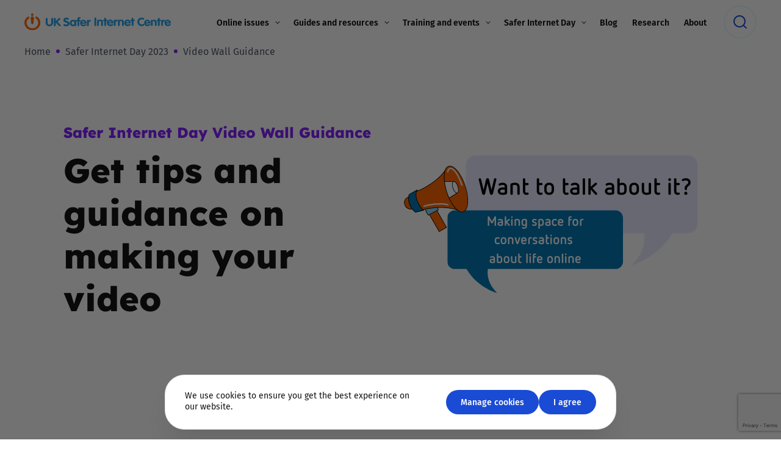

--- FILE ---
content_type: text/html; charset=UTF-8
request_url: https://saferinternet.org.uk/safer-internet-day/safer-internet-day-2023/safer-internet-day-video-wall-guidance
body_size: 26683
content:
<!DOCTYPE html>
<html lang="en-US">
<head>
	<!-- Google Tag Manager -->
<script>(function(w,d,s,l,i){w[l]=w[l]||[];w[l].push({'gtm.start':
new Date().getTime(),event:'gtm.js'});var f=d.getElementsByTagName(s)[0],
j=d.createElement(s),dl=l!='dataLayer'?'&l='+l:'';j.async=true;j.src=
'https://www.googletagmanager.com/gtm.js?id='+i+dl;f.parentNode.insertBefore(j,f);
})(window,document,'script','dataLayer','GTM-WZB5CKC');</script>
<!-- End Google Tag Manager --><meta charset="UTF-8" />
<meta name="theme-color" content="#1A4BD4">

<!-- Responsive -->
<meta content="width=device-width, initial-scale=1.0" name="viewport">

<!-- Remove IE's ability to use compatibility mode -->
<meta http-equiv="X-UA-Compatible" content="IE=edge" />

<!-- Correct type -->
<meta http-equiv="Content-type" content="text/html; charset=utf-8">

<!-- Disable phone formatting on safari -->
<meta name="format-detection" content="telephone=no">

<!-- Speed up fetching of external assets -->
<link rel="dns-prefetch" href="//fonts.googleapis.com">
<link rel="dns-prefetch" href="//ajax.googleapis.com">
<link rel="dns-prefetch" href="//www.google-analytics.com">

<!-- Win phone Meta -->
<meta name="application-name" content="UK Safer Internet Centre"/>

<!-- Apple -->
<meta name="apple-mobile-web-app-title" content="UK Safer Internet Centre">
<meta name="apple-mobile-web-app-capable" content="yes">
<link rel="apple-touch-startup-image" href="/wp-content/themes/safer-internet/public/favicon.svg">

<!-- General -->
<link rel="shortcut icon" href="/wp-content/themes/safer-internet/public/favicon.svg" />

<style id='esCssVariables-global'>:root {--global-custom-blocks-name: eightshift-block;--global-max-cols: 12;--global-base-font: FiraSans;--global-secondary-font: Lexend;--global-z-index-header: 100;--global-z-index-drawer: 102;--global-z-index-overlay: 101;--global-z-index-gdpr-modal: 103;--global-z-index-menu-items: 6;--global-z-index-sub-menu-items: 5;--global-z-index-wrapper-addition: 11;--global-easing-ease-in-out: cubic-bezier(0.55, 0, 0.45, 1);--global-easing-slow-down: cubic-bezier(0.25, 0.49, 0.31, 1.01);--global-easing-ease-motion: cubic-bezier(0.66, 0.19, 0.29, 0.79);--global-breakpoints-mobile: 599;--global-breakpoints-tablet: 1023;--global-breakpoints-tablet-large: 1279;--global-breakpoints-desktop: 1600;--global-breakpoints-large: 1601;--global-containers-default: 75rem;--global-containers-full: 100%;--global-containers-wide: 87.5em;--global-containers-narrow: 58.5em;--global-containers-tiny: 49em;--global-gutters-none: 0;--global-gutters-small: 0.5rem;--global-gutters-default: 1.25rem;--global-gutters-big: 2rem;--global-gutters-large: 4em;--global-section-spacing-min: -300;--global-section-spacing-max: 300;--global-section-spacing-step: 1;--global-section-in-spacing-min: 0;--global-section-in-spacing-max: 300;--global-section-in-spacing-step: 1;--global-colors-black: #141414;--global-colors-black-values: 20 20 20;--global-colors-white: #FFFFFF;--global-colors-white-values: 255 255 255;--global-colors-blue: #1A4BD4;--global-colors-blue-values: 26 75 212;--global-colors-blue-facebook: #4267B2;--global-colors-blue-facebook-values: 66 103 178;--global-colors-blue-twitter: #1DA1F2;--global-colors-blue-twitter-values: 29 161 242;--global-colors-blue-hover: #3C69E7;--global-colors-blue-hover-values: 60 105 231;--global-colors-blue-pressed: #123391;--global-colors-blue-pressed-values: 18 51 145;--global-colors-orange: #FF6600;--global-colors-orange-values: 255 102 0;--global-colors-purple: #8421FF;--global-colors-purple-values: 132 33 255;--global-colors-pink: #FFAEF0;--global-colors-pink-values: 255 174 240;--global-colors-light-blue: #E7F7FF;--global-colors-light-blue-values: 231 247 255;--global-colors-light-orange: #FFF3EB;--global-colors-light-orange-values: 255 243 235;--global-colors-light-purple: #F7F5FF;--global-colors-light-purple-values: 247 245 255;--global-colors-light-purple-hover: #D5CCFF;--global-colors-light-purple-hover-values: 213 204 255;--global-colors-light-pink: #FFEFFA;--global-colors-light-pink-values: 255 239 250;--global-colors-grey: #979BA6;--global-colors-grey-values: 151 155 166;--global-colors-light-grey: #E5E6E9;--global-colors-light-grey-values: 229 230 233;--global-colors-dark-grey: #51586B;--global-colors-dark-grey-values: 81 88 107;--global-colors-transparent: transparent;--global-colors-transparent-values: 170 170 238;--global-colors-error-red: #FF1747;--global-colors-error-red-values: 255 23 71;--global-colors-success-green: #42CF7A;--global-colors-success-green-values: 66 207 122;}</style><meta name='robots' content='index, follow, max-image-preview:large, max-snippet:-1, max-video-preview:-1' />
	<style>img:is([sizes="auto" i], [sizes^="auto," i]) { contain-intrinsic-size: 3000px 1500px }</style>
	
	<!-- This site is optimized with the Yoast SEO plugin v26.0 - https://yoast.com/wordpress/plugins/seo/ -->
	<title>Video Wall Guidance - UK Safer Internet Centre</title>
	<link rel="canonical" href="https://saferinternet.org.uk/safer-internet-day/safer-internet-day-2023/safer-internet-day-video-wall-guidance" />
	<meta property="og:locale" content="en_US" />
	<meta property="og:type" content="article" />
	<meta property="og:title" content="Video Wall Guidance - UK Safer Internet Centre" />
	<meta property="og:url" content="https://saferinternet.org.uk/safer-internet-day/safer-internet-day-2023/safer-internet-day-video-wall-guidance" />
	<meta property="og:site_name" content="UK Safer Internet Centre" />
	<meta property="article:publisher" content="https://www.facebook.com/saferinternetuk" />
	<meta property="article:modified_time" content="2023-02-01T12:19:08+00:00" />
	<meta name="twitter:card" content="summary_large_image" />
	<meta name="twitter:site" content="@UK_SIC" />
	<script type="application/ld+json" class="yoast-schema-graph">{"@context":"https://schema.org","@graph":[{"@type":"WebPage","@id":"https://saferinternet.org.uk/safer-internet-day/safer-internet-day-2023/safer-internet-day-video-wall-guidance","url":"https://saferinternet.org.uk/safer-internet-day/safer-internet-day-2023/safer-internet-day-video-wall-guidance","name":"Video Wall Guidance - UK Safer Internet Centre","isPartOf":{"@id":"https://saferinternet.org.uk/#website"},"datePublished":"2022-11-29T16:01:11+00:00","dateModified":"2023-02-01T12:19:08+00:00","breadcrumb":{"@id":"https://saferinternet.org.uk/safer-internet-day/safer-internet-day-2023/safer-internet-day-video-wall-guidance#breadcrumb"},"inLanguage":"en-US","potentialAction":[{"@type":"ReadAction","target":["https://saferinternet.org.uk/safer-internet-day/safer-internet-day-2023/safer-internet-day-video-wall-guidance"]}]},{"@type":"BreadcrumbList","@id":"https://saferinternet.org.uk/safer-internet-day/safer-internet-day-2023/safer-internet-day-video-wall-guidance#breadcrumb","itemListElement":[{"@type":"ListItem","position":1,"name":"Home","item":"https://saferinternet.org.uk/"},{"@type":"ListItem","position":2,"name":"Safer Internet Day 2023","item":"https://saferinternet.org.uk/safer-internet-day/safer-internet-day-2023"},{"@type":"ListItem","position":3,"name":"Video Wall Guidance"}]},{"@type":"WebSite","@id":"https://saferinternet.org.uk/#website","url":"https://saferinternet.org.uk/","name":"UK Safer Internet Centre","description":"Online Safety Tips, Advice and Resources","publisher":{"@id":"https://saferinternet.org.uk/#organization"},"potentialAction":[{"@type":"SearchAction","target":{"@type":"EntryPoint","urlTemplate":"https://saferinternet.org.uk/?s={search_term_string}"},"query-input":{"@type":"PropertyValueSpecification","valueRequired":true,"valueName":"search_term_string"}}],"inLanguage":"en-US"},{"@type":"Organization","@id":"https://saferinternet.org.uk/#organization","name":"UK Safer Internet Centre","url":"https://saferinternet.org.uk/","logo":{"@type":"ImageObject","inLanguage":"en-US","@id":"https://saferinternet.org.uk/#/schema/logo/image/","url":"https://d1xsi6mgo67kia.cloudfront.net/uploads/2021/10/cropped-favicon-1.png","contentUrl":"https://d1xsi6mgo67kia.cloudfront.net/uploads/2021/10/cropped-favicon-1.png","width":512,"height":512,"caption":"UK Safer Internet Centre"},"image":{"@id":"https://saferinternet.org.uk/#/schema/logo/image/"},"sameAs":["https://www.facebook.com/saferinternetuk","https://x.com/UK_SIC","https://www.instagram.com/uk_sic","https://www.youtube.com/user/UKSIC"]}]}</script>
	<!-- / Yoast SEO plugin. -->


<link rel='dns-prefetch' href='//d2wy8f7a9ursnm.cloudfront.net' />
<link rel='dns-prefetch' href='//plausible.io' />
<link rel='dns-prefetch' href='//www.google.com' />
<link rel='dns-prefetch' href='//d1xsi6mgo67kia.cloudfront.net' />

<link rel='stylesheet' id='wp-block-library-css' href='https://saferinternet.org.uk/wp-includes/css/dist/block-library/style.min.css' media='all' />
<style id='classic-theme-styles-inline-css'>
/*! This file is auto-generated */
.wp-block-button__link{color:#fff;background-color:#32373c;border-radius:9999px;box-shadow:none;text-decoration:none;padding:calc(.667em + 2px) calc(1.333em + 2px);font-size:1.125em}.wp-block-file__button{background:#32373c;color:#fff;text-decoration:none}
</style>
<style id='filebird-block-filebird-gallery-style-inline-css'>
ul.filebird-block-filebird-gallery{margin:auto!important;padding:0!important;width:100%}ul.filebird-block-filebird-gallery.layout-grid{display:grid;grid-gap:20px;align-items:stretch;grid-template-columns:repeat(var(--columns),1fr);justify-items:stretch}ul.filebird-block-filebird-gallery.layout-grid li img{border:1px solid #ccc;box-shadow:2px 2px 6px 0 rgba(0,0,0,.3);height:100%;max-width:100%;-o-object-fit:cover;object-fit:cover;width:100%}ul.filebird-block-filebird-gallery.layout-masonry{-moz-column-count:var(--columns);-moz-column-gap:var(--space);column-gap:var(--space);-moz-column-width:var(--min-width);columns:var(--min-width) var(--columns);display:block;overflow:auto}ul.filebird-block-filebird-gallery.layout-masonry li{margin-bottom:var(--space)}ul.filebird-block-filebird-gallery li{list-style:none}ul.filebird-block-filebird-gallery li figure{height:100%;margin:0;padding:0;position:relative;width:100%}ul.filebird-block-filebird-gallery li figure figcaption{background:linear-gradient(0deg,rgba(0,0,0,.7),rgba(0,0,0,.3) 70%,transparent);bottom:0;box-sizing:border-box;color:#fff;font-size:.8em;margin:0;max-height:100%;overflow:auto;padding:3em .77em .7em;position:absolute;text-align:center;width:100%;z-index:2}ul.filebird-block-filebird-gallery li figure figcaption a{color:inherit}

</style>
<link data-minify="1" rel='stylesheet' id='safer-internet-block-style-css' href='https://saferinternet.org.uk/wp-content/cache/min/1/wp-content/themes/safer-internet/public/applicationBlocks-33f218a399dce060ae09.css?ver=1759221891' media='all' />
<style id='global-styles-inline-css'>
:root{--wp--preset--aspect-ratio--square: 1;--wp--preset--aspect-ratio--4-3: 4/3;--wp--preset--aspect-ratio--3-4: 3/4;--wp--preset--aspect-ratio--3-2: 3/2;--wp--preset--aspect-ratio--2-3: 2/3;--wp--preset--aspect-ratio--16-9: 16/9;--wp--preset--aspect-ratio--9-16: 9/16;--wp--preset--color--black: #141414;--wp--preset--color--cyan-bluish-gray: #abb8c3;--wp--preset--color--white: #FFFFFF;--wp--preset--color--pale-pink: #f78da7;--wp--preset--color--vivid-red: #cf2e2e;--wp--preset--color--luminous-vivid-orange: #ff6900;--wp--preset--color--luminous-vivid-amber: #fcb900;--wp--preset--color--light-green-cyan: #7bdcb5;--wp--preset--color--vivid-green-cyan: #00d084;--wp--preset--color--pale-cyan-blue: #8ed1fc;--wp--preset--color--vivid-cyan-blue: #0693e3;--wp--preset--color--vivid-purple: #9b51e0;--wp--preset--color--blue: #1A4BD4;--wp--preset--color--blue-facebook: #4267B2;--wp--preset--color--blue-twitter: #1DA1F2;--wp--preset--color--blue-hover: #3C69E7;--wp--preset--color--blue-pressed: #123391;--wp--preset--color--orange: #FF6600;--wp--preset--color--purple: #8421FF;--wp--preset--color--pink: #FFAEF0;--wp--preset--color--light-blue: #E7F7FF;--wp--preset--color--light-orange: #FFF3EB;--wp--preset--color--light-purple: #F7F5FF;--wp--preset--color--light-purple-hover: #D5CCFF;--wp--preset--color--light-pink: #FFEFFA;--wp--preset--color--grey: #979BA6;--wp--preset--color--light-grey: #E5E6E9;--wp--preset--color--dark-grey: #51586B;--wp--preset--color--transparent: transparent;--wp--preset--color--error-red: #FF1747;--wp--preset--color--success-green: #42CF7A;--wp--preset--gradient--vivid-cyan-blue-to-vivid-purple: linear-gradient(135deg,rgba(6,147,227,1) 0%,rgb(155,81,224) 100%);--wp--preset--gradient--light-green-cyan-to-vivid-green-cyan: linear-gradient(135deg,rgb(122,220,180) 0%,rgb(0,208,130) 100%);--wp--preset--gradient--luminous-vivid-amber-to-luminous-vivid-orange: linear-gradient(135deg,rgba(252,185,0,1) 0%,rgba(255,105,0,1) 100%);--wp--preset--gradient--luminous-vivid-orange-to-vivid-red: linear-gradient(135deg,rgba(255,105,0,1) 0%,rgb(207,46,46) 100%);--wp--preset--gradient--very-light-gray-to-cyan-bluish-gray: linear-gradient(135deg,rgb(238,238,238) 0%,rgb(169,184,195) 100%);--wp--preset--gradient--cool-to-warm-spectrum: linear-gradient(135deg,rgb(74,234,220) 0%,rgb(151,120,209) 20%,rgb(207,42,186) 40%,rgb(238,44,130) 60%,rgb(251,105,98) 80%,rgb(254,248,76) 100%);--wp--preset--gradient--blush-light-purple: linear-gradient(135deg,rgb(255,206,236) 0%,rgb(152,150,240) 100%);--wp--preset--gradient--blush-bordeaux: linear-gradient(135deg,rgb(254,205,165) 0%,rgb(254,45,45) 50%,rgb(107,0,62) 100%);--wp--preset--gradient--luminous-dusk: linear-gradient(135deg,rgb(255,203,112) 0%,rgb(199,81,192) 50%,rgb(65,88,208) 100%);--wp--preset--gradient--pale-ocean: linear-gradient(135deg,rgb(255,245,203) 0%,rgb(182,227,212) 50%,rgb(51,167,181) 100%);--wp--preset--gradient--electric-grass: linear-gradient(135deg,rgb(202,248,128) 0%,rgb(113,206,126) 100%);--wp--preset--gradient--midnight: linear-gradient(135deg,rgb(2,3,129) 0%,rgb(40,116,252) 100%);--wp--preset--font-size--small: 13px;--wp--preset--font-size--medium: 20px;--wp--preset--font-size--large: 36px;--wp--preset--font-size--x-large: 42px;--wp--preset--spacing--20: 0.44rem;--wp--preset--spacing--30: 0.67rem;--wp--preset--spacing--40: 1rem;--wp--preset--spacing--50: 1.5rem;--wp--preset--spacing--60: 2.25rem;--wp--preset--spacing--70: 3.38rem;--wp--preset--spacing--80: 5.06rem;--wp--preset--shadow--natural: 6px 6px 9px rgba(0, 0, 0, 0.2);--wp--preset--shadow--deep: 12px 12px 50px rgba(0, 0, 0, 0.4);--wp--preset--shadow--sharp: 6px 6px 0px rgba(0, 0, 0, 0.2);--wp--preset--shadow--outlined: 6px 6px 0px -3px rgba(255, 255, 255, 1), 6px 6px rgba(0, 0, 0, 1);--wp--preset--shadow--crisp: 6px 6px 0px rgba(0, 0, 0, 1);}:where(.is-layout-flex){gap: 0.5em;}:where(.is-layout-grid){gap: 0.5em;}body .is-layout-flex{display: flex;}.is-layout-flex{flex-wrap: wrap;align-items: center;}.is-layout-flex > :is(*, div){margin: 0;}body .is-layout-grid{display: grid;}.is-layout-grid > :is(*, div){margin: 0;}:where(.wp-block-columns.is-layout-flex){gap: 2em;}:where(.wp-block-columns.is-layout-grid){gap: 2em;}:where(.wp-block-post-template.is-layout-flex){gap: 1.25em;}:where(.wp-block-post-template.is-layout-grid){gap: 1.25em;}.has-black-color{color: var(--wp--preset--color--black) !important;}.has-cyan-bluish-gray-color{color: var(--wp--preset--color--cyan-bluish-gray) !important;}.has-white-color{color: var(--wp--preset--color--white) !important;}.has-pale-pink-color{color: var(--wp--preset--color--pale-pink) !important;}.has-vivid-red-color{color: var(--wp--preset--color--vivid-red) !important;}.has-luminous-vivid-orange-color{color: var(--wp--preset--color--luminous-vivid-orange) !important;}.has-luminous-vivid-amber-color{color: var(--wp--preset--color--luminous-vivid-amber) !important;}.has-light-green-cyan-color{color: var(--wp--preset--color--light-green-cyan) !important;}.has-vivid-green-cyan-color{color: var(--wp--preset--color--vivid-green-cyan) !important;}.has-pale-cyan-blue-color{color: var(--wp--preset--color--pale-cyan-blue) !important;}.has-vivid-cyan-blue-color{color: var(--wp--preset--color--vivid-cyan-blue) !important;}.has-vivid-purple-color{color: var(--wp--preset--color--vivid-purple) !important;}.has-black-background-color{background-color: var(--wp--preset--color--black) !important;}.has-cyan-bluish-gray-background-color{background-color: var(--wp--preset--color--cyan-bluish-gray) !important;}.has-white-background-color{background-color: var(--wp--preset--color--white) !important;}.has-pale-pink-background-color{background-color: var(--wp--preset--color--pale-pink) !important;}.has-vivid-red-background-color{background-color: var(--wp--preset--color--vivid-red) !important;}.has-luminous-vivid-orange-background-color{background-color: var(--wp--preset--color--luminous-vivid-orange) !important;}.has-luminous-vivid-amber-background-color{background-color: var(--wp--preset--color--luminous-vivid-amber) !important;}.has-light-green-cyan-background-color{background-color: var(--wp--preset--color--light-green-cyan) !important;}.has-vivid-green-cyan-background-color{background-color: var(--wp--preset--color--vivid-green-cyan) !important;}.has-pale-cyan-blue-background-color{background-color: var(--wp--preset--color--pale-cyan-blue) !important;}.has-vivid-cyan-blue-background-color{background-color: var(--wp--preset--color--vivid-cyan-blue) !important;}.has-vivid-purple-background-color{background-color: var(--wp--preset--color--vivid-purple) !important;}.has-black-border-color{border-color: var(--wp--preset--color--black) !important;}.has-cyan-bluish-gray-border-color{border-color: var(--wp--preset--color--cyan-bluish-gray) !important;}.has-white-border-color{border-color: var(--wp--preset--color--white) !important;}.has-pale-pink-border-color{border-color: var(--wp--preset--color--pale-pink) !important;}.has-vivid-red-border-color{border-color: var(--wp--preset--color--vivid-red) !important;}.has-luminous-vivid-orange-border-color{border-color: var(--wp--preset--color--luminous-vivid-orange) !important;}.has-luminous-vivid-amber-border-color{border-color: var(--wp--preset--color--luminous-vivid-amber) !important;}.has-light-green-cyan-border-color{border-color: var(--wp--preset--color--light-green-cyan) !important;}.has-vivid-green-cyan-border-color{border-color: var(--wp--preset--color--vivid-green-cyan) !important;}.has-pale-cyan-blue-border-color{border-color: var(--wp--preset--color--pale-cyan-blue) !important;}.has-vivid-cyan-blue-border-color{border-color: var(--wp--preset--color--vivid-cyan-blue) !important;}.has-vivid-purple-border-color{border-color: var(--wp--preset--color--vivid-purple) !important;}.has-vivid-cyan-blue-to-vivid-purple-gradient-background{background: var(--wp--preset--gradient--vivid-cyan-blue-to-vivid-purple) !important;}.has-light-green-cyan-to-vivid-green-cyan-gradient-background{background: var(--wp--preset--gradient--light-green-cyan-to-vivid-green-cyan) !important;}.has-luminous-vivid-amber-to-luminous-vivid-orange-gradient-background{background: var(--wp--preset--gradient--luminous-vivid-amber-to-luminous-vivid-orange) !important;}.has-luminous-vivid-orange-to-vivid-red-gradient-background{background: var(--wp--preset--gradient--luminous-vivid-orange-to-vivid-red) !important;}.has-very-light-gray-to-cyan-bluish-gray-gradient-background{background: var(--wp--preset--gradient--very-light-gray-to-cyan-bluish-gray) !important;}.has-cool-to-warm-spectrum-gradient-background{background: var(--wp--preset--gradient--cool-to-warm-spectrum) !important;}.has-blush-light-purple-gradient-background{background: var(--wp--preset--gradient--blush-light-purple) !important;}.has-blush-bordeaux-gradient-background{background: var(--wp--preset--gradient--blush-bordeaux) !important;}.has-luminous-dusk-gradient-background{background: var(--wp--preset--gradient--luminous-dusk) !important;}.has-pale-ocean-gradient-background{background: var(--wp--preset--gradient--pale-ocean) !important;}.has-electric-grass-gradient-background{background: var(--wp--preset--gradient--electric-grass) !important;}.has-midnight-gradient-background{background: var(--wp--preset--gradient--midnight) !important;}.has-small-font-size{font-size: var(--wp--preset--font-size--small) !important;}.has-medium-font-size{font-size: var(--wp--preset--font-size--medium) !important;}.has-large-font-size{font-size: var(--wp--preset--font-size--large) !important;}.has-x-large-font-size{font-size: var(--wp--preset--font-size--x-large) !important;}
:where(.wp-block-post-template.is-layout-flex){gap: 1.25em;}:where(.wp-block-post-template.is-layout-grid){gap: 1.25em;}
:where(.wp-block-columns.is-layout-flex){gap: 2em;}:where(.wp-block-columns.is-layout-grid){gap: 2em;}
:root :where(.wp-block-pullquote){font-size: 1.5em;line-height: 1.6;}
</style>
<link data-minify="1" rel='stylesheet' id='safer-internet-theme-styles-css' href='https://saferinternet.org.uk/wp-content/cache/min/1/wp-content/themes/safer-internet/public/application-44491ecb9d148c719b75.css?ver=1759221891' media='all' />
<link rel='stylesheet' id='safer-internet-block-frontend-style-css' href='https://saferinternet.org.uk/wp-content/themes/safer-internet/public/applicationBlocksFrontend-31d6cfe0d16ae931b73c.css' media='all' />
<script src="https://d2wy8f7a9ursnm.cloudfront.net/v7/bugsnag.min.js" id="bugsnag-js-js" data-rocket-defer defer></script>
<script id="bugsnag-js-js-after">
		window.UKSIC_DATA = {
				bugsnagApiKey: '350c4b121352f1061cd62937790e423f',
				environmentType: 'production'
		};
		if (window.UKSIC_DATA.environmentType !== 'develop') {
				Bugsnag.start({
						apiKey: window.UKSIC_DATA.bugsnagApiKey,
						releaseStage: window.UKSIC_DATA.environmentType
				});
		}
		
</script>
<script defer data-domain='saferinternet.org.uk' data-api='https://plausible.io/api/event' data-cfasync='false' src="https://plausible.io/js/plausible.outbound-links.js" id="plausible-analytics-js"></script>
<script id="plausible-analytics-js-after">
window.plausible = window.plausible || function() { (window.plausible.q = window.plausible.q || []).push(arguments) }
</script>
<script src="https://saferinternet.org.uk/wp-includes/js/jquery/jquery.min.js" id="jquery-core-js" data-rocket-defer defer></script>
<script src="https://saferinternet.org.uk/wp-includes/js/jquery/jquery-migrate.min.js" id="jquery-migrate-js" data-rocket-defer defer></script>
<meta name='plausible-analytics-version' content='2.3.1' />
<link rel="icon" href="https://d1xsi6mgo67kia.cloudfront.net/uploads/2021/10/cropped-favicon-32x32.png" sizes="32x32" />
<link rel="icon" href="https://d1xsi6mgo67kia.cloudfront.net/uploads/2021/10/cropped-favicon-192x192.png" sizes="192x192" />
<link rel="apple-touch-icon" href="https://d1xsi6mgo67kia.cloudfront.net/uploads/2021/10/cropped-favicon-180x180.png" />
<meta name="msapplication-TileImage" content="https://d1xsi6mgo67kia.cloudfront.net/uploads/2021/10/cropped-favicon-270x270.png" />
		<style id="wp-custom-css">
			.rounded-corner {
	border-radius: 20px;
}

.image-offset {
	position: relative;
  z-index: 11;
}		</style>
		<noscript><style id="rocket-lazyload-nojs-css">.rll-youtube-player, [data-lazy-src]{display:none !important;}</style></noscript><meta name="generator" content="WP Rocket 3.19.4" data-wpr-features="wpr_defer_js wpr_lazyload_images wpr_lazyload_iframes wpr_minify_css wpr_desktop" /></head>
<body class="wp-singular safer-internet-day-template-default single single-safer-internet-day postid-77671 wp-theme-safer-internet">

<!-- Google Tag Manager (noscript) -->
<noscript><iframe src="https://www.googletagmanager.com/ns.html?id=GTM-WZB5CKC"
height="0" width="0" style="display:none;visibility:hidden"></iframe></noscript>
<!-- End Google Tag Manager (noscript) --><header data-rocket-location-hash="a0bb6615721a30a739c7c6e3f4e8f361" class="layout-three-columns header js-header">
	<div data-rocket-location-hash="5d17fc6bf7cf636d430d93b3abd58f0c" class="layout-three-columns__container header__container">
					<div data-rocket-location-hash="7b47bc15d3d543482329e7cc7b04ce99" class="layout-three-columns__column header__column header__column--left">
				<a
	class="logo"
	href="https://saferinternet.org.uk"
>
	<img
 src="data:image/svg+xml,%3Csvg%20xmlns='http://www.w3.org/2000/svg'%20viewBox='0%200%20240%2030'%3E%3C/svg%3E"
	alt="UK Safer Internet Centre"
	title="UK Safer Internet Centre"
	class="logo__img"
	width="240"
	height="30"
 data-lazy-src="/wp-content/themes/safer-internet/public/logo.svg"	/><noscript><img
	src="/wp-content/themes/safer-internet/public/logo.svg"
	alt="UK Safer Internet Centre"
	title="UK Safer Internet Centre"
	class="logo__img"
	width="240"
	height="30"
	/></noscript>
</a>			</div>
		
					<div data-rocket-location-hash="da67a5a5ad63274c9cd4343fea7019a0" class="layout-three-columns__column header__column header__column--center">
				<ul class="menu-horizontal js-main-menu"><li class="menu-horizontal__item js-menu-item menu-horizontal__item--has-children menu-horizontal__item--27 menu-horizontal__item-type--post_type menu-horizontal__item-object-type--page"><a href="https://saferinternet.org.uk/online-issues" aria-expanded="false" class="menu-horizontal__link js-sub-menu-trigger js-main-menu-link"><span class="menu-horizontal__link-text">Online issues</span></a>
	<ul class="menu-horizontal__sub-menu menu-horizontal__sub-menu--1 js-submenu">
    <li class="menu-horizontal__sub-menu-item menu-horizontal__sub-menu-item--1 menu-horizontal__item--56046 menu-horizontal__item-type--post_type menu-horizontal__item-object-type--online-issue"><a href="https://saferinternet.org.uk/online-issue/coerced-online-child-sexualabuse" class="menu-horizontal__sub-menu-link js-main-menu-link"><span class="menu-horizontal__sub-menu-link-text">Coerced online child sexual abuse</span></a></li>
    <li class="menu-horizontal__sub-menu-item menu-horizontal__sub-menu-item--1 menu-horizontal__item--75001 menu-horizontal__item-type--post_type menu-horizontal__item-object-type--online-issue"><a href="https://saferinternet.org.uk/online-issue/cyberflashing" class="menu-horizontal__sub-menu-link js-main-menu-link"><span class="menu-horizontal__sub-menu-link-text">Cyberflashing</span></a></li>
    <li class="menu-horizontal__sub-menu-item menu-horizontal__sub-menu-item--1 menu-horizontal__item--55761 menu-horizontal__item-type--post_type menu-horizontal__item-object-type--online-issue"><a href="https://saferinternet.org.uk/online-issue/gaming-2" class="menu-horizontal__sub-menu-link js-main-menu-link"><span class="menu-horizontal__sub-menu-link-text">Gaming</span></a></li>
    <li class="menu-horizontal__sub-menu-item menu-horizontal__sub-menu-item--1 menu-horizontal__item--74951 menu-horizontal__item-type--post_type menu-horizontal__item-object-type--online-issue"><a href="https://saferinternet.org.uk/online-issue/livestreaming-2" class="menu-horizontal__sub-menu-link js-main-menu-link"><span class="menu-horizontal__sub-menu-link-text">Livestreaming</span></a></li>
    <li class="menu-horizontal__sub-menu-item menu-horizontal__sub-menu-item--1 menu-horizontal__item--56554 menu-horizontal__item-type--post_type menu-horizontal__item-object-type--online-issue"><a href="https://saferinternet.org.uk/online-issue/misinformation" class="menu-horizontal__sub-menu-link js-main-menu-link"><span class="menu-horizontal__sub-menu-link-text">Misinformation</span></a></li>
    <li class="menu-horizontal__sub-menu-item menu-horizontal__sub-menu-item--1 menu-horizontal__item--331 menu-horizontal__item-type--post_type menu-horizontal__item-object-type--online-issue"><a href="https://saferinternet.org.uk/online-issue/online-bullying" class="menu-horizontal__sub-menu-link js-main-menu-link"><span class="menu-horizontal__sub-menu-link-text">Online Bullying</span></a></li>
    <li class="menu-horizontal__sub-menu-item menu-horizontal__sub-menu-item--1 menu-horizontal__item--24389 menu-horizontal__item-type--post_type menu-horizontal__item-object-type--online-issue"><a href="https://saferinternet.org.uk/online-issue/online-challenges" class="menu-horizontal__sub-menu-link js-main-menu-link"><span class="menu-horizontal__sub-menu-link-text">Online Challenges</span></a></li>
    <li class="menu-horizontal__sub-menu-item menu-horizontal__sub-menu-item--1 menu-horizontal__item--55763 menu-horizontal__item-type--post_type menu-horizontal__item-object-type--online-issue"><a href="https://saferinternet.org.uk/online-issue/parental-controls" class="menu-horizontal__sub-menu-link js-main-menu-link"><span class="menu-horizontal__sub-menu-link-text">Parental controls</span></a></li>
    <li class="menu-horizontal__sub-menu-item menu-horizontal__sub-menu-item--1 menu-horizontal__item--56056 menu-horizontal__item-type--post_type menu-horizontal__item-object-type--online-issue"><a href="https://saferinternet.org.uk/online-issue/pornography" class="menu-horizontal__sub-menu-link js-main-menu-link"><span class="menu-horizontal__sub-menu-link-text">Pornography</span></a></li>
    <li class="menu-horizontal__sub-menu-item menu-horizontal__sub-menu-item--1 menu-horizontal__item--75517 menu-horizontal__item-type--post_type menu-horizontal__item-object-type--online-issue"><a href="https://saferinternet.org.uk/online-issue/reporting" class="menu-horizontal__sub-menu-link js-main-menu-link"><span class="menu-horizontal__sub-menu-link-text">Reporting</span></a></li>
    <li class="menu-horizontal__sub-menu-item menu-horizontal__sub-menu-item--1 menu-horizontal__item--96072 menu-horizontal__item-type--post_type menu-horizontal__item-object-type--online-issue"><a href="https://saferinternet.org.uk/online-issue/screen-time" class="menu-horizontal__sub-menu-link js-main-menu-link"><span class="menu-horizontal__sub-menu-link-text">Screen Time</span></a></li>
    <li class="menu-horizontal__sub-menu-item menu-horizontal__sub-menu-item--1 menu-horizontal__item--55810 menu-horizontal__item-type--post_type menu-horizontal__item-object-type--online-issue"><a href="https://saferinternet.org.uk/online-issue/sexting" class="menu-horizontal__sub-menu-link js-main-menu-link"><span class="menu-horizontal__sub-menu-link-text">Sexting</span></a></li>
    <li class="menu-horizontal__sub-menu-item menu-horizontal__sub-menu-item--1 menu-horizontal__item--105531 menu-horizontal__item-type--post_type menu-horizontal__item-object-type--online-issue"><a href="https://saferinternet.org.uk/online-issue/sextortion" class="menu-horizontal__sub-menu-link js-main-menu-link"><span class="menu-horizontal__sub-menu-link-text">Sextortion</span></a></li>
    <li class="menu-horizontal__sub-menu-item menu-horizontal__sub-menu-item--1 menu-horizontal__item--13346 menu-horizontal__item-type--post_type menu-horizontal__item-object-type--online-issue"><a href="https://saferinternet.org.uk/online-issue/social-media-3" class="menu-horizontal__sub-menu-link js-main-menu-link"><span class="menu-horizontal__sub-menu-link-text">Social Media</span></a></li>
</ul>
</li>
<li class="menu-horizontal__item js-menu-item menu-horizontal__item--has-children menu-horizontal__item--8 menu-horizontal__item-type--post_type menu-horizontal__item-object-type--page"><a href="https://saferinternet.org.uk/guides-and-resources" aria-expanded="false" class="menu-horizontal__link js-sub-menu-trigger js-main-menu-link"><span class="menu-horizontal__link-text">Guides and resources</span></a>
	<ul class="menu-horizontal__sub-menu menu-horizontal__sub-menu--1 js-submenu">
    <li class="menu-horizontal__sub-menu-item menu-horizontal__sub-menu-item--1 menu-horizontal__item--1847 menu-horizontal__item-type--post_type menu-horizontal__item-object-type--guide-and-resource"><a href="https://saferinternet.org.uk/guide-and-resource/teachers-and-school-staff/appropriate-filtering-and-monitoring" class="menu-horizontal__sub-menu-link js-main-menu-link"><span class="menu-horizontal__sub-menu-link-text">Appropriate Filtering and Monitoring</span></a></li>
    <li class="menu-horizontal__sub-menu-item menu-horizontal__sub-menu-item--1 menu-horizontal__item--1793 menu-horizontal__item-type--post_type menu-horizontal__item-object-type--guide-and-resource"><a href="https://saferinternet.org.uk/guide-and-resource/parents-and-carers" class="menu-horizontal__sub-menu-link js-main-menu-link"><span class="menu-horizontal__sub-menu-link-text">Parents and Carers</span></a></li>
    <li class="menu-horizontal__sub-menu-item menu-horizontal__sub-menu-item--1 menu-horizontal__item--1794 menu-horizontal__item-type--post_type menu-horizontal__item-object-type--guide-and-resource"><a href="https://saferinternet.org.uk/guide-and-resource/teachers-and-school-staff" class="menu-horizontal__sub-menu-link js-main-menu-link"><span class="menu-horizontal__sub-menu-link-text">Teachers and school staff</span></a></li>
    <li class="menu-horizontal__sub-menu-item menu-horizontal__sub-menu-item--1 menu-horizontal__item--1855 menu-horizontal__item-type--post_type menu-horizontal__item-object-type--guide-and-resource"><a href="https://saferinternet.org.uk/guide-and-resource/young-people" class="menu-horizontal__sub-menu-link js-main-menu-link"><span class="menu-horizontal__sub-menu-link-text">Children and young people</span></a></li>
    <li class="menu-horizontal__sub-menu-item menu-horizontal__sub-menu-item--1 menu-horizontal__item--1880 menu-horizontal__item-type--post_type menu-horizontal__item-object-type--guide-and-resource"><a href="https://saferinternet.org.uk/guide-and-resource/grandparents" class="menu-horizontal__sub-menu-link js-main-menu-link"><span class="menu-horizontal__sub-menu-link-text">Grandparents</span></a></li>
    <li class="menu-horizontal__sub-menu-item menu-horizontal__sub-menu-item--1 menu-horizontal__item--1872 menu-horizontal__item-type--post_type menu-horizontal__item-object-type--guide-and-resource"><a href="https://saferinternet.org.uk/guide-and-resource/governors-and-trustees" class="menu-horizontal__sub-menu-link js-main-menu-link"><span class="menu-horizontal__sub-menu-link-text">Governors and trustees</span></a></li>
    <li class="menu-horizontal__sub-menu-item menu-horizontal__sub-menu-item--1 menu-horizontal__item--1878 menu-horizontal__item-type--post_type menu-horizontal__item-object-type--guide-and-resource"><a href="https://saferinternet.org.uk/guide-and-resource/social-workers" class="menu-horizontal__sub-menu-link js-main-menu-link"><span class="menu-horizontal__sub-menu-link-text">Social workers</span></a></li>
    <li class="menu-horizontal__sub-menu-item menu-horizontal__sub-menu-item--1 menu-horizontal__item--1863 menu-horizontal__item-type--post_type menu-horizontal__item-object-type--guide-and-resource"><a href="https://saferinternet.org.uk/guide-and-resource/foster-carers-and-adoptive-parents" class="menu-horizontal__sub-menu-link js-main-menu-link"><span class="menu-horizontal__sub-menu-link-text">Foster carers and adoptive parents</span></a></li>
    <li class="menu-horizontal__sub-menu-item menu-horizontal__sub-menu-item--1 menu-horizontal__item--1871 menu-horizontal__item-type--post_type menu-horizontal__item-object-type--guide-and-resource"><a href="https://saferinternet.org.uk/guide-and-resource/residential-care-settings" class="menu-horizontal__sub-menu-link js-main-menu-link"><span class="menu-horizontal__sub-menu-link-text">Residential care settings</span></a></li>
    <li class="menu-horizontal__sub-menu-item menu-horizontal__sub-menu-item--1 menu-horizontal__item--1881 menu-horizontal__item-type--post_type menu-horizontal__item-object-type--guide-and-resource"><a href="https://saferinternet.org.uk/guide-and-resource/healthcare-professionals" class="menu-horizontal__sub-menu-link js-main-menu-link"><span class="menu-horizontal__sub-menu-link-text">Healthcare Professionals</span></a></li>
    <li class="menu-horizontal__sub-menu-item menu-horizontal__sub-menu-item--1 menu-horizontal__item--74704 menu-horizontal__item-type--post_type menu-horizontal__item-object-type--page"><a href="https://saferinternet.org.uk/send" class="menu-horizontal__sub-menu-link js-main-menu-link"><span class="menu-horizontal__sub-menu-link-text">SEND</span></a></li>
    <li class="menu-horizontal__sub-menu-item menu-horizontal__sub-menu-item--1 menu-horizontal__item--1804 menu-horizontal__item-type--post_type menu-horizontal__item-object-type--guide-and-resource"><a href="https://saferinternet.org.uk/guide-and-resource/social-media-guides" class="menu-horizontal__sub-menu-link js-main-menu-link"><span class="menu-horizontal__sub-menu-link-text">Social media guides</span></a></li>
    <li class="menu-horizontal__sub-menu-item menu-horizontal__sub-menu-item--1 menu-horizontal__item--1874 menu-horizontal__item-type--post_type menu-horizontal__item-object-type--guide-and-resource"><a href="https://saferinternet.org.uk/guide-and-resource/safe-remote-learning-hub" class="menu-horizontal__sub-menu-link js-main-menu-link"><span class="menu-horizontal__sub-menu-link-text">Safe remote learning hub</span></a></li>
    <li class="menu-horizontal__sub-menu-item menu-horizontal__sub-menu-item--1 menu-horizontal__item--96052 menu-horizontal__item-type--post_type menu-horizontal__item-object-type--guide-and-resource"><a href="https://saferinternet.org.uk/guide-and-resource/trusted-flagger-guidance" class="menu-horizontal__sub-menu-link js-main-menu-link"><span class="menu-horizontal__sub-menu-link-text">Trusted Flagger Guidance</span></a></li>
</ul>
</li>
<li class="menu-horizontal__item js-menu-item menu-horizontal__item--has-children menu-horizontal__item--11 menu-horizontal__item-type--post_type menu-horizontal__item-object-type--page"><a href="https://saferinternet.org.uk/training-and-events" aria-expanded="false" class="menu-horizontal__link js-sub-menu-trigger js-main-menu-link"><span class="menu-horizontal__link-text">Training and events</span></a>
	<ul class="menu-horizontal__sub-menu menu-horizontal__sub-menu--1 js-submenu">
    <li class="menu-horizontal__sub-menu-item menu-horizontal__sub-menu-item--1 menu-horizontal__item--11 menu-horizontal__item-type--post_type menu-horizontal__item-object-type--page"><a href="https://saferinternet.org.uk/training-and-events" class="menu-horizontal__sub-menu-link js-main-menu-link"><span class="menu-horizontal__sub-menu-link-text">Training and events</span></a></li>
    <li class="menu-horizontal__sub-menu-item menu-horizontal__sub-menu-item--1 menu-horizontal__item--57331 menu-horizontal__item-type--post_type menu-horizontal__item-object-type--page"><a href="https://saferinternet.org.uk/events" class="menu-horizontal__sub-menu-link js-main-menu-link"><span class="menu-horizontal__sub-menu-link-text">Events</span></a></li>
</ul>
</li>
<li class="menu-horizontal__item js-menu-item menu-horizontal__item--has-children menu-horizontal__item--13 menu-horizontal__item-type--post_type menu-horizontal__item-object-type--page"><a href="https://saferinternet.org.uk/safer-internet-day" aria-expanded="false" class="menu-horizontal__link js-sub-menu-trigger js-main-menu-link"><span class="menu-horizontal__link-text">Safer Internet Day</span></a>
	<ul class="menu-horizontal__sub-menu menu-horizontal__sub-menu--1 js-submenu">
    <li class="menu-horizontal__sub-menu-item menu-horizontal__sub-menu-item--1 menu-horizontal__item--113284 menu-horizontal__item-type--post_type menu-horizontal__item-object-type--safer-internet-day"><a href="https://saferinternet.org.uk/safer-internet-day/safer-internet-day-2026" class="menu-horizontal__sub-menu-link js-main-menu-link"><span class="menu-horizontal__sub-menu-link-text">2026</span></a></li>
    <li class="menu-horizontal__sub-menu-item menu-horizontal__sub-menu-item--1 menu-horizontal__item--105978 menu-horizontal__item-type--post_type menu-horizontal__item-object-type--safer-internet-day"><a href="https://saferinternet.org.uk/safer-internet-day/safer-internet-day-2025" class="menu-horizontal__sub-menu-link js-main-menu-link"><span class="menu-horizontal__sub-menu-link-text">2025</span></a></li>
    <li class="menu-horizontal__sub-menu-item menu-horizontal__sub-menu-item--1 menu-horizontal__item--96602 menu-horizontal__item-type--post_type menu-horizontal__item-object-type--safer-internet-day"><a href="https://saferinternet.org.uk/safer-internet-day/safer-internet-day-2024" class="menu-horizontal__sub-menu-link js-main-menu-link"><span class="menu-horizontal__sub-menu-link-text">2024</span></a></li>
    <li class="menu-horizontal__sub-menu-item menu-horizontal__sub-menu-item--1 menu-horizontal__item--75439 menu-horizontal__item-type--post_type menu-horizontal__item-object-type--safer-internet-day current-safer-internet-day-ancestor"><a href="https://saferinternet.org.uk/safer-internet-day/safer-internet-day-2023" class="menu-horizontal__sub-menu-link js-main-menu-link"><span class="menu-horizontal__sub-menu-link-text">2023</span></a></li>
    <li class="menu-horizontal__sub-menu-item menu-horizontal__sub-menu-item--1 menu-horizontal__item--27155 menu-horizontal__item-type--post_type menu-horizontal__item-object-type--safer-internet-day"><a href="https://saferinternet.org.uk/safer-internet-day/safer-internet-day-2022" class="menu-horizontal__sub-menu-link js-main-menu-link"><span class="menu-horizontal__sub-menu-link-text">2022</span></a></li>
    <li class="menu-horizontal__sub-menu-item menu-horizontal__sub-menu-item--1 menu-horizontal__item--2067 menu-horizontal__item-type--post_type menu-horizontal__item-object-type--safer-internet-day"><a href="https://saferinternet.org.uk/safer-internet-day/safer-internet-day-2021" class="menu-horizontal__sub-menu-link js-main-menu-link"><span class="menu-horizontal__sub-menu-link-text">2021</span></a></li>
    <li class="menu-horizontal__sub-menu-item menu-horizontal__sub-menu-item--1 menu-horizontal__item--2065 menu-horizontal__item-type--post_type menu-horizontal__item-object-type--safer-internet-day"><a href="https://saferinternet.org.uk/safer-internet-day/safer-internet-day-2020" class="menu-horizontal__sub-menu-link js-main-menu-link"><span class="menu-horizontal__sub-menu-link-text">2020</span></a></li>
    <li class="menu-horizontal__sub-menu-item menu-horizontal__sub-menu-item--1 menu-horizontal__item--2066 menu-horizontal__item-type--post_type menu-horizontal__item-object-type--safer-internet-day"><a href="https://saferinternet.org.uk/safer-internet-day/safer-internet-day-2019" class="menu-horizontal__sub-menu-link js-main-menu-link"><span class="menu-horizontal__sub-menu-link-text">2019</span></a></li>
    <li class="menu-horizontal__sub-menu-item menu-horizontal__sub-menu-item--1 menu-horizontal__item--2064 menu-horizontal__item-type--post_type menu-horizontal__item-object-type--safer-internet-day"><a href="https://saferinternet.org.uk/safer-internet-day/safer-internet-day-2018" class="menu-horizontal__sub-menu-link js-main-menu-link"><span class="menu-horizontal__sub-menu-link-text">2018</span></a></li>
    <li class="menu-horizontal__sub-menu-item menu-horizontal__sub-menu-item--1 menu-horizontal__item--2063 menu-horizontal__item-type--post_type menu-horizontal__item-object-type--safer-internet-day"><a href="https://saferinternet.org.uk/safer-internet-day/safer-internet-day-2017" class="menu-horizontal__sub-menu-link js-main-menu-link"><span class="menu-horizontal__sub-menu-link-text">2017</span></a></li>
</ul>
</li>
<li class="menu-horizontal__item js-menu-item menu-horizontal__item--16 menu-horizontal__item-type--post_type menu-horizontal__item-object-type--page"><a href="https://saferinternet.org.uk/blog" class="menu-horizontal__link js-sub-menu-trigger js-main-menu-link"><span class="menu-horizontal__link-text">Blog</span></a></li>
<li class="menu-horizontal__item js-menu-item menu-horizontal__item--18 menu-horizontal__item-type--post_type menu-horizontal__item-object-type--page"><a href="https://saferinternet.org.uk/research" class="menu-horizontal__link js-sub-menu-trigger js-main-menu-link"><span class="menu-horizontal__link-text">Research</span></a></li>
<li class="menu-horizontal__item js-menu-item menu-horizontal__item--1884 menu-horizontal__item-type--post_type menu-horizontal__item-object-type--page"><a href="https://saferinternet.org.uk/about" class="menu-horizontal__link js-sub-menu-trigger js-main-menu-link"><span class="menu-horizontal__link-text">About</span></a></li>
</ul>			</div>
		
					<div data-rocket-location-hash="83f3f91f352debd5204b7480abbef69e" class="layout-three-columns__column header__column header__column--right">
				<button	aria-label="Search button"
	data-id="es-40"
	class="btn header__search js-search-button btn--icon-only"
>
	<div aria-hidden="true" class="icon" data-id="es-41">
			<i class="" data-name="search">
			<svg width='24' height='24' viewBox='0 0 24 24' fill='none' xmlns='http://www.w3.org/2000/svg'><path fill-rule='evenodd' clip-rule='evenodd' d='M17.329 18.743A9.958 9.958 0 0 1 11 21C5.477 21 1 16.523 1 11S5.477 1 11 1s10 4.477 10 10a9.958 9.958 0 0 1-2.257 6.329l3.914 3.914a1 1 0 0 1-1.414 1.414l-3.914-3.914zM19 11a8 8 0 1 1-16 0 8 8 0 0 1 16 0z' fill='currentColor'/></svg>		</i>
	</div></button><button class="hamburger header__hamburger js-hamburger" aria-label="Open mobile menu button">
	<svg class="hamburger__icon" width="24" height="26" viewBox="0 0 24 26" fill="none" xmlns="http://www.w3.org/2000/svg">
		<rect class="hamburger__icon--top" x="3" y="6" width="18" height="2" rx="1" fill="#1A4BD4"/>
		<rect class="hamburger__icon--mid" x="3" y="12" width="18" height="2" rx="1" fill="#1A4BD4"/>
		<rect class="hamburger__icon--btm" x="3" y="18" width="18" height="2" rx="1" fill="#1A4BD4"/>
	</svg>
</button><form
	role="search"
	method="get"
	class="search-bar header__search-bar js-search-bar"
	action="https://saferinternet.org.uk/"
>
	<label
		class="search-bar__label search-bar__label--hidden"
		for="header-search">
		Search	</label>
	<input
		type="text"
		value=""
		name="s"
		id="header-search"
		class="search-bar__input js-search-bar-input"
		placeholder="Search"
		autocomplete="off"
	/>
	<div aria-hidden="true" class="icon js-close-search-button search-bar__close-search" data-id="es-42">
			<i class="search-bar__close-search-elem" data-name="close">
			<svg width='24' height='24' viewBox='0 0 24 24' fill='none' xmlns='http://www.w3.org/2000/svg'><path fillRule='evenodd' clipRule='evenodd' d='M12 3a9 9 0 1 0 0 18 9 9 0 0 0 0-18zM1 12C1 5.925 5.925 1 12 1s11 4.925 11 11-4.925 11-11 11S1 18.075 1 12z' fill='currentColor'/><path fillRule='evenodd' clipRule='evenodd' d='M16.707 7.293a1 1 0 0 1 0 1.414l-8 8a1 1 0 0 1-1.414-1.414l8-8a1 1 0 0 1 1.414 0z' fill='currentColor'/><path fillRule='evenodd' clipRule='evenodd' d='M7.293 7.293a1 1 0 0 1 1.414 0l8 8a1 1 0 0 1-1.414 1.414l-8-8a1 1 0 0 1 0-1.414z' fill='currentColor'/></svg>		</i>
	</div>	<input type="hidden" name="post_type" value="any" />
	<div class="search-suggestions">
	<ul
		class="search-suggestions__wrap js-search-suggestions"
		data-loading="Loading results..."
		data-no-results="No results match your query."
		data-all-results="See all results"
		data-home="https://saferinternet.org.uk/"
	>
	</ul>
</div></form>			</div>
			</div>
</header><div
	class="drawer js-drawer drawer__position--top"
	data-trigger="js-hamburger"
	data-overlay="js-page-overlay"
>
	<div data-rocket-location-hash="017301614fc8e67895ed82c444038ae3" class="drawer__wrapper">
		<div data-rocket-location-hash="ba13bad8b08441c7b9c6a60492c29e87" aria-hidden="true" class="icon js-close-drawer header__close-drawer" data-id="es-43">
			<i class="header__close-drawer-elem" data-name="close">
			<svg width='24' height='24' viewBox='0 0 24 24' fill='none' xmlns='http://www.w3.org/2000/svg'><path fillRule='evenodd' clipRule='evenodd' d='M12 3a9 9 0 1 0 0 18 9 9 0 0 0 0-18zM1 12C1 5.925 5.925 1 12 1s11 4.925 11 11-4.925 11-11 11S1 18.075 1 12z' fill='currentColor'/><path fillRule='evenodd' clipRule='evenodd' d='M16.707 7.293a1 1 0 0 1 0 1.414l-8 8a1 1 0 0 1-1.414-1.414l8-8a1 1 0 0 1 1.414 0z' fill='currentColor'/><path fillRule='evenodd' clipRule='evenodd' d='M7.293 7.293a1 1 0 0 1 1.414 0l8 8a1 1 0 0 1-1.414 1.414l-8-8a1 1 0 0 1 0-1.414z' fill='currentColor'/></svg>		</i>
	</div><ul class="menu-vertical"><li class="menu-vertical__item js-menu-item menu-vertical__item--has-children menu-vertical__item--27 menu-vertical__item-type--post_type menu-vertical__item-object-type--page"><a href="https://saferinternet.org.uk/online-issues" aria-expanded="false" class="menu-vertical__link js-sub-menu-trigger"><span class="menu-vertical__link-text">Online issues</span></a>
	<ul class="menu-vertical__sub-menu menu-vertical__sub-menu--1 js-submenu">
    <li class="menu-vertical__sub-menu-item menu-vertical__sub-menu-item--1 menu-vertical__item--56046 menu-vertical__item-type--post_type menu-vertical__item-object-type--online-issue"><a href="https://saferinternet.org.uk/online-issue/coerced-online-child-sexualabuse" class="menu-vertical__sub-menu-link"><span class="menu-vertical__sub-menu-link-text">Coerced online child sexual abuse</span></a></li>
    <li class="menu-vertical__sub-menu-item menu-vertical__sub-menu-item--1 menu-vertical__item--75001 menu-vertical__item-type--post_type menu-vertical__item-object-type--online-issue"><a href="https://saferinternet.org.uk/online-issue/cyberflashing" class="menu-vertical__sub-menu-link"><span class="menu-vertical__sub-menu-link-text">Cyberflashing</span></a></li>
    <li class="menu-vertical__sub-menu-item menu-vertical__sub-menu-item--1 menu-vertical__item--55761 menu-vertical__item-type--post_type menu-vertical__item-object-type--online-issue"><a href="https://saferinternet.org.uk/online-issue/gaming-2" class="menu-vertical__sub-menu-link"><span class="menu-vertical__sub-menu-link-text">Gaming</span></a></li>
    <li class="menu-vertical__sub-menu-item menu-vertical__sub-menu-item--1 menu-vertical__item--74951 menu-vertical__item-type--post_type menu-vertical__item-object-type--online-issue"><a href="https://saferinternet.org.uk/online-issue/livestreaming-2" class="menu-vertical__sub-menu-link"><span class="menu-vertical__sub-menu-link-text">Livestreaming</span></a></li>
    <li class="menu-vertical__sub-menu-item menu-vertical__sub-menu-item--1 menu-vertical__item--56554 menu-vertical__item-type--post_type menu-vertical__item-object-type--online-issue"><a href="https://saferinternet.org.uk/online-issue/misinformation" class="menu-vertical__sub-menu-link"><span class="menu-vertical__sub-menu-link-text">Misinformation</span></a></li>
    <li class="menu-vertical__sub-menu-item menu-vertical__sub-menu-item--1 menu-vertical__item--331 menu-vertical__item-type--post_type menu-vertical__item-object-type--online-issue"><a href="https://saferinternet.org.uk/online-issue/online-bullying" class="menu-vertical__sub-menu-link"><span class="menu-vertical__sub-menu-link-text">Online Bullying</span></a></li>
    <li class="menu-vertical__sub-menu-item menu-vertical__sub-menu-item--1 menu-vertical__item--24389 menu-vertical__item-type--post_type menu-vertical__item-object-type--online-issue"><a href="https://saferinternet.org.uk/online-issue/online-challenges" class="menu-vertical__sub-menu-link"><span class="menu-vertical__sub-menu-link-text">Online Challenges</span></a></li>
    <li class="menu-vertical__sub-menu-item menu-vertical__sub-menu-item--1 menu-vertical__item--55763 menu-vertical__item-type--post_type menu-vertical__item-object-type--online-issue"><a href="https://saferinternet.org.uk/online-issue/parental-controls" class="menu-vertical__sub-menu-link"><span class="menu-vertical__sub-menu-link-text">Parental controls</span></a></li>
    <li class="menu-vertical__sub-menu-item menu-vertical__sub-menu-item--1 menu-vertical__item--56056 menu-vertical__item-type--post_type menu-vertical__item-object-type--online-issue"><a href="https://saferinternet.org.uk/online-issue/pornography" class="menu-vertical__sub-menu-link"><span class="menu-vertical__sub-menu-link-text">Pornography</span></a></li>
    <li class="menu-vertical__sub-menu-item menu-vertical__sub-menu-item--1 menu-vertical__item--75517 menu-vertical__item-type--post_type menu-vertical__item-object-type--online-issue"><a href="https://saferinternet.org.uk/online-issue/reporting" class="menu-vertical__sub-menu-link"><span class="menu-vertical__sub-menu-link-text">Reporting</span></a></li>
    <li class="menu-vertical__sub-menu-item menu-vertical__sub-menu-item--1 menu-vertical__item--96072 menu-vertical__item-type--post_type menu-vertical__item-object-type--online-issue"><a href="https://saferinternet.org.uk/online-issue/screen-time" class="menu-vertical__sub-menu-link"><span class="menu-vertical__sub-menu-link-text">Screen Time</span></a></li>
    <li class="menu-vertical__sub-menu-item menu-vertical__sub-menu-item--1 menu-vertical__item--55810 menu-vertical__item-type--post_type menu-vertical__item-object-type--online-issue"><a href="https://saferinternet.org.uk/online-issue/sexting" class="menu-vertical__sub-menu-link"><span class="menu-vertical__sub-menu-link-text">Sexting</span></a></li>
    <li class="menu-vertical__sub-menu-item menu-vertical__sub-menu-item--1 menu-vertical__item--105531 menu-vertical__item-type--post_type menu-vertical__item-object-type--online-issue"><a href="https://saferinternet.org.uk/online-issue/sextortion" class="menu-vertical__sub-menu-link"><span class="menu-vertical__sub-menu-link-text">Sextortion</span></a></li>
    <li class="menu-vertical__sub-menu-item menu-vertical__sub-menu-item--1 menu-vertical__item--13346 menu-vertical__item-type--post_type menu-vertical__item-object-type--online-issue"><a href="https://saferinternet.org.uk/online-issue/social-media-3" class="menu-vertical__sub-menu-link"><span class="menu-vertical__sub-menu-link-text">Social Media</span></a></li>
</ul>
</li>
<li class="menu-vertical__item js-menu-item menu-vertical__item--has-children menu-vertical__item--8 menu-vertical__item-type--post_type menu-vertical__item-object-type--page"><a href="https://saferinternet.org.uk/guides-and-resources" aria-expanded="false" class="menu-vertical__link js-sub-menu-trigger"><span class="menu-vertical__link-text">Guides and resources</span></a>
	<ul class="menu-vertical__sub-menu menu-vertical__sub-menu--1 js-submenu">
    <li class="menu-vertical__sub-menu-item menu-vertical__sub-menu-item--1 menu-vertical__item--1847 menu-vertical__item-type--post_type menu-vertical__item-object-type--guide-and-resource"><a href="https://saferinternet.org.uk/guide-and-resource/teachers-and-school-staff/appropriate-filtering-and-monitoring" class="menu-vertical__sub-menu-link"><span class="menu-vertical__sub-menu-link-text">Appropriate Filtering and Monitoring</span></a></li>
    <li class="menu-vertical__sub-menu-item menu-vertical__sub-menu-item--1 menu-vertical__item--1793 menu-vertical__item-type--post_type menu-vertical__item-object-type--guide-and-resource"><a href="https://saferinternet.org.uk/guide-and-resource/parents-and-carers" class="menu-vertical__sub-menu-link"><span class="menu-vertical__sub-menu-link-text">Parents and Carers</span></a></li>
    <li class="menu-vertical__sub-menu-item menu-vertical__sub-menu-item--1 menu-vertical__item--1794 menu-vertical__item-type--post_type menu-vertical__item-object-type--guide-and-resource"><a href="https://saferinternet.org.uk/guide-and-resource/teachers-and-school-staff" class="menu-vertical__sub-menu-link"><span class="menu-vertical__sub-menu-link-text">Teachers and school staff</span></a></li>
    <li class="menu-vertical__sub-menu-item menu-vertical__sub-menu-item--1 menu-vertical__item--1855 menu-vertical__item-type--post_type menu-vertical__item-object-type--guide-and-resource"><a href="https://saferinternet.org.uk/guide-and-resource/young-people" class="menu-vertical__sub-menu-link"><span class="menu-vertical__sub-menu-link-text">Children and young people</span></a></li>
    <li class="menu-vertical__sub-menu-item menu-vertical__sub-menu-item--1 menu-vertical__item--1880 menu-vertical__item-type--post_type menu-vertical__item-object-type--guide-and-resource"><a href="https://saferinternet.org.uk/guide-and-resource/grandparents" class="menu-vertical__sub-menu-link"><span class="menu-vertical__sub-menu-link-text">Grandparents</span></a></li>
    <li class="menu-vertical__sub-menu-item menu-vertical__sub-menu-item--1 menu-vertical__item--1872 menu-vertical__item-type--post_type menu-vertical__item-object-type--guide-and-resource"><a href="https://saferinternet.org.uk/guide-and-resource/governors-and-trustees" class="menu-vertical__sub-menu-link"><span class="menu-vertical__sub-menu-link-text">Governors and trustees</span></a></li>
    <li class="menu-vertical__sub-menu-item menu-vertical__sub-menu-item--1 menu-vertical__item--1878 menu-vertical__item-type--post_type menu-vertical__item-object-type--guide-and-resource"><a href="https://saferinternet.org.uk/guide-and-resource/social-workers" class="menu-vertical__sub-menu-link"><span class="menu-vertical__sub-menu-link-text">Social workers</span></a></li>
    <li class="menu-vertical__sub-menu-item menu-vertical__sub-menu-item--1 menu-vertical__item--1863 menu-vertical__item-type--post_type menu-vertical__item-object-type--guide-and-resource"><a href="https://saferinternet.org.uk/guide-and-resource/foster-carers-and-adoptive-parents" class="menu-vertical__sub-menu-link"><span class="menu-vertical__sub-menu-link-text">Foster carers and adoptive parents</span></a></li>
    <li class="menu-vertical__sub-menu-item menu-vertical__sub-menu-item--1 menu-vertical__item--1871 menu-vertical__item-type--post_type menu-vertical__item-object-type--guide-and-resource"><a href="https://saferinternet.org.uk/guide-and-resource/residential-care-settings" class="menu-vertical__sub-menu-link"><span class="menu-vertical__sub-menu-link-text">Residential care settings</span></a></li>
    <li class="menu-vertical__sub-menu-item menu-vertical__sub-menu-item--1 menu-vertical__item--1881 menu-vertical__item-type--post_type menu-vertical__item-object-type--guide-and-resource"><a href="https://saferinternet.org.uk/guide-and-resource/healthcare-professionals" class="menu-vertical__sub-menu-link"><span class="menu-vertical__sub-menu-link-text">Healthcare Professionals</span></a></li>
    <li class="menu-vertical__sub-menu-item menu-vertical__sub-menu-item--1 menu-vertical__item--74704 menu-vertical__item-type--post_type menu-vertical__item-object-type--page"><a href="https://saferinternet.org.uk/send" class="menu-vertical__sub-menu-link"><span class="menu-vertical__sub-menu-link-text">SEND</span></a></li>
    <li class="menu-vertical__sub-menu-item menu-vertical__sub-menu-item--1 menu-vertical__item--1804 menu-vertical__item-type--post_type menu-vertical__item-object-type--guide-and-resource"><a href="https://saferinternet.org.uk/guide-and-resource/social-media-guides" class="menu-vertical__sub-menu-link"><span class="menu-vertical__sub-menu-link-text">Social media guides</span></a></li>
    <li class="menu-vertical__sub-menu-item menu-vertical__sub-menu-item--1 menu-vertical__item--1874 menu-vertical__item-type--post_type menu-vertical__item-object-type--guide-and-resource"><a href="https://saferinternet.org.uk/guide-and-resource/safe-remote-learning-hub" class="menu-vertical__sub-menu-link"><span class="menu-vertical__sub-menu-link-text">Safe remote learning hub</span></a></li>
    <li class="menu-vertical__sub-menu-item menu-vertical__sub-menu-item--1 menu-vertical__item--96052 menu-vertical__item-type--post_type menu-vertical__item-object-type--guide-and-resource"><a href="https://saferinternet.org.uk/guide-and-resource/trusted-flagger-guidance" class="menu-vertical__sub-menu-link"><span class="menu-vertical__sub-menu-link-text">Trusted Flagger Guidance</span></a></li>
</ul>
</li>
<li class="menu-vertical__item js-menu-item menu-vertical__item--has-children menu-vertical__item--11 menu-vertical__item-type--post_type menu-vertical__item-object-type--page"><a href="https://saferinternet.org.uk/training-and-events" aria-expanded="false" class="menu-vertical__link js-sub-menu-trigger"><span class="menu-vertical__link-text">Training and events</span></a>
	<ul class="menu-vertical__sub-menu menu-vertical__sub-menu--1 js-submenu">
    <li class="menu-vertical__sub-menu-item menu-vertical__sub-menu-item--1 menu-vertical__item--11 menu-vertical__item-type--post_type menu-vertical__item-object-type--page"><a href="https://saferinternet.org.uk/training-and-events" class="menu-vertical__sub-menu-link"><span class="menu-vertical__sub-menu-link-text">Training and events</span></a></li>
    <li class="menu-vertical__sub-menu-item menu-vertical__sub-menu-item--1 menu-vertical__item--57331 menu-vertical__item-type--post_type menu-vertical__item-object-type--page"><a href="https://saferinternet.org.uk/events" class="menu-vertical__sub-menu-link"><span class="menu-vertical__sub-menu-link-text">Events</span></a></li>
</ul>
</li>
<li class="menu-vertical__item js-menu-item menu-vertical__item--has-children menu-vertical__item--13 menu-vertical__item-type--post_type menu-vertical__item-object-type--page"><a href="https://saferinternet.org.uk/safer-internet-day" aria-expanded="false" class="menu-vertical__link js-sub-menu-trigger"><span class="menu-vertical__link-text">Safer Internet Day</span></a>
	<ul class="menu-vertical__sub-menu menu-vertical__sub-menu--1 js-submenu">
    <li class="menu-vertical__sub-menu-item menu-vertical__sub-menu-item--1 menu-vertical__item--113284 menu-vertical__item-type--post_type menu-vertical__item-object-type--safer-internet-day"><a href="https://saferinternet.org.uk/safer-internet-day/safer-internet-day-2026" class="menu-vertical__sub-menu-link"><span class="menu-vertical__sub-menu-link-text">2026</span></a></li>
    <li class="menu-vertical__sub-menu-item menu-vertical__sub-menu-item--1 menu-vertical__item--105978 menu-vertical__item-type--post_type menu-vertical__item-object-type--safer-internet-day"><a href="https://saferinternet.org.uk/safer-internet-day/safer-internet-day-2025" class="menu-vertical__sub-menu-link"><span class="menu-vertical__sub-menu-link-text">2025</span></a></li>
    <li class="menu-vertical__sub-menu-item menu-vertical__sub-menu-item--1 menu-vertical__item--96602 menu-vertical__item-type--post_type menu-vertical__item-object-type--safer-internet-day"><a href="https://saferinternet.org.uk/safer-internet-day/safer-internet-day-2024" class="menu-vertical__sub-menu-link"><span class="menu-vertical__sub-menu-link-text">2024</span></a></li>
    <li class="menu-vertical__sub-menu-item menu-vertical__sub-menu-item--1 menu-vertical__item--75439 menu-vertical__item-type--post_type menu-vertical__item-object-type--safer-internet-day current-safer-internet-day-ancestor"><a href="https://saferinternet.org.uk/safer-internet-day/safer-internet-day-2023" class="menu-vertical__sub-menu-link"><span class="menu-vertical__sub-menu-link-text">2023</span></a></li>
    <li class="menu-vertical__sub-menu-item menu-vertical__sub-menu-item--1 menu-vertical__item--27155 menu-vertical__item-type--post_type menu-vertical__item-object-type--safer-internet-day"><a href="https://saferinternet.org.uk/safer-internet-day/safer-internet-day-2022" class="menu-vertical__sub-menu-link"><span class="menu-vertical__sub-menu-link-text">2022</span></a></li>
    <li class="menu-vertical__sub-menu-item menu-vertical__sub-menu-item--1 menu-vertical__item--2067 menu-vertical__item-type--post_type menu-vertical__item-object-type--safer-internet-day"><a href="https://saferinternet.org.uk/safer-internet-day/safer-internet-day-2021" class="menu-vertical__sub-menu-link"><span class="menu-vertical__sub-menu-link-text">2021</span></a></li>
    <li class="menu-vertical__sub-menu-item menu-vertical__sub-menu-item--1 menu-vertical__item--2065 menu-vertical__item-type--post_type menu-vertical__item-object-type--safer-internet-day"><a href="https://saferinternet.org.uk/safer-internet-day/safer-internet-day-2020" class="menu-vertical__sub-menu-link"><span class="menu-vertical__sub-menu-link-text">2020</span></a></li>
    <li class="menu-vertical__sub-menu-item menu-vertical__sub-menu-item--1 menu-vertical__item--2066 menu-vertical__item-type--post_type menu-vertical__item-object-type--safer-internet-day"><a href="https://saferinternet.org.uk/safer-internet-day/safer-internet-day-2019" class="menu-vertical__sub-menu-link"><span class="menu-vertical__sub-menu-link-text">2019</span></a></li>
    <li class="menu-vertical__sub-menu-item menu-vertical__sub-menu-item--1 menu-vertical__item--2064 menu-vertical__item-type--post_type menu-vertical__item-object-type--safer-internet-day"><a href="https://saferinternet.org.uk/safer-internet-day/safer-internet-day-2018" class="menu-vertical__sub-menu-link"><span class="menu-vertical__sub-menu-link-text">2018</span></a></li>
    <li class="menu-vertical__sub-menu-item menu-vertical__sub-menu-item--1 menu-vertical__item--2063 menu-vertical__item-type--post_type menu-vertical__item-object-type--safer-internet-day"><a href="https://saferinternet.org.uk/safer-internet-day/safer-internet-day-2017" class="menu-vertical__sub-menu-link"><span class="menu-vertical__sub-menu-link-text">2017</span></a></li>
</ul>
</li>
<li class="menu-vertical__item js-menu-item menu-vertical__item--16 menu-vertical__item-type--post_type menu-vertical__item-object-type--page"><a href="https://saferinternet.org.uk/blog" class="menu-vertical__link js-sub-menu-trigger"><span class="menu-vertical__link-text">Blog</span></a></li>
<li class="menu-vertical__item js-menu-item menu-vertical__item--18 menu-vertical__item-type--post_type menu-vertical__item-object-type--page"><a href="https://saferinternet.org.uk/research" class="menu-vertical__link js-sub-menu-trigger"><span class="menu-vertical__link-text">Research</span></a></li>
<li class="menu-vertical__item js-menu-item menu-vertical__item--1884 menu-vertical__item-type--post_type menu-vertical__item-object-type--page"><a href="https://saferinternet.org.uk/about" class="menu-vertical__link js-sub-menu-trigger"><span class="menu-vertical__link-text">About</span></a></li>
</ul><button	aria-label="Close mobile menu button"
	data-id="es-44"
	class="btn header__drawer-btn btn--icon-only"
>
	<div aria-hidden="true" class="icon" data-id="es-45">
			<i class="" data-name="heart">
			<svg width='24' height='24' viewBox='0 0 24 24' fill='none' xmlns='http://www.w3.org/2000/svg'><path fillRule='evenodd' clipRule='evenodd' d='M16.736 3c-.82 0-1.63.157-2.389.463a6.274 6.274 0 0 0-2.031 1.324L12 5.095l-.316-.308A6.334 6.334 0 0 0 7.264 3c-1.653 0-3.244.64-4.42 1.786A6.064 6.064 0 0 0 1 9.13a6.06 6.06 0 0 0 1.844 4.343l8.458 8.243a1 1 0 0 0 1.396 0l8.458-8.243a6.12 6.12 0 0 0 1.364-1.989 6.016 6.016 0 0 0 0-4.708 6.122 6.122 0 0 0-1.364-1.99 6.273 6.273 0 0 0-2.031-1.323A6.382 6.382 0 0 0 16.735 3zm1.64 2.318c.519.21.989.516 1.384.9.394.386.707.841.919 1.34a4.015 4.015 0 0 1 0 3.144c-.212.5-.524.954-.92 1.34L12 19.603 4.24 12.04A4.064 4.064 0 0 1 3 9.131c0-1.088.443-2.135 1.24-2.912A4.334 4.334 0 0 1 7.264 5c1.139 0 2.226.442 3.024 1.22l1.014.987a1 1 0 0 0 1.396 0l1.014-.988a4.274 4.274 0 0 1 1.384-.901 4.382 4.382 0 0 1 3.28 0z' fill='currentColor'/></svg>		</i>
	</div></button>		<svg width='132' height='116' viewBox='0 0 132 116' fill='none' xmlns='http://www.w3.org/2000/svg'><path d='M5.086 1.56c.377-.747 1.451-.747 1.828 0l4.477 7.973A1.014 1.014 0 0 1 10.477 11H1.523c-.76 0-1.253-.793-.914-1.467L5.086 1.56zm24 0c.377-.747 1.451-.747 1.828 0l4.477 7.973A1.014 1.014 0 0 1 34.477 11h-8.954c-.76 0-1.253-.793-.914-1.467l4.477-7.973zm24 0c.377-.747 1.451-.747 1.828 0l4.477 7.973A1.014 1.014 0 0 1 58.477 11h-8.954c-.76 0-1.254-.793-.914-1.467l4.477-7.973zm24 0c.377-.747 1.451-.747 1.828 0l4.477 7.973A1.014 1.014 0 0 1 82.477 11h-8.954c-.76 0-1.254-.793-.914-1.467l4.477-7.973zm24 0c.377-.747 1.451-.747 1.828 0l4.477 7.973a1.014 1.014 0 0 1-.914 1.467h-8.954c-.76 0-1.254-.793-.914-1.467l4.477-7.973zm24 0c.377-.747 1.451-.747 1.828 0l4.477 7.973a1.014 1.014 0 0 1-.914 1.467h-8.954a1.014 1.014 0 0 1-.914-1.467l4.477-7.973zm-120 24c.377-.747 1.451-.747 1.828 0l4.477 7.973A1.014 1.014 0 0 1 10.477 35H1.523c-.76 0-1.253-.793-.914-1.467l4.477-7.973zm0 24c.377-.747 1.451-.747 1.828 0l4.477 7.973A1.014 1.014 0 0 1 10.477 59H1.523c-.76 0-1.253-.793-.914-1.467l4.477-7.973zm0 24c.377-.747 1.451-.747 1.828 0l4.477 7.973A1.014 1.014 0 0 1 10.477 83H1.523c-.76 0-1.253-.793-.914-1.467l4.477-7.973zm0 24c.377-.747 1.451-.747 1.828 0l4.477 7.973a1.014 1.014 0 0 1-.914 1.467H1.523c-.76 0-1.253-.793-.914-1.467l4.477-7.973zm24-72c.377-.747 1.451-.747 1.828 0l4.477 7.973A1.014 1.014 0 0 1 34.477 35h-8.954c-.76 0-1.253-.793-.914-1.467l4.477-7.973zm0 24c.377-.747 1.451-.747 1.828 0l4.477 7.973A1.014 1.014 0 0 1 34.477 59h-8.954c-.76 0-1.253-.793-.914-1.467l4.477-7.973zm0 24c.377-.747 1.451-.747 1.828 0l4.477 7.973A1.014 1.014 0 0 1 34.477 83h-8.954c-.76 0-1.253-.793-.914-1.467l4.477-7.973zm0 24c.377-.747 1.451-.747 1.828 0l4.477 7.973a1.014 1.014 0 0 1-.914 1.467h-8.954c-.76 0-1.253-.793-.914-1.467l4.477-7.973zm24-72c.377-.747 1.451-.747 1.828 0l4.477 7.973A1.014 1.014 0 0 1 58.477 35h-8.954c-.76 0-1.254-.793-.914-1.467l4.477-7.973zm0 24c.377-.747 1.451-.747 1.828 0l4.477 7.973A1.014 1.014 0 0 1 58.477 59h-8.954c-.76 0-1.254-.793-.914-1.467l4.477-7.973zm0 24c.377-.747 1.451-.747 1.828 0l4.477 7.973A1.014 1.014 0 0 1 58.477 83h-8.954c-.76 0-1.254-.793-.914-1.467l4.477-7.973zm0 24c.377-.747 1.451-.747 1.828 0l4.477 7.973a1.014 1.014 0 0 1-.914 1.467h-8.954c-.76 0-1.254-.793-.914-1.467l4.477-7.973zm24-72c.377-.747 1.451-.747 1.828 0l4.477 7.973A1.014 1.014 0 0 1 82.477 35h-8.954c-.76 0-1.254-.793-.914-1.467l4.477-7.973zm0 24c.377-.747 1.451-.747 1.828 0l4.477 7.973A1.014 1.014 0 0 1 82.477 59h-8.954c-.76 0-1.254-.793-.914-1.467l4.477-7.973zm0 24c.377-.747 1.451-.747 1.828 0l4.477 7.973A1.014 1.014 0 0 1 82.477 83h-8.954c-.76 0-1.254-.793-.914-1.467l4.477-7.973zm0 24c.377-.747 1.451-.747 1.828 0l4.477 7.973a1.014 1.014 0 0 1-.914 1.467h-8.954c-.76 0-1.254-.793-.914-1.467l4.477-7.973zm24-72c.377-.747 1.451-.747 1.828 0l4.477 7.973a1.014 1.014 0 0 1-.914 1.467h-8.954c-.76 0-1.254-.793-.914-1.467l4.477-7.973zm0 24c.377-.747 1.451-.747 1.828 0l4.477 7.973a1.014 1.014 0 0 1-.914 1.467h-8.954c-.76 0-1.254-.793-.914-1.467l4.477-7.973zm0 24c.377-.747 1.451-.747 1.828 0l4.477 7.973a1.014 1.014 0 0 1-.914 1.467h-8.954c-.76 0-1.254-.793-.914-1.467l4.477-7.973zm0 24c.377-.747 1.451-.747 1.828 0l4.477 7.973a1.015 1.015 0 0 1-.914 1.467h-8.954c-.76 0-1.254-.793-.914-1.467l4.477-7.973zm24-72c.377-.747 1.451-.747 1.828 0l4.477 7.973a1.014 1.014 0 0 1-.914 1.467h-8.954a1.014 1.014 0 0 1-.914-1.467l4.477-7.973zm0 24c.377-.747 1.451-.747 1.828 0l4.477 7.973a1.014 1.014 0 0 1-.914 1.467h-8.954a1.014 1.014 0 0 1-.914-1.467l4.477-7.973zm0 24c.377-.747 1.451-.747 1.828 0l4.477 7.973a1.014 1.014 0 0 1-.914 1.467h-8.954a1.014 1.014 0 0 1-.914-1.467l4.477-7.973zm0 24c.377-.747 1.451-.747 1.828 0l4.477 7.973a1.015 1.015 0 0 1-.914 1.467h-8.954a1.015 1.015 0 0 1-.914-1.467l4.477-7.973z' fill='#fff' /></svg>	</div>
</div><div data-rocket-location-hash="cd8d408e3c41fb8182da4d20c45c9b62" class="page-overlay js-page-overlay"></div>
<main data-rocket-location-hash="e34e8ff859bdd84dd88ffd87b70ff124" class="main-content">
<div data-rocket-location-hash="6d1be4e053e9b95363855aee486f24b2" class="layout breadcrumb-layout">
	<div data-rocket-location-hash="97fabc7275fdfbd81bf46a3e5a844243" class="layout__container breadcrumb-layout__container">
		<div class="layout__content breadcrumb-layout__content">
			<div class="breadcrumbs layout-safer-internet-day__breadcrumbs">
	<span><span><a href="https://saferinternet.org.uk/">Home</a></span>  <span><a href="https://saferinternet.org.uk/safer-internet-day/safer-internet-day-2023">Safer Internet Day 2023</a></span>  <span class="breadcrumb_last" aria-current="page">Video Wall Guidance</span></span></div>		</div>
	</div>
</div><div
	class="wrapper wrapper--with-background"
	data-id="es-50"
	
	
	
	>
	
	
			<div data-rocket-location-hash="ce778a34559c77c229572445d01dbcf2" class="wrapper__container">
			<div class="wrapper__inner">
				<div class="block-hero block-hero--default" data-id="es-46">
	
	<div class="block-hero__content">
		<div class="block-hero__content-inner">
		<h3	class="heading block-hero__intro"
	data-id="es-47"
	>

	
	Safer Internet Day Video Wall Guidance
</h3><h3	class="heading block-hero__heading"
	data-id="es-48"
	>

	
	Get tips and guidance on making your video
</h3>		</div>

		<div class="block-hero__stats-wrap">
					</div>
	</div>

	<div class="block-hero__media">
		<picture
	class="image block-hero__image"
	data-id="es-49"
	>

	
											
	<img decoding="async" src="data:image/svg+xml,%3Csvg%20xmlns='http://www.w3.org/2000/svg'%20viewBox='0%200%200%200'%3E%3C/svg%3E" class="image__img block-hero__image-img" alt="" data-lazy-src="https://d1xsi6mgo67kia.cloudfront.net/uploads/2022/09/SID-holding-theme.png" /><noscript><img decoding="async" src="https://d1xsi6mgo67kia.cloudfront.net/uploads/2022/09/SID-holding-theme.png" class="image__img block-hero__image-img" alt="" /></noscript>
</picture>	</div>
</div>			</div>
		</div>
	</div>

<div
	class="wrapper wrapper--with-background"
	data-id="es-107"
	
	
	
	>
	
	
			<div data-rocket-location-hash="3521c3e0076877426216fed25525af84" class="wrapper__container">
			<div class="wrapper__inner">
				<div class="block-columns" data-id="es-106">
	
<div class="block-column" data-id="es-52">
	
<ul
	class="block-table-of-contents"
	data-id="es-51"
>
			<li class="block-table-of-contents__item">
			<a
				class="block-table-of-contents__item-link"
				href="https://saferinternet.org.uk/safer-internet-day/safer-internet-day-2023/educational-resources"
			>
				Educational Resources			</a>
					</li>
			<li class="block-table-of-contents__item">
			<a
				class="block-table-of-contents__item-link"
				href="https://saferinternet.org.uk/safer-internet-day/safer-internet-day-2023/quiz-for-11-14s"
			>
				Quiz for 11-14s			</a>
					</li>
			<li class="block-table-of-contents__item">
			<a
				class="block-table-of-contents__item-link"
				href="https://saferinternet.org.uk/safer-internet-day/safer-internet-day-2023/impact-report"
			>
				Impact report			</a>
					</li>
			<li class="block-table-of-contents__item">
			<a
				class="block-table-of-contents__item-link"
				href="https://saferinternet.org.uk/safer-internet-day/safer-internet-day-2023/research"
			>
				Research			</a>
					</li>
			<li class="block-table-of-contents__item">
			<a
				class="block-table-of-contents__item-link"
				href="https://saferinternet.org.uk/safer-internet-day/safer-internet-day-2023/safer-internet-day-film-with-liverpool-fc"
			>
				Liverpool FC Film			</a>
					</li>
			<li class="block-table-of-contents__item">
			<a
				class="block-table-of-contents__item-link"
				href="https://saferinternet.org.uk/safer-internet-day/safer-internet-day-2023/poster"
			>
				Poster			</a>
					</li>
			<li class="block-table-of-contents__item">
			<a
				class="block-table-of-contents__item-link"
				href="https://saferinternet.org.uk/safer-internet-day/safer-internet-day-2023/supportive-quotes"
			>
				Supportive Quotes			</a>
					</li>
			<li class="block-table-of-contents__item">
			<a
				class="block-table-of-contents__item-link"
				href="https://saferinternet.org.uk/safer-internet-day/safer-internet-day-2023/top-tips-for-parents-and-carers"
			>
				Top tips for parents and carers			</a>
					</li>
			<li class="block-table-of-contents__item">
			<a
				class="block-table-of-contents__item-link"
				href="https://saferinternet.org.uk/safer-internet-day/safer-internet-day-2023/top-tips-for-young-people"
			>
				Top tips for young people			</a>
					</li>
			<li class="block-table-of-contents__item">
			<a
				class="block-table-of-contents__item-link"
				href="https://saferinternet.org.uk/safer-internet-day/safer-internet-day-2023/quiz-for-7-11s"
			>
				Quiz for 7-11s			</a>
					</li>
			<li class="block-table-of-contents__item">
			<a
				class="block-table-of-contents__item-link"
				href="https://saferinternet.org.uk/safer-internet-day/safer-internet-day-2023/quiz-for-14-18s"
			>
				Quiz for 14-18s			</a>
					</li>
			<li class="block-table-of-contents__item">
			<a
				class="block-table-of-contents__item-link"
				href="https://saferinternet.org.uk/safer-internet-day/safer-internet-day-2023/supporters"
			>
				Supporters			</a>
					</li>
			<li class="block-table-of-contents__item">
			<a
				class="block-table-of-contents__item-link"
				href="https://saferinternet.org.uk/safer-internet-day/safer-internet-day-2023/supporters-pack"
			>
				Social Media Pack			</a>
					</li>
			<li class="block-table-of-contents__item">
			<a
				class="block-table-of-contents__item-link"
				href="https://saferinternet.org.uk/safer-internet-day/safer-internet-day-2023/parents-and-carers"
			>
				Parents and carers			</a>
					</li>
			<li class="block-table-of-contents__item">
			<a
				class="block-table-of-contents__item-link"
				href="https://saferinternet.org.uk/safer-internet-day/safer-internet-day-2023/get-involved-on-social-media"
			>
				Social Media Template			</a>
					</li>
			<li class="block-table-of-contents__item">
			<a
				class="block-table-of-contents__item-link"
				href="https://saferinternet.org.uk/safer-internet-day/safer-internet-day-2023/safer-internet-day-video-wall"
			>
				Video Wall			</a>
					</li>
			<li class="block-table-of-contents__item is-active">
			<a
				class="block-table-of-contents__item-link"
				href="https://saferinternet.org.uk/safer-internet-day/safer-internet-day-2023/safer-internet-day-video-wall-guidance"
			>
				Video Wall Guidance			</a>
							<ul class="block-table-of-contents__expanded js-block-table-of-contents"></ul>
					</li>
			<li class="block-table-of-contents__item">
			<a
				class="block-table-of-contents__item-link"
				href="https://saferinternet.org.uk/safer-internet-day/safer-internet-day-2023/safer-internet-day-2023-films"
			>
				Films			</a>
					</li>
			<li class="block-table-of-contents__item">
			<a
				class="block-table-of-contents__item-link"
				href="https://saferinternet.org.uk/safer-internet-day/safer-internet-day-2023/sid-charter"
			>
				Safer Internet Day Youth Charter			</a>
					</li>
	</ul>
</div>

<div class="block-column" data-id="es-105">
	
<div
	class="wrapper wrapper--with-background"
	data-id="es-55"
	
	
	
	>
	
	
			<div class="block-heading" data-id="es-53">
	<h3	class="heading block-heading__heading js-toc-heading"
	data-id="es-54"
			data-title="Submission Rules"
	>

	
	Submission Rules
</h3></div>	</div>

<div
	class="wrapper wrapper--with-background"
	data-id="es-58"
	
	
	
	>
	
	
			<div class="block-lists" data-id="es-56">
	<ul class="lists block-lists__lists" data-id="es-57">
	<li>Your video should not cause offence, or upset others.</li><li>Your video should not damage the reputation of others</li><li>You must have the copyrights for any images, audio and videos you use.</li><li>Your video must not convey, or contain, any offensive or illegal gestures or activity.</li><li>Your video must not advertise a video or service.</li><li>Your video should only feature, and be captured by, someone aged between 7 and 18.</li></ul></div>	</div>

<div
	class="wrapper wrapper--with-background"
	data-id="es-61"
	
	
	
	>
	
	
			<div class="block-button" data-id="es-59">
	<a	title="Submit your video"href="https://saferinternet.org.uk/safer-internet-day/safer-internet-day-2023/safer-internet-day-video-wall/safer-internet-day-video-submission"
	data-id="es-60"
	class="btn block-button__btn"
>
	Submit your video</a></div>	</div>

<div
	class="wrapper wrapper--with-background"
	data-id="es-64"
	
	
	
	>
	
	
			<div class="block-button" data-id="es-62">
	<a	title="Return to the video wall"href="https://saferinternet.org.uk/safer-internet-day/safer-internet-day-2023/safer-internet-day-video-wall"
	data-id="es-63"
	class="btn block-button__btn"
>
	Return to the video wall</a></div>	</div>

<div
	class="wrapper wrapper--with-background"
	data-id="es-67"
	
	
	
	>
	
			<div class="wrapper__anchor" id="Tips"></div>
	
			<div class="block-heading" data-id="es-65">
	<h3	class="heading block-heading__heading js-toc-heading"
	data-id="es-66"
			data-title="Video Tips"
	>

	
	Video Tips
</h3></div>	</div>

<div
	class="wrapper wrapper--with-background"
	data-id="es-70"
	
	
	
	>
	
	
			<div class="block-lists" data-id="es-68">
	<ul class="lists block-lists__lists" data-id="es-69">
	<li>Your video can be horizontal or vertical.</li><li>Check your lighting.</li><li>Check your sound quality.</li><li>Think about what&#8217;s on show: are you giving any personal information away?</li><li>Stick to one or two key points.</li><li>Do you want to show your face? You could just make a video with audio and a picture!</li><li>Show us your best work: edit your video.</li><li>Try to stick to 60 seconds.</li></ul></div>	</div>

<div
	class="wrapper wrapper--with-background"
	data-id="es-73"
	
	
	
	>
	
	
			<div class="block-button" data-id="es-71">
	<a	title="Submit your video"href="https://saferinternet.org.uk/safer-internet-day/safer-internet-day-2023/safer-internet-day-video-wall/safer-internet-day-video-submission"
	data-id="es-72"
	class="btn block-button__btn"
>
	Submit your video</a></div>	</div>

<div
	class="wrapper wrapper--with-background"
	data-id="es-76"
	
	
	
	>
	
	
			<div class="block-button" data-id="es-74">
	<a	title="Return to the video wall"href="https://saferinternet.org.uk/safer-internet-day/safer-internet-day-2023/safer-internet-day-video-wall"
	data-id="es-75"
	class="btn block-button__btn"
>
	Return to the video wall</a></div>	</div>

<div
	class="wrapper wrapper--with-background"
	data-id="es-79"
	
	
	
	>
	
			<div class="wrapper__anchor" id="Primary"></div>
	
			<div class="block-heading" data-id="es-77">
	<h3	class="heading block-heading__heading js-toc-heading"
	data-id="es-78"
			data-title="Primary Schools: How to Get Involved"
	>

	
	Primary Schools: How to Get Involved
</h3></div>	</div>

<div
	class="wrapper wrapper--with-background"
	data-id="es-82"
	
	
	
	>
	
	
			<div class="block-paragraph" data-id="es-80">
	<p class="paragraph block-paragraph__paragraph" data-id="es-81">
	Find out how primary schools can get involved for Safer Internet Day 2023 by hearing all about our theme and how students can create videos to share their own online experiences. </p></div>	</div>

<div
	class="wrapper wrapper--with-background"
	data-id="es-84"
	
	
	
	>
	
	
			<div class="block-embed" data-id="es-83">
	<div class="embed block-embed__embed">
	<iframe loading="lazy"
		class="embed__iframe block-embed__embed-iframe"
		src="about:blank"
		allow="accelerometer; clipboard-write; encrypted-media; gyroscope; picture-in-picture;"
		title=""
		allowfullscreen	 data-rocket-lazyload="fitvidscompatible" data-lazy-src="https://www.youtube.com/embed/L5Lb0K5ylrk">
	</iframe><noscript><iframe
		class="embed__iframe block-embed__embed-iframe"
		src="https://www.youtube.com/embed/L5Lb0K5ylrk"
		allow="accelerometer; clipboard-write; encrypted-media; gyroscope; picture-in-picture;"
		title=""
		allowfullscreen	>
	</iframe></noscript>
</div></div>	</div>

<div
	class="wrapper wrapper--with-background"
	data-id="es-87"
	
	
	
	>
	
	
			<div class="block-button" data-id="es-85">
	<a	title="Submit your video"href="https://saferinternet.org.uk/safer-internet-day/safer-internet-day-2023/safer-internet-day-video-wall/safer-internet-day-video-submission"
	data-id="es-86"
	class="btn block-button__btn"
>
	Submit your video</a></div>	</div>

<div
	class="wrapper wrapper--with-background"
	data-id="es-90"
	
	
	
	>
	
	
			<div class="block-button" data-id="es-88">
	<a	title="Return to the video wall"href="https://saferinternet.org.uk/safer-internet-day/safer-internet-day-2023/safer-internet-day-video-wall"
	data-id="es-89"
	class="btn block-button__btn"
>
	Return to the video wall</a></div>	</div>

<div
	class="wrapper wrapper--with-background"
	data-id="es-93"
	
	
	
	>
	
			<div class="wrapper__anchor" id="Secondary"></div>
	
			<div class="block-heading" data-id="es-91">
	<h3	class="heading block-heading__heading js-toc-heading"
	data-id="es-92"
			data-title="Secondary Schools: How to Get Involved"
	>

	
	Secondary Schools: How to Get Involved
</h3></div>	</div>

<div
	class="wrapper wrapper--with-background"
	data-id="es-96"
	
	
	
	>
	
	
			<div class="block-paragraph" data-id="es-94">
	<p class="paragraph block-paragraph__paragraph" data-id="es-95">
	 Find out how secondary schools can get involved for Safer Internet Day 2023 by hearing all about our theme and how students can create videos to share their own online experiences. </p></div>	</div>

<div
	class="wrapper wrapper--with-background"
	data-id="es-98"
	
	
	
	>
	
	
			<div class="block-embed" data-id="es-97">
	<div class="embed block-embed__embed">
	<iframe loading="lazy"
		class="embed__iframe block-embed__embed-iframe"
		src="about:blank"
		allow="accelerometer; clipboard-write; encrypted-media; gyroscope; picture-in-picture;"
		title=""
		allowfullscreen	 data-rocket-lazyload="fitvidscompatible" data-lazy-src="https://www.youtube.com/embed/XIXRKRdlo30">
	</iframe><noscript><iframe
		class="embed__iframe block-embed__embed-iframe"
		src="https://www.youtube.com/embed/XIXRKRdlo30"
		allow="accelerometer; clipboard-write; encrypted-media; gyroscope; picture-in-picture;"
		title=""
		allowfullscreen	>
	</iframe></noscript>
</div></div>	</div>

<div
	class="wrapper wrapper--with-background"
	data-id="es-101"
	
	
	
	>
	
	
			<div class="block-button" data-id="es-99">
	<a	title="Submit your video"href="https://saferinternet.org.uk/safer-internet-day/safer-internet-day-2023/safer-internet-day-video-wall/safer-internet-day-video-submission"
	data-id="es-100"
	class="btn block-button__btn"
>
	Submit your video</a></div>	</div>

<div
	class="wrapper wrapper--with-background"
	data-id="es-104"
	
	
	
	>
	
	
			<div class="block-button" data-id="es-102">
	<a	title="Return to the video wall"href="https://saferinternet.org.uk/safer-internet-day/safer-internet-day-2023/safer-internet-day-video-wall"
	data-id="es-103"
	class="btn block-button__btn"
>
	Return to the video wall</a></div>	</div>
</div>
</div>			</div>
		</div>
	</div>

<div
	class="wrapper wrapper--with-background"
	data-id="es-110"
	
	
	
	>
	
			<div data-rocket-location-hash="d84dee94692e34271fdf486f8deba27f" class="wrapper__anchor" id="FAQs"></div>
	
			<div data-rocket-location-hash="63e4af54a6bc786d8faffe3d7a139605" class="wrapper__container">
			<div class="wrapper__inner">
				<div class="block-heading" data-id="es-108">
	<h2	class="heading block-heading__heading js-toc-heading"
	data-id="es-109"
			data-title="Frequently asked questions"
	>

	
	Frequently asked questions
</h2></div>			</div>
		</div>
	</div>

<div
	class="wrapper wrapper--with-background"
	data-id="es-151"
	
	
	
	>
	
	
			<div data-rocket-location-hash="e2d4cd90a1ec416637e5fcc6d9e511ce" class="wrapper__container">
			<div class="wrapper__inner">
				<div class="block-columns" data-id="es-150">
	
<div class="block-column" data-id="es-136">
	
<div
	class="wrapper wrapper--with-background"
	data-id="es-123"
	
	
	
	>
	
	
			<div
	class="accordion block-accordion__accordion js-accordion"
	data-accordion-open="false"
	data-close-others="true"
	aria-expanded="false"
>
	<button
		class="accordion__trigger js-accordion-trigger"
		aria-label="What do I need to know to create my video?"
		aria-controls
	>
		What do I need to know to create my video?		<div class="accordion__icon" aria-hidden="true" >
			<svg width='20' height='20' viewBox='0 0 20 20' fill='none' xmlns='http://www.w3.org/2000/svg'><path fillRule='evenodd' clipRule='evenodd' d='M10 0a1 1 0 0 1 1 1v18a1 1 0 1 1-2 0V1a1 1 0 0 1 1-1z' fill='#8421FF'/><path fillRule='evenodd' clipRule='evenodd' d='M0 10a1 1 0 0 1 1-1h18a1 1 0 1 1 0 2H1a1 1 0 0 1-1-1z' fill='#8421FF'/></svg>		</div>
	</button>

	<section
		class="accordion__panel js-accordion-panel"
		aria-hidden="true"
	>
		<div class="accordion__content">
			
<div class="block-paragraph" data-id="es-111">
	<p class="paragraph block-paragraph__paragraph" data-id="es-112">
	You can use any technology to create your video (digital camera, smartphone, tablet, webcam, etc.).</p></div>

<div class="block-paragraph" data-id="es-113">
	<p class="paragraph block-paragraph__paragraph" data-id="es-114">
	It should be around <strong>60 seconds long</strong> and contain your views, ideas and experiences on life online.</p></div>

<div class="block-paragraph" data-id="es-115">
	<p class="paragraph block-paragraph__paragraph" data-id="es-116">
	Make sure your video does <strong>not give out any personal information</strong> like your full name, location or contact details.</p></div>

<div class="block-paragraph" data-id="es-117">
	<p class="paragraph block-paragraph__paragraph" data-id="es-118">
	Your video must <strong>respect UK copyright law</strong> &#8211; only use images, video and audio/music if you have permission to use it.</p></div>

<div class="block-paragraph" data-id="es-119">
	<p class="paragraph block-paragraph__paragraph" data-id="es-120">
	We want to hear your honest views but your video <strong>should not be considered defamatory</strong> against a person or organisation.</p></div>

<div class="block-paragraph" data-id="es-121">
	<p class="paragraph block-paragraph__paragraph" data-id="es-122">
	Your video <strong>cannot advertise or promote</strong> a product, service or online space (e.g. YouTube channel, Instagram account, etc.).</p></div>
		</div>
	</section>
</div>	</div>

<div
	class="wrapper wrapper--with-background"
	data-id="es-126"
	
	
	
	>
	
	
			<div
	class="accordion block-accordion__accordion js-accordion"
	data-accordion-open="false"
	data-close-others="true"
	aria-expanded="false"
>
	<button
		class="accordion__trigger js-accordion-trigger"
		aria-label="Do I have to show my face?"
		aria-controls
	>
		Do I have to show my face?		<div class="accordion__icon" aria-hidden="true" >
			<svg width='20' height='20' viewBox='0 0 20 20' fill='none' xmlns='http://www.w3.org/2000/svg'><path fillRule='evenodd' clipRule='evenodd' d='M10 0a1 1 0 0 1 1 1v18a1 1 0 1 1-2 0V1a1 1 0 0 1 1-1z' fill='#8421FF'/><path fillRule='evenodd' clipRule='evenodd' d='M0 10a1 1 0 0 1 1-1h18a1 1 0 1 1 0 2H1a1 1 0 0 1-1-1z' fill='#8421FF'/></svg>		</div>
	</button>

	<section
		class="accordion__panel js-accordion-panel"
		aria-hidden="true"
	>
		<div class="accordion__content">
			
<div class="block-paragraph" data-id="es-124">
	<p class="paragraph block-paragraph__paragraph" data-id="es-125">
	No! We want you to feel completely comfortable uploading your video to the video wall. You can be as creative as you like in making your video &#8211; you could use <strong>cartoons</strong>, <strong>still pictures</strong>, a <strong>slideshow of pictures</strong>, or just a <strong>blank screen</strong>.</p></div>
		</div>
	</section>
</div>	</div>

<div
	class="wrapper wrapper--with-background"
	data-id="es-135"
	
	
	
	>
	
	
			<div
	class="accordion block-accordion__accordion js-accordion"
	data-accordion-open="false"
	data-close-others="true"
	aria-expanded="false"
>
	<button
		class="accordion__trigger js-accordion-trigger"
		aria-label="I&#039;m an educator/parent/carer - what do I need to know?"
		aria-controls
	>
		I&#039;m an educator/parent/carer &#8211; what do I need to know?		<div class="accordion__icon" aria-hidden="true" >
			<svg width='20' height='20' viewBox='0 0 20 20' fill='none' xmlns='http://www.w3.org/2000/svg'><path fillRule='evenodd' clipRule='evenodd' d='M10 0a1 1 0 0 1 1 1v18a1 1 0 1 1-2 0V1a1 1 0 0 1 1-1z' fill='#8421FF'/><path fillRule='evenodd' clipRule='evenodd' d='M0 10a1 1 0 0 1 1-1h18a1 1 0 1 1 0 2H1a1 1 0 0 1-1-1z' fill='#8421FF'/></svg>		</div>
	</button>

	<section
		class="accordion__panel js-accordion-panel"
		aria-hidden="true"
	>
		<div class="accordion__content">
			
<div class="block-paragraph" data-id="es-127">
	<p class="paragraph block-paragraph__paragraph" data-id="es-128">
	In order to submit a video to the video wall, a nominated adult must review the submission. When submitting a video, a young person will need to provide the name, organisation (if relevant) and email address of the adult who will approve their video submission.</p></div>

<div class="block-paragraph" data-id="es-129">
	<p class="paragraph block-paragraph__paragraph" data-id="es-130">
	Until a submission has been reviewed and fully approved, it will sit in a <strong>private holding area</strong> &#8211; it will not go live until all checks are complete.</p></div>

<div class="block-paragraph" data-id="es-131">
	<p class="paragraph block-paragraph__paragraph" data-id="es-132">
	After a video has been submitted, the nominated adult will receive an email. This allows them to view the submitted video, and either approve or decline the submission.</p></div>

<div class="block-paragraph" data-id="es-133">
	<p class="paragraph block-paragraph__paragraph" data-id="es-134">
	<strong>If approved</strong>, the UKSIC team will carry out further checks to ensure the video meets all requirements, and then will make the video live.</p></div>
		</div>
	</section>
</div>	</div>
</div>

<div class="block-column" data-id="es-149">
	
<div
	class="wrapper wrapper--with-background"
	data-id="es-141"
	
	
	
	>
	
	
			<div
	class="accordion block-accordion__accordion js-accordion"
	data-accordion-open="false"
	data-close-others="true"
	aria-expanded="false"
>
	<button
		class="accordion__trigger js-accordion-trigger"
		aria-label="How can I remove my video from the video wall?"
		aria-controls
	>
		How can I remove my video from the video wall?		<div class="accordion__icon" aria-hidden="true" >
			<svg width='20' height='20' viewBox='0 0 20 20' fill='none' xmlns='http://www.w3.org/2000/svg'><path fillRule='evenodd' clipRule='evenodd' d='M10 0a1 1 0 0 1 1 1v18a1 1 0 1 1-2 0V1a1 1 0 0 1 1-1z' fill='#8421FF'/><path fillRule='evenodd' clipRule='evenodd' d='M0 10a1 1 0 0 1 1-1h18a1 1 0 1 1 0 2H1a1 1 0 0 1-1-1z' fill='#8421FF'/></svg>		</div>
	</button>

	<section
		class="accordion__panel js-accordion-panel"
		aria-hidden="true"
	>
		<div class="accordion__content">
			
<div class="block-paragraph" data-id="es-137">
	<p class="paragraph block-paragraph__paragraph" data-id="es-138">
	If you change your mind, we are happy to remove your video. To remove a video, email sidfilms@swgfl.org.uk with a reason and a screenshot (to help us find your video!).</p></div>

<div class="block-paragraph" data-id="es-139">
	<p class="paragraph block-paragraph__paragraph" data-id="es-140">
	UK Safer Internet Centre reserves the right to remove videos from the video wall at any time, for any reason.</p></div>
		</div>
	</section>
</div>	</div>

<div
	class="wrapper wrapper--with-background"
	data-id="es-148"
	
	
	
	>
	
	
			<div
	class="accordion block-accordion__accordion js-accordion"
	data-accordion-open="false"
	data-close-others="true"
	aria-expanded="false"
>
	<button
		class="accordion__trigger js-accordion-trigger"
		aria-label="Why has my video been declined?"
		aria-controls
	>
		Why has my video been declined?		<div class="accordion__icon" aria-hidden="true" >
			<svg width='20' height='20' viewBox='0 0 20 20' fill='none' xmlns='http://www.w3.org/2000/svg'><path fillRule='evenodd' clipRule='evenodd' d='M10 0a1 1 0 0 1 1 1v18a1 1 0 1 1-2 0V1a1 1 0 0 1 1-1z' fill='#8421FF'/><path fillRule='evenodd' clipRule='evenodd' d='M0 10a1 1 0 0 1 1-1h18a1 1 0 1 1 0 2H1a1 1 0 0 1-1-1z' fill='#8421FF'/></svg>		</div>
	</button>

	<section
		class="accordion__panel js-accordion-panel"
		aria-hidden="true"
	>
		<div class="accordion__content">
			
<div class="block-paragraph" data-id="es-142">
	<p class="paragraph block-paragraph__paragraph" data-id="es-143">
	An adult has to review your video before it can go live on the video wall. If they have have declined your submission, they may have provided a reason in the email you received.</p></div>

<div class="block-paragraph" data-id="es-144">
	<p class="paragraph block-paragraph__paragraph" data-id="es-145">
	Some reasons for declining a video could include: <strong>inappropriate content</strong>, revealing sensitive <strong>personal information</strong>, a <strong>safeguarding concern</strong>, or a <strong>concern about your well-being</strong>.</p></div>

<div class="block-paragraph" data-id="es-146">
	<p class="paragraph block-paragraph__paragraph" data-id="es-147">
	There may be other reasons why the adult has decided your video is not suitable. If you feel your video should be accepted, discuss it with the adult &#8211; if you agreed, you could edit your video and submit it again.</p></div>
		</div>
	</section>
</div>	</div>
</div>
</div>			</div>
		</div>
	</div>
</main>

<footer data-rocket-location-hash="430741ef6bda1fadf9c75d5561b97a6e" class="layout-three-columns footer">
	<div data-rocket-location-hash="bf5ae6a2f5558b5d515c9c92afcc828f" class="layout-three-columns__container footer__container">
		
					<div data-rocket-location-hash="1857fddeb8606b87006bc7c5d7df0ec0" class="layout-three-columns__column layout-three-columns__column layout-three-columns__column--center">
				<div
	class="wrapper wrapper--with-background"
	data-id="es-201"
	
	
	
	>
	
	
			<div class="wrapper__container">
			<div class="wrapper__inner">
				<div class="block-columns" data-id="es-200">
	
<div class="block-column" data-id="es-186">
	
<div
	class="wrapper wrapper--with-background"
	data-id="es-154"
	
	
	
	>
	
	
			<div class="block-image" data-id="es-152">
	<picture
	class="image block-image__image"
	data-id="es-153"
	>

	
											
	<img src="data:image/svg+xml,%3Csvg%20xmlns='http://www.w3.org/2000/svg'%20viewBox='0%200%200%200'%3E%3C/svg%3E" class="image__img block-image__image-img" alt="" data-lazy-src="https://d1xsi6mgo67kia.cloudfront.net/uploads/2021/09/ukisc_horizontal_logo.png" /><noscript><img src="https://d1xsi6mgo67kia.cloudfront.net/uploads/2021/09/ukisc_horizontal_logo.png" class="image__img block-image__image-img" alt="" /></noscript>
</picture></div>	</div>

<div
	class="wrapper wrapper--with-background"
	data-id="es-157"
	
	
	
	>
	
	
			<div class="block-paragraph" data-id="es-155">
	<p class="paragraph block-paragraph__paragraph" data-id="es-156">
	<strong>We are a partnership between Childnet International, Internet Watch Foundation and South West Grid for Learning.</strong></p></div>	</div>

<div
	class="wrapper wrapper--with-background"
	data-id="es-171"
	
	
	
	>
	
	
			<div class="block-columns" data-id="es-170">
	
<div class="block-column" data-id="es-161">
	
<div
	class="wrapper wrapper--with-background"
	data-id="es-160"
	
	
	
	>
	
	
			<div class="block-image" data-id="es-158">
	<picture
	class="image block-image__image"
	data-id="es-159"
	>

	
											
	<img src="data:image/svg+xml,%3Csvg%20xmlns='http://www.w3.org/2000/svg'%20viewBox='0%200%200%200'%3E%3C/svg%3E" class="image__img block-image__image-img" alt="" data-lazy-src="https://d1xsi6mgo67kia.cloudfront.net/uploads/2022/01/Childnet-Logo-Orange-RGB.jpg" /><noscript><img src="https://d1xsi6mgo67kia.cloudfront.net/uploads/2022/01/Childnet-Logo-Orange-RGB.jpg" class="image__img block-image__image-img" alt="" /></noscript>
</picture></div>	</div>
</div>

<div class="block-column" data-id="es-165">
	
<div
	class="wrapper wrapper--with-background"
	data-id="es-164"
	
	
	
	>
	
	
			<div class="block-image" data-id="es-162">
	<picture
	class="image block-image__image"
	data-id="es-163"
	>

	
											
	<img src="data:image/svg+xml,%3Csvg%20xmlns='http://www.w3.org/2000/svg'%20viewBox='0%200%200%200'%3E%3C/svg%3E" class="image__img block-image__image-img" alt="" data-lazy-src="https://d1xsi6mgo67kia.cloudfront.net/uploads/2021/10/logo_IWF-2.png" /><noscript><img src="https://d1xsi6mgo67kia.cloudfront.net/uploads/2021/10/logo_IWF-2.png" class="image__img block-image__image-img" alt="" /></noscript>
</picture></div>	</div>
</div>

<div class="block-column" data-id="es-169">
	
<div
	class="wrapper wrapper--with-background"
	data-id="es-168"
	
	
	
	>
	
	
			<div class="block-image" data-id="es-166">
	<picture
	class="image block-image__image"
	data-id="es-167"
	>

	
											
	<img src="data:image/svg+xml,%3Csvg%20xmlns='http://www.w3.org/2000/svg'%20viewBox='0%200%200%200'%3E%3C/svg%3E" class="image__img block-image__image-img" alt="" data-lazy-src="https://d1xsi6mgo67kia.cloudfront.net/uploads/2021/10/SWG.png" /><noscript><img src="https://d1xsi6mgo67kia.cloudfront.net/uploads/2021/10/SWG.png" class="image__img block-image__image-img" alt="" /></noscript>
</picture></div>	</div>
</div>
</div>	</div>

<div
	class="wrapper wrapper--with-background"
	data-id="es-185"
	
	
	
	>
	
	
			<div class="block-columns" data-id="es-184">
	
<div class="block-column" data-id="es-175">
	
<div
	class="wrapper wrapper--with-background"
	data-id="es-174"
	
	
	
	>
	
	
			<div class="block-image" data-id="es-172">
	<picture
	class="image block-image__image"
	data-id="es-173"
	>

	
											
	<img src="data:image/svg+xml,%3Csvg%20xmlns='http://www.w3.org/2000/svg'%20viewBox='0%200%200%200'%3E%3C/svg%3E" class="image__img block-image__image-img" alt="" data-lazy-src="https://d1xsi6mgo67kia.cloudfront.net/uploads/2021/09/NOMINET_BM_BLACK_RGB.png" /><noscript><img src="https://d1xsi6mgo67kia.cloudfront.net/uploads/2021/09/NOMINET_BM_BLACK_RGB.png" class="image__img block-image__image-img" alt="" /></noscript>
</picture></div>	</div>
</div>

<div class="block-column" data-id="es-179">
	
<div
	class="wrapper wrapper--with-background"
	data-id="es-178"
	
	
	
	>
	
	
			<div class="block-image" data-id="es-176">
	<picture
	class="image block-image__image"
	data-id="es-177"
	>

	
											
	<img src="data:image/svg+xml,%3Csvg%20xmlns='http://www.w3.org/2000/svg'%20viewBox='0%200%200%200'%3E%3C/svg%3E" class="image__img block-image__image-img" alt="" data-lazy-src="https://d1xsi6mgo67kia.cloudfront.net/uploads/2021/09/logo_inhope_insafe.png" /><noscript><img src="https://d1xsi6mgo67kia.cloudfront.net/uploads/2021/09/logo_inhope_insafe.png" class="image__img block-image__image-img" alt="" /></noscript>
</picture></div>	</div>
</div>

<div class="block-column" data-id="es-183">
	
<div
	class="wrapper wrapper--with-background"
	data-id="es-182"
	
	
	
	>
	
	
			<div class="block-image" data-id="es-180">
	<picture
	class="image block-image__image"
	data-id="es-181"
	>

	
											
	<img src="data:image/svg+xml,%3Csvg%20xmlns='http://www.w3.org/2000/svg'%20viewBox='0%200%200%200'%3E%3C/svg%3E" class="image__img block-image__image-img" alt="" data-lazy-src="https://d1xsi6mgo67kia.cloudfront.net/uploads/2021/09/logo_european_union.png" /><noscript><img src="https://d1xsi6mgo67kia.cloudfront.net/uploads/2021/09/logo_european_union.png" class="image__img block-image__image-img" alt="" /></noscript>
</picture></div>	</div>
</div>
</div>	</div>
</div>

<div class="block-column" data-id="es-189">
	
<div
	class="wrapper wrapper--with-background"
	data-id="es-188"
	
	
	
	>
	
	
			<nav class="js-block-nav-menu block-nav-menu">
	<h3	class="heading block-nav-menu__heading js-menu-trigger"
	data-id="es-187"
	>

	
	Online issues
</h3><ul class="menu-vertical-block js-menu-block"><li class="menu-vertical-block__item js-menu-item menu-vertical-block__item--56046 menu-vertical-block__item-type--post_type menu-vertical-block__item-object-type--online-issue"><a href="https://saferinternet.org.uk/online-issue/coerced-online-child-sexualabuse" class="menu-vertical-block__link js-sub-menu-trigger"><span class="menu-vertical-block__link-text">Coerced online child sexual abuse</span></a></li>
<li class="menu-vertical-block__item js-menu-item menu-vertical-block__item--75001 menu-vertical-block__item-type--post_type menu-vertical-block__item-object-type--online-issue"><a href="https://saferinternet.org.uk/online-issue/cyberflashing" class="menu-vertical-block__link js-sub-menu-trigger"><span class="menu-vertical-block__link-text">Cyberflashing</span></a></li>
<li class="menu-vertical-block__item js-menu-item menu-vertical-block__item--55761 menu-vertical-block__item-type--post_type menu-vertical-block__item-object-type--online-issue"><a href="https://saferinternet.org.uk/online-issue/gaming-2" class="menu-vertical-block__link js-sub-menu-trigger"><span class="menu-vertical-block__link-text">Gaming</span></a></li>
<li class="menu-vertical-block__item js-menu-item menu-vertical-block__item--56554 menu-vertical-block__item-type--post_type menu-vertical-block__item-object-type--online-issue"><a href="https://saferinternet.org.uk/online-issue/misinformation" class="menu-vertical-block__link js-sub-menu-trigger"><span class="menu-vertical-block__link-text">Misinformation</span></a></li>
<li class="menu-vertical-block__item js-menu-item menu-vertical-block__item--331 menu-vertical-block__item-type--post_type menu-vertical-block__item-object-type--online-issue"><a href="https://saferinternet.org.uk/online-issue/online-bullying" class="menu-vertical-block__link js-sub-menu-trigger"><span class="menu-vertical-block__link-text">Online Bullying</span></a></li>
<li class="menu-vertical-block__item js-menu-item menu-vertical-block__item--24389 menu-vertical-block__item-type--post_type menu-vertical-block__item-object-type--online-issue"><a href="https://saferinternet.org.uk/online-issue/online-challenges" class="menu-vertical-block__link js-sub-menu-trigger"><span class="menu-vertical-block__link-text">Online Challenges</span></a></li>
<li class="menu-vertical-block__item js-menu-item menu-vertical-block__item--55763 menu-vertical-block__item-type--post_type menu-vertical-block__item-object-type--online-issue"><a href="https://saferinternet.org.uk/online-issue/parental-controls" class="menu-vertical-block__link js-sub-menu-trigger"><span class="menu-vertical-block__link-text">Parental controls</span></a></li>
<li class="menu-vertical-block__item js-menu-item menu-vertical-block__item--56056 menu-vertical-block__item-type--post_type menu-vertical-block__item-object-type--online-issue"><a href="https://saferinternet.org.uk/online-issue/pornography" class="menu-vertical-block__link js-sub-menu-trigger"><span class="menu-vertical-block__link-text">Pornography</span></a></li>
<li class="menu-vertical-block__item js-menu-item menu-vertical-block__item--75517 menu-vertical-block__item-type--post_type menu-vertical-block__item-object-type--online-issue"><a href="https://saferinternet.org.uk/online-issue/reporting" class="menu-vertical-block__link js-sub-menu-trigger"><span class="menu-vertical-block__link-text">Reporting</span></a></li>
<li class="menu-vertical-block__item js-menu-item menu-vertical-block__item--55810 menu-vertical-block__item-type--post_type menu-vertical-block__item-object-type--online-issue"><a href="https://saferinternet.org.uk/online-issue/sexting" class="menu-vertical-block__link js-sub-menu-trigger"><span class="menu-vertical-block__link-text">Sexting</span></a></li>
<li class="menu-vertical-block__item js-menu-item menu-vertical-block__item--105531 menu-vertical-block__item-type--post_type menu-vertical-block__item-object-type--online-issue"><a href="https://saferinternet.org.uk/online-issue/sextortion" class="menu-vertical-block__link js-sub-menu-trigger"><span class="menu-vertical-block__link-text">Sextortion</span></a></li>
<li class="menu-vertical-block__item js-menu-item menu-vertical-block__item--13346 menu-vertical-block__item-type--post_type menu-vertical-block__item-object-type--online-issue"><a href="https://saferinternet.org.uk/online-issue/social-media-3" class="menu-vertical-block__link js-sub-menu-trigger"><span class="menu-vertical-block__link-text">Social Media</span></a></li>
</ul></nav>	</div>
</div>

<div class="block-column" data-id="es-192">
	
<div
	class="wrapper wrapper--with-background"
	data-id="es-191"
	
	
	
	>
	
	
			<nav class="js-block-nav-menu block-nav-menu">
	<h3	class="heading block-nav-menu__heading js-menu-trigger"
	data-id="es-190"
	>

	
	Guides and resources
</h3><ul class="menu-vertical-block js-menu-block"><li class="menu-vertical-block__item js-menu-item menu-vertical-block__item--1847 menu-vertical-block__item-type--post_type menu-vertical-block__item-object-type--guide-and-resource"><a href="https://saferinternet.org.uk/guide-and-resource/teachers-and-school-staff/appropriate-filtering-and-monitoring" class="menu-vertical-block__link js-sub-menu-trigger"><span class="menu-vertical-block__link-text">Appropriate Filtering and Monitoring</span></a></li>
<li class="menu-vertical-block__item js-menu-item menu-vertical-block__item--1793 menu-vertical-block__item-type--post_type menu-vertical-block__item-object-type--guide-and-resource"><a href="https://saferinternet.org.uk/guide-and-resource/parents-and-carers" class="menu-vertical-block__link js-sub-menu-trigger"><span class="menu-vertical-block__link-text">Parents and Carers</span></a></li>
<li class="menu-vertical-block__item js-menu-item menu-vertical-block__item--1794 menu-vertical-block__item-type--post_type menu-vertical-block__item-object-type--guide-and-resource"><a href="https://saferinternet.org.uk/guide-and-resource/teachers-and-school-staff" class="menu-vertical-block__link js-sub-menu-trigger"><span class="menu-vertical-block__link-text">Teachers and school staff</span></a></li>
<li class="menu-vertical-block__item js-menu-item menu-vertical-block__item--1871 menu-vertical-block__item-type--post_type menu-vertical-block__item-object-type--guide-and-resource"><a href="https://saferinternet.org.uk/guide-and-resource/residential-care-settings" class="menu-vertical-block__link js-sub-menu-trigger"><span class="menu-vertical-block__link-text">Residential care settings</span></a></li>
<li class="menu-vertical-block__item js-menu-item menu-vertical-block__item--1880 menu-vertical-block__item-type--post_type menu-vertical-block__item-object-type--guide-and-resource"><a href="https://saferinternet.org.uk/guide-and-resource/grandparents" class="menu-vertical-block__link js-sub-menu-trigger"><span class="menu-vertical-block__link-text">Grandparents</span></a></li>
<li class="menu-vertical-block__item js-menu-item menu-vertical-block__item--1872 menu-vertical-block__item-type--post_type menu-vertical-block__item-object-type--guide-and-resource"><a href="https://saferinternet.org.uk/guide-and-resource/governors-and-trustees" class="menu-vertical-block__link js-sub-menu-trigger"><span class="menu-vertical-block__link-text">Governors and trustees</span></a></li>
<li class="menu-vertical-block__item js-menu-item menu-vertical-block__item--74704 menu-vertical-block__item-type--post_type menu-vertical-block__item-object-type--page"><a href="https://saferinternet.org.uk/send" class="menu-vertical-block__link js-sub-menu-trigger"><span class="menu-vertical-block__link-text">SEND</span></a></li>
<li class="menu-vertical-block__item js-menu-item menu-vertical-block__item--1863 menu-vertical-block__item-type--post_type menu-vertical-block__item-object-type--guide-and-resource"><a href="https://saferinternet.org.uk/guide-and-resource/foster-carers-and-adoptive-parents" class="menu-vertical-block__link js-sub-menu-trigger"><span class="menu-vertical-block__link-text">Foster carers and adoptive parents</span></a></li>
<li class="menu-vertical-block__item js-menu-item menu-vertical-block__item--1878 menu-vertical-block__item-type--post_type menu-vertical-block__item-object-type--guide-and-resource"><a href="https://saferinternet.org.uk/guide-and-resource/social-workers" class="menu-vertical-block__link js-sub-menu-trigger"><span class="menu-vertical-block__link-text">Social workers</span></a></li>
<li class="menu-vertical-block__item js-menu-item menu-vertical-block__item--1881 menu-vertical-block__item-type--post_type menu-vertical-block__item-object-type--guide-and-resource"><a href="https://saferinternet.org.uk/guide-and-resource/healthcare-professionals" class="menu-vertical-block__link js-sub-menu-trigger"><span class="menu-vertical-block__link-text">Healthcare Professionals</span></a></li>
<li class="menu-vertical-block__item js-menu-item menu-vertical-block__item--1804 menu-vertical-block__item-type--post_type menu-vertical-block__item-object-type--guide-and-resource"><a href="https://saferinternet.org.uk/guide-and-resource/social-media-guides" class="menu-vertical-block__link js-sub-menu-trigger"><span class="menu-vertical-block__link-text">Social media guides</span></a></li>
<li class="menu-vertical-block__item js-menu-item menu-vertical-block__item--1874 menu-vertical-block__item-type--post_type menu-vertical-block__item-object-type--guide-and-resource"><a href="https://saferinternet.org.uk/guide-and-resource/safe-remote-learning-hub" class="menu-vertical-block__link js-sub-menu-trigger"><span class="menu-vertical-block__link-text">Safe remote learning hub</span></a></li>
</ul></nav>	</div>
</div>

<div class="block-column" data-id="es-199">
	
<div
	class="wrapper wrapper--with-background"
	data-id="es-194"
	
	
	
	>
	
	
			<nav class="js-block-nav-menu block-nav-menu">
	<h3	class="heading block-nav-menu__heading js-menu-trigger"
	data-id="es-193"
	>

	
	Training and events
</h3><ul class="menu-vertical-block js-menu-block"><li class="menu-vertical-block__item js-menu-item menu-vertical-block__item--has-children menu-vertical-block__item--11 menu-vertical-block__item-type--post_type menu-vertical-block__item-object-type--page"><a href="https://saferinternet.org.uk/training-and-events" aria-expanded="false" class="menu-vertical-block__link js-sub-menu-trigger"><span class="menu-vertical-block__link-text">Training and events</span></a>
	<ul class="menu-vertical-block__sub-menu menu-vertical-block__sub-menu--1 js-submenu">
    <li class="menu-vertical-block__sub-menu-item menu-vertical-block__sub-menu-item--1 menu-vertical-block__item--57331 menu-vertical-block__item-type--post_type menu-vertical-block__item-object-type--page"><a href="https://saferinternet.org.uk/events" class="menu-vertical-block__sub-menu-link"><span class="menu-vertical-block__sub-menu-link-text">Events</span></a></li>
</ul>
</li>
</ul></nav>	</div>

<div
	class="wrapper wrapper--with-background"
	data-id="es-196"
	
	
	
	>
	
	
			<nav class="js-block-nav-menu block-nav-menu">
	<h3	class="heading block-nav-menu__heading js-menu-trigger"
	data-id="es-195"
	>

	
	Careers
</h3><ul class="menu-vertical-block js-menu-block"><li class="menu-vertical-block__item js-menu-item menu-vertical-block__item--75002 menu-vertical-block__item-type--post_type menu-vertical-block__item-object-type--page"><a href="https://saferinternet.org.uk/careers-and-opportunities" class="menu-vertical-block__link js-sub-menu-trigger"><span class="menu-vertical-block__link-text">Careers and Opportunities</span></a></li>
</ul></nav>	</div>

<div
	class="wrapper wrapper--with-background"
	data-id="es-198"
	
	
	
	>
	
	
			<nav class="js-block-nav-menu block-nav-menu">
	<h3	class="heading block-nav-menu__heading js-menu-trigger"
	data-id="es-197"
	>

	
	Research
</h3><ul class="menu-vertical-block menu-vertical-block--bold js-menu-block"><li class="menu-vertical-block__item js-menu-item menu-vertical-block__item--80 menu-vertical-block__item-type--custom menu-vertical-block__item-object-type--custom"><a href="https://saferinternet.org.uk/research" class="menu-vertical-block__link js-sub-menu-trigger"><span class="menu-vertical-block__link-text">UKSIC research</span></a></li>
<li class="menu-vertical-block__item js-menu-item menu-vertical-block__item--81 menu-vertical-block__item-type--custom menu-vertical-block__item-object-type--custom"><a href="https://www.gov.uk/government/organisations/uk-council-for-internet-safety" rel="noopener noreferrer" class="menu-vertical-block__link js-sub-menu-trigger"><span class="menu-vertical-block__link-text">Other research</span></a></li>
</ul></nav>	</div>
</div>
</div>			</div>
		</div>
	</div><div
	class="wrapper wrapper--with-background"
	data-id="es-219"
	
	
	
	>
	
	
			<div class="wrapper__container">
			<div class="wrapper__inner">
				<div class="block-columns" data-id="es-218">
	
<div class="block-column" data-id="es-203">
	
<div
	class="wrapper wrapper--with-background"
	data-id="es-202"
	
	
	
	>
	
	
			<nav class="block-nav-menu">
	<ul class="menu-vertical-block menu-vertical-block--hidden-title menu-vertical-block--horizontal js-menu-block"><li class="menu-vertical-block__item js-menu-item menu-vertical-block__item--1899 menu-vertical-block__item-type--post_type menu-vertical-block__item-object-type--page"><a href="https://saferinternet.org.uk/cookies" class="menu-vertical-block__link js-sub-menu-trigger"><span class="menu-vertical-block__link-text">Cookie Policy</span></a></li>
<li class="menu-vertical-block__item js-menu-item menu-vertical-block__item--3 menu-vertical-block__item-type--post_type menu-vertical-block__item-object-type--page"><a href="https://saferinternet.org.uk/privacy-policy" class="menu-vertical-block__link js-sub-menu-trigger"><span class="menu-vertical-block__link-text">Privacy Policy</span></a></li>
<li class="menu-vertical-block__item js-menu-item menu-vertical-block__item--1902 menu-vertical-block__item-type--post_type menu-vertical-block__item-object-type--page"><a href="https://saferinternet.org.uk/contact-us" class="menu-vertical-block__link js-sub-menu-trigger"><span class="menu-vertical-block__link-text">Contact us</span></a></li>
</ul></nav>	</div>
</div>

<div class="block-column" data-id="es-213">
	
<div
	class="wrapper wrapper--with-background"
	data-id="es-212"
	
	
	
	>
	
	
			<div class="block-social-links">
	<div class="social-links block-social-links__social-links">
					<div class="social-links__item">
			<a	aria-label="Facebook social button"href="https://www.facebook.com/saferinternetuk"target=_blank rel="noopener noreferrer" 
	data-id="es-204"
	class="btn btn--icon-only"
>
	<div aria-hidden="true" class="icon" data-id="es-205">
			<i class="" data-name="facebook">
			<svg width='24' height='24' viewBox='0 0 24 24' fill='none' xmlns='http://www.w3.org/2000/svg'><path fillRule='evenodd' clipRule='evenodd' d='M10.268 2.81C11.3 1.666 12.723 1 14.232 1h2.678c.602 0 1.09.492 1.09 1.1v3.96c0 .608-.488 1.1-1.09 1.1h-2.48v1.76h2.48c.33 0 .645.152.852.414.207.261.284.604.21.93l-.892 3.96c-.113.5-.554.856-1.063.856H14.43v6.82c0 .608-.489 1.1-1.091 1.1h-3.57a1.095 1.095 0 0 1-1.091-1.1v-6.82H7.09a1.095 1.095 0 0 1-1.091-1.1v-3.96c0-.608.488-1.1 1.09-1.1h1.588V7.05c0-1.573.562-3.1 1.59-4.24zm3.963.39c-.858 0-1.706.378-2.348 1.09-.645.715-1.023 1.707-1.023 2.76v2.97c0 .607-.489 1.1-1.091 1.1H8.182v1.76h1.587c.602 0 1.09.492 1.09 1.1v6.82h1.389v-6.82c0-.607.488-1.1 1.09-1.1h1.808l.396-1.76H13.34a1.095 1.095 0 0 1-1.091-1.1V7.05c0-.522.186-1.042.545-1.44.362-.402.877-.65 1.438-.65h1.587V3.2h-1.587z' fill='currentColor'/></svg>		</i>
	</div></a>		</div>
					<div class="social-links__item">
			<a	aria-label="Twitter social button"href="https://twitter.com/UK_SIC"target=_blank rel="noopener noreferrer" 
	data-id="es-206"
	class="btn btn--icon-only"
>
	<div aria-hidden="true" class="icon" data-id="es-207">
			<i class="" data-name="twitter">
			<svg width='24' height='24' viewBox='0 0 24 24' fill='none' xmlns='http://www.w3.org/2000/svg'><path fillRule='evenodd' clipRule='evenodd' d='M13.995 3.315a4.592 4.592 0 0 1 2.808-.172c.702.18 1.348.521 1.892.994a7.858 7.858 0 0 0 1.72-.94 1 1 0 0 1 1.558 1.043 7.502 7.502 0 0 1-1.623 3.172c.009.118.013.237.014.355v.003c0 5.146-2.427 8.946-5.943 10.858-3.494 1.9-7.953 1.874-11.915-.375a1 1 0 0 1 .535-1.869 8.337 8.337 0 0 0 3.63-.67c-1.125-.755-1.952-1.636-2.54-2.584-.838-1.353-1.153-2.783-1.21-4.061a11.325 11.325 0 0 1 .35-3.242 11.267 11.267 0 0 1 .4-1.266l.033-.08.01-.023.003-.008.002-.002v-.002l.917.398-.917-.399a1 1 0 0 1 1.742-.167 7.778 7.778 0 0 0 2.85 2.515 7.583 7.583 0 0 0 2.691.802 4.802 4.802 0 0 1 .798-2.507 4.68 4.68 0 0 1 2.195-1.773zM5.079 6.909a9.024 9.024 0 0 0-.16 2.07c.046 1.02.294 2.099.913 3.097.614.991 1.63 1.963 3.309 2.725a1 1 0 0 1 .156 1.732c-.76.528-1.582.949-2.44 1.255 2.356.48 4.683.13 6.609-.917 2.825-1.536 4.897-4.632 4.898-9.1a2.83 2.83 0 0 0-.049-.51 1 1 0 0 1 .273-.89l.12-.122a1 1 0 0 1-1.038-.313 2.654 2.654 0 0 0-1.363-.855 2.592 2.592 0 0 0-1.585.097 2.68 2.68 0 0 0-1.256 1.017A2.803 2.803 0 0 0 13 7.782v.849a1 1 0 0 1-.973 1 9.568 9.568 0 0 1-4.632-1.059A9.723 9.723 0 0 1 5.08 6.91z' fill='currentColor'/></svg>		</i>
	</div></a>		</div>
					<div class="social-links__item">
			<a	aria-label="YouTube social button"href="https://www.youtube.com/user/UKSIC"target=_blank rel="noopener noreferrer" 
	data-id="es-208"
	class="btn btn--icon-only"
>
	<div aria-hidden="true" class="icon" data-id="es-209">
			<i class="" data-name="youtube">
			<svg width='24' height='24' viewBox='0 0 24 24' fill='none' xmlns='http://www.w3.org/2000/svg'><path fillRule='evenodd' clipRule='evenodd' d='M12 4v2h-.268a122.502 122.502 0 0 0-3.025.052c-.873.025-1.785.064-2.571.121-.807.059-1.4.132-1.69.208a1.529 1.529 0 0 0-1.05 1.062 25.164 25.164 0 0 0-.395 4.57v.011c-.01 1.538.121 3.074.392 4.588a1.515 1.515 0 0 0 1.05 1.006c.288.076.882.15 1.693.209a62.96 62.96 0 0 0 2.571.121 123.401 123.401 0 0 0 3.026.051h.535a123.402 123.402 0 0 0 3.026-.05 62.585 62.585 0 0 0 2.57-.122c.807-.059 1.4-.132 1.69-.208a1.529 1.529 0 0 0 1.05-1.062c.269-1.497.401-3.015.396-4.535v-.01a25.172 25.172 0 0 0-.396-4.606 1.516 1.516 0 0 0-1.04-1.058c-.302-.07-.896-.137-1.694-.19a68.48 68.48 0 0 0-2.575-.11A135.924 135.924 0 0 0 12.268 6H12V4h.276a136.13 136.13 0 0 1 3.074.048c.885.024 1.828.06 2.653.115.799.053 1.565.127 2.051.246a3.529 3.529 0 0 1 2.497 2.54l.014.064c.3 1.652.445 3.328.434 5.007a27.16 27.16 0 0 1-.448 4.996 3.514 3.514 0 0 1-2.462 2.53l-.014.004c-.494.131-1.267.214-2.066.272-.826.06-1.77.1-2.657.126a125.41 125.41 0 0 1-3.28.052h-.145a84.778 84.778 0 0 1-.94-.007c-.614-.006-1.451-.02-2.34-.045a64.283 64.283 0 0 1-2.656-.126c-.799-.058-1.572-.14-2.066-.272l-.006-.002a3.53 3.53 0 0 1-2.462-2.428.997.997 0 0 1-.022-.097A27.164 27.164 0 0 1 1 12.017a27.164 27.164 0 0 1 .449-5.033 3.515 3.515 0 0 1 2.462-2.53l.014-.004c.494-.131 1.267-.214 2.066-.272.826-.06 1.77-.1 2.657-.125A126.064 126.064 0 0 1 11.723 4H12z' fill='currentColor'/><path fillRule='evenodd' clipRule='evenodd' d='M9.507 8.13a1 1 0 0 1 1.008.013l5 3a1 1 0 0 1 0 1.714l-5 3A1 1 0 0 1 9 15V9a1 1 0 0 1 .507-.87zM11 10.766v2.468L13.056 12 11 10.766z' fill='currentColor'/></svg>		</i>
	</div></a>		</div>
					<div class="social-links__item">
			<a	aria-label="Instagram social button"href="https://www.instagram.com/uk_sic"target=_blank rel="noopener noreferrer" 
	data-id="es-210"
	class="btn btn--icon-only"
>
	<div aria-hidden="true" class="icon" data-id="es-211">
			<i class="" data-name="instagram">
			<svg width='24' height='24' viewBox='0 0 24 24' fill='none' xmlns='http://www.w3.org/2000/svg'><path fillRule='evenodd' clipRule='evenodd' d='M7.5 5A3.5 3.5 0 0 0 4 8.5v9A3.5 3.5 0 0 0 7.5 21h9a3.5 3.5 0 0 0 3.5-3.5v-9A3.5 3.5 0 0 0 16.5 5h-9zM2 8.5A5.5 5.5 0 0 1 7.5 3h9A5.5 5.5 0 0 1 22 8.5v9a5.5 5.5 0 0 1-5.5 5.5h-9A5.5 5.5 0 0 1 2 17.5v-9z' fill='currentColor'/><path fillRule='evenodd' clipRule='evenodd' d='M12.44 10.033a3 3 0 1 0-.88 5.934 3 3 0 0 0 .88-5.934zM9.697 8.562a5 5 0 1 1 4.606 8.876 5 5 0 0 1-4.606-8.876z' fill='currentColor'/><circle cx='17' cy='8' r='1' fill='currentColor'/></svg>		</i>
	</div></a>		</div>
	</div></div>	</div>
</div>

<div class="block-column" data-id="es-217">
	
<div
	class="wrapper wrapper--with-background"
	data-id="es-216"
	
	
	
	>
	
	
			<div class="block-paragraph" data-id="es-214">
	<p class="paragraph block-paragraph__paragraph" data-id="es-215">
	Copyright © 2025 UK Safer Internet Centre - All Rights Reserved</p></div>	</div>
</div>
</div>			</div>
		</div>
	</div>			</div>
		
			</div>
</footer><div data-rocket-location-hash="02eda8627efe679dcc84d22891835ca0" class="modal-gdpr js-gdpr-modal" data-modal="gdpr">
	<div data-rocket-location-hash="d8ed5fc36f36c81c1823854fae9bc3f1" class="modal-gdpr__inner">
		<div data-rocket-location-hash="a3157c8fc0c2743c74d065f0814c4468" class="modal-gdpr__container">
			<div class="modal-gdpr__content modal-gdpr__content--basic js-gdpr-modal-screen-basic is-shown">
				<p class="paragraph modal-gdpr__intro" data-id="es-220">
	We use cookies to ensure you get the best experience on our website.</p>				<div class="modal-gdpr__btn-list modal-gdpr__btn-list--basic">
					<div class="modal-gdpr__btn-list-item modal-gdpr__btn-list-item--basic">
						<button	title="Manage cookies"aria-label="Manage cookies"
	data-id="es-221"
	class="btn modal-gdpr__btn js-gdpr-modal-show-advanced"
>
	Manage cookies</button><button	title="I agree"aria-label="Close GDPR modal button"data-level=2 
	data-id="es-222"
	class="btn modal-gdpr__btn js-gdpr-modal-btn"
>
	I agree</button>					</div>
				</div>
			</div>
			<div class="modal-gdpr__content modal-gdpr__content--advance js-gdpr-modal-screen-advanced">
				<div class="modal-gdpr__inner-content">
					<div class="modal-gdpr__header">
						<button class="modal-gdpr__close-icon js-gdpr-modal-hide-advanced" aria-label="GDPR modal close button"></button>
						<h3	class="heading modal-gdpr__title"
	data-id="es-223"
	>

	
	We need your consent to continue
</h3>					</div>
					<div class="modal-gdpr__grid">
						<div class="modal-gdpr__grid-item modal-gdpr__selection">
															<div class="modal-gdpr__selection-list js-gdpr-modal-selection-container" id="slider">
																					<label
													for="gdpr-selection-0"
													class="modal-gdpr__selection-item js-gdpr-modal-selection "
													data-id="0"
													data-level="0"
												>
													<p class="paragraph modal-gdpr__selection-item-info" data-id="es-224">
	Always on</p><h3	class="heading modal-gdpr__selection-item-title"
	data-id="es-225"
	>

	
	Necessary cookies
</h3><p class="paragraph modal-gdpr__selection-item-summary" data-id="es-226">
	Cookies for the basic functionality of the UKSIC website.</p>												</label>
																								<label
													for="gdpr-selection-1"
													class="modal-gdpr__selection-item js-gdpr-modal-selection is-active"
													data-id="1"
													data-level="1"
												>
																										<input
														type="radio"
														class="js-gdpr-modal-selection-input modal-gdpr__selection-input"
														name="gdpr-selection"
														id="gdpr-selection-1"
														value="1" checked													>
													<h3	class="heading modal-gdpr__selection-item-title"
	data-id="es-227"
	>

	
	Functional cookies
</h3><p class="paragraph modal-gdpr__selection-item-summary" data-id="es-228">
	Cookies for additional functionality and increased website security.</p>												</label>
																								<label
													for="gdpr-selection-2"
													class="modal-gdpr__selection-item js-gdpr-modal-selection "
													data-id="2"
													data-level="2"
												>
																										<input
														type="radio"
														class="js-gdpr-modal-selection-input modal-gdpr__selection-input"
														name="gdpr-selection"
														id="gdpr-selection-2"
														value="2" 													>
													<h3	class="heading modal-gdpr__selection-item-title"
	data-id="es-229"
	>

	
	Targeting cookies
</h3><p class="paragraph modal-gdpr__selection-item-summary" data-id="es-230">
	Advertising and analytics service cookies that create day-to-day statistics and show ads on their site and on the advertiser’s partners websites.</p>												</label>
																				</div>
														</div>
					</div>
				</div>
				<div class="modal-gdpr__btn-list modal-gdpr__btn-list--advanced">
					<div class="modal-gdpr__btn-list-item modal-gdpr__btn-list-item--advanced">
						<div class="modal-gdpr__btn-list-item--left">
							<p class="paragraph modal-gdpr__paragraph" data-id="es-231">
	<a href="https://saferinternet.org.uk/privacy-policy" target="blank">Privacy Policy</a></p>						</div>
						<div class="modal-gdpr__btn-list-item--right">
							<button	title="Save changes"data-level=1 
	data-id="es-232"
	class="btn modal-gdpr__btn js-gdpr-modal-btn-advanced js-gdpr-modal-btn"
>
	Save changes</button>						</div>
					</div>
				</div>
			</div>

		</div>
	</div>
	<input type="hidden" id="esgdpr_stats" name="esgdpr_stats" value="249dd4c3bc" /><input type="hidden" name="_wp_http_referer" value="/safer-internet-day/safer-internet-day-2023/safer-internet-day-video-wall-guidance" /></div><script type="speculationrules">
{"prefetch":[{"source":"document","where":{"and":[{"href_matches":"\/*"},{"not":{"href_matches":["\/wp-*.php","\/wp-admin\/*","\/uploads\/*","\/wp-content\/*","\/wp-content\/plugins\/*","\/wp-content\/themes\/safer-internet\/*","\/*\\?(.+)"]}},{"not":{"selector_matches":"a[rel~=\"nofollow\"]"}},{"not":{"selector_matches":".no-prefetch, .no-prefetch a"}}]},"eagerness":"conservative"}]}
</script>
<style id='esCssVariables'>.btn[data-id='es-40']{--button-color: var(--global-colors-blue);--button-color-hover: var(--global-colors-blue);--button-color-focus: var(--global-colors-blue-pressed);--button-color-disabled: var(--global-colors-dark-grey);--button-background-color: var(--global-colors-transparent);--button-background-color-hover: var(--global-colors-transparent);--button-background-color-focus: var(--global-colors-transparent);--button-background-color-disabled: var(--global-colors-transparent);--button-color-is-link: var(--global-colors-blue);--button-color-is-link-hover: var(--global-colors-blue-hover);--button-is-link-focus: var(--global-colors-blue-pressed);--button-is-link-disabled: var(--global-colors-light-grey);--button-border-width: calc(var(--base-font-size) * 0.2rem);--button-border-color: var(--global-colors-light-blue);--button-border-color-hover: var(--global-colors-blue);--button-border-color-focus: var(--global-colors-blue-pressed);--button-border-color-disabled: var(--global-colors-light-grey);--button-font-size: 1rem;--button-line-height: 1.5;--button-padding-vertical: calc(var(--base-font-size) * 1.6rem);--button-padding-horizontal: calc(var(--base-font-size) * 2.4rem);--button-border-radius: calc(var(--base-font-size) * 5.6rem);--button-font-weight: 600;--button-type-width: calc(var(--base-font-size) * 5.6rem);--button-type-height: calc(var(--base-font-size) * 5.6rem);--button-icon-padding: calc(var(--base-font-size) * 1.6rem);} .icon[data-id='es-42']{--icon-size: calc(var(--base-font-size) * 2rem);} .icon[data-id='es-43']{--icon-size: calc(var(--base-font-size) * 2rem);} .btn[data-id='es-44']{--button-font-size: 0.875rem;--button-line-height: 1.29;--button-padding-vertical: calc(var(--base-font-size) * 1.1rem);--button-padding-horizontal: calc(var(--base-font-size) * 2.4rem);--button-border-radius: calc(var(--base-font-size) * 4.8rem);--button-font-weight: 500;--button-type-width: calc(var(--base-font-size) * 4rem);--button-type-height: calc(var(--base-font-size) * 4rem);--button-icon-padding: calc(var(--base-font-size) * 0.8rem);} .heading[data-id='es-47']{--heading-font-size: 1rem;--heading-line-height: 1.25;--heading-letter-spacing: 0.05rem;--heading-color: var(--global-colors-purple);--heading-font-weight: 800;} .heading[data-id='es-48']{--heading-font-size: 2rem;--heading-line-height: 1.44;--heading-color: var(--global-colors-black);--heading-font-weight: 800;} .wrapper[data-id='es-50']{--wrapper-bg-color: var(--global-colors-transparent);--wrapper-display-type: grid;--wrapper-before-display: none;--wrapper-before-width: calc(0.1 * var(--base-font-size) * 200rem);--wrapper-before-height: calc(0.1 * var(--base-font-size) * 200rem);--wrapper-after-display: none;--wrapper-after-width: calc(0.1 * var(--base-font-size) * 200rem);--wrapper-after-height: calc(0.1 * var(--base-font-size) * 200rem);} .block-table-of-contents[data-id='es-51']{--toc-position: sticky;} .block-column[data-id='es-52']{--column-margin-left: 0;--column-margin-right: 0;} .block-heading[data-id='es-53']{--block-heading-align: left;} .heading[data-id='es-54']{--heading-font-size: 1rem;--heading-line-height: 1.25;--heading-letter-spacing: 0.05rem;--heading-color: var(--global-colors-black);--heading-font-weight: 700;} .wrapper[data-id='es-55']{--wrapper-bg-color: var(--global-colors-transparent);--wrapper-display-type: block;--wrapper-before-display: none;--wrapper-before-width: calc(0.1 * var(--base-font-size) * 200rem);--wrapper-before-height: calc(0.1 * var(--base-font-size) * 200rem);--wrapper-after-display: none;--wrapper-after-width: calc(0.1 * var(--base-font-size) * 200rem);--wrapper-after-height: calc(0.1 * var(--base-font-size) * 200rem);} .block-lists[data-id='es-56']{--block-lists-align: left;} .lists[data-id='es-57']{--paragraph-font-size: 0.94rem;--paragraph-line-height: 1.6;--lists-text-color: var(--lists-color);--lists-marker-style: square;--lists-item-margin: 0 0 calc(var(--base-font-size) * 1rem) 0;} .wrapper[data-id='es-58']{--wrapper-bg-color: var(--global-colors-transparent);--wrapper-display-type: block;--wrapper-before-display: none;--wrapper-before-width: calc(0.1 * var(--base-font-size) * 200rem);--wrapper-before-height: calc(0.1 * var(--base-font-size) * 200rem);--wrapper-after-display: none;--wrapper-after-width: calc(0.1 * var(--base-font-size) * 200rem);--wrapper-after-height: calc(0.1 * var(--base-font-size) * 200rem);} .block-button[data-id='es-59']{--block-button-align: center;} .btn[data-id='es-60']{--button-color: var(--global-colors-white);--button-color-hover: var(--global-colors-white);--button-color-focus: var(--global-colors-white);--button-color-disabled: var(--global-colors-white);--button-background-color: var(--global-colors-blue);--button-background-color-hover: var(--global-colors-blue-hover);--button-background-color-focus: var(--global-colors-blue-pressed);--button-background-color-disabled: var(--global-colors-light-grey);--button-color-is-link: var(--global-colors-blue);--button-color-is-link-hover: var(--global-colors-blue-hover);--button-is-link-focus: var(--global-colors-blue-pressed);--button-is-link-disabled: var(--global-colors-light-grey);--button-border-color: none;--button-border-width: 0;--button-font-size: 1rem;--button-line-height: 1.5;--button-padding-vertical: calc(var(--base-font-size) * 1.6rem);--button-padding-horizontal: calc(var(--base-font-size) * 2.4rem);--button-border-radius: calc(var(--base-font-size) * 5.6rem);--button-font-weight: 600;--button-type-width: calc(var(--base-font-size) * 5.6rem);--button-type-height: calc(var(--base-font-size) * 5.6rem);--button-icon-padding: calc(var(--base-font-size) * 1.6rem);--button-icon-left-space: 0;--button-icon-right-space: calc(var(--base-font-size) * 1rem);--button-flex-direction: row;--button-is-link-icon-left-space: 0;} .wrapper[data-id='es-61']{--wrapper-bg-color: var(--global-colors-transparent);--wrapper-display-type: block;--wrapper-before-display: none;--wrapper-before-width: calc(0.1 * var(--base-font-size) * 200rem);--wrapper-before-height: calc(0.1 * var(--base-font-size) * 200rem);--wrapper-after-display: none;--wrapper-after-width: calc(0.1 * var(--base-font-size) * 200rem);--wrapper-after-height: calc(0.1 * var(--base-font-size) * 200rem);} .block-button[data-id='es-62']{--block-button-align: center;} .btn[data-id='es-63']{--button-color: var(--global-colors-white);--button-color-hover: var(--global-colors-white);--button-color-focus: var(--global-colors-white);--button-color-disabled: var(--global-colors-white);--button-background-color: var(--global-colors-blue);--button-background-color-hover: var(--global-colors-blue-hover);--button-background-color-focus: var(--global-colors-blue-pressed);--button-background-color-disabled: var(--global-colors-light-grey);--button-color-is-link: var(--global-colors-blue);--button-color-is-link-hover: var(--global-colors-blue-hover);--button-is-link-focus: var(--global-colors-blue-pressed);--button-is-link-disabled: var(--global-colors-light-grey);--button-border-color: none;--button-border-width: 0;--button-font-size: 1rem;--button-line-height: 1.5;--button-padding-vertical: calc(var(--base-font-size) * 1.6rem);--button-padding-horizontal: calc(var(--base-font-size) * 2.4rem);--button-border-radius: calc(var(--base-font-size) * 5.6rem);--button-font-weight: 600;--button-type-width: calc(var(--base-font-size) * 5.6rem);--button-type-height: calc(var(--base-font-size) * 5.6rem);--button-icon-padding: calc(var(--base-font-size) * 1.6rem);--button-icon-left-space: 0;--button-icon-right-space: calc(var(--base-font-size) * 1rem);--button-flex-direction: row;--button-is-link-icon-left-space: 0;} .wrapper[data-id='es-64']{--wrapper-bg-color: var(--global-colors-transparent);--wrapper-display-type: block;--wrapper-before-display: none;--wrapper-before-width: calc(0.1 * var(--base-font-size) * 200rem);--wrapper-before-height: calc(0.1 * var(--base-font-size) * 200rem);--wrapper-after-display: none;--wrapper-after-width: calc(0.1 * var(--base-font-size) * 200rem);--wrapper-after-height: calc(0.1 * var(--base-font-size) * 200rem);} .block-heading[data-id='es-65']{--block-heading-align: left;} .heading[data-id='es-66']{--heading-font-size: 1rem;--heading-line-height: 1.25;--heading-letter-spacing: 0.05rem;--heading-color: var(--global-colors-black);--heading-font-weight: 700;} .wrapper[data-id='es-67']{--wrapper-bg-color: var(--global-colors-transparent);--wrapper-display-type: block;--wrapper-before-display: none;--wrapper-before-width: calc(0.1 * var(--base-font-size) * 200rem);--wrapper-before-height: calc(0.1 * var(--base-font-size) * 200rem);--wrapper-after-display: none;--wrapper-after-width: calc(0.1 * var(--base-font-size) * 200rem);--wrapper-after-height: calc(0.1 * var(--base-font-size) * 200rem);} .block-lists[data-id='es-68']{--block-lists-align: left;} .lists[data-id='es-69']{--paragraph-font-size: 0.94rem;--paragraph-line-height: 1.6;--lists-text-color: var(--lists-color);--lists-marker-style: square;--lists-item-margin: 0 0 calc(var(--base-font-size) * 1rem) 0;} .wrapper[data-id='es-70']{--wrapper-bg-color: var(--global-colors-transparent);--wrapper-display-type: block;--wrapper-before-display: none;--wrapper-before-width: calc(0.1 * var(--base-font-size) * 200rem);--wrapper-before-height: calc(0.1 * var(--base-font-size) * 200rem);--wrapper-after-display: none;--wrapper-after-width: calc(0.1 * var(--base-font-size) * 200rem);--wrapper-after-height: calc(0.1 * var(--base-font-size) * 200rem);} .block-button[data-id='es-71']{--block-button-align: center;} .btn[data-id='es-72']{--button-color: var(--global-colors-white);--button-color-hover: var(--global-colors-white);--button-color-focus: var(--global-colors-white);--button-color-disabled: var(--global-colors-white);--button-background-color: var(--global-colors-blue);--button-background-color-hover: var(--global-colors-blue-hover);--button-background-color-focus: var(--global-colors-blue-pressed);--button-background-color-disabled: var(--global-colors-light-grey);--button-color-is-link: var(--global-colors-blue);--button-color-is-link-hover: var(--global-colors-blue-hover);--button-is-link-focus: var(--global-colors-blue-pressed);--button-is-link-disabled: var(--global-colors-light-grey);--button-border-color: none;--button-border-width: 0;--button-font-size: 1rem;--button-line-height: 1.5;--button-padding-vertical: calc(var(--base-font-size) * 1.6rem);--button-padding-horizontal: calc(var(--base-font-size) * 2.4rem);--button-border-radius: calc(var(--base-font-size) * 5.6rem);--button-font-weight: 600;--button-type-width: calc(var(--base-font-size) * 5.6rem);--button-type-height: calc(var(--base-font-size) * 5.6rem);--button-icon-padding: calc(var(--base-font-size) * 1.6rem);--button-icon-left-space: 0;--button-icon-right-space: calc(var(--base-font-size) * 1rem);--button-flex-direction: row;--button-is-link-icon-left-space: 0;} .wrapper[data-id='es-73']{--wrapper-bg-color: var(--global-colors-transparent);--wrapper-display-type: block;--wrapper-before-display: none;--wrapper-before-width: calc(0.1 * var(--base-font-size) * 200rem);--wrapper-before-height: calc(0.1 * var(--base-font-size) * 200rem);--wrapper-after-display: none;--wrapper-after-width: calc(0.1 * var(--base-font-size) * 200rem);--wrapper-after-height: calc(0.1 * var(--base-font-size) * 200rem);} .block-button[data-id='es-74']{--block-button-align: center;} .btn[data-id='es-75']{--button-color: var(--global-colors-white);--button-color-hover: var(--global-colors-white);--button-color-focus: var(--global-colors-white);--button-color-disabled: var(--global-colors-white);--button-background-color: var(--global-colors-blue);--button-background-color-hover: var(--global-colors-blue-hover);--button-background-color-focus: var(--global-colors-blue-pressed);--button-background-color-disabled: var(--global-colors-light-grey);--button-color-is-link: var(--global-colors-blue);--button-color-is-link-hover: var(--global-colors-blue-hover);--button-is-link-focus: var(--global-colors-blue-pressed);--button-is-link-disabled: var(--global-colors-light-grey);--button-border-color: none;--button-border-width: 0;--button-font-size: 1rem;--button-line-height: 1.5;--button-padding-vertical: calc(var(--base-font-size) * 1.6rem);--button-padding-horizontal: calc(var(--base-font-size) * 2.4rem);--button-border-radius: calc(var(--base-font-size) * 5.6rem);--button-font-weight: 600;--button-type-width: calc(var(--base-font-size) * 5.6rem);--button-type-height: calc(var(--base-font-size) * 5.6rem);--button-icon-padding: calc(var(--base-font-size) * 1.6rem);--button-icon-left-space: 0;--button-icon-right-space: calc(var(--base-font-size) * 1rem);--button-flex-direction: row;--button-is-link-icon-left-space: 0;} .wrapper[data-id='es-76']{--wrapper-bg-color: var(--global-colors-transparent);--wrapper-display-type: block;--wrapper-before-display: none;--wrapper-before-width: calc(0.1 * var(--base-font-size) * 200rem);--wrapper-before-height: calc(0.1 * var(--base-font-size) * 200rem);--wrapper-after-display: none;--wrapper-after-width: calc(0.1 * var(--base-font-size) * 200rem);--wrapper-after-height: calc(0.1 * var(--base-font-size) * 200rem);} .block-heading[data-id='es-77']{--block-heading-align: left;} .heading[data-id='es-78']{--heading-font-size: 1rem;--heading-line-height: 1.25;--heading-letter-spacing: 0.05rem;--heading-color: var(--global-colors-black);--heading-font-weight: 700;} .wrapper[data-id='es-79']{--wrapper-bg-color: var(--global-colors-transparent);--wrapper-display-type: block;--wrapper-before-display: none;--wrapper-before-width: calc(0.1 * var(--base-font-size) * 200rem);--wrapper-before-height: calc(0.1 * var(--base-font-size) * 200rem);--wrapper-after-display: none;--wrapper-after-width: calc(0.1 * var(--base-font-size) * 200rem);--wrapper-after-height: calc(0.1 * var(--base-font-size) * 200rem);} .block-paragraph[data-id='es-80']{--block-paragraph-align: left;} .paragraph[data-id='es-81']{--paragraph-font-size: 0.94rem;--paragraph-line-height: 1.6;--paragraph-color: var(--global-colors-black);--paragraph-link-color: var(--global-colors-blue);--paragraph-link-color-hover: var(--global-colors-blue-hover);--paragraph-font-weight: 400;--paragraph-font-family: var(--primary-font-family);} .wrapper[data-id='es-82']{--wrapper-bg-color: var(--global-colors-transparent);--wrapper-display-type: block;--wrapper-before-display: none;--wrapper-before-width: calc(0.1 * var(--base-font-size) * 200rem);--wrapper-before-height: calc(0.1 * var(--base-font-size) * 200rem);--wrapper-after-display: none;--wrapper-after-width: calc(0.1 * var(--base-font-size) * 200rem);--wrapper-after-height: calc(0.1 * var(--base-font-size) * 200rem);} .block-embed[data-id='es-83']{--block-embed-align-horizontal: center;--block-embed-align-vertical: center;} .wrapper[data-id='es-84']{--wrapper-bg-color: var(--global-colors-transparent);--wrapper-display-type: block;--wrapper-before-display: none;--wrapper-before-width: calc(0.1 * var(--base-font-size) * 200rem);--wrapper-before-height: calc(0.1 * var(--base-font-size) * 200rem);--wrapper-after-display: none;--wrapper-after-width: calc(0.1 * var(--base-font-size) * 200rem);--wrapper-after-height: calc(0.1 * var(--base-font-size) * 200rem);} .block-button[data-id='es-85']{--block-button-align: center;} .btn[data-id='es-86']{--button-color: var(--global-colors-white);--button-color-hover: var(--global-colors-white);--button-color-focus: var(--global-colors-white);--button-color-disabled: var(--global-colors-white);--button-background-color: var(--global-colors-blue);--button-background-color-hover: var(--global-colors-blue-hover);--button-background-color-focus: var(--global-colors-blue-pressed);--button-background-color-disabled: var(--global-colors-light-grey);--button-color-is-link: var(--global-colors-blue);--button-color-is-link-hover: var(--global-colors-blue-hover);--button-is-link-focus: var(--global-colors-blue-pressed);--button-is-link-disabled: var(--global-colors-light-grey);--button-border-color: none;--button-border-width: 0;--button-font-size: 1rem;--button-line-height: 1.5;--button-padding-vertical: calc(var(--base-font-size) * 1.6rem);--button-padding-horizontal: calc(var(--base-font-size) * 2.4rem);--button-border-radius: calc(var(--base-font-size) * 5.6rem);--button-font-weight: 600;--button-type-width: calc(var(--base-font-size) * 5.6rem);--button-type-height: calc(var(--base-font-size) * 5.6rem);--button-icon-padding: calc(var(--base-font-size) * 1.6rem);--button-icon-left-space: 0;--button-icon-right-space: calc(var(--base-font-size) * 1rem);--button-flex-direction: row;--button-is-link-icon-left-space: 0;} .wrapper[data-id='es-87']{--wrapper-bg-color: var(--global-colors-transparent);--wrapper-display-type: block;--wrapper-before-display: none;--wrapper-before-width: calc(0.1 * var(--base-font-size) * 200rem);--wrapper-before-height: calc(0.1 * var(--base-font-size) * 200rem);--wrapper-after-display: none;--wrapper-after-width: calc(0.1 * var(--base-font-size) * 200rem);--wrapper-after-height: calc(0.1 * var(--base-font-size) * 200rem);} .block-button[data-id='es-88']{--block-button-align: center;} .btn[data-id='es-89']{--button-color: var(--global-colors-white);--button-color-hover: var(--global-colors-white);--button-color-focus: var(--global-colors-white);--button-color-disabled: var(--global-colors-white);--button-background-color: var(--global-colors-blue);--button-background-color-hover: var(--global-colors-blue-hover);--button-background-color-focus: var(--global-colors-blue-pressed);--button-background-color-disabled: var(--global-colors-light-grey);--button-color-is-link: var(--global-colors-blue);--button-color-is-link-hover: var(--global-colors-blue-hover);--button-is-link-focus: var(--global-colors-blue-pressed);--button-is-link-disabled: var(--global-colors-light-grey);--button-border-color: none;--button-border-width: 0;--button-font-size: 1rem;--button-line-height: 1.5;--button-padding-vertical: calc(var(--base-font-size) * 1.6rem);--button-padding-horizontal: calc(var(--base-font-size) * 2.4rem);--button-border-radius: calc(var(--base-font-size) * 5.6rem);--button-font-weight: 600;--button-type-width: calc(var(--base-font-size) * 5.6rem);--button-type-height: calc(var(--base-font-size) * 5.6rem);--button-icon-padding: calc(var(--base-font-size) * 1.6rem);--button-icon-left-space: 0;--button-icon-right-space: calc(var(--base-font-size) * 1rem);--button-flex-direction: row;--button-is-link-icon-left-space: 0;} .wrapper[data-id='es-90']{--wrapper-bg-color: var(--global-colors-transparent);--wrapper-display-type: block;--wrapper-before-display: none;--wrapper-before-width: calc(0.1 * var(--base-font-size) * 200rem);--wrapper-before-height: calc(0.1 * var(--base-font-size) * 200rem);--wrapper-after-display: none;--wrapper-after-width: calc(0.1 * var(--base-font-size) * 200rem);--wrapper-after-height: calc(0.1 * var(--base-font-size) * 200rem);} .block-heading[data-id='es-91']{--block-heading-align: left;} .heading[data-id='es-92']{--heading-font-size: 1rem;--heading-line-height: 1.25;--heading-letter-spacing: 0.05rem;--heading-color: var(--global-colors-black);--heading-font-weight: 700;} .wrapper[data-id='es-93']{--wrapper-bg-color: var(--global-colors-transparent);--wrapper-display-type: block;--wrapper-before-display: none;--wrapper-before-width: calc(0.1 * var(--base-font-size) * 200rem);--wrapper-before-height: calc(0.1 * var(--base-font-size) * 200rem);--wrapper-after-display: none;--wrapper-after-width: calc(0.1 * var(--base-font-size) * 200rem);--wrapper-after-height: calc(0.1 * var(--base-font-size) * 200rem);} .block-paragraph[data-id='es-94']{--block-paragraph-align: left;} .paragraph[data-id='es-95']{--paragraph-font-size: 0.94rem;--paragraph-line-height: 1.6;--paragraph-color: var(--global-colors-black);--paragraph-link-color: var(--global-colors-blue);--paragraph-link-color-hover: var(--global-colors-blue-hover);--paragraph-font-weight: 400;--paragraph-font-family: var(--primary-font-family);} .wrapper[data-id='es-96']{--wrapper-bg-color: var(--global-colors-transparent);--wrapper-display-type: block;--wrapper-before-display: none;--wrapper-before-width: calc(0.1 * var(--base-font-size) * 200rem);--wrapper-before-height: calc(0.1 * var(--base-font-size) * 200rem);--wrapper-after-display: none;--wrapper-after-width: calc(0.1 * var(--base-font-size) * 200rem);--wrapper-after-height: calc(0.1 * var(--base-font-size) * 200rem);} .block-embed[data-id='es-97']{--block-embed-align-horizontal: center;--block-embed-align-vertical: center;} .wrapper[data-id='es-98']{--wrapper-bg-color: var(--global-colors-transparent);--wrapper-display-type: block;--wrapper-before-display: none;--wrapper-before-width: calc(0.1 * var(--base-font-size) * 200rem);--wrapper-before-height: calc(0.1 * var(--base-font-size) * 200rem);--wrapper-after-display: none;--wrapper-after-width: calc(0.1 * var(--base-font-size) * 200rem);--wrapper-after-height: calc(0.1 * var(--base-font-size) * 200rem);} .block-button[data-id='es-99']{--block-button-align: center;} .btn[data-id='es-100']{--button-color: var(--global-colors-white);--button-color-hover: var(--global-colors-white);--button-color-focus: var(--global-colors-white);--button-color-disabled: var(--global-colors-white);--button-background-color: var(--global-colors-blue);--button-background-color-hover: var(--global-colors-blue-hover);--button-background-color-focus: var(--global-colors-blue-pressed);--button-background-color-disabled: var(--global-colors-light-grey);--button-color-is-link: var(--global-colors-blue);--button-color-is-link-hover: var(--global-colors-blue-hover);--button-is-link-focus: var(--global-colors-blue-pressed);--button-is-link-disabled: var(--global-colors-light-grey);--button-border-color: none;--button-border-width: 0;--button-font-size: 1rem;--button-line-height: 1.5;--button-padding-vertical: calc(var(--base-font-size) * 1.6rem);--button-padding-horizontal: calc(var(--base-font-size) * 2.4rem);--button-border-radius: calc(var(--base-font-size) * 5.6rem);--button-font-weight: 600;--button-type-width: calc(var(--base-font-size) * 5.6rem);--button-type-height: calc(var(--base-font-size) * 5.6rem);--button-icon-padding: calc(var(--base-font-size) * 1.6rem);--button-icon-left-space: 0;--button-icon-right-space: calc(var(--base-font-size) * 1rem);--button-flex-direction: row;--button-is-link-icon-left-space: 0;} .wrapper[data-id='es-101']{--wrapper-bg-color: var(--global-colors-transparent);--wrapper-display-type: block;--wrapper-before-display: none;--wrapper-before-width: calc(0.1 * var(--base-font-size) * 200rem);--wrapper-before-height: calc(0.1 * var(--base-font-size) * 200rem);--wrapper-after-display: none;--wrapper-after-width: calc(0.1 * var(--base-font-size) * 200rem);--wrapper-after-height: calc(0.1 * var(--base-font-size) * 200rem);} .block-button[data-id='es-102']{--block-button-align: center;} .btn[data-id='es-103']{--button-color: var(--global-colors-white);--button-color-hover: var(--global-colors-white);--button-color-focus: var(--global-colors-white);--button-color-disabled: var(--global-colors-white);--button-background-color: var(--global-colors-blue);--button-background-color-hover: var(--global-colors-blue-hover);--button-background-color-focus: var(--global-colors-blue-pressed);--button-background-color-disabled: var(--global-colors-light-grey);--button-color-is-link: var(--global-colors-blue);--button-color-is-link-hover: var(--global-colors-blue-hover);--button-is-link-focus: var(--global-colors-blue-pressed);--button-is-link-disabled: var(--global-colors-light-grey);--button-border-color: none;--button-border-width: 0;--button-font-size: 1rem;--button-line-height: 1.5;--button-padding-vertical: calc(var(--base-font-size) * 1.6rem);--button-padding-horizontal: calc(var(--base-font-size) * 2.4rem);--button-border-radius: calc(var(--base-font-size) * 5.6rem);--button-font-weight: 600;--button-type-width: calc(var(--base-font-size) * 5.6rem);--button-type-height: calc(var(--base-font-size) * 5.6rem);--button-icon-padding: calc(var(--base-font-size) * 1.6rem);--button-icon-left-space: 0;--button-icon-right-space: calc(var(--base-font-size) * 1rem);--button-flex-direction: row;--button-is-link-icon-left-space: 0;} .wrapper[data-id='es-104']{--wrapper-bg-color: var(--global-colors-transparent);--wrapper-display-type: block;--wrapper-before-display: none;--wrapper-before-width: calc(0.1 * var(--base-font-size) * 200rem);--wrapper-before-height: calc(0.1 * var(--base-font-size) * 200rem);--wrapper-after-display: none;--wrapper-after-width: calc(0.1 * var(--base-font-size) * 200rem);--wrapper-after-height: calc(0.1 * var(--base-font-size) * 200rem);} .block-column[data-id='es-105']{--column-margin-left: 0;--column-margin-right: 0;} .wrapper[data-id='es-107']{--wrapper-bg-color: var(--global-colors-transparent);--wrapper-display-type: grid;--wrapper-before-display: none;--wrapper-before-width: calc(0.1 * var(--base-font-size) * 200rem);--wrapper-before-height: calc(0.1 * var(--base-font-size) * 200rem);--wrapper-after-display: none;--wrapper-after-width: calc(0.1 * var(--base-font-size) * 200rem);--wrapper-after-height: calc(0.1 * var(--base-font-size) * 200rem);} .block-heading[data-id='es-108']{--block-heading-align: left;} .heading[data-id='es-109']{--heading-font-size: 1.5rem;--heading-line-height: 1.42;--heading-color: var(--global-colors-black);--heading-font-weight: 700;} .wrapper[data-id='es-110']{--wrapper-bg-color: var(--global-colors-transparent);--wrapper-display-type: grid;--wrapper-before-display: none;--wrapper-before-width: calc(0.1 * var(--base-font-size) * 200rem);--wrapper-before-height: calc(0.1 * var(--base-font-size) * 200rem);--wrapper-after-display: none;--wrapper-after-width: calc(0.1 * var(--base-font-size) * 200rem);--wrapper-after-height: calc(0.1 * var(--base-font-size) * 200rem);} .block-paragraph[data-id='es-111']{--block-paragraph-align: left;} .paragraph[data-id='es-112']{--paragraph-font-size: 0.94rem;--paragraph-line-height: 1.6;--paragraph-color: var(--global-colors-black);--paragraph-link-color: var(--global-colors-blue);--paragraph-link-color-hover: var(--global-colors-blue-hover);--paragraph-font-weight: 400;--paragraph-font-family: var(--primary-font-family);} .block-paragraph[data-id='es-113']{--block-paragraph-align: left;} .paragraph[data-id='es-114']{--paragraph-font-size: 0.94rem;--paragraph-line-height: 1.6;--paragraph-color: var(--global-colors-black);--paragraph-link-color: var(--global-colors-blue);--paragraph-link-color-hover: var(--global-colors-blue-hover);--paragraph-font-weight: 400;--paragraph-font-family: var(--primary-font-family);} .block-paragraph[data-id='es-115']{--block-paragraph-align: left;} .paragraph[data-id='es-116']{--paragraph-font-size: 0.94rem;--paragraph-line-height: 1.6;--paragraph-color: var(--global-colors-black);--paragraph-link-color: var(--global-colors-blue);--paragraph-link-color-hover: var(--global-colors-blue-hover);--paragraph-font-weight: 400;--paragraph-font-family: var(--primary-font-family);} .block-paragraph[data-id='es-117']{--block-paragraph-align: left;} .paragraph[data-id='es-118']{--paragraph-font-size: 0.94rem;--paragraph-line-height: 1.6;--paragraph-color: var(--global-colors-black);--paragraph-link-color: var(--global-colors-blue);--paragraph-link-color-hover: var(--global-colors-blue-hover);--paragraph-font-weight: 400;--paragraph-font-family: var(--primary-font-family);} .block-paragraph[data-id='es-119']{--block-paragraph-align: left;} .paragraph[data-id='es-120']{--paragraph-font-size: 0.94rem;--paragraph-line-height: 1.6;--paragraph-color: var(--global-colors-black);--paragraph-link-color: var(--global-colors-blue);--paragraph-link-color-hover: var(--global-colors-blue-hover);--paragraph-font-weight: 400;--paragraph-font-family: var(--primary-font-family);} .block-paragraph[data-id='es-121']{--block-paragraph-align: left;} .paragraph[data-id='es-122']{--paragraph-font-size: 0.94rem;--paragraph-line-height: 1.6;--paragraph-color: var(--global-colors-black);--paragraph-link-color: var(--global-colors-blue);--paragraph-link-color-hover: var(--global-colors-blue-hover);--paragraph-font-weight: 400;--paragraph-font-family: var(--primary-font-family);} .wrapper[data-id='es-123']{--wrapper-bg-color: var(--global-colors-transparent);--wrapper-display-type: block;--wrapper-before-display: none;--wrapper-before-width: calc(0.1 * var(--base-font-size) * 200rem);--wrapper-before-height: calc(0.1 * var(--base-font-size) * 200rem);--wrapper-after-display: none;--wrapper-after-width: calc(0.1 * var(--base-font-size) * 200rem);--wrapper-after-height: calc(0.1 * var(--base-font-size) * 200rem);} .block-paragraph[data-id='es-124']{--block-paragraph-align: left;} .paragraph[data-id='es-125']{--paragraph-font-size: 0.94rem;--paragraph-line-height: 1.6;--paragraph-color: var(--global-colors-black);--paragraph-link-color: var(--global-colors-blue);--paragraph-link-color-hover: var(--global-colors-blue-hover);--paragraph-font-weight: 400;--paragraph-font-family: var(--primary-font-family);} .wrapper[data-id='es-126']{--wrapper-bg-color: var(--global-colors-transparent);--wrapper-display-type: block;--wrapper-before-display: none;--wrapper-before-width: calc(0.1 * var(--base-font-size) * 200rem);--wrapper-before-height: calc(0.1 * var(--base-font-size) * 200rem);--wrapper-after-display: none;--wrapper-after-width: calc(0.1 * var(--base-font-size) * 200rem);--wrapper-after-height: calc(0.1 * var(--base-font-size) * 200rem);} .block-paragraph[data-id='es-127']{--block-paragraph-align: left;} .paragraph[data-id='es-128']{--paragraph-font-size: 0.94rem;--paragraph-line-height: 1.6;--paragraph-color: var(--global-colors-black);--paragraph-link-color: var(--global-colors-blue);--paragraph-link-color-hover: var(--global-colors-blue-hover);--paragraph-font-weight: 400;--paragraph-font-family: var(--primary-font-family);} .block-paragraph[data-id='es-129']{--block-paragraph-align: left;} .paragraph[data-id='es-130']{--paragraph-font-size: 0.94rem;--paragraph-line-height: 1.6;--paragraph-color: var(--global-colors-black);--paragraph-link-color: var(--global-colors-blue);--paragraph-link-color-hover: var(--global-colors-blue-hover);--paragraph-font-weight: 400;--paragraph-font-family: var(--primary-font-family);} .block-paragraph[data-id='es-131']{--block-paragraph-align: left;} .paragraph[data-id='es-132']{--paragraph-font-size: 0.94rem;--paragraph-line-height: 1.6;--paragraph-color: var(--global-colors-black);--paragraph-link-color: var(--global-colors-blue);--paragraph-link-color-hover: var(--global-colors-blue-hover);--paragraph-font-weight: 400;--paragraph-font-family: var(--primary-font-family);} .block-paragraph[data-id='es-133']{--block-paragraph-align: left;} .paragraph[data-id='es-134']{--paragraph-font-size: 0.94rem;--paragraph-line-height: 1.6;--paragraph-color: var(--global-colors-black);--paragraph-link-color: var(--global-colors-blue);--paragraph-link-color-hover: var(--global-colors-blue-hover);--paragraph-font-weight: 400;--paragraph-font-family: var(--primary-font-family);} .wrapper[data-id='es-135']{--wrapper-bg-color: var(--global-colors-transparent);--wrapper-display-type: block;--wrapper-before-display: none;--wrapper-before-width: calc(0.1 * var(--base-font-size) * 200rem);--wrapper-before-height: calc(0.1 * var(--base-font-size) * 200rem);--wrapper-after-display: none;--wrapper-after-width: calc(0.1 * var(--base-font-size) * 200rem);--wrapper-after-height: calc(0.1 * var(--base-font-size) * 200rem);} .block-column[data-id='es-136']{--column-margin-left: 0;--column-margin-right: 0;} .block-paragraph[data-id='es-137']{--block-paragraph-align: left;} .paragraph[data-id='es-138']{--paragraph-font-size: 0.94rem;--paragraph-line-height: 1.6;--paragraph-color: var(--global-colors-black);--paragraph-link-color: var(--global-colors-blue);--paragraph-link-color-hover: var(--global-colors-blue-hover);--paragraph-font-weight: 400;--paragraph-font-family: var(--primary-font-family);} .block-paragraph[data-id='es-139']{--block-paragraph-align: left;} .paragraph[data-id='es-140']{--paragraph-font-size: 0.94rem;--paragraph-line-height: 1.6;--paragraph-color: var(--global-colors-black);--paragraph-link-color: var(--global-colors-blue);--paragraph-link-color-hover: var(--global-colors-blue-hover);--paragraph-font-weight: 400;--paragraph-font-family: var(--primary-font-family);} .wrapper[data-id='es-141']{--wrapper-bg-color: var(--global-colors-transparent);--wrapper-display-type: block;--wrapper-before-display: none;--wrapper-before-width: calc(0.1 * var(--base-font-size) * 200rem);--wrapper-before-height: calc(0.1 * var(--base-font-size) * 200rem);--wrapper-after-display: none;--wrapper-after-width: calc(0.1 * var(--base-font-size) * 200rem);--wrapper-after-height: calc(0.1 * var(--base-font-size) * 200rem);} .block-paragraph[data-id='es-142']{--block-paragraph-align: left;} .paragraph[data-id='es-143']{--paragraph-font-size: 0.94rem;--paragraph-line-height: 1.6;--paragraph-color: var(--global-colors-black);--paragraph-link-color: var(--global-colors-blue);--paragraph-link-color-hover: var(--global-colors-blue-hover);--paragraph-font-weight: 400;--paragraph-font-family: var(--primary-font-family);} .block-paragraph[data-id='es-144']{--block-paragraph-align: left;} .paragraph[data-id='es-145']{--paragraph-font-size: 0.94rem;--paragraph-line-height: 1.6;--paragraph-color: var(--global-colors-black);--paragraph-link-color: var(--global-colors-blue);--paragraph-link-color-hover: var(--global-colors-blue-hover);--paragraph-font-weight: 400;--paragraph-font-family: var(--primary-font-family);} .block-paragraph[data-id='es-146']{--block-paragraph-align: left;} .paragraph[data-id='es-147']{--paragraph-font-size: 0.94rem;--paragraph-line-height: 1.6;--paragraph-color: var(--global-colors-black);--paragraph-link-color: var(--global-colors-blue);--paragraph-link-color-hover: var(--global-colors-blue-hover);--paragraph-font-weight: 400;--paragraph-font-family: var(--primary-font-family);} .wrapper[data-id='es-148']{--wrapper-bg-color: var(--global-colors-transparent);--wrapper-display-type: block;--wrapper-before-display: none;--wrapper-before-width: calc(0.1 * var(--base-font-size) * 200rem);--wrapper-before-height: calc(0.1 * var(--base-font-size) * 200rem);--wrapper-after-display: none;--wrapper-after-width: calc(0.1 * var(--base-font-size) * 200rem);--wrapper-after-height: calc(0.1 * var(--base-font-size) * 200rem);} .block-column[data-id='es-149']{--column-margin-left: 0;--column-margin-right: 0;} .wrapper[data-id='es-151']{--wrapper-bg-color: var(--global-colors-transparent);--wrapper-display-type: grid;--wrapper-before-display: none;--wrapper-before-width: calc(0.1 * var(--base-font-size) * 200rem);--wrapper-before-height: calc(0.1 * var(--base-font-size) * 200rem);--wrapper-after-display: none;--wrapper-after-width: calc(0.1 * var(--base-font-size) * 200rem);--wrapper-after-height: calc(0.1 * var(--base-font-size) * 200rem);} .block-image[data-id='es-152']{--block-image-align-horizontal: flex-start;--block-image-align-vertical: center;} .wrapper[data-id='es-154']{--wrapper-bg-color: var(--global-colors-transparent);--wrapper-display-type: block;--wrapper-before-display: none;--wrapper-before-width: calc(0.1 * var(--base-font-size) * 200rem);--wrapper-before-height: calc(0.1 * var(--base-font-size) * 200rem);--wrapper-after-display: none;--wrapper-after-width: calc(0.1 * var(--base-font-size) * 200rem);--wrapper-after-height: calc(0.1 * var(--base-font-size) * 200rem);} .block-paragraph[data-id='es-155']{--block-paragraph-align: left;} .paragraph[data-id='es-156']{--paragraph-font-size: 0.94rem;--paragraph-line-height: 1.6;--paragraph-color: var(--global-colors-black);--paragraph-link-color: var(--global-colors-blue);--paragraph-link-color-hover: var(--global-colors-blue-hover);--paragraph-font-weight: 400;--paragraph-font-family: var(--primary-font-family);} .wrapper[data-id='es-157']{--wrapper-bg-color: var(--global-colors-transparent);--wrapper-display-type: block;--wrapper-before-display: none;--wrapper-before-width: calc(0.1 * var(--base-font-size) * 200rem);--wrapper-before-height: calc(0.1 * var(--base-font-size) * 200rem);--wrapper-after-display: none;--wrapper-after-width: calc(0.1 * var(--base-font-size) * 200rem);--wrapper-after-height: calc(0.1 * var(--base-font-size) * 200rem);} .block-image[data-id='es-158']{--block-image-align-horizontal: center;--block-image-align-vertical: center;} .image[data-id='es-159']{--image-img-width: 100%;--image-img-height: 100%;--image-img-max-width: none;} .wrapper[data-id='es-160']{--wrapper-bg-color: var(--global-colors-transparent);--wrapper-display-type: block;--wrapper-before-display: none;--wrapper-before-width: calc(0.1 * var(--base-font-size) * 200rem);--wrapper-before-height: calc(0.1 * var(--base-font-size) * 200rem);--wrapper-after-display: none;--wrapper-after-width: calc(0.1 * var(--base-font-size) * 200rem);--wrapper-after-height: calc(0.1 * var(--base-font-size) * 200rem);} .block-column[data-id='es-161']{--column-margin-left: 0;--column-margin-right: 0;} .block-image[data-id='es-162']{--block-image-align-horizontal: center;--block-image-align-vertical: center;} .wrapper[data-id='es-164']{--wrapper-bg-color: var(--global-colors-transparent);--wrapper-display-type: block;--wrapper-before-display: none;--wrapper-before-width: calc(0.1 * var(--base-font-size) * 200rem);--wrapper-before-height: calc(0.1 * var(--base-font-size) * 200rem);--wrapper-after-display: none;--wrapper-after-width: calc(0.1 * var(--base-font-size) * 200rem);--wrapper-after-height: calc(0.1 * var(--base-font-size) * 200rem);} .block-column[data-id='es-165']{--column-margin-left: 0;--column-margin-right: 0;} .block-image[data-id='es-166']{--block-image-align-horizontal: center;--block-image-align-vertical: center;} .wrapper[data-id='es-168']{--wrapper-bg-color: var(--global-colors-transparent);--wrapper-display-type: block;--wrapper-before-display: none;--wrapper-before-width: calc(0.1 * var(--base-font-size) * 200rem);--wrapper-before-height: calc(0.1 * var(--base-font-size) * 200rem);--wrapper-after-display: none;--wrapper-after-width: calc(0.1 * var(--base-font-size) * 200rem);--wrapper-after-height: calc(0.1 * var(--base-font-size) * 200rem);} .block-column[data-id='es-169']{--column-margin-left: 0;--column-margin-right: 0;} .wrapper[data-id='es-171']{--wrapper-bg-color: var(--global-colors-transparent);--wrapper-display-type: block;--wrapper-before-display: none;--wrapper-before-width: calc(0.1 * var(--base-font-size) * 200rem);--wrapper-before-height: calc(0.1 * var(--base-font-size) * 200rem);--wrapper-after-display: none;--wrapper-after-width: calc(0.1 * var(--base-font-size) * 200rem);--wrapper-after-height: calc(0.1 * var(--base-font-size) * 200rem);} .block-image[data-id='es-172']{--block-image-align-horizontal: center;--block-image-align-vertical: center;} .wrapper[data-id='es-174']{--wrapper-bg-color: var(--global-colors-transparent);--wrapper-display-type: block;--wrapper-before-display: none;--wrapper-before-width: calc(0.1 * var(--base-font-size) * 200rem);--wrapper-before-height: calc(0.1 * var(--base-font-size) * 200rem);--wrapper-after-display: none;--wrapper-after-width: calc(0.1 * var(--base-font-size) * 200rem);--wrapper-after-height: calc(0.1 * var(--base-font-size) * 200rem);} .block-column[data-id='es-175']{--column-margin-left: 0;--column-margin-right: 0;} .block-image[data-id='es-176']{--block-image-align-horizontal: center;--block-image-align-vertical: center;} .wrapper[data-id='es-178']{--wrapper-bg-color: var(--global-colors-transparent);--wrapper-display-type: block;--wrapper-before-display: none;--wrapper-before-width: calc(0.1 * var(--base-font-size) * 200rem);--wrapper-before-height: calc(0.1 * var(--base-font-size) * 200rem);--wrapper-after-display: none;--wrapper-after-width: calc(0.1 * var(--base-font-size) * 200rem);--wrapper-after-height: calc(0.1 * var(--base-font-size) * 200rem);} .block-column[data-id='es-179']{--column-margin-left: 0;--column-bottom-transform: translateY(calc(2 * var(--wrapper-padding-bottom-scoped) * 0.1rem));--column-margin-right: 0;} .block-image[data-id='es-180']{--block-image-align-horizontal: center;--block-image-align-vertical: center;} .wrapper[data-id='es-182']{--wrapper-bg-color: var(--global-colors-transparent);--wrapper-display-type: block;--wrapper-before-display: none;--wrapper-before-width: calc(0.1 * var(--base-font-size) * 200rem);--wrapper-before-height: calc(0.1 * var(--base-font-size) * 200rem);--wrapper-after-display: none;--wrapper-after-width: calc(0.1 * var(--base-font-size) * 200rem);--wrapper-after-height: calc(0.1 * var(--base-font-size) * 200rem);} .block-column[data-id='es-183']{--column-margin-left: 0;--column-margin-right: 0;} .wrapper[data-id='es-185']{--wrapper-bg-color: var(--global-colors-transparent);--wrapper-display-type: block;--wrapper-before-display: none;--wrapper-before-width: calc(0.1 * var(--base-font-size) * 200rem);--wrapper-before-height: calc(0.1 * var(--base-font-size) * 200rem);--wrapper-after-display: none;--wrapper-after-width: calc(0.1 * var(--base-font-size) * 200rem);--wrapper-after-height: calc(0.1 * var(--base-font-size) * 200rem);} .block-column[data-id='es-186']{--column-margin-left: 0;--column-margin-right: 0;} .heading[data-id='es-187']{--heading-font-size: 1rem;--heading-line-height: 1.5;--heading-letter-spacing: 0.14rem;--heading-color: var(--global-colors-black);--heading-font-weight: 600;} .wrapper[data-id='es-188']{--wrapper-bg-color: var(--global-colors-transparent);--wrapper-display-type: block;--wrapper-before-display: none;--wrapper-before-width: calc(0.1 * var(--base-font-size) * 200rem);--wrapper-before-height: calc(0.1 * var(--base-font-size) * 200rem);--wrapper-after-display: none;--wrapper-after-width: calc(0.1 * var(--base-font-size) * 200rem);--wrapper-after-height: calc(0.1 * var(--base-font-size) * 200rem);} .block-column[data-id='es-189']{--column-margin-left: 0;--column-margin-right: 0;} .heading[data-id='es-190']{--heading-font-size: 1rem;--heading-line-height: 1.5;--heading-letter-spacing: 0.14rem;--heading-color: var(--global-colors-black);--heading-font-weight: 600;} .wrapper[data-id='es-191']{--wrapper-bg-color: var(--global-colors-transparent);--wrapper-display-type: block;--wrapper-before-display: none;--wrapper-before-width: calc(0.1 * var(--base-font-size) * 200rem);--wrapper-before-height: calc(0.1 * var(--base-font-size) * 200rem);--wrapper-after-display: none;--wrapper-after-width: calc(0.1 * var(--base-font-size) * 200rem);--wrapper-after-height: calc(0.1 * var(--base-font-size) * 200rem);} .block-column[data-id='es-192']{--column-margin-left: 0;--column-margin-right: 0;} .heading[data-id='es-193']{--heading-font-size: 1rem;--heading-line-height: 1.5;--heading-letter-spacing: 0.14rem;--heading-color: var(--global-colors-black);--heading-font-weight: 600;} .wrapper[data-id='es-194']{--wrapper-bg-color: var(--global-colors-transparent);--wrapper-display-type: block;--wrapper-before-display: none;--wrapper-before-width: calc(0.1 * var(--base-font-size) * 200rem);--wrapper-before-height: calc(0.1 * var(--base-font-size) * 200rem);--wrapper-after-display: none;--wrapper-after-width: calc(0.1 * var(--base-font-size) * 200rem);--wrapper-after-height: calc(0.1 * var(--base-font-size) * 200rem);} .heading[data-id='es-195']{--heading-font-size: 1rem;--heading-line-height: 1.5;--heading-letter-spacing: 0.14rem;--heading-color: var(--global-colors-black);--heading-font-weight: 600;} .wrapper[data-id='es-196']{--wrapper-bg-color: var(--global-colors-transparent);--wrapper-display-type: block;--wrapper-before-display: none;--wrapper-before-width: calc(0.1 * var(--base-font-size) * 200rem);--wrapper-before-height: calc(0.1 * var(--base-font-size) * 200rem);--wrapper-after-display: none;--wrapper-after-width: calc(0.1 * var(--base-font-size) * 200rem);--wrapper-after-height: calc(0.1 * var(--base-font-size) * 200rem);} .heading[data-id='es-197']{--heading-font-size: 1rem;--heading-line-height: 1.5;--heading-letter-spacing: 0.14rem;--heading-color: var(--global-colors-black);--heading-font-weight: 600;} .wrapper[data-id='es-198']{--wrapper-bg-color: var(--global-colors-transparent);--wrapper-display-type: block;--wrapper-before-display: none;--wrapper-before-width: calc(0.1 * var(--base-font-size) * 200rem);--wrapper-before-height: calc(0.1 * var(--base-font-size) * 200rem);--wrapper-after-display: none;--wrapper-after-width: calc(0.1 * var(--base-font-size) * 200rem);--wrapper-after-height: calc(0.1 * var(--base-font-size) * 200rem);} .block-column[data-id='es-199']{--column-margin-left: 0;--column-margin-right: 0;} .wrapper[data-id='es-201']{--wrapper-bg-color: var(--global-colors-transparent);--wrapper-display-type: grid;--wrapper-before-display: none;--wrapper-before-width: calc(0.1 * var(--base-font-size) * 200rem);--wrapper-before-height: calc(0.1 * var(--base-font-size) * 200rem);--wrapper-after-display: none;--wrapper-after-width: calc(0.1 * var(--base-font-size) * 200rem);--wrapper-after-height: calc(0.1 * var(--base-font-size) * 200rem);} .wrapper[data-id='es-202']{--wrapper-bg-color: var(--global-colors-transparent);--wrapper-display-type: block;--wrapper-before-display: none;--wrapper-before-width: calc(0.1 * var(--base-font-size) * 200rem);--wrapper-before-height: calc(0.1 * var(--base-font-size) * 200rem);--wrapper-after-display: none;--wrapper-after-width: calc(0.1 * var(--base-font-size) * 200rem);--wrapper-after-height: calc(0.1 * var(--base-font-size) * 200rem);} .block-column[data-id='es-203']{--column-margin-left: 0;--column-margin-right: 0;} .btn[data-id='es-204']{--button-color: var(--global-colors-blue);--button-color-hover: var(--global-colors-blue);--button-color-focus: var(--global-colors-blue-pressed);--button-color-disabled: var(--global-colors-dark-grey);--button-background-color: var(--global-colors-transparent);--button-background-color-hover: var(--global-colors-transparent);--button-background-color-focus: var(--global-colors-transparent);--button-background-color-disabled: var(--global-colors-transparent);--button-color-is-link: var(--global-colors-blue);--button-color-is-link-hover: var(--global-colors-blue-hover);--button-is-link-focus: var(--global-colors-blue-pressed);--button-is-link-disabled: var(--global-colors-light-grey);--button-border-width: calc(var(--base-font-size) * 0.2rem);--button-border-color: var(--global-colors-light-blue);--button-border-color-hover: var(--global-colors-blue);--button-border-color-focus: var(--global-colors-blue-pressed);--button-border-color-disabled: var(--global-colors-light-grey);--button-font-size: 0.875rem;--button-line-height: 1.29;--button-padding-vertical: calc(var(--base-font-size) * 1.1rem);--button-padding-horizontal: calc(var(--base-font-size) * 2.4rem);--button-border-radius: calc(var(--base-font-size) * 4.8rem);--button-font-weight: 500;--button-type-width: calc(var(--base-font-size) * 4rem);--button-type-height: calc(var(--base-font-size) * 4rem);--button-icon-padding: calc(var(--base-font-size) * 0.8rem);--button-width: var(--button-type-width);--button-height: var(--button-type-height);} .btn[data-id='es-206']{--button-color: var(--global-colors-blue);--button-color-hover: var(--global-colors-blue);--button-color-focus: var(--global-colors-blue-pressed);--button-color-disabled: var(--global-colors-dark-grey);--button-background-color: var(--global-colors-transparent);--button-background-color-hover: var(--global-colors-transparent);--button-background-color-focus: var(--global-colors-transparent);--button-background-color-disabled: var(--global-colors-transparent);--button-color-is-link: var(--global-colors-blue);--button-color-is-link-hover: var(--global-colors-blue-hover);--button-is-link-focus: var(--global-colors-blue-pressed);--button-is-link-disabled: var(--global-colors-light-grey);--button-border-width: calc(var(--base-font-size) * 0.2rem);--button-border-color: var(--global-colors-light-blue);--button-border-color-hover: var(--global-colors-blue);--button-border-color-focus: var(--global-colors-blue-pressed);--button-border-color-disabled: var(--global-colors-light-grey);--button-font-size: 0.875rem;--button-line-height: 1.29;--button-padding-vertical: calc(var(--base-font-size) * 1.1rem);--button-padding-horizontal: calc(var(--base-font-size) * 2.4rem);--button-border-radius: calc(var(--base-font-size) * 4.8rem);--button-font-weight: 500;--button-type-width: calc(var(--base-font-size) * 4rem);--button-type-height: calc(var(--base-font-size) * 4rem);--button-icon-padding: calc(var(--base-font-size) * 0.8rem);--button-width: var(--button-type-width);--button-height: var(--button-type-height);} .btn[data-id='es-208']{--button-color: var(--global-colors-blue);--button-color-hover: var(--global-colors-blue);--button-color-focus: var(--global-colors-blue-pressed);--button-color-disabled: var(--global-colors-dark-grey);--button-background-color: var(--global-colors-transparent);--button-background-color-hover: var(--global-colors-transparent);--button-background-color-focus: var(--global-colors-transparent);--button-background-color-disabled: var(--global-colors-transparent);--button-color-is-link: var(--global-colors-blue);--button-color-is-link-hover: var(--global-colors-blue-hover);--button-is-link-focus: var(--global-colors-blue-pressed);--button-is-link-disabled: var(--global-colors-light-grey);--button-border-width: calc(var(--base-font-size) * 0.2rem);--button-border-color: var(--global-colors-light-blue);--button-border-color-hover: var(--global-colors-blue);--button-border-color-focus: var(--global-colors-blue-pressed);--button-border-color-disabled: var(--global-colors-light-grey);--button-font-size: 0.875rem;--button-line-height: 1.29;--button-padding-vertical: calc(var(--base-font-size) * 1.1rem);--button-padding-horizontal: calc(var(--base-font-size) * 2.4rem);--button-border-radius: calc(var(--base-font-size) * 4.8rem);--button-font-weight: 500;--button-type-width: calc(var(--base-font-size) * 4rem);--button-type-height: calc(var(--base-font-size) * 4rem);--button-icon-padding: calc(var(--base-font-size) * 0.8rem);--button-width: var(--button-type-width);--button-height: var(--button-type-height);} .btn[data-id='es-210']{--button-color: var(--global-colors-blue);--button-color-hover: var(--global-colors-blue);--button-color-focus: var(--global-colors-blue-pressed);--button-color-disabled: var(--global-colors-dark-grey);--button-background-color: var(--global-colors-transparent);--button-background-color-hover: var(--global-colors-transparent);--button-background-color-focus: var(--global-colors-transparent);--button-background-color-disabled: var(--global-colors-transparent);--button-color-is-link: var(--global-colors-blue);--button-color-is-link-hover: var(--global-colors-blue-hover);--button-is-link-focus: var(--global-colors-blue-pressed);--button-is-link-disabled: var(--global-colors-light-grey);--button-border-width: calc(var(--base-font-size) * 0.2rem);--button-border-color: var(--global-colors-light-blue);--button-border-color-hover: var(--global-colors-blue);--button-border-color-focus: var(--global-colors-blue-pressed);--button-border-color-disabled: var(--global-colors-light-grey);--button-font-size: 0.875rem;--button-line-height: 1.29;--button-padding-vertical: calc(var(--base-font-size) * 1.1rem);--button-padding-horizontal: calc(var(--base-font-size) * 2.4rem);--button-border-radius: calc(var(--base-font-size) * 4.8rem);--button-font-weight: 500;--button-type-width: calc(var(--base-font-size) * 4rem);--button-type-height: calc(var(--base-font-size) * 4rem);--button-icon-padding: calc(var(--base-font-size) * 0.8rem);--button-width: var(--button-type-width);--button-height: var(--button-type-height);} .wrapper[data-id='es-212']{--wrapper-bg-color: var(--global-colors-transparent);--wrapper-display-type: block;--wrapper-before-display: none;--wrapper-before-width: calc(0.1 * var(--base-font-size) * 200rem);--wrapper-before-height: calc(0.1 * var(--base-font-size) * 200rem);--wrapper-after-display: none;--wrapper-after-width: calc(0.1 * var(--base-font-size) * 200rem);--wrapper-after-height: calc(0.1 * var(--base-font-size) * 200rem);} .block-column[data-id='es-213']{--column-margin-left: 0;--column-margin-right: 0;} .block-paragraph[data-id='es-214']{--block-paragraph-align: left;} .paragraph[data-id='es-215']{--paragraph-font-size: 0.75rem;--paragraph-line-height: 1.33;--paragraph-letter-spacing: -0.02rem;--paragraph-color: var(--global-colors-black);--paragraph-link-color: var(--global-colors-blue);--paragraph-link-color-hover: var(--global-colors-blue-hover);--paragraph-font-weight: 400;--paragraph-font-family: var(--primary-font-family);} .wrapper[data-id='es-216']{--wrapper-bg-color: var(--global-colors-transparent);--wrapper-display-type: block;--wrapper-before-display: none;--wrapper-before-width: calc(0.1 * var(--base-font-size) * 200rem);--wrapper-before-height: calc(0.1 * var(--base-font-size) * 200rem);--wrapper-after-display: none;--wrapper-after-width: calc(0.1 * var(--base-font-size) * 200rem);--wrapper-after-height: calc(0.1 * var(--base-font-size) * 200rem);} .block-column[data-id='es-217']{--column-margin-left: 0;--column-margin-right: 0;} .wrapper[data-id='es-219']{--wrapper-bg-color: var(--global-colors-transparent);--wrapper-display-type: grid;--wrapper-before-display: none;--wrapper-before-width: calc(0.1 * var(--base-font-size) * 200rem);--wrapper-before-height: calc(0.1 * var(--base-font-size) * 200rem);--wrapper-after-display: none;--wrapper-after-width: calc(0.1 * var(--base-font-size) * 200rem);--wrapper-after-height: calc(0.1 * var(--base-font-size) * 200rem);} .paragraph[data-id='es-220']{--paragraph-font-size: 0.875rem;--paragraph-line-height: 1.29;--paragraph-color: var(--global-colors-black);--paragraph-link-color: var(--global-colors-blue);--paragraph-link-color-hover: var(--global-colors-blue-hover);--paragraph-font-weight: 400;} .btn[data-id='es-221']{--button-font-size: 0.875rem;--button-line-height: 1.29;--button-padding-vertical: calc(var(--base-font-size) * 1.1rem);--button-padding-horizontal: calc(var(--base-font-size) * 2.4rem);--button-border-radius: calc(var(--base-font-size) * 4.8rem);--button-font-weight: 500;--button-type-width: calc(var(--base-font-size) * 4rem);--button-type-height: calc(var(--base-font-size) * 4rem);--button-icon-padding: calc(var(--base-font-size) * 0.8rem);} .btn[data-id='es-222']{--button-font-size: 0.875rem;--button-line-height: 1.29;--button-padding-vertical: calc(var(--base-font-size) * 1.1rem);--button-padding-horizontal: calc(var(--base-font-size) * 2.4rem);--button-border-radius: calc(var(--base-font-size) * 4.8rem);--button-font-weight: 500;--button-type-width: calc(var(--base-font-size) * 4rem);--button-type-height: calc(var(--base-font-size) * 4rem);--button-icon-padding: calc(var(--base-font-size) * 0.8rem);} .heading[data-id='es-223']{--heading-font-size: 1.5rem;--heading-line-height: 1.42;--heading-color: var(--global-colors-black);} .paragraph[data-id='es-224']{--paragraph-font-size: 0.875rem;--paragraph-line-height: 1.29;--paragraph-color: var(--global-colors-black);--paragraph-link-color: var(--global-colors-blue);--paragraph-link-color-hover: var(--global-colors-blue-hover);--paragraph-font-weight: regular;} .heading[data-id='es-225']{--heading-font-size: 1.125rem;--heading-line-height: 1.33;--heading-color: var(--global-colors-black);} .paragraph[data-id='es-226']{--paragraph-font-size: 0.875rem;--paragraph-line-height: 1.29;--paragraph-color: var(--global-colors-dark-grey);--paragraph-link-color: var(--global-colors-blue);--paragraph-link-color-hover: var(--global-colors-blue-hover);--paragraph-font-weight: regular;} .heading[data-id='es-227']{--heading-font-size: 1.125rem;--heading-line-height: 1.33;--heading-color: var(--global-colors-black);} .paragraph[data-id='es-228']{--paragraph-font-size: 0.875rem;--paragraph-line-height: 1.29;--paragraph-color: var(--global-colors-dark-grey);--paragraph-link-color: var(--global-colors-blue);--paragraph-link-color-hover: var(--global-colors-blue-hover);--paragraph-font-weight: regular;} .heading[data-id='es-229']{--heading-font-size: 1.125rem;--heading-line-height: 1.33;--heading-color: var(--global-colors-black);} .paragraph[data-id='es-230']{--paragraph-font-size: 0.875rem;--paragraph-line-height: 1.29;--paragraph-color: var(--global-colors-dark-grey);--paragraph-link-color: var(--global-colors-blue);--paragraph-link-color-hover: var(--global-colors-blue-hover);--paragraph-font-weight: regular;} .paragraph[data-id='es-231']{--paragraph-font-size: 0.94rem;--paragraph-line-height: 1.6;} .btn[data-id='es-232']{--button-font-size: 1rem;--button-line-height: 1.5;--button-padding-vertical: calc(var(--base-font-size) * 1.6rem);--button-padding-horizontal: calc(var(--base-font-size) * 2.4rem);--button-border-radius: calc(var(--base-font-size) * 5.6rem);--button-font-weight: 600;--button-type-width: calc(var(--base-font-size) * 5.6rem);--button-type-height: calc(var(--base-font-size) * 5.6rem);--button-icon-padding: calc(var(--base-font-size) * 1.6rem);} @media (min-width:599px){.heading[data-id='es-47']{--heading-font-size: 1.5rem;--heading-line-height: 1.25;--heading-letter-spacing: 0.05rem;} .heading[data-id='es-48']{--heading-font-size: 3.5rem;--heading-line-height: 1.25;} .heading[data-id='es-54']{--heading-font-size: 1.5rem;--heading-line-height: 1.25;--heading-letter-spacing: 0.05rem;} .lists[data-id='es-57']{--paragraph-font-size: 1.06rem;--paragraph-line-height: 1.71;} .heading[data-id='es-66']{--heading-font-size: 1.5rem;--heading-line-height: 1.25;--heading-letter-spacing: 0.05rem;} .lists[data-id='es-69']{--paragraph-font-size: 1.06rem;--paragraph-line-height: 1.71;} .heading[data-id='es-78']{--heading-font-size: 1.5rem;--heading-line-height: 1.25;--heading-letter-spacing: 0.05rem;} .paragraph[data-id='es-81']{--paragraph-font-size: 1.06rem;--paragraph-line-height: 1.71;} .heading[data-id='es-92']{--heading-font-size: 1.5rem;--heading-line-height: 1.25;--heading-letter-spacing: 0.05rem;} .paragraph[data-id='es-95']{--paragraph-font-size: 1.06rem;--paragraph-line-height: 1.71;} .heading[data-id='es-109']{--heading-font-size: 1.75rem;--heading-line-height: 1.36;} .paragraph[data-id='es-112']{--paragraph-font-size: 1.06rem;--paragraph-line-height: 1.71;} .paragraph[data-id='es-114']{--paragraph-font-size: 1.06rem;--paragraph-line-height: 1.71;} .paragraph[data-id='es-116']{--paragraph-font-size: 1.06rem;--paragraph-line-height: 1.71;} .paragraph[data-id='es-118']{--paragraph-font-size: 1.06rem;--paragraph-line-height: 1.71;} .paragraph[data-id='es-120']{--paragraph-font-size: 1.06rem;--paragraph-line-height: 1.71;} .paragraph[data-id='es-122']{--paragraph-font-size: 1.06rem;--paragraph-line-height: 1.71;} .paragraph[data-id='es-125']{--paragraph-font-size: 1.06rem;--paragraph-line-height: 1.71;} .paragraph[data-id='es-128']{--paragraph-font-size: 1.06rem;--paragraph-line-height: 1.71;} .paragraph[data-id='es-130']{--paragraph-font-size: 1.06rem;--paragraph-line-height: 1.71;} .paragraph[data-id='es-132']{--paragraph-font-size: 1.06rem;--paragraph-line-height: 1.71;} .paragraph[data-id='es-134']{--paragraph-font-size: 1.06rem;--paragraph-line-height: 1.71;} .paragraph[data-id='es-138']{--paragraph-font-size: 1.06rem;--paragraph-line-height: 1.71;} .paragraph[data-id='es-140']{--paragraph-font-size: 1.06rem;--paragraph-line-height: 1.71;} .paragraph[data-id='es-143']{--paragraph-font-size: 1.06rem;--paragraph-line-height: 1.71;} .paragraph[data-id='es-145']{--paragraph-font-size: 1.06rem;--paragraph-line-height: 1.71;} .paragraph[data-id='es-147']{--paragraph-font-size: 1.06rem;--paragraph-line-height: 1.71;} .paragraph[data-id='es-156']{--paragraph-font-size: 1.06rem;--paragraph-line-height: 1.71;} .heading[data-id='es-187']{--heading-font-size: 1.06rem;--heading-line-height: 1.71;--heading-letter-spacing: 0.14rem;} .heading[data-id='es-190']{--heading-font-size: 1.06rem;--heading-line-height: 1.71;--heading-letter-spacing: 0.14rem;} .heading[data-id='es-193']{--heading-font-size: 1.06rem;--heading-line-height: 1.71;--heading-letter-spacing: 0.14rem;} .heading[data-id='es-195']{--heading-font-size: 1.06rem;--heading-line-height: 1.71;--heading-letter-spacing: 0.14rem;} .heading[data-id='es-197']{--heading-font-size: 1.06rem;--heading-line-height: 1.71;--heading-letter-spacing: 0.14rem;} .paragraph[data-id='es-215']{--paragraph-font-size: 0.75rem;--paragraph-line-height: 1.33;--paragraph-letter-spacing: -0.02rem;} .paragraph[data-id='es-220']{--paragraph-font-size: 0.875rem;--paragraph-line-height: 1.29;} .heading[data-id='es-223']{--heading-font-size: 1.75rem;--heading-line-height: 1.36;} .paragraph[data-id='es-224']{--paragraph-font-size: 0.875rem;--paragraph-line-height: 1.29;} .heading[data-id='es-225']{--heading-font-size: 1.25rem;--heading-line-height: 1.4;} .paragraph[data-id='es-226']{--paragraph-font-size: 0.875rem;--paragraph-line-height: 1.29;} .heading[data-id='es-227']{--heading-font-size: 1.25rem;--heading-line-height: 1.4;} .paragraph[data-id='es-228']{--paragraph-font-size: 0.875rem;--paragraph-line-height: 1.29;} .heading[data-id='es-229']{--heading-font-size: 1.25rem;--heading-line-height: 1.4;} .paragraph[data-id='es-230']{--paragraph-font-size: 0.875rem;--paragraph-line-height: 1.29;} .paragraph[data-id='es-231']{--paragraph-font-size: 1.06rem;--paragraph-line-height: 1.71;} } .wrapper[data-id='es-50']{--wrapper-width: 12;--wrapper-offset: 0;--wrapper-container-width: var(--global-containers-default);--wrapper-gutter: var(--global-gutters-default);--wrapper-spacing-top: 0;--wrapper-spacing-bottom: 40;--wrapper-spacing-top-in: 0;--wrapper-spacing-bottom-in: 0;--wrapper-divider-top: 0;--wrapper-divider-bottom: 0;--wrapper-display: var(--wrapper-display-type, grid);--wrapper-rounded-corners: 0;} .block-column[data-id='es-52']{--column-width: 3;--column-display: flex;--column-vertical-align: flex-start;--column-horizontal-align: stretch;--column-item-width: 100%;} .wrapper[data-id='es-55']{--wrapper-width: 12;--wrapper-offset: 0;--wrapper-container-width: var(--global-containers-default);--wrapper-gutter: var(--global-gutters-default);--wrapper-spacing-top: 0;--wrapper-spacing-bottom: 40;--wrapper-spacing-top-in: 0;--wrapper-spacing-bottom-in: 0;--wrapper-divider-top: 0;--wrapper-divider-bottom: 0;--wrapper-display: var(--wrapper-display-type, grid);--wrapper-rounded-corners: 0;} .wrapper[data-id='es-58']{--wrapper-width: 12;--wrapper-offset: 0;--wrapper-container-width: var(--global-containers-default);--wrapper-gutter: var(--global-gutters-default);--wrapper-spacing-top: 0;--wrapper-spacing-bottom: 40;--wrapper-spacing-top-in: 0;--wrapper-spacing-bottom-in: 0;--wrapper-divider-top: 0;--wrapper-divider-bottom: 0;--wrapper-display: var(--wrapper-display-type, grid);--wrapper-rounded-corners: 0;} .wrapper[data-id='es-61']{--wrapper-width: 12;--wrapper-offset: 0;--wrapper-container-width: var(--global-containers-default);--wrapper-gutter: var(--global-gutters-default);--wrapper-spacing-top: 0;--wrapper-spacing-bottom: 40;--wrapper-spacing-top-in: 0;--wrapper-spacing-bottom-in: 0;--wrapper-divider-top: 0;--wrapper-divider-bottom: 0;--wrapper-display: var(--wrapper-display-type, grid);--wrapper-rounded-corners: 0;} .wrapper[data-id='es-64']{--wrapper-width: 12;--wrapper-offset: 0;--wrapper-container-width: var(--global-containers-default);--wrapper-gutter: var(--global-gutters-default);--wrapper-spacing-top: 0;--wrapper-spacing-bottom: 40;--wrapper-spacing-top-in: 0;--wrapper-spacing-bottom-in: 0;--wrapper-divider-top: 0;--wrapper-divider-bottom: 0;--wrapper-display: var(--wrapper-display-type, grid);--wrapper-rounded-corners: 0;} .wrapper[data-id='es-67']{--wrapper-width: 12;--wrapper-offset: 0;--wrapper-container-width: var(--global-containers-default);--wrapper-gutter: var(--global-gutters-default);--wrapper-spacing-top: 0;--wrapper-spacing-bottom: 40;--wrapper-spacing-top-in: 0;--wrapper-spacing-bottom-in: 0;--wrapper-divider-top: 0;--wrapper-divider-bottom: 0;--wrapper-display: var(--wrapper-display-type, grid);--wrapper-rounded-corners: 0;} .wrapper[data-id='es-70']{--wrapper-width: 12;--wrapper-offset: 0;--wrapper-container-width: var(--global-containers-default);--wrapper-gutter: var(--global-gutters-default);--wrapper-spacing-top: 0;--wrapper-spacing-bottom: 40;--wrapper-spacing-top-in: 0;--wrapper-spacing-bottom-in: 0;--wrapper-divider-top: 0;--wrapper-divider-bottom: 0;--wrapper-display: var(--wrapper-display-type, grid);--wrapper-rounded-corners: 0;} .wrapper[data-id='es-73']{--wrapper-width: 12;--wrapper-offset: 0;--wrapper-container-width: var(--global-containers-default);--wrapper-gutter: var(--global-gutters-default);--wrapper-spacing-top: 0;--wrapper-spacing-bottom: 40;--wrapper-spacing-top-in: 0;--wrapper-spacing-bottom-in: 0;--wrapper-divider-top: 0;--wrapper-divider-bottom: 0;--wrapper-display: var(--wrapper-display-type, grid);--wrapper-rounded-corners: 0;} .wrapper[data-id='es-76']{--wrapper-width: 12;--wrapper-offset: 0;--wrapper-container-width: var(--global-containers-default);--wrapper-gutter: var(--global-gutters-default);--wrapper-spacing-top: 0;--wrapper-spacing-bottom: 40;--wrapper-spacing-top-in: 0;--wrapper-spacing-bottom-in: 0;--wrapper-divider-top: 0;--wrapper-divider-bottom: 0;--wrapper-display: var(--wrapper-display-type, grid);--wrapper-rounded-corners: 0;} .wrapper[data-id='es-79']{--wrapper-width: 12;--wrapper-offset: 0;--wrapper-container-width: var(--global-containers-default);--wrapper-gutter: var(--global-gutters-default);--wrapper-spacing-top: 0;--wrapper-spacing-bottom: 40;--wrapper-spacing-top-in: 0;--wrapper-spacing-bottom-in: 0;--wrapper-divider-top: 0;--wrapper-divider-bottom: 0;--wrapper-display: var(--wrapper-display-type, grid);--wrapper-rounded-corners: 0;} .wrapper[data-id='es-82']{--wrapper-width: 12;--wrapper-offset: 0;--wrapper-container-width: var(--global-containers-default);--wrapper-gutter: var(--global-gutters-default);--wrapper-spacing-top: 0;--wrapper-spacing-bottom: 40;--wrapper-spacing-top-in: 0;--wrapper-spacing-bottom-in: 0;--wrapper-divider-top: 0;--wrapper-divider-bottom: 0;--wrapper-display: var(--wrapper-display-type, grid);--wrapper-rounded-corners: 0;} .wrapper[data-id='es-84']{--wrapper-width: 10;--wrapper-offset: 0;--wrapper-container-width: var(--global-containers-default);--wrapper-gutter: var(--global-gutters-default);--wrapper-spacing-top: 0;--wrapper-spacing-bottom: 40;--wrapper-spacing-top-in: 0;--wrapper-spacing-bottom-in: 0;--wrapper-divider-top: 0;--wrapper-divider-bottom: 0;--wrapper-display: var(--wrapper-display-type, grid);--wrapper-rounded-corners: 0;} .wrapper[data-id='es-87']{--wrapper-width: 12;--wrapper-offset: 0;--wrapper-container-width: var(--global-containers-default);--wrapper-gutter: var(--global-gutters-default);--wrapper-spacing-top: 0;--wrapper-spacing-bottom: 40;--wrapper-spacing-top-in: 0;--wrapper-spacing-bottom-in: 0;--wrapper-divider-top: 0;--wrapper-divider-bottom: 0;--wrapper-display: var(--wrapper-display-type, grid);--wrapper-rounded-corners: 0;} .wrapper[data-id='es-90']{--wrapper-width: 12;--wrapper-offset: 0;--wrapper-container-width: var(--global-containers-default);--wrapper-gutter: var(--global-gutters-default);--wrapper-spacing-top: 0;--wrapper-spacing-bottom: 40;--wrapper-spacing-top-in: 0;--wrapper-spacing-bottom-in: 0;--wrapper-divider-top: 0;--wrapper-divider-bottom: 0;--wrapper-display: var(--wrapper-display-type, grid);--wrapper-rounded-corners: 0;} .wrapper[data-id='es-93']{--wrapper-width: 12;--wrapper-offset: 0;--wrapper-container-width: var(--global-containers-default);--wrapper-gutter: var(--global-gutters-default);--wrapper-spacing-top: 0;--wrapper-spacing-bottom: 40;--wrapper-spacing-top-in: 0;--wrapper-spacing-bottom-in: 0;--wrapper-divider-top: 0;--wrapper-divider-bottom: 0;--wrapper-display: var(--wrapper-display-type, grid);--wrapper-rounded-corners: 0;} .wrapper[data-id='es-96']{--wrapper-width: 12;--wrapper-offset: 0;--wrapper-container-width: var(--global-containers-default);--wrapper-gutter: var(--global-gutters-default);--wrapper-spacing-top: 0;--wrapper-spacing-bottom: 40;--wrapper-spacing-top-in: 0;--wrapper-spacing-bottom-in: 0;--wrapper-divider-top: 0;--wrapper-divider-bottom: 0;--wrapper-display: var(--wrapper-display-type, grid);--wrapper-rounded-corners: 0;} .wrapper[data-id='es-98']{--wrapper-width: 10;--wrapper-offset: 0;--wrapper-container-width: var(--global-containers-default);--wrapper-gutter: var(--global-gutters-default);--wrapper-spacing-top: 0;--wrapper-spacing-bottom: 40;--wrapper-spacing-top-in: 0;--wrapper-spacing-bottom-in: 0;--wrapper-divider-top: 0;--wrapper-divider-bottom: 0;--wrapper-display: var(--wrapper-display-type, grid);--wrapper-rounded-corners: 0;} .wrapper[data-id='es-101']{--wrapper-width: 12;--wrapper-offset: 0;--wrapper-container-width: var(--global-containers-default);--wrapper-gutter: var(--global-gutters-default);--wrapper-spacing-top: 0;--wrapper-spacing-bottom: 40;--wrapper-spacing-top-in: 0;--wrapper-spacing-bottom-in: 0;--wrapper-divider-top: 0;--wrapper-divider-bottom: 0;--wrapper-display: var(--wrapper-display-type, grid);--wrapper-rounded-corners: 0;} .wrapper[data-id='es-104']{--wrapper-width: 12;--wrapper-offset: 0;--wrapper-container-width: var(--global-containers-default);--wrapper-gutter: var(--global-gutters-default);--wrapper-spacing-top: 0;--wrapper-spacing-bottom: 40;--wrapper-spacing-top-in: 0;--wrapper-spacing-bottom-in: 0;--wrapper-divider-top: 0;--wrapper-divider-bottom: 0;--wrapper-display: var(--wrapper-display-type, grid);--wrapper-rounded-corners: 0;} .block-column[data-id='es-105']{--column-width: 9;--column-display: flex;--column-vertical-align: flex-start;--column-horizontal-align: stretch;--column-item-width: 100%;} .block-columns[data-id='es-106']{--columns-column-gap: calc((30 / 16) * 1rem);--columns-row-gap: calc((30 / 16) * 1rem);} .wrapper[data-id='es-107']{--wrapper-width: 12;--wrapper-offset: 0;--wrapper-container-width: var(--global-containers-default);--wrapper-gutter: var(--global-gutters-default);--wrapper-spacing-top: 60;--wrapper-spacing-bottom: 0;--wrapper-spacing-top-in: 0;--wrapper-spacing-bottom-in: 0;--wrapper-divider-top: 0;--wrapper-divider-bottom: 0;--wrapper-display: var(--wrapper-display-type, grid);--wrapper-rounded-corners: 0;} .wrapper[data-id='es-110']{--wrapper-width: 12;--wrapper-offset: 0;--wrapper-container-width: var(--global-containers-default);--wrapper-gutter: var(--global-gutters-default);--wrapper-spacing-top: 0;--wrapper-spacing-bottom: 40;--wrapper-spacing-top-in: 0;--wrapper-spacing-bottom-in: 0;--wrapper-divider-top: 0;--wrapper-divider-bottom: 0;--wrapper-display: var(--wrapper-display-type, grid);--wrapper-rounded-corners: 0;} .wrapper[data-id='es-123']{--wrapper-width: 12;--wrapper-offset: 0;--wrapper-container-width: var(--global-containers-default);--wrapper-gutter: var(--global-gutters-default);--wrapper-spacing-top: 0;--wrapper-spacing-bottom: 40;--wrapper-spacing-top-in: 0;--wrapper-spacing-bottom-in: 0;--wrapper-divider-top: 0;--wrapper-divider-bottom: 0;--wrapper-display: var(--wrapper-display-type, grid);--wrapper-rounded-corners: 0;} .wrapper[data-id='es-126']{--wrapper-width: 12;--wrapper-offset: 0;--wrapper-container-width: var(--global-containers-default);--wrapper-gutter: var(--global-gutters-default);--wrapper-spacing-top: 0;--wrapper-spacing-bottom: 40;--wrapper-spacing-top-in: 0;--wrapper-spacing-bottom-in: 0;--wrapper-divider-top: 0;--wrapper-divider-bottom: 0;--wrapper-display: var(--wrapper-display-type, grid);--wrapper-rounded-corners: 0;} .wrapper[data-id='es-135']{--wrapper-width: 12;--wrapper-offset: 0;--wrapper-container-width: var(--global-containers-default);--wrapper-gutter: var(--global-gutters-default);--wrapper-spacing-top: 0;--wrapper-spacing-bottom: 40;--wrapper-spacing-top-in: 0;--wrapper-spacing-bottom-in: 0;--wrapper-divider-top: 0;--wrapper-divider-bottom: 0;--wrapper-display: var(--wrapper-display-type, grid);--wrapper-rounded-corners: 0;} .block-column[data-id='es-136']{--column-width: 6;--column-display: flex;--column-vertical-align: flex-start;--column-horizontal-align: stretch;--column-item-width: 100%;} .wrapper[data-id='es-141']{--wrapper-width: 12;--wrapper-offset: 0;--wrapper-container-width: var(--global-containers-default);--wrapper-gutter: var(--global-gutters-default);--wrapper-spacing-top: 0;--wrapper-spacing-bottom: 40;--wrapper-spacing-top-in: 0;--wrapper-spacing-bottom-in: 0;--wrapper-divider-top: 0;--wrapper-divider-bottom: 0;--wrapper-display: var(--wrapper-display-type, grid);--wrapper-rounded-corners: 0;} .wrapper[data-id='es-148']{--wrapper-width: 12;--wrapper-offset: 0;--wrapper-container-width: var(--global-containers-default);--wrapper-gutter: var(--global-gutters-default);--wrapper-spacing-top: 0;--wrapper-spacing-bottom: 40;--wrapper-spacing-top-in: 0;--wrapper-spacing-bottom-in: 0;--wrapper-divider-top: 0;--wrapper-divider-bottom: 0;--wrapper-display: var(--wrapper-display-type, grid);--wrapper-rounded-corners: 0;} .block-column[data-id='es-149']{--column-width: 6;--column-display: flex;--column-vertical-align: flex-start;--column-horizontal-align: stretch;--column-item-width: 100%;} .block-columns[data-id='es-150']{--columns-column-gap: calc((30 / 16) * 1rem);--columns-row-gap: calc((30 / 16) * 1rem);} .wrapper[data-id='es-151']{--wrapper-width: 12;--wrapper-offset: 0;--wrapper-container-width: var(--global-containers-default);--wrapper-gutter: var(--global-gutters-default);--wrapper-spacing-top: 0;--wrapper-spacing-bottom: 65;--wrapper-spacing-top-in: 0;--wrapper-spacing-bottom-in: 0;--wrapper-divider-top: 0;--wrapper-divider-bottom: 0;--wrapper-display: var(--wrapper-display-type, grid);--wrapper-rounded-corners: 0;} .wrapper[data-id='es-154']{--wrapper-width: 12;--wrapper-offset: 0;--wrapper-container-width: var(--global-containers-default);--wrapper-gutter: var(--global-gutters-default);--wrapper-spacing-top: 0;--wrapper-spacing-bottom: 40;--wrapper-spacing-top-in: 0;--wrapper-spacing-bottom-in: 0;--wrapper-divider-top: 0;--wrapper-divider-bottom: 0;--wrapper-display: var(--wrapper-display-type, grid);--wrapper-rounded-corners: 0;} .wrapper[data-id='es-157']{--wrapper-width: 12;--wrapper-offset: 0;--wrapper-container-width: var(--global-containers-default);--wrapper-gutter: var(--global-gutters-default);--wrapper-spacing-top: 0;--wrapper-spacing-bottom: 40;--wrapper-spacing-top-in: 0;--wrapper-spacing-bottom-in: 0;--wrapper-divider-top: 0;--wrapper-divider-bottom: 0;--wrapper-display: var(--wrapper-display-type, grid);--wrapper-rounded-corners: 0;} .wrapper[data-id='es-160']{--wrapper-width: 12;--wrapper-offset: 0;--wrapper-container-width: var(--global-containers-default);--wrapper-gutter: var(--global-gutters-default);--wrapper-spacing-top: 0;--wrapper-spacing-bottom: 40;--wrapper-spacing-top-in: 0;--wrapper-spacing-bottom-in: 0;--wrapper-divider-top: 0;--wrapper-divider-bottom: 0;--wrapper-display: var(--wrapper-display-type, grid);--wrapper-rounded-corners: 0;} .block-column[data-id='es-161']{--column-width: 4;--column-display: flex;--column-vertical-align: center;--column-horizontal-align: stretch;--column-item-width: 100%;} .wrapper[data-id='es-164']{--wrapper-width: 12;--wrapper-offset: 0;--wrapper-container-width: var(--global-containers-default);--wrapper-gutter: var(--global-gutters-default);--wrapper-spacing-top: 0;--wrapper-spacing-bottom: 40;--wrapper-spacing-top-in: 0;--wrapper-spacing-bottom-in: 0;--wrapper-divider-top: 0;--wrapper-divider-bottom: 0;--wrapper-display: var(--wrapper-display-type, grid);--wrapper-rounded-corners: 0;} .block-column[data-id='es-165']{--column-width: 4;--column-display: flex;--column-vertical-align: center;--column-horizontal-align: stretch;--column-item-width: 100%;} .wrapper[data-id='es-168']{--wrapper-width: 12;--wrapper-offset: 0;--wrapper-container-width: var(--global-containers-default);--wrapper-gutter: var(--global-gutters-default);--wrapper-spacing-top: 0;--wrapper-spacing-bottom: 40;--wrapper-spacing-top-in: 0;--wrapper-spacing-bottom-in: 0;--wrapper-divider-top: 0;--wrapper-divider-bottom: 0;--wrapper-display: var(--wrapper-display-type, grid);--wrapper-rounded-corners: 0;} .block-column[data-id='es-169']{--column-width: 4;--column-display: flex;--column-vertical-align: center;--column-horizontal-align: stretch;--column-item-width: 100%;} .block-columns[data-id='es-170']{--columns-column-gap: calc((30 / 16) * 1rem);--columns-row-gap: calc((30 / 16) * 1rem);} .wrapper[data-id='es-171']{--wrapper-width: 12;--wrapper-offset: 0;--wrapper-container-width: var(--global-containers-default);--wrapper-gutter: var(--global-gutters-default);--wrapper-spacing-top: 0;--wrapper-spacing-bottom: 40;--wrapper-spacing-top-in: 0;--wrapper-spacing-bottom-in: 0;--wrapper-divider-top: 0;--wrapper-divider-bottom: 0;--wrapper-display: var(--wrapper-display-type, grid);--wrapper-rounded-corners: 0;} .wrapper[data-id='es-174']{--wrapper-width: 12;--wrapper-offset: 0;--wrapper-container-width: var(--global-containers-default);--wrapper-gutter: var(--global-gutters-default);--wrapper-spacing-top: 0;--wrapper-spacing-bottom: 35;--wrapper-spacing-top-in: 0;--wrapper-spacing-bottom-in: 0;--wrapper-divider-top: 0;--wrapper-divider-bottom: 0;--wrapper-display: var(--wrapper-display-type, grid);--wrapper-rounded-corners: 0;} .block-column[data-id='es-175']{--column-width: 4;--column-display: flex;--column-vertical-align: stretch;--column-item-height: 100%;--column-horizontal-align: stretch;--column-item-width: 100%;} .wrapper[data-id='es-178']{--wrapper-width: 12;--wrapper-offset: 0;--wrapper-container-width: var(--global-containers-default);--wrapper-gutter: var(--global-gutters-default);--wrapper-spacing-top: 0;--wrapper-spacing-bottom: 40;--wrapper-spacing-top-in: 32;--wrapper-spacing-bottom-in: 0;--wrapper-divider-top: 0;--wrapper-divider-bottom: 0;--wrapper-display: var(--wrapper-display-type, grid);--wrapper-rounded-corners: 0;} .block-column[data-id='es-179']{--column-width: 4;--column-display: flex;--column-vertical-align: stretch;--column-item-height: 100%;--column-horizontal-align: stretch;--column-item-width: 100%;} .wrapper[data-id='es-182']{--wrapper-width: 12;--wrapper-offset: 0;--wrapper-container-width: var(--global-containers-default);--wrapper-gutter: var(--global-gutters-default);--wrapper-spacing-top: 0;--wrapper-spacing-bottom: 40;--wrapper-spacing-top-in: 32;--wrapper-spacing-bottom-in: 0;--wrapper-divider-top: 0;--wrapper-divider-bottom: 0;--wrapper-display: var(--wrapper-display-type, grid);--wrapper-rounded-corners: 0;} .block-column[data-id='es-183']{--column-width: 4;--column-display: flex;--column-vertical-align: stretch;--column-item-height: 100%;--column-horizontal-align: stretch;--column-item-width: 100%;} .block-columns[data-id='es-184']{--columns-column-gap: calc((30 / 16) * 1rem);--columns-row-gap: calc((30 / 16) * 1rem);} .wrapper[data-id='es-185']{--wrapper-width: 12;--wrapper-offset: 0;--wrapper-container-width: var(--global-containers-default);--wrapper-gutter: var(--global-gutters-default);--wrapper-spacing-top: 0;--wrapper-spacing-bottom: 40;--wrapper-spacing-top-in: 0;--wrapper-spacing-bottom-in: 0;--wrapper-divider-top: 0;--wrapper-divider-bottom: 0;--wrapper-display: var(--wrapper-display-type, grid);--wrapper-rounded-corners: 0;} .block-column[data-id='es-186']{--column-width: 5;--column-display: flex;--column-vertical-align: stretch;--column-item-height: 100%;--column-horizontal-align: stretch;--column-item-width: 100%;} .wrapper[data-id='es-188']{--wrapper-width: 12;--wrapper-offset: 0;--wrapper-container-width: var(--global-containers-default);--wrapper-gutter: var(--global-gutters-default);--wrapper-spacing-top: 0;--wrapper-spacing-bottom: 40;--wrapper-spacing-top-in: 0;--wrapper-spacing-bottom-in: 0;--wrapper-divider-top: 0;--wrapper-divider-bottom: 0;--wrapper-display: var(--wrapper-display-type, grid);--wrapper-rounded-corners: 0;} .block-column[data-id='es-189']{--column-width: 2;--column-offset: 7;--column-display: flex;--column-vertical-align: stretch;--column-item-height: 100%;--column-horizontal-align: stretch;--column-item-width: 100%;} .wrapper[data-id='es-191']{--wrapper-width: 12;--wrapper-offset: 0;--wrapper-container-width: var(--global-containers-default);--wrapper-gutter: var(--global-gutters-default);--wrapper-spacing-top: 0;--wrapper-spacing-bottom: 40;--wrapper-spacing-top-in: 0;--wrapper-spacing-bottom-in: 0;--wrapper-divider-top: 0;--wrapper-divider-bottom: 0;--wrapper-display: var(--wrapper-display-type, grid);--wrapper-rounded-corners: 0;} .block-column[data-id='es-192']{--column-width: 2;--column-display: flex;--column-vertical-align: stretch;--column-item-height: 100%;--column-horizontal-align: stretch;--column-item-width: 100%;} .wrapper[data-id='es-194']{--wrapper-width: 12;--wrapper-offset: 0;--wrapper-container-width: var(--global-containers-default);--wrapper-gutter: var(--global-gutters-default);--wrapper-spacing-top: 0;--wrapper-spacing-bottom: 40;--wrapper-spacing-top-in: 0;--wrapper-spacing-bottom-in: 0;--wrapper-divider-top: 0;--wrapper-divider-bottom: 0;--wrapper-display: var(--wrapper-display-type, grid);--wrapper-rounded-corners: 0;} .wrapper[data-id='es-196']{--wrapper-width: 12;--wrapper-offset: 0;--wrapper-container-width: var(--global-containers-default);--wrapper-gutter: var(--global-gutters-default);--wrapper-spacing-top: 0;--wrapper-spacing-bottom: 40;--wrapper-spacing-top-in: 0;--wrapper-spacing-bottom-in: 0;--wrapper-divider-top: 0;--wrapper-divider-bottom: 0;--wrapper-display: var(--wrapper-display-type, grid);--wrapper-rounded-corners: 0;} .wrapper[data-id='es-198']{--wrapper-width: 12;--wrapper-offset: 0;--wrapper-container-width: var(--global-containers-default);--wrapper-gutter: var(--global-gutters-default);--wrapper-spacing-top: 0;--wrapper-spacing-bottom: 40;--wrapper-spacing-top-in: 0;--wrapper-spacing-bottom-in: 0;--wrapper-divider-top: 0;--wrapper-divider-bottom: 0;--wrapper-display: var(--wrapper-display-type, grid);--wrapper-rounded-corners: 0;} .block-column[data-id='es-199']{--column-width: 2;--column-display: flex;--column-vertical-align: stretch;--column-item-height: 100%;--column-horizontal-align: stretch;--column-item-width: 100%;} .block-columns[data-id='es-200']{--columns-column-gap: calc((30 / 16) * 1rem);--columns-row-gap: calc((30 / 16) * 1rem);} .wrapper[data-id='es-201']{--wrapper-width: 12;--wrapper-offset: 0;--wrapper-container-width: var(--global-containers-default);--wrapper-spacing-top: 0;--wrapper-spacing-bottom: 40;--wrapper-spacing-top-in: 0;--wrapper-spacing-bottom-in: 0;--wrapper-divider-top: 0;--wrapper-divider-bottom: 0;--wrapper-display: var(--wrapper-display-type, grid);--wrapper-rounded-corners: 0;} .wrapper[data-id='es-202']{--wrapper-width: 12;--wrapper-offset: 0;--wrapper-container-width: var(--global-containers-default);--wrapper-gutter: var(--global-gutters-default);--wrapper-spacing-top: 0;--wrapper-spacing-bottom: 40;--wrapper-spacing-top-in: 0;--wrapper-spacing-bottom-in: 0;--wrapper-divider-top: 0;--wrapper-divider-bottom: 0;--wrapper-display: var(--wrapper-display-type, grid);--wrapper-rounded-corners: 0;} .block-column[data-id='es-203']{--column-width: 4;--column-display: flex;--column-vertical-align: center;--column-horizontal-align: stretch;--column-item-width: 100%;} .wrapper[data-id='es-212']{--wrapper-width: 12;--wrapper-offset: 0;--wrapper-container-width: var(--global-containers-default);--wrapper-gutter: var(--global-gutters-default);--wrapper-spacing-top: 0;--wrapper-spacing-bottom: 40;--wrapper-spacing-top-in: 0;--wrapper-spacing-bottom-in: 0;--wrapper-divider-top: 0;--wrapper-divider-bottom: 0;--wrapper-display: var(--wrapper-display-type, grid);--wrapper-rounded-corners: 0;} .block-column[data-id='es-213']{--column-width: 4;--column-display: flex;--column-vertical-align: center;--column-horizontal-align: center;} .wrapper[data-id='es-216']{--wrapper-width: 12;--wrapper-offset: 0;--wrapper-container-width: var(--global-containers-default);--wrapper-gutter: var(--global-gutters-default);--wrapper-spacing-top: 0;--wrapper-spacing-bottom: 40;--wrapper-spacing-top-in: 0;--wrapper-spacing-bottom-in: 0;--wrapper-divider-top: 0;--wrapper-divider-bottom: 0;--wrapper-display: var(--wrapper-display-type, grid);--wrapper-rounded-corners: 0;} .block-column[data-id='es-217']{--column-width: 4;--column-display: flex;--column-vertical-align: center;--column-horizontal-align: flex-end;} .block-columns[data-id='es-218']{--columns-column-gap: calc((30 / 16) * 1rem);--columns-row-gap: calc((30 / 16) * 1rem);} .wrapper[data-id='es-219']{--wrapper-width: 12;--wrapper-offset: 0;--wrapper-container-width: var(--global-containers-default);--wrapper-gutter: var(--global-gutters-default);--wrapper-spacing-top: 0;--wrapper-spacing-bottom: 40;--wrapper-spacing-top-in: 0;--wrapper-spacing-bottom-in: 0;--wrapper-divider-top: 0;--wrapper-divider-bottom: 0;--wrapper-display: var(--wrapper-display-type, grid);--wrapper-rounded-corners: 0;} @media (max-width:1600px){.wrapper[data-id='es-50']{--wrapper-gutter: var(--global-gutters-default);} .block-column[data-id='es-52']{--column-width: 3;--column-display: flex;} .wrapper[data-id='es-55']{--wrapper-gutter: var(--global-gutters-default);} .wrapper[data-id='es-58']{--wrapper-gutter: var(--global-gutters-default);} .wrapper[data-id='es-61']{--wrapper-gutter: var(--global-gutters-default);} .wrapper[data-id='es-64']{--wrapper-gutter: var(--global-gutters-default);} .wrapper[data-id='es-67']{--wrapper-gutter: var(--global-gutters-default);} .wrapper[data-id='es-70']{--wrapper-gutter: var(--global-gutters-default);} .wrapper[data-id='es-73']{--wrapper-gutter: var(--global-gutters-default);} .wrapper[data-id='es-76']{--wrapper-gutter: var(--global-gutters-default);} .wrapper[data-id='es-79']{--wrapper-gutter: var(--global-gutters-default);} .wrapper[data-id='es-82']{--wrapper-gutter: var(--global-gutters-default);} .wrapper[data-id='es-84']{--wrapper-gutter: var(--global-gutters-default);} .wrapper[data-id='es-87']{--wrapper-gutter: var(--global-gutters-default);} .wrapper[data-id='es-90']{--wrapper-gutter: var(--global-gutters-default);} .wrapper[data-id='es-93']{--wrapper-gutter: var(--global-gutters-default);} .wrapper[data-id='es-96']{--wrapper-gutter: var(--global-gutters-default);} .wrapper[data-id='es-98']{--wrapper-gutter: var(--global-gutters-default);} .wrapper[data-id='es-101']{--wrapper-gutter: var(--global-gutters-default);} .wrapper[data-id='es-104']{--wrapper-gutter: var(--global-gutters-default);} .block-column[data-id='es-105']{--column-width: 9;--column-display: flex;} .wrapper[data-id='es-107']{--wrapper-gutter: var(--global-gutters-default);} .wrapper[data-id='es-110']{--wrapper-gutter: var(--global-gutters-default);} .wrapper[data-id='es-123']{--wrapper-gutter: var(--global-gutters-default);} .wrapper[data-id='es-126']{--wrapper-gutter: var(--global-gutters-default);} .wrapper[data-id='es-135']{--wrapper-gutter: var(--global-gutters-default);} .block-column[data-id='es-136']{--column-width: 6;--column-display: flex;} .wrapper[data-id='es-141']{--wrapper-gutter: var(--global-gutters-default);} .wrapper[data-id='es-148']{--wrapper-gutter: var(--global-gutters-default);} .block-column[data-id='es-149']{--column-width: 6;--column-display: flex;} .wrapper[data-id='es-151']{--wrapper-gutter: var(--global-gutters-default);} .wrapper[data-id='es-154']{--wrapper-gutter: var(--global-gutters-default);} .wrapper[data-id='es-157']{--wrapper-gutter: var(--global-gutters-default);} .wrapper[data-id='es-160']{--wrapper-gutter: var(--global-gutters-default);} .block-column[data-id='es-161']{--column-width: 4;--column-display: flex;} .wrapper[data-id='es-164']{--wrapper-gutter: var(--global-gutters-default);} .block-column[data-id='es-165']{--column-width: 4;--column-display: flex;} .wrapper[data-id='es-168']{--wrapper-gutter: var(--global-gutters-default);} .block-column[data-id='es-169']{--column-width: 4;--column-display: flex;} .wrapper[data-id='es-171']{--wrapper-gutter: var(--global-gutters-default);} .wrapper[data-id='es-174']{--wrapper-gutter: var(--global-gutters-default);} .block-column[data-id='es-175']{--column-width: 4;--column-display: flex;} .wrapper[data-id='es-178']{--wrapper-gutter: var(--global-gutters-default);} .block-column[data-id='es-179']{--column-width: 4;--column-display: flex;} .wrapper[data-id='es-182']{--wrapper-gutter: var(--global-gutters-default);} .block-column[data-id='es-183']{--column-width: 4;--column-display: flex;} .wrapper[data-id='es-185']{--wrapper-gutter: var(--global-gutters-default);} .block-column[data-id='es-186']{--column-width: 5;--column-display: flex;} .wrapper[data-id='es-188']{--wrapper-gutter: var(--global-gutters-default);} .block-column[data-id='es-189']{--column-width: 2;--column-offset: 7;--column-display: flex;} .wrapper[data-id='es-191']{--wrapper-gutter: var(--global-gutters-default);} .block-column[data-id='es-192']{--column-width: 2;--column-display: flex;} .wrapper[data-id='es-194']{--wrapper-gutter: var(--global-gutters-default);} .wrapper[data-id='es-196']{--wrapper-gutter: var(--global-gutters-default);} .wrapper[data-id='es-198']{--wrapper-gutter: var(--global-gutters-default);} .block-column[data-id='es-199']{--column-width: 2;--column-display: flex;} .wrapper[data-id='es-202']{--wrapper-gutter: var(--global-gutters-default);} .block-column[data-id='es-203']{--column-width: 4;--column-display: flex;} .wrapper[data-id='es-212']{--wrapper-gutter: var(--global-gutters-default);} .block-column[data-id='es-213']{--column-width: 4;--column-display: flex;} .wrapper[data-id='es-216']{--wrapper-gutter: var(--global-gutters-default);} .block-column[data-id='es-217']{--column-width: 4;--column-display: flex;} .wrapper[data-id='es-219']{--wrapper-gutter: var(--global-gutters-default);} } @media (max-width:1279px){.block-column[data-id='es-52']{--column-width: 3;--column-display: flex;} .block-column[data-id='es-105']{--column-width: 9;--column-display: flex;} .wrapper[data-id='es-107']{--wrapper-spacing-bottom: 68;} .block-column[data-id='es-136']{--column-width: 6;--column-display: flex;} .block-column[data-id='es-149']{--column-width: 6;--column-display: flex;} .block-column[data-id='es-161']{--column-width: 4;--column-display: flex;} .block-column[data-id='es-165']{--column-width: 4;--column-display: flex;} .block-column[data-id='es-169']{--column-width: 4;--column-display: flex;} .block-column[data-id='es-175']{--column-width: 6;--column-display: flex;} .block-column[data-id='es-179']{--column-width: 6;--column-display: flex;} .block-column[data-id='es-183']{--column-width: 6;--column-display: flex;} .block-column[data-id='es-186']{--column-width: 12;--column-display: flex;} .block-column[data-id='es-189']{--column-width: 4;--column-offset: 1;--column-display: flex;} .block-column[data-id='es-192']{--column-width: 4;--column-display: flex;} .block-column[data-id='es-199']{--column-width: 4;--column-display: flex;} .block-column[data-id='es-203']{--column-width: 6;--column-display: flex;} .block-column[data-id='es-213']{--column-width: 6;--column-display: flex;} .block-column[data-id='es-217']{--column-width: 6;--column-display: flex;} } @media (max-width:1023px){.block-column[data-id='es-52']{--column-width: 12;--column-display: flex;} .block-column[data-id='es-105']{--column-width: 12;--column-display: flex;} .block-column[data-id='es-136']{--column-width: 12;--column-display: flex;} .block-column[data-id='es-149']{--column-width: 12;--column-display: flex;} .block-column[data-id='es-161']{--column-width: 4;--column-display: flex;} .block-column[data-id='es-165']{--column-width: 4;--column-display: flex;} .block-column[data-id='es-169']{--column-width: 4;--column-display: flex;} .block-column[data-id='es-175']{--column-width: 12;--column-display: flex;} .block-column[data-id='es-179']{--column-width: 6;--column-display: flex;} .block-column[data-id='es-183']{--column-width: 6;--column-display: flex;} .block-column[data-id='es-186']{--column-width: 12;--column-display: flex;} .block-column[data-id='es-189']{--column-width: 4;--column-display: flex;} .block-column[data-id='es-192']{--column-width: 4;--column-display: flex;} .block-column[data-id='es-199']{--column-width: 4;--column-display: flex;} .block-column[data-id='es-203']{--column-width: 12;--column-display: flex;--column-horizontal-align: center;} .block-column[data-id='es-213']{--column-width: 12;--column-display: flex;} .block-column[data-id='es-217']{--column-width: 12;--column-display: flex;} } @media (max-width:599px){.wrapper[data-id='es-50']{--wrapper-width: 12;--wrapper-offset: 0;} .block-column[data-id='es-52']{--column-width: 12;--column-display: flex;} .wrapper[data-id='es-55']{--wrapper-width: 12;--wrapper-offset: 0;} .wrapper[data-id='es-58']{--wrapper-width: 12;--wrapper-offset: 0;} .wrapper[data-id='es-61']{--wrapper-width: 12;--wrapper-offset: 0;} .wrapper[data-id='es-64']{--wrapper-width: 12;--wrapper-offset: 0;} .wrapper[data-id='es-67']{--wrapper-width: 12;--wrapper-offset: 0;} .wrapper[data-id='es-70']{--wrapper-width: 12;--wrapper-offset: 0;} .wrapper[data-id='es-73']{--wrapper-width: 12;--wrapper-offset: 0;} .wrapper[data-id='es-76']{--wrapper-width: 12;--wrapper-offset: 0;} .wrapper[data-id='es-79']{--wrapper-width: 12;--wrapper-offset: 0;} .wrapper[data-id='es-82']{--wrapper-width: 12;--wrapper-offset: 0;} .wrapper[data-id='es-84']{--wrapper-width: 12;--wrapper-offset: 0;} .wrapper[data-id='es-87']{--wrapper-width: 12;--wrapper-offset: 0;} .wrapper[data-id='es-90']{--wrapper-width: 12;--wrapper-offset: 0;} .wrapper[data-id='es-93']{--wrapper-width: 12;--wrapper-offset: 0;} .wrapper[data-id='es-96']{--wrapper-width: 12;--wrapper-offset: 0;} .wrapper[data-id='es-98']{--wrapper-width: 12;--wrapper-offset: 0;} .wrapper[data-id='es-101']{--wrapper-width: 12;--wrapper-offset: 0;} .wrapper[data-id='es-104']{--wrapper-width: 12;--wrapper-offset: 0;} .block-column[data-id='es-105']{--column-width: 12;--column-display: flex;} .wrapper[data-id='es-107']{--wrapper-width: 12;--wrapper-offset: 0;--wrapper-spacing-bottom: 44;} .wrapper[data-id='es-110']{--wrapper-width: 12;--wrapper-offset: 0;} .wrapper[data-id='es-123']{--wrapper-width: 12;--wrapper-offset: 0;} .wrapper[data-id='es-126']{--wrapper-width: 12;--wrapper-offset: 0;} .wrapper[data-id='es-135']{--wrapper-width: 12;--wrapper-offset: 0;} .block-column[data-id='es-136']{--column-width: 12;--column-display: flex;} .wrapper[data-id='es-141']{--wrapper-width: 12;--wrapper-offset: 0;} .wrapper[data-id='es-148']{--wrapper-width: 12;--wrapper-offset: 0;} .block-column[data-id='es-149']{--column-width: 12;--column-display: flex;} .wrapper[data-id='es-151']{--wrapper-width: 12;--wrapper-offset: 0;} .wrapper[data-id='es-154']{--wrapper-width: 12;--wrapper-offset: 0;} .wrapper[data-id='es-157']{--wrapper-width: 12;--wrapper-offset: 0;} .wrapper[data-id='es-160']{--wrapper-width: 12;--wrapper-offset: 0;} .block-column[data-id='es-161']{--column-width: 12;--column-display: flex;} .wrapper[data-id='es-164']{--wrapper-width: 12;--wrapper-offset: 0;} .block-column[data-id='es-165']{--column-width: 12;--column-display: flex;} .wrapper[data-id='es-168']{--wrapper-width: 12;--wrapper-offset: 0;} .block-column[data-id='es-169']{--column-width: 12;--column-display: flex;} .wrapper[data-id='es-171']{--wrapper-width: 12;--wrapper-offset: 0;} .wrapper[data-id='es-174']{--wrapper-width: 12;--wrapper-offset: 0;} .block-column[data-id='es-175']{--column-width: 12;--column-display: flex;} .wrapper[data-id='es-178']{--wrapper-width: 12;--wrapper-offset: 0;} .block-column[data-id='es-179']{--column-width: 6;--column-display: flex;} .wrapper[data-id='es-182']{--wrapper-width: 12;--wrapper-offset: 0;} .block-column[data-id='es-183']{--column-width: 6;--column-display: flex;} .wrapper[data-id='es-185']{--wrapper-width: 12;--wrapper-offset: 0;} .block-column[data-id='es-186']{--column-width: 12;--column-display: flex;} .wrapper[data-id='es-188']{--wrapper-width: 12;--wrapper-offset: 0;--wrapper-spacing-bottom: 0;} .block-column[data-id='es-189']{--column-width: 12;--column-display: flex;} .wrapper[data-id='es-191']{--wrapper-width: 12;--wrapper-offset: 0;--wrapper-spacing-bottom: 0;} .block-column[data-id='es-192']{--column-width: 12;--column-display: flex;} .wrapper[data-id='es-194']{--wrapper-width: 12;--wrapper-offset: 0;--wrapper-spacing-bottom: 30;} .wrapper[data-id='es-196']{--wrapper-width: 12;--wrapper-offset: 0;} .wrapper[data-id='es-198']{--wrapper-width: 12;--wrapper-offset: 0;} .block-column[data-id='es-199']{--column-width: 12;--column-display: flex;} .wrapper[data-id='es-201']{--wrapper-width: 12;--wrapper-offset: 0;} .wrapper[data-id='es-202']{--wrapper-width: 12;--wrapper-offset: 0;} .block-column[data-id='es-203']{--column-width: 12;--column-display: flex;} .wrapper[data-id='es-212']{--wrapper-width: 12;--wrapper-offset: 0;} .block-column[data-id='es-213']{--column-width: 12;--column-display: flex;} .wrapper[data-id='es-216']{--wrapper-width: 12;--wrapper-offset: 0;} .block-column[data-id='es-217']{--column-width: 12;--column-display: flex;} .wrapper[data-id='es-219']{--wrapper-width: 12;--wrapper-offset: 0;} }  :root {--es-loaded-opacity: 1;}</style><script src="https://saferinternet.org.uk/wp-includes/js/dist/vendor/react.min.js" id="react-js" data-rocket-defer defer></script>
<script src="https://saferinternet.org.uk/wp-includes/js/dist/vendor/react-dom.min.js" id="react-dom-js" data-rocket-defer defer></script>
<script src="https://saferinternet.org.uk/wp-includes/js/dist/escape-html.min.js" id="wp-escape-html-js" data-rocket-defer defer></script>
<script src="https://saferinternet.org.uk/wp-includes/js/dist/element.min.js" id="wp-element-js" data-rocket-defer defer></script>
<script src="https://saferinternet.org.uk/wp-includes/js/dist/hooks.min.js" id="wp-hooks-js"></script>
<script src="https://saferinternet.org.uk/wp-includes/js/dist/i18n.min.js" id="wp-i18n-js"></script>
<script id="wp-i18n-js-after">
wp.i18n.setLocaleData( { 'text direction\u0004ltr': [ 'ltr' ] } );
</script>
<script src="https://saferinternet.org.uk/wp-includes/js/dist/vendor/wp-polyfill.min.js" id="wp-polyfill-js"></script>
<script src="https://saferinternet.org.uk/wp-includes/js/dist/url.min.js" id="wp-url-js"></script>
<script src="https://saferinternet.org.uk/wp-includes/js/dist/api-fetch.min.js" id="wp-api-fetch-js"></script>
<script id="wp-api-fetch-js-after">
wp.apiFetch.use( wp.apiFetch.createRootURLMiddleware( "https://saferinternet.org.uk/wp-json/" ) );
wp.apiFetch.nonceMiddleware = wp.apiFetch.createNonceMiddleware( "f28e0daa77" );
wp.apiFetch.use( wp.apiFetch.nonceMiddleware );
wp.apiFetch.use( wp.apiFetch.mediaUploadMiddleware );
wp.apiFetch.nonceEndpoint = "https://saferinternet.org.uk/wp-admin/admin-ajax.php?action=rest-nonce";
</script>
<script src="https://saferinternet.org.uk/wp-includes/js/dist/vendor/react-jsx-runtime.min.js" id="react-jsx-runtime-js" data-rocket-defer defer></script>
<script src="https://saferinternet.org.uk/wp-includes/js/dist/autop.min.js" id="wp-autop-js" data-rocket-defer defer></script>
<script src="https://saferinternet.org.uk/wp-includes/js/dist/blob.min.js" id="wp-blob-js" data-rocket-defer defer></script>
<script src="https://saferinternet.org.uk/wp-includes/js/dist/block-serialization-default-parser.min.js" id="wp-block-serialization-default-parser-js" data-rocket-defer defer></script>
<script src="https://saferinternet.org.uk/wp-includes/js/dist/deprecated.min.js" id="wp-deprecated-js" data-rocket-defer defer></script>
<script src="https://saferinternet.org.uk/wp-includes/js/dist/dom.min.js" id="wp-dom-js" data-rocket-defer defer></script>
<script src="https://saferinternet.org.uk/wp-includes/js/dist/is-shallow-equal.min.js" id="wp-is-shallow-equal-js" data-rocket-defer defer></script>
<script src="https://saferinternet.org.uk/wp-includes/js/dist/keycodes.min.js" id="wp-keycodes-js" data-rocket-defer defer></script>
<script src="https://saferinternet.org.uk/wp-includes/js/dist/priority-queue.min.js" id="wp-priority-queue-js" data-rocket-defer defer></script>
<script src="https://saferinternet.org.uk/wp-includes/js/dist/compose.min.js" id="wp-compose-js" data-rocket-defer defer></script>
<script src="https://saferinternet.org.uk/wp-includes/js/dist/private-apis.min.js" id="wp-private-apis-js" data-rocket-defer defer></script>
<script src="https://saferinternet.org.uk/wp-includes/js/dist/redux-routine.min.js" id="wp-redux-routine-js" data-rocket-defer defer></script>
<script src="https://saferinternet.org.uk/wp-includes/js/dist/data.min.js" id="wp-data-js" data-rocket-defer defer></script>
<script id="wp-data-js-after">
( function() {
	var userId = 0;
	var storageKey = "WP_DATA_USER_" + userId;
	wp.data
		.use( wp.data.plugins.persistence, { storageKey: storageKey } );
} )();
</script>
<script src="https://saferinternet.org.uk/wp-includes/js/dist/html-entities.min.js" id="wp-html-entities-js" data-rocket-defer defer></script>
<script src="https://saferinternet.org.uk/wp-includes/js/dist/dom-ready.min.js" id="wp-dom-ready-js" data-rocket-defer defer></script>
<script src="https://saferinternet.org.uk/wp-includes/js/dist/a11y.min.js" id="wp-a11y-js" data-rocket-defer defer></script>
<script src="https://saferinternet.org.uk/wp-includes/js/dist/rich-text.min.js" id="wp-rich-text-js" data-rocket-defer defer></script>
<script src="https://saferinternet.org.uk/wp-includes/js/dist/shortcode.min.js" id="wp-shortcode-js" data-rocket-defer defer></script>
<script src="https://saferinternet.org.uk/wp-includes/js/dist/warning.min.js" id="wp-warning-js" data-rocket-defer defer></script>
<script src="https://saferinternet.org.uk/wp-includes/js/dist/blocks.min.js" id="wp-blocks-js" data-rocket-defer defer></script>
<script id="safer-internet-block-frontend-scripts-js-extra">
var navMenus = {"navMenus":{"careers":"Careers","footer-copyright-menu":"Footer copyright menu","guides-and-resources":"Guides and resources","main-menu":"Main menu","online-issues":"Online issues","research":"Research","training-and-events":"Training and events"}};
</script>
<script src="https://saferinternet.org.uk/wp-content/themes/safer-internet/public/applicationBlocksFrontend-ceb6bfa91f2023bf0b71.js" id="safer-internet-block-frontend-scripts-js" data-rocket-defer defer></script>
<script src="https://saferinternet.org.uk/wp-content/themes/safer-internet/public/application-96ae8fd986399c7881fd.js" id="safer-internet-theme-scripts-js" data-rocket-defer defer></script>
<script id="gforms_recaptcha_recaptcha-js-extra">
var gforms_recaptcha_recaptcha_strings = {"site_key":"6Lcw_DwrAAAAAGTOzGKinzqWdUYqOYZ0L52oKdCn","ajaxurl":"https:\/\/saferinternet.org.uk\/wp-admin\/admin-ajax.php","nonce":"1d86e07a6b"};
</script>
<script src="https://www.google.com/recaptcha/api.js?render=6Lcw_DwrAAAAAGTOzGKinzqWdUYqOYZ0L52oKdCn" id="gforms_recaptcha_recaptcha-js"></script>
<script>window.lazyLoadOptions=[{elements_selector:"img[data-lazy-src],.rocket-lazyload,iframe[data-lazy-src]",data_src:"lazy-src",data_srcset:"lazy-srcset",data_sizes:"lazy-sizes",class_loading:"lazyloading",class_loaded:"lazyloaded",threshold:300,callback_loaded:function(element){if(element.tagName==="IFRAME"&&element.dataset.rocketLazyload=="fitvidscompatible"){if(element.classList.contains("lazyloaded")){if(typeof window.jQuery!="undefined"){if(jQuery.fn.fitVids){jQuery(element).parent().fitVids()}}}}}},{elements_selector:".rocket-lazyload",data_src:"lazy-src",data_srcset:"lazy-srcset",data_sizes:"lazy-sizes",class_loading:"lazyloading",class_loaded:"lazyloaded",threshold:300,}];window.addEventListener('LazyLoad::Initialized',function(e){var lazyLoadInstance=e.detail.instance;if(window.MutationObserver){var observer=new MutationObserver(function(mutations){var image_count=0;var iframe_count=0;var rocketlazy_count=0;mutations.forEach(function(mutation){for(var i=0;i<mutation.addedNodes.length;i++){if(typeof mutation.addedNodes[i].getElementsByTagName!=='function'){continue}
if(typeof mutation.addedNodes[i].getElementsByClassName!=='function'){continue}
images=mutation.addedNodes[i].getElementsByTagName('img');is_image=mutation.addedNodes[i].tagName=="IMG";iframes=mutation.addedNodes[i].getElementsByTagName('iframe');is_iframe=mutation.addedNodes[i].tagName=="IFRAME";rocket_lazy=mutation.addedNodes[i].getElementsByClassName('rocket-lazyload');image_count+=images.length;iframe_count+=iframes.length;rocketlazy_count+=rocket_lazy.length;if(is_image){image_count+=1}
if(is_iframe){iframe_count+=1}}});if(image_count>0||iframe_count>0||rocketlazy_count>0){lazyLoadInstance.update()}});var b=document.getElementsByTagName("body")[0];var config={childList:!0,subtree:!0};observer.observe(b,config)}},!1)</script><script data-no-minify="1" async src="https://saferinternet.org.uk/wp-content/plugins/wp-rocket/assets/js/lazyload/17.8.3/lazyload.min.js"></script><script>var rocket_beacon_data = {"ajax_url":"https:\/\/saferinternet.org.uk\/wp-admin\/admin-ajax.php","nonce":"1488452a0e","url":"https:\/\/saferinternet.org.uk\/safer-internet-day\/safer-internet-day-2023\/safer-internet-day-video-wall-guidance","is_mobile":false,"width_threshold":1600,"height_threshold":700,"delay":500,"debug":null,"status":{"atf":true,"lrc":true,"preload_fonts":true,"preconnect_external_domain":true},"elements":"img, video, picture, p, main, div, li, svg, section, header, span","lrc_threshold":1800,"preload_fonts_exclusions":["api.fontshare.com","cdn.fontshare.com"],"processed_extensions":["woff2","woff","ttf"],"external_font_exclusions":[],"preconnect_external_domain_elements":["link","script","iframe"],"preconnect_external_domain_exclusions":["static.cloudflareinsights.com","rel=\"profile\"","rel=\"preconnect\"","rel=\"dns-prefetch\"","rel=\"icon\""]}</script><script data-name="wpr-wpr-beacon" src='https://saferinternet.org.uk/wp-content/plugins/wp-rocket/assets/js/wpr-beacon.min.js' async></script></body>
</html>

<!-- This website is like a Rocket, isn't it? Performance optimized by WP Rocket. Learn more: https://wp-rocket.me - Debug: cached@1762602343 -->

--- FILE ---
content_type: text/html; charset=utf-8
request_url: https://www.google.com/recaptcha/api2/anchor?ar=1&k=6Lcw_DwrAAAAAGTOzGKinzqWdUYqOYZ0L52oKdCn&co=aHR0cHM6Ly9zYWZlcmludGVybmV0Lm9yZy51azo0NDM.&hl=en&v=naPR4A6FAh-yZLuCX253WaZq&size=invisible&anchor-ms=20000&execute-ms=15000&cb=4x5z2oqdq33u
body_size: 45280
content:
<!DOCTYPE HTML><html dir="ltr" lang="en"><head><meta http-equiv="Content-Type" content="text/html; charset=UTF-8">
<meta http-equiv="X-UA-Compatible" content="IE=edge">
<title>reCAPTCHA</title>
<style type="text/css">
/* cyrillic-ext */
@font-face {
  font-family: 'Roboto';
  font-style: normal;
  font-weight: 400;
  src: url(//fonts.gstatic.com/s/roboto/v18/KFOmCnqEu92Fr1Mu72xKKTU1Kvnz.woff2) format('woff2');
  unicode-range: U+0460-052F, U+1C80-1C8A, U+20B4, U+2DE0-2DFF, U+A640-A69F, U+FE2E-FE2F;
}
/* cyrillic */
@font-face {
  font-family: 'Roboto';
  font-style: normal;
  font-weight: 400;
  src: url(//fonts.gstatic.com/s/roboto/v18/KFOmCnqEu92Fr1Mu5mxKKTU1Kvnz.woff2) format('woff2');
  unicode-range: U+0301, U+0400-045F, U+0490-0491, U+04B0-04B1, U+2116;
}
/* greek-ext */
@font-face {
  font-family: 'Roboto';
  font-style: normal;
  font-weight: 400;
  src: url(//fonts.gstatic.com/s/roboto/v18/KFOmCnqEu92Fr1Mu7mxKKTU1Kvnz.woff2) format('woff2');
  unicode-range: U+1F00-1FFF;
}
/* greek */
@font-face {
  font-family: 'Roboto';
  font-style: normal;
  font-weight: 400;
  src: url(//fonts.gstatic.com/s/roboto/v18/KFOmCnqEu92Fr1Mu4WxKKTU1Kvnz.woff2) format('woff2');
  unicode-range: U+0370-0377, U+037A-037F, U+0384-038A, U+038C, U+038E-03A1, U+03A3-03FF;
}
/* vietnamese */
@font-face {
  font-family: 'Roboto';
  font-style: normal;
  font-weight: 400;
  src: url(//fonts.gstatic.com/s/roboto/v18/KFOmCnqEu92Fr1Mu7WxKKTU1Kvnz.woff2) format('woff2');
  unicode-range: U+0102-0103, U+0110-0111, U+0128-0129, U+0168-0169, U+01A0-01A1, U+01AF-01B0, U+0300-0301, U+0303-0304, U+0308-0309, U+0323, U+0329, U+1EA0-1EF9, U+20AB;
}
/* latin-ext */
@font-face {
  font-family: 'Roboto';
  font-style: normal;
  font-weight: 400;
  src: url(//fonts.gstatic.com/s/roboto/v18/KFOmCnqEu92Fr1Mu7GxKKTU1Kvnz.woff2) format('woff2');
  unicode-range: U+0100-02BA, U+02BD-02C5, U+02C7-02CC, U+02CE-02D7, U+02DD-02FF, U+0304, U+0308, U+0329, U+1D00-1DBF, U+1E00-1E9F, U+1EF2-1EFF, U+2020, U+20A0-20AB, U+20AD-20C0, U+2113, U+2C60-2C7F, U+A720-A7FF;
}
/* latin */
@font-face {
  font-family: 'Roboto';
  font-style: normal;
  font-weight: 400;
  src: url(//fonts.gstatic.com/s/roboto/v18/KFOmCnqEu92Fr1Mu4mxKKTU1Kg.woff2) format('woff2');
  unicode-range: U+0000-00FF, U+0131, U+0152-0153, U+02BB-02BC, U+02C6, U+02DA, U+02DC, U+0304, U+0308, U+0329, U+2000-206F, U+20AC, U+2122, U+2191, U+2193, U+2212, U+2215, U+FEFF, U+FFFD;
}
/* cyrillic-ext */
@font-face {
  font-family: 'Roboto';
  font-style: normal;
  font-weight: 500;
  src: url(//fonts.gstatic.com/s/roboto/v18/KFOlCnqEu92Fr1MmEU9fCRc4AMP6lbBP.woff2) format('woff2');
  unicode-range: U+0460-052F, U+1C80-1C8A, U+20B4, U+2DE0-2DFF, U+A640-A69F, U+FE2E-FE2F;
}
/* cyrillic */
@font-face {
  font-family: 'Roboto';
  font-style: normal;
  font-weight: 500;
  src: url(//fonts.gstatic.com/s/roboto/v18/KFOlCnqEu92Fr1MmEU9fABc4AMP6lbBP.woff2) format('woff2');
  unicode-range: U+0301, U+0400-045F, U+0490-0491, U+04B0-04B1, U+2116;
}
/* greek-ext */
@font-face {
  font-family: 'Roboto';
  font-style: normal;
  font-weight: 500;
  src: url(//fonts.gstatic.com/s/roboto/v18/KFOlCnqEu92Fr1MmEU9fCBc4AMP6lbBP.woff2) format('woff2');
  unicode-range: U+1F00-1FFF;
}
/* greek */
@font-face {
  font-family: 'Roboto';
  font-style: normal;
  font-weight: 500;
  src: url(//fonts.gstatic.com/s/roboto/v18/KFOlCnqEu92Fr1MmEU9fBxc4AMP6lbBP.woff2) format('woff2');
  unicode-range: U+0370-0377, U+037A-037F, U+0384-038A, U+038C, U+038E-03A1, U+03A3-03FF;
}
/* vietnamese */
@font-face {
  font-family: 'Roboto';
  font-style: normal;
  font-weight: 500;
  src: url(//fonts.gstatic.com/s/roboto/v18/KFOlCnqEu92Fr1MmEU9fCxc4AMP6lbBP.woff2) format('woff2');
  unicode-range: U+0102-0103, U+0110-0111, U+0128-0129, U+0168-0169, U+01A0-01A1, U+01AF-01B0, U+0300-0301, U+0303-0304, U+0308-0309, U+0323, U+0329, U+1EA0-1EF9, U+20AB;
}
/* latin-ext */
@font-face {
  font-family: 'Roboto';
  font-style: normal;
  font-weight: 500;
  src: url(//fonts.gstatic.com/s/roboto/v18/KFOlCnqEu92Fr1MmEU9fChc4AMP6lbBP.woff2) format('woff2');
  unicode-range: U+0100-02BA, U+02BD-02C5, U+02C7-02CC, U+02CE-02D7, U+02DD-02FF, U+0304, U+0308, U+0329, U+1D00-1DBF, U+1E00-1E9F, U+1EF2-1EFF, U+2020, U+20A0-20AB, U+20AD-20C0, U+2113, U+2C60-2C7F, U+A720-A7FF;
}
/* latin */
@font-face {
  font-family: 'Roboto';
  font-style: normal;
  font-weight: 500;
  src: url(//fonts.gstatic.com/s/roboto/v18/KFOlCnqEu92Fr1MmEU9fBBc4AMP6lQ.woff2) format('woff2');
  unicode-range: U+0000-00FF, U+0131, U+0152-0153, U+02BB-02BC, U+02C6, U+02DA, U+02DC, U+0304, U+0308, U+0329, U+2000-206F, U+20AC, U+2122, U+2191, U+2193, U+2212, U+2215, U+FEFF, U+FFFD;
}
/* cyrillic-ext */
@font-face {
  font-family: 'Roboto';
  font-style: normal;
  font-weight: 900;
  src: url(//fonts.gstatic.com/s/roboto/v18/KFOlCnqEu92Fr1MmYUtfCRc4AMP6lbBP.woff2) format('woff2');
  unicode-range: U+0460-052F, U+1C80-1C8A, U+20B4, U+2DE0-2DFF, U+A640-A69F, U+FE2E-FE2F;
}
/* cyrillic */
@font-face {
  font-family: 'Roboto';
  font-style: normal;
  font-weight: 900;
  src: url(//fonts.gstatic.com/s/roboto/v18/KFOlCnqEu92Fr1MmYUtfABc4AMP6lbBP.woff2) format('woff2');
  unicode-range: U+0301, U+0400-045F, U+0490-0491, U+04B0-04B1, U+2116;
}
/* greek-ext */
@font-face {
  font-family: 'Roboto';
  font-style: normal;
  font-weight: 900;
  src: url(//fonts.gstatic.com/s/roboto/v18/KFOlCnqEu92Fr1MmYUtfCBc4AMP6lbBP.woff2) format('woff2');
  unicode-range: U+1F00-1FFF;
}
/* greek */
@font-face {
  font-family: 'Roboto';
  font-style: normal;
  font-weight: 900;
  src: url(//fonts.gstatic.com/s/roboto/v18/KFOlCnqEu92Fr1MmYUtfBxc4AMP6lbBP.woff2) format('woff2');
  unicode-range: U+0370-0377, U+037A-037F, U+0384-038A, U+038C, U+038E-03A1, U+03A3-03FF;
}
/* vietnamese */
@font-face {
  font-family: 'Roboto';
  font-style: normal;
  font-weight: 900;
  src: url(//fonts.gstatic.com/s/roboto/v18/KFOlCnqEu92Fr1MmYUtfCxc4AMP6lbBP.woff2) format('woff2');
  unicode-range: U+0102-0103, U+0110-0111, U+0128-0129, U+0168-0169, U+01A0-01A1, U+01AF-01B0, U+0300-0301, U+0303-0304, U+0308-0309, U+0323, U+0329, U+1EA0-1EF9, U+20AB;
}
/* latin-ext */
@font-face {
  font-family: 'Roboto';
  font-style: normal;
  font-weight: 900;
  src: url(//fonts.gstatic.com/s/roboto/v18/KFOlCnqEu92Fr1MmYUtfChc4AMP6lbBP.woff2) format('woff2');
  unicode-range: U+0100-02BA, U+02BD-02C5, U+02C7-02CC, U+02CE-02D7, U+02DD-02FF, U+0304, U+0308, U+0329, U+1D00-1DBF, U+1E00-1E9F, U+1EF2-1EFF, U+2020, U+20A0-20AB, U+20AD-20C0, U+2113, U+2C60-2C7F, U+A720-A7FF;
}
/* latin */
@font-face {
  font-family: 'Roboto';
  font-style: normal;
  font-weight: 900;
  src: url(//fonts.gstatic.com/s/roboto/v18/KFOlCnqEu92Fr1MmYUtfBBc4AMP6lQ.woff2) format('woff2');
  unicode-range: U+0000-00FF, U+0131, U+0152-0153, U+02BB-02BC, U+02C6, U+02DA, U+02DC, U+0304, U+0308, U+0329, U+2000-206F, U+20AC, U+2122, U+2191, U+2193, U+2212, U+2215, U+FEFF, U+FFFD;
}

</style>
<link rel="stylesheet" type="text/css" href="https://www.gstatic.com/recaptcha/releases/naPR4A6FAh-yZLuCX253WaZq/styles__ltr.css">
<script nonce="y7UmnGhRGPpGbejitAhlog" type="text/javascript">window['__recaptcha_api'] = 'https://www.google.com/recaptcha/api2/';</script>
<script type="text/javascript" src="https://www.gstatic.com/recaptcha/releases/naPR4A6FAh-yZLuCX253WaZq/recaptcha__en.js" nonce="y7UmnGhRGPpGbejitAhlog">
      
    </script></head>
<body><div id="rc-anchor-alert" class="rc-anchor-alert"></div>
<input type="hidden" id="recaptcha-token" value="[base64]">
<script type="text/javascript" nonce="y7UmnGhRGPpGbejitAhlog">
      recaptcha.anchor.Main.init("[\x22ainput\x22,[\x22bgdata\x22,\x22\x22,\[base64]/cFtiKytdPWs6KGs8MjA0OD9wW2IrK109az4+NnwxOTI6KChrJjY0NTEyKT09NTUyOTYmJnIrMTxXLmxlbmd0aCYmKFcuY2hhckNvZGVBdChyKzEpJjY0NTEyKT09NTYzMjA/[base64]/[base64]/[base64]/[base64]/[base64]/[base64]/[base64]/[base64]/[base64]/[base64]/[base64]/[base64]/[base64]/[base64]\x22,\[base64]\x22,\x22wpBNCT4eBMOWwoBrCRXCjxzDg1EZw4R6QzzCrcOHPEDDg8K7YlTCgcKQwpNkPVxPZyc1HRXCuMOqw77CtnXCmMOJRsO8wogkwpcQacOPwo5BwpDChsKIIcKFw4pDwopMf8KpNsO6w6wkJcKgO8OzwqRVwq0nXy9+VmocacKAwq/DvzDCpVgUEWvDgMKBworDhsOmwqDDg8KCIwk5w4E1PcOABkzDgcKBw49/w4PCp8OpP8OfwpHCpEkPwqXCp8Onw7d5KBhRwpTDr8KzUxhtYHrDjMOCwqDDtwhxE8KLwq/DqcOawqbCtcKKPRbDq2jDj8ONDMO8w4Byb0UdVQXDq09Fwq/Dm3l+bMOjwqzCrcOOXgcPwrIowqHDgTrDqFg9wo8ZfcOWMB9dw47DilDCqSdcc2vCtwxhbMKsLMOXwr/Di1McwoNOWcOrw5DDncKjC8K8w6DDhsKpw5VVw6EtesK6wr/DtsK6CRlpQ8OVcMOIMMOHwqZ4al1Bwpkbw60ofhg4LyTDu0V5AcK9QG8JcVM/w55kH8KJw47CoMOQNBc3w7lXKsKHGsOAwr8DeEHCkFQ3YcK7cgnDq8OcLMONwpBVKcK6w53Dihoew68Lw5xYcsKABg7CmsOKIsKJwqHDvcOxwqYkSUTCnk3DvgsrwoIDw7PCocK8a3/[base64]/DnEt2JixkLMOhw5tKE8OUWzYfNUArWMKVccOzwpIMw6MowoJ/Z8OyBcKeJ8OiWFHCuCN0w7JYw5vClcKAVxp4TMK/[base64]/CuwPCtRHDpwk4wocCM8Opw7fDpsOLw6DCrSrDjhAXK8KfLDBsw7HDgcKJesOMw6p/w5Z4wo/Dsn/DucOmL8KWYG54wp53wpQiYUkwwookw4DCkhEfw5JbZcOUwr7Dt8O/wrhTS8OLYzdnwq8FQsOOw6bDqRnDtEh+byF3w6c9wpvDg8O4w4fDh8ODwqfCjcKjXsK2wqXDmHhDHsOJUcOiwpxiw6/Cv8ODfBfCtsONNgPDqcK4eMOBViZ5w5rDkSXDpmfChMKJw7LDl8K+Q39+JcOkw69kRhNlwoXDsjAnb8KNw6PCocKsAxbDuDNlXCDCnR/DtMKawo/CqyXCt8KPw6/CkFLCjzrDt3wtQMK1MWIlOm7DjSEGbnEbwqzCmMO7DipleybCp8KcwoEuCT8dWAHCicOjwoHDtMKDwoDCsgTDlsOLw4XCs3R5woPDucOKwrvCrsOKckDDhcK8wq5Xw6QbwrzDp8Ohw7lTw4RzYgdjScOfPAjCsT/CjsOyDsOuasKPwonChsK9dcKyw4leVMKvMFHCoDotw48nVMK4asKAexk3w5pXCMKmPTPDl8OPHEnDh8O6HMKiXnzCsQJDGhbDgkbDuXEbNsOAW3djw6zDkBbCgsOTwq0Aw7pOwo/[base64]/CqWJmw5VpwrjDk3Y8wrnCoz/DllrCjcO4RCzDoV7Drz4TVy3CjMKAS2RKw5LDpm7DjkjDo1NPwoTCi8O4wqHCgzomwrJwS8OucMOFw6fCqsOQVMKOV8OBwqvDgMKfcMK/fcO3BMOrw5vCu8KWw5oKwrvDtzhiw79hwrxEw4ElwpLDiBnDpR/DqcOZwrXCn1Eowq/DpsKhBm5kw5bCo2TCiwnCh2XDqTFNwrQKw7kpw5EzQgJrRnQnecKtAsO7wo1Vw4vCg3IwGx0pw7HCjMOSDMO2WUkKwobDssODw5zDmcODw5srw6DDisOuKcKjw67Cu8Ogbywnw4XCjUnCqT3CoxHCvBPCrmzCgHwDfF4ZwoAbwrnDoVZXwo/CjMOewqHDg8OwwpccwpwkN8KjwrpnMkIBw79kHMODwqFiw4kwOXguw6o3ZyPClsOOFQUNwo/DkC/[base64]/[base64]/DizjDgsKPNMOqG3PDv8OLOsOmwpjDvEZLwrPCpMOde8KPfMKUwqPCvy5xYTbDuzjCgRZbw6Yvw5fCn8K2IsKOa8KAwqsQO0hbwr/CqcKAw6DCm8K4w7M8IkdOJsO3dMOcwr0SLAZbwookw7bDjMOOwo0pwp7DpFRFwp7CnBgTw5HDg8KUJV7DqcKtwpd3w53CogLCrGbDhsKQw4FiwrvCt2rDi8Ofw70PacOuWyzDmsKMw79pIsKYGMKbwoFZw445CsODwqhuw6cYAjzChRYxwr1ZVz/CjRFGNCDCuBbCuG4GwpAhw5HCghpgA8KzB8KMERfDocOZwpTCpRV3w5XDn8OmRsOTLcKDZH0VwqXDtcKCNMKmw7UPwrolwpnDlw7CvWkFXEM+ccK1w740F8Ohw7DDjsKmwrM/bQtrwqHDnyfCjMK5ZH0/WkvCuiTCkBg3eA99w6HCpDZWJcKGG8K5Dj3DkMOhwqvDh0rDhcKbDxXDjMO9w7M5w6gAUGZwCS/Cq8OsKMOcbEdQEcOmw4ZCwpzDtgvDnXFgw43CnsOnKMOxPUDDlRdKw4NxwrLDosKrD3fCiWQkAcOHwr/CqcOTS8OTwrTCvgjDhTotfcKydxltVcK9c8KawrRYw7RywqXDgcO7w7DCkCs0w4bCpw94SsO6wowAIcKaG1ErQcOow5/[base64]/[base64]/[base64]/[base64]/wpsdKFpJeMOUEWwxI1XCocK1EMKswp/Dq8Ocw5LDm10jKMOUwrHDnBZcPsOvw4BQNUvCkwpUOEE+wrPDl8OdwrHDs3bDiSxYM8KwZHcGwqrDoXR8wqnDtjDClnRIwr7CniNXK2vDoUdCw73Cl2/CjcKdw5s7QMKSw5NPKQXCugzDjVoEK8KIw79tAcKzOEsNMgklUzzCrjFMFMO4TsOuw7A0dXEwwq9hwpfCs1l7TMOoS8KsYBfDkDNCWsOjw43DnsOOF8Obw7JVwrrDrAU2KlNlD8OaYEfDpsK+wokcIcO4w7g6FiZgw4XCpMOlw7/Dt8OdN8Kxw5gEXMKbwq7DqCDCo8KMOcKaw4ILw4XDiTo/[base64]/FCXCocOYPcKOw7Q+w5NTw7bCgMKwZSgSIUvDkVIhwoDDl14Ew57DmcOhXcKxJEfDk8OVYkTDgGkzWm/DiMKEw4ZvZ8Oyw5o6w6J3wqhWw4LDvsORS8OXwr81w74BbMOQD8KKw4nDi8KvMkhVw7PChHsYb0xlEcKzbiZtwo3Do1rChzNvVsKpR8K/bh7CnWDDvcOiw6bCj8OPw6EQInLCsjdUwpx4dA4TIcKqV1oqKmPCjhVFRkx8VlU+Q24VGS/[base64]/DlsKcIWnCncKdDsO7w4wRw7x6d0AHw4YuOArCr8Kww5XDhHNFw7FDSsKLYMOjEcKOw4xJEHIuw47Do8KnXsK4w6fCjcKEPRJNScK2w5XDlcOJw4nCosKuPWzCqcOxwqzCtQnCoXTDmCkQDAHDmMO+w5MMGMKbwqdrOcOmbMO3w4Y+YGPCuwTCvAXDp2/DjMOjKSLDsCIlw5XDgDrDrMOXKn1Tw6fDpMOVwrwmw7ZvVHdxah5wN8Kaw69rw58tw5/DpAFkw7QHw59rwqhJwpfClsKRPcOaPVgWBsKBwrR6HMOiw6nDtcKsw5hwKsOlwrNUIl0cf8OndwPCjsKewrEvw7x/w5/Cp8OHEMKZSHnCvcOmwpEmLcK/QA4KRcKIXA9TDBZKK8KfM3jDgxbDnDcoKQHCqzUowohdw5Nxw5TCncO2wqTDusK3SMKiHFfCqk/[base64]/CuzURwo7ClgXDr8OUwogEIcK+wq5dYsOzIg/DjwVOwpV9w7guwrDDiBrDg8KpYnvDmzfDmSzDswXCo0ZSwp0Rf17DvGrCgEhUGMK1w6fDr8KhMALDu1Nbw7vDksK5wptcNC/[base64]/woxMwqjDl8Kcw5jCoBBDw6jCjcO7P8K+wr7CvcOZw4QRZhcTKcO7TMORKC4rwqg5DcOnwo3DlUhpWQ3ChMK+w7B6OsOke1LDs8KyMBl3wpRfwp7DlA7CpmRRTDrDl8K8DcKmwpoFTChaGRwGSsKsw495E8O3E8K3bhJFwq3DlcKkwo4oHGbCrD/CoMKtGyx/[base64]/[base64]/[base64]/w5gNSylVwqgweMObw5AFwpXCpMKKw68xworDjsOtZMOSBMKdacKEw6/DrsO4wr8BaT5HV1MADsK0w5zDvMKKwpLCucKow55MwpdKPzNaKmjCoyR4w6AANsOFwqTCrS3DrMKhRSDCp8KpwpTCrcKiOcO/w4LDscKrw5nCuknCr0g4woTCtMOwwqdgw5Eyw77DqMKewqUBDsKEMsO+H8K1w6bDp3smaUEbw6/CsTQgwr/CtcObw4A/[base64]/[base64]/CqcKaw4PDnsO5fsOPLsKXw5XDtnJhw6vDmTPCtMKGSUnDn087B8KjasOgwo/DuhgMfMOzI8OXwplfecOhVR0NeAbChxsjw4HCvsKTw6p4w5lAEEs8HyPCghPDvsKFw517a0hZw6vCuBPDggNlNE9YaMOfwr8XKC9vW8OGwrLDvMKEZsKEw48nFR4UUsODw4ETRcKdw7rDlcKPDsO/dHMhwqDDsCjDkMOLBnvCpMKcCTIcwrvDuyLDuEvDkSAnwoV1w51Yw69Jw6fChjrCpnDDlwJzwqYlw74uwpLDi8KNwpbDgMO2HlfCvsOSeWhcw6YIw4FNwrR6w5MQOk9Tw6zDtsOvw6DDjsKHwrc4LxVfwo9YZHzCvsO/wqnClMKBwqAMw6gWAXZJCyxqZlJNwpxzwpbCmsOBwovCpgjCi8K1w6LDhiZgw5Bsw6l+w7jDvh/[base64]/ZyRPKcOdw4A0w7HCmT/DohvDvyFtHmULTcKtwovDqsK2QEHDtMKKFcODD8K7wojDnhUPSSVQwrfDq8OcwpJYw7bDlxfCtRvDpFkQwojCnmDDhTjCnFosw6c/CVJcwoHDqjTCm8Otw7DCpADDh8OXKMOCR8K/w5EkTGYnw4lIwrMgbS/DoFHCp07DiD/[base64]/CkBAtwqkAXA9OKMKXPnPDoFskbGnDjMKNw5LDrcK9ZjDDgcOkw4klC8Kww5TDn8K1w4TCh8K3fsO8wrRYw4NDwqLCsMKSwpDCu8Kywr3DicOTwo3Ck3w9UhzCs8KLQMOyOxQ1w4hQw6LDh8K1w4jClDnCkMK9w57Dgl5Ddn0LcQ/[base64]/CpAPCvxRXw75NW8KhwrvDjzFIwrtJG1XDhx/[base64]/DuigcRxICw4/[base64]/woQWw4TDgWbCjsORX8OVNcOYGivDtMKQwrZ1IHXDgV54w5Buw7bDpiwsw5YHHFBMZh7CkhBFFMK+cMK+w7RyXsOlw7rCrsOJwocwYwPCpsKQwovDrsK5QMO7Fg9hFW4hwrMfw5wvw6BcwoPCmx7CksKsw7Iowr5hDcOILi7Ciy50wprCjsO/wo/CrTTCgkcwdMKrWMKkK8OgZcK1BkzCqCUoFQxtVEjDkQ9YwqLCnMOEf8KiwrAse8OfNMKJDsKGXHhgQBxvFjfDpEIBwq9Vw7bDgER8csKuw5fDnsOrMMKew6liQWIyMcOdwrHCmzHDuyvCgcOJZ0p/wpIQwppidMKzcDbCpcORw7LChijCukZYw4PDu2/DsAnCqTN0wrfDssOGwqcnw7cWVMKHNWrCs8KLH8Ovw4zDjBYDw5zDo8KcDRQbWsOzInkQV8KdZmrDmMKgw5jDsn1tPhodw4LCm8OHw41ow6LDq3zClAVXw5nCmxBjwpYKbTouMHPCjMKqw4rCksKxw7g3MS7CsAVbwpd1BcKMbsK1wpTCmwQWUSHClH/DrGgWw6cow7zDuD9LX19cE8Kow5hBwopewpYTw5zDlznCpBfCoMKlwqHDkDx7aMK1wrfDnhYFSsOJw4TDssK1w6bDqSHClRNYWsOLFsK0HcKlw5HDkcKMIyxawprCtMODVmgzN8K1OgXCvWIUwqZBWUxsVsO8NUHDpmvCqsOCJsOwXg7Cu3wvWMKyesK9w6/CsF1gTsONwpLCiMKjw7rDlh5Sw7xlN8O7w5AfInzDvAlVB0dtw7smwqQxZsOSOxlZN8K6a0HDuWYmIMO+w7kpwrzCm8OdaMOOw4DDj8K4w7UZBizCmMK6wpfCviXCmnsew4k4w5R3w5zDoGvCqcONMcKew4A/[base64]/w7Fuw69ZwpEABy0vU3bCkRLCkcOCLCU6w4LCkcOjw7PCqRRUwpM/wpnDkE/DiiQyw5rCqsOHDsK8McKOw5RzVsKWwpIVwo7Co8KmcxIWdcOpJcKKw43Dj2UYw74bwo/Cm1bDqlBtasKJw78CwoItXGXDscOudmrDvX0WRMKIE2LDji3Cr13DuylQHMKsc8K0w53DlMKRw6/[base64]/DowbDjsK2w7fChFIWFMKRw5sRETLCg8KKDGHCmcKPMGEsVDzCmg7CtGg1wqcnVcKrDMOYw6nCicOxB1fDicKawovDhsK7w4lQw5JabsOJwrnCmcKYw5/Dm0rCu8KbNgxzRGDDp8O+wrAMKSUwwoHDsUZQacKkw7AcbsKOQ1XCnS3Ch0DDthYSFRbDjMOww7piAMOjDh7CjcK6D11tworDpMKsw7HDg2vDp34Pwp0GVMOgMsOmS2QWwqfCnl7Do8O9Hj/CtVNvw7bDt8KKwqFVAcOuJgXCtcK4XDPCu0s3BMK8AMK2w5HDksKzbMOdbcOPXCdtwpbCvsOJwobDmcKsfAPDjsOAwo9BI8KqwqXDsMK8w6tISRjCjcKOCh0aS0/DtsOHw5LCrsKQTEtoWMOWHMOswp0Fw54sfnHCsMOdwqcsw43Cpm/Duj7DgMOLVsOpZw43AMO4wq50wq/DuBLDjcOzYsOzbw3DqsKMbsK9w5gETSkEJhlyF8KWdyHClcKNZ8Kqw4LDnsOWSsOpw5Z7w5XDncKDw7VgwoogPsO1dBFRw6hkbMO4w7RrwqAswq/[base64]/CqcOjwrwiWFvCtGjCnlJ+w5EZdMKXH8ONwrxgSUsRSsOvwoRwO8K4bjjDmCnDiDAKLDMQSsK7wq1+VsK/wpVpwrFNw53ClUlRwqZiWQHDpcK3asKUJCPDph1lGlTCsU/CosOgX8O7GhQpVVfDlcOrw5DDrwzCvxoQwqLCoQ/CnsKSw47Dl8OeDcKYw6TDkcKjZCAfE8KQw4LDk21zw4XDomzDi8KRJVnDjXFOWX0cw7PCrknCoMO9wpzDiE5owpY9w4l5w7QZYl/DpjHDrcKqw4bDjcKPSMKeUkVFPT7DnMKXQg/CvldQwp7Dql0Rw40/CAd9RikPwrXCvMKkfBJ5wq7DkVhUw45cw4PCjsKAJjfDv8Kcw4fCr2HDkwBow5bCk8KAL8K1wpbCkcONw5NSwppWDMOGEMKgIsOKwoPCl8KAw7HDmEDCqj7DrcOQY8K6w6vCo8KGUMOlw7wuQz3CvDDDhG9nwpbClRdwwrLDm8ONEsO+UsOhFAvDq0TCnsOlFMO/[base64]/w50KG1HCgAbCs8Kgw6/Cvm3Cp8KlLMOwA01tGcKQP8OHwovDmn/[base64]/DoMKDw6h9WGU/w57DlsKww4DCi0nCpcOifEM/worDnEFrPMKPwq/Dp8OjSMOiIcOpwpbDv3d5MGrDhz7Dh8OVwp7DsXDClMOpDmvCiMOEw74pXzPCtUbDsh/DmBnCrzMIwrLDiENHRhEjZMKJUjIZUQrCusKsZyUtUMOxS8K5wpspwrVUXsKdOWg0woHCo8OzMzvDncKvBcKgw4RSwrsUXi1KwovCrUvDtxt1w7AHw6klC8OUwphLWyfCtcKxWXghw7DDt8KDw6LDrsOvwpvDtU/Dhg3CvkvDv2nDjMKsUVPCrWo6O8Kxw4Vtw4vClEXDjsOlOX7CpxzDjMOaYcOZY8KvwoLCkwQAw6Y/wpAGE8KlwpVQwoPDpGrDgsKFCmzCsSQjZ8OeMUfDgQQnOUJDQ8KewrLCucO+w4Z+KGrCl8KoT2B3w5QBH3TCkWnCrcK/fcKgZMOBGMK8w5HCt1rDrXfCmcKBw7xLw7RBPMKbwoDClh3Dj2bCokXCun/DoQLCpW7CgAkuWn/[base64]/Cq0vDhEs+w6vDjSRrwoDDgD0kUsOyABItN8KqaMOQBCzDk8KyP8OUwrLDssKXOQxvwpdPSzFDw6N9w4rCg8OVw7vDrizDvcK4w41lUcKYY3/CmcKNXkFxwp7Cu3jCvcKfDcKodn9aFxfDucO/w4DDtXTCmxTDmcOkwpQbJsOKwprCgiLDlwcTw59hIsKcw6bDvcKEw6/CpMOJTifDl8OmOxTCkBlEHMKLw6MJf0JUAiI+woJsw4IZdFISwpzDnsOBRl7CtH8eZ8KLREXDuMKJUsOIwplpPlvDr8OdX2/CocKCK0p5ZcOsIsKbPMKYworCpMOpw7dqYsOsL8O5w4YNGWbDucKmTXrCmz1wwrgcw7JqIGDCp21mwoZISDDCqgLCqcKZwrIGw4BfGMKZLMKTU8OFRsO0w6DDj8ORw73CkWI5w5kADntDVRUyB8KTEcKLAsOKBMO/TVkGwpIiw4LCocKVF8K+WcO3wqEZGMKMwqF+w6DCiMOrw6NPw7s/w7XDmhtibxXDpcOsaMKowr3DtsK7I8KYW8KWCnjDosOow63CoDMnwoXDk8KRHcO8w7sIFsOcw5fCsg1KHWBOwostfT3DnXtnwqHChcO9wrxyw5nDisKTw4rDqsK2FTPCqHXDglzDosKOwqZqUMK2YMK1woFHNT/ChEnCrSFrwqZ3RAjCi8KjwpvDvQAIW39DwoZtwphUwr90JBXDtGjDgXlYw7Umw4ERwpBnw7jDgijDmsKCwoDCoMKwej5hw6LDshHCr8KUwr7CvyfChGYrU31uw5rDmyrDnCB+LcOpc8OZw5EROcOjw4TCksOqJsOiCGV+ES4gTcKiTcKywqxnH1/[base64]/CisOUwp9WYMO1eltuw7vCp8OOw5TCigrDn1tWw53DnF4Hw6VAw4nDgMK8ag/Dg8ODw6ZQw4TDmVUCACfCtl3CqsK1w73CmsOmSsK4w5ozHMO8w5TDksOpXDHClUrCmUYJwp7DhQLDp8KRJg0cFxrDlMKBY8KwLVvCvgzCuMKywq0xwrjDsBTDgkUuw5/DnmPDowbDusONeMKpwqLDpAAYBmfDqWk/J8KQecOgBAQxJWXCoRI3NQXCqBsuw5JIwqHCkcKtd8O1wpbCpcOnwrTCsyV7E8KsHnDCmAAmw5DCoMK4aF1bZsKbwpouw64zDALDjsKoccKOSEbDvhjDvsKbw4BsD287cglpw7Fywo1awrjDu8Kjw63ClTPCsSxOTsOEwps/[base64]/CkcKvVsK5B8OCwpc+KMKwA8KJw7dxEsOvw77CqsKrRUYAw5ZVJ8OzwqFNw7l7wrTDtz7CkWPCp8KTw6LCl8KJwpTCjyHClMKQw6/[base64]/Cryo9Ox3Ct3/[base64]/DosOew7FXwoh5LzoYw6NoVUAYcArDrFnDhMOcM8KcUMOYw7hRLsO6EMK2w6YKwqbCtMKWwq/DtSrDg8O4WMKmTDBOTzPDlMOmOMOMw43DucKwwrh2w5PDnzJqAQjCuTQSY3wBPVsxw5Q5NcOZwrhqKCzCjxLDicOhw45IwppCH8KME2HDpxQgUsKQZBF2woXCrsOoT8KXWHV2w55eLmvCp8OjYQzDmRNQwpzDvMKDw4wKw7jDgcK/[base64]/Ck8KMw4Bsw50IHCvDuEHDrsOxLD3Do8KFwr/CsMK/w6zDjSoQeEdMw5B/wpDDrMK+wq0tOcODwqnChDwtwqDCvXDDngDDvsK1w7ouwrA5Q2oowqtrEcKgwp8qQkbCrwjDuWF4w41KwrRrDVHCpx/DpcKLwqhmLcO4wqLCucOhQiUCw54/bRwkw6UXO8KUw45dwotqwpQPcMKeDcKywpY8cjJ1V0fDtxhGFUXDjsOOJcKZN8ODGcK/FDM2w4oNaHrCmHzCkMOAwrvDiMOGwrpkMkjDu8OIKEnDiTlHJHhnOcKHQcKxf8Kyw7bCoDjDnsOqw7jDsloFOhRMw4DDm8KVL8O7SMKxw5x9wqjCoMKKXMKVwp8iwpXDrAseAAJWw5/Dp3gtEMOrw4wGwofDpMOUXC96BsKTPQ3CjFTDtcOnFMK+ZwDCgcOTw6PDqjPCvcOicTMOwqhsBxjDhnJEwrgjB8KWwpI/VcK/dy7Cp0lGwrg/w6XDhmBGwo9eIMOkaVnColXDqXBWPRZRwrxPwpHCllJywrRow41ddnLCgcOTGsO9wrHCkUUtflx/HwPDgMOPw5bDjsKHw6J4P8OnZ2wuwqfDlA8jw4/DicK5SnLDtsKFwqQmDGXDuxZTw74LwqHCuFdtSsKzJB9gwqseV8Knwr89w55lS8OuLMO+w7JKUBDDgn/DqsKuE8OcS8K9LsK/[base64]/MD0CwqXCliJUTGBuw57CuWA+PEjCux/[base64]/[base64]/w6lkUsKnwoVjw5Zqw6jCtCrDvxHCoU3CtsOlEcK0w6lRwpbDt8OKVMOEIhFULsKvc01vY8OEZcKbWMO4bsKAwr/DtTLDk8KEw6LDmzfCvSMBfwPCh3Ykw69bwrUbwrnCo1nCtj7DvsKLCMOXwqpXwqbDjcK6w53DuWJvRsKKFcKdw5vCqcO5Aj9mIFrClnsNwpPDvH5Nw7/CvlPDo3x5w6YbO2rChMOywqQOw7zDk0hkFMObA8KLPcK/cgN+KMKqdMOmw5lvQzbDlGfCjcObG0hfJy1jwqw/D8Kzw5Ziw6jCj0Rbw4rDqSjDv8O4w5PCvDDDli/CkBJRwpbCsG4oTsO8G3DCsDrDv8OVw5AYFRVQwpYhLcOLL8KIKWdWPRXCtCTCnMKiWcK/NsKTai7CkcKYR8KAMVjCqFbChcOQFMKPwqPDvj9XFD0vw4HDtMO7wozCtcOqwpzCkcKQWQlMw6LDunTDhcOEwo4PZiHChsKSXgtdwprDhMKgw74uw7fCjgkLw5xRwot6awDDjAYxwq/[base64]/FjoEw6ImZAnDqTMwKwfCtCdywp5ywoJfO8OJasO1wo3Dp8OsQMK+w6skBysYRcKOwrjDr8OkwoNCw5V8w4nDi8KvT8OgwqdfeMO5wqFcw5bDoMOnwo4fIMKAdsOYYcOOwoFvw6h4wooEw7XCiCgww5HCisKrw4pxL8K/PyfCr8KyUSrCgkHDscO8wp7DsyACw6nCgMKFYcO+fcOpw5IiWSJqw7bDnsOswpsZcBfDk8KNwpXCuH0/w6HDjMOQVVLDkMOGCTXChMO6ECTCr31NwrjCmgjDrEd0w69ISMKlE0NZwofCosK+w4vCssK6wrrDrEZiGcKCw7fClcKZMg5Uw5rDsHxjw6/DmG1sw6nDgMO8KEjDmmLCqMKteRpIw4jCqsOew4ktwpfCv8O8wo9Yw4/CusKABUJfayJQFcKrw7PDonYzw74vJFXDrcOBWcOyCMOfeSF0wr/DtSBHwpXCjw7CsMK0w40cc8OqwqF4fMKbYMKSw4ESw5PDj8KPQTLCicKYw6jDmcO3wp7ChMKuRBYKw6c/dnHDr8KTwqXDosOLw4TCgMKywqfCoDbCgGRmwq/DnMKABgtVegDCkhxhwpTDg8KVwpXDqyzDoMKTw5Uyw6vCssO0woN6eMKdw5vCoyTDkmvDg14qLRDCk0tgeXMsw6JyLMOpB34pTlbDtMOdw60uwrhwwonCvh7DsmbCscKxwqrCsMOqwogDDMKvTMO3chFbPMOpwrrCvjVCbl/Dg8KrBFTDrcOSw7ILw6bCnkjChXrCow3DinnCq8KBFcKkXcKXM8O/BMK/[base64]/BkBDVi3CrxrCrkh0wrnDmWBMUcKjwp3ClMKNwrJ0w6dCwqTDtMK1wpHDgsOVa8Kgw5bDtsO6wrcaTybDlMO1wq/CpcOydzvDicOQw4bDrsOVAVPDu0MBw7QNZ8KUw6TDlyZBwrg7SMKmLCYKHyp/wqTDnR8lUsODMcKbNW05WFJINcOOwrDCgsKxU8OWJjRYMH7CpToVUDbCscKzwq7CumLDlHXCqcOSwqLDtnvDjUPCgMKQDMK8GsOdw5nCg8K/YsK1dMOAwobCrg/DnRrCmQIIwpfCoMK1BFdDwoLDk0Mvw4M4wrZnwqtKUkIhw7FXw6EtQnlqaxbCn2zCgcOLaCB4wpsDBi/[base64]/DmzEUJjDCmMOMw7zDgh/CrjceHcOOw544AMOjwocxw5bCp8OfKhdGwq7CtR/[base64]/Ct3FpIsKwYyTDsMKVwoPCok9MwpTChQsvDcOPDAAlVnLCscK1woVKYTrDt8O3wrTDhMO7w7kSwqnDosOfw5bDsW7DrMKAw7vDjDXCgMOowrXDvcOGF3rDocKtHMOhwo08QMK7A8OaMcKdN1wHwp0SUcOXMjHDnHTDq2fClMKsSh/ChBrChcO0wpbDoW/CnsOzwpEyH34BwoYzw5kwwqLCsMKzccKFEcKxITfCt8KMQMOySAhqwq3DgcK/w6HDgsKhw5bDmcKNw6Frwo3CgcOaUcKoEsONw4xqwoMowpZiJHTDuMOsQ8Oqw5FSw401woQhBTdfw7how4ZWLMORKXVBwqjDtcOfw67DkcKfbSTDji3DqD3Du1zCucKsFsOcblPDt8OlWMKaw6BGTzvDj2DCux/CiQlAwqXCumY3wo3ChcK4wrByw7V7D13DjsKew4YHDC1fecO5w6zCj8KbLsOrRcOtwo0/NsKMw4LDtsKsBzdHw4zCiAlDdjVUwr3CmsOtMMOeaxnCpn5KwqcRFWPCq8Klw5FjPxB1EMOOwrYSe8KtDsKmwpt1w4ICTQHCrGxJwqrCj8K/H0oBw4ZkwpxvScOiw43ChHDClMKcfcO+w5zCozRRN13Do8OpwrLCgUnDq3Mew7VAIEfCrMOqwrwYS8OdAsK4LFlgwonDvlUTwqZ0InPDj8OsHXdGwptkw5/Cn8O3w6sIwpjCgMOvZMKGw4QlQQUjFwJeYsKCYMOwwoQCw4ghw5lgO8OTSDMxVjcSwobDrxjDlcK9AAcVCTpOwoTDvWFNXR1WFkzCik3CtipxYgZXw7XDtRfCpm9xRXwaCk0vHcOvw6Mxe1DCgMKvwrALwq0JWsOaOsKsFT5oDMO/wpkBwrh4w6XCjsO3a8ObEFzDucO5IMK/wqLCnjVXw5zDumTCjB/[base64]/[base64]/exPDvDbChMOsw4Qhw7fDucKIw4rCt37Cp8OGwprDkMOrw78eWUPCsy7Djl0OVFnCv0Qew5dlw7vCg17Ci0rCn8KbwqLChjgLwrrCvsK+wpUQWMOZw6JLLGzDthw5GsKqwqgow5rCrcO/wqzDmcOpPgrCn8K8wqXCoDjDqMKnC8K1w63CvMK7wrDCpDoKPcK1TnNzw5BHwqxYwqQ+w5Juw6jDhWYoMMO6wrBQw7heDUsewojCtzfDjcO8wrvCoRHCisOqw4/DtcO+dV51YkRuOmcREMOiwo7DuMKzw6h7J1kOG8KVwr0kbnbDo1ZGPmvDuyVKP30GwrzDjMKgJSJww49Iw5ViwrnDiXnDgMOtDCbCn8Opw6BDwq0hwrgLw43CuSBib8KkScKBwr9aw7sdL8KBTW4IeX7CsgTDnMONwqXDi31YwpTCnCPDmcKGJlTCkcK+BMO4w5M/LX/Co1Aja2XDlMKhXMO9woEPwpF/[base64]/CgMOLLlLCuB47wrbCpzsSwqTCosKrwoBnwr/DoA5XWTbDl8O7w6dFG8OPwrPDmwjDp8OeAQXCrk0zwp7CosKjwoB5wpgAOcKmC2EPV8KPwqQvVcOETMOYwq/CoMOvw5HDox9RZcKUYcKkWC/CoHlswpQIwpRYbcO7wqDDhirCqWNubcKXFsK4wowLSmADXHoxS8K4w5jCqxbDl8KuwrbCtAIDAQ9rXBpbw4EMwpPDuXkqw5XDrzjDtXvCo8OhWcKnKsKtw71BcwrCmsKnKVvCg8KCwpXDlk3DjXVOw7PCqgsCw4XDqhrDmcKVw6kCwozClsOGwpdfw4AXwqlawrQ/[base64]/DqMK0w4hhD2F5ZMOBMSUgW8KjwqNBdMKvOMOYcsKhfyTDmnpIO8OIw7B9wqzCicKsw7DDkMOQVg8Kw7EbCcOuwqbCq8OPLMKBI8Kpw7xhw7dUwo3Dp2vCjMK3DkMHd3nDv2rCnHd8TH5nQ2rDjxbDuG/DncOdaFIEbcKfwpjDpFPDnhHDicK4wovCkMOcwr9Yw5dPIXrCoFDCvh3Dj1nChDfCncOxZcOhW8OJwoHDsjgeZEbCi8Osw6Fuw79TUynCkScuXwNNw5xEChxewos/[base64]/[base64]/w7QSw7gjw4dSwpdqNsO3BMOTCcOAc8K2bcOHw7PDshDCnHjDmcOawo/CuMOTWVzDpihTwr/CpsOcwpbCs8KlGWZjwoxgw6nCvRp+XMOKw7jCrUwmwpJCwrQvD8Okw7jDpEgGExZrLcObAcOcwo9lLMOEdF7DtMKmAMKAOcKYwr8idsOGUcOww6FjbkHDvgXDkUA5w4c5BF/Di8KgIMKHwrk0X8KVdcK4MV7CgcOOSMKQw7PCrsKLA2xawpFGwq/DqElKwr3DvBh2wqzCgMK/XF5vPDsdQcOsCnbCihpCXxN3EmTDkC3ClcO6HG8Uw4NkAsKRFcKRXcOKwotuwr/CuEBaIh/CmxZZcT1jw5RuQDjCusO6KFzCkmxwwokpDx8Dw4PDncOmw5zCkcOcw7FVw4rCtihlwp/CgMOaw4DDicO6HC9xIsOCf3HCt8KJa8K2LhXCmHEYw5DCvMOUw5nDuMKIw5YrQcOBJgzDu8Ozw6Z2w4bDtw/Dr8OKQMOGEcOiXcKWfF5Tw5x4DsOELzPDn8OOY2LCo2zDmjg+RcOewqgLwpxdwppvw5Znwo9aw5dQCUIMw51lw7ZVGFbDlMK/UMK7UcK/YsKQVsO7Pn/Dnihhw4tGfVTClMOBDCAvTMKuBG/[base64]/Ch8K7wqY6w4hoTcKGwoPDosOdwr/Dm8OYYGXCpSJdEA7DlkhSTwkwZsOHw4kef8OqY8KZUcOow6MLTMOfwopoKcOeU8KNfBwMw5fCr8OxQMOmSxk5QcOqQcObwr/[base64]/DksOlfQjDnDxacsKKBEnDpMOBXcO6IcOxwo5iGsO0wpvChMOMwpHDigoaMS/[base64]/DncOFXMOTwrcBMsOxWDfClsKkw4/CmxDCoMO2w6zCocOWTsOVdzpyXMKOHytRwolRw4TCpzldwqlqw5FAS2HDn8Ozw7hCFMOSwovDoX8MaMOxw6XCnVvDlCtywohcw41NKcKFfzsqwrzDq8OSI39cw6U6w5DDnyhew4vChRdcWlfCqRY0esKvw77Dhnl7E8OfcU4/F8OdNSMiw5LClcKZKgvDhMO+wqXChRcUwqDDpsOqw7A/w6LDv8KZHcOsFAVawpPCqgXDvFNpw7DCvyE/wp/DpcKKKk0yHMK3Lj9PKlPDoMKnIsK3wr/DgcKmcl8xw5pAA8KhVcOyIsOLBMOsNcO5wqzDkMO4CH/Cqjd7w4XCkcKGb8KDw6ctw6DCv8KlCiE1acKJwobCpcOGUAo0dcO0wo57wp3DrHXCgMOEwpRdSMOWc8O/[base64]\\u003d\\u003d\x22],null,[\x22conf\x22,null,\x226Lcw_DwrAAAAAGTOzGKinzqWdUYqOYZ0L52oKdCn\x22,0,null,null,null,1,[21,125,63,73,95,87,41,43,42,83,102,105,109,121],[7241176,113],0,null,null,null,null,0,null,0,null,700,1,null,0,\[base64]/tzcYADoGZWF6dTZkEg4Iiv2INxgAOgVNZklJNBoZCAMSFR0U8JfjNw7/vqUGGcSdCRmc4owCGQ\\u003d\\u003d\x22,0,0,null,null,1,null,0,0],\x22https://saferinternet.org.uk:443\x22,null,[3,1,1],null,null,null,1,3600,[\x22https://www.google.com/intl/en/policies/privacy/\x22,\x22https://www.google.com/intl/en/policies/terms/\x22],\x22ZCgYhzxpgdTfeDl5avTtE36nWymFas+IfRz5U8TFlBk\\u003d\x22,1,0,null,1,1762620265900,0,0,[145],null,[140],\x22RC-i2i1MRmChI1aow\x22,null,null,null,null,null,\x220dAFcWeA5Xjiw8D9l_qflDlHx8bDBY2-PNxEtAVlP_msvoRjsMyXPQC-c2yDH_cVkeHKi74itWCe8oZnPT6c4J-7pjG4WNl4XLTA\x22,1762703065766]");
    </script></body></html>

--- FILE ---
content_type: text/css
request_url: https://saferinternet.org.uk/wp-content/cache/min/1/wp-content/themes/safer-internet/public/applicationBlocks-33f218a399dce060ae09.css?ver=1759221891
body_size: 37716
content:
@keyframes plyr-progress{to{background-position:var(--plyr-progress-loading-size,25px)0}}@keyframes plyr-popup{0%{opacity:.5;transform:translateY(10px)}to{opacity:1;transform:translateY(0)}}@keyframes plyr-fade-in{0%{opacity:0}to{opacity:1}}@keyframes swiper-preloader-spin{0%{transform:rotate(0deg)}to{transform:rotate(360deg)}}@keyframes scale-up-fade{0%{scale:1;opacity:1}to{scale:1.25;opacity:.5}}.leaflet-image-layer,.leaflet-layer,.leaflet-marker-icon,.leaflet-marker-shadow,.leaflet-pane,.leaflet-pane>canvas,.leaflet-pane>svg,.leaflet-tile,.leaflet-tile-container,.leaflet-zoom-box{position:absolute;left:0;top:0}.leaflet-container,body.is-menu-open{overflow:hidden}.leaflet-marker-icon,.leaflet-marker-shadow,.leaflet-tile{-webkit-user-select:none;-moz-user-select:none;user-select:none;-webkit-user-drag:none}.leaflet-tile::selection{background:0 0}.leaflet-safari .leaflet-tile{image-rendering:-webkit-optimize-contrast}.leaflet-safari .leaflet-tile-container{width:1600px;height:1600px;-webkit-transform-origin:0 0}.leaflet-marker-icon,.leaflet-marker-shadow{display:block}.leaflet-container .leaflet-overlay-pane svg{max-width:none!important;max-height:none!important}.leaflet-container .leaflet-marker-pane img,.leaflet-container .leaflet-shadow-pane img,.leaflet-container .leaflet-tile,.leaflet-container .leaflet-tile-pane img,.leaflet-container img.leaflet-image-layer{max-width:none!important;max-height:none!important;width:auto;padding:0}.leaflet-container img.leaflet-tile{mix-blend-mode:plus-lighter}.leaflet-container.leaflet-touch-zoom{-ms-touch-action:pan-x pan-y;touch-action:pan-x pan-y}.leaflet-container.leaflet-touch-drag{-ms-touch-action:pinch-zoom;touch-action:pinch-zoom}.leaflet-container.leaflet-touch-drag.leaflet-touch-zoom{-ms-touch-action:none;touch-action:none}.leaflet-container{-webkit-tap-highlight-color:transparent}.leaflet-container a{-webkit-tap-highlight-color:rgba(51,181,229,.4);color:#0078a8}.leaflet-tile{filter:inherit;visibility:hidden}.leaflet-tile-loaded{visibility:inherit}.leaflet-zoom-box{width:0;height:0;-moz-box-sizing:border-box;box-sizing:border-box;z-index:800}.leaflet-overlay-pane svg{-moz-user-select:none}.leaflet-pane{z-index:400}.leaflet-map-pane svg,.leaflet-tile-pane{z-index:200}.leaflet-overlay-pane{z-index:400}.leaflet-shadow-pane{z-index:500}.leaflet-marker-pane{z-index:600}.leaflet-tooltip-pane{z-index:650}.leaflet-popup-pane{z-index:700}.leaflet-map-pane canvas{z-index:100}.leaflet-vml-shape{width:1px;height:1px}.lvml{behavior:url(#default#VML);display:inline-block;position:absolute}.leaflet-control{position:relative;z-index:800;pointer-events:auto}.leaflet-bottom,.leaflet-top{position:absolute;z-index:1000;pointer-events:none}.leaflet-top{top:0}.leaflet-right{right:0}.leaflet-bottom{bottom:0}.leaflet-left{left:0}.leaflet-control{float:left;clear:both}.leaflet-right .leaflet-control{float:right}.leaflet-top .leaflet-control{margin-top:10px}.leaflet-bottom .leaflet-control{margin-bottom:10px}.leaflet-left .leaflet-control{margin-left:10px}.leaflet-right .leaflet-control{margin-right:10px}.leaflet-fade-anim .leaflet-popup{opacity:0;-webkit-transition:opacity .2s linear;-moz-transition:opacity .2s linear;transition:opacity .2s linear}.leaflet-fade-anim .leaflet-map-pane .leaflet-popup{opacity:1}.leaflet-zoom-animated{-webkit-transform-origin:0 0;-ms-transform-origin:0 0;transform-origin:0 0}svg.leaflet-zoom-animated{will-change:transform}.leaflet-zoom-anim .leaflet-zoom-animated{-webkit-transition:-webkit-transform .25s cubic-bezier(0,0,.25,1);-moz-transition:-moz-transform .25s cubic-bezier(0,0,.25,1);transition:transform .25s cubic-bezier(0,0,.25,1)}.leaflet-pan-anim .leaflet-tile,.leaflet-zoom-anim .leaflet-tile{-webkit-transition:none;-moz-transition:none;transition:none}.leaflet-zoom-anim .leaflet-zoom-hide{visibility:hidden}.leaflet-interactive{cursor:pointer}.leaflet-grab{cursor:-webkit-grab;cursor:-moz-grab;cursor:grab}.leaflet-crosshair,.leaflet-crosshair .leaflet-interactive{cursor:crosshair}.leaflet-control,.leaflet-popup-pane{cursor:auto}.leaflet-dragging .leaflet-grab,.leaflet-dragging .leaflet-grab .leaflet-interactive,.leaflet-dragging .leaflet-marker-draggable{cursor:move;cursor:-webkit-grabbing;cursor:-moz-grabbing;cursor:grabbing}.leaflet-image-layer,.leaflet-marker-icon,.leaflet-marker-shadow,.leaflet-pane>svg path,.leaflet-tile-container{pointer-events:none}.leaflet-image-layer.leaflet-interactive,.leaflet-marker-icon.leaflet-interactive,.leaflet-pane>svg path.leaflet-interactive,svg.leaflet-image-layer.leaflet-interactive path{pointer-events:auto}.leaflet-container{background:#ddd;outline-offset:1px}.leaflet-zoom-box{border:2px dotted #38f;background:rgba(255,255,255,.5)}.leaflet-container{font-family:"Helvetica Neue",Arial,Helvetica,sans-serif;font-size:12px;font-size:.75rem;line-height:1.5}.leaflet-bar{box-shadow:0 1px 5px rgba(0,0,0,.65);border-radius:4px}.leaflet-bar a{background-color:#fff;border-bottom:1px solid #ccc;width:26px;height:26px;line-height:26px;text-align:center;text-decoration:none;color:#000}.leaflet-bar a,.leaflet-control-layers-toggle{background-position:50% 50%;background-repeat:no-repeat;display:block}.leaflet-bar a:focus,.leaflet-bar a:hover{background-color:#f4f4f4}.leaflet-bar a:first-child{border-top-left-radius:4px;border-top-right-radius:4px}.leaflet-bar a:last-child{border-bottom-left-radius:4px;border-bottom-right-radius:4px;border-bottom:none}.leaflet-bar a.leaflet-disabled{cursor:default;background-color:#f4f4f4;color:#bbb}.leaflet-touch .leaflet-bar a{width:30px;height:30px;line-height:30px}.leaflet-touch .leaflet-bar a:first-child{border-top-left-radius:2px;border-top-right-radius:2px}.leaflet-touch .leaflet-bar a:last-child{border-bottom-left-radius:2px;border-bottom-right-radius:2px}.leaflet-control-zoom-in,.leaflet-control-zoom-out{font:700 18px"Lucida Console",Monaco,monospace;text-indent:1px}.leaflet-touch .leaflet-control-zoom-in,.leaflet-touch .leaflet-control-zoom-out{font-size:22px}.leaflet-control-layers{box-shadow:0 1px 5px rgba(0,0,0,.4);background:#fff;border-radius:5px}.leaflet-control-layers-toggle{background-image:url(../../../../../../../themes/safer-internet/public/images/layers.png);width:36px;height:36px}.leaflet-retina .leaflet-control-layers-toggle{background-image:url(../../../../../../../themes/safer-internet/public/images/layers-2x.png);background-size:26px 26px}.leaflet-touch .leaflet-control-layers-toggle{width:44px;height:44px}.choices[data-type*=select-one] .choices__item[data-placeholder] .choices__button,.leaflet-control-layers .leaflet-control-layers-list,.leaflet-control-layers-expanded .leaflet-control-layers-toggle{display:none}.leaflet-control-layers-expanded .leaflet-control-layers-list{display:block;position:relative}.leaflet-control-layers-expanded{padding:6px 10px 6px 6px;color:#333;background:#fff}.leaflet-control-layers-scrollbar{overflow-y:scroll;overflow-x:hidden;padding-right:5px}.leaflet-control-layers-selector{margin-top:2px;position:relative;top:1px}.leaflet-control-layers label{display:block;font-size:1.08333em}.leaflet-control-layers-separator{height:0;border-top:1px solid #ddd;margin:5px -10px 5px -6px}.leaflet-default-icon-path{background-image:url(../../../../../../../themes/safer-internet/public/images/marker-icon.png)}.leaflet-container .leaflet-control-attribution{background:#fff;background:rgba(255,255,255,.8);margin:0}.leaflet-control-attribution{padding:0 5px;color:#333;line-height:1.4}.leaflet-control-scale-line{color:#333}.leaflet-control-attribution a{text-decoration:none}.leaflet-control-attribution a:focus,.leaflet-control-attribution a:hover{text-decoration:underline}.leaflet-attribution-flag{display:inline!important;vertical-align:baseline!important;width:1em;height:.6669em}.leaflet-left .leaflet-control-scale{margin-left:5px}.leaflet-bottom .leaflet-control-scale{margin-bottom:5px}.leaflet-control-scale-line{border:2px solid #777;border-top:none;line-height:1.1;padding:2px 5px 1px;white-space:nowrap;-moz-box-sizing:border-box;box-sizing:border-box;background:rgba(255,255,255,.8);text-shadow:1px 1px #fff}.leaflet-control-scale-line:not(:first-child){border-top:2px solid #777;border-bottom:none;margin-top:-2px}.leaflet-control-scale-line:not(:first-child):not(:last-child){border-bottom:2px solid #777}.leaflet-touch .leaflet-bar,.leaflet-touch .leaflet-control-attribution,.leaflet-touch .leaflet-control-layers{box-shadow:none}.leaflet-touch .leaflet-bar,.leaflet-touch .leaflet-control-layers{border:2px solid rgba(0,0,0,.2);background-clip:padding-box}.leaflet-popup{position:absolute;text-align:center;margin-bottom:20px}.leaflet-popup-content-wrapper{padding:1px;text-align:left;border-radius:12px}.leaflet-popup-content{margin:13px 24px 13px 20px;line-height:1.3;font-size:1.08333em;min-height:1px}.leaflet-popup-content p{margin:1.3em 0}.leaflet-popup-tip-container{width:40px;height:20px;position:absolute;left:50%;margin-top:-1px;margin-left:-20px;overflow:hidden;pointer-events:none}.leaflet-popup-tip{width:17px;height:17px;padding:1px;margin:-10px auto 0;pointer-events:auto;-webkit-transform:rotate(45deg);-moz-transform:rotate(45deg);-ms-transform:rotate(45deg);transform:rotate(45deg)}.leaflet-popup-content-wrapper,.leaflet-popup-tip{background:#fff;color:#333;box-shadow:0 3px 14px rgba(0,0,0,.4)}.leaflet-container a.leaflet-popup-close-button{position:absolute;top:0;right:0;border:0;text-align:center;width:24px;height:24px;font:16px/24px Tahoma,Verdana,sans-serif;color:#757575;text-decoration:none;background:0 0}.leaflet-container a.leaflet-popup-close-button:focus,.leaflet-container a.leaflet-popup-close-button:hover{color:#585858}.leaflet-popup-scrolled{overflow:auto}.leaflet-oldie .leaflet-popup-content-wrapper{-ms-zoom:1}.leaflet-oldie .leaflet-popup-tip{width:24px;margin:0 auto;-ms-filter:"progid:DXImageTransform.Microsoft.Matrix(M11=0.70710678, M12=0.70710678, M21=-0.70710678, M22=0.70710678)";filter:progid:DXImageTransform.Microsoft.Matrix(M11=0.70710678,M12=0.70710678,M21=-0.70710678,M22=0.70710678)}.leaflet-oldie .leaflet-control-layers,.leaflet-oldie .leaflet-control-zoom,.leaflet-oldie .leaflet-popup-content-wrapper,.leaflet-oldie .leaflet-popup-tip{border:1px solid #999}.leaflet-div-icon{background:#fff;border:1px solid #666}.leaflet-tooltip{position:absolute;padding:6px;background-color:#fff;border:1px solid #fff;border-radius:3px;color:#222;white-space:nowrap;-webkit-user-select:none;-moz-user-select:none;-ms-user-select:none;user-select:none;pointer-events:none;box-shadow:0 1px 3px rgba(0,0,0,.4)}.leaflet-tooltip.leaflet-interactive{cursor:pointer;pointer-events:auto}.leaflet-tooltip-bottom:before,.leaflet-tooltip-left:before,.leaflet-tooltip-right:before,.leaflet-tooltip-top:before{position:absolute;pointer-events:none;border:6px solid transparent;background:0 0;content:""}.leaflet-tooltip-bottom{margin-top:6px}.leaflet-tooltip-top{margin-top:-6px}.leaflet-tooltip-bottom:before{left:50%}.leaflet-tooltip-top:before{left:50%;margin-left:-6px;bottom:0;margin-bottom:-12px;border-top-color:#fff}.leaflet-tooltip-bottom:before{top:0;margin-top:-12px;margin-left:-6px;border-bottom-color:#fff}.leaflet-tooltip-left{margin-left:-6px}.leaflet-tooltip-right{margin-left:6px}.leaflet-tooltip-left:before,.leaflet-tooltip-right:before{top:50%;margin-top:-6px}.leaflet-tooltip-left:before{right:0;margin-right:-12px;border-left-color:#fff}.leaflet-tooltip-right:before{left:0;margin-left:-12px;border-right-color:#fff}@media print{.leaflet-control{-webkit-print-color-adjust:exact;print-color-adjust:exact}}.tippy-box[data-animation=fade][data-state=hidden]{opacity:0}[data-tippy-root]{max-width:calc(100vw - 10px)}.tippy-box{position:relative;background-color:#333;color:#fff;border-radius:4px;font-size:14px;line-height:1.4;white-space:normal;outline:0;transition-property:transform,visibility,opacity}.tippy-box[data-placement^=top]>.tippy-arrow{bottom:0}.tippy-box[data-placement^=top]>.tippy-arrow:before{bottom:-7px;left:0;border-width:8px 8px 0;border-top-color:initial;transform-origin:center top}.tippy-box[data-placement^=bottom]>.tippy-arrow{top:0}.tippy-box[data-placement^=bottom]>.tippy-arrow:before{top:-7px;left:0;border-width:0 8px 8px;border-bottom-color:initial;transform-origin:center bottom}.tippy-box[data-placement^=left]>.tippy-arrow{right:0}.tippy-box[data-placement^=left]>.tippy-arrow:before{border-width:8px 0 8px 8px;border-left-color:initial;right:-7px;transform-origin:center left}.tippy-box[data-placement^=right]>.tippy-arrow{left:0}.tippy-box[data-placement^=right]>.tippy-arrow:before{left:-7px;border-width:8px 8px 8px 0;border-right-color:initial;transform-origin:center right}.tippy-box[data-inertia][data-state=visible]{transition-timing-function:cubic-bezier(.54,1.5,.38,1.11)}.tippy-arrow{width:16px;height:16px;color:#333}.tippy-arrow:before{content:"";position:absolute;border-color:transparent;border-style:solid}.tippy-content{position:relative;padding:5px 9px;z-index:1}.tippy-box[data-placement^=top]>.tippy-svg-arrow{bottom:0}.tippy-box[data-placement^=top]>.tippy-svg-arrow:after,.tippy-box[data-placement^=top]>.tippy-svg-arrow>svg{top:16px;transform:rotate(180deg)}.tippy-box[data-placement^=bottom]>.tippy-svg-arrow{top:0}.tippy-box[data-placement^=bottom]>.tippy-svg-arrow>svg{bottom:16px}.tippy-box[data-placement^=left]>.tippy-svg-arrow{right:0}.tippy-box[data-placement^=left]>.tippy-svg-arrow:after,.tippy-box[data-placement^=left]>.tippy-svg-arrow>svg{transform:rotate(90deg);top:calc(50% - 3px);left:11px}.tippy-box[data-placement^=right]>.tippy-svg-arrow{left:0}.tippy-box[data-placement^=right]>.tippy-svg-arrow:after,.tippy-box[data-placement^=right]>.tippy-svg-arrow>svg{transform:rotate(-90deg);top:calc(50% - 3px);right:11px}.tippy-svg-arrow{width:16px;height:16px;fill:#333;text-align:initial}.tippy-svg-arrow,.tippy-svg-arrow>svg{position:absolute}.tippy-box[data-animation=shift-toward][data-state=hidden]{opacity:0}.tippy-box[data-animation=shift-toward][data-state=hidden][data-placement^=top]{transform:translateY(-10px)}.tippy-box[data-animation=shift-toward][data-state=hidden][data-placement^=bottom]{transform:translateY(10px)}.tippy-box[data-animation=shift-toward][data-state=hidden][data-placement^=left]{transform:translateX(-10px)}.tippy-box[data-animation=shift-toward][data-state=hidden][data-placement^=right]{transform:translateX(10px)}.tippy-box[data-theme~=light]{color:#26323d;box-shadow:0 0 20px 4px rgba(154,161,177,.15),0 4px 80px -8px rgba(36,40,47,.25),0 4px 4px -2px rgba(91,94,105,.15);background-color:#fff}.tippy-box[data-theme~=light][data-placement^=top]>.tippy-arrow:before{border-top-color:#fff}.tippy-box[data-theme~=light][data-placement^=bottom]>.tippy-arrow:before{border-bottom-color:#fff}.tippy-box[data-theme~=light][data-placement^=left]>.tippy-arrow:before{border-left-color:#fff}.tippy-box[data-theme~=light][data-placement^=right]>.tippy-arrow:before{border-right-color:#fff}.tippy-box[data-theme~=light]>.tippy-backdrop{background-color:#fff}.tippy-box[data-theme~=light]>.tippy-svg-arrow{fill:#fff}.choices{position:relative;overflow:hidden;margin-bottom:24px;font-size:16px}.choices:focus{outline:0}.choices:last-child{margin-bottom:0}.choices.is-open{overflow:visible}.choices.is-disabled .choices__inner,.choices.is-disabled .choices__input{background-color:#eaeaea;cursor:not-allowed;-webkit-user-select:none;user-select:none}.choices.is-disabled .choices__item{cursor:not-allowed}.choices [hidden]{display:none!important}.choices[data-type*=select-one]{cursor:pointer}.choices[data-type*=select-one] .choices__inner{padding-bottom:7.5px}.choices[data-type*=select-one] .choices__input{display:block;width:100%;padding:10px;border-bottom:1px solid #ddd;background-color:#fff;margin:0}.choices[data-type*=select-one] .choices__button{background-image:url([data-uri]);padding:0;background-size:8px;position:absolute;top:50%;right:0;margin-top:-10px;margin-right:25px;height:20px;width:20px;border-radius:10em;opacity:.25}.choices[data-type*=select-one] .choices__button:focus,.choices[data-type*=select-one] .choices__button:hover{opacity:1}.choices[data-type*=select-one] .choices__button:focus{box-shadow:0 0 0 2px #005f75}.choices[data-type*=select-one]::after{content:"";height:0;width:0;border-style:solid;border-color:#333 transparent transparent;border-width:5px;position:absolute;right:11.5px;top:50%;margin-top:-2.5px;pointer-events:none}.choices[data-type*=select-one].is-open::after{border-color:transparent transparent #333;margin-top:-7.5px}.choices[data-type*=select-one][dir=rtl]::after{left:11.5px;right:auto}.choices[data-type*=select-one][dir=rtl] .choices__button{right:auto;left:0;margin-left:25px;margin-right:0}.choices[data-type*=select-multiple] .choices__inner,.choices[data-type*=text] .choices__inner{cursor:text}.choices[data-type*=select-multiple] .choices__button,.choices[data-type*=text] .choices__button{position:relative;display:inline-block;margin:0-4px 0 8px;padding-left:16px;border-left:1px solid #003642;background-image:url([data-uri]);background-size:8px;width:8px;line-height:1;opacity:.75;border-radius:0}.choices[data-type*=select-multiple] .choices__button:focus,.choices[data-type*=select-multiple] .choices__button:hover,.choices[data-type*=text] .choices__button:focus,.choices[data-type*=text] .choices__button:hover{opacity:1}.choices__inner{display:inline-block;vertical-align:top;width:100%;background-color:#f9f9f9;padding:7.5px 7.5px 3.75px;border:1px solid #ddd;border-radius:2.5px;font-size:14px;min-height:44px;overflow:hidden}.is-focused .choices__inner,.is-open .choices__inner{border-color:#b7b7b7}.is-open .choices__inner{border-radius:2.5px 2.5px 0 0}.is-flipped.is-open .choices__inner{border-radius:0 0 2.5px 2.5px}.choices__list{margin:0;padding-left:0;list-style:none}.choices__list--single{display:inline-block;padding:4px 16px 4px 4px;width:100%}[dir=rtl] .choices__list--single{padding-right:4px;padding-left:16px}.choices__list--single .choices__item{width:100%}.choices__list--multiple,.plyr__caption div{display:inline}.choices__list--multiple .choices__item{display:inline-block;vertical-align:middle;border-radius:20px;padding:4px 10px;font-size:12px;font-weight:500;margin-right:3.75px;margin-bottom:3.75px;background-color:#005f75;border:1px solid #004a5c;color:#fff;word-break:break-all;box-sizing:border-box}.choices__list--multiple .choices__item[data-deletable]{padding-right:5px}[dir=rtl] .choices__list--multiple .choices__item{margin-right:0;margin-left:3.75px}.choices__list--multiple .choices__item.is-highlighted{background-color:#004a5c;border:1px solid #003642}.is-disabled .choices__list--multiple .choices__item{background-color:#aaa;border:1px solid #919191}.choices__list--dropdown,.choices__list[aria-expanded]{display:none;z-index:1;position:absolute;width:100%;background-color:#fff;border:1px solid #ddd;top:100%;margin-top:-1px;border-bottom-left-radius:2.5px;border-bottom-right-radius:2.5px;overflow:hidden;word-break:break-all}.is-active.choices__list--dropdown,.is-active.choices__list[aria-expanded]{display:block}.is-open .choices__list--dropdown,.is-open .choices__list[aria-expanded]{border-color:#b7b7b7}.is-flipped .choices__list--dropdown,.is-flipped .choices__list[aria-expanded]{top:auto;bottom:100%;margin-top:0;margin-bottom:-1px;border-radius:.25rem .25rem 0 0}.choices__list--dropdown .choices__list,.choices__list[aria-expanded] .choices__list{position:relative;max-height:300px;overflow:auto;-webkit-overflow-scrolling:touch;will-change:scroll-position}.choices__list--dropdown .choices__item,.choices__list[aria-expanded] .choices__item{position:relative;padding:10px;font-size:14px}[dir=rtl] .choices__list--dropdown .choices__item,[dir=rtl] .choices__list[aria-expanded] .choices__item{text-align:right}@media (min-width:640px){.choices__list--dropdown .choices__item--selectable[data-select-text],.choices__list[aria-expanded] .choices__item--selectable[data-select-text]{padding-right:100px}.choices__list--dropdown .choices__item--selectable[data-select-text]::after,.choices__list[aria-expanded] .choices__item--selectable[data-select-text]::after{content:attr(data-select-text);font-size:12px;opacity:0;position:absolute;right:10px;top:50%;transform:translateY(-50%)}[dir=rtl] .choices__list--dropdown .choices__item--selectable[data-select-text],[dir=rtl] .choices__list[aria-expanded] .choices__item--selectable[data-select-text]{text-align:right;padding-left:100px;padding-right:10px}[dir=rtl] .choices__list--dropdown .choices__item--selectable[data-select-text]::after,[dir=rtl] .choices__list[aria-expanded] .choices__item--selectable[data-select-text]::after{right:auto;left:10px}}.choices__list--dropdown .choices__item--selectable.is-highlighted,.choices__list[aria-expanded] .choices__item--selectable.is-highlighted{background-color:#f2f2f2}.choices__list--dropdown .choices__item--selectable.is-highlighted::after,.choices__list[aria-expanded] .choices__item--selectable.is-highlighted::after{opacity:.5}.choices__item{cursor:default}.choices__item--selectable{cursor:pointer}.choices__item--disabled{cursor:not-allowed;-webkit-user-select:none;user-select:none;opacity:.5}.choices__heading{font-weight:600;font-size:12px;padding:10px;border-bottom:1px solid #f7f7f7;color:gray}.choices__button{text-indent:-9999px;appearance:none;border:0;background-color:transparent;background-repeat:no-repeat;background-position:center;cursor:pointer}.choices__button:focus,.choices__input:focus{outline:0}.choices__input{display:inline-block;vertical-align:baseline;background-color:#f9f9f9;font-size:14px;margin-bottom:5px;border:0;border-radius:0;max-width:100%;padding:4px 0 4px 2px}.choices__input::-webkit-search-cancel-button,.choices__input::-webkit-search-decoration,.choices__input::-webkit-search-results-button,.choices__input::-webkit-search-results-decoration{display:none}.choices__input::-ms-clear,.choices__input::-ms-reveal{display:none;width:0;height:0}[dir=rtl] .choices__input{padding-right:2px;padding-left:0}.choices__placeholder{opacity:.5}.block-text-card-carousel__button{border:0;-webkit-appearance:none;-moz-appearance:none;appearance:none;font-family:inherit;color:inherit}.block-sid-video-wall__category{padding:0;cursor:pointer}.block-card-carousel__button,.block-carousel__button,.block-featured-posts-carousel__button,.block-quote-carousel__button,.block-sid-video-wall__category{border:0;-webkit-appearance:none;-moz-appearance:none;appearance:none;font-family:inherit;color:inherit}.sid-video-decline-form__submit{border:0}.accordion__trigger,.hamburger,.modal__close-button,.sid-video-decline-form__submit{padding:0;-webkit-appearance:none;-moz-appearance:none;appearance:none;font-family:inherit;color:inherit}.accordion__trigger{border:0}.share__item{margin:0;padding:0;color:unset;text-decoration:none}.share__item:hover{color:unset}.block-table-of-contents,.menu-vertical-block{margin:0;padding:0;list-style:none}.menu-vertical__sub-menu{padding:0;list-style:none}.menu-horizontal,.menu-vertical{margin:0;padding:0;list-style:none}.search-bar__label--hidden,.search-form__label--hidden{border:0;clip:rect(0 0 0 0);height:1px;margin:-1px;overflow:hidden;padding:0;position:absolute;width:1px}:root{--base-font-size:0.625;--primary-font-family:var(--global-base-font), -apple-system, BlinkMacSystemFont, "Segoe UI", Roboto, Helvetica, Arial, sans-serif, "Apple Color Emoji", "Segoe UI Emoji", "Segoe UI Symbol";--secondary-font-family:var(--global-secondary-font), -apple-system, BlinkMacSystemFont, "Segoe UI", Roboto, Helvetica, Arial, sans-serif, "Apple Color Emoji", "Segoe UI Emoji", "Segoe UI Symbol";--global-content-width:12;--global-grid-columns:calc(var(--global-content-width) + 2);--global-grid-border-padding:5.56vw;--global-wrapper-grid-gutter:2.78vw;--global-grid-side-padding:calc(var(--global-grid-border-padding) - var(--global-wrapper-grid-gutter))}@font-face{font-family:FiraSans;font-weight:400;font-style:normal;src:url(../../../../../../../themes/safer-internet/public/FiraSans-Regular.woff2)format("woff2"),url(../../../../../../../themes/safer-internet/public/FiraSans-Regular.woff)format("woff");font-display:swap}@font-face{font-family:FiraSans;font-weight:400;font-style:italic;src:url(../../../../../../../themes/safer-internet/public/FiraSans-Italic.woff2)format("woff2"),url(../../../../../../../themes/safer-internet/public/FiraSans-Italic.woff)format("woff");font-display:swap}@font-face{font-family:FiraSans;font-weight:500;font-style:normal;src:url(../../../../../../../themes/safer-internet/public/FiraSans-Medium.woff2)format("woff2"),url(../../../../../../../themes/safer-internet/public/FiraSans-Medium.woff)format("woff");font-display:swap}@font-face{font-family:FiraSans;font-weight:500;font-style:italic;src:url(../../../../../../../themes/safer-internet/public/FiraSans-MediumItalic.woff2)format("woff2"),url(../../../../../../../themes/safer-internet/public/FiraSans-MediumItalic.woff)format("woff");font-display:swap}@font-face{font-family:FiraSans;font-weight:600;font-style:normal;src:url(../../../../../../../themes/safer-internet/public/FiraSans-SemiBold.woff2)format("woff2"),url(../../../../../../../themes/safer-internet/public/FiraSans-SemiBold.woff)format("woff");font-display:swap}@font-face{font-family:FiraSans;font-weight:600;font-style:italic;src:url(../../../../../../../themes/safer-internet/public/FiraSans-SemiBoldItalic.woff2)format("woff2"),url(../../../../../../../themes/safer-internet/public/FiraSans-SemiBoldItalic.woff)format("woff");font-display:swap}@font-face{font-family:Lexend;font-weight:700;font-style:normal;src:url(../../../../../../../themes/safer-internet/public/Lexend-Bold.woff2)format("woff2"),url(../../../../../../../themes/safer-internet/public/Lexend-Bold.woff)format("woff");font-display:swap}@font-face{font-family:Lexend;font-weight:800;font-style:normal;src:url(../../../../../../../themes/safer-internet/public/Lexend-ExtraBold.woff2)format("woff2"),url(../../../../../../../themes/safer-internet/public/Lexend-ExtraBold.woff)format("woff");font-display:swap}.screen-reader-text{border:0;clip:rect(1px,1px,1px,1px);clip-path:inset(50%);height:1px;margin:-1px;overflow:hidden;padding:0;position:absolute;width:1px;word-wrap:normal!important}*,::after,::before{box-sizing:border-box;border-width:0;border-style:solid;border-color:#e5e7eb}:host,html{line-height:1.5;-webkit-text-size-adjust:100%;-moz-tab-size:4;tab-size:4;font-family:ui-sans-serif,system-ui,sans-serif,"Apple Color Emoji","Segoe UI Emoji","Segoe UI Symbol","Noto Color Emoji";-webkit-tap-highlight-color:transparent}body{margin:0;line-height:inherit}hr{height:0;color:inherit;border-top-width:1px}abbr:where([title]){-webkit-text-decoration:underline dotted;text-decoration:underline dotted}h1,h2,h3,h4,h5,h6{font-size:inherit;font-weight:inherit}a{color:inherit;text-decoration:inherit}b,strong{font-weight:bolder}code,kbd,pre,samp{font-family:ui-monospace,SFMono-Regular,Menlo,Monaco,Consolas,"Liberation Mono","Courier New",monospace;font-size:1em}small{font-size:80%}sub,sup{font-size:75%;line-height:0;position:relative;vertical-align:baseline}sub{bottom:-.25em}sup{top:-.5em}table{text-indent:0;border-color:inherit;border-collapse:collapse}button,input,optgroup,select,textarea{font-family:inherit;font-feature-settings:inherit;font-variation-settings:inherit;font-size:100%;font-weight:inherit;line-height:inherit;letter-spacing:inherit;color:inherit;margin:0;padding:0}button,select{text-transform:none}button,input:where([type=button]),input:where([type=reset]),input:where([type=submit]){-webkit-appearance:button;background-color:transparent;background-image:none}:-moz-focusring{outline:auto}:-moz-ui-invalid{box-shadow:none}progress{vertical-align:baseline}::-webkit-inner-spin-button,::-webkit-outer-spin-button{height:auto}[type=search]{-webkit-appearance:textfield;outline-offset:-2px}::-webkit-search-decoration{-webkit-appearance:none}::-webkit-file-upload-button{-webkit-appearance:button;font:inherit}summary{display:list-item}blockquote,dd,dl,figure,h1,h2,h3,h4,h5,h6,hr,p,pre{margin:0}fieldset,menu,ol,ul{margin:0;padding:0}dialog,legend{padding:0}menu,ol,ul{list-style:none}textarea{resize:vertical}input::-moz-placeholder,textarea::-moz-placeholder{opacity:1;color:#9ca3af}input::placeholder,textarea::placeholder{opacity:1;color:#9ca3af}[role=button],button{cursor:pointer}:disabled{cursor:default}audio,canvas,embed,iframe,img,object,svg,video{display:block;vertical-align:middle}img,video{max-width:100%;height:auto}[hidden]{display:none}.wrapper{--wrapper-padding-top-scoped:calc(var(--wrapper-spacing-top-in, 0) * var(--base-font-size));--wrapper-padding-bottom-scoped:calc(var(--wrapper-spacing-bottom-in, 0) * var(--base-font-size));display:var(--wrapper-display,block);opacity:var(--wrapper-display-opacity,1);border-top:calc(var(--base-font-size)*var(--wrapper-divider-top)*.1rem) solid var(--wrapper-divider-color,var(--global-colors-black));border-bottom:calc(var(--base-font-size)*var(--wrapper-divider-bottom)*.1rem) solid var(--wrapper-divider-color,var(--global-colors-black));overflow:var(--wrapper-overflow,visible);margin-top:calc(var(--wrapper-spacing-top)*var(--base-font-size)*.1rem);margin-bottom:calc(var(--wrapper-spacing-bottom)*var(--base-font-size)*.1rem)}.wrapper__anchor{margin-top:0;height:1px;opacity:0;position:absolute;z-index:-1}.wrapper__container{margin:0 auto;width:calc(100% - 2*var(--wrapper-gutter));max-width:var(--wrapper-container-width);padding-left:var(--wrapper-gutter);padding-right:var(--wrapper-gutter)}.wrapper__inner{--scoped-max-columns-number:12;--grid-width:calc((var(--wrapper-width, 12) / var(--scoped-max-columns-number)) * 100%);--grid-offset:calc((var(--wrapper-offset, 0) / var(--scoped-max-columns-number, 0)) * 100%);flex:0 0 var(--grid-width);max-width:var(--grid-width);margin-left:var(--grid-offset)}.wrapper--with-background,.wrapper__container--with-background{background-color:var(--wrapper-bg-color,transparent);border-radius:var(--wrapper-rounded-corners,0);transition-property:border-radius;transition-timing-function:ease-out;transition-duration:.3s}.wrapper--with-background,.wrapper__container--with-background .wrapper__inner{padding:calc(var(--wrapper-padding-top-scoped)*.1rem)0 calc(var(--wrapper-padding-bottom-scoped)*.1rem)}.wrapper--with-additions,.wrapper__inner--with-additions{position:relative}.wrapper--with-additions.content-above>*,.wrapper__inner--with-additions.content-above>*{position:relative;z-index:calc(var(--global-z-index-wrapper-addition) + 1)}.wrapper--with-additions::after,.wrapper--with-additions::before,.wrapper__inner--with-additions::after,.wrapper__inner--with-additions::before{content:"";display:none;position:absolute;pointer-events:none;-webkit-user-select:none;-moz-user-select:none;user-select:none;z-index:var(--global-z-index-wrapper-addition)}.wrapper--with-additions::before,.wrapper__inner--with-additions::before{top:var(--wrapper-before-top);right:var(--wrapper-before-right);bottom:var(--wrapper-before-bottom);left:var(--wrapper-before-left);margin:var(--wrapper-before-margin);width:var(--wrapper-before-width);height:var(--wrapper-before-height);background-image:var(--wrapper-before-image)}@media (min-width:1024px){.wrapper--with-additions::before,.wrapper__inner--with-additions::before{display:var(--wrapper-before-display)}}@media (prefers-reduced-motion:no-preference){.wrapper--with-additions::before,.wrapper__inner--with-additions::before{transform:translate(var(--wrapper-before-translate-x),calc(var(--wrapper-before-translate-y) + var(--parallax-shift-before, 0))) scale(.75) rotate(var(--parallax-rotate-before,0deg))}}@media (prefers-reduced-motion:reduce){.wrapper--with-additions::before,.wrapper__inner--with-additions::before{transform:translate(var(--wrapper-before-translate-x),var(--wrapper-before-translate-y)) scale(.75)}}@media (min-width:600px) and (prefers-reduced-motion:no-preference){.wrapper--with-additions::before,.wrapper__inner--with-additions::before{transform:translate(var(--wrapper-before-translate-x),calc(var(--wrapper-before-translate-y) + var(--parallax-shift-before, 0))) rotate(var(--parallax-rotate-before,0deg))}}@media (min-width:600px) and (prefers-reduced-motion:reduce){.wrapper--with-additions::before,.wrapper__inner--with-additions::before{transform:translate(var(--wrapper-before-translate-x),var(--wrapper-before-translate-y))}}.wrapper--with-additions::after,.wrapper__inner--with-additions::after{top:var(--wrapper-after-top);right:var(--wrapper-after-right);bottom:var(--wrapper-after-bottom);left:var(--wrapper-after-left);margin:var(--wrapper-after-margin);width:var(--wrapper-after-width);height:var(--wrapper-after-height);background-image:var(--wrapper-after-image)}@media (min-width:1024px){.wrapper--with-additions::after,.wrapper__inner--with-additions::after{display:var(--wrapper-after-display)}}@media (prefers-reduced-motion:no-preference){.wrapper--with-additions::after,.wrapper__inner--with-additions::after{transform:translate(var(--wrapper-after-translate-x),calc(var(--wrapper-after-translate-y) + var(--parallax-shift-after, 0))) scale(.75) rotate(var(--parallax-rotate-after,0deg))}}@media (prefers-reduced-motion:reduce){.wrapper--with-additions::after,.wrapper__inner--with-additions::after{transform:translate(var(--wrapper-after-translate-x),var(--wrapper-after-translate-y)) scale(.75)}}@media (min-width:600px) and (prefers-reduced-motion:no-preference){.wrapper--with-additions::after,.wrapper__inner--with-additions::after{transform:translate(var(--wrapper-after-translate-x),calc(var(--wrapper-after-translate-y) + var(--parallax-shift-after, 0))) rotate(var(--parallax-rotate-after,0deg))}}@media (min-width:600px) and (prefers-reduced-motion:reduce){.wrapper--with-additions::after,.wrapper__inner--with-additions::after{transform:translate(var(--wrapper-after-translate-x),var(--wrapper-after-translate-y))}}@media (prefers-reduced-motion:no-preference){.wrapper[data-parallax-speed]{transform:translateY(var(--parallax-shift,0))}}.accordion{--accordion-scoped-icon-size:1.5rem;color:var(--global-colors-black);background-color:var(--global-colors-light-purple);border-radius:calc(var(--base-font-size)*1.6rem);padding:calc(var(--base-font-size)*2.4rem)}.accordion__panel,.accordion__trigger{transition-timing-function:ease-out;transition-duration:.3s}.accordion__panel{display:block;max-height:0;overflow:hidden;background-color:var(--global-colors-light-purple);transition-property:max-height}.accordion__trigger{display:flex;align-items:center;justify-content:space-between;background-color:inherit;border-radius:inherit;width:100%;font-size:calc(var(--base-font-size)*1.7rem);font-weight:600;line-height:calc(var(--base-font-size)*2.9rem);text-align:left;cursor:pointer;transition-property:background-color,color}.accordion__trigger:active{color:inherit}.accordion__icon{pointer-events:none;transition-property:transform;transition-timing-function:ease-in;transition-duration:.3s}.accordion__icon,.accordion__icon svg{height:var(--accordion-scoped-icon-size);width:var(--accordion-scoped-icon-size)}.accordion__content{margin-top:calc(var(--base-font-size)*.8rem)}.accordion[data-accordion-open=true]>.accordion__trigger .accordion__icon{transform:rotate(135deg)}.accordion[data-accordion-open=true]>.accordion__panel{max-height:var(--max-height,100%)}.alphabet{display:flex;flex-flow:row wrap;margin-bottom:calc(var(--base-font-size)*3.5rem);justify-content:center}.alphabet__item{--button-scoped-background-color:transparent;--button-scoped-color:var(--global-colors-black);--button-padding-vertical:calc(var(--base-font-size) * 0.7rem);--button-padding-horizontal:calc(var(--base-font-size) * 1rem);--button-border-radius:calc(var(--base-font-size) * 0.4rem);--button-background-color-hover:var(--global-colors-blue);--button-background-color-focus:var(--global-colors-blue);border:0;outline:0;text-transform:uppercase;cursor:pointer;margin:0 calc(var(--base-font-size)*.5rem);transition:.2s background-color,color ease-in-out}.alphabet__item.selected,.alphabet__item:active,.alphabet__item:focus,.alphabet__item:hover{--button-scoped-background-color:var(--global-colors-blue);--button-scoped-color:var(--global-colors-white)}.breadcrumbs span{display:flex;align-items:center;flex-wrap:wrap}.breadcrumbs span a{text-decoration:none;transition-property:color;transition-timing-function:ease-out;transition-duration:.3s}.breadcrumbs span a:hover,.dot-split-text a:hover,.gform-heading a:hover,.heading a:hover{color:var(--global-colors-blue-hover)}.breadcrumbs span>*,.gform_wrapper.gravity-theme.quiz_wrapper .gfield.gquiz-instant-feedback-validated .gfield-choice-input+label:before{color:var(--global-colors-dark-grey)}.breadcrumbs span>::after{display:inline-block;vertical-align:middle;content:"";border-radius:calc(var(--base-font-size)*100rem);width:calc(var(--base-font-size)*.6rem);height:calc(var(--base-font-size)*.6rem);margin:0 calc(var(--base-font-size)*.9rem);background-color:var(--global-colors-purple)}.breadcrumbs span>:last-child::after{display:none}.button-links__paragraph{padding-bottom:calc(var(--base-font-size)*1.6rem)}.button-links__items{display:flex;align-items:center;flex-wrap:wrap;margin-bottom:calc(-1*var(--base-font-size)*1.6rem)}.button-links__items>*{margin-right:calc(var(--base-font-size)*1.6rem);margin-bottom:calc(var(--base-font-size)*1.6rem)}.btn,.gform_button,div.ginput_container_fileupload .gform_button_select_files{transition-property:background-color,color,border-color;transition-timing-function:ease-out;transition-duration:.3s}.btn,.gform_button,div.ginput_container_fileupload .gform_button_select_files,div.ginput_container_fileupload.is-single-file-upload::after{--icon-scoped-left-space:var(--button-icon-left-space, 0);--icon-scoped-right-space:var(--button-icon-right-space, 0);display:var(--button-display,inline-flex);align-items:center;justify-content:center;flex-direction:var(--button-flex-direction,row);width:var(--button-width,auto);height:var(--button-height,auto);padding:var(--button-padding-vertical,1.1rem) var(--button-padding-horizontal,2.4rem);border:var(--button-border-width) solid var(--button-scoped-border-color,var(--button-border-color,currentColor));border-radius:var(--button-border-radius,5rem);opacity:var(--button-opacity,1);color:var(--button-scoped-color,var(--button-color,var(--global-colors-white)));background-color:var(--button-scoped-background-color,var(--button-background-color,var(--global-colors-blue)));text-decoration:none;text-align:center;font-weight:var(--button-font-weight,500);font-size:var(--button-font-size);line-height:var(--button-line-height,1);cursor:var(--button-cursor,pointer)}.btn:hover,.gform_button:hover,div.ginput_container_fileupload .gform_button_select_files:hover,div.ginput_container_fileupload.is-single-file-upload:hover::after{--button-scoped-color:var(--button-color-hover, var(--global-colors-white));--button-scoped-background-color:var(--button-background-color-hover, var(--global-colors-blue-hover));--button-scoped-border-color:var(--button-border-color-hover, currentColor)}@supports selector(:focus-visible){.btn:focus-visible,.gform_button:focus-visible,div.ginput_container_fileupload .gform_button_select_files:focus-visible,div.ginput_container_fileupload.is-single-file-upload:focus-visible::after{--button-scoped-color:var(--button-color-focus, var(--global-colors-white));--button-scoped-background-color:var(--button-background-color-focus, var(--global-colors-black));--button-scoped-border-color:var(--button-border-color-focus, currentColor)}}@supports not selector(:focus-visible){.btn:focus,.gform_button:focus,div.ginput_container_fileupload .gform_button_select_files:focus,div.ginput_container_fileupload.is-single-file-upload:focus::after{--button-scoped-color:var(--button-color-focus, var(--global-colors-white));--button-scoped-background-color:var(--button-background-color-focus, var(--global-colors-black));--button-scoped-border-color:var(--button-border-color-focus, currentColor)}}.btn.is-disabled,.btn:disabled,.gform_button:disabled,.is-disabled.gform_button,div.ginput_container_fileupload .gform_button_select_files:disabled,div.ginput_container_fileupload .is-disabled.gform_button_select_files,div.ginput_container_fileupload.is-single-file-upload:disabled::after,div.is-disabled.ginput_container_fileupload.is-single-file-upload::after{--button-cursor:not-allowed;--button-scoped-color:var(--button-color-disabled, var(--global-colors-dark-grey));--button-scoped-background-color:var(--button-background-color-disabled, var(--global-colors-black));--button-scoped-border-color:var(--button-border-color-disabled, currentColor);pointer-events:none}.btn--icon-only{--button-icon-scoped-padding:var(--button-icon-padding);padding:var(--button-icon-scoped-padding)}.btn--icon-only .btn__icon{margin:0}.btn--as-link{border:0;border-radius:100rem;transition-property:background-color,color,border-color,padding;transition-timing-function:ease-out;transition-duration:.3s;--icon-scoped-right-space:var(--button-is-link-icon-right-space);--icon-scoped-left-space:var(--button-is-link-icon-left-space)}@supports selector(:focus-visible){.btn--as-link:focus-visible{padding:0 calc(var(--base-font-size)*1.6rem)}}@supports not selector(:focus-visible){.btn--as-link:focus{padding:0 calc(var(--base-font-size)*1.6rem)}}.btn__icon{margin-right:var(--icon-scoped-right-space,0);margin-left:var(--icon-scoped-left-space,0);line-height:var(--icon-default-height);transition-property:opacity;transition-timing-function:var(--global-easing);transition-duration:.3s}.btn__content{text-decoration:none;color:var(--button-scoped-color,var(--button-color,var(--global-colors-white)))}.btn__type--secondary{box-shadow:0 0 0 2px var(--button-background-color) inset;color:var(--button-secondary-color);background:0 0}.btn__type--secondary:hover{color:var(--button-secondary-color-hover);background:var(--button-background-color)}.card-list{position:relative;text-align:left}.card-list__info,.card-list__paragraph{--paragraph-color:var(--global-colors-dark-grey)}.card-list__paragraph{padding-bottom:calc(var(--base-font-size)*.4rem);text-transform:uppercase;--paragraph-font-weight:500}.card-list__info{padding-top:calc(var(--base-font-size)*.8rem);--paragraph-font-weight:400}.card-list__media{display:block;position:relative;border-radius:calc(var(--base-font-size)*1.6rem);overflow:hidden;margin-right:calc(var(--base-font-size)*2.4rem);width:calc(var(--base-font-size)*6.4rem);height:calc(var(--base-font-size)*6.4rem)}.card-list__media img{position:absolute;width:100%;height:100%;left:50%;top:50%;transform:translate(-50%,-50%)}.card-list__image{margin:0 auto}.card-list__link{text-decoration:none}.card-simple{text-align:var(--block-card-align);border:var(--card-border);border-radius:calc(var(--base-font-size)*1.6rem);overflow:hidden;position:relative;transition:box-shadow .2s ease-in-out,color .2s ease-in-out;display:flex;flex-wrap:wrap;flex-direction:column;place-content:flex-start flex-start;height:100%;background-color:var(--card-scoped-bg-color,var(--global-colors-white))}.card-simple:hover{box-shadow:var(--card-hover-shadow)}.card-simple:hover .card-simple__heading{color:var(--card-heading-hover-color)}.card-simple__link-wrapper{text-decoration:none;width:100%}.card-simple__image-wrapper{position:relative}.card-simple__image-img{border-radius:var(--card-image-border-radius);min-height:calc(var(--base-font-size)*22rem);--image-img-max-height:calc(var(--base-font-size) * 22rem);--image-img-width:100%;--image-img-object-fit:contain;object-position:var(--scoped-card-image-img-object-position,var(--card-image-img-object-position,top))}.card-simple__inner{position:relative;padding:calc(var(--base-font-size)*1.6rem) var(--card-inner-padding);background-color:var(--card-inner-background-color,var(--global-colors-white));display:flex;flex-direction:column;width:100%}.card-simple__intro{padding-bottom:calc(var(--base-font-size)*.8rem)}.card-simple__heading{padding-bottom:calc(var(--base-font-size)*1.2rem);color:var(--global-colors-black);overflow-wrap:anywhere}.card-simple__paragraph{padding-bottom:calc(var(--base-font-size)*.8rem)}.card-simple__separator{background-color:var(--global-colors-light-grey);height:calc(var(--base-font-size)*.1rem);width:calc(100% - 2*var(--card-inner-padding));margin:auto auto 0}.card-simple__outro-wrapper{display:flex;align-items:flex-end;padding:calc(var(--base-font-size)*1.6rem) var(--card-inner-padding);margin-top:auto}.card-simple__outro{padding:calc(var(--base-font-size)*1.6rem) var(--card-outro-padding-side) var(--card-outro-padding-bottom);background-color:var(--card-outro-background-color);align-self:center;width:100%}.card-simple__btn{margin-left:auto}.card-simple__badge,.card-simple__video-icon{position:absolute;border-radius:calc(var(--base-font-size)*100rem)}.card-simple__badge{top:calc(var(--base-font-size)*2.4rem);left:calc(var(--base-font-size)*2.4rem);width:calc(var(--base-font-size)*8rem);height:calc(var(--base-font-size)*8rem);font-family:var(--secondary-font-family);font-size:calc(var(--base-font-size)*2rem);font-weight:700;display:flex;justify-content:center;align-items:center;background-color:var(--global-colors-purple);color:var(--global-colors-white)}.card-simple__video-icon{bottom:calc(var(--base-font-size)*-3.3rem);right:calc(var(--base-font-size)*5rem);box-shadow:0 0 0 calc(var(--base-font-size)*.8rem) var(--global-colors-white);z-index:1}.card-simple__icon-text-wrapper{margin-top:calc(var(--base-font-size)*.8rem)}.card-simple__icon-text{display:flex;align-items:center}.card-simple__icon-text:not(:last-child){margin-bottom:calc(var(--base-font-size)*1.6rem)}.card-simple__icon-text-label{padding-left:calc(var(--base-font-size)*1.2rem);font-size:calc(var(--base-font-size)*1.4rem)}.archive .card-simple__image-img,.blog .card-simple__image-img,.post-type-archive .card-simple__image-img,.tag .card-simple__image-img{--image-img-object-fit:cover;--card-image-img-object-position:center}.description-link{position:relative;text-decoration:none;background-color:var(--description-link-background-color,var(--global-colors-white));border:var(--description-link-border,calc(var(--base-font-size) * 0.1rem) solid var(--global-colors-light-grey));padding:calc(var(--base-font-size)*2.4rem);border-radius:var(--description-link-border-radius,calc(var(--base-font-size) * 1.6rem));display:flex;gap:calc(var(--base-font-size)*2rem);align-items:center;box-shadow:var(--description-link-box-shadow,0 calc(var(--base-font-size) * 0.4rem) calc(var(--base-font-size) * 1.6rem) calc(-1 * var(--base-font-size) * 0.8rem) rgba(0,0,0,.1))}@media (max-width:599px){.description-link{flex-wrap:wrap}}.description-link:hover .description-link__icon{transform:translate(calc(var(--base-font-size)*1rem),-50%)}.description-link__image{max-width:calc(var(--base-font-size)*5rem)}@media (max-width:599px){.description-link__image{margin-bottom:calc(var(--base-font-size)*2rem)}}.description-link__image-img{--image-img-max-height:calc(var(--base-font-size) * 12rem);--image-img-width:100%;--image-img-object-fit:contain;object-position:left}.description-link__content{position:relative;flex:1;padding-right:var(--description-link-is-link,0)}.description-link__icon{position:absolute;right:0;top:50%;transform:translateY(-50%);transition-property:transform;transition-timing-function:ease-out;transition-duration:.3s}.dot-split-text{display:flex;align-items:center;color:var(--dot-split-text-color);font-size:var(--dot-split-font-size);line-height:var(--dot-split-line-height);flex-wrap:wrap;padding-right:calc(var(--base-font-size)*1.8rem)}.dot-split-text a,.gform-heading a,.heading a{color:currentColor;text-decoration:none;transition-property:color;transition-timing-function:ease-out;transition-duration:.3s}.dot-split-text__dot{vertical-align:middle;width:calc(var(--base-font-size)*.6rem);height:calc(var(--base-font-size)*.6rem);background-color:var(--dot-split-text-dot-color);border-radius:calc(var(--base-font-size)*100rem);display:inline-block;margin-left:calc(var(--base-font-size)*.6rem);margin-right:calc(var(--base-font-size)*.6rem)}.drawer{position:fixed;top:auto;height:100vh;z-index:var(--global-z-index-drawer);margin:auto;padding:calc(var(--base-font-size)*3rem) calc(var(--base-font-size)*3.2rem) calc(var(--base-font-size)*4rem);display:flex;flex-direction:column;justify-content:space-between;background:var(--global-colors-light-orange);width:100%;transition:transform .3s ease-out,opacity .3s ease-out;overflow-x:hidden;box-shadow:0 0 .15rem rgb(var(--global-colors-black),.2)}.drawer__position{pointer-events:none}.drawer__position--left{left:0;transform:translate3d(-100%,0,0)}.drawer__position--right{right:0;transform:translate3d(100%,0,0)}.drawer__position--behind,.drawer__position--top{--drawer-scoped-width:100%;transform:translate3d(0,-100%,0)}.drawer__position--behind{transform:translate3d(0,0,0);opacity:0}.drawer.is-open,body.is-menu-open .drawer{transform:translate3d(0,0,0);opacity:1;pointer-events:auto}.drawer__wrapper{position:relative;display:flex;flex-direction:column;height:100%}.drawer__wrapper>svg{position:absolute;bottom:calc(-1*var(--base-font-size)*3rem);left:50%;transform:translateX(-50%)}@media (min-width:1280px){.drawer{display:none}}.embed{position:relative;width:100%;overflow:hidden;padding-top:56.25%}.embed__iframe{position:absolute;top:0;left:0;width:100%;height:100%;border:0}.footer{display:flex;justify-content:space-between;align-items:flex-end;height:100%;margin:0 auto;padding:calc(var(--global-gutters-big)*2) var(--global-gutters-default);width:100%;max-width:var(--global-containers-default);background:var(--footer-scoped-background,none)}.footer__column{flex:1 0 auto;align-items:center;display:flex}.footer__column--left{justify-content:flex-start}.footer__column--center{text-align:center;justify-content:center}.footer__column--right{text-align:right;justify-content:flex-end}.footer .block-column>*{height:auto}.modal-gdpr{pointer-events:none;position:fixed;bottom:0;right:0;left:0;z-index:var(--global-z-index-gdpr-modal);transition:opacity .3s ease-out;opacity:0;display:none}.modal-gdpr::before{content:"";position:fixed;inset:0;background-color:rgba(0,0,0,.6);opacity:0}.modal-gdpr.is-advanced-screen-active::before{opacity:1;z-index:1;transition:opacity .3s ease-out}.modal-gdpr--active,.modal-gdpr.is-active{opacity:1;display:block;pointer-events:all;transition:opacity .3s ease-in}.modal-gdpr__inner{margin:2.5rem auto 0;height:90vh;display:flex;width:100%;align-items:flex-end}@media (min-width:1280px){.modal-gdpr__inner{height:auto;margin:calc(var(--base-font-size)*3rem) auto 0}}.modal-gdpr__container{max-width:100%;width:100%}@media (min-width:600px){.modal-gdpr__container{margin:0 auto calc(var(--base-font-size)*1.6rem);max-width:calc(var(--base-font-size)*74rem)}.modal-gdpr__title{max-width:calc(var(--base-font-size)*47.2rem)}}.modal-gdpr__header{position:relative;margin-bottom:calc(var(--base-font-size)*4rem)}.modal-gdpr__header-info{margin-bottom:1.56rem}.modal-gdpr__paragraph{margin:0;padding:0 0 calc(var(--base-font-size)*3rem)}@media (min-width:1280px){.modal-gdpr__paragraph{padding-bottom:0}}.modal-gdpr__content-button{-webkit-appearance:none;-moz-appearance:none;appearance:none;background:0 0;border:0;padding:0;font-family:inherit;font-weight:600;text-decoration:underline;cursor:pointer;color:var(--global-colors-blue);transition:color .3 var(--global-easing-ease-in-out)}.modal-gdpr__content-button:hover{color:var(--global-colors-blue-hover);transition:color .3 var(--global-easing-ease-in-out)}.modal-gdpr__content{flex-direction:column;width:100%;transition:opacity .3s ease-in;background-color:var(--global-colors-white);opacity:0}.modal-gdpr__content--basic{position:relative;padding:calc(var(--base-font-size)*2rem);box-shadow:0 calc(var(--base-font-size)*3rem) calc(var(--base-font-size)*4rem) calc(-1*var(--base-font-size)*1rem) rgba(0,0,0,.1);border-radius:calc(var(--base-font-size)*3.2rem);border:calc(var(--base-font-size)*.1rem) solid var(--global-colors-light-grey);justify-content:space-between}@media (min-width:600px){.modal-gdpr__content--basic{display:flex;flex-direction:row;padding:calc(var(--base-font-size)*2.4rem) calc(var(--base-font-size)*3.2rem)}}.modal-gdpr__content--advance.is-shown,.modal-gdpr__content--basic.is-shown{opacity:1;z-index:var(--global-z-index-gdpr-modal);transition:opacity .3s ease-out}.modal-gdpr__content--advance{opacity:0;transition:opacity .3s ease-in;position:fixed;inset:0;max-width:100%;padding:calc(var(--base-font-size)*2rem);box-shadow:0 calc(var(--base-font-size)*3rem) calc(var(--base-font-size)*4rem) calc(-1*var(--base-font-size)*1rem) rgba(0,0,0,.1);border-radius:calc(var(--base-font-size)*3.2rem);border:calc(var(--base-font-size)*.1rem) solid var(--global-colors-light-grey)}@media (min-width:600px){.modal-gdpr__content--advance{padding:calc(var(--base-font-size)*4rem);inset:50%auto auto 50%;max-width:calc(var(--base-font-size)*60rem);transform:translate(-50%,-50%)}}.modal-gdpr__inner-content{position:relative;max-height:75vh;overflow:auto}@media (min-width:600px){.modal-gdpr__inner-content{max-height:available}}.modal-gdpr__close-icon{position:absolute;width:calc(var(--base-font-size)*4rem);height:calc(var(--base-font-size)*4rem);right:0;cursor:pointer;background:0 0;border:0}.modal-gdpr__close-icon:focus{outline:-webkit-focus-ring-color auto calc(var(--base-font-size)*.1rem)}.modal-gdpr__close-icon::before{content:url("data:image/svg+xml,%3Csvg width='24' height='24' viewBox='0 0 24 24' fill='none' xmlns='http://www.w3.org/2000/svg'%3E%3Cpath fill-rule='evenodd' clip-rule='evenodd' d='M19.4356 5.29289C19.8261 5.68342 19.8261 6.31658 19.4356 6.70711L6.7077 19.435C6.31718 19.8256 5.68401 19.8256 5.29349 19.435C4.90296 19.0445 4.90296 18.4113 5.29349 18.0208L18.0214 5.29289C18.4119 4.90237 19.0451 4.90237 19.4356 5.29289Z' fill='%231A4BD4'/%3E%3Cpath fill-rule='evenodd' clip-rule='evenodd' d='M5.29289 5.29289C5.68342 4.90237 6.31658 4.90237 6.70711 5.29289L19.435 18.0208C19.8256 18.4113 19.8256 19.0445 19.435 19.435C19.0445 19.8256 18.4113 19.8256 18.0208 19.435L5.29289 6.70711C4.90237 6.31658 4.90237 5.68342 5.29289 5.29289Z' fill='%231A4BD4'/%3E%3C/svg%3E%0A");position:absolute;top:50%;left:50%;transform:translate(-50%,-50%)}@media (min-width:600px){.modal-gdpr__grid{display:flex;justify-content:space-between}}.modal-gdpr__grid-item{flex:1 1}.modal-gdpr__selection{margin-bottom:calc(var(--base-font-size)*3rem)}@media (min-width:600px){.modal-gdpr__selection{margin-bottom:0}}.modal-gdpr__selection-list{position:relative}.modal-gdpr__selection-item{padding-bottom:calc(var(--base-font-size)*2.4rem);margin-bottom:calc(var(--base-font-size)*2.4rem);position:relative;display:block;cursor:pointer;border-bottom:calc(var(--base-font-size)*.1rem) solid var(--global-colors-light-grey)}.modal-gdpr__selection-item:last-of-type{border-bottom:0}.modal-gdpr__selection-item:hover:not(.modal-gdpr__selection-item:first-of-type){cursor:pointer}.modal-gdpr__selection-item:hover:not(.modal-gdpr__selection-item:first-of-type) .modal-gdpr__selection-item-title{text-decoration:underline}.modal-gdpr__selection-item.is-active:not(.modal-gdpr__selection-item.is-active:first-of-type)::before{content:url("data:image/svg+xml,%3Csvg width='18' height='18' viewBox='0 0 18 18' fill='none' xmlns='http://www.w3.org/2000/svg'%3E%3Crect x='1' y='1' width='16' height='16' rx='4' fill='%231A4BD4' stroke='%231A4BD4' stroke-width='2' stroke-linecap='round' stroke-linejoin='round'/%3E%3Cpath d='M13 6L7.5 12L5 9.27273' stroke='white' stroke-width='2' stroke-linecap='round' stroke-linejoin='round'/%3E%3C/svg%3E%0A")}.modal-gdpr__selection-item:not(.modal-gdpr__selection-item:first-of-type)::before{content:url("data:image/svg+xml,%3Csvg width='18' height='18' viewBox='0 0 18 18' fill='none' xmlns='http://www.w3.org/2000/svg'%3E%3Crect x='1' y='1' width='16' height='16' rx='4' stroke='%2351586B' stroke-width='2' stroke-linecap='round' stroke-linejoin='round'/%3E%3C/svg%3E%0A");position:absolute;top:.2em;right:0}.modal-gdpr__selection-item-title{--heading-scoped-margin:0 0 calc(var(--base-font-size) * 0.8rem) 0}.modal-gdpr__selection-item-info{position:absolute;right:0;top:0}.modal-gdpr__selection-item-summary{max-width:100%}@media (min-width:600px){.modal-gdpr__selection-item-summary{max-width:calc(var(--base-font-size)*36.5rem)}}.modal-gdpr__selection-input{position:absolute;left:-9999rem;z-index:-1;margin:0;padding:0}.modal-gdpr__selection-input:active~.modal-gdpr__selection-item-title,.modal-gdpr__selection-input:focus~.modal-gdpr__selection-item-title{text-decoration:underline}.modal-gdpr__selection-item-link{text-decoration:underline;margin-top:.625rem;display:block;transition-property:color,text-decoration;transition-property:color,text-decoration,-webkit-text-decoration;transition-timing-function:ease-in;transition-duration:.3s}.modal-gdpr__btn-list{position:relative;flex-shrink:0}.modal-gdpr__btn-list--basic{margin-top:calc(var(--base-font-size)*3rem)}@media (min-width:600px){.modal-gdpr__btn-list--basic{margin-left:2.5rem;margin-top:0}}.modal-gdpr__btn-list--advanced{display:flex;align-items:center;overflow:hidden;justify-content:space-between;flex-direction:column;width:100%;box-shadow:0-.125rem .5rem .25rem rgba(31,32,41,.2);position:absolute;bottom:0;left:0;right:0;padding:calc(var(--base-font-size)*2rem);background-color:var(--global-colors-white)}@media (min-width:600px){.modal-gdpr__btn-list--advanced{flex-direction:row;position:relative;box-shadow:none;padding:0}}.modal-gdpr__btn-list--advanced .modal-gdpr__btn-list-item{display:flex;justify-content:space-between;width:100%}@media (min-width:600px){.modal-gdpr__btn-list--advanced .modal-gdpr__btn-list-item{flex-direction:row}}.modal-gdpr__btn-list-item{width:100%;display:flex;justify-content:space-between}@media (min-width:600px){.modal-gdpr__btn-list-item{width:initial}}.modal-gdpr__btn-list-item--basic{gap:calc(var(--base-font-size)*1.6rem);flex-direction:column;justify-content:normal}@media (min-width:600px){.modal-gdpr__btn-list-item--basic{justify-content:space-between;flex-direction:row}}.modal-gdpr__btn-list-item--basic .modal-gdpr__btn,.modal-gdpr__btn-list-item--basic .modal-gdpr__btn-wrap{width:100%}@media (min-width:600px){.modal-gdpr__btn-list-item--basic .modal-gdpr__btn,.modal-gdpr__btn-list-item--basic .modal-gdpr__btn-wrap{width:auto;flex-shrink:0}}.modal-gdpr__btn-list-item--advanced{flex-direction:column}.modal-gdpr__btn-list-item--left{order:2;align-self:center}@media (min-width:600px){.modal-gdpr__btn-list-item--left{order:1;align-self:auto}}.modal-gdpr__btn-list-item--right{order:1;display:flex;justify-content:space-between;margin-bottom:2.5rem}@media (min-width:600px){.modal-gdpr__btn-list-item--right{order:2;margin-bottom:0}}.modal-gdpr__btn-list-item--right .modal-gdpr__btn,.modal-gdpr__btn-list-item--right .modal-gdpr__btn-wrap{width:100%}@media (min-width:600px){.modal-gdpr__btn-list-item--right .modal-gdpr__btn,.modal-gdpr__btn-list-item--right .modal-gdpr__btn-wrap{width:auto}}.modal-gdpr__btn-wrap{margin-right:1rem;display:block}.modal-gdpr__btn-wrap:last-of-type{margin-right:0}.u-no-scroll{overflow:hidden}.u-no-scroll-ios,.u-no-scroll-mobile-navigation{position:fixed;left:0;top:0;width:100%;height:100%;overflow:hidden}.hamburger{display:flex;align-items:center;justify-content:center;margin:0;padding:.25rem;border:0;background:0 0;cursor:pointer;position:relative;top:calc(var(--base-font-size)*.1rem)}@media (min-width:1280px){.hamburger:not(.is-always-visible){display:none}}.hamburger:hover .hamburger__icon--border,.menu-horizontal>.menu-horizontal__item--has-children:hover::after{opacity:1}.hamburger:hover .hamburger__icon--top{transform:translate3d(0,-2%,0)}.hamburger:hover .hamburger__icon--btm{transform:translate3d(0,2%,0)}.hamburger:active .hamburger__icon--border{opacity:1;transform:scale3d(.9,.9,1)}.hamburger__icon{width:1.5rem;height:1.5rem}.hamburger__icon--border,.hamburger__icon--btm,.hamburger__icon--mid,.hamburger__icon--top{transition-property:transform;transition-duration:.3s;transition-timing:ease-out}.hamburger__icon--border{transition-property:transform,opacity;transform-origin:50% 50%}.hamburger__icon--btm,.hamburger__icon--top{transform-origin:50% 50%}.hamburger__icon--mid{transform-origin:25%center;transform:scale3d(1,1,1)}.hamburger.is-menu-open .hamburger__icon--top{transform:rotate(45deg) translate3d(0,20%,0)}.hamburger.is-menu-open .hamburger__icon--mid{transform:scale3d(0,1,1)}.hamburger.is-menu-open .hamburger__icon--btm{transform:rotate(-45deg) translate3d(0,-20%,0)}.hamburger.is-menu-open:hover .hamburger__icon--top{transform:rotate(45deg) translate3d(0,20%,0) scale3d(1.125,1,1)}.hamburger.is-menu-open:hover .hamburger__icon--btm{transform:rotate(-45deg) translate3d(0,-20%,0) scale3d(1.125,1,1)}.header{--header-top-position:0;position:fixed;top:var(--header-top-position,0);width:100%;z-index:var(--global-z-index-header);background:var(--global-colors-white);-webkit-backdrop-filter:var(--header-background-filter,blur(10px) saturate(150%));backdrop-filter:var(--header-background-filter,blur(10px) saturate(150%));transition:.3s transform var(--global-easing-ease-in-out)}.header,.header.is-smaller{--header-scoped-height:4.5em}.header__container{height:var(--header-scoped-height,5rem);transition:.3s height var(--global-easing-ease-in-out)}.header__column{display:flex;align-items:center}.header__column--left{justify-content:left}.header__column--center,.header__column--right{margin-left:auto;justify-content:flex-end}.header__column--right{margin-left:1em;align-items:center;width:auto;visibility:visible;opacity:1;transition-duration:.3s;transition-timing-function:ease-in-out;transition-property:visibility}.header__logo{display:flex;align-items:center;justify-content:center;height:100%;width:100%;max-width:15.5rem}@media (min-width:1024px){.header__logo{justify-content:flex-start}}.header__hamburger.is-hidden,.header__horizontal-menu-btn.is-hidden,.header__menu>.is-hidden,.header__search.is-hidden{width:0;opacity:0;visibility:hidden}.header__menu{display:none;height:100%}@media (min-width:1024px){.header__menu{display:flex;justify-content:flex-end}}.header__horizontal-menu-btn{display:none;margin-left:calc(var(--base-font-size)*1.6rem)}@media (min-width:1024px){.header__horizontal-menu-btn{display:flex}}.header__search{border:0}@media (min-width:1024px){.header__search{border:var(--button-border-width) solid var(--button-scoped-border-color,var(--button-border-color,currentColor));--button-icon-scoped-padding:calc(var(--base-font-size) * 1.3rem)}}.header__close-drawer{align-self:flex-end;cursor:pointer;position:relative;--icon-scoped-width:calc(var(--base-font-size) * 4rem);--icon-scoped-height:calc(var(--base-font-size) * 4rem)}.header__close-drawer-elem{position:absolute;top:50%;left:50%;transform:translate(-50%,-50%)}.header__drawer-btn{align-self:flex-start;position:absolute;bottom:0;width:55%;z-index:var(--global-z-index-menu-items)}body.is-page-scrolling-down .header{transform:translateY(-100%)}body.menu-is-open .header{-webkit-backdrop-filter:unset;backdrop-filter:unset;background-color:var(--global-colors-white);transform:translateY(0)}@media (min-width:1024px){body.admin-bar .header{--header-top-position:32px}}.gform-heading,.heading{margin:var(--heading-scoped-margin,0);font-family:var(--heading-scoped-font-family,var(--secondary-font-family));font-weight:var(--heading-font-weight,bold);color:var(--heading-color,var(--global-colors-black,currentColor));font-size:var(--heading-font-size,1.5rem);line-height:var(--heading-line-height,1.25);letter-spacing:var(--heading-scoped-letter-spacing,1)}.gform-heading .has-black-color,.heading .has-black-color{color:#141414}.gform-heading .has-white-color,.heading .has-white-color{color:#fff}.gform-heading .has-blue-color,.heading .has-blue-color{color:#1a4bd4}.gform-heading .has-blue-facebook-color,.heading .has-blue-facebook-color{color:#4267b2}.gform-heading .has-blue-twitter-color,.heading .has-blue-twitter-color{color:#1da1f2}.gform-heading .has-blue-hover-color,.heading .has-blue-hover-color{color:#3c69e7}.gform-heading .has-blue-pressed-color,.heading .has-blue-pressed-color{color:#123391}.gform-heading .has-orange-color,.heading .has-orange-color{color:#f60}.gform-heading .has-purple-color,.heading .has-purple-color{color:#8421ff}.gform-heading .has-pink-color,.heading .has-pink-color{color:#ffaef0}.gform-heading .has-light-blue-color,.heading .has-light-blue-color{color:#e7f7ff}.gform-heading .has-light-orange-color,.heading .has-light-orange-color{color:#fff3eb}.gform-heading .has-light-purple-color,.heading .has-light-purple-color{color:#f7f5ff}.gform-heading .has-light-purple-hover-color,.heading .has-light-purple-hover-color{color:#d5ccff}.gform-heading .has-light-pink-color,.heading .has-light-pink-color{color:#ffeffa}.gform-heading .has-grey-color,.heading .has-grey-color{color:#979ba6}.gform-heading .has-light-grey-color,.heading .has-light-grey-color{color:#e5e6e9}.gform-heading .has-dark-grey-color,.heading .has-dark-grey-color{color:#51586b}.gform-heading .has-transparent-color,.heading .has-transparent-color{color:transparent}.gform-heading .has-error-red-color,.heading .has-error-red-color{color:#ff1747}.gform-heading .has-success-green-color,.heading .has-success-green-color{color:#42cf7a}.icon-option-row{display:flex;align-items:center;gap:.5rem}.icon-option-row i{margin:0;padding:0;color:currentColor;line-height:0}.icon-option-row i svg{width:1.2rem;height:1.2rem}.icon-option-row--colorful i{color:var(--wp-admin-theme-color,#111111)}.icon{--icon-default-width:var(--icon-scoped-width, var(--icon-size));--icon-default-height:var(--icon-scoped-height, var(--icon-size));width:var(--icon-default-width,calc(var(--base-font-size) * 2.4rem));height:var(--icon-default-height,calc(var(--base-font-size) * 2.4rem))}.icon i{line-height:0;color:var(--icon-color,currentColor)}.icon i svg{width:var(--icon-size,calc(var(--base-font-size) * 2.4rem));height:var(--icon-size,calc(var(--base-font-size) * 2.4rem))}.icon__backplate{display:inline-flex;align-items:center;justify-content:center;background:var(--icon-backplate-color,var(--global-colors-black,hsl(0,0%,10%)));color:var(--icon-color,hsl(0,0%,100%));width:100%;height:100%;border-radius:999rem}.icon__backplate i{color:currentColor}.icon__backplate i svg{transform:scale(var(--icon-scale-factor,.56))}.image,.image__img{display:block;width:var(--image-img-width,auto);height:var(--image-img-height,auto);max-width:var(--image-img-max-width,100%);max-height:var(--image-img-max-height,100%)}.image{overflow:hidden}.image__img{object-fit:var(--scoped-image-img-object-fit,var(--image-img-object-fit,cover));aspect-ratio:var(--image-aspect-ratio,auto)}.info-card{text-align:var(--block-info-card-align);border:var(--info-card-border);border-radius:calc(var(--base-font-size)*1.6rem);position:relative;display:flex;flex-direction:column;background-color:var(--info-card-background-color,transparent);padding:calc(var(--base-font-size)*6.4rem) calc(var(--base-font-size)*2.4rem) calc(var(--base-font-size)*2.4rem);margin-top:calc(var(--base-font-size)*4rem)}@media (min-width:600px){.info-card{padding:calc(var(--base-font-size)*7.2rem) calc(var(--base-font-size)*4rem) calc(var(--base-font-size)*4rem)}}.info-card--has-link{--info-card-hover-shadow:0 calc(var(--base-font-size) * 3rem) calc(var(--base-font-size) * 4rem) calc(-1 * calc(var(--base-font-size) * 1rem)) rgb(0, 0, 0, 0.1);box-shadow:none;transition:box-shadow .2s ease-in-out,color .2s ease-in-out;text-decoration:none}.info-card--has-link:hover{box-shadow:var(--info-card-hover-shadow)}.info-card__icon,.info-card__image{position:absolute;width:calc(var(--base-font-size)*8rem);height:calc(var(--base-font-size)*8rem);top:calc(-1*var(--base-font-size)*4rem);left:calc(var(--base-font-size)*3.2rem)}.info-card__image-img{border-radius:calc(var(--base-font-size)*100rem);display:inline-block}.info-card__heading-wrapper{display:inline-flex;align-items:center;margin-bottom:calc(var(--base-font-size)*1.6rem)}.info-card__heading-icon{margin-left:calc(var(--base-font-size)*1.2rem)}.info-card__link-text{--paragraph-scoped-margin:calc(var(--base-font-size) * 1.6rem) 0 0}.intro{display:flex;align-items:center;text-align:center;flex-direction:column}.intro__pre{text-transform:uppercase;padding-bottom:calc(var(--base-font-size)*.5rem)}.intro__heading{padding-bottom:calc(var(--base-font-size)*2.5rem)}.layout-blog{margin:0 auto;max-width:var(--layout-blog-scoped-container-width,var(--global-containers-default));padding:0 var(--layout-blog-scoped-gutter,var(--global-gutters-big))}@media (min-width:600px){.layout-blog{--layout-blog-scoped-gutter:var(--global-gutters-default)}}@media (min-width:1280px){.layout-blog{--layout-blog-scoped-gutter:var(--global-gutters-none);--layout-blog-scoped-container-width:var(--global-containers-default)}}@media (min-width:1601px){.layout-blog{--layout-blog-scoped-container-width:var(--global-containers-default)}}.layout-blog__breadcrumbs{margin-bottom:calc(var(--base-font-size)*7rem)}.layout-blog__main-content{margin:0 auto;max-width:var(--global-containers-tiny)}.layout-blog~.gf-feedback-form>div{--scoped-layout-gutter:1.25rem;max-width:calc(var(--global-containers-tiny) + 2*var(--scoped-layout-gutter, 0))}.layout-blog__intro{position:relative}.layout-blog__intro-pattern-grid{display:none}@media (min-width:1024px){.layout-blog__intro-pattern-grid{display:block;position:absolute;left:calc(-1*var(--base-font-size)*7rem);top:calc(-1*var(--base-font-size)*2rem);z-index:1}}.layout-blog__intro-pattern-sun{display:none}@media (min-width:1024px){.layout-blog__intro-pattern-sun{display:block;position:absolute;right:calc(-1*var(--base-font-size)*13rem);top:calc(var(--base-font-size)*12rem);z-index:1}}.layout-blog__featured-image{margin-bottom:calc(var(--base-font-size)*6rem);position:relative;z-index:2}.layout-blog__featured-image .layout-blog__featured-image-img{border-radius:0 calc(var(--base-font-size)*12rem)}.layout-blog__pretitle{margin-bottom:calc(var(--base-font-size)*1rem)}.layout-blog__title{margin-bottom:calc(var(--base-font-size)*2.4rem)}.layout-blog__meta{margin-bottom:calc(var(--base-font-size)*3.2rem)}.layout-blog__content{position:relative;max-width:100%;overflow-wrap:anywhere}@media (min-width:600px){.layout-blog__content{max-width:91.6666666667%}}.layout-blog__sticky-share{display:none}@media (min-width:1024px){.layout-blog__sticky-share{display:block;position:absolute;right:calc(-1*var(--base-font-size)*17rem);top:0;height:100%}}@media (min-width:1280px){.layout-blog__sticky-share{right:calc(-1*var(--base-font-size)*23rem)}}.layout-blog__share-sidebar{position:sticky;top:calc(var(--base-font-size)*12rem)}.layout-blog__after-content{margin-bottom:calc(var(--base-font-size)*4rem);margin-top:calc(var(--base-font-size)*7rem)}.layout-blog__tags{margin-bottom:calc(var(--base-font-size)*6rem)}.layout-listing{margin:0 auto;max-width:var(--layout-listing-scoped-container-width,var(--global-containers-default));padding:0 var(--layout-listing-scoped-gutter,var(--global-gutters-big))}@media (min-width:600px){.layout-listing{--layout-listing-scoped-gutter:var(--global-gutters-default)}}@media (min-width:1280px){.layout-listing{--layout-listing-scoped-gutter:var(--global-gutters-none);--layout-listing-scoped-container-width:var(--global-containers-default)}}@media (min-width:1601px){.layout-listing{--layout-listing-scoped-container-width:var(--global-containers-default)}}@media (min-width:1024px){.layout-listing--no-sidebar .layout-listing__content-wrap{grid-column-start:1}}.layout-listing__breadcrumbs{margin-bottom:calc(var(--base-font-size)*7rem)}.layout-listing__intro{max-width:var(--global-containers-tiny);margin:0 auto calc(var(--base-font-size)*8rem)}.layout-listing__pre-content{margin-bottom:calc(var(--base-font-size)*12rem)}.layout-listing__main-content{display:grid;grid-template-columns:repeat(12,1fr);margin-bottom:calc(var(--base-font-size)*10rem)}@media (min-width:600px){.layout-listing__main-content{grid-gap:var(--global-gutters-big,1rem)}}.layout-listing__content-wrap{grid-column-start:1;grid-column-end:13}@media (min-width:1024px){.layout-listing__content-wrap{grid-column-start:4}}.layout-listing__content-inner{display:grid;grid-template-columns:repeat(1,1fr);grid-gap:var(--global-gutters-big,1rem)}@media (min-width:600px){.layout-listing__content-inner{grid-template-columns:repeat(2,1fr)}}@media (min-width:1024px){.layout-listing__content-inner{grid-template-columns:repeat(3,1fr)}}.layout-listing__sidebar{grid-column-start:1;grid-column-end:13;margin-bottom:calc(var(--base-font-size)*2rem)}@media (min-width:1024px){.layout-listing__sidebar{grid-column-end:4;margin-bottom:0}.layout-listing__sidebar>*{position:sticky;top:calc(var(--base-font-size)*3rem)}}.layout-listing__content{margin-top:calc(var(--base-font-size)*4rem)}.layout-three-columns__container{--scoped-layout-container-width:var(--global-containers-full);--scoped-layout-gutter:var(--global-gutters-big);display:flex;justify-content:space-between;align-items:center;flex-direction:row;width:100%;margin:0 auto;max-width:var(--scoped-layout-container-width);padding-left:var(--scoped-layout-gutter);padding-right:var(--scoped-layout-gutter)}@media (min-width:600px){.layout-three-columns__container{--scoped-layout-gutter:var(--global-gutters-default)}}@media (min-width:1280px){.layout-three-columns__container{--scoped-layout-gutter:var(--global-gutters-none);--scoped-layout-container-width:var(--global-containers-default);max-width:var(--global-containers-default)}}@media (min-width:1601px){.layout-three-columns__container{--scoped-layout-container-width:var(--global-containers-default);max-width:var(--global-containers-default)}}.breadcrumb-layout{margin-bottom:calc(var(--base-font-size)*3rem)}.breadcrumb-layout__container{z-index:calc(var(--global-z-index-overlay) - 2);position:relative;padding-block:.5rem;background-color:var(--global-colors-white)}.attached-resources__content{display:grid;grid-gap:calc(var(--base-font-size)*4rem);grid-template-columns:1fr;grid-template-rows:1fr}@media (min-width:600px){.attached-resources__content{grid-template-columns:repeat(2,1fr)}}@media (min-width:1024px){.attached-resources__content{grid-template-columns:repeat(4,1fr)}}.attached-resources-header__content{margin:calc(var(--base-font-size)*6rem)0}.layout__container{--scoped-layout-container-width:var(--global-containers-full);--scoped-layout-gutter:var(--global-gutters-big);display:flex;justify-content:space-between;align-items:center;flex-direction:row;width:100%;margin:0 auto;max-width:var(--scoped-layout-container-width);padding-left:var(--scoped-layout-gutter);padding-right:var(--scoped-layout-gutter)}@media (min-width:600px){.layout__container{--scoped-layout-gutter:var(--global-gutters-default)}}@media (min-width:1280px){.layout__container{--scoped-layout-gutter:var(--global-gutters-none);--scoped-layout-container-width:var(--global-containers-default);max-width:var(--global-containers-default)}}@media (min-width:1601px){.layout__container{--scoped-layout-container-width:var(--global-containers-default);max-width:var(--global-containers-default)}}.lists{margin:0;padding-left:0;color:var(--lists-scoped-text-color,var(--lists-text-color,var(--global-colors-black,currentColor)));list-style-type:var(--lists-scoped-marker-style,var(--lists-marker-style,square));font-size:var(--lists-scoped-font-size,var(--paragraph-font-size,calc(var(--base-font-size) * 1.7rem)));line-height:var(--lists-scoped-line-height,var(--paragraph-line-height,1.71))}.lists li{list-style-position:inside;padding:var(--lists-scoped-item-padding,var(--lists-item-padding,0));margin:var(--lists-scoped-item-margin,var(--lists-item-margin));line-height:1.7;overflow-wrap:anywhere}.lists--ordered{--lists-marker-style:auto!important}.lists:not(.lists--ordered) li::marker{color:var(--lists-scoped-marker-color,var(--lists-color))}.lists a{cursor:pointer;text-decoration:underline;color:var(--lists-scoped-link-color,var(--lists-link-color,var(--global-colors-blue)));text-decoration-color:var(--lists-scoped-link-color,var(--lists-link-color,var(--global-colors-blue)));transition-property:color;transition-timing-function:ease-in;transition-duration:.3s}.lists a:hover{color:var(--lists-scoped-link-color-hover,var(--lists-link-color-hover,var(--global-colors-orange)))}.load-more{position:relative}.load-more.is-loading .load-more__btn-wrap,.menu-horizontal>.menu-horizontal__item--has-children:hover::before{opacity:0}.load-more.is-loading .load-more__loader{display:block;opacity:1}.load-more__loader{z-index:1;opacity:0;display:none}.load-more.is-hidden{display:none}.load-more.is-loading .load-more__loader,.load-more__btn-wrap{transition-property:opacity;transition-timing-function:ease-in;transition-duration:.3s}.loader,.loader--use-overlay::after,.loader__load{position:absolute;width:100%;height:100%}.loader__load{height:2.5em;width:2.5em;left:50%;top:50%;transform:translate(-50%,-50%)}.loader__item{border:solid .15em transparent;border-radius:50%;content:"";position:absolute;z-index:2}.loader__item--1{border-right-color:var(--global-colors-blue);border-top-color:var(--global-colors-blue);animation:spin 3s infinite linear;height:2em;width:2em;left:50%;top:50%;margin:-1em 0 0-1em}.loader__item--2{border-right-color:var(--global-colors-light-grey);border-top-color:var(--global-colors-light-grey);animation:spin 2s infinite linear;height:1.5em;width:1.5em;left:50%;top:50%;margin:-.75em 0 0-.75em}.loader__item--3{border-right-color:var(--global-colors-light-purple);border-top-color:var(--global-colors-light-purple);animation:spin 1s infinite linear;height:1em;width:1em;left:50%;top:50%;margin:-.5em 0 0-.5em}.loader--use-overlay::after{content:"";left:0;top:0;z-index:1;background-color:transparent}.logo{display:block}.logo__img{max-width:100%;height:auto}.menu-horizontal{height:100%;width:100%;display:none;justify-content:center}@media (min-width:1280px){.menu-horizontal{display:flex}}.menu-horizontal>.menu-horizontal__item--has-children .menu-horizontal__link{padding-right:1.75rem}.menu-horizontal>.menu-horizontal__item--has-children::after,.menu-horizontal>.menu-horizontal__item--has-children::before{fill:var(--global-colors-black);position:absolute;right:.6rem;top:.4rem;z-index:20;transition:.3s opacity var(--global-easing-ease-in-out)}.menu-horizontal>.menu-horizontal__item--has-children::after{content:url("data:image/svg+xml,%3Csvg width='8' height='4' viewBox='0 0 8 4' fill='none' xmlns='http://www.w3.org/2000/svg'%3E%3Cpath fill-rule='evenodd' clip-rule='evenodd' d='M7.35355 0.146447C7.54882 0.341709 7.54882 0.658291 7.35355 0.853553L4.35355 3.85355C4.15829 4.04882 3.84171 4.04882 3.64645 3.85355L0.646447 0.853553C0.451184 0.658291 0.451184 0.341709 0.646447 0.146447C0.841709 -0.0488155 1.15829 -0.0488155 1.35355 0.146447L4 2.79289L6.64645 0.146447C6.84171 -0.0488155 7.15829 -0.0488155 7.35355 0.146447Z' fill='%233C69E7'/%3E%3C/svg%3E%0A");opacity:0}.menu-horizontal>.menu-horizontal__item--has-children::before{content:url("data:image/svg+xml,%3Csvg width='8' height='4' viewBox='0 0 8 4' fill='none' xmlns='http://www.w3.org/2000/svg'%3E%3Cpath fill-rule='evenodd' clip-rule='evenodd' d='M7.35355 0.146447C7.54882 0.341709 7.54882 0.658291 7.35355 0.853553L4.35355 3.85355C4.15829 4.04882 3.84171 4.04882 3.64645 3.85355L0.646447 0.853553C0.451184 0.658291 0.451184 0.341709 0.646447 0.146447C0.841709 -0.0488155 1.15829 -0.0488155 1.35355 0.146447L4 2.79289L6.64645 0.146447C6.84171 -0.0488155 7.15829 -0.0488155 7.35355 0.146447Z' fill='%23141414'/%3E%3C/svg%3E%0A");opacity:1}.menu-horizontal__item{position:relative;height:100%}.menu-horizontal__item.is-focused,.menu-horizontal__item:focus,.menu-horizontal__item:hover{color:var(--global-colors-blue-hover)}.menu-horizontal__item.is-focused>.menu-horizontal__sub-menu,.menu-horizontal__item:focus>.menu-horizontal__sub-menu,.menu-horizontal__item:hover>.menu-horizontal__sub-menu{opacity:1;pointer-events:all}.menu-horizontal__item.is-focused .menu-horizontal__link,.menu-horizontal__item:focus .menu-horizontal__link,.menu-horizontal__item:hover .menu-horizontal__link{background-color:var(--global-colors-light-blue)}.menu-horizontal__item--current .menu-horizontal__link-text{color:var(--global-colors-blue)}.menu-horizontal__link{text-decoration:none;position:relative;justify-content:center;font-size:calc(var(--base-font-size)*1.4rem);font-weight:700;padding:.6875rem .75rem;transition:.3s color var(--global-easing-ease-in-out),.3s background-color var(--global-easing-ease-in-out);white-space:nowrap;color:var(--global-color-black);border-radius:.5rem;background-color:var(--global-colors-white);z-index:6}.menu-horizontal__link,.menu-horizontal__link-text{height:100%;display:flex;align-items:center}.menu-horizontal__sub-menu{padding:0;list-style:none;text-align:left;background-color:var(--global-colors-white)}.menu-horizontal__sub-menu--1{opacity:0;pointer-events:none;max-height:calc(100vh - var(--header-scoped-height) - 1rem);overflow:hidden auto;overscroll-behavior:contain;position:absolute;top:3.5rem;left:50%;transform:translateX(-50%);box-shadow:0 calc(var(--base-font-size)*3rem) calc(var(--base-font-size)*4rem) calc(-1*var(--base-font-size)*1rem) rgba(0,0,0,.1);border:1px solid var(--global-colors-light-grey);border-radius:1rem;z-index:5}.menu-horizontal__sub-menu--1::before{top:-.3125rem;left:50%}.menu-horizontal__sub-menu--2{position:relative}.menu-horizontal__sub-menu--2 .menu-horizontal__sub-menu-link:is(a){padding-left:3rem}.menu-horizontal__sub-menu::after{content:"";position:absolute;left:0;right:0;top:-1.5rem;height:1.5rem}.menu-horizontal__sub-menu-item{transition:background-color .3s ease-in-out;background-color:var(--global-colors-white);position:relative}.menu-horizontal__sub-menu-item.is-focused>.menu-horizontal__sub-menu,.menu-horizontal__sub-menu-item:focus>.menu-horizontal__sub-menu,.menu-horizontal__sub-menu-item:hover>.menu-horizontal__sub-menu{opacity:1;pointer-events:all}.menu-horizontal__sub-menu-link{min-width:15rem;padding:1rem 2rem;height:100%;display:flex;font-size:.94rem;text-decoration:none;color:var(--global-colors-black)}.menu-horizontal__sub-menu-link:focus{outline:0}.menu-horizontal__sub-menu-link:focus,.menu-horizontal__sub-menu-link:hover{color:var(--global-colors-blue);background-color:var(--global-colors-light-blue)}.menu-vertical__item{position:relative;padding:0 0 calc(var(--base-font-size)*1.5rem)}.menu-vertical__item--has-children .menu-vertical__link{font-size:.94rem;color:var(--global-colors-black);display:inline-flex;position:relative}.menu-vertical__item--has-children .menu-vertical__link::after{content:url("data:image/svg+xml,%3Csvg width='24' height='24' fill='none' xmlns='http://www.w3.org/2000/svg'%3E%3Cpath d='m9 10 3 3 3-3' stroke='%23141414' stroke-width='2' stroke-linecap='round' stroke-linejoin='round'/%3E%3C/svg%3E");fill:var(--global-colors-black);transition:.3s var(--global-easing-ease-in-out);position:absolute;height:calc(var(--base-font-size)*2.4rem);width:calc(var(--base-font-size)*2.4rem);top:calc(-1*var(--base-font-size)*.4rem);right:calc(-1*var(--base-font-size)*2.5rem)}.menu-vertical__item--has-children.is-submenu-open .menu-vertical__link::after{transform:rotate(180deg)}.menu-vertical__item--current .menu-vertical__link-text{color:var(--global-colors-blue)}.menu-vertical__link{display:flex;text-decoration:none;transition:.3s color ease-in-out;font-size:.94rem;margin-bottom:1.12rem;color:var(--global-colors-black)}.menu-vertical__link:hover{color:var(--global-colors-blue-hover)}.gform_wrapper.gravity-theme.quiz_wrapper .gf_progressbar_percentage.percentbar_blue span,.menu-vertical__link-text{font-weight:700}.menu-vertical__sub-menu{display:flex;flex-wrap:wrap;max-height:0;overflow:hidden;transition:max-height .3s var(--global-easing-ease-in-out),margin-bottom .3s var(--global-easing-ease-in-out);margin:0}.menu-vertical__sub-menu.is-open{max-height:calc(var(--base-font-size)*60rem);margin-bottom:calc(var(--base-font-size)*5rem)}.menu-vertical__sub-menu-item{padding:.5rem 0;flex:50%}.menu-vertical__sub-menu-link{font-size:calc(var(--base-font-size)*1.6rem);color:var(--global-colors-black);text-decoration:none;transition:color .3s var(--global-easing-ease-in-out)}.menu-vertical__sub-menu-link:hover{color:var(--global-colors-blue-hover)}.menu-vertical-block{max-height:0;overflow:hidden;transition:max-height .3s var(--global-easing-ease-in-out)}.menu-vertical-block.is-open{max-height:calc(var(--base-font-size)*60rem)}@media (min-width:600px){.menu-vertical-block{max-height:-moz-fit-content;max-height:fit-content}}.menu-vertical-block--bold .menu-vertical-block__item{padding:0 0 calc(var(--base-font-size)*1rem)}.menu-vertical-block--bold .menu-vertical-block__link{font-family:var(--primary-font-family);font-weight:700;font-size:calc(var(--base-font-size)*1.6rem);line-height:1.5}@media (min-width:1280px){.menu-vertical-block--bold .menu-vertical-block__link{font-size:calc(var(--base-font-size)*1.7rem);line-height:1.71}}.menu-vertical-block--hidden-title{max-height:-moz-fit-content;max-height:fit-content}.menu-vertical-block--horizontal{display:flex;flex-direction:row;justify-content:center;flex-wrap:wrap;gap:calc(var(--base-font-size)*1rem);padding-bottom:calc(var(--base-font-size)*1.6rem)}@media (min-width:600px){.menu-vertical-block--horizontal{justify-content:flex-start;gap:calc(var(--base-font-size)*1.6rem);padding-bottom:0}.menu-vertical-block--horizontal .menu-vertical-block__item{margin:0}.menu-vertical-block--horizontal .menu-vertical-block__item:last-of-type{margin-right:0}}.menu-vertical-block__item{position:relative;padding:0 0 calc(var(--base-font-size)*2rem)}.menu-vertical-block__item--has-children{padding:0 0 calc(var(--base-font-size)*1.5rem)}.menu-vertical-block__item--current .menu-vertical-block__link-text{color:var(--global-colors-blue)}.menu-vertical-block__link{display:flex;text-decoration:none;transition:.3s color ease-in-out;font-size:calc(var(--base-font-size)*1.4rem);color:var(--global-colors-black)}.menu-vertical-block__link:hover,.menu-vertical-block__sub-menu-link:hover,.pagination a:hover{color:var(--global-colors-blue-hover)}.menu-vertical-block__sub-menu{list-style:none;padding-left:calc(var(--base-font-size)*1rem);padding-top:calc(var(--base-font-size)*1.5rem)}.menu-vertical-block__sub-menu-link{display:flex;text-decoration:none;transition:.3s color ease-in-out;font-size:calc(var(--base-font-size)*1.4rem);color:var(--global-colors-black);padding:calc(var(--base-font-size)*.8rem)0}.modal{--modal-scoped-icon-size:1.5rem}.modal.is-open .modal__overlay{bottom:0;opacity:1}.modal.is-open .modal__dialog{transform:translateY(0)}.modal__overlay,.pagination>* span{display:flex;align-items:center;justify-content:center}.modal__overlay{position:fixed;left:0;bottom:-100%;height:100%;width:100%;z-index:999;background-color:rgb(var(--global-colors-black-values)/.6);opacity:0;transition:opacity .3s cubic-bezier(0,0,.2,1);-webkit-backdrop-filter:blur(.125rem);backdrop-filter:blur(.125rem)}.modal__dialog{position:relative;display:flex;flex-direction:column;gap:calc(var(--base-font-size)*2.4rem);min-width:calc(var(--base-font-size)*32rem);max-width:calc(var(--base-font-size)*100.8rem);margin:calc(var(--base-font-size)*2.4rem);overflow:auto;transform:translateY(15%) scale(.98);transition:transform .3s cubic-bezier(0,0,.2,1)}@media (min-width:1280px){.modal__close{margin-left:auto}}.modal__close-button{border:0;border-radius:calc(var(--base-font-size)*.8rem);display:flex;align-items:center;gap:calc(var(--base-font-size)*.8rem);font-size:calc(var(--base-font-size)*1.4rem);font-weight:500;padding:calc(var(--base-font-size)*1.1rem) calc(var(--base-font-size)*1.6rem);background-color:transparent;color:var(--global-colors-white);cursor:pointer;pointer-events:all}.modal__close-button svg{height:var(--modal-scoped-icon-size);width:var(--modal-scoped-icon-size);pointer-events:none}.modal__header{display:flex;align-items:center;justify-content:space-between;pointer-events:none}@media (max-width:1023px){.modal__header{flex-direction:column-reverse;gap:calc(var(--base-font-size)*1.6rem)}}.page-overlay{position:fixed;top:0;width:100%;height:100%;background:var(--global-colors-black);z-index:var(--global-z-index-overlay);opacity:0;pointer-events:none;transition:.3s opacity ease-out}body.page-overlay-shown .page-overlay{opacity:.6;pointer-events:auto}@supports (mix-blend-mode:multiply){body.page-overlay-shown .page-overlay{mix-blend-mode:multiply}}.pagination{--pagination-scoped-radius-size:calc(var(--base-font-size) * 2.7rem);--pagination-scoped-color:var(--global-colors-black);--pagination-scoped-background-color:transparent;display:flex;align-items:center;justify-content:space-between}@media (min-width:600px){.pagination{justify-content:center}}.pagination>*,.post-password-form input[type=submit]{transition-timing-function:ease-out;transition-duration:.3s}.pagination>*{margin:0 calc(var(--base-font-size)*.5rem);font-size:calc(var(--base-font-size)*1.7rem);line-height:1.5;color:var(--pagination-scoped-color);transition-property:color}.pagination>* span{width:var(--pagination-scoped-radius-size);height:var(--pagination-scoped-radius-size);border-radius:calc(var(--base-font-size)*.4rem);background-color:var(--pagination-scoped-background-color)}.pagination .page-numbers{display:none}@media (min-width:600px){.pagination .page-numbers{display:initial}}.pagination .next,.pagination .prev{--pagination-scoped-radius-size:initial;display:block;font-weight:600}.pagination .prev{margin-left:0;margin-right:calc(var(--base-font-size)*5rem)}.pagination .prev .pagination__icon{margin-right:calc(var(--base-font-size)*1rem);transform:rotate(180deg)}.pagination .next{margin-right:0;margin-left:auto}@media (min-width:600px){.pagination .next{margin-left:calc(var(--base-font-size)*5rem)}}.pagination .next .pagination__icon{margin-left:calc(var(--base-font-size)*1rem)}.pagination a{text-decoration:none}.pagination .current{color:var(--global-colors-white)}.pagination .current span{--pagination-scoped-background-color:var(--global-colors-blue);--pagination-scoped-color:var(--global-colors-white)}.gform-desc,.paragraph,div.ginput_container_fileupload.is-single-file-upload::before{margin:var(--paragraph-scoped-margin,0);font-family:var(--paragraph-font-family,var(--primary-font-family));color:var(--paragraph-scoped-color,var(--paragraph-color,var(--global-colors-black,currentColor)));font-size:var(--paragraph-scoped-font-size,var(--paragraph-font-size,calc(var(--base-font-size) * 1.6rem)));line-height:var(--paragraph-scoped-line-height,var(--paragraph-line-height,1.5));letter-spacing:var(--paragraph-scoped-letter-spacing,var(--paragraph-letter-spacing,1));font-weight:var(--paragraph-scoped-font-weight,var(--paragraph-font-weight,bold));overflow-wrap:break-word}.gform-desc .has-black-color,.paragraph .has-black-color,div.ginput_container_fileupload.is-single-file-upload::before .has-black-color{color:#141414}.gform-desc .has-white-color,.paragraph .has-white-color,div.ginput_container_fileupload.is-single-file-upload::before .has-white-color{color:#fff}.gform-desc .has-blue-color,.paragraph .has-blue-color,div.ginput_container_fileupload.is-single-file-upload::before .has-blue-color{color:#1a4bd4}.gform-desc .has-blue-facebook-color,.paragraph .has-blue-facebook-color,div.ginput_container_fileupload.is-single-file-upload::before .has-blue-facebook-color{color:#4267b2}.gform-desc .has-blue-twitter-color,.paragraph .has-blue-twitter-color,div.ginput_container_fileupload.is-single-file-upload::before .has-blue-twitter-color{color:#1da1f2}.gform-desc .has-blue-hover-color,.paragraph .has-blue-hover-color,div.ginput_container_fileupload.is-single-file-upload::before .has-blue-hover-color{color:#3c69e7}.gform-desc .has-blue-pressed-color,.paragraph .has-blue-pressed-color,div.ginput_container_fileupload.is-single-file-upload::before .has-blue-pressed-color{color:#123391}.gform-desc .has-orange-color,.paragraph .has-orange-color,div.ginput_container_fileupload.is-single-file-upload::before .has-orange-color{color:#f60}.gform-desc .has-purple-color,.paragraph .has-purple-color,div.ginput_container_fileupload.is-single-file-upload::before .has-purple-color{color:#8421ff}.gform-desc .has-pink-color,.paragraph .has-pink-color,div.ginput_container_fileupload.is-single-file-upload::before .has-pink-color{color:#ffaef0}.gform-desc .has-light-blue-color,.paragraph .has-light-blue-color,div.ginput_container_fileupload.is-single-file-upload::before .has-light-blue-color{color:#e7f7ff}.gform-desc .has-light-orange-color,.paragraph .has-light-orange-color,div.ginput_container_fileupload.is-single-file-upload::before .has-light-orange-color{color:#fff3eb}.gform-desc .has-light-purple-color,.paragraph .has-light-purple-color,div.ginput_container_fileupload.is-single-file-upload::before .has-light-purple-color{color:#f7f5ff}.gform-desc .has-light-purple-hover-color,.paragraph .has-light-purple-hover-color,div.ginput_container_fileupload.is-single-file-upload::before .has-light-purple-hover-color{color:#d5ccff}.gform-desc .has-light-pink-color,.paragraph .has-light-pink-color,div.ginput_container_fileupload.is-single-file-upload::before .has-light-pink-color{color:#ffeffa}.gform-desc .has-grey-color,.paragraph .has-grey-color,div.ginput_container_fileupload.is-single-file-upload::before .has-grey-color{color:#979ba6}.gform-desc .has-light-grey-color,.paragraph .has-light-grey-color,div.ginput_container_fileupload.is-single-file-upload::before .has-light-grey-color{color:#e5e6e9}.gform-desc .has-dark-grey-color,.paragraph .has-dark-grey-color,div.ginput_container_fileupload.is-single-file-upload::before .has-dark-grey-color{color:#51586b}.gform-desc .has-transparent-color,.paragraph .has-transparent-color,div.ginput_container_fileupload.is-single-file-upload::before .has-transparent-color{color:transparent}.gform-desc .has-error-red-color,.paragraph .has-error-red-color,div.ginput_container_fileupload.is-single-file-upload::before .has-error-red-color{color:#ff1747}.gform-desc .has-success-green-color,.paragraph .has-success-green-color,div.ginput_container_fileupload.is-single-file-upload::before .has-success-green-color{color:#42cf7a}.gform-desc a,.paragraph a,div.ginput_container_fileupload.is-single-file-upload::before a{cursor:pointer;text-decoration:underline;color:var(--paragraph-link-color,var(--global-colors-blue));text-decoration-color:var(--paragraph-link-color,var(--global-colors-blue));transition-property:color;transition-timing-function:ease-in;transition-duration:.3s}.gform-desc a:hover,.paragraph a:hover,div.ginput_container_fileupload.is-single-file-upload::before a:hover{color:var(--paragraph-link-color-hover,var(--global-colors-blue-hover))}.post-password-form{margin:0 auto;max-width:var(--global-containers-tiny);padding:0 var(--global-gutters-default)}.post-password-form input{margin:calc(var(--base-font-size)*1.6rem)0}.post-password-form input[type=submit]{cursor:pointer;color:var(--global-colors-white);background-color:var(--global-colors-blue);border-radius:calc(var(--base-font-size)*999rem);transition-property:background-color,color,border-color}.post-password-form input[type=submit]:hover{color:var(--global-colors-white);background-color:var(--global-colors-blue-hover)}.post-password-form input[type=submit]:focus{color:var(--global-colors-white);background-color:var(--global-colors-blue-pressed)}.gform_wrapper.gravity-theme.quiz_wrapper .quiz{display:flex;flex-flow:column nowrap;background-color:var(--global-colors-light-purple);position:relative;top:calc(var(--base-font-size)*-8rem);z-index:10;padding:calc(var(--base-font-size)*12rem) calc(var(--base-font-size)*4rem) calc(var(--base-font-size)*8rem);border-radius:calc(var(--base-font-size)*3.2rem)}@media (min-width:1280px){.gform_wrapper.gravity-theme.quiz_wrapper .quiz{padding:calc(var(--base-font-size)*12rem) calc(var(--base-font-size)*18rem) calc(var(--base-font-size)*8rem)}}.gform_wrapper.gravity-theme.quiz_wrapper .gf_progressbar_percentage.percentbar_blue{border-radius:calc(var(--base-font-size)*1.1rem)0 0 calc(var(--base-font-size)*1.1rem);color:var(--global-colors-white);height:calc(var(--base-font-size)*2.1rem)}.gform_wrapper.gravity-theme.quiz_wrapper .gf_progressbar.gf_progressbar_blue{background:#d2d6dc;border-radius:calc(var(--base-font-size)*1.1rem);position:relative;margin-bottom:calc(var(--base-font-size)*1.6rem)}.gform_wrapper.gravity-theme.quiz_wrapper .gf_progressbar_percentage span{display:block;width:auto;float:right;margin-right:calc(var(--base-font-size)*.8rem);margin-left:calc(var(--base-font-size)*.8rem);line-height:calc(var(--base-font-size)*2.1rem);font-size:calc(var(--base-font-size)*1.3rem);min-width:2em}.gform_wrapper.gravity-theme.quiz_wrapper .gform_heading{display:flex;justify-content:center;position:relative;z-index:20}.gform_wrapper.gravity-theme.quiz_wrapper span.gfield_required{display:none}.gform_wrapper.gravity-theme.quiz_wrapper .gform_title{padding:calc(var(--base-font-size)*4rem) calc(var(--base-font-size)*8rem);color:var(--global-colors-white);font-weight:700;position:relative;z-index:30;height:calc(var(--base-font-size)*11rem);background:url(../../../../../../../themes/safer-internet/public/purple-frame.svg);background-repeat:no-repeat;background-position:center calc(var(--base-font-size)*1.5rem);background-size:contain;text-align:center}@media (min-width:1280px){.gform_wrapper.gravity-theme.quiz_wrapper .gform_title{min-width:calc(var(--base-font-size)*60rem)}}.gform_wrapper.gravity-theme.quiz_wrapper legend.gfield_label{font-size:calc(var(--base-font-size)*2.8rem);color:var(--global-colors-black);padding:calc(var(--base-font-size)*1.5rem)0}.gform_wrapper.gravity-theme.quiz_wrapper .gform-body .gform_fields .gfield{display:flex;flex-direction:column-reverse}.gform_wrapper.gravity-theme.quiz_wrapper .gfield-choice-input{display:none}.gform_wrapper.gravity-theme.quiz_wrapper .gf_progressbar_percentage.percentbar_blue{background-color:var(--global-colors-purple)}.gform_wrapper.gravity-theme.quiz_wrapper .gform_page_footer.top_label{display:flex;justify-content:flex-end}.gform_wrapper.gravity-theme.quiz_wrapper .gform_next_button.button{background-color:var(--global-colors-blue);background-image:url(../../../../../../../themes/safer-internet/public/ic-arrow-right.svg);background-repeat:no-repeat;background-size:calc(var(--base-font-size)*2rem) calc(var(--base-font-size)*2.4rem);background-position:right calc(var(--base-font-size)*3rem) center;color:var(--global-colors-white);font-weight:700;cursor:pointer;opacity:.9;transition:.2s all ease-in-out;width:calc(var(--base-font-size)*19rem);padding:calc(var(--base-font-size)*2rem) calc(var(--base-font-size)*6rem) calc(var(--base-font-size)*2rem) calc(var(--base-font-size)*4rem)}.gform_wrapper.gravity-theme.quiz_wrapper .gform_next_button.button:focus,.gform_wrapper.gravity-theme.quiz_wrapper .gform_next_button.button:hover{background-color:var(--global-colors-blue-hover);background-position:right calc(var(--base-font-size)*2.5rem) center;opacity:1}.gform_confirmation_wrapper.quiz,.gform_wrapper.gravity-theme.quiz_wrapper .gform_previous_button.button,.gform_wrapper.gravity-theme.quiz_wrapper p.gf_progressbar_title{display:none}.gform_wrapper.gravity-theme.quiz_wrapper .gfield_description{margin-top:0;padding-top:0;margin-bottom:calc(var(--base-font-size)*4rem);font-size:calc(var(--base-font-size)*1.7rem);line-height:calc(var(--base-font-size)*2.9rem);color:var(--global-colors-black)}.gform_wrapper.gravity-theme.quiz_wrapper .gfield-choice-input+label{width:100%;padding:calc(var(--base-font-size)*2rem) calc(var(--base-font-size)*2.4rem) calc(var(--base-font-size)*2rem) calc(var(--base-font-size)*8rem);background-color:var(--global-colors-white);border:calc(var(--base-font-size)*.6rem) solid #ebdbff;border-radius:calc(var(--base-font-size)*3.2rem);font-size:calc(var(--base-font-size)*1.7rem);color:var(--global-colors-black);font-weight:700;line-height:calc(var(--base-font-size)*2.8rem);transition:.2s all ease-in}.gform_wrapper.gravity-theme.quiz_wrapper .gfield-choice-input+label:before{position:absolute;left:calc(var(--base-font-size)*3.6rem);z-index:30;font-size:calc(var(--base-font-size)*2rem);font-weight:700;top:calc(50% - var(--base-font-size)*.2rem);transform:translateY(-50%)}.gform_wrapper.gravity-theme.quiz_wrapper .gfield-choice-input+label:after{border:0;background-color:#ffeb4a;content:"";line-height:0;width:calc(var(--base-font-size)*3.6rem);height:calc(var(--base-font-size)*3.6rem);left:calc(var(--base-font-size)*2.4rem);top:50%;transform:translateY(-50%);z-index:20}.gform_wrapper.gravity-theme.quiz_wrapper .gfield_radio .gchoice:nth-child(1) .gfield-choice-input+label:before{content:"A"}.gform_wrapper.gravity-theme.quiz_wrapper .gfield_radio .gchoice:nth-child(2) .gfield-choice-input+label:before{content:"B"}.gform_wrapper.gravity-theme.quiz_wrapper .gfield_radio .gchoice:nth-child(3) .gfield-choice-input+label:before{content:"C"}.gform_wrapper.gravity-theme.quiz_wrapper .gfield_radio .gchoice:nth-child(4) .gfield-choice-input+label:before{content:"D"}.gform_wrapper.gravity-theme.quiz_wrapper .gfield_radio .gchoice:nth-child(5) .gfield-choice-input+label:before{content:"E"}.gform_wrapper.gravity-theme.quiz_wrapper .gfield_radio .gchoice:nth-child(6) .gfield-choice-input+label:before{content:"F"}.gform_wrapper.gravity-theme.quiz_wrapper .gfield_radio .gchoice:nth-child(7) .gfield-choice-input+label:before{content:"G"}.gform_wrapper.gravity-theme.quiz_wrapper img.gquiz-indicator{position:absolute;right:calc(var(--base-font-size)*-6rem);top:50%;transform:translateY(-50%);height:calc(var(--base-font-size)*3rem);width:auto}.gform_wrapper.gravity-theme.quiz_wrapper .gfield.gquiz-instant-feedback-validated .gfield-choice-input+label{border-color:var(--global-colors-white);color:var(--global-colors-dark-grey)}.gform_wrapper.gravity-theme.quiz_wrapper .gfield.gquiz-instant-feedback-validated .gfield-choice-input+label:after{background-color:var(--global-colors-light-grey)}.gform_wrapper.gravity-theme.quiz_wrapper .gfield.gquiz-instant-feedback-validated .gfield-choice-input+label.gquiz-correct-choice{border-color:var(--global-colors-success-green);color:var(--global-colors-black)}.gform_wrapper.gravity-theme.quiz_wrapper .gfield.gquiz-instant-feedback-validated .gfield-choice-input+label.gquiz-correct-choice:after{background-color:var(--global-colors-success-green)}.gform_wrapper.gravity-theme.quiz_wrapper .gfield.gquiz-instant-feedback-validated .gfield-choice-input+label.gquiz-correct-choice:before{color:var(--global-colors-black)}.gform_wrapper.gravity-theme.quiz_wrapper .gfield.gquiz-instant-feedback-validated .gfield-choice-input+label.gquiz-incorrect-choice{border-color:var(--global-colors-error-red);color:var(--global-colors-black)}.gform_wrapper.gravity-theme.quiz_wrapper .gfield.gquiz-instant-feedback-validated .gfield-choice-input+label.gquiz-incorrect-choice:after{background-color:var(--global-colors-error-red)}.gform_wrapper.gravity-theme.quiz_wrapper .gfield.gquiz-instant-feedback-validated .gfield-choice-input+label.gquiz-incorrect-choice:before{color:var(--global-colors-white)}.gform_wrapper.gravity-theme.quiz_wrapper .gfield_validation_message{width:100%;padding:calc(var(--base-font-size)*2rem);background-color:var(--global-colors-white);border:calc(var(--base-font-size)*.6rem) solid var(--global-colors-error-red);border-radius:calc(var(--base-font-size)*3.2rem);font-size:calc(var(--base-font-size)*1.7rem);color:var(--global-colors-black);font-weight:700;line-height:calc(var(--base-font-size)*2.8rem);text-align:center}.gform_wrapper.gravity-theme.quiz_wrapper .gquiz-answer-explanation:after{content:"";position:absolute;left:calc(var(--base-font-size)*2rem);top:calc(var(--base-font-size)*3.5rem);width:calc(var(--base-font-size)*6rem);height:calc(var(--base-font-size)*6rem);background:url(../../../../../../../themes/safer-internet/public/ic-exclamation.svg);background-repeat:no-repeat;background-size:calc(var(--base-font-size)*6rem)}.gform_wrapper.gravity-theme.quiz_wrapper .gquiz-answer-explanation{margin-top:calc(var(--base-font-size)*5rem);background-color:var(--global-colors-white);padding:calc(var(--base-font-size)*3rem) calc(var(--base-font-size)*3rem) calc(var(--base-font-size)*3rem) calc(var(--base-font-size)*10rem);border-radius:calc(var(--base-font-size)*3.2rem);position:relative;font-size:calc(var(--base-font-size)*1.7rem);line-height:calc(var(--base-font-size)*2.9rem)}@media (min-width:1280px){.gform_wrapper.gravity-theme.quiz_wrapper .gquiz-answer-explanation{margin-right:calc(var(--base-font-size)*3rem)}}.quiz__share{--share-flex-direction:row;position:relative}.quiz__share .share__paragraph{position:absolute;z-index:20;bottom:calc(var(--base-font-size)*10rem);left:calc(var(--base-font-size)*4rem)}@media (min-width:1280px){.quiz__share .share__paragraph{left:calc(var(--base-font-size)*18rem)}}.quiz__share .share__items{order:2;position:absolute;bottom:calc(var(--base-font-size)*5rem);left:calc(var(--base-font-size)*4rem);z-index:20;gap:1rem}@media (min-width:1280px){.quiz__share .share__items{left:calc(var(--base-font-size)*18rem)}}.quiz__share .share__items .share__item{color:var(--global-colors-blue)}.quiz__share .share__items .share__item:focus,.quiz__share .share__items .share__item:hover{color:var(--global-colors-blue-hover)}.quiz__share #gquiz_confirmation_message{font-size:calc(var(--base-font-size)*1.7rem);line-height:calc(var(--base-font-size)*2.9rem);display:flex;flex-flow:column nowrap;background-color:var(--global-colors-light-purple);position:relative;z-index:10;padding:calc(var(--base-font-size)*6rem) calc(var(--base-font-size)*4rem) calc(var(--base-font-size)*20rem);border-radius:calc(var(--base-font-size)*3.2rem)}@media (min-width:1280px){.quiz__share #gquiz_confirmation_message{padding:calc(var(--base-font-size)*6rem) calc(var(--base-font-size)*18rem) calc(var(--base-font-size)*20rem)}}.quiz__share #gquiz_confirmation_message h1{font-size:calc(var(--base-font-size)*5.6rem);line-height:calc(var(--base-font-size)*7rem);font-weight:800;margin:0}.quiz__share #gquiz_confirmation_message .quiz-score{color:var(--global-colors-purple)}.quiz__share #gquiz_confirmation_message a{background-color:var(--global-colors-blue);color:var(--global-colors-white);font-weight:700;cursor:pointer;opacity:.9;transition:.2s all ease-in-out;padding:calc(var(--base-font-size)*2rem) calc(var(--base-font-size)*4rem);display:inline-block;border-radius:calc(var(--base-font-size)*1.6rem);text-decoration:none;width:-moz-fit-content;width:fit-content;line-height:1}.quiz__share #gquiz_confirmation_message a:focus,.quiz__share #gquiz_confirmation_message a:hover{background-color:var(--global-colors-blue-hover)}.quote{border-radius:0 calc(var(--base-font-size)*4rem);background-color:var(--quote-background-color);padding:calc(var(--base-font-size)*4.2rem) calc(var(--base-font-size)*3.2rem) calc(var(--base-font-size)*3.2rem)}.quote__content{margin:calc(var(--base-font-size)*3.5rem)0 calc(var(--base-font-size)*2.4rem)}.quote__dots-icon,.quote__quote-icon{color:var(--quote-icon-color,currentColor)}.quote__author-wrapper{display:var(--quote-author-display,grid);grid-template-columns:calc(var(--base-font-size)*4rem) 1fr;margin-top:calc(var(--base-font-size)*2.4rem);grid-column-gap:calc(var(--base-font-size)*1.6rem)}.quote__author-image{width:calc(var(--base-font-size)*4rem);height:calc(var(--base-font-size)*4rem);border-radius:calc(var(--base-font-size)*100rem)}.quote__author-image-img{width:auto;height:100%}.quote__author-content{display:flex;flex-direction:column;justify-content:space-between}.quote__top-text{--paragraph-scoped-font-weight:500}.quote__bottom-text{--paragraph-scoped-color:var(--global-colors-dark-grey)}.search-bar{align-items:center;position:relative;width:0;visibility:hidden;opacity:0;transition-duration:.3s;transition-timing-function:ease-in-out;transition-property:opacity}.search-bar.is-open{width:100%;visibility:visible;opacity:1;padding:1rem;background-color:var(--global-colors-white);position:absolute;right:0}@media (min-width:600px){.search-bar.is-open{background-color:inherit;position:relative}}.search-bar__label{margin-right:.6rem;font-size:.9rem}.search-bar__input{padding:calc(var(--base-font-size)*.94rem) calc(var(--base-font-size)*2.4rem);min-width:20rem;width:100%;background-color:inherit;color:var(--global-colors-black);border:calc(var(--base-font-size)*.1rem) solid var(--global-colors-light-grey);border-radius:calc(var(--base-font-size)*4.3rem);font-size:calc(var(--base-font-size)*1.7rem);transition-property:box-shadow,border;transition-timing-function:ease-out;transition-duration:.3s}@media (min-width:600px){.search-bar__input{width:initial}}.search-bar__input:hover{border-color:var(--global-colors-blue)}.search-bar__input:focus{outline:0;border-color:var(--global-colors-blue)}.search-bar__input::-webkit-input-placeholder{font-family:var(--primary-font-family)}.search-bar__input:-moz-placeholder{font-family:var(--primary-font-family)}.search-bar__input::-moz-placeholder{font-family:var(--primary-font-family)}.search-bar__input:-ms-input-placeholder{font-family:var(--primary-font-family)}.search-bar__close-search{position:absolute;cursor:pointer;top:50%;transform:translateY(-50%);right:calc(var(--base-font-size)*2.4rem);color:var(--global-colors-blue)}.search-form{align-items:center;position:relative;width:100%;visibility:visible;opacity:1;transition-duration:.3s;transition-timing-function:ease-in-out;transition-property:opacity}.search-form__label{margin-right:calc(var(--base-font-size)*.6rem);font-size:calc(var(--base-font-size)*.9rem)}.search-form__wrap{position:relative;display:flex;flex-flow:row wrap}.search-form__input-wrap{position:relative;margin:0 calc(var(--base-font-size)*1.6rem) calc(var(--base-font-size)*1.6rem)0}.search-form__input{padding:calc(var(--base-font-size)*1.6rem) calc(var(--base-font-size)*2.4rem) calc(var(--base-font-size)*1.5rem);min-width:calc(var(--base-font-size)*34rem);width:100%;background-color:inherit;color:var(--global-colors-black);border:calc(var(--base-font-size)*.1rem) solid var(--global-colors-light-grey);border-radius:calc(var(--base-font-size)*4.3rem);font-size:calc(var(--base-font-size)*1.7rem);transition-property:box-shadow,border;transition-timing-function:ease-out;transition-duration:.3s}@media (min-width:600px){.search-form__input{min-width:calc(var(--base-font-size)*40rem);width:initial}}.search-form__input:hover{border-color:var(--global-colors-blue)}.search-form__input:focus{outline:0;border-color:var(--global-colors-blue)}.search-form__input::-webkit-input-placeholder{font-family:var(--primary-font-family)}.search-form__input:-moz-placeholder{font-family:var(--primary-font-family)}.search-form__input::-moz-placeholder{font-family:var(--primary-font-family)}.search-form__input:-ms-input-placeholder{font-family:var(--primary-font-family)}.search-form__close-search,.search-form__icon{color:var(--global-colors-blue);cursor:pointer;position:absolute}.search-form__close-search{top:50%;transform:translateY(-50%);right:calc(var(--base-font-size)*2.4rem)}.search-form__icon{right:calc(var(--base-font-size)*1.4rem);top:calc(var(--base-font-size)*1.3rem);opacity:1;transition:.2s opacity ease}.search-form__icon.is-hidden{opacity:0;pointer-events:none}.search-form__btn{font-weight:600;font-size:calc(var(--base-font-size)*1.7rem);margin-bottom:calc(var(--base-font-size)*1.6rem)}.search-form__btn .icon{position:relative;height:0;top:calc(-1*var(--base-font-size)*1.2rem);left:calc(-1*var(--base-font-size)*1rem)}.search-form__btn .icon path{stroke-width:1}.search-page{--scoped-layout-container-width:var(--global-containers-full);--scoped-layout-gutter:var(--global-gutters-big);width:100%;margin:0 auto;max-width:var(--scoped-layout-container-width);padding-left:var(--scoped-layout-gutter);padding-right:var(--scoped-layout-gutter)}@media (min-width:600px){.search-page{--scoped-layout-gutter:var(--global-gutters-default)}}@media (min-width:1280px){.search-page{--scoped-layout-gutter:var(--global-gutters-none);--scoped-layout-container-width:var(--global-containers-default)}}@media (min-width:1601px){.search-page{--scoped-layout-container-width:var(--global-containers-default)}}.search-page__card-list{display:flex;flex-flow:row nowrap;align-items:center;padding:calc(var(--base-font-size)*2rem)0;border-bottom:calc(var(--base-font-size)*.1rem) solid var(--global-colors-light-grey)}.search-page__card-list:last-child{border-bottom:none}.search-page__intro{padding-top:calc(var(--base-font-size)*2rem)}.search-page__filter{margin:calc(var(--base-font-size)*2.2rem)0;border-bottom:1px solid var(--global-colors-light-grey)}.search-page__lists{list-style:none;display:flex;flex-flow:row wrap}.search-page__list-item{--lists-item-margin:0 calc(var(--base-font-size) * 2rem)}.search-page__list-item.is-active>*{color:var(--global-colors-blue);position:relative}.search-page__list-item.is-active>::after{content:"";position:absolute;left:0;bottom:0;width:100%;height:calc(var(--base-font-size)*.3rem);background-color:var(--global-colors-blue)}.search-page__list-item a{text-decoration:none}.search-page__list-link{--lists-link-color:var(--global-colors-dark-grey);text-decoration:none;display:inline-block;padding:calc(var(--base-font-size)*1.2rem)0;font-weight:600;transition:.2s color ease-in}.search-page__list-link:focus,.search-page__list-link:hover{--lists-link-color-hover:var(--global-colors-blue)}.search-page__one-column{display:flex;flex-flow:column nowrap}.search-page__four-column,.search-page__three-column{display:flex;flex-flow:row wrap}@media (min-width:600px){.search-page__four-column,.search-page__three-column{gap:calc(var(--base-font-size)*4rem)}}.search-page__four-column>*,.search-page__three-column>*{box-sizing:border-box;flex-basis:100%;margin-bottom:calc(var(--base-font-size)*3rem)}@media (min-width:600px){.search-page__four-column>*,.search-page__three-column>*{flex-basis:calc(50% - var(--base-font-size)*3rem);margin-bottom:0}}@media (min-width:1024px){.search-page__four-column>*,.search-page__three-column>*{flex-basis:calc(33% - var(--base-font-size)*3rem)}}@media (min-width:1280px){.search-page__three-column>*{flex-basis:calc(33% - var(--base-font-size)*3rem)}.search-page__four-column>*{flex-basis:calc(25% - var(--base-font-size)*3rem)}}.search-page__transparent-bg .card-simple__inner{background-color:transparent}.search-page__round-purple:focus .card-simple__heading,.search-page__round-purple:hover .card-simple__heading{color:var(--global-colors-white)}.search-page__round-purple .card-simple{border-radius:0 calc(var(--base-font-size)*3.2rem)}.search-page__round-purple .card-simple__inner{--card-inner-background-color:var(--global-colors-purple);display:flex;justify-content:space-between;align-items:flex-start}.search-page__round-purple .card-simple__heading{color:var(--global-colors-white)}.search-page__round-purple .card-simple__btn{background-color:transparent}.search-page__no-results{min-height:40vh;padding:calc(var(--base-font-size)*2rem)0}.search-page__no-results .gform-heading,.search-page__no-results .heading{padding-bottom:calc(var(--base-font-size)*.8rem)}.search-page__pagination{padding:calc(var(--base-font-size)*4rem)0}.search-suggestions__wrap{display:flex;flex-direction:column;position:absolute;transform:translateX(-50%);top:calc(var(--base-font-size)*4.5rem);left:50%;padding:calc(var(--base-font-size)*.8rem)0;border-radius:calc(var(--base-font-size)*1.6rem);list-style:none;text-align:left;background-color:var(--global-colors-white);box-shadow:0 calc(var(--base-font-size)*3rem) calc(var(--base-font-size)*4rem) calc(-1*var(--base-font-size)*1rem) rgba(0,0,0,.1);border:calc(var(--base-font-size)*.1rem) solid var(--global-colors-light-grey);z-index:5;visibility:hidden;opacity:0;width:90%;transition-duration:.3s;transition-timing-function:ease-in-out;transition-property:opacity}@media (min-width:600px){.search-suggestions__wrap{min-width:20rem}}.search-suggestions__wrap.is-visible{visibility:visible;opacity:1}.search-suggestions__wrap li{padding:calc(var(--base-font-size)*1.6rem) calc(var(--base-font-size)*3.2rem);transition-property:background-color,color;transition-timing-function:ease-in-out;transition-duration:.15s}.search-suggestions__wrap li.all-results{border-top:calc(var(--base-font-size)*.1rem) solid var(--global-colors-light-grey)}.search-suggestions__wrap li.all-results a{color:var(--global-colors-blue);font-weight:700}.search-suggestions__wrap li:hover{background-color:var(--global-colors-light-blue)}.search-suggestions__wrap li:hover a{color:var(--global-colors-blue)}.search-suggestions__wrap li a{text-decoration:none;color:var(--global-colors-black)}.search-suggestions__wrap li span{text-transform:uppercase;color:var(--global-colors-grey)}.share__paragraph{padding-bottom:calc(var(--base-font-size)*1.6rem)}.share__items{display:flex;flex-direction:var(--share-flex-direction,column);align-items:flex-start;margin-bottom:calc(-1*var(--base-font-size)*1.6rem)}.share__item{margin-bottom:calc(var(--base-font-size)*1.6rem);margin-right:var(--share-item-margin-right,0);transition:.15s ease-in-out}.share__item--facebook{color:#4267b2}.share__item--facebook:focus,.share__item--facebook:hover{color:#6283c5}.share__item--facebook:active{color:#34518d}.share__item--twitter{color:#1da1f2}.share__item--twitter:focus,.share__item--twitter:hover{color:#4db5f5}.share__item--twitter:active{color:#0c85d0}.share__item--link{color:#f60}.share__item--link:focus,.share__item--link:hover{color:#ff8533}.share__item--link:active{color:#cc5200}.share__tooltip{display:flex;visibility:hidden;opacity:0;position:absolute;top:50%;left:50%;transform:translate(-50%,-50%);background-color:rgba(0,0,0,.75);color:var(--global-colors-white);padding:calc(var(--base-font-size)*1rem) calc(var(--base-font-size)*5rem);border-radius:calc(var(--base-font-size)*5rem);transition:opacity .2s ease-in-out}.share__tooltip.is-visible{visibility:visible;opacity:1}.sid-video-card{display:flex;flex-direction:column;height:100%;background-color:var(--sid-video-card-background-color);color:var(--sid-video-card-color);border-radius:calc(var(--base-font-size)*3.2rem);padding:calc(var(--base-font-size)*3.2rem)}@media (min-width:600px){.sid-video-card{display:grid;grid-template-columns:calc(var(--base-font-size)*28rem) 1fr;grid-template-rows:auto 1fr auto auto;grid-template-areas:"heading media""paragraph media""btn1 media""btn2 media";justify-items:start;padding:calc(var(--base-font-size)*4rem) calc(var(--base-font-size)*3.2rem);padding-right:0}}@media (min-width:1280px){.sid-video-card{grid-template-columns:auto 1fr;grid-template-rows:auto auto 1fr auto;grid-template-areas:"media media""heading heading""paragraph paragraph""btn1 btn2";justify-items:start;padding:var(--sid-video-card-top-padding,0) calc(var(--base-font-size)*6.4rem) calc(var(--base-font-size)*5.6rem)}}.sid-video-card__video-modal{grid-area:media;margin-bottom:calc(var(--base-font-size)*2.4rem);--video-border-radius:calc(var(--base-font-size) * 2.4rem)}@media (min-width:600px){.sid-video-card__video-modal{--image-img-width:100%;--image-img-height:100%;width:100%;margin-bottom:0;transform:translateX(calc(2*var(--global-gutters-default)));align-self:center}}@media (min-width:1280px){.sid-video-card__video-modal{margin-bottom:calc(var(--base-font-size)*4rem);transform:translateX(0)}}.sid-video-card__heading{grid-area:heading;margin-bottom:calc(var(--base-font-size)*1.6rem)}.sid-video-card__paragraph{grid-area:paragraph;margin-bottom:calc(var(--base-font-size)*4.8rem)}.sid-video-card__btn{grid-area:btn1;margin-top:auto;margin-bottom:calc(var(--base-font-size)*2.4rem)}@media (min-width:1280px){.sid-video-card__btn{margin-bottom:0}}.sid-video-card__btn-two{grid-area:btn2}@media (min-width:600px){.sid-video-card__btn-two{margin-left:calc(var(--base-font-size)*1.6rem)}}@media (max-width:599px){.sid-video-card__btn,.sid-video-card__btn-two{width:100%}}.sid-video-card__image{--image-img-width:100%;--image-img-height:100%;grid-area:media;margin-bottom:calc(var(--base-font-size)*2.4rem)}@media (min-width:600px){.sid-video-card__image{transform:translateX(calc(2*var(--global-gutters-default)));margin-bottom:0}}@media (min-width:1280px){.sid-video-card__image{transform:translateY(calc(var(--base-font-size)*-4rem))}}.sid-video-card__image-img{border-radius:calc(var(--base-font-size)*1.6rem);aspect-ratio:6/5}.sid-video-decline-form{margin:calc(var(--base-font-size)*10rem) calc(var(--base-font-size)*2rem);text-align:center;display:flex;flex-direction:column;align-items:center;gap:calc(var(--base-font-size)*3.2rem)}.sid-video-decline-form__label{display:block}.sid-video-decline-form__textarea{--form-input-scoped-width:calc(var(--base-font-size) * 36rem);min-height:calc(var(--base-font-size)*16rem);margin-top:calc(var(--base-font-size)*1.6rem)}.sid-video-decline-form__submit{display:inline-block;padding:var(--button-padding-vertical,1.1rem) var(--button-padding-horizontal,2.4rem);border-radius:var(--button-border-radius,5rem);background-color:var(--global-colors-blue);color:var(--global-colors-white);cursor:pointer;transition-property:background-color,color;transition-timing-function:ease-out;transition-duration:.3s}.sid-video-decline-form__submit:hover{background-color:var(--global-colors-blue-hover)}.sid-video-decline-form__submit:active{background-color:var(--global-colors-blue-pressed)}.sidemenu__paragraph{overflow-wrap:anywhere}.sidemenu__label{text-transform:uppercase;padding-bottom:calc(var(--base-font-size)*1.5rem)}.sidemenu__menu{list-style:none;padding:0;margin:0;display:flex;flex-flow:row wrap}@media (min-width:1024px){.sidemenu__menu{flex-direction:column}}.sidemenu__menu-item{position:relative;padding-right:calc(var(--base-font-size)*1rem);margin-right:calc(var(--base-font-size)*1rem)}@media (min-width:1024px){.sidemenu__menu-item{margin-right:0;padding-right:0}}.sidemenu__menu-item::after{content:"|";position:absolute;right:calc(-1*var(--base-font-size)*.5rem);top:50%;transform:translateY(-50%)}@media (min-width:1024px){.sidemenu__menu-item::after{display:none}}.sidemenu__menu-item:last-child{margin-right:0;padding-right:0}.sidemenu__menu-item:last-child::after{display:none}.sidemenu__menu-link{text-decoration:none;padding:calc(var(--base-font-size)*1rem)0;display:block}.sidemenu__menu-link.is-active .sidemenu__paragraph,.sidemenu__menu-link:hover .sidemenu__paragraph{color:var(--global-colors-purple);transition-property:color;transition-timing-function:ease-out;transition-duration:.2s}.social-links{display:inline-flex;flex-direction:row;align-items:center;flex-wrap:wrap;list-style:none}.social-links__item{margin-right:calc(var(--base-font-size)*1.2rem)}.social-links__item:last-of-type{margin-right:0}.stats{--stats-scoped-border-radius:calc(var(--base-font-size) * 2rem);background-color:var(--stats-background-color);padding:calc(var(--base-font-size)*3rem);border-radius:0 var(--stats-scoped-border-radius)0 var(--stats-scoped-border-radius);display:flex;flex-wrap:var(--stats-flex-wrap,wrap);flex-direction:var(--stats-flex-direction,row);align-items:var(--stats-flex-align-items,center);box-shadow:var(--stats-box-shadow);width:100%}@media (min-width:600px){.stats{min-width:calc(var(--base-font-size)*25rem);padding:calc(var(--base-font-size)*3.2rem) calc(var(--base-font-size)*2.3rem) calc(var(--base-font-size)*3.2rem) calc(var(--base-font-size)*3.2rem);width:auto}}.stats__heading{padding-right:calc(var(--base-font-size)*1.6rem)}.stats__image{margin-bottom:calc(var(--base-font-size)*5rem);--image-img-max-height:calc(var(--base-font-size) * 5rem)}.stats__paragraph{width:auto}.text-card{text-align:var(--block-card-align)}.text-card:hover{--card-wrapper-height:calc(var(--base-font-size) * 16rem)}.text-card__link-wrapper>*{grid-row:1;grid-column:1}.text-card__link-wrapper{overflow:hidden;min-height:calc(var(--base-font-size)*22rem);display:grid;grid-template:1fr/1fr;border-radius:0 calc(var(--base-font-size)*4rem)0 calc(var(--base-font-size)*2.4rem);text-decoration:none}.text-card__content{display:flex;flex-direction:column;justify-content:flex-end;transition:transform .2s ease-in-out}.text-card__inner,.text-card__spacer{background-color:var(--global-colors-purple)}.text-card__inner{position:relative;padding-right:calc(var(--base-font-size)*2.4rem)}.text-card__spacer{height:100%;max-height:var(--card-wrapper-height,0);transition:.2s max-height ease-out}.text-card__icon{position:absolute;top:0;right:1.5rem;transform:translateY(calc(2.13rem - 50%))}.text-card__icon path,.text-card__icon svg{stroke:var(--global-colors-white)}.text-card__icon svg{width:1.25rem;height:1.25rem}.text-card__heading{padding:calc(var(--base-font-size)*2rem) calc(var(--base-font-size)*2.4rem)}.text-card__paragraph{padding:0 calc(var(--base-font-size)*2.4rem);display:-webkit-box;-webkit-box-orient:vertical;-webkit-line-clamp:4;overflow:hidden;overflow-wrap:anywhere}.video-modal__trigger{display:grid;grid-template-columns:1fr;grid-template-rows:1fr;place-items:center;cursor:pointer}.video-modal__trigger>*{grid-row:1;grid-column:1}.video-modal__image-img{aspect-ratio:var(--video-modal-image-aspect-ratio,16/9);border-radius:var(--video-modal-image-border-radius,calc(var(--base-font-size) * 1.6rem));border:var(--video-modal-image-border,calc(var(--base-font-size) * 0.8rem) solid var(--global-colors-pink));-webkit-user-select:none;-moz-user-select:none;user-select:none}.video-modal__video{width:100%;aspect-ratio:16/9;border-radius:calc(var(--base-font-size)*2.4rem)}.video-modal__modal .plyr:not(.is-fullscreen){width:95vw;border-radius:calc(var(--base-font-size)*2.4rem)}.video-modal__modal .plyr.is-fullscreen{z-index:1000}.video-modal__modal .plyr.is-fullscreen .video-modal__video{border-radius:0}body.is-plyr-fullscreen .header,body.is-plyr-fullscreen .wrapper--with-additions::after,body.is-plyr-fullscreen .wrapper--with-additions::before,body.is-plyr-fullscreen .wrapper__inner--with-additions::after,body.is-plyr-fullscreen .wrapper__inner--with-additions::before{z-index:0!important}.plyr{-moz-osx-font-smoothing:grayscale;-webkit-font-smoothing:antialiased;align-items:center;direction:ltr;display:flex;flex-direction:column;font-family:var(--plyr-font-family,inherit);font-variant-numeric:tabular-nums;font-weight:var(--plyr-font-weight-regular,400);line-height:var(--plyr-line-height,1.7);max-width:100%;min-width:200px;position:relative;text-shadow:none;transition:box-shadow .3s ease;z-index:0}.plyr audio,.plyr iframe,.plyr video{display:block;height:100%;width:100%}.plyr button{font:inherit;line-height:inherit;width:auto}.plyr:focus{outline:0}.plyr--full-ui{box-sizing:border-box}.plyr--full-ui *,.plyr--full-ui ::after,.plyr--full-ui ::before{box-sizing:inherit}.plyr--full-ui a,.plyr--full-ui button,.plyr--full-ui input,.plyr--full-ui label{touch-action:manipulation}.plyr__badge{background:var(--plyr-badge-background,hsl(216,15%,34%));border-radius:var(--plyr-badge-border-radius,2px);color:var(--plyr-badge-text-color,#fff);font-size:var(--plyr-font-size-badge,9px);line-height:1;padding:3px 4px}.plyr--full-ui ::-webkit-media-text-track-container{display:none}.plyr__captions{animation:plyr-fade-in .3s ease;bottom:0;display:none;font-size:var(--plyr-font-size-small,13px);left:0;padding:var(--plyr-control-spacing,10px);position:absolute;text-align:center;transition:transform .4s ease-in-out;width:100%}.plyr__captions span:empty{display:none}@media (min-width:480px){.plyr__captions{font-size:var(--plyr-font-size-base,15px);padding:calc(var(--plyr-control-spacing, 10px)*2)}}@media (min-width:768px){.plyr__captions{font-size:var(--plyr-font-size-large,18px)}}.plyr--captions-active .plyr__captions{display:block}.plyr:not(.plyr--hide-controls) .plyr__controls:not(:empty)~.plyr__captions{transform:translateY(calc(var(--plyr-control-spacing, 10px)*-4))}.plyr__caption{background:var(--plyr-captions-background,rgba(0,0,0,.8));border-radius:2px;-webkit-box-decoration-break:clone;box-decoration-break:clone;color:var(--plyr-captions-text-color,#fff);line-height:185%;padding:.2em .5em;white-space:pre-wrap}.plyr__control{background:0 0;border:0;border-radius:var(--plyr-control-radius,4px);color:inherit;cursor:pointer;flex-shrink:0;overflow:visible;padding:calc(var(--plyr-control-spacing, 10px)*.7);position:relative;transition:all .3s ease}.plyr__control svg{display:block;fill:currentColor;height:var(--plyr-control-icon-size,18px);pointer-events:none;width:var(--plyr-control-icon-size,18px)}.plyr--full-ui input[type=range]:focus,.plyr__control:focus{outline:0}.plyr__control:focus-visible{outline:2px dashed var(--plyr-focus-visible-color,var(--plyr-color-main,var(--plyr-color-main,hsl(198,100%,50%))));outline-offset:2px}a.plyr__control{text-decoration:none}a.plyr__control::after,a.plyr__control::before{display:none}.plyr--youtube.plyr--paused.plyr__poster-enabled:not(.plyr--stopped) .plyr__poster,.plyr__control.plyr__control--pressed .icon--not-pressed,.plyr__control.plyr__control--pressed .label--not-pressed,.plyr__control:not(.plyr__control--pressed) .icon--pressed,.plyr__control:not(.plyr__control--pressed) .label--pressed{display:none}.plyr--full-ui ::-webkit-media-controls{display:none}.plyr__controls{align-items:center;display:flex;justify-content:flex-end;text-align:center}.plyr__controls .plyr__progress__container{flex:1;min-width:0}.plyr__controls .plyr__controls__item{margin-left:calc(var(--plyr-control-spacing, 10px)/4)}.plyr__controls .plyr__controls__item:first-child{margin-left:0;margin-right:auto}.plyr__controls .plyr__controls__item.plyr__progress__container{padding-left:calc(var(--plyr-control-spacing, 10px)/4)}.plyr__controls .plyr__controls__item.plyr__time{padding:0 calc(var(--plyr-control-spacing, 10px)/2)}.plyr__controls .plyr__controls__item.plyr__progress__container:first-child,.plyr__controls .plyr__controls__item.plyr__time+.plyr__time,.plyr__controls .plyr__controls__item.plyr__time:first-child{padding-left:0}.plyr__controls:empty{display:none}.plyr [data-plyr=airplay],.plyr [data-plyr=captions],.plyr [data-plyr=fullscreen],.plyr [data-plyr=pip],.plyr__menu .plyr__control[aria-expanded=true] .plyr__tooltip{display:none}.plyr--airplay-supported [data-plyr=airplay],.plyr--captions-enabled [data-plyr=captions],.plyr--fullscreen-enabled [data-plyr=fullscreen],.plyr--pip-supported [data-plyr=pip]{display:inline-block}.plyr__menu{display:flex;position:relative}.plyr__menu .plyr__control svg{transition:transform .3s ease}.plyr__menu .plyr__control[aria-expanded=true] svg{transform:rotate(90deg)}.plyr__menu__container{animation:plyr-popup .2s ease;background:var(--plyr-menu-background,rgba(255,255,255,.9));border-radius:var(--plyr-menu-radius,8px);bottom:100%;box-shadow:var(--plyr-menu-shadow,0 1px 2px rgba(0,0,0,.15));color:var(--plyr-menu-color,hsl(216,15%,34%));font-size:var(--plyr-font-size-base,15px);margin-bottom:10px;position:absolute;right:-3px;text-align:left;white-space:nowrap;z-index:3}.plyr__menu__container>div{overflow:hidden;transition:height .35s cubic-bezier(.4,0,.2,1),width .35s cubic-bezier(.4,0,.2,1)}.plyr__menu__container::after{border:var(--plyr-menu-arrow-size,4px) solid transparent;border-top-color:var(--plyr-menu-background,rgba(255,255,255,.9));content:"";height:0;position:absolute;right:calc(var(--plyr-control-icon-size, 18px)/2 + calc(var(--plyr-control-spacing, 10px)*.7) - var(--plyr-menu-arrow-size, 4px)/2);top:100%;width:0}.plyr__menu__container [role=menu]{padding:calc(var(--plyr-control-spacing, 10px)*.7)}.plyr__menu__container [role=menuitem],.plyr__menu__container [role=menuitemradio]{margin-top:2px}.plyr__menu__container [role=menuitem]:first-child,.plyr__menu__container [role=menuitemradio]:first-child{margin-top:0}.plyr__menu__container .plyr__control{align-items:center;color:var(--plyr-menu-color,hsl(216,15%,34%));display:flex;font-size:var(--plyr-font-size-menu,var(--plyr-font-size-small,13px));padding:calc(calc(var(--plyr-control-spacing, 10px)*.7)/1.5) calc(calc(var(--plyr-control-spacing, 10px)*.7)*1.5);-webkit-user-select:none;-moz-user-select:none;user-select:none;width:100%}.plyr__menu__container .plyr__control>span{align-items:inherit;display:flex;width:100%}.plyr__menu__container .plyr__control::after{border:var(--plyr-menu-item-arrow-size,4px) solid transparent;content:"";position:absolute;top:50%;transform:translateY(-50%)}.plyr__menu__container .plyr__control--forward{padding-right:calc(calc(var(--plyr-control-spacing, 10px)*.7)*4)}.plyr__menu__container .plyr__control--forward::after{border-left-color:var(--plyr-menu-arrow-color,hsl(216,15%,52%));right:calc(calc(var(--plyr-control-spacing, 10px)*.7)*1.5 - var(--plyr-menu-item-arrow-size, 4px))}.plyr__menu__container .plyr__control--forward:focus-visible::after,.plyr__menu__container .plyr__control--forward:hover::after{border-left-color:currentColor}.plyr__menu__container .plyr__control--back{font-weight:var(--plyr-font-weight-regular,400);margin:calc(var(--plyr-control-spacing, 10px)*.7) calc(var(--plyr-control-spacing, 10px)*.7) calc(calc(var(--plyr-control-spacing, 10px)*.7)/2);padding-left:calc(calc(var(--plyr-control-spacing, 10px)*.7)*4);position:relative;width:calc(100% - calc(var(--plyr-control-spacing, 10px)*.7)*2)}.plyr__menu__container .plyr__control--back::after{border-right-color:var(--plyr-menu-arrow-color,hsl(216,15%,52%));left:calc(calc(var(--plyr-control-spacing, 10px)*.7)*1.5 - var(--plyr-menu-item-arrow-size, 4px))}.plyr__menu__container .plyr__control--back::before{background:var(--plyr-menu-back-border-color,hsl(216,15%,88%));box-shadow:0 1px 0 var(--plyr-menu-back-border-shadow-color,#fff);content:"";height:1px;left:0;margin-top:calc(calc(var(--plyr-control-spacing, 10px)*.7)/2);overflow:hidden;position:absolute;right:0;top:100%}.plyr__menu__container .plyr__control--back:focus-visible::after,.plyr__menu__container .plyr__control--back:hover::after{border-right-color:currentColor}.plyr__menu__container .plyr__control[role=menuitemradio]{padding-left:calc(var(--plyr-control-spacing, 10px)*.7)}.plyr__menu__container .plyr__control[role=menuitemradio]::after,.plyr__menu__container .plyr__control[role=menuitemradio]::before{border-radius:100%}.plyr__menu__container .plyr__control[role=menuitemradio]::before{background:rgba(0,0,0,.1);content:"";display:block;flex-shrink:0;height:16px;margin-right:var(--plyr-control-spacing,10px);transition:all .3s ease;width:16px}.plyr__menu__container .plyr__control[role=menuitemradio]::after{background:#fff;border:0;height:6px;left:12px;opacity:0;top:50%;transform:translateY(-50%) scale(0);transition:transform .3s ease,opacity .3s ease;width:6px}.plyr__menu__container .plyr__control[role=menuitemradio][aria-checked=true]::before{background:var(--plyr-control-toggle-checked-background,var(--plyr-color-main,var(--plyr-color-main,hsl(198,100%,50%))))}.plyr__menu__container .plyr__control[role=menuitemradio][aria-checked=true]::after{opacity:1;transform:translateY(-50%) scale(1)}.plyr__menu__container .plyr__control[role=menuitemradio]:focus-visible::before,.plyr__menu__container .plyr__control[role=menuitemradio]:hover::before{background:rgba(35,40,47,.1)}.plyr__menu__container .plyr__menu__value{align-items:center;display:flex;margin-left:auto;margin-right:calc((calc(var(--plyr-control-spacing, 10px)*.7) - 2px)*-1);overflow:hidden;padding-left:calc(calc(var(--plyr-control-spacing, 10px)*.7)*3.5);pointer-events:none}.plyr--full-ui input[type=range]{-webkit-appearance:none;-moz-appearance:none;appearance:none;background:0 0;border:0;border-radius:calc(var(--plyr-range-thumb-height, 13px)*2);color:var(--plyr-range-fill-background,var(--plyr-color-main,var(--plyr-color-main,hsl(198,100%,50%))));display:block;height:calc(var(--plyr-range-thumb-active-shadow-width, 3px)*2 + var(--plyr-range-thumb-height, 13px));margin:0;min-width:0;padding:0;transition:box-shadow .3s ease;width:100%}.plyr--full-ui input[type=range]::-webkit-slider-runnable-track{background:0 0;border:0;border-radius:calc(var(--plyr-range-track-height, 5px)/2);height:var(--plyr-range-track-height,5px);-webkit-transition:box-shadow .3s ease;transition:box-shadow .3s ease;-webkit-user-select:none;user-select:none;background-image:linear-gradient(to right,currentColor var(--value,0%),transparent var(--value,0%))}.plyr--full-ui input[type=range]::-webkit-slider-thumb{background:var(--plyr-range-thumb-background,#fff);border:0;border-radius:100%;box-shadow:var(--plyr-range-thumb-shadow,0 1px 1px rgba(34.68,39.576,46.92,.15),0 0 0 1px rgba(34.68,39.576,46.92,.2));height:var(--plyr-range-thumb-height,13px);position:relative;-webkit-transition:all .2s ease;transition:all .2s ease;width:var(--plyr-range-thumb-height,13px);-webkit-appearance:none;appearance:none;margin-top:calc((var(--plyr-range-thumb-height, 13px) - var(--plyr-range-track-height, 5px))/2*-1)}.plyr--full-ui input[type=range]::-moz-range-track{background:0 0;border:0;border-radius:calc(var(--plyr-range-track-height, 5px)/2);height:var(--plyr-range-track-height,5px);-moz-transition:box-shadow .3s ease;transition:box-shadow .3s ease;-moz-user-select:none;user-select:none}.plyr--full-ui input[type=range]::-moz-range-thumb{background:var(--plyr-range-thumb-background,#fff);border:0;border-radius:100%;box-shadow:var(--plyr-range-thumb-shadow,0 1px 1px rgba(34.68,39.576,46.92,.15),0 0 0 1px rgba(34.68,39.576,46.92,.2));height:var(--plyr-range-thumb-height,13px);position:relative;-moz-transition:all .2s ease;transition:all .2s ease;width:var(--plyr-range-thumb-height,13px)}.plyr--full-ui input[type=range]::-moz-range-progress{background:currentColor;border-radius:calc(var(--plyr-range-track-height, 5px)/2);height:var(--plyr-range-track-height,5px)}.plyr--full-ui input[type=range]::-ms-track{background:0 0;border:0;border-radius:calc(var(--plyr-range-track-height, 5px)/2);height:var(--plyr-range-track-height,5px);-ms-transition:box-shadow .3s ease;transition:box-shadow .3s ease;user-select:none;color:transparent}.plyr--full-ui input[type=range]::-ms-fill-upper{background:0 0;border:0;border-radius:calc(var(--plyr-range-track-height, 5px)/2);height:var(--plyr-range-track-height,5px);-ms-transition:box-shadow .3s ease;transition:box-shadow .3s ease;user-select:none}.plyr--full-ui input[type=range]::-ms-fill-lower{background:0 0;border:0;border-radius:calc(var(--plyr-range-track-height, 5px)/2);height:var(--plyr-range-track-height,5px);-ms-transition:box-shadow .3s ease;transition:box-shadow .3s ease;user-select:none;background:currentColor}.plyr--full-ui input[type=range]::-ms-thumb{background:var(--plyr-range-thumb-background,#fff);border:0;border-radius:100%;box-shadow:var(--plyr-range-thumb-shadow,0 1px 1px rgba(34.68,39.576,46.92,.15),0 0 0 1px rgba(34.68,39.576,46.92,.2));height:var(--plyr-range-thumb-height,13px);position:relative;-ms-transition:all .2s ease;transition:all .2s ease;width:var(--plyr-range-thumb-height,13px);margin-top:0}.plyr--full-ui input[type=range]::-ms-tooltip{display:none}.plyr--full-ui input[type=range]::-moz-focus-outer{border:0}.plyr--full-ui input[type=range]:focus-visible::-webkit-slider-runnable-track{outline:2px dashed var(--plyr-focus-visible-color,var(--plyr-color-main,var(--plyr-color-main,hsl(198,100%,50%))));outline-offset:2px}.plyr--full-ui input[type=range]:focus-visible::-moz-range-track{outline:2px dashed var(--plyr-focus-visible-color,var(--plyr-color-main,var(--plyr-color-main,hsl(198,100%,50%))));outline-offset:2px}.plyr--full-ui input[type=range]:focus-visible::-ms-track{outline:2px dashed var(--plyr-focus-visible-color,var(--plyr-color-main,var(--plyr-color-main,hsl(198,100%,50%))));outline-offset:2px}.plyr__poster{background-color:var(--plyr-video-background,var(--plyr-video-background,rgb(0,0,0)));background-position:50% 50%;background-repeat:no-repeat;background-size:contain;height:100%;left:0;opacity:0;position:absolute;top:0;transition:opacity .2s ease;width:100%;z-index:1}.plyr--stopped.plyr__poster-enabled .plyr__poster{opacity:1}.plyr__time{font-size:var(--plyr-font-size-time,var(--plyr-font-size-small,13px))}.plyr__time+.plyr__time::before{content:"⁄";margin-right:var(--plyr-control-spacing,10px)}@media (max-width:767px){.plyr__time+.plyr__time{display:none}}.plyr__tooltip{background:var(--plyr-tooltip-background,#fff);border-radius:var(--plyr-tooltip-radius,5px);bottom:100%;box-shadow:var(--plyr-tooltip-shadow,0 1px 2px rgba(0,0,0,.15));color:var(--plyr-tooltip-color,hsl(216,15%,34%));font-size:var(--plyr-font-size-small,13px);font-weight:var(--plyr-font-weight-regular,400);left:50%;line-height:1.3;margin-bottom:calc(calc(var(--plyr-control-spacing, 10px)/2)*2);opacity:0;padding:calc(var(--plyr-control-spacing, 10px)/2) calc(calc(var(--plyr-control-spacing, 10px)/2)*1.5);pointer-events:none;position:absolute;transform:translate(-50%,10px) scale(.8);transform-origin:50% 100%;transition:transform .2s .1s ease,opacity .2s .1s ease;white-space:nowrap;z-index:2}.plyr__tooltip::before{border-left:var(--plyr-tooltip-arrow-size,4px) solid transparent;border-right:var(--plyr-tooltip-arrow-size,4px) solid transparent;border-top:var(--plyr-tooltip-arrow-size,4px) solid var(--plyr-tooltip-background,#fff);bottom:calc(var(--plyr-tooltip-arrow-size, 4px)*-1);content:"";height:0;left:50%;position:absolute;transform:translateX(-50%);width:0;z-index:2}.plyr .plyr__control:focus-visible .plyr__tooltip,.plyr .plyr__control:hover .plyr__tooltip,.plyr__tooltip--visible{opacity:1;transform:translate(-50%,0) scale(1)}.plyr .plyr__control:hover .plyr__tooltip{z-index:3}.plyr__controls>.plyr__control:first-child .plyr__tooltip,.plyr__controls>.plyr__control:first-child+.plyr__control .plyr__tooltip{left:0;transform:translate(0,10px) scale(.8);transform-origin:0 100%}.plyr__controls>.plyr__control:first-child .plyr__tooltip::before,.plyr__controls>.plyr__control:first-child+.plyr__control .plyr__tooltip::before{left:calc(var(--plyr-control-icon-size, 18px)/2 + calc(var(--plyr-control-spacing, 10px)*.7))}.plyr__controls>.plyr__control:last-child .plyr__tooltip{left:auto;right:0;transform:translate(0,10px) scale(.8);transform-origin:100% 100%}.plyr__controls>.plyr__control:last-child .plyr__tooltip::before{left:auto;right:calc(var(--plyr-control-icon-size, 18px)/2 + calc(var(--plyr-control-spacing, 10px)*.7));transform:translateX(50%)}.plyr__controls>.plyr__control:first-child .plyr__tooltip--visible,.plyr__controls>.plyr__control:first-child+.plyr__control .plyr__tooltip--visible,.plyr__controls>.plyr__control:first-child+.plyr__control:focus-visible .plyr__tooltip,.plyr__controls>.plyr__control:first-child+.plyr__control:hover .plyr__tooltip,.plyr__controls>.plyr__control:first-child:focus-visible .plyr__tooltip,.plyr__controls>.plyr__control:first-child:hover .plyr__tooltip,.plyr__controls>.plyr__control:last-child .plyr__tooltip--visible,.plyr__controls>.plyr__control:last-child:focus-visible .plyr__tooltip,.plyr__controls>.plyr__control:last-child:hover .plyr__tooltip{transform:translate(0,0) scale(1)}.plyr__progress{left:calc(var(--plyr-range-thumb-height, 13px)*.5);margin-right:var(--plyr-range-thumb-height,13px);position:relative}.plyr__progress input[type=range],.plyr__progress__buffer{margin-left:calc(var(--plyr-range-thumb-height, 13px)*-.5);margin-right:calc(var(--plyr-range-thumb-height, 13px)*-.5);width:calc(100% + var(--plyr-range-thumb-height, 13px))}.plyr__progress input[type=range]{position:relative;z-index:2}.plyr__progress .plyr__tooltip{left:0;max-width:120px;overflow-wrap:break-word}.plyr__progress__buffer{-webkit-appearance:none;background:0 0;border:0;border-radius:100px;height:var(--plyr-range-track-height,5px);left:0;margin-top:calc(var(--plyr-range-track-height, 5px)/2*-1);padding:0;position:absolute;top:50%}.plyr__progress__buffer::-webkit-progress-bar{background:0 0}.plyr__progress__buffer::-webkit-progress-value{background:currentColor;border-radius:100px;min-width:var(--plyr-range-track-height,5px);-webkit-transition:width .2s ease;transition:width .2s ease}.plyr__progress__buffer::-moz-progress-bar{background:currentColor;border-radius:100px;min-width:var(--plyr-range-track-height,5px);-moz-transition:width .2s ease;transition:width .2s ease}.plyr__progress__buffer::-ms-fill{border-radius:100px;-ms-transition:width .2s ease;transition:width .2s ease}.plyr--loading .plyr__progress__buffer{animation:plyr-progress 1s linear infinite;background-image:linear-gradient(-45deg,var(--plyr-progress-loading-background,rgba(34.68,39.576,46.92,.6)) 25%,transparent 25%,transparent 50%,var(--plyr-progress-loading-background,rgba(34.68,39.576,46.92,.6)) 50%,var(--plyr-progress-loading-background,rgba(34.68,39.576,46.92,.6)) 75%,transparent 75%,transparent);background-repeat:repeat-x;background-size:var(--plyr-progress-loading-size,25px) var(--plyr-progress-loading-size,25px);color:transparent}.plyr--video.plyr--loading .plyr__progress__buffer{background-color:var(--plyr-video-progress-buffered-background,rgba(255,255,255,.25))}.plyr--audio.plyr--loading .plyr__progress__buffer{background-color:var(--plyr-audio-progress-buffered-background,rgba(193.4175,199.8435,209.4825,.6))}.plyr__progress__marker{background-color:var(--plyr-progress-marker-background,#fff);border-radius:1px;height:var(--plyr-range-track-height,5px);position:absolute;top:50%;transform:translate(-50%,-50%);width:var(--plyr-progress-marker-width,3px);z-index:3}.plyr__volume{align-items:center;display:flex;position:relative}.plyr__volume input[type=range]{margin-left:calc(var(--plyr-control-spacing, 10px)/2);margin-right:calc(var(--plyr-control-spacing, 10px)/2);max-width:90px;min-width:60px;position:relative;z-index:2}.plyr--audio{display:block}.plyr--audio .plyr__controls{background:var(--plyr-audio-controls-background,#fff);border-radius:inherit;color:var(--plyr-audio-control-color,hsl(216,15%,34%));padding:var(--plyr-control-spacing,10px)}.plyr--audio .plyr__control:focus-visible,.plyr--audio .plyr__control:hover,.plyr--audio .plyr__control[aria-expanded=true]{background:var(--plyr-audio-control-background-hover,var(--plyr-color-main,var(--plyr-color-main,hsl(198,100%,50%))));color:var(--plyr-audio-control-color-hover,#fff)}.plyr--full-ui.plyr--audio input[type=range]::-webkit-slider-runnable-track{background-color:var(--plyr-audio-range-track-background,var(--plyr-audio-progress-buffered-background,rgba(193.4175,199.8435,209.4825,.6)))}.plyr--full-ui.plyr--audio input[type=range]::-moz-range-track{background-color:var(--plyr-audio-range-track-background,var(--plyr-audio-progress-buffered-background,rgba(193.4175,199.8435,209.4825,.6)))}.plyr--full-ui.plyr--audio input[type=range]::-ms-track{background-color:var(--plyr-audio-range-track-background,var(--plyr-audio-progress-buffered-background,rgba(193.4175,199.8435,209.4825,.6)))}.plyr--full-ui.plyr--audio input[type=range]:active::-webkit-slider-thumb{box-shadow:var(--plyr-range-thumb-shadow,0 1px 1px rgba(34.68,39.576,46.92,.15),0 0 0 1px rgba(34.68,39.576,46.92,.2)),0 0 0 var(--plyr-range-thumb-active-shadow-width,3px) var(--plyr-audio-range-thumb-active-shadow-color,rgba(34.68,39.576,46.92,.1))}.plyr--full-ui.plyr--audio input[type=range]:active::-moz-range-thumb{box-shadow:var(--plyr-range-thumb-shadow,0 1px 1px rgba(34.68,39.576,46.92,.15),0 0 0 1px rgba(34.68,39.576,46.92,.2)),0 0 0 var(--plyr-range-thumb-active-shadow-width,3px) var(--plyr-audio-range-thumb-active-shadow-color,rgba(34.68,39.576,46.92,.1))}.plyr--full-ui.plyr--audio input[type=range]:active::-ms-thumb{box-shadow:var(--plyr-range-thumb-shadow,0 1px 1px rgba(34.68,39.576,46.92,.15),0 0 0 1px rgba(34.68,39.576,46.92,.2)),0 0 0 var(--plyr-range-thumb-active-shadow-width,3px) var(--plyr-audio-range-thumb-active-shadow-color,rgba(34.68,39.576,46.92,.1))}.plyr--audio .plyr__progress__buffer{color:var(--plyr-audio-progress-buffered-background,rgba(193.4175,199.8435,209.4825,.6))}.plyr--video{overflow:hidden}.plyr--video.plyr--menu-open{overflow:visible}.plyr__video-wrapper{background:var(--plyr-video-background,var(--plyr-video-background,rgb(0,0,0)));border-radius:inherit;height:100%;margin:auto;overflow:hidden;position:relative;width:100%}.plyr__video-embed,.plyr__video-wrapper--fixed-ratio{aspect-ratio:16/9}@supports not (aspect-ratio:16/9){.plyr__video-embed,.plyr__video-wrapper--fixed-ratio{height:0;padding-bottom:56.25%;position:relative}}.plyr__video-embed iframe,.plyr__video-wrapper--fixed-ratio video{border:0;height:100%;left:0;position:absolute;top:0;width:100%}.plyr--full-ui .plyr__video-embed>.plyr__video-embed__container{padding-bottom:240%;position:relative;transform:translateY(-38.28125%)}.plyr--video .plyr__controls{background:var(--plyr-video-controls-background,linear-gradient(rgba(0,0,0,0),rgba(0,0,0,.75)));border-bottom-left-radius:inherit;border-bottom-right-radius:inherit;bottom:0;color:var(--plyr-video-control-color,#fff);left:0;padding:calc(var(--plyr-control-spacing, 10px)*2) calc(var(--plyr-control-spacing, 10px)/2) calc(var(--plyr-control-spacing, 10px)/2);position:absolute;right:0;transition:opacity .4s ease-in-out,transform .4s ease-in-out;z-index:3}@media (min-width:480px){.plyr--video .plyr__controls{padding:var(--plyr-control-spacing,10px);padding-top:calc(var(--plyr-control-spacing, 10px)*3.5)}}.plyr--video.plyr--hide-controls .plyr__controls{opacity:0;pointer-events:none;transform:translateY(100%)}.plyr--video .plyr__control:focus-visible,.plyr--video .plyr__control:hover,.plyr--video .plyr__control[aria-expanded=true]{background:var(--plyr-video-control-background-hover,var(--plyr-color-main,var(--plyr-color-main,hsl(198,100%,50%))));color:var(--plyr-video-control-color-hover,#fff)}.plyr__control--overlaid{background:var(--plyr-video-control-background-hover,var(--plyr-color-main,var(--plyr-color-main,hsl(198,100%,50%))));border:0;border-radius:100%;color:var(--plyr-video-control-color,#fff);display:none;left:50%;opacity:.9;padding:calc(var(--plyr-control-spacing, 10px)*1.5);position:absolute;top:50%;transform:translate(-50%,-50%);transition:.3s;z-index:2}.plyr__control--overlaid svg{left:2px;position:relative}.plyr__control--overlaid:focus,.plyr__control--overlaid:hover{opacity:1}.plyr--playing .plyr__control--overlaid{opacity:0;visibility:hidden}.plyr--full-ui.plyr--video .plyr__control--overlaid{display:block}.plyr--full-ui.plyr--video input[type=range]::-webkit-slider-runnable-track{background-color:var(--plyr-video-range-track-background,var(--plyr-video-progress-buffered-background,rgba(255,255,255,.25)))}.plyr--full-ui.plyr--video input[type=range]::-moz-range-track{background-color:var(--plyr-video-range-track-background,var(--plyr-video-progress-buffered-background,rgba(255,255,255,.25)))}.plyr--full-ui.plyr--video input[type=range]::-ms-track{background-color:var(--plyr-video-range-track-background,var(--plyr-video-progress-buffered-background,rgba(255,255,255,.25)))}.plyr--full-ui.plyr--video input[type=range]:active::-webkit-slider-thumb{box-shadow:var(--plyr-range-thumb-shadow,0 1px 1px rgba(34.68,39.576,46.92,.15),0 0 0 1px rgba(34.68,39.576,46.92,.2)),0 0 0 var(--plyr-range-thumb-active-shadow-width,3px) var(--plyr-audio-range-thumb-active-shadow-color,rgba(255,255,255,.5))}.plyr--full-ui.plyr--video input[type=range]:active::-moz-range-thumb{box-shadow:var(--plyr-range-thumb-shadow,0 1px 1px rgba(34.68,39.576,46.92,.15),0 0 0 1px rgba(34.68,39.576,46.92,.2)),0 0 0 var(--plyr-range-thumb-active-shadow-width,3px) var(--plyr-audio-range-thumb-active-shadow-color,rgba(255,255,255,.5))}.plyr--full-ui.plyr--video input[type=range]:active::-ms-thumb{box-shadow:var(--plyr-range-thumb-shadow,0 1px 1px rgba(34.68,39.576,46.92,.15),0 0 0 1px rgba(34.68,39.576,46.92,.2)),0 0 0 var(--plyr-range-thumb-active-shadow-width,3px) var(--plyr-audio-range-thumb-active-shadow-color,rgba(255,255,255,.5))}.plyr--video .plyr__progress__buffer{color:var(--plyr-video-progress-buffered-background,rgba(255,255,255,.25))}.plyr:fullscreen{background:#000;border-radius:0!important;height:100%;margin:0;width:100%}.plyr:fullscreen video{height:100%}.plyr:fullscreen .plyr__control .icon--exit-fullscreen{display:block}.plyr:fullscreen .plyr__control .icon--exit-fullscreen+svg{display:none}.plyr:fullscreen.plyr--hide-controls{cursor:none}@media (min-width:1024px){.plyr:fullscreen .plyr__captions{font-size:var(--plyr-font-size-xlarge,21px)}}.plyr--fullscreen-fallback{background:#000;border-radius:0!important;height:100%;margin:0;width:100%;bottom:0;left:0;position:fixed;right:0;top:0;z-index:10000000}.plyr--fullscreen-fallback video{height:100%}.plyr--fullscreen-fallback .plyr__control .icon--exit-fullscreen{display:block}.plyr--fullscreen-fallback .plyr__control .icon--exit-fullscreen+svg{display:none}.plyr--fullscreen-fallback.plyr--hide-controls{cursor:none}@media (min-width:1024px){.plyr--fullscreen-fallback .plyr__captions{font-size:var(--plyr-font-size-xlarge,21px)}}.plyr__ads{border-radius:inherit;bottom:0;cursor:pointer;left:0;overflow:hidden;position:absolute;right:0;top:0;z-index:-1}.plyr__ads>div,.plyr__ads>div iframe{height:100%;position:absolute;width:100%}.plyr__ads::after{background:#23282f;border-radius:2px;bottom:var(--plyr-control-spacing,10px);color:#fff;content:attr(data-badge-text);font-size:11px;padding:2px 6px;pointer-events:none;position:absolute;right:var(--plyr-control-spacing,10px);z-index:3}.plyr__ads:empty::after{display:none}.plyr__cues{background:currentColor;display:block;height:var(--plyr-range-track-height,5px);left:0;opacity:.8;position:absolute;top:50%;transform:translateY(-50%);width:3px;z-index:3}.plyr__preview-thumb{background-color:var(--plyr-tooltip-background,#fff);border-radius:var(--plyr-menu-radius,8px);bottom:100%;box-shadow:var(--plyr-tooltip-shadow,0 1px 2px rgba(0,0,0,.15));margin-bottom:calc(calc(var(--plyr-control-spacing, 10px)/2)*2);opacity:0;padding:3px;pointer-events:none;position:absolute;transform:translate(0,10px) scale(.8);transform-origin:50% 100%;transition:transform .2s .1s ease,opacity .2s .1s ease;z-index:2}.plyr__preview-thumb--is-shown{opacity:1;transform:translate(0,0) scale(1)}.plyr__preview-thumb::before{border-left:var(--plyr-tooltip-arrow-size,4px) solid transparent;border-right:var(--plyr-tooltip-arrow-size,4px) solid transparent;border-top:var(--plyr-tooltip-arrow-size,4px) solid var(--plyr-tooltip-background,#fff);bottom:calc(var(--plyr-tooltip-arrow-size, 4px)*-1);content:"";height:0;left:calc(50% + var(--preview-arrow-offset));position:absolute;transform:translateX(-50%);width:0;z-index:2}.plyr__preview-thumb__image-container{background:#c1c8d1;border-radius:calc(var(--plyr-menu-radius, 8px) - 1px);overflow:hidden;position:relative;z-index:0}.plyr__preview-thumb__image-container img,.plyr__preview-thumb__image-container::after{height:100%;left:0;position:absolute;top:0;width:100%}.plyr__preview-thumb__image-container::after{border-radius:inherit;box-shadow:inset 0 0 0 1px rgba(0,0,0,.15);content:"";pointer-events:none}.plyr__preview-scrubbing img,.plyr__preview-thumb__image-container img{max-height:none;max-width:none}.plyr__preview-thumb__time-container{background:var(--plyr-video-controls-background,linear-gradient(rgba(0,0,0,0),rgba(0,0,0,.75)));border-bottom-left-radius:calc(var(--plyr-menu-radius, 8px) - 1px);border-bottom-right-radius:calc(var(--plyr-menu-radius, 8px) - 1px);bottom:0;left:0;line-height:1.1;padding:20px 6px 6px;position:absolute;right:0;z-index:3}.plyr__preview-thumb__time-container span{color:#fff;font-size:var(--plyr-font-size-time,var(--plyr-font-size-small,13px))}.plyr__preview-scrubbing{bottom:0;filter:blur(1px);height:100%;left:0;margin:auto;opacity:0;overflow:hidden;pointer-events:none;position:absolute;right:0;top:0;transition:opacity .3s ease;width:100%;z-index:1}.plyr__preview-scrubbing--is-shown{opacity:1}.plyr__preview-scrubbing img{height:100%;left:0;object-fit:contain;position:absolute;top:0;width:100%}.plyr--no-transition{transition:none!important}.plyr__sr-only{clip:rect(1px,1px,1px,1px);overflow:hidden;border:0!important;height:1px!important;padding:0!important;position:absolute!important;width:1px!important}.plyr [hidden]{display:none!important}.video{width:100%;height:auto;display:block}.plyr{--plyr-color-main:var(--global-colors-blue);--plyr-control-radius:100rem;--plyr-control-padding:--plyr-control-spacing * 0.9;--plyr-video-controls-background:linear-gradient(to bottom, rgb(0 0 0 / 0) 0%, rgb(0 0 0 / 0) 5%, rgb(0 0 0) 100%);width:100%}.accented-info{display:flex;flex-direction:column}@media (min-width:600px){.accented-info{flex-direction:row}}.accented-info--has-link{text-decoration:none}.accented-info--has-link:hover{cursor:pointer}.accented-info--has-link:hover .accented-info__heading{--heading-color:var(--global-colors-blue-hover);transition:color .3s var(--global-easing-ease-in-out)}.accented-info--has-link .accented-info__paragraph{--paragraph-scoped-margin:0 0 calc(var(--base-font-size) * 0.6rem)}.accented-info__icon{margin-bottom:calc(var(--base-font-size)*1.4rem)}@media (min-width:600px){.accented-info__icon{margin-top:calc(var(--base-font-size)*.4rem);margin-right:calc(var(--base-font-size)*1.8rem);margin-bottom:0}}.accented-info__heading{margin-bottom:calc(var(--base-font-size)*1.2rem)}.accented-info__link-text,.accented-info__paragraph{overflow-wrap:anywhere}.block-button{text-align:var(--block-button-align)}@font-face{font-display:swap;font-family:"swiper-icons";src:url(data:application/font-woff;charset=utf-8;base64,\ [base64]//wADZ2x5ZgAAAywAAADMAAAD2MHtryVoZWFkAAABbAAAADAAAAA2E2+eoWhoZWEAAAGcAAAAHwAAACQC9gDzaG10eAAAAigAAAAZAAAArgJkABFsb2NhAAAC0AAAAFoAAABaFQAUGG1heHAAAAG8AAAAHwAAACAAcABAbmFtZQAAA/gAAAE5AAACXvFdBwlwb3N0AAAFNAAAAGIAAACE5s74hXjaY2BkYGAAYpf5Hu/j+W2+MnAzMYDAzaX6QjD6/4//Bxj5GA8AuRwMYGkAPywL13jaY2BkYGA88P8Agx4j+/8fQDYfA1AEBWgDAIB2BOoAeNpjYGRgYNBh4GdgYgABEMnIABJzYNADCQAACWgAsQB42mNgYfzCOIGBlYGB0YcxjYGBwR1Kf2WQZGhhYGBiYGVmgAFGBiQQkOaawtDAoMBQxXjg/wEGPcYDDA4wNUA2CCgwsAAAO4EL6gAAeNpj2M0gyAACqxgGNWBkZ2D4/wMA+xkDdgAAAHjaY2BgYGaAYBkGRgYQiAHyGMF8FgYHIM3DwMHABGQrMOgyWDLEM1T9/w8UBfEMgLzE////P/5//f/V/xv+r4eaAAeMbAxwIUYmIMHEgKYAYjUcsDAwsLKxc3BycfPw8jEQA/[base64]/uznmfPFBNODM2K7MTQ45YEAZqGP81AmGGcF3iPqOop0r1SPTaTbVkfUe4HXj97wYE+yNwWYxwWu4v1ugWHgo3S1XdZEVqWM7ET0cfnLGxWfkgR42o2PvWrDMBSFj/IHLaF0zKjRgdiVMwScNRAoWUoH78Y2icB/yIY09An6AH2Bdu/UB+yxopYshQiEvnvu0dURgDt8QeC8PDw7Fpji3fEA4z/PEJ6YOB5hKh4dj3EvXhxPqH/SKUY3rJ7srZ4FZnh1PMAtPhwP6fl2PMJMPDgeQ4rY8YT6Gzao0eAEA409DuggmTnFnOcSCiEiLMgxCiTI6Cq5DZUd3Qmp10vO0LaLTd2cjN4fOumlc7lUYbSQcZFkutRG7g6JKZKy0RmdLY680CDnEJ+UMkpFFe1RN7nxdVpXrC4aTtnaurOnYercZg2YVmLN/d/gczfEimrE/fs/bOuq29Zmn8tloORaXgZgGa78yO9/cnXm2BpaGvq25Dv9S4E9+5SIc9PqupJKhYFSSl47+Qcr1mYNAAAAeNptw0cKwkAAAMDZJA8Q7OUJvkLsPfZ6zFVERPy8qHh2YER+3i/BP83vIBLLySsoKimrqKqpa2hp6+jq6RsYGhmbmJqZSy0sraxtbO3sHRydnEMU4uR6yx7JJXveP7WrDycAAAAAAAH//wACeNpjYGRgYOABYhkgZgJCZgZNBkYGLQZtIJsFLMYAAAw3ALgAeNolizEKgDAQBCchRbC2sFER0YD6qVQiBCv/H9ezGI6Z5XBAw8CBK/m5iQQVauVbXLnOrMZv2oLdKFa8Pjuru2hJzGabmOSLzNMzvutpB3N42mNgZGBg4GKQYzBhYMxJLMlj4GBgAYow/P/PAJJhLM6sSoWKfWCAAwDAjgbRAAB42mNgYGBkAIIbCZo5IPrmUn0hGA0AO8EFTQAA);font-weight:400;font-style:normal}button.swiper-pagination-bullet{border:0;margin:0;padding:0;box-shadow:none;-webkit-appearance:none;-moz-appearance:none;appearance:none}.block-card-carousel{width:100%;position:relative;max-width:var(--card-carousel-container-width);margin:var(--card-carousel-margin);overflow:hidden}.block-card-carousel__item{flex-shrink:0;transition-property:transform;display:flex;justify-content:center}.block-card-carousel__item-inner{display:flex;align-items:center}.block-card-carousel__button,.block-card-carousel__pagination{display:flex;align-items:center;justify-content:center;position:absolute;border-radius:calc(var(--base-font-size)*16rem);z-index:1}.block-card-carousel__pagination{bottom:calc(var(--base-font-size)*3.2rem)!important;left:50%!important;transform:translateX(-50%);width:-moz-max-content!important;width:max-content!important;padding:calc(var(--base-font-size)*.8rem);background:rgba(255,255,255,.8);-webkit-backdrop-filter:blur(calc(var(--base-font-size)*1rem)) saturate(1.5) brightness(1.5);backdrop-filter:blur(calc(var(--base-font-size)*1rem)) saturate(1.5) brightness(1.5)}.block-card-carousel__button{top:50%;padding:0;width:calc(var(--base-font-size)*6rem);height:calc(var(--base-font-size)*6rem);background:var(--global-colors-white);color:var(--global-colors-blue);-webkit-backdrop-filter:blur(calc(var(--base-font-size)*1rem)) saturate(150%) brightness(150%);backdrop-filter:blur(calc(var(--base-font-size)*1rem)) saturate(150%) brightness(150%);border:calc(var(--base-font-size)*.2rem) solid var(--global-colors-light-blue);cursor:pointer;transform:translateY(-50%) scale(.9);transform-origin:center center;transition-property:transform;transition-timing-function:ease-out;transition-duration:.3s}.block-card-carousel__button:not(:disabled):hover{transform:translateY(-50%) scale(1)}.block-card-carousel__button:disabled{transform:translateY(-50%) scale(0);pointer-events:none}.block-card-carousel__button--previous{left:calc(var(--base-font-size)*1.6rem)}.block-card-carousel__button--next{right:calc(var(--base-font-size)*1.6rem)}.block-card-carousel--centered .block-card-carousel__item:not(.swiper-slide-active){transform:scale(.7)}.block-card-carousel>*{max-height:80vh}.block-card-carousel .block-image,.block-card-carousel .block-image .image,.block-card-carousel .block-image .image .image__img{height:100%;width:100%}@font-face{font-display:swap;font-family:"swiper-icons";src:url(data:application/font-woff;charset=utf-8;base64,\ [base64]//wADZ2x5ZgAAAywAAADMAAAD2MHtryVoZWFkAAABbAAAADAAAAA2E2+eoWhoZWEAAAGcAAAAHwAAACQC9gDzaG10eAAAAigAAAAZAAAArgJkABFsb2NhAAAC0AAAAFoAAABaFQAUGG1heHAAAAG8AAAAHwAAACAAcABAbmFtZQAAA/gAAAE5AAACXvFdBwlwb3N0AAAFNAAAAGIAAACE5s74hXjaY2BkYGAAYpf5Hu/j+W2+MnAzMYDAzaX6QjD6/4//Bxj5GA8AuRwMYGkAPywL13jaY2BkYGA88P8Agx4j+/8fQDYfA1AEBWgDAIB2BOoAeNpjYGRgYNBh4GdgYgABEMnIABJzYNADCQAACWgAsQB42mNgYfzCOIGBlYGB0YcxjYGBwR1Kf2WQZGhhYGBiYGVmgAFGBiQQkOaawtDAoMBQxXjg/wEGPcYDDA4wNUA2CCgwsAAAO4EL6gAAeNpj2M0gyAACqxgGNWBkZ2D4/wMA+xkDdgAAAHjaY2BgYGaAYBkGRgYQiAHyGMF8FgYHIM3DwMHABGQrMOgyWDLEM1T9/w8UBfEMgLzE////P/5//f/V/xv+r4eaAAeMbAxwIUYmIMHEgKYAYjUcsDAwsLKxc3BycfPw8jEQA/[base64]/uznmfPFBNODM2K7MTQ45YEAZqGP81AmGGcF3iPqOop0r1SPTaTbVkfUe4HXj97wYE+yNwWYxwWu4v1ugWHgo3S1XdZEVqWM7ET0cfnLGxWfkgR42o2PvWrDMBSFj/IHLaF0zKjRgdiVMwScNRAoWUoH78Y2icB/yIY09An6AH2Bdu/UB+yxopYshQiEvnvu0dURgDt8QeC8PDw7Fpji3fEA4z/PEJ6YOB5hKh4dj3EvXhxPqH/SKUY3rJ7srZ4FZnh1PMAtPhwP6fl2PMJMPDgeQ4rY8YT6Gzao0eAEA409DuggmTnFnOcSCiEiLMgxCiTI6Cq5DZUd3Qmp10vO0LaLTd2cjN4fOumlc7lUYbSQcZFkutRG7g6JKZKy0RmdLY680CDnEJ+UMkpFFe1RN7nxdVpXrC4aTtnaurOnYercZg2YVmLN/d/gczfEimrE/fs/bOuq29Zmn8tloORaXgZgGa78yO9/cnXm2BpaGvq25Dv9S4E9+5SIc9PqupJKhYFSSl47+Qcr1mYNAAAAeNptw0cKwkAAAMDZJA8Q7OUJvkLsPfZ6zFVERPy8qHh2YER+3i/BP83vIBLLySsoKimrqKqpa2hp6+jq6RsYGhmbmJqZSy0sraxtbO3sHRydnEMU4uR6yx7JJXveP7WrDycAAAAAAAH//wACeNpjYGRgYOABYhkgZgJCZgZNBkYGLQZtIJsFLMYAAAw3ALgAeNolizEKgDAQBCchRbC2sFER0YD6qVQiBCv/H9ezGI6Z5XBAw8CBK/m5iQQVauVbXLnOrMZv2oLdKFa8Pjuru2hJzGabmOSLzNMzvutpB3N42mNgZGBg4GKQYzBhYMxJLMlj4GBgAYow/P/PAJJhLM6sSoWKfWCAAwDAjgbRAAB42mNgYGBkAIIbCZo5IPrmUn0hGA0AO8EFTQAA);font-weight:400;font-style:normal}.block-carousel{width:100%;position:relative;max-width:var(--carousel-container-width);margin:var(--carousel-margin);overflow:hidden}.block-carousel__item{flex-shrink:0;transition-property:transform;display:flex;justify-content:center}.block-carousel__item-inner{display:flex;align-items:center}.block-carousel__button,.block-carousel__pagination{display:flex;align-items:center;justify-content:center;position:absolute;border-radius:calc(var(--base-font-size)*16rem);z-index:1}.block-carousel__pagination{bottom:calc(var(--base-font-size)*3.2rem)!important;left:50%!important;transform:translateX(-50%);width:-moz-max-content!important;width:max-content!important;padding:calc(var(--base-font-size)*.8rem);background:rgba(255,255,255,.8);-webkit-backdrop-filter:blur(calc(var(--base-font-size)*1rem)) saturate(1.5) brightness(1.5);backdrop-filter:blur(calc(var(--base-font-size)*1rem)) saturate(1.5) brightness(1.5)}.block-carousel__button{top:50%;padding:0;width:calc(var(--base-font-size)*6rem);height:calc(var(--base-font-size)*6rem);background:var(--global-colors-white);color:var(--global-colors-blue);-webkit-backdrop-filter:blur(calc(var(--base-font-size)*1rem)) saturate(150%) brightness(150%);backdrop-filter:blur(calc(var(--base-font-size)*1rem)) saturate(150%) brightness(150%);border:calc(var(--base-font-size)*.2rem) solid var(--global-colors-light-blue);cursor:pointer;transform:translateY(-50%) scale(.9);transform-origin:center center;transition-property:transform;transition-timing-function:ease-out;transition-duration:.3s}.block-carousel__button:not(:disabled):hover{transform:translateY(-50%) scale(1)}.block-carousel__button:disabled{transform:translateY(-50%) scale(0);pointer-events:none}.block-carousel__button--previous{left:calc(var(--base-font-size)*1.6rem)}.block-carousel__button--next{right:calc(var(--base-font-size)*1.6rem)}.block-carousel--centered .block-carousel__item:not(.swiper-slide-active){transform:scale(.7)}.block-carousel>*{max-height:80vh}.block-carousel .block-image,.block-carousel .block-image .image,.block-carousel .block-image .image .image__img{height:100%;width:100%}.block-child-pages-menu{list-style:none;display:flex;justify-content:center;padding:0;flex-direction:column;align-items:flex-start;flex-shrink:unset!important;flex-wrap:wrap}@media (min-width:600px){.block-child-pages-menu{flex-flow:row wrap;align-items:center}}.block-child-pages-menu__item{display:inline-flex}.block-child-pages-menu__link{text-decoration:none;position:relative;font-size:calc(var(--base-font-size)*1.4rem);font-weight:700;padding:calc(var(--base-font-size)*1.1rem) calc(var(--base-font-size)*2.8rem);transition:.3s color var(--global-easing-ease-in-out),.3s background-color var(--global-easing-ease-in-out);white-space:nowrap;color:var(--global-color-black);border-radius:.5rem;background-color:var(--global-colors-white);z-index:6}.block-child-pages-menu__link:hover{color:var(--global-colors-blue-hover);background-color:var(--global-colors-light-blue)}.block-column{grid-column:var(--column-offset,auto)/span var(--column-width,5);grid-row:var(--column-row-offset,auto);order:var(--column-order);align-self:var(--column-vertical-align);display:var(--column-display,flex);flex-direction:column;margin-left:var(--column-margin-left,0);margin-right:var(--column-margin-right,0);transform:var(--column-bottom-transform)}.block-column>*{height:var(--column-item-height,auto);width:var(--column-item-width,auto);align-self:var(--column-horizontal-align)}.block-columns{display:grid;grid-template-columns:repeat(var(--global-max-cols),1fr);gap:var(--columns-row-gap,0)0}@media (min-width:600px){.block-columns{-moz-column-gap:var(--columns-column-gap,var(--global-gutters-default,0));column-gap:var(--columns-column-gap,var(--global-gutters-default,0))}}.block-embed{display:flex;flex-direction:column;align-items:var(--block-embed-align-vertical,center);justify-content:var(--block-embed-align-horizontal,center)}.wp-block-embed__wrapper{overflow-wrap:break-word}.block-event-list{--event-list-scoped-columns:repeat(1, 1fr);display:grid;grid-template-columns:var(--event-list-scoped-columns);grid-auto-rows:1fr;grid-gap:var(--global-gutters-default,1rem)}@media (min-width:600px){.block-event-list:not([data-items-per-line="1"]){--event-list-scoped-columns:repeat(2, 1fr)}}@media (min-width:1280px){.block-event-list:not([data-items-per-line="1"]){--event-list-scoped-columns:var(--event-list-columns, repeat(2, 1fr))}.block-event-list{margin:var(--event-list-gutter,0)}}@font-face{font-display:swap;font-family:"swiper-icons";src:url(data:application/font-woff;charset=utf-8;base64,\ [base64]//wADZ2x5ZgAAAywAAADMAAAD2MHtryVoZWFkAAABbAAAADAAAAA2E2+eoWhoZWEAAAGcAAAAHwAAACQC9gDzaG10eAAAAigAAAAZAAAArgJkABFsb2NhAAAC0AAAAFoAAABaFQAUGG1heHAAAAG8AAAAHwAAACAAcABAbmFtZQAAA/gAAAE5AAACXvFdBwlwb3N0AAAFNAAAAGIAAACE5s74hXjaY2BkYGAAYpf5Hu/j+W2+MnAzMYDAzaX6QjD6/4//Bxj5GA8AuRwMYGkAPywL13jaY2BkYGA88P8Agx4j+/8fQDYfA1AEBWgDAIB2BOoAeNpjYGRgYNBh4GdgYgABEMnIABJzYNADCQAACWgAsQB42mNgYfzCOIGBlYGB0YcxjYGBwR1Kf2WQZGhhYGBiYGVmgAFGBiQQkOaawtDAoMBQxXjg/wEGPcYDDA4wNUA2CCgwsAAAO4EL6gAAeNpj2M0gyAACqxgGNWBkZ2D4/wMA+xkDdgAAAHjaY2BgYGaAYBkGRgYQiAHyGMF8FgYHIM3DwMHABGQrMOgyWDLEM1T9/w8UBfEMgLzE////P/5//f/V/xv+r4eaAAeMbAxwIUYmIMHEgKYAYjUcsDAwsLKxc3BycfPw8jEQA/[base64]/uznmfPFBNODM2K7MTQ45YEAZqGP81AmGGcF3iPqOop0r1SPTaTbVkfUe4HXj97wYE+yNwWYxwWu4v1ugWHgo3S1XdZEVqWM7ET0cfnLGxWfkgR42o2PvWrDMBSFj/IHLaF0zKjRgdiVMwScNRAoWUoH78Y2icB/yIY09An6AH2Bdu/UB+yxopYshQiEvnvu0dURgDt8QeC8PDw7Fpji3fEA4z/PEJ6YOB5hKh4dj3EvXhxPqH/SKUY3rJ7srZ4FZnh1PMAtPhwP6fl2PMJMPDgeQ4rY8YT6Gzao0eAEA409DuggmTnFnOcSCiEiLMgxCiTI6Cq5DZUd3Qmp10vO0LaLTd2cjN4fOumlc7lUYbSQcZFkutRG7g6JKZKy0RmdLY680CDnEJ+UMkpFFe1RN7nxdVpXrC4aTtnaurOnYercZg2YVmLN/d/gczfEimrE/fs/bOuq29Zmn8tloORaXgZgGa78yO9/cnXm2BpaGvq25Dv9S4E9+5SIc9PqupJKhYFSSl47+Qcr1mYNAAAAeNptw0cKwkAAAMDZJA8Q7OUJvkLsPfZ6zFVERPy8qHh2YER+3i/BP83vIBLLySsoKimrqKqpa2hp6+jq6RsYGhmbmJqZSy0sraxtbO3sHRydnEMU4uR6yx7JJXveP7WrDycAAAAAAAH//wACeNpjYGRgYOABYhkgZgJCZgZNBkYGLQZtIJsFLMYAAAw3ALgAeNolizEKgDAQBCchRbC2sFER0YD6qVQiBCv/H9ezGI6Z5XBAw8CBK/m5iQQVauVbXLnOrMZv2oLdKFa8Pjuru2hJzGabmOSLzNMzvutpB3N42mNgZGBg4GKQYzBhYMxJLMlj4GBgAYow/P/PAJJhLM6sSoWKfWCAAwDAjgbRAAB42mNgYGBkAIIbCZo5IPrmUn0hGA0AO8EFTQAA);font-weight:400;font-style:normal}.block-featured-posts-carousel{width:calc(var(--featured-posts-carousel-container-width) + var(--global-gutters-large));max-width:100%;position:relative;margin:var(--featured-posts-carousel-margin,0);padding:0 var(--global-gutters-big);overflow:hidden}.block-featured-posts-carousel__item{flex-shrink:0;transition-property:transform;display:flex;justify-content:center}.block-featured-posts-carousel__item>*{width:100%}.block-featured-posts-carousel__button,.block-featured-posts-carousel__pagination{display:flex;align-items:center;justify-content:center;border-radius:calc(var(--base-font-size)*16rem);z-index:1}.block-featured-posts-carousel__pagination{width:-moz-max-content!important;width:max-content!important;margin:1.5rem auto 0;padding:calc(var(--base-font-size)*.8rem);background:rgba(255,255,255,.8);-webkit-backdrop-filter:blur(calc(var(--base-font-size)*1rem)) saturate(1.5) brightness(1.5);backdrop-filter:blur(calc(var(--base-font-size)*1rem)) saturate(1.5) brightness(1.5)}.block-featured-posts-carousel__button{position:absolute;top:50%;padding:0;width:calc(var(--base-font-size)*6rem);height:calc(var(--base-font-size)*6rem);background:var(--global-colors-white);color:var(--global-colors-blue);-webkit-backdrop-filter:blur(calc(var(--base-font-size)*1rem)) saturate(150%) brightness(150%);backdrop-filter:blur(calc(var(--base-font-size)*1rem)) saturate(150%) brightness(150%);border:calc(var(--base-font-size)*.2rem) solid var(--global-colors-light-blue);cursor:pointer;transform:translateY(-50%) scale(.9);transform-origin:center center;transition-property:transform;transition-timing-function:ease-out;transition-duration:.3s}.block-featured-posts-carousel__button:not(:disabled):hover{transform:translateY(-50%) scale(1)}.block-featured-posts-carousel__button:disabled{transform:translateY(-50%) scale(0);pointer-events:none}.block-featured-posts-carousel__button--previous{left:0}.block-featured-posts-carousel__button--next{right:0}.block-featured-posts-carousel--centered .block-featured-posts-carousel__item:not(.swiper-slide-active){transform:scale(.7)}.block-featured-posts-carousel>*{max-height:80vh}.block-featured-posts{--featured-posts-scoped-columns:repeat(1, 1fr);display:grid;grid-template-columns:var(--featured-posts-scoped-columns);grid-auto-rows:1fr;grid-gap:var(--global-gutters-default,1rem)}@media (min-width:600px){.block-featured-posts:not([data-items-per-line="1"]){--featured-posts-scoped-columns:repeat(2, 1fr)}}@media (min-width:1280px){.block-featured-posts:not([data-items-per-line="1"]){--featured-posts-scoped-columns:var(--featured-posts-columns, repeat(2, 1fr))}.block-featured-posts{margin:var(--featured-posts-gutter,0)}}.block-group{display:var(--group-display,block);justify-content:var(--group-justify-content,center)}.block-group.is-inline>*{margin-bottom:var(--group-child-margin)}@media (min-width:600px){.block-group.is-inline>:not(:last-child){margin-right:var(--group-child-margin)}}.block-heading{text-align:var(--block-heading-align)}.block-hero{position:relative}@media (min-width:600px){.block-hero{margin-right:calc(-1*var(--wrapper-gutter))}}@media (min-width:1024px){.block-hero{display:grid;grid-template-columns:repeat(12,1fr)}}.block-hero__media{padding-bottom:calc(var(--base-font-size)*2rem)}@media (min-width:600px){.block-hero__media{padding-left:calc(var(--base-font-size)*2.4rem);padding-right:calc(var(--base-font-size)*2.4rem)}}@media (min-width:1024px){.block-hero__media{grid-column-start:7;grid-column-end:13;padding-bottom:calc(var(--base-font-size)*4rem);padding-left:0;padding-right:0}}.block-hero__image{border-radius:calc(var(--base-font-size)*12rem)0 0 calc(var(--base-font-size)*2rem)}@media (min-width:1024px){.block-hero__image{border-top-left-radius:calc(var(--base-font-size)*20rem);border-bottom-left-radius:calc(var(--base-font-size)*.5rem)}}.block-hero__image-img{border-top-right-radius:var(--wrapper-rounded-corners,0);border-bottom-right-radius:var(--wrapper-rounded-corners,0);transition-property:border-radius;transition-timing-function:ease-out;transition-duration:.3s}.block-hero__content{margin-bottom:calc(var(--base-font-size)*2rem);padding-top:calc(var(--base-font-size)*4rem)}@media (min-width:600px){.block-hero__content{padding-left:calc(var(--base-font-size)*2.4rem);padding-right:calc(var(--base-font-size)*2.4rem)}}@media (min-width:1024px){.block-hero__content{align-self:center;margin-bottom:0;padding-top:0;grid-column-start:1;grid-column-end:7}}@media (min-width:1280px){.block-hero__content{padding-left:calc(var(--base-font-size)*4.4rem)}}.block-hero__content-inner{margin-bottom:calc(var(--base-font-size)*2rem)}@media (max-width:599px){.block-hero__content-inner{display:flex;flex-direction:column;align-items:center;text-align:center}}@media (min-width:1024px){.block-hero__content-inner{min-height:calc(var(--base-font-size)*33rem);margin-bottom:0}}.block-hero__intro{padding-bottom:calc(var(--base-font-size)*1rem)}.block-hero__btn{margin-top:calc(var(--base-font-size)*3rem)}@media (min-width:1024px){.block-hero__btn{margin-top:calc(var(--base-font-size)*5rem)}}.block-hero__stats-wrap{position:relative;left:0;bottom:0;width:100%}@media (min-width:1024px){.block-hero__stats-wrap{position:static;left:auto;bottom:auto;margin-top:calc(var(--base-font-size)*6rem);max-width:75%}}.block-hero__stats-wrap .gform-desc,.block-hero__stats-wrap .paragraph,.block-hero__stats-wrap div.ginput_container_fileupload.is-single-file-upload::before{width:auto}@media (min-width:1024px){.block-hero__stats-wrap .gform-desc,.block-hero__stats-wrap .paragraph,.block-hero__stats-wrap div.ginput_container_fileupload.is-single-file-upload::before{width:-moz-min-content;width:min-content}}.block-hero--two-stats .block-hero__stats-wrap{display:grid;grid-template-columns:repeat(2,1fr);-moz-column-gap:calc(var(--base-font-size)*2rem);column-gap:calc(var(--base-font-size)*2rem);padding:0 calc(var(--base-font-size)*2rem);margin:0;position:absolute;right:0;bottom:0;left:auto;transform:translateY(50%)}@media (min-width:1024px){.block-hero--two-stats .block-hero__stats-wrap{max-width:50%;padding:0 calc(var(--base-font-size)*4rem)}}.block-hero--two-stats .block-hero__stats-one,.block-hero--two-stats .block-hero__stats-two{padding:calc(var(--base-font-size)*2rem)}@media (min-width:1024px){.block-hero--two-stats .block-hero__stats-one,.block-hero--two-stats .block-hero__stats-two{padding:calc(var(--base-font-size)*2rem) calc(var(--base-font-size)*1rem);justify-content:center}.block-hero--two-stats .block-hero__media{padding-bottom:0}}@media (min-width:1280px){.block-hero__stats-one{margin-left:calc(-1*var(--base-font-size)*4.4rem - var(--wrapper-gutter));--stats-flex-wrap:nowrap}.block-hero__stats-one .gform-desc,.block-hero__stats-one .paragraph,.block-hero__stats-one div.ginput_container_fileupload.is-single-file-upload::before{width:auto}}.block-image{display:flex;flex-direction:column;align-items:var(--block-image-align-horizontal,center);justify-content:var(--block-image-align-vertical,center)}.block-jumbotron,div.ginput_container_fileupload{position:relative}.block-jumbotron__image{position:absolute;z-index:1;left:0;top:0;width:100%;height:100%;border-radius:calc(var(--base-font-size)*4rem)}.block-jumbotron__content{position:relative;min-height:calc(var(--base-font-size)*30rem);padding:calc(var(--base-font-size)*2.4rem);display:flex;align-items:flex-end}@media (min-width:600px) and (max-width:1023px){.block-jumbotron__content{min-height:calc(var(--base-font-size)*46rem)}}@media (min-width:1024px){.block-jumbotron__content{padding:calc(var(--base-font-size)*5.5rem) calc(var(--base-font-size)*3.2rem) calc(var(--base-font-size)*5.5rem) calc(var(--base-font-size)*5.5rem);min-height:calc(var(--base-font-size)*56rem)}}.block-jumbotron__content-inner{position:relative;z-index:2}@media (min-width:1024px){.block-jumbotron__content-inner{max-width:58.3333333333%}.block-jumbotron__info{z-index:2;border-radius:calc(var(--base-font-size)*1.6rem);background-color:var(--global-colors-white);position:absolute;right:calc(var(--base-font-size)*3rem);top:50%;max-width:35.8333333333%;width:100%;transform:translateY(-50%)}}.block-jumbotron__info>*{border-bottom:calc(var(--base-font-size)*.1rem) solid var(--global-colors-light-grey);padding:calc(var(--base-font-size)*1.8rem)}.block-jumbotron__info>:last-child{border-bottom:none}.block-jumbotron__info>* .image{max-width:calc(var(--base-font-size)*4rem)}.block-lists{text-align:var(--block-lists-align)}.lottie{width:100%}.lottie__container{height:100%;width:100%;position:relative;padding-bottom:var(--lottie-aspect-ratio)}.lottie__container.is-hidden{display:none}.block-map{width:100%;height:0;padding-bottom:56.25%;z-index:1;border-radius:calc(var(--base-font-size)*3.2rem)}.block-map .leaflet-control-attribution{border-top-left-radius:.25rem;-webkit-backdrop-filter:blur(10px) saturate(125%);backdrop-filter:blur(10px) saturate(125%);padding-right:calc(var(--base-font-size)*2rem)}.block-map .leaflet-control-zoom{padding-left:calc(var(--base-font-size)*2.4rem);padding-top:calc(var(--base-font-size)*2.4rem);border:0}.block-map .leaflet-bar a,.block-map .leaflet-touch .leaflet-bar a{display:flex;align-items:center;justify-content:center;border:0;border-radius:100rem!important;width:calc(var(--base-font-size)*4.8rem);height:calc(var(--base-font-size)*4.8rem);margin:0;padding:0;font-weight:100;font-family:"Fira Sans";line-height:1;background-color:var(--global-colors-white);color:var(--global-colors-black);transform:scale(1);transition-property:background-color,color,transform;transition-timing-function:ease-out;transition-duration:.3s}.block-map .leaflet-bar a:not(:last-child),.block-map .leaflet-touch .leaflet-bar a:not(:last-child){margin-bottom:calc(var(--base-font-size)*1rem)}.block-map .leaflet-bar a:hover,.block-map .leaflet-touch .leaflet-bar a:hover{background-color:var(--global-colors-light-blue);color:var(--global-colors-blue);transform:scale(1.1)}.block-nav-menu__heading{--heading-scoped-margin:0 0 calc(var(--base-font-size) * 1.6rem);--heading-scoped-font-family:var(--primary-font-family);position:relative;display:inline-flex;cursor:pointer}.block-nav-menu__heading::after{content:url("data:image/svg+xml,%3Csvg width='24' height='24' fill='none' xmlns='http://www.w3.org/2000/svg'%3E%3Cpath d='m9 10 3 3 3-3' stroke='%23141414' stroke-width='2' stroke-linecap='round' stroke-linejoin='round'/%3E%3C/svg%3E");fill:var(--global-colors-black);transition:.3s var(--global-easing-ease-in-out);position:absolute;height:calc(var(--base-font-size)*2.4rem);width:calc(var(--base-font-size)*2.4rem);top:0;right:calc(-1*var(--base-font-size)*2.5rem)}.block-nav-menu__heading.is-submenu-open::after{transform:rotate(180deg)}@media (min-width:600px){.block-nav-menu__heading{cursor:auto}.block-nav-menu__heading::after{display:none}}.block-paragraph{text-align:var(--block-paragraph-align)}.block-post-list{--post-list-scoped-columns:repeat(1, 1fr)}.block-post-list__wrapper{display:grid;grid-template-columns:var(--post-list-scoped-columns);grid-auto-rows:1fr;grid-gap:var(--global-gutters-default,1rem)}@media (min-width:600px){.block-post-list__wrapper:not([data-items-per-line="1"]){--post-list-scoped-columns:repeat(2, 1fr)}}@media (min-width:1280px){.block-post-list__wrapper:not([data-items-per-line="1"]){--post-list-scoped-columns:var(--post-list-columns, repeat(2, 1fr))}.block-post-list__wrapper{margin:var(--post-list-gutter,0)}}.block-post-list__pagination{margin-top:calc(var(--base-font-size)*2.5rem)}@font-face{font-display:swap;font-family:"swiper-icons";src:url(data:application/font-woff;charset=utf-8;base64,\ [base64]//wADZ2x5ZgAAAywAAADMAAAD2MHtryVoZWFkAAABbAAAADAAAAA2E2+eoWhoZWEAAAGcAAAAHwAAACQC9gDzaG10eAAAAigAAAAZAAAArgJkABFsb2NhAAAC0AAAAFoAAABaFQAUGG1heHAAAAG8AAAAHwAAACAAcABAbmFtZQAAA/gAAAE5AAACXvFdBwlwb3N0AAAFNAAAAGIAAACE5s74hXjaY2BkYGAAYpf5Hu/j+W2+MnAzMYDAzaX6QjD6/4//Bxj5GA8AuRwMYGkAPywL13jaY2BkYGA88P8Agx4j+/8fQDYfA1AEBWgDAIB2BOoAeNpjYGRgYNBh4GdgYgABEMnIABJzYNADCQAACWgAsQB42mNgYfzCOIGBlYGB0YcxjYGBwR1Kf2WQZGhhYGBiYGVmgAFGBiQQkOaawtDAoMBQxXjg/wEGPcYDDA4wNUA2CCgwsAAAO4EL6gAAeNpj2M0gyAACqxgGNWBkZ2D4/wMA+xkDdgAAAHjaY2BgYGaAYBkGRgYQiAHyGMF8FgYHIM3DwMHABGQrMOgyWDLEM1T9/w8UBfEMgLzE////P/5//f/V/xv+r4eaAAeMbAxwIUYmIMHEgKYAYjUcsDAwsLKxc3BycfPw8jEQA/[base64]/uznmfPFBNODM2K7MTQ45YEAZqGP81AmGGcF3iPqOop0r1SPTaTbVkfUe4HXj97wYE+yNwWYxwWu4v1ugWHgo3S1XdZEVqWM7ET0cfnLGxWfkgR42o2PvWrDMBSFj/IHLaF0zKjRgdiVMwScNRAoWUoH78Y2icB/yIY09An6AH2Bdu/UB+yxopYshQiEvnvu0dURgDt8QeC8PDw7Fpji3fEA4z/PEJ6YOB5hKh4dj3EvXhxPqH/SKUY3rJ7srZ4FZnh1PMAtPhwP6fl2PMJMPDgeQ4rY8YT6Gzao0eAEA409DuggmTnFnOcSCiEiLMgxCiTI6Cq5DZUd3Qmp10vO0LaLTd2cjN4fOumlc7lUYbSQcZFkutRG7g6JKZKy0RmdLY680CDnEJ+UMkpFFe1RN7nxdVpXrC4aTtnaurOnYercZg2YVmLN/d/gczfEimrE/fs/bOuq29Zmn8tloORaXgZgGa78yO9/cnXm2BpaGvq25Dv9S4E9+5SIc9PqupJKhYFSSl47+Qcr1mYNAAAAeNptw0cKwkAAAMDZJA8Q7OUJvkLsPfZ6zFVERPy8qHh2YER+3i/BP83vIBLLySsoKimrqKqpa2hp6+jq6RsYGhmbmJqZSy0sraxtbO3sHRydnEMU4uR6yx7JJXveP7WrDycAAAAAAAH//wACeNpjYGRgYOABYhkgZgJCZgZNBkYGLQZtIJsFLMYAAAw3ALgAeNolizEKgDAQBCchRbC2sFER0YD6qVQiBCv/H9ezGI6Z5XBAw8CBK/m5iQQVauVbXLnOrMZv2oLdKFa8Pjuru2hJzGabmOSLzNMzvutpB3N42mNgZGBg4GKQYzBhYMxJLMlj4GBgAYow/P/PAJJhLM6sSoWKfWCAAwDAjgbRAAB42mNgYGBkAIIbCZo5IPrmUn0hGA0AO8EFTQAA);font-weight:400;font-style:normal}.swiper-css-mode>.swiper-wrapper::-webkit-scrollbar{display:none}.block-quote-carousel{width:100%;position:relative;max-width:var(--quote-carousel-container-width);margin:var(--quote-carousel-margin);overflow:hidden}.block-quote-carousel__item{flex-shrink:0;transition-property:transform;display:flex;justify-content:center}.block-quote-carousel__item-inner{display:flex;align-items:center}.block-quote-carousel__button,.block-quote-carousel__pagination{display:flex;align-items:center;justify-content:center;position:absolute;border-radius:calc(var(--base-font-size)*16rem);z-index:1}.block-quote-carousel__pagination{bottom:calc(var(--base-font-size)*3.2rem)!important;left:50%!important;transform:translateX(-50%);width:-moz-max-content!important;width:max-content!important;padding:calc(var(--base-font-size)*.8rem);background:rgba(255,255,255,.8);-webkit-backdrop-filter:blur(calc(var(--base-font-size)*1rem)) saturate(1.5) brightness(1.5);backdrop-filter:blur(calc(var(--base-font-size)*1rem)) saturate(1.5) brightness(1.5)}.block-quote-carousel__button{top:50%;padding:0;width:calc(var(--base-font-size)*6rem);height:calc(var(--base-font-size)*6rem);background:var(--global-colors-white);color:var(--global-colors-blue);-webkit-backdrop-filter:blur(calc(var(--base-font-size)*1rem)) saturate(150%) brightness(150%);backdrop-filter:blur(calc(var(--base-font-size)*1rem)) saturate(150%) brightness(150%);border:calc(var(--base-font-size)*.2rem) solid var(--global-colors-light-blue);cursor:pointer;transform:translateY(-50%) scale(.9);transform-origin:center center;transition-property:transform;transition-timing-function:ease-out;transition-duration:.3s}.block-quote-carousel__button:not(:disabled):hover{transform:translateY(-50%) scale(1)}.block-quote-carousel__button:disabled{transform:translateY(-50%) scale(0);pointer-events:none}.block-quote-carousel__button--previous{left:calc(var(--base-font-size)*1.6rem)}.block-quote-carousel__button--next{right:calc(var(--base-font-size)*1.6rem)}.block-quote-carousel--centered .block-quote-carousel__item:not(.swiper-slide-active){transform:scale(.7)}.block-quote-carousel>*{max-height:80vh}.block-quote-carousel .block-image,.block-quote-carousel .block-image .image,.block-quote-carousel .block-image .image .image__img{height:100%;width:100%}.block-quote{text-align:var(--block-quote-align)}.block-search-topics{--button-scoped-border-color:var(--global-colors-light-grey);--button-scoped-color:var(--search-topics-color);--button-scoped-color-hover:var(--search-topics-color);display:flex;flex-direction:column;padding:calc(var(--base-font-size)*4rem) calc(var(--base-font-size)*3.2rem);border-radius:calc(var(--base-font-size)*4rem);background-color:var(--search-topics-background-color)}@media (min-width:600px){.block-search-topics{padding:calc(var(--base-font-size)*4rem) calc(var(--base-font-size)*5.6rem)}}.block-search-topics__content-wrapper{display:flex;flex-flow:row wrap;align-items:flex-start}@media (min-width:600px){.block-search-topics__content-wrapper{align-items:center}}.block-search-topics__search-bar,.block-search-topics__search-wrapper{position:relative;width:100%}@media (min-width:600px){.block-search-topics__search-bar,.block-search-topics__search-wrapper{width:initial}}.block-search-topics__search-icon{position:absolute;top:50%;transform:translateY(-50%);left:calc(var(--base-font-size)*1.2rem);z-index:5}.block-search-topics__heading{margin-bottom:calc(var(--base-font-size)*2.4rem)}.block-search-topics__btn,.block-search-topics__search-bar{margin:calc(var(--base-font-size)*.8rem) calc(var(--base-font-size)*.4rem)}.block-search-topics__btn{border-color:var(--button-scoped-border-color);color:var(--button-scoped-color);font-size:calc(var(--base-font-size)*1.4rem);padding:calc(var(--base-font-size)*1.9rem) calc(var(--base-font-size)*2.4rem)}.block-search-topics__btn:hover{border-color:var(--button-scoped-color-hover);color:var(--button-scoped-color-hover)}.block-search-topics__link{display:flex;text-decoration:none;font-weight:700;color:var(--search-topics-color);margin-left:calc(var(--base-font-size)*1.8rem);font-size:calc(var(--base-font-size)*1.4rem);margin-top:calc(var(--base-font-size)*2.8rem);width:100%}@media (min-width:600px){.block-search-topics__link{margin-top:0;width:initial}}.block-search-topics__link-icon{margin-left:calc(var(--base-font-size)*.8rem)}.block-search-topics__search-bar{visibility:visible;opacity:1;margin-right:calc(var(--base-font-size)*1rem)}.block-search-topics__search-bar input{background-color:var(--global-colors-white);padding:calc(var(--base-font-size)*1.6rem);width:100%;min-width:0;text-indent:calc(var(--base-font-size)*4rem);font-size:calc(var(--base-font-size)*1.4rem)}@media (min-width:600px){.block-search-topics__search-bar input{min-width:calc(var(--base-font-size)*32rem);font-size:calc(var(--base-font-size)*1.7rem)}}.block-search-topics__search-bar input:focus,.block-search-topics__search-bar input:hover{border-color:var(--button-scoped-color-hover)}.block-search-topics__search-bar .icon{display:none}.block-sid-video-wall,.block-sid-video-wall__video-thumbnail{-webkit-user-select:none;-moz-user-select:none;user-select:none}.block-sid-video-wall{--thumbnail-width:calc(var(--base-font-size) * 20rem);--thumbnail-aspect-ratio:3 / 2;--thumbnail-inverse-aspect-ratio:calc(1 / (var(--thumbnail-aspect-ratio)))}.block-sid-video-wall__video-thumbnail{--image-img-width:var(--thumbnail-width)}.block-sid-video-wall__video-thumbnail.is-square{--image-aspect-ratio:1}.block-sid-video-wall__video-thumbnail.is-landscape{--image-aspect-ratio:var(--thumbnail-aspect-ratio)}.block-sid-video-wall__video-thumbnail.is-portrait{--image-img-height:100%;grid-row-end:span 2}.block-sid-video-wall__video-thumbnail-img{border:1px solid var(--global-colors-light-grey);border-radius:calc(var(--base-font-size)*.8rem);-webkit-user-select:none;-moz-user-select:none;user-select:none}.block-sid-video-wall__wrapper{overflow-x:hidden;transform-origin:center;cursor:pointer}.block-sid-video-wall__video-container{display:grid;grid-auto-columns:var(--thumbnail-width);grid-template-rows:repeat(var(--sid-video-wall-rows,4),calc(var(--thumbnail-inverse-aspect-ratio)*var(--thumbnail-width)));grid-auto-flow:column dense;gap:calc(var(--base-font-size)*1.6rem);padding:calc(var(--base-font-size)*1.6rem);width:-moz-max-content;width:max-content;will-change:transform;transition-property:opacity;transition-timing-function:ease-out;transition-duration:.3s}.block-sid-video-wall__modal-video-tags span,.block-sid-video-wall__modal-video-title{color:var(--global-colors-white);margin:0;padding:calc(var(--base-font-size)*.8rem) calc(var(--base-font-size)*1.6rem);border-radius:calc(var(--base-font-size)*1.6rem)}.block-sid-video-wall__modal-video-title{display:flex;align-items:center;height:calc(var(--base-font-size)*4.5rem);background-color:var(--global-colors-black)}.block-sid-video-wall__modal-video-tags{display:flex;align-items:center;flex-wrap:wrap;gap:calc(var(--base-font-size)*.8rem) calc(var(--base-font-size)*1.6rem);margin-top:calc(var(--base-font-size)*2.4rem);pointer-events:none}.block-sid-video-wall__modal-video-tags span{background-color:var(--global-colors-blue);font-size:.9em;font-weight:500}@media (max-width:1023px){.block-sid-video-wall__modal-video-tags{justify-content:center}}.block-sid-video-wall__category-container{display:flex;flex-wrap:wrap;align-items:center;gap:calc(var(--base-font-size)*.8rem) calc(var(--base-font-size)*3.2rem);padding:calc(var(--base-font-size)*1.6rem)}@media (max-width:1023px){.block-sid-video-wall__category-container{justify-content:center}}.block-sid-video-wall__category{font-weight:700;color:var(--global-colors-black);background-color:var(--global-colors-white);padding:calc(var(--base-font-size)*.8rem) calc(var(--base-font-size)*1.6rem);border-radius:calc(var(--base-font-size)*1.6rem);cursor:grab;-webkit-user-select:none;-moz-user-select:none;user-select:none;font-size:1.0625rem;line-height:1.71;transition-property:box-shadow,color,background-color;transition-timing-function:ease-out;transition-duration:.3s}.block-sid-video-wall__category[aria-selected=false]:hover{box-shadow:inset 0 0 0 3px var(--global-colors-light-blue)}.block-sid-video-wall__category[aria-selected=true]{color:var(--global-colors-white);background-color:var(--global-colors-blue);cursor:default}.block-sid-video-wall__category-help-text,.block-sid-video-wall__help-text{padding:0 calc(var(--base-font-size)*1.6rem)}.block-sid-video-wall__help-text{opacity:.65;text-align:right}.sid-video-tooltip{display:grid;grid-template-columns:calc(var(--base-font-size)*28rem);grid-template-rows:1fr auto auto;margin:calc(var(--base-font-size)*-.2rem) calc(var(--base-font-size)*-.6rem)}.sid-video-tooltip .overlay,.sid-video-tooltip img{grid-column:1;grid-row:1/span all;aspect-ratio:16/9;object-fit:cover;width:100%;height:100%;border-radius:calc(var(--base-font-size)*.3rem)}.sid-video-tooltip .overlay{mix-blend-mode:multiply;background-color:rgba(0,0,0,.65);-webkit-backdrop-filter:blur(2px);backdrop-filter:blur(2px);-webkit-mask-image:linear-gradient(to top,#000 0,#000 20%,transparent 100%);mask-image:linear-gradient(to top,#000 0,#000 20%,transparent 100%)}.sid-video-tooltip b{grid-column:1;grid-row:2;font-size:1.05em;color:var(--global-colors-white);margin:0;padding:calc(var(--base-font-size)*1.2rem);z-index:1;line-height:1.2;text-shadow:1px 1px 0 rgba(0,0,0,.2),0 0 4px rgba(0,0,0,.05);white-space:nowrap;text-overflow:ellipsis;max-width:calc(var(--base-font-size)*27rem);overflow:hidden}.sid-video-confirm-status-page__content{display:flex;flex-direction:column;align-items:center;gap:1rem;margin:10rem auto;text-align:center}.sid-video-confirm-status-page__content>.btn,.sid-video-confirm-status-page__content>.gform_button,.sid-video-confirm-status-page__content>div.ginput_container_fileupload.is-single-file-upload::after,div.ginput_container_fileupload .sid-video-confirm-status-page__content>.gform_button_select_files{margin-top:2rem}.block-supporter-list{--block-info-card-align:left;--info-card-background-color:var(--global-colors-transparent);--info-card-border:calc(var(--base-font-size) * 0.1rem) solid var(--global-colors-light-grey);--paragraph-color:var(--global-colors-black);--paragraph-link-color:var(--global-colors-blue);--paragraph-link-color-hover:var(--global-colors-blue-hover);--paragraph-font-weight:400;--paragraph-font-family:var(--primary-font-family);--paragraph-font-size:1.06rem;--paragraph-line-height:1.71}.block-supporter-list__supporters{display:flex;flex-flow:row wrap;gap:calc(var(--base-font-size)*6rem)}.block-supporter-list__supporters>*{box-sizing:border-box;flex-basis:100%}@media (min-width:1024px){.block-supporter-list__supporters>*{flex-basis:calc(50% - var(--base-font-size)*3rem)}}.block-supporter-list__pagination{margin-top:calc(var(--base-font-size)*3rem)}.block-supporter-stats{background-color:var(--global-colors-light-blue);border-radius:calc(var(--base-font-size)*3.2rem);padding:calc(var(--base-font-size)*6.2rem) calc(var(--base-font-size)*3.2rem);display:grid}@media (min-width:1280px){.block-supporter-stats{padding:calc(var(--base-font-size)*3.2rem) calc(var(--base-font-size)*5.6rem);grid-template:1fr/1fr}}.block-supporter-stats__container{display:flex;flex-direction:column;position:relative;z-index:calc(var(--global-z-index-wrapper-addition) + 1)}@media (min-width:1024px){.block-supporter-stats__container{flex-direction:row;justify-self:center}}@media (min-width:1280px){.block-supporter-stats__container{grid-column:1;grid-row:1;place-self:flex-end flex-end;transform:translateY(calc(var(--base-font-size)*12rem))}}@media (max-width:599px){.block-supporter-stats__container>:not(:last-child){margin-bottom:calc(var(--base-font-size)*1.2rem)}}@media (min-width:1024px){.block-supporter-stats__container>:not(:last-child){margin-right:calc(var(--base-font-size)*1.2rem)}}.block-supporter-stats__container-column{display:flex;flex-direction:column}.block-supporter-stats__container-column>:not(:last-child){margin-bottom:calc(var(--base-font-size)*1.2rem)}@media (max-width:1023px){.block-supporter-stats__container-column+.block-supporter-stats__container-column{margin-top:calc(var(--base-font-size)*1.2rem)}}@media (min-width:1024px){.block-supporter-stats__container-column--1 .block-supporter-stats__stat-container{width:calc(var(--base-font-size)*32rem);height:calc(var(--base-font-size)*32rem);border-radius:calc(var(--base-font-size)*3.2rem)}.block-supporter-stats__container-column--1 .block-supporter-stats__number{margin-bottom:calc(var(--base-font-size)*.8rem)}}.block-supporter-stats__container-column--1>:nth-child(1){background-color:var(--global-colors-blue);color:var(--global-colors-white)}@media (min-width:1024px){.block-supporter-stats__container-column--2 .block-supporter-stats__stat-container{width:calc(var(--base-font-size)*15.4rem);height:calc(var(--base-font-size)*15.4rem);border-radius:calc(var(--base-font-size)*2.4rem)}.block-supporter-stats__container-column--2 .block-supporter-stats__number{margin-bottom:calc(var(--base-font-size)*.4rem)}}.block-supporter-stats__container-column--2>:nth-child(1){background-color:var(--global-colors-pink);color:var(--global-colors-black)}.block-supporter-stats__container-column--2>:nth-child(2){background-color:var(--global-colors-orange);color:var(--global-colors-black)}@media (min-width:1024px){.block-supporter-stats__container-column--3 .block-supporter-stats__stat-container{width:calc(var(--base-font-size)*9.8rem);height:calc(var(--base-font-size)*9.8rem);border-radius:calc(var(--base-font-size)*1.6rem)}}.block-supporter-stats__container-column--3 .block-supporter-stats__number{font-size:calc(var(--base-font-size)*2rem);line-height:1.4}.block-supporter-stats__container-column--3 .block-supporter-stats__description{font-size:calc(var(--base-font-size)*1.2rem);line-height:1.33}.block-supporter-stats__container-column--3>:nth-child(1){background-color:var(--global-colors-purple);color:var(--global-colors-white)}.block-supporter-stats__container-column--3>:nth-child(2){background-color:var(--global-colors-dark-grey);color:var(--global-colors-white)}.block-supporter-stats__container-column--3>:nth-child(3){background-color:var(--global-colors-grey);color:var(--global-colors-white)}.block-supporter-stats__container-column--1 .block-supporter-stats__number,.block-supporter-stats__container-column--2 .block-supporter-stats__number{font-size:calc(var(--base-font-size)*2rem);line-height:1.4}@media (min-width:1024px){.block-supporter-stats__container-column--1 .block-supporter-stats__number,.block-supporter-stats__container-column--2 .block-supporter-stats__number{font-size:calc(var(--base-font-size)*2.4rem);line-height:1.25}}.block-supporter-stats__container-column--1 .block-supporter-stats__description,.block-supporter-stats__container-column--2 .block-supporter-stats__description{font-size:calc(var(--base-font-size)*1.2rem);line-height:1.33}@media (min-width:1024px){.block-supporter-stats__container-column--1 .block-supporter-stats__description,.block-supporter-stats__container-column--2 .block-supporter-stats__description{font-size:calc(var(--base-font-size)*1.4rem);line-height:1.28}}.block-supporter-stats__stat-container{display:flex;flex-direction:column;align-items:center;justify-content:center;text-align:center;width:100%;height:calc(var(--base-font-size)*10rem);border-radius:calc(var(--base-font-size)*1.6rem)}.block-supporter-stats__number{font-family:var(--heading-scoped-font-family,var(--secondary-font-family));font-weight:800}.block-supporter-stats__description{font-family:var(--paragraph-font-family,var(--primary-font-family))}.block-supporter-stats__title{grid-column:1;grid-row:1;place-self:flex-start flex-start;margin-bottom:calc(var(--base-font-size)*2rem)}@media (max-width:599px){.block-supporter-stats__title{text-align:center;justify-self:center}}.block-table-of-contents{position:var(--toc-position,static);--real-header-height:var(--header-height, calc(var(--base-font-size) * 10rem));top:calc(var(--base-font-size)*1rem + var(--real-header-height));display:flex;flex-direction:column;align-items:flex-start}.block-table-of-contents__expanded{margin-top:calc(var(--base-font-size)*1rem);padding-left:0;display:flex;flex-direction:column;align-items:flex-start}.block-table-of-contents__expanded li{display:flex;padding:calc(var(--base-font-size)*1.2rem) calc(var(--base-font-size)*1.6rem);border-radius:calc(var(--base-font-size)*1.6rem);cursor:pointer;transition-property:background-color,color;transition-timing-function:ease-in-out;transition-duration:.15s}.block-table-of-contents__expanded li:focus,.block-table-of-contents__expanded li:hover,.block-table-of-contents__item .block-table-of-contents__item-link:focus,.block-table-of-contents__item .block-table-of-contents__item-link:hover{background-color:var(--global-colors-light-blue);color:var(--global-colors-blue-hover)}.block-table-of-contents__item{display:flex;align-items:center;cursor:pointer;transition-property:background-color,color;transition-timing-function:ease-in-out;transition-duration:.15s}.block-table-of-contents__item:not(:first-child){margin-top:calc(var(--base-font-size)*1rem)}.block-table-of-contents__item .block-table-of-contents__item-link{padding:calc(var(--base-font-size)*1.2rem) calc(var(--base-font-size)*1.6rem);border-radius:calc(var(--base-font-size)*1.6rem);transition-property:background-color,color;transition-timing-function:ease-in-out;transition-duration:.15s}.block-table-of-contents__item.is-active{flex-direction:column;align-items:flex-start}.block-table-of-contents__item.is-active .block-table-of-contents__item-link{color:var(--global-colors-white);background-color:var(--global-colors-blue)}.block-table-of-contents__item-link{color:var(--global-colors-black);text-decoration:none;font-weight:700}@font-face{font-display:swap;font-family:"swiper-icons";src:url(data:application/font-woff;charset=utf-8;base64,\ [base64]//wADZ2x5ZgAAAywAAADMAAAD2MHtryVoZWFkAAABbAAAADAAAAA2E2+eoWhoZWEAAAGcAAAAHwAAACQC9gDzaG10eAAAAigAAAAZAAAArgJkABFsb2NhAAAC0AAAAFoAAABaFQAUGG1heHAAAAG8AAAAHwAAACAAcABAbmFtZQAAA/gAAAE5AAACXvFdBwlwb3N0AAAFNAAAAGIAAACE5s74hXjaY2BkYGAAYpf5Hu/j+W2+MnAzMYDAzaX6QjD6/4//Bxj5GA8AuRwMYGkAPywL13jaY2BkYGA88P8Agx4j+/8fQDYfA1AEBWgDAIB2BOoAeNpjYGRgYNBh4GdgYgABEMnIABJzYNADCQAACWgAsQB42mNgYfzCOIGBlYGB0YcxjYGBwR1Kf2WQZGhhYGBiYGVmgAFGBiQQkOaawtDAoMBQxXjg/wEGPcYDDA4wNUA2CCgwsAAAO4EL6gAAeNpj2M0gyAACqxgGNWBkZ2D4/wMA+xkDdgAAAHjaY2BgYGaAYBkGRgYQiAHyGMF8FgYHIM3DwMHABGQrMOgyWDLEM1T9/w8UBfEMgLzE////P/5//f/V/xv+r4eaAAeMbAxwIUYmIMHEgKYAYjUcsDAwsLKxc3BycfPw8jEQA/[base64]/uznmfPFBNODM2K7MTQ45YEAZqGP81AmGGcF3iPqOop0r1SPTaTbVkfUe4HXj97wYE+yNwWYxwWu4v1ugWHgo3S1XdZEVqWM7ET0cfnLGxWfkgR42o2PvWrDMBSFj/IHLaF0zKjRgdiVMwScNRAoWUoH78Y2icB/yIY09An6AH2Bdu/UB+yxopYshQiEvnvu0dURgDt8QeC8PDw7Fpji3fEA4z/PEJ6YOB5hKh4dj3EvXhxPqH/SKUY3rJ7srZ4FZnh1PMAtPhwP6fl2PMJMPDgeQ4rY8YT6Gzao0eAEA409DuggmTnFnOcSCiEiLMgxCiTI6Cq5DZUd3Qmp10vO0LaLTd2cjN4fOumlc7lUYbSQcZFkutRG7g6JKZKy0RmdLY680CDnEJ+UMkpFFe1RN7nxdVpXrC4aTtnaurOnYercZg2YVmLN/d/gczfEimrE/fs/bOuq29Zmn8tloORaXgZgGa78yO9/cnXm2BpaGvq25Dv9S4E9+5SIc9PqupJKhYFSSl47+Qcr1mYNAAAAeNptw0cKwkAAAMDZJA8Q7OUJvkLsPfZ6zFVERPy8qHh2YER+3i/BP83vIBLLySsoKimrqKqpa2hp6+jq6RsYGhmbmJqZSy0sraxtbO3sHRydnEMU4uR6yx7JJXveP7WrDycAAAAAAAH//wACeNpjYGRgYOABYhkgZgJCZgZNBkYGLQZtIJsFLMYAAAw3ALgAeNolizEKgDAQBCchRbC2sFER0YD6qVQiBCv/H9ezGI6Z5XBAw8CBK/m5iQQVauVbXLnOrMZv2oLdKFa8Pjuru2hJzGabmOSLzNMzvutpB3N42mNgZGBg4GKQYzBhYMxJLMlj4GBgAYow/P/PAJJhLM6sSoWKfWCAAwDAjgbRAAB42mNgYGBkAIIbCZo5IPrmUn0hGA0AO8EFTQAA);font-weight:400;font-style:normal}:root{--swiper-theme-color:#007aff}:host{position:relative;display:block;margin-left:auto;margin-right:auto;z-index:1}.swiper,.swiper-wrapper{position:relative;z-index:1}.swiper{margin-left:auto;margin-right:auto;overflow:hidden;list-style:none;padding:0;display:block}.swiper-vertical>.swiper-wrapper{flex-direction:column}.swiper-wrapper{width:100%;height:100%;display:flex;transition-property:transform;transition-timing-function:var(--swiper-wrapper-transition-timing-function,initial);box-sizing:content-box}.swiper-android .swiper-slide,.swiper-ios .swiper-slide,.swiper-wrapper{transform:translate3d(0,0,0)}.swiper-horizontal{touch-action:pan-y}.swiper-vertical{touch-action:pan-x}.swiper-slide{flex-shrink:0;width:100%;height:100%;position:relative;transition-property:transform;display:block}.swiper-slide-invisible-blank{visibility:hidden}.swiper-autoheight,.swiper-autoheight .swiper-slide{height:auto}.swiper-autoheight .swiper-wrapper{align-items:flex-start;transition-property:transform,height}.swiper-backface-hidden .swiper-slide{transform:translateZ(0);backface-visibility:hidden}.swiper-3d,.swiper-3d.swiper-css-mode .swiper-wrapper{perspective:1200px}.swiper-3d .swiper-cube-shadow,.swiper-3d .swiper-slide,.swiper-3d .swiper-wrapper{transform-style:preserve-3d}.swiper-css-mode>.swiper-wrapper{overflow:auto;scrollbar-width:none;-ms-overflow-style:none}.swiper-css-mode>.swiper-wrapper>.swiper-slide{scroll-snap-align:start start}.swiper-css-mode.swiper-horizontal>.swiper-wrapper{scroll-snap-type:x mandatory}.swiper-css-mode.swiper-vertical>.swiper-wrapper{scroll-snap-type:y mandatory}.swiper-css-mode.swiper-free-mode>.swiper-wrapper{scroll-snap-type:none}.swiper-css-mode.swiper-free-mode>.swiper-wrapper>.swiper-slide{scroll-snap-align:none}.swiper-css-mode.swiper-centered>.swiper-wrapper::before{content:"";flex-shrink:0;order:9999}.swiper-css-mode.swiper-centered>.swiper-wrapper>.swiper-slide{scroll-snap-align:center center;scroll-snap-stop:always}.swiper-css-mode.swiper-centered.swiper-horizontal>.swiper-wrapper>.swiper-slide:first-child{margin-inline-start:var(--swiper-centered-offset-before)}.swiper-css-mode.swiper-centered.swiper-horizontal>.swiper-wrapper::before{height:100%;min-height:1px;width:var(--swiper-centered-offset-after)}.swiper-css-mode.swiper-centered.swiper-vertical>.swiper-wrapper>.swiper-slide:first-child{margin-block-start:var(--swiper-centered-offset-before)}.swiper-css-mode.swiper-centered.swiper-vertical>.swiper-wrapper::before{width:100%;min-width:1px;height:var(--swiper-centered-offset-after)}.swiper-3d .swiper-slide-shadow,.swiper-3d .swiper-slide-shadow-bottom,.swiper-3d .swiper-slide-shadow-left,.swiper-3d .swiper-slide-shadow-right,.swiper-3d .swiper-slide-shadow-top{position:absolute;left:0;top:0;width:100%;height:100%;pointer-events:none;z-index:10}.swiper-3d .swiper-slide-shadow{background:rgba(0,0,0,.15)}.swiper-3d .swiper-slide-shadow-left{background-image:linear-gradient(to left,rgba(0,0,0,.5),transparent)}.swiper-3d .swiper-slide-shadow-right{background-image:linear-gradient(to right,rgba(0,0,0,.5),transparent)}.swiper-3d .swiper-slide-shadow-top{background-image:linear-gradient(to top,rgba(0,0,0,.5),transparent)}.swiper-3d .swiper-slide-shadow-bottom{background-image:linear-gradient(to bottom,rgba(0,0,0,.5),transparent)}.swiper-lazy-preloader{width:42px;height:42px;position:absolute;left:50%;top:50%;margin-left:-21px;margin-top:-21px;z-index:10;transform-origin:50%;box-sizing:border-box;border:4px solid var(--swiper-preloader-color,var(--swiper-theme-color));border-radius:50%;border-top-color:transparent}.swiper-watch-progress .swiper-slide-visible .swiper-lazy-preloader,.swiper:not(.swiper-watch-progress) .swiper-lazy-preloader{animation:swiper-preloader-spin 1s infinite linear}.swiper-lazy-preloader-white{--swiper-preloader-color:#fff}.swiper-lazy-preloader-black{--swiper-preloader-color:#000}.swiper-pagination{position:absolute;text-align:center;transition:300ms opacity;transform:translate3d(0,0,0);z-index:10}.swiper-pagination.swiper-pagination-hidden{opacity:0}.swiper-pagination-disabled>.swiper-pagination,.swiper-pagination.swiper-pagination-disabled{display:none!important}.swiper-horizontal>.swiper-pagination-bullets,.swiper-pagination-bullets.swiper-pagination-horizontal,.swiper-pagination-custom,.swiper-pagination-fraction{bottom:var(--swiper-pagination-bottom,8px);top:var(--swiper-pagination-top,auto);left:0;width:100%}.swiper-pagination-bullets-dynamic{overflow:hidden;font-size:0}.swiper-pagination-bullets-dynamic .swiper-pagination-bullet{transform:scale(.33);position:relative}.swiper-pagination-bullets-dynamic .swiper-pagination-bullet-active,.swiper-pagination-bullets-dynamic .swiper-pagination-bullet-active-main{transform:scale(1)}.swiper-pagination-bullets-dynamic .swiper-pagination-bullet-active-prev{transform:scale(.66)}.swiper-pagination-bullets-dynamic .swiper-pagination-bullet-active-prev-prev{transform:scale(.33)}.swiper-pagination-bullets-dynamic .swiper-pagination-bullet-active-next{transform:scale(.66)}.swiper-pagination-bullets-dynamic .swiper-pagination-bullet-active-next-next{transform:scale(.33)}.swiper-pagination-bullet{width:var(--swiper-pagination-bullet-width,var(--swiper-pagination-bullet-size,8px));height:var(--swiper-pagination-bullet-height,var(--swiper-pagination-bullet-size,8px));display:inline-block;border-radius:var(--swiper-pagination-bullet-border-radius,50%);background:var(--swiper-pagination-bullet-inactive-color,#000);opacity:var(--swiper-pagination-bullet-inactive-opacity,.2)}.swiper-pagination-clickable .swiper-pagination-bullet{cursor:pointer}.swiper-pagination-bullet:only-child{display:none!important}.swiper-pagination-bullet-active{opacity:var(--swiper-pagination-bullet-opacity,1);background:var(--swiper-pagination-color,var(--swiper-theme-color))}.swiper-pagination-vertical.swiper-pagination-bullets,.swiper-vertical>.swiper-pagination-bullets{right:var(--swiper-pagination-right,8px);left:var(--swiper-pagination-left,auto);top:50%;transform:translate3d(0,-50%,0)}.swiper-pagination-vertical.swiper-pagination-bullets .swiper-pagination-bullet,.swiper-vertical>.swiper-pagination-bullets .swiper-pagination-bullet{margin:var(--swiper-pagination-bullet-vertical-gap,6px)0;display:block}.swiper-pagination-vertical.swiper-pagination-bullets.swiper-pagination-bullets-dynamic,.swiper-vertical>.swiper-pagination-bullets.swiper-pagination-bullets-dynamic{top:50%;transform:translateY(-50%);width:8px}.swiper-pagination-vertical.swiper-pagination-bullets.swiper-pagination-bullets-dynamic .swiper-pagination-bullet,.swiper-vertical>.swiper-pagination-bullets.swiper-pagination-bullets-dynamic .swiper-pagination-bullet{display:inline-block;transition:200ms transform,200ms top}.swiper-horizontal>.swiper-pagination-bullets .swiper-pagination-bullet,.swiper-pagination-horizontal.swiper-pagination-bullets .swiper-pagination-bullet{margin:0 var(--swiper-pagination-bullet-horizontal-gap,4px)}.swiper-horizontal>.swiper-pagination-bullets.swiper-pagination-bullets-dynamic,.swiper-pagination-horizontal.swiper-pagination-bullets.swiper-pagination-bullets-dynamic{left:50%;transform:translateX(-50%);white-space:nowrap}.swiper-horizontal>.swiper-pagination-bullets.swiper-pagination-bullets-dynamic .swiper-pagination-bullet,.swiper-pagination-horizontal.swiper-pagination-bullets.swiper-pagination-bullets-dynamic .swiper-pagination-bullet{transition:200ms transform,200ms left}.swiper-horizontal.swiper-rtl>.swiper-pagination-bullets-dynamic .swiper-pagination-bullet{transition:200ms transform,200ms right}.swiper-pagination-fraction{color:var(--swiper-pagination-fraction-color,inherit)}.swiper-pagination-progressbar{background:var(--swiper-pagination-progressbar-bg-color,rgba(0,0,0,.25));position:absolute}.swiper-pagination-progressbar .swiper-pagination-progressbar-fill{background:var(--swiper-pagination-color,var(--swiper-theme-color));position:absolute;left:0;top:0;width:100%;height:100%;transform:scale(0);transform-origin:left top}.swiper-rtl .swiper-pagination-progressbar .swiper-pagination-progressbar-fill{transform-origin:right top}.swiper-horizontal>.swiper-pagination-progressbar,.swiper-pagination-progressbar.swiper-pagination-horizontal,.swiper-pagination-progressbar.swiper-pagination-vertical.swiper-pagination-progressbar-opposite,.swiper-vertical>.swiper-pagination-progressbar.swiper-pagination-progressbar-opposite{width:100%;height:var(--swiper-pagination-progressbar-size,4px);left:0;top:0}.swiper-horizontal>.swiper-pagination-progressbar.swiper-pagination-progressbar-opposite,.swiper-pagination-progressbar.swiper-pagination-horizontal.swiper-pagination-progressbar-opposite,.swiper-pagination-progressbar.swiper-pagination-vertical,.swiper-vertical>.swiper-pagination-progressbar{width:var(--swiper-pagination-progressbar-size,4px);height:100%;left:0;top:0}.ginput_container_checkbox input,.ginput_container_consent input,.ginput_container_radio input,.swiper-pagination-lock{display:none}.block-text-card-carousel{width:100%;position:relative;max-width:var(--text-card-carousel-container-width);margin:var(--text-card-carousel-margin);overflow:hidden}.block-text-card-carousel__item{flex-shrink:0;transition-property:transform;display:flex;justify-content:center}.block-text-card-carousel__item-inner{display:flex;align-items:center}.block-text-card-carousel__button,.block-text-card-carousel__pagination{display:flex;align-items:center;justify-content:center;position:absolute;border-radius:calc(var(--base-font-size)*16rem);z-index:1}.block-text-card-carousel__pagination{bottom:calc(var(--base-font-size)*3.2rem)!important;left:50%!important;transform:translateX(-50%);width:-moz-max-content!important;width:max-content!important;padding:calc(var(--base-font-size)*.8rem);background:rgba(255,255,255,.8);-webkit-backdrop-filter:blur(calc(var(--base-font-size)*1rem)) saturate(1.5) brightness(1.5);backdrop-filter:blur(calc(var(--base-font-size)*1rem)) saturate(1.5) brightness(1.5)}.block-text-card-carousel__button{top:50%;padding:0;width:calc(var(--base-font-size)*6rem);height:calc(var(--base-font-size)*6rem);background:var(--global-colors-white);color:var(--global-colors-blue);-webkit-backdrop-filter:blur(calc(var(--base-font-size)*1rem)) saturate(150%) brightness(150%);backdrop-filter:blur(calc(var(--base-font-size)*1rem)) saturate(150%) brightness(150%);border:calc(var(--base-font-size)*.2rem) solid var(--global-colors-light-blue);cursor:pointer;transform:translateY(-50%) scale(.9);transform-origin:center center;transition-property:transform;transition-timing-function:ease-out;transition-duration:.3s}.block-text-card-carousel__button:not(:disabled):hover{transform:translateY(-50%) scale(1)}.block-text-card-carousel__button:disabled{transform:translateY(-50%) scale(0);pointer-events:none}.block-text-card-carousel__button--previous{left:calc(var(--base-font-size)*1.6rem)}.block-text-card-carousel__button--next{right:calc(var(--base-font-size)*1.6rem)}.block-text-card-carousel--centered .block-text-card-carousel__item:not(.swiper-slide-active){transform:scale(.7)}.block-text-card-carousel>*{max-height:80vh}.block-text-card-carousel .block-image,.block-text-card-carousel .block-image .image,.block-text-card-carousel .block-image .image .image__img{height:100%;width:100%}.block-video{display:flex;flex-direction:column;align-items:var(--block-video-align-vertical,center);justify-content:var(--block-video-align-horizontal,center)}.ginput_container_checkbox,.ginput_container_consent,.ginput_container_radio{--form-choice-scoped-icon-size:calc(var(--base-font-size) * 1.8rem)}.ginput_container_checkbox .gchoice,.ginput_container_consent .gchoice,.ginput_container_radio .gchoice{margin-bottom:var(--form-choice-spacing,calc(var(--base-font-size) * 1.5rem))}.ginput_container_checkbox .gchoice:last-child,.ginput_container_consent .gchoice:last-child,.ginput_container_radio .gchoice:last-child{--form-choice-spacing:0}.ginput_container_checkbox input:checked+label::after,.ginput_container_consent input:checked+label::after,.ginput_container_radio input:checked+label::after{--form-choice-scoped-border-color:var(--global-colors-blue);--form-choice-scoped-background-color:var(--global-colors-blue)}.ginput_container_checkbox input:focus+label::after,.ginput_container_consent input:focus+label::after,.ginput_container_radio input:focus+label::after{--form-choice-scoped-border-color:var(--global-colors-blue)}.ginput_container_checkbox label,.ginput_container_consent label,.ginput_container_radio label{position:relative;padding-left:calc(var(--form-choice-scoped-icon-size) + var(--base-font-size)*1rem);cursor:pointer;display:flex;line-height:1.5}.ginput_container_checkbox label::after{content:"";position:absolute;left:0;top:calc(var(--base-font-size)*.3rem);background-color:var(--form-choice-scoped-background-color,transform);border:calc(var(--base-font-size)*.2rem) solid var(--form-choice-scoped-border-color,var(--global-colors-dark-grey));width:var(--form-choice-scoped-icon-size);height:var(--form-choice-scoped-icon-size);transition-property:background-color,border-color;transition-timing-function:ease-in-out;transition-duration:.2s}.ginput_container_radio label::after{border-radius:calc(var(--base-font-size)*999rem)}.ginput_container_consent label::after,.ginput_container_radio label::after{content:"";position:absolute;left:0;top:calc(var(--base-font-size)*.3rem);background-color:var(--form-choice-scoped-background-color,transform);border:calc(var(--base-font-size)*.2rem) solid var(--form-choice-scoped-border-color,var(--global-colors-dark-grey));width:var(--form-choice-scoped-icon-size);height:var(--form-choice-scoped-icon-size);transition-property:background-color,border-color;transition-timing-function:ease-in-out;transition-duration:.2s}.ginput_container_checkbox label:hover::after,.ginput_container_consent label:hover::after,.ginput_container_radio label:hover::after{--form-choice-scoped-border-color:var(--global-colors-blue)}.ginput_container_checkbox label::after,.ginput_container_consent label::after{border-radius:calc(var(--base-font-size)*.4rem)}.gform-heading{margin-bottom:calc(var(--base-font-size)*1.2rem)}.gform-desc{font-weight:400;color:var(--global-colors-dark-grey)}.gform-divider{width:100%;height:calc(var(--base-font-size)*.1rem);background-color:var(--global-colors-light-grey);display:block}.gfield_description.gfield_validation_message{font-size:calc(var(--base-font-size)*1.2rem);letter-spacing:calc(var(--base-font-size)*.04rem);line-height:1.33;padding-top:calc(var(--base-font-size)*.6rem);color:var(--global-colors-error-red)}.gform_validation_errors{display:none}.gfield{--form-field-scoped-spacing-bottom:calc(var(--base-font-size) * 2.8rem);--form-input-scoped-height:calc(var(--base-font-size) * 5.6rem);--form-input-scoped-padding-bottom:calc(var(--base-font-size) * 0.5rem);--form-input-scoped-font-size:calc(var(--base-font-size) * 1.7rem);--form-field-container-scoped-border:1px solid var(--global-colors-grey300);margin-left:0;margin-right:0;margin-top:0;padding:0;border:0;margin-bottom:var(--form-field-scoped-spacing-bottom);position:relative}.gfield:last-child{--form-field-scoped-spacing-bottom:0}.gfield_description{color:var(--global-colors-dark-grey);font-size:calc(var(--base-font-size)*1.2rem);margin-top:calc(var(--base-font-size)*.4rem);line-height:1.75;display:block}div.ginput_container_fileupload.is-single-file-upload{width:calc(var(--base-font-size)*49rem)}div.ginput_container_fileupload.is-single-file-upload::after,div.ginput_container_fileupload.is-single-file-upload::before{position:absolute;-webkit-user-select:none;-moz-user-select:none;user-select:none;pointer-events:none;transition-property:bottom;transition-timing-function:ease-out;transition-duration:.3s}div.ginput_container_fileupload.is-single-file-upload::before{content:"Drag and drop file here or";font-weight:400;color:var(--global-colors-dark-grey);text-align:center;bottom:calc(var(--base-font-size)*9.2rem);left:0;right:0;width:80%;margin-left:auto;margin-right:auto}div.ginput_container_fileupload.is-single-file-upload::after{content:"Browse files";height:calc(var(--base-font-size)*4rem);background-color:var(--global-colors-white);color:var(--global-colors-blue);font-weight:500;font-size:calc(var(--base-font-size)*1.4rem);border:calc(var(--base-font-size)*.2rem) solid var(--global-colors-light-blue);font-family:var(--paragraph-font-family,var(--primary-font-family));padding-left:calc(var(--base-font-size)*2.4rem);padding-right:calc(var(--base-font-size)*2.4rem);bottom:calc(var(--base-font-size)*4rem);left:calc(var(--base-font-size)*17.8rem);right:calc(var(--base-font-size)*17.8rem)}div.ginput_container_fileupload.is-single-file-upload,div.ginput_container_fileupload>.gform_fileupload_multifile{border-radius:calc(var(--base-font-size)*1.6rem);border:calc(var(--base-font-size)*.1rem) dashed var(--global-colors-light-grey)}div.ginput_container_fileupload>.gform_fileupload_multifile input[type=file]{opacity:0;position:absolute;left:var(--global-grid-gutter);top:var(--form-field-scoped-spacing-top);height:var(--form-upload-scoped-height);width:calc(100% - var(--global-grid-gutter)*2);padding:0;cursor:pointer}div.ginput_container_fileupload .gform_drop_area,div.ginput_container_fileupload>input[type=file]{border-radius:calc(var(--base-font-size)*1.6rem);display:flex;align-items:center;flex-direction:column;justify-content:center}div.ginput_container_fileupload>input[type=file]{-webkit-appearance:none;-moz-appearance:none;appearance:none;border:0;background:0 0;width:calc(var(--base-font-size)*49rem);height:calc(var(--base-font-size)*18.4rem);border-color:var(--global-colors-grey);color:transparent;background-image:url(../../../../../../../themes/safer-internet/public/ic-upload.svg);background-repeat:no-repeat;background-position-x:calc(var(--base-font-size)*23.3rem);background-position-y:calc(var(--base-font-size)*4rem);transition-property:background-position-y;transition-timing-function:ease-out;transition-duration:.3s}div.ginput_container_fileupload .gform_drop_area{height:calc(var(--base-font-size)*18rem)}div.ginput_container_fileupload>input[type=file]::file-selector-button{visibility:hidden}div.ginput_container_fileupload>input[type=file].has-file{background-position-y:calc(var(--base-font-size)*2.5rem)}div.ginput_container_fileupload.has-error,div.ginput_container_fileupload>input[type=file].has-error{border-color:var(--global-colors-error-red)}div.ginput_container_fileupload.has-file::before{bottom:calc(var(--base-font-size)*7.7rem);content:attr(data-above-button-label)" uploaded.\aTo replace, drag and drop file here or";white-space:pre}div.ginput_container_fileupload.has-file::after{bottom:calc(var(--base-font-size)*2.5rem)}div.ginput_container_fileupload .gform_drop_instructions{font-size:calc(var(--base-font-size)*1.2rem);margin-bottom:calc(var(--base-font-size)*1.2rem);color:var(--global-colors-dark-grey)}div.ginput_container_fileupload .gform_drop_instructions::before{content:"";background-image:url(../../../../../../../themes/safer-internet/public/ic-upload.svg);width:calc(var(--base-font-size)*2.4rem);height:calc(var(--base-font-size)*2.4rem);display:block;margin:0 auto calc(var(--base-font-size)*1.2rem)}div.ginput_container_fileupload .gform_button_select_files{height:calc(var(--base-font-size)*4rem);background-color:var(--global-colors-white);color:var(--global-colors-blue);font-weight:500;font-size:calc(var(--base-font-size)*1.4rem);border:calc(var(--base-font-size)*.2rem) solid var(--global-colors-light-blue);font-family:var(--paragraph-font-family,var(--primary-font-family));padding-left:calc(var(--base-font-size)*2.4rem);padding-right:calc(var(--base-font-size)*2.4rem)}div.ginput_container_fileupload .gform_button_select_files:focus,input:focus{border-color:var(--global-colors-blue);box-shadow:none;outline:0}#gf_form_focus,.choices select,.ginput_preview a,div.ginput_container_fileupload .gform_fileupload_rules{display:none}div.ginput_container_fileupload .validation_message{padding:0;margin:0}div.ginput_container_fileupload .validation_message li{margin-left:calc(var(--base-font-size)*2.3rem);padding-top:calc(var(--base-font-size)*.5rem)}.ginput_preview,label.gfield_label,legend.gfield_label{color:var(--global-colors-dark-grey);font-size:calc(var(--base-font-size)*1.4rem)}.ginput_preview{--form-file-scoped-icon-button-size:calc(var(--base-font-size) * 2.4rem);position:relative;display:flex;align-items:center;justify-content:space-between;word-break:break-all;margin-top:calc(var(--base-font-size)*1rem);padding-left:calc(var(--form-file-scoped-icon-button-size) + var(--base-font-size)*1.6rem)}.ginput_preview .gform_delete_file,.ginput_preview::before{width:var(--form-file-scoped-icon-button-size);height:var(--form-file-scoped-icon-button-size)}.ginput_preview::before{content:"";position:absolute;left:0;top:50%;transform:translateY(-50%);background-image:url(../../../../../../../themes/safer-internet/public/ic-document.svg)}.ginput_preview strong{font-weight:400;order:1;word-break:break-all;padding:calc(var(--base-font-size)*.5rem)0;width:100%;display:block}.ginput_preview b{order:2;word-break:normal;margin-left:calc(var(--base-font-size)*2rem)}.ginput_preview .gform_delete_file{border:0;background-color:transparent;padding:0;margin:0;background-image:url(../../../../../../../themes/safer-internet/public/ic-attachment-delete.svg);color:transparent;cursor:pointer;order:2;margin-left:calc(var(--base-font-size)*2rem)}.gform-body .gform_fields{display:flex;flex-wrap:wrap;margin-left:calc(var(--global-gutters-small)*-1);margin-right:calc(var(--global-gutters-small)*-1)}.gform-body .gform_fields .gfield{flex:0 0 100%;max-width:100%;padding-left:var(--global-gutters-small);padding-right:var(--global-gutters-small);margin-bottom:calc(var(--base-font-size)*4rem)}@media (min-width:600px){.gform-body .gform_fields .gfield--width-half{flex:0 0 50%;max-width:50%}.gform-body .gform_fields .gfield--width-third{flex:0 0 33.3333333333%;max-width:33.3333333333%}.gform-body .gform_fields .gfield--width-quarter{flex:0 0 25%;max-width:25%}}input{padding:calc(var(--base-font-size)*1.6rem);font-size:var(--form-input-scoped-font-size);-webkit-appearance:none;-moz-appearance:none;appearance:none;height:var(--form-input-scoped-height);width:100%;cursor:text;transition-property:border-color;transition-timing-function:ease-out;transition-duration:.3s}label.gfield_label,legend.gfield_label{margin-bottom:calc(var(--base-font-size)*.6rem);line-height:1.3;display:block}legend.gfield_label{margin-bottom:calc(var(--base-font-size)*1.6rem)}label.gfield_label>.gfield_required,legend.gfield_label>.gfield_required{margin-left:calc(var(--base-font-size)*.5rem)}.choices::after{display:none}.choices.is-open .choices__inner::after{transform:translateY(-50%) rotate(180deg)}.choices .choices__inner,.choices .choices__list--dropdown,input{background-color:var(--global-colors-white);border:calc(var(--base-font-size)*.1rem) solid var(--global-colors-light-grey);border-radius:calc(var(--base-font-size)*1.6rem)}.choices .choices__inner{position:relative;z-index:4;display:flex;align-items:center;font-size:var(--form-input-scoped-font-size);padding-right:calc(3*var(--base-font-size)*1.6rem);padding-left:calc(var(--base-font-size)*1.6rem);height:var(--form-input-scoped-height)}.choices .choices__inner::after{content:"";background:url(../../../../../../../themes/safer-internet/public/ic-chevron-down.svg)no-repeat;background-size:contain;width:calc(var(--base-font-size)*2.4rem);height:calc(var(--base-font-size)*2.4rem);position:absolute;right:calc(var(--base-font-size)*1.6rem);top:50%;transform:translateY(-50%);transition-property:transform;transition-timing-function:ease-in-out;transition-duration:.2s}.choices .choices__list--dropdown{margin:0;z-index:3}.choices .choices__list--dropdown .choices__item{padding:0 var(--select-horizontal-padding)}.choices .choices__list--single{padding:0}.choices .choices__list .choices__item{display:flex;align-items:center}.choices .choices__list .choices__item--choice{padding:calc(var(--base-font-size)*1rem);font-size:var(--form-input-scoped-font-size)}.choices .choices__list .choices__item--choice.is-highlighted{color:var(--global-colors-white);background-color:var(--global-colors-blue)}.gform_button{width:100%;font-weight:600}.gform_button:focus{box-shadow:none;outline:0}.sid-video-decline-form__textarea,.textarea{padding:calc(var(--base-font-size)*1.6rem);border:calc(var(--base-font-size)*.1rem) solid var(--global-colors-light-grey);border-radius:calc(var(--base-font-size)*1.6rem);font-size:var(--form-input-scoped-font-size);-webkit-appearance:none;-moz-appearance:none;appearance:none;height:calc(var(--base-font-size)*14rem);width:var(--form-input-scoped-width,100%);cursor:text;background-color:var(--global-colors-white);min-height:var(--form-input-scoped-height);resize:vertical;transition-property:border-color;transition-timing-function:ease-out;transition-duration:.3s}.sid-video-decline-form__textarea:focus,.textarea:focus{border-color:var(--global-colors-blue);box-shadow:none;outline:0}.gfield--input-type-rating-like .ginput_container.gsurvey-rating-wrapper .gsurvey-rating label:first-of-type{transform:translateY(15%) rotate(180deg)}.gfield--input-type-rating-like .ginput_container.gsurvey-rating-wrapper .gsurvey-rating:not(:checked)>label{background-image:url(../../../../../../../themes/safer-internet/public/ic-thumb-unselected.svg)}.gfield--input-type-rating-like .ginput_container.gsurvey-rating-wrapper .gsurvey-rating>input:checked+label{background-image:url(../../../../../../../themes/safer-internet/public/ic-thumb-selected.svg)}.gfield--input-type-rating .gsurvey-rating label.is-selected{animation:scale-up-fade .5s ease}body.rtl .gform-theme--foundation .gsurvey-rating,body.rtl .gform-theme--foundation .gsurvey-rating-wrapper,html[dir=rtl] .gform-theme--foundation .gsurvey-rating,html[dir=rtl] .gform-theme--foundation .gsurvey-rating-wrapper{display:flex}body.rtl .gform-theme--foundation .gsurvey-rating,html[dir=rtl] .gform-theme--foundation .gsurvey-rating{flex-direction:row-reverse}.gform-theme--foundation .gsurvey-rating{float:left}.gform-theme--foundation .gsurvey-rating>label span{border:0;clip:rect(0,0,0,0);height:1px;margin:-1px;overflow:hidden;padding:0;position:absolute;white-space:nowrap;width:1px}.gform-theme--foundation .gsurvey-rating:not(:checked)>input{clip:rect(0,0,0,0);position:absolute}.gform-theme--foundation .gsurvey-rating:not(:checked)>label{background-image:url(../../../../../../../themes/safer-internet/public/star-unselected.svg);background-position:center center;background-repeat:no-repeat;background-size:28px;block-size:28px;cursor:pointer;float:right;inline-size:34px;overflow:hidden;padding-inline:15px;white-space:nowrap}.gform-theme--foundation .gsurvey-rating:not(:checked)>label::before{content:"    "}.gform-theme--foundation .gsurvey-rating:not(:checked)>label:hover,.gform-theme--foundation .gsurvey-rating:not(:checked)>label:hover~label,.gform-theme--foundation .gsurvey-rating:not(:checked)>label~input:checked~label{background-image:url(../../../../../../../themes/safer-internet/public/star-selected.svg);background-position:center center;background-repeat:no-repeat;background-size:28px}.gform-theme--foundation .gsurvey-rating-wrapper::after{clear:both;content:"";display:block}@media (min-width:1024px){.gform-big-format .gform-body .gform_fields{display:block}.gform-big-format .gform-body .gform_fields .gfield{flex:0 0 50%;max-width:50%}.gform-big-format input{flex:0 0 66.6666666667%;max-width:66.6666666667%}.gform-big-format textarea{flex:0 0 83.3333333333%;max-width:83.3333333333%}.gform-big-format .gform_footer{flex:0 0 33.3333333333%;max-width:33.3333333333%}.gform-newsletter .block-group{flex:0 0 50%;max-width:50%;margin:0 auto}}@media (min-width:600px){.gform-newsletter form{display:flex;flex-wrap:wrap;align-items:flex-start;justify-content:center;margin-left:calc(var(--global-gutters-small)*-1);margin-right:calc(var(--global-gutters-small)*-1)}.gform-newsletter .gform-body,.gform-newsletter .gform_footer{padding-left:var(--global-gutters-small);padding-right:var(--global-gutters-small)}}.gform-newsletter .gform-body{flex:1}.gform-newsletter .gform-body .gform_fields .gfield{margin-bottom:calc(var(--base-font-size)*2rem)}@media (min-width:600px){.gform-newsletter .gform-body .gform_fields .gfield{margin-bottom:0}}.gform_validation_container{display:none}.custom-submit .gform_footer{height:0;overflow:hidden;pointer-events:none}

--- FILE ---
content_type: text/css
request_url: https://saferinternet.org.uk/wp-content/cache/min/1/wp-content/themes/safer-internet/public/application-44491ecb9d148c719b75.css?ver=1759221891
body_size: 948
content:
:root{--base-font-size:0.625;--primary-font-family:var(--global-base-font), -apple-system, BlinkMacSystemFont, "Segoe UI", Roboto, Helvetica, Arial, sans-serif, "Apple Color Emoji", "Segoe UI Emoji", "Segoe UI Symbol";--secondary-font-family:var(--global-secondary-font), -apple-system, BlinkMacSystemFont, "Segoe UI", Roboto, Helvetica, Arial, sans-serif, "Apple Color Emoji", "Segoe UI Emoji", "Segoe UI Symbol";--global-content-width:12;--global-grid-columns:calc(var(--global-content-width) + 2);--global-grid-border-padding:5.56vw;--global-wrapper-grid-gutter:2.78vw;--global-grid-side-padding:calc(var(--global-grid-border-padding) - var(--global-wrapper-grid-gutter))}@font-face{font-family:FiraSans;font-weight:400;font-style:normal;src:url(../../../../../../../themes/safer-internet/public/FiraSans-Regular.woff2)format("woff2"),url(../../../../../../../themes/safer-internet/public/FiraSans-Regular.woff)format("woff");font-display:swap}@font-face{font-family:FiraSans;font-weight:400;font-style:italic;src:url(../../../../../../../themes/safer-internet/public/FiraSans-Italic.woff2)format("woff2"),url(../../../../../../../themes/safer-internet/public/FiraSans-Italic.woff)format("woff");font-display:swap}@font-face{font-family:FiraSans;font-weight:500;font-style:normal;src:url(../../../../../../../themes/safer-internet/public/FiraSans-Medium.woff2)format("woff2"),url(../../../../../../../themes/safer-internet/public/FiraSans-Medium.woff)format("woff");font-display:swap}@font-face{font-family:FiraSans;font-weight:500;font-style:italic;src:url(../../../../../../../themes/safer-internet/public/FiraSans-MediumItalic.woff2)format("woff2"),url(../../../../../../../themes/safer-internet/public/FiraSans-MediumItalic.woff)format("woff");font-display:swap}@font-face{font-family:FiraSans;font-weight:600;font-style:normal;src:url(../../../../../../../themes/safer-internet/public/FiraSans-SemiBold.woff2)format("woff2"),url(../../../../../../../themes/safer-internet/public/FiraSans-SemiBold.woff)format("woff");font-display:swap}@font-face{font-family:FiraSans;font-weight:600;font-style:italic;src:url(../../../../../../../themes/safer-internet/public/FiraSans-SemiBoldItalic.woff2)format("woff2"),url(../../../../../../../themes/safer-internet/public/FiraSans-SemiBoldItalic.woff)format("woff");font-display:swap}@font-face{font-family:Lexend;font-weight:700;font-style:normal;src:url(../../../../../../../themes/safer-internet/public/Lexend-Bold.woff2)format("woff2"),url(../../../../../../../themes/safer-internet/public/Lexend-Bold.woff)format("woff");font-display:swap}@font-face{font-family:Lexend;font-weight:800;font-style:normal;src:url(../../../../../../../themes/safer-internet/public/Lexend-ExtraBold.woff2)format("woff2"),url(../../../../../../../themes/safer-internet/public/Lexend-ExtraBold.woff)format("woff");font-display:swap}strong{font-weight:700}.screen-reader-text{border:0;clip:rect(1px,1px,1px,1px);clip-path:inset(50%);height:1px;margin:-1px;overflow:hidden;padding:0;position:absolute;width:1px;word-wrap:normal!important}*,::after,::before{box-sizing:border-box}::-moz-selection{color:var(--global-colors-white);background-color:var(--global-colors-blue)}::selection{color:var(--global-colors-white);background-color:var(--global-colors-blue)}:focus-visible{outline:calc(var(--base-font-size)*.1rem) solid var(--global-colors-black);outline-offset:calc(-1*var(--base-font-size)*.1rem)}html{font-size:var(--base-font-size)}body{-webkit-font-smoothing:antialiased;-moz-osx-font-smoothing:grayscale;font-family:var(--primary-font-family);color:var(--global-colors-black);background-color:var(--global-colors-white);position:relative;opacity:var(--es-loaded-opacity,0);transition-property:opacity;transition-duration:.5s;transition-delay:.6s}.main-content{transition:opacity .3s;padding-top:4.5em}.menu-is-opening .main-content{opacity:0}.menu-is-open .main-content{display:none}#wpadminbar{position:fixed}@media (max-width:599px){#wpadminbar{position:fixed;transition:all .3s ease-in-out;transform:translateY(-85%)}#wpadminbar:focus,#wpadminbar:hover{transform:translateY(0)}}.admin-bar{top:-32px}@media (min-width:600px){.admin-bar{margin-top:32px}}

--- FILE ---
content_type: application/javascript
request_url: https://saferinternet.org.uk/wp-content/themes/safer-internet/public/485-dd419824a5b821a74a8a.js
body_size: 641
content:
"use strict";(self.webpackChunkSaferInternet=self.webpackChunkSaferInternet||[]).push([[485],{4485:(e,t,n)=>{n.r(t),n.d(t,{TableOfContents:()=>i});var i=function(){var e;function t(e){var n,i,a=e.element,r=e.tocEntrySelector,o=e.activeClass;if(!(this instanceof t))throw TypeError("Cannot call a class as a function");n="scrollToHeading",i=function(e){var t=document.querySelector('[data-id="'.concat(e,'"]')).getBoundingClientRect().top;window.scrollBy({top:t-145,behavior:"smooth"})},n in this?Object.defineProperty(this,n,{value:i,enumerable:!0,configurable:!0,writable:!0}):this[n]=i,this.element=a,this.tocEntries=document.querySelectorAll(".".concat(void 0===r?"js-toc-heading":r)),this.activeClass=void 0===o?"is-active":o}return e=[{key:"init",value:function(){var e=this;this.element.innerHTML="",this.tocEntries.forEach(function(t){var n=t.dataset,i=n.title,a=n.id,r=document.createElement("li");r.dataset.for=a,r.innerHTML="".concat(i),r.tabIndex=0,r.addEventListener("click",function(){e.scrollToHeading(a)}),r.addEventListener("keyup",function(t){"Enter"===t.key&&e.scrollToHeading(a)}),e.element.appendChild(r)})}}],function(e,t){for(var n=0;n<t.length;n++){var i=t[n];i.enumerable=i.enumerable||!1,i.configurable=!0,"value"in i&&(i.writable=!0),Object.defineProperty(e,i.key,i)}}(t.prototype,e),t}()}}]);

--- FILE ---
content_type: application/javascript
request_url: https://saferinternet.org.uk/wp-content/themes/safer-internet/public/755-7a395d38bb7fab21504c.js
body_size: 2178
content:
"use strict";(self.webpackChunkSaferInternet=self.webpackChunkSaferInternet||[]).push([[755],{8755:(e,t,n)=>{n.r(t),n.d(t,{GdprModal:()=>s});var o={setCookie:function(e,t,n,o,i){var c=!(arguments.length>5)||void 0===arguments[5]||arguments[5],a=arguments.length>6&&void 0!==arguments[6]?arguments[6]:"Lax",s=new Date;s.setTime(s.getTime()+n);var l={value:"".concat(e,"=").concat(t),expires:"expires=".concat(s.toUTCString()),sameSite:"SameSite=".concat(a),path:o?"path=".concat(o):"",domain:i?"domain=".concat(i):"",secure:c?"Secure":""};try{return document.cookie=Object.values(l).filter(Boolean).join("; "),!0}catch(e){return!1}},getCookie:function(e){var t=document.cookie.match("(^|;) ?".concat(e,"=([^;]*)(;|$)"));return t?t[2]:null},setOneYear:function(){return 3154e7}};function i(e,t){(null==t||t>e.length)&&(t=e.length);for(var n=0,o=Array(t);n<t;n++)o[n]=e[n];return o}function c(e,t,n){return t in e?Object.defineProperty(e,t,{value:n,enumerable:!0,configurable:!0,writable:!0}):e[t]=n,e}function a(e){return function(e){if(Array.isArray(e))return i(e)}(e)||function(e){if("undefined"!=typeof Symbol&&null!=e[Symbol.iterator]||null!=e["@@iterator"])return Array.from(e)}(e)||function(e,t){if(e){if("string"==typeof e)return i(e,void 0);var n=Object.prototype.toString.call(e).slice(8,-1);if("Object"===n&&e.constructor&&(n=e.constructor.name),"Map"===n||"Set"===n)return Array.from(n);if("Arguments"===n||/^(?:Ui|I)nt(?:8|16|32)(?:Clamped)?Array$/.test(n))return i(e,t)}}(e)||function(){throw TypeError("Invalid attempt to spread non-iterable instance.\\nIn order to be iterable, non-array objects must have a [Symbol.iterator]() method.")}()}var s=function e(t){var n=this,i=this;if(!(this instanceof e))throw TypeError("Cannot call a class as a function");c(this,"init",function(){var e=o.getCookie(n.modalId);n.setSelectionContainerLevel(),e||n.open(),n.setListeners()}),c(this,"open",function(){var e=arguments.length>0&&void 0!==arguments[0]&&arguments[0];document.body.classList.add(i.CLASS_OVERLAY_IS_SHOWING),i.getModalById().classList.add(i.ACTIVE_CLASS),i.cookieLevel=o.getCookie(i.modalId)||i.cookieLevel,e&&(i.showAdvanceContent(),i.setDescriptionLevel(i.cookieLevel),i.$modal.classList.add(i.ONLY_ADVANCED))}),c(this,"setGdprLevel",function(e){o.setCookie(n.modalId,e,3*o.setOneYear(),"/"),window.dataLayer&&window.dataLayer.push({event:"changedGdprLevel"}),n.cookieLevel>e&&location&&location.reload()}),c(this,"close",function(){var e=arguments.length>0&&void 0!==arguments[0]?arguments[0]:"2";document.body.classList.remove(i.CLASS_OVERLAY_IS_SHOWING),document.removeEventListener("visibilitychange:visible",i.onVisibleStartTrackingScriptTimeout),document.removeEventListener("visibilitychange:hidden",i.onHiddenStopTrackingScriptTimeout),i.setGdprLevel(e),i.getModalById(i.modalId).classList.remove(i.ACTIVE_CLASS),setTimeout(function(){i.$modal.classList.remove("is-advanced-open"),i.$modal.classList.remove("is-advanced-only")},350)}),c(this,"getModalById",function(){return document.querySelector("".concat(n.modalElement,'[data-modal="').concat(n.modalId,'"]'))}),c(this,"onShowAdvanceContent",function(e){e.preventDefault(),n.showAdvanceContent()}),c(this,"showAdvanceContent",function(){n.$screenAdvanceElement.classList.contains(n.IS_SHOWN)&&(n.$screenAdvanceElement.classList.remove(n.IS_SHOWN),n.$screenBasicElement.classList.remove(n.IS_SHOWN),n.$modal.classList.remove(n.ADVANCED_ACTIVE),n.$modal.classList.remove(n.ACTIVE_CLASS)),n.$screenAdvanceElement.classList.add(n.IS_SHOWN),n.$modal.classList.add(n.ADVANCED_ACTIVE),n.$modal.classList.add(n.ACTIVE_CLASS),n.$screenBasicElement.classList.remove(n.IS_SHOWN),n.$screenAdvanceElement.querySelectorAll('button, [href], input, select, textarea, [tabindex]:not([tabindex="-1"])')[0].focus()}),c(this,"hideAdvanceContent",function(e){e.preventDefault(),n.$screenBasicElement.classList.toggle(n.IS_SHOWN),n.$screenAdvanceElement.classList.toggle(n.IS_SHOWN),n.$modal.classList.toggle(n.ADVANCED_ACTIVE)}),c(this,"setSelectionContainerLevel",function(){var e=document.querySelector("".concat(n.selectionElement,".").concat(n.ACTIVE_CLASS));if(e){var t=e.getAttribute("data-level");n.$selectionParent.setAttribute("data-level",t)}}),c(this,"toggleDescription",function(e){var t=e.currentTarget.value;void 0!==t&&n.setDescriptionLevel(t)}),c(this,"setDescriptionLevel",function(e){a(n.$selection).forEach(function(e){e.classList.remove(n.ACTIVE_CLASS)}),document.querySelector("".concat(n.selectionElement,'[data-level="').concat(e,'"]')).classList.add(n.ACTIVE_CLASS),n.$btnAdvance.setAttribute("data-level",e),n.setSelectionContainerLevel()}),c(this,"onSetGdprLevel",function(e){e.preventDefault();var t=e.currentTarget.getAttribute("data-level");n.setDescriptionLevel(t),n.close(t)}),c(this,"openOnLinkModal",function(e){e.preventDefault(),n.open(!0)}),c(this,"removeListeners",function(){a(n.$showAdvance).forEach(function(e){e.removeEventListener("click",n.onShowAdvanceContent)}),n.$hideAdvance.removeEventListener("click",n.hideAdvanceContent),a(n.$selectionInput).forEach(function(e){e.removeEventListener("change",n.toggleDescription)}),a(n.$btn).forEach(function(e){e.removeEventListener("click",n.onSetGdprLevel)}),n.openAdvancedModalTriggerElements.length&&a(n.openAdvancedModalTriggerElements).forEach(function(e){e.removeEventListener("click",n.openOnLinkModal)})}),c(this,"setListeners",function(){null!==n.$showAdvance&&a(n.$showAdvance).forEach(function(e){e.addEventListener("click",n.onShowAdvanceContent)}),null!==n.$hideAdvance&&n.$hideAdvance.addEventListener("click",n.hideAdvanceContent),a(n.$selectionInput).forEach(function(e){e.addEventListener("change",n.toggleDescription)}),a(n.$btn).forEach(function(e){e.addEventListener("click",n.onSetGdprLevel)}),n.openAdvancedModalTriggerElements.length&&a(n.openAdvancedModalTriggerElements).forEach(function(e){e.addEventListener("click",n.openOnLinkModal)})}),this.modalId=t.modalId,this.modalElement=t.modalElement,this.btnElement=t.btnElement,this.btnAdvanceElement=t.btnAdvanceElement,this.screenBasicElement=t.screenBasicElement,this.screenAdvanceElement=t.screenAdvanceElement,this.showAdvanceElement=t.showAdvanceElement,this.hideAdvanceElement=t.hideAdvanceElement,this.selectionParentElement=t.selectionParentElement,this.selectionElement=t.selectionElement,this.selectionInputElement=t.selectionInputElement,this.openElement=t.openElement,this.nonceFieldElement=t.nonceFieldElement,this.openAdvancedModalTrigger=t.openAdvancedModalTrigger,this.$modal=document.querySelector(this.modalElement),this.$open=document.querySelector(this.openElement),this.$screenBasicElement=document.querySelector(this.screenBasicElement),this.$screenAdvanceElement=document.querySelector(this.screenAdvanceElement),this.$showAdvance=document.querySelectorAll(this.showAdvanceElement),this.$hideAdvance=document.querySelector(this.hideAdvanceElement),this.$selectionParent=document.querySelector(this.selectionParentElement),this.$selection=document.querySelectorAll(this.selectionElement),this.$selectionInput=document.querySelectorAll(this.selectionInputElement),this.$btn=document.querySelectorAll(this.btnElement),this.$btnAdvance=document.querySelector(this.btnAdvanceElement),this.$body=document.querySelector("html, body"),this.openAdvancedModalTriggerElements=document.querySelectorAll(this.openAdvancedModalTrigger),this.cookieLevel="0",this.IS_SHOWN="is-shown",this.ACTIVE_CLASS="is-active",this.ONLY_ADVANCED="is-advanced-only",this.ADVANCED_ACTIVE="is-advanced-screen-active",this.CLASS_OVERLAY_IS_SHOWING="page-overlay-shown"}}}]);

--- FILE ---
content_type: application/javascript
request_url: https://saferinternet.org.uk/wp-content/themes/safer-internet/public/569-e475b1218ff8aceb60d2.js
body_size: 806
content:
"use strict";(self.webpackChunkSaferInternet=self.webpackChunkSaferInternet||[]).push([[569],{7569:(e,t,n)=>{n.r(t),n.d(t,{AccessibleMenu:()=>s});var s=function(){var e;function t(e){if(!(this instanceof t))throw TypeError("Cannot call a class as a function");this.mainMenu=e.mainMenu,this.anchor=e.anchor,this.subMenu=e.subMenu,this.menuItem=e.menuItem,this.links=this.mainMenu.querySelectorAll(this.anchor),this.IS_FOCUSED_CLASS="is-focused"}return e=[{key:"addClassName",value:function(e,t){e.classList.add(t)}},{key:"hasClassName",value:function(e,t){return e.classList.contains(t)}},{key:"delClassName",value:function(e,t){e.classList.remove(t)}},{key:"tabCloseMenu",value:function(){var e=this.mainMenu.querySelector(".".concat(this.IS_FOCUSED_CLASS));e&&(this.delClassName(e,this.IS_FOCUSED_CLASS),e.querySelector(this.anchor).setAttribute("aria-expanded","false"))}},{key:"addAriaExpanded",value:function(e){e.setAttribute("aria-expanded","true")}},{key:"toggleMenus",value:function(e){var t=e.target,n=t.closest(this.menuItem),s=t.closest(this.subMenu);if(n.querySelector(this.subMenu)&&(this.addClassName(n,this.IS_FOCUSED_CLASS),this.addAriaExpanded(n.querySelector(this.anchor))),s){var a=s.parentElement;this.addClassName(a,this.IS_FOCUSED_CLASS),this.addAriaExpanded(a.querySelector(this.anchor));var i=s.parentElement.closest(this.subMenu);if(i){var r=i.parentElement;this.addClassName(r,this.IS_FOCUSED_CLASS),this.addAriaExpanded(r.querySelector(this.anchor))}}var u=n.previousElementSibling;u&&this.hasClassName(u,this.IS_FOCUSED_CLASS)&&(this.delClassName(u,this.IS_FOCUSED_CLASS),u.querySelectorAll(this.anchor).forEach(function(e){e.setAttribute("aria-expanded","false")}));var l=n.nextElementSibling;l&&this.hasClassName(l,this.IS_FOCUSED_CLASS)&&(this.delClassName(l,this.IS_FOCUSED_CLASS),l.querySelectorAll(this.anchor).forEach(function(e){e.setAttribute("aria-expanded","false")}))}},{key:"init",value:function(){var e=this;this.mainMenu.addEventListener("blur",function(){return e.tabCloseMenu()}),this.mainMenu.addEventListener("mouseleave",function(){return setTimeout(function(){return e.tabCloseMenu()},200)}),this.links[this.links.length-1].addEventListener("blur",function(){return e.tabCloseMenu()}),this.links[0].addEventListener("blur",function(){return e.tabCloseMenu()});for(var t=0;t<this.links.length;t++)this.links[t].addEventListener("mouseenter",function(t){return e.toggleMenus(t)}),this.links[t].addEventListener("focus",function(t){return e.toggleMenus(t)})}}],function(e,t){for(var n=0;n<t.length;n++){var s=t[n];s.enumerable=s.enumerable||!1,s.configurable=!0,"value"in s&&(s.writable=!0),Object.defineProperty(e,s.key,s)}}(t.prototype,e),t}()}}]);

--- FILE ---
content_type: application/javascript
request_url: https://saferinternet.org.uk/wp-content/themes/safer-internet/public/applicationBlocksFrontend-ceb6bfa91f2023bf0b71.js
body_size: 88546
content:
var SaferInternet;(()=>{var e={159:(e,t,n)=>{"use strict";function r(e){if("undefined"!=typeof document){if("complete"===document.readyState||"interactive"===document.readyState)return void e();document.addEventListener("DOMContentLoaded",e)}}n.d(t,{A:()=>r})},428:e=>{"use strict";e.exports=window.jQuery},480:(e,t,n)=>{"use strict";function r(e,t){(null==t||t>e.length)&&(t=e.length);for(var n=0,r=Array(t);n<t;n++)r[n]=e[n];return r}n.r(t),(0,n(159).A)(function(){var e;((function(e){if(Array.isArray(e))return r(e)})(e=document.querySelectorAll(".js-resource-download"))||function(e){if("undefined"!=typeof Symbol&&null!=e[Symbol.iterator]||null!=e["@@iterator"])return Array.from(e)}(e)||function(e,t){if(e){if("string"==typeof e)return r(e,void 0);var n=Object.prototype.toString.call(e).slice(8,-1);if("Object"===n&&e.constructor&&(n=e.constructor.name),"Map"===n||"Set"===n)return Array.from(n);if("Arguments"===n||/^(?:Ui|I)nt(?:8|16|32)(?:Clamped)?Array$/.test(n))return r(e,t)}}(e)||function(){throw TypeError("Invalid attempt to spread non-iterable instance.\\nIn order to be iterable, non-array objects must have a [Symbol.iterator]() method.")}()).forEach(function(e){e.addEventListener("click",function(){var t=e.dataset.datalayer;window.dataLayer&&window.dataLayer.push({event:"file_download",fileName:t})})})})},658:(e,t,n)=>{"use strict";var r=n(159);let i=JSON.parse('{"blockName":"carousel","blockJsClass":"js-carousel"}');function s(e,t){(null==t||t>e.length)&&(t=e.length);for(var n=0,r=Array(t);n<t;n++)r[n]=e[n];return r}function a(e,t,n,r,i,s,a){try{var o=e[s](a),l=o.value}catch(e){n(e);return}o.done?t(l):Promise.resolve(l).then(r,i)}(0,r.A)(function(){var e;return(e=function(){var e,t,r,a,o,l;return function(e,t){var n,r,i,s={label:0,sent:function(){if(1&i[0])throw i[1];return i[1]},trys:[],ops:[]},a=Object.create(("function"==typeof Iterator?Iterator:Object).prototype);return a.next=o(0),a.throw=o(1),a.return=o(2),"function"==typeof Symbol&&(a[Symbol.iterator]=function(){return this}),a;function o(o){return function(l){var u=[o,l];if(n)throw TypeError("Generator is already executing.");for(;a&&(a=0,u[0]&&(s=0)),s;)try{if(n=1,r&&(i=2&u[0]?r.return:u[0]?r.throw||((i=r.return)&&i.call(r),0):r.next)&&!(i=i.call(r,u[1])).done)return i;switch(r=0,i&&(u=[2&u[0],i.value]),u[0]){case 0:case 1:i=u;break;case 4:return s.label++,{value:u[1],done:!1};case 5:s.label++,r=u[1],u=[0];continue;case 7:u=s.ops.pop(),s.trys.pop();continue;default:if(!(i=(i=s.trys).length>0&&i[i.length-1])&&(6===u[0]||2===u[0])){s=0;continue}if(3===u[0]&&(!i||u[1]>i[0]&&u[1]<i[3])){s.label=u[1];break}if(6===u[0]&&s.label<i[1]){s.label=i[1],i=u;break}if(i&&s.label<i[2]){s.label=i[2],s.ops.push(u);break}i[2]&&s.ops.pop(),s.trys.pop();continue}u=t.call(e,s)}catch(e){u=[6,e],r=0}finally{n=i=0}if(5&u[0])throw u[1];return{value:u[0]?u[1]:void 0,done:!0}}}}(this,function(u){switch(u.label){case 0:if(e=i.blockJsClass,t=i.blockName,r=".".concat(e),!(a=document.querySelectorAll(r)).length)return[2];return o=new CustomEvent("carouselInit"),[4,Promise.all([n.e(765),n.e(835)]).then(n.bind(n,7835))];case 1:var c;return l=u.sent().CarouselSlider,((function(e){if(Array.isArray(e))return s(e)})(c=a)||function(e){if("undefined"!=typeof Symbol&&null!=e[Symbol.iterator]||null!=e["@@iterator"])return Array.from(e)}(c)||function(e,t){if(e){if("string"==typeof e)return s(e,void 0);var n=Object.prototype.toString.call(e).slice(8,-1);if("Object"===n&&e.constructor&&(n=e.constructor.name),"Map"===n||"Set"===n)return Array.from(n);if("Arguments"===n||/^(?:Ui|I)nt(?:8|16|32)(?:Clamped)?Array$/.test(n))return s(e,t)}}(c)||function(){throw TypeError("Invalid attempt to spread non-iterable instance.\\nIn order to be iterable, non-array objects must have a [Symbol.iterator]() method.")}()).forEach(function(e){new l({element:e,blockClass:"block-".concat(t),nextElement:"".concat(r,"-next-arrow"),prevElement:"".concat(r,"-prev-arrow"),paginationElement:"".concat(r,"-pagination"),eventName:o}).init()}),[2]}})},function(){var t=this,n=arguments;return new Promise(function(r,i){var s=e.apply(t,n);function o(e){a(s,r,i,o,l,"next",e)}function l(e){a(s,r,i,o,l,"throw",e)}o(void 0)})})()})},810:(e,t,n)=>{"use strict";var r=n(159);let i=JSON.parse('{"componentJsClass":"js-share","tooltipJsClass":"js-share-tooltip"}');function s(e,t,n,r,i,s,a){try{var o=e[s](a),l=o.value}catch(e){n(e);return}o.done?t(l):Promise.resolve(l).then(r,i)}(0,r.A)(function(){var e;return(e=function(){var e,t,r;return function(e,t){var n,r,i,s={label:0,sent:function(){if(1&i[0])throw i[1];return i[1]},trys:[],ops:[]},a=Object.create(("function"==typeof Iterator?Iterator:Object).prototype);return a.next=o(0),a.throw=o(1),a.return=o(2),"function"==typeof Symbol&&(a[Symbol.iterator]=function(){return this}),a;function o(o){return function(l){var u=[o,l];if(n)throw TypeError("Generator is already executing.");for(;a&&(a=0,u[0]&&(s=0)),s;)try{if(n=1,r&&(i=2&u[0]?r.return:u[0]?r.throw||((i=r.return)&&i.call(r),0):r.next)&&!(i=i.call(r,u[1])).done)return i;switch(r=0,i&&(u=[2&u[0],i.value]),u[0]){case 0:case 1:i=u;break;case 4:return s.label++,{value:u[1],done:!1};case 5:s.label++,r=u[1],u=[0];continue;case 7:u=s.ops.pop(),s.trys.pop();continue;default:if(!(i=(i=s.trys).length>0&&i[i.length-1])&&(6===u[0]||2===u[0])){s=0;continue}if(3===u[0]&&(!i||u[1]>i[0]&&u[1]<i[3])){s.label=u[1];break}if(6===u[0]&&s.label<i[1]){s.label=i[1],i=u;break}if(i&&s.label<i[2]){s.label=i[2],s.ops.push(u);break}i[2]&&s.ops.pop(),s.trys.pop();continue}u=t.call(e,s)}catch(e){u=[6,e],r=0}finally{n=i=0}if(5&u[0])throw u[1];return{value:u[0]?u[1]:void 0,done:!0}}}}(this,function(s){switch(s.label){case 0:if(e=".".concat(i.componentJsClass),t=".".concat(i.tooltipJsClass),!(r=document.querySelectorAll(e)))return[2];return[4,n.e(8).then(n.bind(n,6008))];case 1:return new(s.sent()).Share({shareJsClass:t,shareLinks:r,visibleClass:"is-visible"}).init(),[2]}})},function(){var t=this,n=arguments;return new Promise(function(r,i){var a=e.apply(t,n);function o(e){s(a,r,i,o,l,"next",e)}function l(e){s(a,r,i,o,l,"throw",e)}o(void 0)})})()})},1061:(e,t,n)=>{"use strict";n.r(t),(0,n(159).A)(function(){document.querySelector(".js-gdpr-modal")&&n.e(755).then(n.bind(n,8755)).then(function(e){new e.GdprModal({modalId:"gdpr",modalElement:".js-gdpr-modal",descriptionElement:".js-gdpr-modal-description",btnElement:".js-gdpr-modal-btn",btnAdvanceElement:".js-gdpr-modal-btn-advanced",screenBasicElement:".js-gdpr-modal-screen-basic",screenAdvanceElement:".js-gdpr-modal-screen-advanced",showAdvanceElement:".js-gdpr-modal-show-advanced",hideAdvanceElement:".js-gdpr-modal-hide-advanced",selectionParentElement:".js-gdpr-modal-selection-container",selectionElement:".js-gdpr-modal-selection",selectionInputElement:".js-gdpr-modal-selection-input",openElement:".js-gdpr-modal-open",openAdvancedModalTrigger:'a[href="#gdpr-advanced-trigger"]'}).init()})})},1500:(e,t,n)=>{"use strict";n.d(t,{Ay:()=>ew,os:()=>ew});var r,i,s,a,o,l,u,c=n(8607),h={},d=180/Math.PI,p=Math.PI/180,f=Math.atan2,m=/([A-Z])/g,g=/(left|right|width|margin|padding|x)/i,y=/[\s,\(]\S/,b={autoAlpha:"opacity,visibility",scale:"scaleX,scaleY",alpha:"opacity"},v=function(e,t){return t.set(t.t,t.p,Math.round((t.s+t.c*e)*1e4)/1e4+t.u,t)},w=function(e,t){return t.set(t.t,t.p,1===e?t.e:Math.round((t.s+t.c*e)*1e4)/1e4+t.u,t)},_=function(e,t){return t.set(t.t,t.p,e?Math.round((t.s+t.c*e)*1e4)/1e4+t.u:t.b,t)},T=function(e,t){var n=t.s+t.c*e;t.set(t.t,t.p,~~(n+(n<0?-.5:.5))+t.u,t)},k=function(e,t){return t.set(t.t,t.p,e?t.e:t.b,t)},x=function(e,t){return t.set(t.t,t.p,1!==e?t.b:t.e,t)},S=function(e,t,n){return e.style[t]=n},A=function(e,t,n){return e.style.setProperty(t,n)},C=function(e,t,n){return e._gsap[t]=n},E=function(e,t,n){return e._gsap.scaleX=e._gsap.scaleY=n},O=function(e,t,n,r,i){var s=e._gsap;s.scaleX=s.scaleY=n,s.renderTransform(i,s)},P=function(e,t,n,r,i){var s=e._gsap;s[t]=n,s.renderTransform(i,s)},M="transform",I=M+"Origin",j=function e(t,n){var r=this,i=this.target,s=i.style,a=i._gsap;if(t in h&&s){if(this.tfm=this.tfm||{},"transform"===t)return b.transform.split(",").forEach(function(t){return e.call(r,t,n)});if(~(t=b[t]||t).indexOf(",")?t.split(",").forEach(function(e){return r.tfm[e]=K(i,e)}):this.tfm[t]=a.x?a[t]:K(i,t),t===I&&(this.tfm.zOrigin=a.zOrigin),this.props.indexOf(M)>=0)return;a.svg&&(this.svgo=i.getAttribute("data-svg-origin"),this.props.push(I,n,"")),t=M}(s||n)&&this.props.push(t,n,s[t])},N=function(e){e.translate&&(e.removeProperty("translate"),e.removeProperty("scale"),e.removeProperty("rotate"))},L=function(){var e,t,n=this.props,r=this.target,i=r.style,s=r._gsap;for(e=0;e<n.length;e+=3)n[e+1]?2===n[e+1]?r[n[e]](n[e+2]):r[n[e]]=n[e+2]:n[e+2]?i[n[e]]=n[e+2]:i.removeProperty("--"===n[e].substr(0,2)?n[e]:n[e].replace(m,"-$1").toLowerCase());if(this.tfm){for(t in this.tfm)s[t]=this.tfm[t];s.svg&&(s.renderTransform(),r.setAttribute("data-svg-origin",this.svgo||"")),(e=l())&&e.isStart||i[M]||(N(i),s.zOrigin&&i[I]&&(i[I]+=" "+s.zOrigin+"px",s.zOrigin=0,s.renderTransform()),s.uncache=1)}},D=function(e,t){var n={target:e,props:[],revert:L,save:j};return e._gsap||c.os.core.getCache(e),t&&e.style&&e.nodeType&&t.split(",").forEach(function(e){return n.save(e)}),n},F=function(e,t){var n=r.createElementNS?r.createElementNS((t||"http://www.w3.org/1999/xhtml").replace(/^https/,"http"),e):r.createElement(e);return n&&n.style?n:r.createElement(e)},R=function e(t,n,r){var i=getComputedStyle(t);return i[n]||i.getPropertyValue(n.replace(m,"-$1").toLowerCase())||i.getPropertyValue(n)||!r&&e(t,$(n)||n,1)||""},q="O,Moz,ms,Ms,Webkit".split(","),$=function(e,t,n){var r=(t||a).style,i=5;if(e in r&&!n)return e;for(e=e.charAt(0).toUpperCase()+e.substr(1);i--&&!(q[i]+e in r););return i<0?null:(3===i?"ms":i>=0?q[i]:"")+e},z=function(){"undefined"!=typeof window&&window.document&&(i=(r=window.document).documentElement,a=F("div")||{style:{}},F("div"),I=(M=$(M))+"Origin",a.style.cssText="border-width:0;line-height:0;position:absolute;padding:0",u=!!$("perspective"),l=c.os.core.reverting,s=1)},H=function(e){var t,n=e.ownerSVGElement,r=F("svg",n&&n.getAttribute("xmlns")||"http://www.w3.org/2000/svg"),s=e.cloneNode(!0);s.style.display="block",r.appendChild(s),i.appendChild(r);try{t=s.getBBox()}catch(e){}return r.removeChild(s),i.removeChild(r),t},U=function(e,t){for(var n=t.length;n--;)if(e.hasAttribute(t[n]))return e.getAttribute(t[n])},B=function(e){var t,n;try{t=e.getBBox()}catch(r){t=H(e),n=1}return t&&(t.width||t.height)||n||(t=H(e)),!t||t.width||t.x||t.y?t:{x:+U(e,["x","cx","x1"])||0,y:+U(e,["y","cy","y1"])||0,width:0,height:0}},V=function(e){return!!(e.getCTM&&(!e.parentNode||e.ownerSVGElement)&&B(e))},Y=function(e,t){if(t){var n,r=e.style;t in h&&t!==I&&(t=M),r.removeProperty?(("ms"===(n=t.substr(0,2))||"webkit"===t.substr(0,6))&&(t="-"+t),r.removeProperty("--"===n?t:t.replace(m,"-$1").toLowerCase())):r.removeAttribute(t)}},J=function(e,t,n,r,i,s){var a=new c.J7(e._pt,t,n,0,1,s?x:k);return e._pt=a,a.b=r,a.e=i,e._props.push(n),a},W={deg:1,rad:1,turn:1},X={grid:1,flex:1},G=function e(t,n,i,s){var o,l,u,d,p=parseFloat(i)||0,f=(i+"").trim().substr((p+"").length)||"px",m=a.style,y=g.test(n),b="svg"===t.tagName.toLowerCase(),v=(b?"client":"offset")+(y?"Width":"Height"),w="px"===s,_="%"===s;if(s===f||!p||W[s]||W[f])return p;if("px"===f||w||(p=e(t,n,i,"px")),d=t.getCTM&&V(t),(_||"%"===f)&&(h[n]||~n.indexOf("adius")))return o=d?t.getBBox()[y?"width":"height"]:t[v],(0,c.E_)(_?p/o*100:p/100*o);if(m[y?"width":"height"]=100+(w?f:s),l="rem"!==s&&~n.indexOf("adius")||"em"===s&&t.appendChild&&!b?t:t.parentNode,d&&(l=(t.ownerSVGElement||{}).parentNode),l&&l!==r&&l.appendChild||(l=r.body),(u=l._gsap)&&_&&u.width&&y&&u.time===c.au.time&&!u.uncache)return(0,c.E_)(p/u.width*100);if(_&&("height"===n||"width"===n)){var T=t.style[n];t.style[n]=100+s,o=t[v],T?t.style[n]=T:Y(t,n)}else(_||"%"===f)&&!X[R(l,"display")]&&(m.position=R(t,"position")),l===t&&(m.position="static"),l.appendChild(a),o=a[v],l.removeChild(a),m.position="absolute";return y&&_&&((u=(0,c.a0)(l)).time=c.au.time,u.width=l[v]),(0,c.E_)(w?o*p/100:o&&p?100/o*p:0)},K=function(e,t,n,r){var i;return s||z(),t in b&&"transform"!==t&&~(t=b[t]).indexOf(",")&&(t=t.split(",")[0]),h[t]&&"transform"!==t?(i=eu(e,r),i="transformOrigin"!==t?i[t]:i.svg?i.origin:ec(R(e,I))+" "+i.zOrigin+"px"):(!(i=e.style[t])||"auto"===i||r||~(i+"").indexOf("calc("))&&(i=en[t]&&en[t](e,t,n)||R(e,t)||(0,c.n)(e,t)||+("opacity"===t)),n&&!~(i+"").trim().indexOf(" ")?G(e,t,i,n)+n:i},Q=function(e,t,n,r){if(!n||"none"===n){var i=$(t,e,1),s=i&&R(e,i,1);s&&s!==n?(t=i,n=s):"borderColor"===t&&(n=R(e,"borderTopColor"))}var a,o,l,u,h,d,p,f,m,g,y,b=new c.J7(this._pt,e.style,t,0,1,c.l1),v=0,w=0;if(b.b=n,b.e=r,n+="","var(--"===(r+="").substring(0,6)&&(r=R(e,r.substring(4,r.indexOf(")")))),"auto"===r&&(d=e.style[t],e.style[t]=r,r=R(e,t)||r,d?e.style[t]=d:Y(e,t)),a=[n,r],(0,c.Uc)(a),n=a[0],r=a[1],l=n.match(c.vM)||[],(r.match(c.vM)||[]).length){for(;o=c.vM.exec(r);)p=o[0],m=r.substring(v,o.index),h?h=(h+1)%5:("rgba("===m.substr(-5)||"hsla("===m.substr(-5))&&(h=1),p!==(d=l[w++]||"")&&(u=parseFloat(d)||0,y=d.substr((u+"").length),"="===p.charAt(1)&&(p=(0,c.B0)(u,p)+y),f=parseFloat(p),g=p.substr((f+"").length),v=c.vM.lastIndex-g.length,g||(g=g||c.Yz.units[t]||y,v===r.length&&(r+=g,b.e+=g)),y!==g&&(u=G(e,t,d,g)||0),b._pt={_next:b._pt,p:m||1===w?m:",",s:u,c:f-u,m:h&&h<4||"zIndex"===t?Math.round:0});b.c=v<r.length?r.substring(v,r.length):""}else b.r="display"===t&&"none"===r?x:k;return c.Ks.test(r)&&(b.e=0),this._pt=b,b},Z={top:"0%",bottom:"100%",left:"0%",right:"100%",center:"50%"},ee=function(e){var t=e.split(" "),n=t[0],r=t[1]||"50%";return("top"===n||"bottom"===n||"left"===r||"right"===r)&&(e=n,n=r,r=e),t[0]=Z[n]||n,t[1]=Z[r]||r,t.join(" ")},et=function(e,t){if(t.tween&&t.tween._time===t.tween._dur){var n,r,i,s=t.t,a=s.style,o=t.u,l=s._gsap;if("all"===o||!0===o)a.cssText="",r=1;else for(i=(o=o.split(",")).length;--i>-1;)h[n=o[i]]&&(r=1,n="transformOrigin"===n?I:M),Y(s,n);r&&(Y(s,M),l&&(l.svg&&s.removeAttribute("transform"),a.scale=a.rotate=a.translate="none",eu(s,1),l.uncache=1,N(a)))}},en={clearProps:function(e,t,n,r,i){if("isFromStart"!==i.data){var s=e._pt=new c.J7(e._pt,t,n,0,0,et);return s.u=r,s.pr=-10,s.tween=i,e._props.push(n),1}}},er=[1,0,0,1,0,0],ei={},es=function(e){return"matrix(1, 0, 0, 1, 0, 0)"===e||"none"===e||!e},ea=function(e){var t=R(e,M);return es(t)?er:t.substr(7).match(c.vX).map(c.E_)},eo=function(e,t){var n,r,s,a,o=e._gsap||(0,c.a0)(e),l=e.style,u=ea(e);return o.svg&&e.getAttribute("transform")?"1,0,0,1,0,0"===(u=[(s=e.transform.baseVal.consolidate().matrix).a,s.b,s.c,s.d,s.e,s.f]).join(",")?er:u:(u!==er||e.offsetParent||e===i||o.svg||(s=l.display,l.display="block",(n=e.parentNode)&&(e.offsetParent||e.getBoundingClientRect().width)||(a=1,r=e.nextElementSibling,i.appendChild(e)),u=ea(e),s?l.display=s:Y(e,"display"),a&&(r?n.insertBefore(e,r):n?n.appendChild(e):i.removeChild(e))),t&&u.length>6?[u[0],u[1],u[4],u[5],u[12],u[13]]:u)},el=function(e,t,n,r,i,s){var a,o,l,u,c=e._gsap,h=i||eo(e,!0),d=c.xOrigin||0,p=c.yOrigin||0,f=c.xOffset||0,m=c.yOffset||0,g=h[0],y=h[1],b=h[2],v=h[3],w=h[4],_=h[5],T=t.split(" "),k=parseFloat(T[0])||0,x=parseFloat(T[1])||0;n?h!==er&&(o=g*v-y*b)&&(l=v/o*k+-b/o*x+(b*_-v*w)/o,u=-y/o*k+g/o*x-(g*_-y*w)/o,k=l,x=u):(k=(a=B(e)).x+(~T[0].indexOf("%")?k/100*a.width:k),x=a.y+(~(T[1]||T[0]).indexOf("%")?x/100*a.height:x)),r||!1!==r&&c.smooth?(c.xOffset=f+((w=k-d)*g+(_=x-p)*b)-w,c.yOffset=m+(w*y+_*v)-_):c.xOffset=c.yOffset=0,c.xOrigin=k,c.yOrigin=x,c.smooth=!!r,c.origin=t,c.originIsAbsolute=!!n,e.style[I]="0px 0px",s&&(J(s,c,"xOrigin",d,k),J(s,c,"yOrigin",p,x),J(s,c,"xOffset",f,c.xOffset),J(s,c,"yOffset",m,c.yOffset)),e.setAttribute("data-svg-origin",k+" "+x)},eu=function(e,t){var n=e._gsap||new c.n6(e);if("x"in n&&!t&&!n.uncache)return n;var r,i,s,a,o,l,h,m,g,y,b,v,w,_,T,k,x,S,A,C,E,O,P,j,N,L,D,F,q,$,z,H,U=e.style,B=n.scaleX<0,Y=getComputedStyle(e),J=R(e,I)||"0";return r=i=s=l=h=m=g=y=b=0,a=o=1,n.svg=!!(e.getCTM&&V(e)),Y.translate&&(("none"!==Y.translate||"none"!==Y.scale||"none"!==Y.rotate)&&(U[M]=("none"!==Y.translate?"translate3d("+(Y.translate+" 0 0").split(" ").slice(0,3).join(", ")+") ":"")+("none"!==Y.rotate?"rotate("+Y.rotate+") ":"")+("none"!==Y.scale?"scale("+Y.scale.split(" ").join(",")+") ":"")+("none"!==Y[M]?Y[M]:"")),U.scale=U.rotate=U.translate="none"),_=eo(e,n.svg),n.svg&&(n.uncache?(N=e.getBBox(),J=n.xOrigin-N.x+"px "+(n.yOrigin-N.y)+"px",j=""):j=!t&&e.getAttribute("data-svg-origin"),el(e,j||J,!!j||n.originIsAbsolute,!1!==n.smooth,_)),v=n.xOrigin||0,w=n.yOrigin||0,_!==er&&(S=_[0],A=_[1],C=_[2],E=_[3],r=O=_[4],i=P=_[5],6===_.length?(a=Math.sqrt(S*S+A*A),o=Math.sqrt(E*E+C*C),l=S||A?f(A,S)*d:0,(g=C||E?f(C,E)*d+l:0)&&(o*=Math.abs(Math.cos(g*p))),n.svg&&(r-=v-(v*S+w*C),i-=w-(v*A+w*E))):(H=_[6],$=_[7],D=_[8],F=_[9],q=_[10],z=_[11],r=_[12],i=_[13],s=_[14],h=(T=f(H,q))*d,T&&(j=O*(k=Math.cos(-T))+D*(x=Math.sin(-T)),N=P*k+F*x,L=H*k+q*x,D=-(O*x)+D*k,F=-(P*x)+F*k,q=-(H*x)+q*k,z=-($*x)+z*k,O=j,P=N,H=L),m=(T=f(-C,q))*d,T&&(j=S*(k=Math.cos(-T))-D*(x=Math.sin(-T)),N=A*k-F*x,L=C*k-q*x,z=E*x+z*k,S=j,A=N,C=L),l=(T=f(A,S))*d,T&&(j=S*(k=Math.cos(T))+A*(x=Math.sin(T)),N=O*k+P*x,A=A*k-S*x,P=P*k-O*x,S=j,O=N),h&&Math.abs(h)+Math.abs(l)>359.9&&(h=l=0,m=180-m),a=(0,c.E_)(Math.sqrt(S*S+A*A+C*C)),o=(0,c.E_)(Math.sqrt(P*P+H*H)),g=Math.abs(T=f(O,P))>2e-4?T*d:0,b=z?1/(z<0?-z:z):0),n.svg&&(j=e.getAttribute("transform"),n.forceCSS=e.setAttribute("transform","")||!es(R(e,M)),j&&e.setAttribute("transform",j))),Math.abs(g)>90&&270>Math.abs(g)&&(B?(a*=-1,g+=l<=0?180:-180,l+=l<=0?180:-180):(o*=-1,g+=g<=0?180:-180)),t=t||n.uncache,n.x=r-((n.xPercent=r&&(!t&&n.xPercent||(Math.round(e.offsetWidth/2)===Math.round(-r)?-50:0)))?e.offsetWidth*n.xPercent/100:0)+"px",n.y=i-((n.yPercent=i&&(!t&&n.yPercent||(Math.round(e.offsetHeight/2)===Math.round(-i)?-50:0)))?e.offsetHeight*n.yPercent/100:0)+"px",n.z=s+"px",n.scaleX=(0,c.E_)(a),n.scaleY=(0,c.E_)(o),n.rotation=(0,c.E_)(l)+"deg",n.rotationX=(0,c.E_)(h)+"deg",n.rotationY=(0,c.E_)(m)+"deg",n.skewX=g+"deg",n.skewY=y+"deg",n.transformPerspective=b+"px",(n.zOrigin=parseFloat(J.split(" ")[2])||!t&&n.zOrigin||0)&&(U[I]=ec(J)),n.xOffset=n.yOffset=0,n.force3D=c.Yz.force3D,n.renderTransform=n.svg?em:u?ef:ed,n.uncache=0,n},ec=function(e){return(e=e.split(" "))[0]+" "+e[1]},eh=function(e,t,n){var r=(0,c.l_)(t);return(0,c.E_)(parseFloat(t)+parseFloat(G(e,"x",n+"px",r)))+r},ed=function(e,t){t.z="0px",t.rotationY=t.rotationX="0deg",t.force3D=0,ef(e,t)},ep="0deg",ef=function(e,t){var n=t||this,r=n.xPercent,i=n.yPercent,s=n.x,a=n.y,o=n.z,l=n.rotation,u=n.rotationY,c=n.rotationX,h=n.skewX,d=n.skewY,f=n.scaleX,m=n.scaleY,g=n.transformPerspective,y=n.force3D,b=n.target,v=n.zOrigin,w="",_="auto"===y&&e&&1!==e||!0===y;if(v&&(c!==ep||u!==ep)){var T,k=parseFloat(u)*p,x=Math.sin(k),S=Math.cos(k);s=eh(b,s,-(x*(T=Math.cos(k=parseFloat(c)*p))*v)),a=eh(b,a,-(-Math.sin(k)*v)),o=eh(b,o,-(S*T*v)+v)}"0px"!==g&&(w+="perspective("+g+") "),(r||i)&&(w+="translate("+r+"%, "+i+"%) "),(_||"0px"!==s||"0px"!==a||"0px"!==o)&&(w+="0px"!==o||_?"translate3d("+s+", "+a+", "+o+") ":"translate("+s+", "+a+") "),l!==ep&&(w+="rotate("+l+") "),u!==ep&&(w+="rotateY("+u+") "),c!==ep&&(w+="rotateX("+c+") "),(h!==ep||d!==ep)&&(w+="skew("+h+", "+d+") "),(1!==f||1!==m)&&(w+="scale("+f+", "+m+") "),b.style[M]=w||"translate(0, 0)"},em=function(e,t){var n,r,i,s,a,o=t||this,l=o.xPercent,u=o.yPercent,h=o.x,d=o.y,f=o.rotation,m=o.skewX,g=o.skewY,y=o.scaleX,b=o.scaleY,v=o.target,w=o.xOrigin,_=o.yOrigin,T=o.xOffset,k=o.yOffset,x=o.forceCSS,S=parseFloat(h),A=parseFloat(d);f=parseFloat(f),m=parseFloat(m),(g=parseFloat(g))&&(m+=g=parseFloat(g),f+=g),f||m?(f*=p,m*=p,n=Math.cos(f)*y,r=Math.sin(f)*y,i=-(Math.sin(f-m)*b),s=Math.cos(f-m)*b,m&&(g*=p,i*=a=Math.sqrt(1+(a=Math.tan(m-g))*a),s*=a,g&&(n*=a=Math.sqrt(1+(a=Math.tan(g))*a),r*=a)),n=(0,c.E_)(n),r=(0,c.E_)(r),i=(0,c.E_)(i),s=(0,c.E_)(s)):(n=y,s=b,r=i=0),(S&&!~(h+"").indexOf("px")||A&&!~(d+"").indexOf("px"))&&(S=G(v,"x",h,"px"),A=G(v,"y",d,"px")),(w||_||T||k)&&(S=(0,c.E_)(S+w-(w*n+_*i)+T),A=(0,c.E_)(A+_-(w*r+_*s)+k)),(l||u)&&(a=v.getBBox(),S=(0,c.E_)(S+l/100*a.width),A=(0,c.E_)(A+u/100*a.height)),a="matrix("+n+","+r+","+i+","+s+","+S+","+A+")",v.setAttribute("transform",a),x&&(v.style[M]=a)},eg=function(e,t,n,r,i){var s,a,o=(0,c.vQ)(i),l=parseFloat(i)*(o&&~i.indexOf("rad")?d:1)-r,u=r+l+"deg";return o&&("short"===(s=i.split("_")[1])&&(l%=360)!=l%180&&(l+=l<0?360:-360),"cw"===s&&l<0?l=(l+36e9)%360-360*~~(l/360):"ccw"===s&&l>0&&(l=(l-36e9)%360-360*~~(l/360))),e._pt=a=new c.J7(e._pt,t,n,r,l,w),a.e=u,a.u="deg",e._props.push(n),a},ey=function(e,t){for(var n in t)e[n]=t[n];return e},eb=function(e,t,n){var r,i,s,a,o,l,u,d=ey({},n._gsap),p=n.style;for(i in d.svg?(s=n.getAttribute("transform"),n.setAttribute("transform",""),p[M]=t,r=eu(n,1),Y(n,M),n.setAttribute("transform",s)):(s=getComputedStyle(n)[M],p[M]=t,r=eu(n,1),p[M]=s),h)(s=d[i])!==(a=r[i])&&0>"perspective,force3D,transformOrigin,svgOrigin".indexOf(i)&&(o=(0,c.l_)(s)!==(u=(0,c.l_)(a))?G(n,i,s,u):parseFloat(s),l=parseFloat(a),e._pt=new c.J7(e._pt,r,i,o,l-o,v),e._pt.u=u||0,e._props.push(i));ey(r,d)};(0,c.fA)("padding,margin,Width,Radius",function(e,t){var n="Right",r="Bottom",i="Left",s=(t<3?["Top",n,r,i]:["Top"+i,"Top"+n,r+n,r+i]).map(function(n){return t<2?e+n:"border"+n+e});en[t>1?"border"+e:e]=function(e,t,n,r,i){var a,o;if(arguments.length<4)return 5===(o=(a=s.map(function(t){return K(e,t,n)})).join(" ")).split(a[0]).length?a[0]:o;a=(r+"").split(" "),o={},s.forEach(function(e,t){return o[e]=a[t]=a[t]||a[(t-1)/2|0]}),e.init(t,o,i)}});var ev={name:"css",register:z,targetTest:function(e){return e.style&&e.nodeType},init:function(e,t,n,r,i){var a,o,l,u,d,p,f,m,g,w,k,x,S,A,C,E,O=this._props,P=e.style,j=n.vars.startAt;for(f in s||z(),this.styles=this.styles||D(e),E=this.styles.props,this.tween=n,t)if("autoRound"!==f&&(o=t[f],!(c.wU[f]&&(0,c.Zm)(f,t,n,r,e,i)))){if(d=typeof o,p=en[f],"function"===d&&(d=typeof(o=o.call(n,r,e,i))),"string"===d&&~o.indexOf("random(")&&(o=(0,c.Vy)(o)),p)p(this,e,f,o,n)&&(C=1);else if("--"===f.substr(0,2))a=(getComputedStyle(e).getPropertyValue(f)+"").trim(),o+="",c.qA.lastIndex=0,c.qA.test(a)||(m=(0,c.l_)(a),g=(0,c.l_)(o)),g?m!==g&&(a=G(e,f,a,g)+g):m&&(o+=m),this.add(P,"setProperty",a,o,r,i,0,0,f),O.push(f),E.push(f,0,P[f]);else if("undefined"!==d){if(j&&f in j?(a="function"==typeof j[f]?j[f].call(n,r,e,i):j[f],(0,c.vQ)(a)&&~a.indexOf("random(")&&(a=(0,c.Vy)(a)),(0,c.l_)(a+"")||"auto"===a||(a+=c.Yz.units[f]||(0,c.l_)(K(e,f))||""),"="===(a+"").charAt(1)&&(a=K(e,f))):a=K(e,f),u=parseFloat(a),(w="string"===d&&"="===o.charAt(1)&&o.substr(0,2))&&(o=o.substr(2)),l=parseFloat(o),f in b&&("autoAlpha"===f&&(1===u&&"hidden"===K(e,"visibility")&&l&&(u=0),E.push("visibility",0,P.visibility),J(this,P,"visibility",u?"inherit":"hidden",l?"inherit":"hidden",!l)),"scale"!==f&&"transform"!==f&&~(f=b[f]).indexOf(",")&&(f=f.split(",")[0])),k=f in h){if(this.styles.save(f),"string"===d&&"var(--"===o.substring(0,6)&&(l=parseFloat(o=R(e,o.substring(4,o.indexOf(")"))))),x||((S=e._gsap).renderTransform&&!t.parseTransform||eu(e,t.parseTransform),A=!1!==t.smoothOrigin&&S.smooth,(x=this._pt=new c.J7(this._pt,P,M,0,1,S.renderTransform,S,0,-1)).dep=1),"scale"===f)this._pt=new c.J7(this._pt,S,"scaleY",S.scaleY,(w?(0,c.B0)(S.scaleY,w+l):l)-S.scaleY||0,v),this._pt.u=0,O.push("scaleY",f),f+="X";else if("transformOrigin"===f){E.push(I,0,P[I]),o=ee(o),S.svg?el(e,o,0,A,0,this):((g=parseFloat(o.split(" ")[2])||0)!==S.zOrigin&&J(this,S,"zOrigin",S.zOrigin,g),J(this,P,f,ec(a),ec(o)));continue}else if("svgOrigin"===f){el(e,o,1,A,0,this);continue}else if(f in ei){eg(this,S,f,u,w?(0,c.B0)(u,w+o):o);continue}else if("smoothOrigin"===f){J(this,S,"smooth",S.smooth,o);continue}else if("force3D"===f){S[f]=o;continue}else if("transform"===f){eb(this,o,e);continue}}else f in P||(f=$(f)||f);if(k||(l||0===l)&&(u||0===u)&&!y.test(o)&&f in P)m=(a+"").substr((u+"").length),l||(l=0),g=(0,c.l_)(o)||(f in c.Yz.units?c.Yz.units[f]:m),m!==g&&(u=G(e,f,a,g)),this._pt=new c.J7(this._pt,k?S:P,f,u,(w?(0,c.B0)(u,w+l):l)-u,!k&&("px"===g||"zIndex"===f)&&!1!==t.autoRound?T:v),this._pt.u=g||0,m!==g&&"%"!==g&&(this._pt.b=a,this._pt.r=_);else if(f in P)Q.call(this,e,f,a,w?w+o:o);else if(f in e)this.add(e,f,a||e[f],w?w+o:o,r,i);else if("parseTransform"!==f){(0,c.dg)(f,o);continue}k||(f in P?E.push(f,0,P[f]):"function"==typeof e[f]?E.push(f,2,e[f]()):E.push(f,1,a||e[f])),O.push(f)}}C&&(0,c.St)(this)},render:function(e,t){if(t.tween._time||!l())for(var n=t._pt;n;)n.r(e,n.d),n=n._next;else t.styles.revert()},get:K,aliases:b,getSetter:function(e,t,n){var r=b[t];return r&&0>r.indexOf(",")&&(t=r),t in h&&t!==I&&(e._gsap.x||K(e,"x"))?n&&o===n?"scale"===t?E:C:(o=n||{},"scale"===t?O:P):e.style&&!(0,c.OF)(e.style[t])?S:~t.indexOf("-")?A:(0,c.Dx)(e,t)},core:{_removeProperty:Y,_getMatrix:eo}};c.os.utils.checkPrefix=$,c.os.core.getStyleSaver=D,function(e,t,n,r){var i=(0,c.fA)(e+","+t+","+n,function(e){h[e]=1});(0,c.fA)(t,function(e){c.Yz.units[e]="deg",ei[e]=1}),b[i[13]]=e+","+t,(0,c.fA)(r,function(e){var t=e.split(":");b[t[1]]=i[t[0]]})}("x,y,z,scale,scaleX,scaleY,xPercent,yPercent","rotation,rotationX,rotationY,skewX,skewY","transform,transformOrigin,svgOrigin,force3D,smoothOrigin,transformPerspective","0:translateX,1:translateY,2:translateZ,8:rotate,8:rotationZ,8:rotateZ,9:rotateX,10:rotateY"),(0,c.fA)("x,y,z,top,right,bottom,left,width,height,fontSize,padding,margin,perspective",function(e){c.Yz.units[e]="px"}),c.os.registerPlugin(ev);var ew=c.os.registerPlugin(ev)||c.os;ew.core.Tween},1642:(e,t,n)=>{"use strict";n.r(t);var r=n(159),i=n(3983);(0,r.A)(function(){var e=document.querySelector(".".concat(i.componentJsClass));e&&n.e(208).then(n.bind(n,8208)).then(function(t){new t.SearchBar({searchForm:e,triggerSearchOpen:".js-search-button",triggerSearchClose:".js-close-search-button",menuSelector:".js-main-menu",menuButtonSelector:".js-menu-button",hamburgerSelector:".js-hamburger",inputSelector:".js-search-bar-input"}).init()})})},2002:(e,t,n)=>{"use strict";function r(e,t){(null==t||t>e.length)&&(t=e.length);for(var n=0,r=Array(t);n<t;n++)r[n]=e[n];return r}n.r(t),(0,n(159).A)(function(){var e;((function(e){if(Array.isArray(e))return r(e)})(e=document.querySelectorAll(".js-scroll-to-anchor"))||function(e){if("undefined"!=typeof Symbol&&null!=e[Symbol.iterator]||null!=e["@@iterator"])return Array.from(e)}(e)||function(e,t){if(e){if("string"==typeof e)return r(e,void 0);var n=Object.prototype.toString.call(e).slice(8,-1);if("Object"===n&&e.constructor&&(n=e.constructor.name),"Map"===n||"Set"===n)return Array.from(n);if("Arguments"===n||/^(?:Ui|I)nt(?:8|16|32)(?:Clamped)?Array$/.test(n))return r(e,t)}}(e)||function(){throw TypeError("Invalid attempt to spread non-iterable instance.\\nIn order to be iterable, non-array objects must have a [Symbol.iterator]() method.")}()).forEach(function(e){e.addEventListener("click",function(e){e.preventDefault();var t=document.querySelector(e.currentTarget.getAttribute("href"));window.scrollTo({top:t.offsetTop,left:0,behavior:"smooth"})})})})},2468:(e,t,n)=>{var r={"./gravityforms/assets/index.js":3043};function i(e){return n(s(e))}function s(e){if(!n.o(r,e)){var t=Error("Cannot find module '"+e+"'");throw t.code="MODULE_NOT_FOUND",t}return r[e]}i.keys=function(){return Object.keys(r)},i.resolve=s,e.exports=i,i.id=2468},3043:(e,t,n)=>{"use strict";function r(e,t,n,r,i,s,a){try{var o=e[s](a),l=o.value}catch(e){n(e);return}o.done?t(l):Promise.resolve(l).then(r,i)}n.r(t),(0,n(159).A)(function(){var e;return(e=function(){var e,t,r,i,s,a,o;return function(e,t){var n,r,i,s={label:0,sent:function(){if(1&i[0])throw i[1];return i[1]},trys:[],ops:[]},a=Object.create(("function"==typeof Iterator?Iterator:Object).prototype);return a.next=o(0),a.throw=o(1),a.return=o(2),"function"==typeof Symbol&&(a[Symbol.iterator]=function(){return this}),a;function o(o){return function(l){var u=[o,l];if(n)throw TypeError("Generator is already executing.");for(;a&&(a=0,u[0]&&(s=0)),s;)try{if(n=1,r&&(i=2&u[0]?r.return:u[0]?r.throw||((i=r.return)&&i.call(r),0):r.next)&&!(i=i.call(r,u[1])).done)return i;switch(r=0,i&&(u=[2&u[0],i.value]),u[0]){case 0:case 1:i=u;break;case 4:return s.label++,{value:u[1],done:!1};case 5:s.label++,r=u[1],u=[0];continue;case 7:u=s.ops.pop(),s.trys.pop();continue;default:if(!(i=(i=s.trys).length>0&&i[i.length-1])&&(6===u[0]||2===u[0])){s=0;continue}if(3===u[0]&&(!i||u[1]>i[0]&&u[1]<i[3])){s.label=u[1];break}if(6===u[0]&&s.label<i[1]){s.label=i[1],i=u;break}if(i&&s.label<i[2]){s.label=i[2],s.ops.push(u);break}i[2]&&s.ops.pop(),s.trys.pop();continue}u=t.call(e,s)}catch(e){u=[6,e],r=0}finally{n=i=0}if(5&u[0])throw u[1];return{value:u[0]?u[1]:void 0,done:!0}}}}(this,function(l){switch(l.label){case 0:if((e=document.querySelectorAll(".gform_wrapper")).length<1)return[2];return[4,Promise.all([n.e(693),n.e(528)]).then(n.bind(n,3528))];case 1:return t=l.sent().LineInput,[4,n.e(986).then(n.bind(n,1986))];case 2:return r=l.sent().SingleFileUpload,[4,n.e(973).then(n.bind(n,1973))];case 3:return i=l.sent().CustomSubmit,s=new t({forms:e}),a=new r({forms:e}),o=new i({forms:e}),s.init(),a.init(),o.init(),[2]}})},function(){var t=this,n=arguments;return new Promise(function(i,s){var a=e.apply(t,n);function o(e){r(a,i,s,o,l,"next",e)}function l(e){r(a,i,s,o,l,"throw",e)}o(void 0)})})()})},3456:(e,t,n)=>{"use strict";var r=n(159),i=n(6361);let s=JSON.parse('{"blockJsClass":"js-lottie"}');function a(e,t){(null==t||t>e.length)&&(t=e.length);for(var n=0,r=Array(t);n<t;n++)r[n]=e[n];return r}function o(e,t,n,r,i,s,a){try{var o=e[s](a),l=o.value}catch(e){n(e);return}o.done?t(l):Promise.resolve(l).then(r,i)}(0,r.A)(function(){var e;return(e=function(){var e,t,r,o;return function(e,t){var n,r,i,s={label:0,sent:function(){if(1&i[0])throw i[1];return i[1]},trys:[],ops:[]},a=Object.create(("function"==typeof Iterator?Iterator:Object).prototype);return a.next=o(0),a.throw=o(1),a.return=o(2),"function"==typeof Symbol&&(a[Symbol.iterator]=function(){return this}),a;function o(o){return function(l){var u=[o,l];if(n)throw TypeError("Generator is already executing.");for(;a&&(a=0,u[0]&&(s=0)),s;)try{if(n=1,r&&(i=2&u[0]?r.return:u[0]?r.throw||((i=r.return)&&i.call(r),0):r.next)&&!(i=i.call(r,u[1])).done)return i;switch(r=0,i&&(u=[2&u[0],i.value]),u[0]){case 0:case 1:i=u;break;case 4:return s.label++,{value:u[1],done:!1};case 5:s.label++,r=u[1],u=[0];continue;case 7:u=s.ops.pop(),s.trys.pop();continue;default:if(!(i=(i=s.trys).length>0&&i[i.length-1])&&(6===u[0]||2===u[0])){s=0;continue}if(3===u[0]&&(!i||u[1]>i[0]&&u[1]<i[3])){s.label=u[1];break}if(6===u[0]&&s.label<i[1]){s.label=i[1],i=u;break}if(i&&s.label<i[2]){s.label=i[2],s.ops.push(u);break}i[2]&&s.ops.pop(),s.trys.pop();continue}u=t.call(e,s)}catch(e){u=[6,e],r=0}finally{n=i=0}if(5&u[0])throw u[1];return{value:u[0]?u[1]:void 0,done:!0}}}}(this,function(l){switch(l.label){case 0:if(e=".".concat(s.blockJsClass),!(t=document.querySelectorAll(e)).length)return[2];return r=i.globalVariables.breakpoints,[4,Promise.all([n.e(891),n.e(535)]).then(n.bind(n,8535))];case 1:var u;return o=l.sent().LottieControl,((function(e){if(Array.isArray(e))return a(e)})(u=t)||function(e){if("undefined"!=typeof Symbol&&null!=e[Symbol.iterator]||null!=e["@@iterator"])return Array.from(e)}(u)||function(e,t){if(e){if("string"==typeof e)return a(e,void 0);var n=Object.prototype.toString.call(e).slice(8,-1);if("Object"===n&&e.constructor&&(n=e.constructor.name),"Map"===n||"Set"===n)return Array.from(n);if("Arguments"===n||/^(?:Ui|I)nt(?:8|16|32)(?:Clamped)?Array$/.test(n))return a(e,t)}}(u)||function(){throw TypeError("Invalid attempt to spread non-iterable instance.\\nIn order to be iterable, non-array objects must have a [Symbol.iterator]() method.")}()).forEach(function(t){new o({lottieElement:t,lottieContainerSelector:"".concat(e,"-container"),breakpoints:r}).init()}),[2]}})},function(){var t=this,n=arguments;return new Promise(function(r,i){var s=e.apply(t,n);function a(e){o(s,r,i,a,l,"next",e)}function l(e){o(s,r,i,a,l,"throw",e)}a(void 0)})})()})},3649:(e,t,n)=>{"use strict";var r=n(159);let i=JSON.parse('{"blockJsClass":"js-block-table-of-contents"}');function s(e,t){(null==t||t>e.length)&&(t=e.length);for(var n=0,r=Array(t);n<t;n++)r[n]=e[n];return r}function a(e,t,n,r,i,s,a){try{var o=e[s](a),l=o.value}catch(e){n(e);return}o.done?t(l):Promise.resolve(l).then(r,i)}(0,r.A)(function(){var e;return(e=function(){var e,t;return function(e,t){var n,r,i,s={label:0,sent:function(){if(1&i[0])throw i[1];return i[1]},trys:[],ops:[]},a=Object.create(("function"==typeof Iterator?Iterator:Object).prototype);return a.next=o(0),a.throw=o(1),a.return=o(2),"function"==typeof Symbol&&(a[Symbol.iterator]=function(){return this}),a;function o(o){return function(l){var u=[o,l];if(n)throw TypeError("Generator is already executing.");for(;a&&(a=0,u[0]&&(s=0)),s;)try{if(n=1,r&&(i=2&u[0]?r.return:u[0]?r.throw||((i=r.return)&&i.call(r),0):r.next)&&!(i=i.call(r,u[1])).done)return i;switch(r=0,i&&(u=[2&u[0],i.value]),u[0]){case 0:case 1:i=u;break;case 4:return s.label++,{value:u[1],done:!1};case 5:s.label++,r=u[1],u=[0];continue;case 7:u=s.ops.pop(),s.trys.pop();continue;default:if(!(i=(i=s.trys).length>0&&i[i.length-1])&&(6===u[0]||2===u[0])){s=0;continue}if(3===u[0]&&(!i||u[1]>i[0]&&u[1]<i[3])){s.label=u[1];break}if(6===u[0]&&s.label<i[1]){s.label=i[1],i=u;break}if(i&&s.label<i[2]){s.label=i[2],s.ops.push(u);break}i[2]&&s.ops.pop(),s.trys.pop();continue}u=t.call(e,s)}catch(e){u=[6,e],r=0}finally{n=i=0}if(5&u[0])throw u[1];return{value:u[0]?u[1]:void 0,done:!0}}}}(this,function(r){switch(r.label){case 0:if(!(e=document.querySelectorAll(".".concat(i.blockJsClass))).length)return[2];return[4,n.e(485).then(n.bind(n,4485))];case 1:var a;return t=r.sent().TableOfContents,((function(e){if(Array.isArray(e))return s(e)})(a=e)||function(e){if("undefined"!=typeof Symbol&&null!=e[Symbol.iterator]||null!=e["@@iterator"])return Array.from(e)}(a)||function(e,t){if(e){if("string"==typeof e)return s(e,void 0);var n=Object.prototype.toString.call(e).slice(8,-1);if("Object"===n&&e.constructor&&(n=e.constructor.name),"Map"===n||"Set"===n)return Array.from(n);if("Arguments"===n||/^(?:Ui|I)nt(?:8|16|32)(?:Clamped)?Array$/.test(n))return s(e,t)}}(a)||function(){throw TypeError("Invalid attempt to spread non-iterable instance.\\nIn order to be iterable, non-array objects must have a [Symbol.iterator]() method.")}()).forEach(function(e){new t({element:e}).init()}),[2]}})},function(){var t=this,n=arguments;return new Promise(function(r,i){var s=e.apply(t,n);function o(e){a(s,r,i,o,l,"next",e)}function l(e){a(s,r,i,o,l,"throw",e)}o(void 0)})})()})},3800:(e,t,n)=>{"use strict";var r=n(159);let i=JSON.parse('{"componentJsClass":"js-search-form"}');(0,r.A)(function(){var e=".".concat(i.componentJsClass),t=document.querySelector("".concat(e,"-wrap"));t&&n.e(308).then(n.bind(n,6308)).then(function(n){new n.SearchForm({pageSearchForm:t,deleteButtonSelector:"".concat(e,"-delete"),inputFieldSelector:"".concat(e,"-input")}).init()})})},3805:(e,t,n)=>{"use strict";var r=n(159);let i=JSON.parse('{"blockName":"text-card-carousel","blockJsClass":"js-text-card-carousel"}');function s(e,t){(null==t||t>e.length)&&(t=e.length);for(var n=0,r=Array(t);n<t;n++)r[n]=e[n];return r}function a(e,t,n,r,i,s,a){try{var o=e[s](a),l=o.value}catch(e){n(e);return}o.done?t(l):Promise.resolve(l).then(r,i)}(0,r.A)(function(){var e;return(e=function(){var e,t,r,a,o,l;return function(e,t){var n,r,i,s={label:0,sent:function(){if(1&i[0])throw i[1];return i[1]},trys:[],ops:[]},a=Object.create(("function"==typeof Iterator?Iterator:Object).prototype);return a.next=o(0),a.throw=o(1),a.return=o(2),"function"==typeof Symbol&&(a[Symbol.iterator]=function(){return this}),a;function o(o){return function(l){var u=[o,l];if(n)throw TypeError("Generator is already executing.");for(;a&&(a=0,u[0]&&(s=0)),s;)try{if(n=1,r&&(i=2&u[0]?r.return:u[0]?r.throw||((i=r.return)&&i.call(r),0):r.next)&&!(i=i.call(r,u[1])).done)return i;switch(r=0,i&&(u=[2&u[0],i.value]),u[0]){case 0:case 1:i=u;break;case 4:return s.label++,{value:u[1],done:!1};case 5:s.label++,r=u[1],u=[0];continue;case 7:u=s.ops.pop(),s.trys.pop();continue;default:if(!(i=(i=s.trys).length>0&&i[i.length-1])&&(6===u[0]||2===u[0])){s=0;continue}if(3===u[0]&&(!i||u[1]>i[0]&&u[1]<i[3])){s.label=u[1];break}if(6===u[0]&&s.label<i[1]){s.label=i[1],i=u;break}if(i&&s.label<i[2]){s.label=i[2],s.ops.push(u);break}i[2]&&s.ops.pop(),s.trys.pop();continue}u=t.call(e,s)}catch(e){u=[6,e],r=0}finally{n=i=0}if(5&u[0])throw u[1];return{value:u[0]?u[1]:void 0,done:!0}}}}(this,function(u){switch(u.label){case 0:if(e=i.blockJsClass,t=i.blockName,r=".".concat(e),!(a=document.querySelectorAll(r)).length)return[2];return o=new CustomEvent("carouselInit"),[4,Promise.all([n.e(765),n.e(306)]).then(n.bind(n,7306))];case 1:var c;return l=u.sent().TextCardCarouselSlider,((function(e){if(Array.isArray(e))return s(e)})(c=a)||function(e){if("undefined"!=typeof Symbol&&null!=e[Symbol.iterator]||null!=e["@@iterator"])return Array.from(e)}(c)||function(e,t){if(e){if("string"==typeof e)return s(e,void 0);var n=Object.prototype.toString.call(e).slice(8,-1);if("Object"===n&&e.constructor&&(n=e.constructor.name),"Map"===n||"Set"===n)return Array.from(n);if("Arguments"===n||/^(?:Ui|I)nt(?:8|16|32)(?:Clamped)?Array$/.test(n))return s(e,t)}}(c)||function(){throw TypeError("Invalid attempt to spread non-iterable instance.\\nIn order to be iterable, non-array objects must have a [Symbol.iterator]() method.")}()).forEach(function(e){new l({element:e,blockClass:"block-".concat(t),nextElement:"".concat(r,"-next-arrow"),prevElement:"".concat(r,"-prev-arrow"),paginationElement:"".concat(r,"-pagination"),eventName:o}).init()}),[2]}})},function(){var t=this,n=arguments;return new Promise(function(r,i){var s=e.apply(t,n);function o(e){a(s,r,i,o,l,"next",e)}function l(e){a(s,r,i,o,l,"throw",e)}o(void 0)})})()})},3948:(e,t,n)=>{"use strict";var r=n(159);let i={blockName:"map"};function s(e,t){(null==t||t>e.length)&&(t=e.length);for(var n=0,r=Array(t);n<t;n++)r[n]=e[n];return r}function a(e,t,n,r,i,s,a){try{var o=e[s](a),l=o.value}catch(e){n(e);return}o.done?t(l):Promise.resolve(l).then(r,i)}function o(e){return function(e){if(Array.isArray(e))return s(e)}(e)||function(e){if("undefined"!=typeof Symbol&&null!=e[Symbol.iterator]||null!=e["@@iterator"])return Array.from(e)}(e)||function(e,t){if(e){if("string"==typeof e)return s(e,void 0);var n=Object.prototype.toString.call(e).slice(8,-1);if("Object"===n&&e.constructor&&(n=e.constructor.name),"Map"===n||"Set"===n)return Array.from(n);if("Arguments"===n||/^(?:Ui|I)nt(?:8|16|32)(?:Clamped)?Array$/.test(n))return s(e,t)}}(e)||function(){throw TypeError("Invalid attempt to spread non-iterable instance.\\nIn order to be iterable, non-array objects must have a [Symbol.iterator]() method.")}()}(0,r.A)(function(){var e;return(e=function(){var e,t,r;return function(e,t){var n,r,i,s={label:0,sent:function(){if(1&i[0])throw i[1];return i[1]},trys:[],ops:[]},a=Object.create(("function"==typeof Iterator?Iterator:Object).prototype);return a.next=o(0),a.throw=o(1),a.return=o(2),"function"==typeof Symbol&&(a[Symbol.iterator]=function(){return this}),a;function o(o){return function(l){var u=[o,l];if(n)throw TypeError("Generator is already executing.");for(;a&&(a=0,u[0]&&(s=0)),s;)try{if(n=1,r&&(i=2&u[0]?r.return:u[0]?r.throw||((i=r.return)&&i.call(r),0):r.next)&&!(i=i.call(r,u[1])).done)return i;switch(r=0,i&&(u=[2&u[0],i.value]),u[0]){case 0:case 1:i=u;break;case 4:return s.label++,{value:u[1],done:!1};case 5:s.label++,r=u[1],u=[0];continue;case 7:u=s.ops.pop(),s.trys.pop();continue;default:if(!(i=(i=s.trys).length>0&&i[i.length-1])&&(6===u[0]||2===u[0])){s=0;continue}if(3===u[0]&&(!i||u[1]>i[0]&&u[1]<i[3])){s.label=u[1];break}if(6===u[0]&&s.label<i[1]){s.label=i[1],i=u;break}if(i&&s.label<i[2]){s.label=i[2],s.ops.push(u);break}i[2]&&s.ops.pop(),s.trys.pop();continue}u=t.call(e,s)}catch(e){u=[6,e],r=0}finally{n=i=0}if(5&u[0])throw u[1];return{value:u[0]?u[1]:void 0,done:!0}}}}(this,function(s){switch(s.label){case 0:if(e=".js-block-".concat(i.blockName),!(t=document.querySelectorAll(e)).length)return[2];return[4,Promise.all([n.e(481),n.e(231)]).then(n.bind(n,1231))];case 1:return r=s.sent().Map,o(t).forEach(function(e){var t,n,i,s,a,l,u,c,h,d,p=new r({map:e,initialPosition:{lat:parseFloat(null!=(l=null==e||null==(t=e.dataset)?void 0:t.initialLat)?l:0),lon:parseFloat(null!=(u=null==e||null==(n=e.dataset)?void 0:n.initialLon)?u:0),zoom:parseFloat(null!=(c=null==e||null==(i=e.dataset)?void 0:i.initialZoom)?c:0)},markers:o(e.querySelectorAll("div")).filter(function(e){var t=e.dataset,n=t.lat,r=t.lon,i=t.label;return(null==n?void 0:n.length)>0&&(null==r?void 0:r.length)>0&&(null==i?void 0:i.length)>0}).map(function(e){var t,n,r,i,s;return{lat:parseFloat(null==e||null==(t=e.dataset)?void 0:t.lat),lon:parseFloat(null==e||null==(n=e.dataset)?void 0:n.lon),label:null==e||null==(r=e.dataset)?void 0:r.label,color:null!=(s=null==e||null==(i=e.dataset)?void 0:i.color)?s:"blue"}}),mapbox:{use:(null!=(h=null==e||null==(s=e.dataset)?void 0:s.mapboxUse)?h:"false")==="true",customTiles:(null!=(d=null==e||null==(a=e.dataset)?void 0:a.mapboxCustomUse)?d:"false")==="true",accessToken:e.dataset.mapboxApiKey,accessTokenCustom:e.dataset.mapboxCustomApiKey,mapId:e.dataset.mapboxMapId,mapIdCustom:e.dataset.mapboxCustomMapId,usernameCustom:e.dataset.mapboxCustomMapUsername}});e.innerHTML="",p.init(),delete e.dataset.mapboxApiKey,delete e.dataset.mapboxCustomApiKey,delete e.dataset.mapboxMapId,delete e.dataset.mapboxCustomMapId}),[2]}})},function(){var t=this,n=arguments;return new Promise(function(r,i){var s=e.apply(t,n);function o(e){a(s,r,i,o,l,"next",e)}function l(e){a(s,r,i,o,l,"throw",e)}o(void 0)})})()})},3983:e=>{"use strict";e.exports=JSON.parse('{"componentJsClass":"js-search-bar","inputJsClass":"js-search-bar-input"}')},4277:(e,t,n)=>{"use strict";var r=n(159);let i=JSON.parse('{"blockJsClass":"js-block-sid-video-wall"}');function s(e,t,n,r,i,s,a){try{var o=e[s](a),l=o.value}catch(e){n(e);return}o.done?t(l):Promise.resolve(l).then(r,i)}(0,r.A)(function(){var e;return(e=function(){var e,t,r,s;return function(e,t){var n,r,i,s={label:0,sent:function(){if(1&i[0])throw i[1];return i[1]},trys:[],ops:[]},a=Object.create(("function"==typeof Iterator?Iterator:Object).prototype);return a.next=o(0),a.throw=o(1),a.return=o(2),"function"==typeof Symbol&&(a[Symbol.iterator]=function(){return this}),a;function o(o){return function(l){var u=[o,l];if(n)throw TypeError("Generator is already executing.");for(;a&&(a=0,u[0]&&(s=0)),s;)try{if(n=1,r&&(i=2&u[0]?r.return:u[0]?r.throw||((i=r.return)&&i.call(r),0):r.next)&&!(i=i.call(r,u[1])).done)return i;switch(r=0,i&&(u=[2&u[0],i.value]),u[0]){case 0:case 1:i=u;break;case 4:return s.label++,{value:u[1],done:!1};case 5:s.label++,r=u[1],u=[0];continue;case 7:u=s.ops.pop(),s.trys.pop();continue;default:if(!(i=(i=s.trys).length>0&&i[i.length-1])&&(6===u[0]||2===u[0])){s=0;continue}if(3===u[0]&&(!i||u[1]>i[0]&&u[1]<i[3])){s.label=u[1];break}if(6===u[0]&&s.label<i[1]){s.label=i[1],i=u;break}if(i&&s.label<i[2]){s.label=i[2],s.ops.push(u);break}i[2]&&s.ops.pop(),s.trys.pop();continue}u=t.call(e,s)}catch(e){u=[6,e],r=0}finally{n=i=0}if(5&u[0])throw u[1];return{value:u[0]?u[1]:void 0,done:!0}}}}(this,function(a){switch(a.label){case 0:if(e=i.blockJsClass,t=".".concat(e),!(r=document.querySelectorAll(t)).length)return[2];return[4,Promise.all([n.e(107),n.e(813)]).then(n.bind(n,6813))];case 1:return s=a.sent().SidVideoWall,r.forEach(function(e){new s({element:e}).init()}),[2]}})},function(){var t=this,n=arguments;return new Promise(function(r,i){var a=e.apply(t,n);function o(e){s(a,r,i,o,l,"next",e)}function l(e){s(a,r,i,o,l,"throw",e)}o(void 0)})})()})},4330:function(e,t,n){var r=n(428);"object"==typeof navigator&&(e.exports=function(){"use strict";function e(e,t,n){var r;return(t="symbol"==typeof(r=function(e,t){if("object"!=typeof e||null===e)return e;var n=e[Symbol.toPrimitive];if(void 0!==n){var r=n.call(e,t||"default");if("object"!=typeof r)return r;throw TypeError("@@toPrimitive must return a primitive value.")}return("string"===t?String:Number)(e)}(t,"string"))?r:String(r))in e?Object.defineProperty(e,t,{value:n,enumerable:!0,configurable:!0,writable:!0}):e[t]=n,e}function t(e,t){for(var n=0;n<t.length;n++){var r=t[n];r.enumerable=r.enumerable||!1,r.configurable=!0,"value"in r&&(r.writable=!0),Object.defineProperty(e,r.key,r)}}function i(e,t){var n=Object.keys(e);if(Object.getOwnPropertySymbols){var r=Object.getOwnPropertySymbols(e);t&&(r=r.filter(function(t){return Object.getOwnPropertyDescriptor(e,t).enumerable})),n.push.apply(n,r)}return n}function s(e){for(var t=1;t<arguments.length;t++){var n=null!=arguments[t]?arguments[t]:{};t%2?i(Object(n),!0).forEach(function(t){var r;r=n[t],t in e?Object.defineProperty(e,t,{value:r,enumerable:!0,configurable:!0,writable:!0}):e[t]=r}):Object.getOwnPropertyDescriptors?Object.defineProperties(e,Object.getOwnPropertyDescriptors(n)):i(Object(n)).forEach(function(t){Object.defineProperty(e,t,Object.getOwnPropertyDescriptor(n,t))})}return e}var a,o,l,u={addCSS:!0,thumbWidth:15,watch:!0},c=function(e){return null!=e?e.constructor:null},h=function(e,t){return!!(e&&t&&e instanceof t)},d=function(e){return c(e)===String},p=function(e){return Array.isArray(e)},f=function(e){return h(e,NodeList)},m={string:d,array:p,nodeList:f,element:function(e){return h(e,Element)},event:function(e){return h(e,Event)},empty:function(e){return null==e||(d(e)||p(e)||f(e))&&!e.length||c(e)===Object&&!Object.keys(e).length}},g=function(){var e,n;function r(e,t){(function(e,t){if(!(e instanceof t))throw TypeError("Cannot call a class as a function")})(this,r),m.element(e)?this.element=e:m.string(e)&&(this.element=document.querySelector(e)),m.element(this.element)&&m.empty(this.element.rangeTouch)&&(this.config=s({},u,{},t),this.init())}return e=[{key:"init",value:function(){r.enabled&&(this.config.addCSS&&(this.element.style.userSelect="none",this.element.style.webKitUserSelect="none",this.element.style.touchAction="manipulation"),this.listeners(!0),this.element.rangeTouch=this)}},{key:"destroy",value:function(){r.enabled&&(this.config.addCSS&&(this.element.style.userSelect="",this.element.style.webKitUserSelect="",this.element.style.touchAction=""),this.listeners(!1),this.element.rangeTouch=null)}},{key:"listeners",value:function(e){var t=this,n=e?"addEventListener":"removeEventListener";["touchstart","touchmove","touchend"].forEach(function(e){t.element[n](e,function(e){return t.set(e)},!1)})}},{key:"get",value:function(e){if(!r.enabled||!m.event(e))return null;var t,n=e.target,i=e.changedTouches[0],s=parseFloat(n.getAttribute("min"))||0,a=parseFloat(n.getAttribute("max"))||100,o=parseFloat(n.getAttribute("step"))||1,l=n.getBoundingClientRect(),u=100/l.width*(this.config.thumbWidth/2)/100;return 0>(t=100/l.width*(i.clientX-l.left))?t=0:100<t&&(t=100),50>t?t-=(100-2*t)*u:50<t&&(t+=2*(t-50)*u),s+function(e,t){if(1>t){var n,r=(n="".concat(t).match(/(?:\.(\d+))?(?:[eE]([+-]?\d+))?$/))?Math.max(0,(n[1]?n[1].length:0)-(n[2]?+n[2]:0)):0;return parseFloat(e.toFixed(r))}return Math.round(e/t)*t}(t/100*(a-s),o)}},{key:"set",value:function(e){r.enabled&&m.event(e)&&!e.target.disabled&&(e.preventDefault(),e.target.value=this.get(e),function(e,t){if(e&&t){var n=new Event(t,{bubbles:!0});e.dispatchEvent(n)}}(e.target,"touchend"===e.type?"change":"input"))}}],n=[{key:"setup",value:function(e){var t=1<arguments.length&&void 0!==arguments[1]?arguments[1]:{},n=null;if(m.empty(e)||m.string(e)?n=Array.from(document.querySelectorAll(m.string(e)?e:'input[type="range"]')):m.element(e)?n=[e]:m.nodeList(e)?n=Array.from(e):m.array(e)&&(n=e.filter(m.element)),m.empty(n))return null;var i=s({},u,{},t);return m.string(e)&&i.watch&&new MutationObserver(function(t){Array.from(t).forEach(function(t){Array.from(t.addedNodes).forEach(function(t){var n;m.element(t)&&(function(){return Array.from(document.querySelectorAll(n)).includes(this)}).call(t,n=e)&&new r(t,i)})})}).observe(document.body,{childList:!0,subtree:!0}),n.map(function(e){return new r(e,t)})}},{key:"enabled",get:function(){return"ontouchstart"in document.documentElement}}],e&&t(r.prototype,e),n&&t(r,n),r}();let y=e=>null!=e?e.constructor:null,b=(e,t)=>!!(e&&t&&e instanceof t),v=e=>null==e,w=e=>y(e)===Object,_=e=>y(e)===String,T=e=>"function"==typeof e,k=e=>Array.isArray(e),x=e=>b(e,NodeList),S=e=>v(e)||(_(e)||k(e)||x(e))&&!e.length||w(e)&&!Object.keys(e).length;var A={nullOrUndefined:v,object:w,number:e=>y(e)===Number&&!Number.isNaN(e),string:_,boolean:e=>y(e)===Boolean,function:T,array:k,nodeList:x,element:e=>null!==e&&"object"==typeof e&&1===e.nodeType&&"object"==typeof e.style&&"object"==typeof e.ownerDocument,event:e=>b(e,Event),keyboardEvent:e=>b(e,KeyboardEvent),track:e=>b(e,TextTrack)||!v(e)&&_(e.kind),promise:e=>b(e,Promise)&&T(e.then),url:e=>{if(b(e,window.URL))return!0;if(!_(e))return!1;let t=e;e.startsWith("http://")&&e.startsWith("https://")||(t=`http://${e}`);try{return!S(new URL(t).hostname)}catch(e){return!1}},empty:S};let C=(()=>{let e=document.createElement("span"),t={WebkitTransition:"webkitTransitionEnd",MozTransition:"transitionend",OTransition:"oTransitionEnd otransitionend",transition:"transitionend"},n=Object.keys(t).find(t=>void 0!==e.style[t]);return!!A.string(n)&&t[n]})();function E(e,t){setTimeout(()=>{try{e.hidden=!0,e.offsetHeight,e.hidden=!1}catch(e){}},t)}var O={isIE:!!window.document.documentMode,isEdge:/Edge/g.test(navigator.userAgent),isWebKit:"WebkitAppearance"in document.documentElement.style&&!/Edge/g.test(navigator.userAgent),isIPhone:/iPhone|iPod/gi.test(navigator.userAgent)&&navigator.maxTouchPoints>1,isIPadOS:"MacIntel"===navigator.platform&&navigator.maxTouchPoints>1,isIos:/iPad|iPhone|iPod/gi.test(navigator.userAgent)&&navigator.maxTouchPoints>1};function P(e,t){return t.split(".").reduce((e,t)=>e&&e[t],e)}function M(e={},...t){if(!t.length)return e;let n=t.shift();return A.object(n)?(Object.keys(n).forEach(t=>{A.object(n[t])?(Object.keys(e).includes(t)||Object.assign(e,{[t]:{}}),M(e[t],n[t])):Object.assign(e,{[t]:n[t]})}),M(e,...t)):e}function I(e,t){Array.from(e.length?e:[e]).reverse().forEach((e,n)=>{let r=n>0?t.cloneNode(!0):t,i=e.parentNode,s=e.nextSibling;r.appendChild(e),s?i.insertBefore(r,s):i.appendChild(r)})}function j(e,t){A.element(e)&&!A.empty(t)&&Object.entries(t).filter(([,e])=>!A.nullOrUndefined(e)).forEach(([t,n])=>e.setAttribute(t,n))}function N(e,t,n){let r=document.createElement(e);return A.object(t)&&j(r,t),A.string(n)&&(r.innerText=n),r}function L(e,t,n,r){A.element(t)&&t.appendChild(N(e,n,r))}function D(e){A.nodeList(e)||A.array(e)?Array.from(e).forEach(D):A.element(e)&&A.element(e.parentNode)&&e.parentNode.removeChild(e)}function F(e){if(!A.element(e))return;let{length:t}=e.childNodes;for(;t>0;)e.removeChild(e.lastChild),t-=1}function R(e,t){return A.element(t)&&A.element(t.parentNode)&&A.element(e)?(t.parentNode.replaceChild(e,t),e):null}function q(e,t){if(!A.string(e)||A.empty(e))return{};let n={},r=M({},t);return e.split(",").forEach(e=>{let t=e.trim(),i=t.replace(".",""),s=t.replace(/[[\]]/g,"").split("="),[a]=s,o=s.length>1?s[1].replace(/["']/g,""):"";switch(t.charAt(0)){case".":A.string(r.class)?n.class=`${r.class} ${i}`:n.class=i;break;case"#":n.id=t.replace("#","");break;case"[":n[a]=o}}),M(r,n)}function $(e,t){if(!A.element(e))return;let n=t;A.boolean(n)||(n=!e.hidden),e.hidden=n}function z(e,t,n){if(A.nodeList(e))return Array.from(e).map(e=>z(e,t,n));if(A.element(e)){let r="toggle";return void 0!==n&&(r=n?"add":"remove"),e.classList[r](t),e.classList.contains(t)}return!1}function H(e,t){return A.element(e)&&e.classList.contains(t)}function U(e,t){let{prototype:n}=Element;return(n.matches||n.webkitMatchesSelector||n.mozMatchesSelector||n.msMatchesSelector||function(){return Array.from(document.querySelectorAll(t)).includes(this)}).call(e,t)}function B(e){return this.elements.container.querySelectorAll(e)}function V(e){return this.elements.container.querySelector(e)}function Y(e=null,t=!1){A.element(e)&&e.focus({preventScroll:!0,focusVisible:t})}let J={"audio/ogg":"vorbis","audio/wav":"1","video/webm":"vp8, vorbis","video/mp4":"avc1.42E01E, mp4a.40.2","video/ogg":"theora"},W={audio:"canPlayType"in document.createElement("audio"),video:"canPlayType"in document.createElement("video"),check(e,t){let n=W[e]||"html5"!==t;return{api:n,ui:n&&W.rangeInput}},pip:!(O.isIPhone||!A.function(N("video").webkitSetPresentationMode)&&(!document.pictureInPictureEnabled||N("video").disablePictureInPicture)),airplay:A.function(window.WebKitPlaybackTargetAvailabilityEvent),playsinline:"playsInline"in document.createElement("video"),mime(e){if(A.empty(e))return!1;let[t]=e.split("/"),n=e;if(!this.isHTML5||t!==this.type)return!1;Object.keys(J).includes(n)&&(n+=`; codecs="${J[e]}"`);try{return!!(n&&this.media.canPlayType(n).replace(/no/,""))}catch(e){return!1}},textTracks:"textTracks"in document.createElement("video"),rangeInput:(()=>{let e=document.createElement("input");return e.type="range","range"===e.type})(),touch:"ontouchstart"in document.documentElement,transitions:!1!==C,reducedMotion:"matchMedia"in window&&window.matchMedia("(prefers-reduced-motion)").matches},X=(()=>{let e=!1;try{let t=Object.defineProperty({},"passive",{get:()=>(e=!0,null)});window.addEventListener("test",null,t),window.removeEventListener("test",null,t)}catch(e){}return e})();function G(e,t,n,r=!1,i=!0,s=!1){if(!e||!("addEventListener"in e)||A.empty(t)||!A.function(n))return;let a=t.split(" "),o=s;X&&(o={passive:i,capture:s}),a.forEach(t=>{this&&this.eventListeners&&r&&this.eventListeners.push({element:e,type:t,callback:n,options:o}),e[r?"addEventListener":"removeEventListener"](t,n,o)})}function K(e,t="",n,r=!0,i=!1){G.call(this,e,t,n,!0,r,i)}function Q(e,t="",n,r=!0,i=!1){G.call(this,e,t,n,!1,r,i)}function Z(e,t="",n,r=!0,i=!1){let s=(...a)=>{Q(e,t,s,r,i),n.apply(this,a)};G.call(this,e,t,s,!0,r,i)}function ee(e,t="",n=!1,r={}){if(!A.element(e)||A.empty(t))return;let i=new CustomEvent(t,{bubbles:n,detail:{...r,plyr:this}});e.dispatchEvent(i)}function et(){this&&this.eventListeners&&(this.eventListeners.forEach(e=>{let{element:t,type:n,callback:r,options:i}=e;t.removeEventListener(n,r,i)}),this.eventListeners=[])}function en(){return new Promise(e=>this.ready?setTimeout(e,0):K.call(this,this.elements.container,"ready",e)).then(()=>{})}function er(e){A.promise(e)&&e.then(null,()=>{})}function ei(e){return A.array(e)?e.filter((t,n)=>e.indexOf(t)===n):e}function es(e,t){return A.array(e)&&e.length?e.reduce((e,n)=>Math.abs(n-t)<Math.abs(e-t)?n:e):null}function ea(e){return!(!window||!window.CSS)&&window.CSS.supports(e)}let eo=[[1,1],[4,3],[3,4],[5,4],[4,5],[3,2],[2,3],[16,10],[10,16],[16,9],[9,16],[21,9],[9,21],[32,9],[9,32]].reduce((e,[t,n])=>({...e,[t/n]:[t,n]}),{});function el(e){return!!(A.array(e)||A.string(e)&&e.includes(":"))&&(A.array(e)?e:e.split(":")).map(Number).every(A.number)}function eu(e){if(!A.array(e)||!e.every(A.number))return null;let[t,n]=e,r=(e,t)=>0===t?e:r(t,e%t),i=r(t,n);return[t/i,n/i]}function ec(e){let t=e=>el(e)?e.split(":").map(Number):null,n=t(e);if(null===n&&(n=t(this.config.ratio)),null===n&&!A.empty(this.embed)&&A.array(this.embed.ratio)&&({ratio:n}=this.embed),null===n&&this.isHTML5){let{videoWidth:e,videoHeight:t}=this.media;n=[e,t]}return eu(n)}function eh(e){if(!this.isVideo)return{};let{wrapper:t}=this.elements,n=ec.call(this,e);if(!A.array(n))return{};let[r,i]=eu(n),s=100/r*i;if(ea(`aspect-ratio: ${r}/${i}`)?t.style.aspectRatio=`${r}/${i}`:t.style.paddingBottom=`${s}%`,this.isVimeo&&!this.config.vimeo.premium&&this.supported.ui){let e=100/this.media.offsetWidth*parseInt(window.getComputedStyle(this.media).paddingBottom,10);this.fullscreen.active?t.style.paddingBottom=null:this.media.style.transform=`translateY(-${(e-s)/(e/50)}%)`}else this.isHTML5&&t.classList.add(this.config.classNames.videoFixedRatio);return{padding:s,ratio:n}}function ed(e,t,n=.05){let r=e/t,i=es(Object.keys(eo),r);return Math.abs(i-r)<=n?eo[i]:[e,t]}let ep={getSources(){return this.isHTML5?Array.from(this.media.querySelectorAll("source")).filter(e=>{let t=e.getAttribute("type");return!!A.empty(t)||W.mime.call(this,t)}):[]},getQualityOptions(){return this.config.quality.forced?this.config.quality.options:ep.getSources.call(this).map(e=>Number(e.getAttribute("size"))).filter(Boolean)},setup(){if(!this.isHTML5)return;let e=this;e.options.speed=e.config.speed.options,A.empty(this.config.ratio)||eh.call(e),Object.defineProperty(e.media,"quality",{get(){let t=ep.getSources.call(e).find(t=>t.getAttribute("src")===e.source);return t&&Number(t.getAttribute("size"))},set(t){if(e.quality!==t){if(e.config.quality.forced&&A.function(e.config.quality.onChange))e.config.quality.onChange(t);else{let n=ep.getSources.call(e).find(e=>Number(e.getAttribute("size"))===t);if(!n)return;let{currentTime:r,paused:i,preload:s,readyState:a,playbackRate:o}=e.media;e.media.src=n.getAttribute("src"),("none"!==s||a)&&(e.once("loadedmetadata",()=>{e.speed=o,e.currentTime=r,i||er(e.play())}),e.media.load())}ee.call(e,e.media,"qualitychange",!1,{quality:t})}}})},cancelRequests(){this.isHTML5&&(D(ep.getSources.call(this)),this.media.setAttribute("src",this.config.blankVideo),this.media.load(),this.debug.log("Cancelled network requests"))}};function ef(e,...t){return A.empty(e)?e:e.toString().replace(/{(\d+)}/g,(e,n)=>t[n].toString())}let em=(e="",t="",n="")=>e.replace(RegExp(t.toString().replace(/([.*+?^=!:${}()|[\]/\\])/g,"\\$1"),"g"),n.toString()),eg=(e="")=>e.toString().replace(/\w\S*/g,e=>e.charAt(0).toUpperCase()+e.slice(1).toLowerCase());function ey(e){let t=document.createElement("div");return t.appendChild(e),t.innerHTML}let eb={pip:"PIP",airplay:"AirPlay",html5:"HTML5",vimeo:"Vimeo",youtube:"YouTube"},ev={get(e="",t={}){if(A.empty(e)||A.empty(t))return"";let n=P(t.i18n,e);return A.empty(n)?Object.keys(eb).includes(e)?eb[e]:"":(Object.entries({"{seektime}":t.seekTime,"{title}":t.title}).forEach(([e,t])=>{n=em(n,e,t)}),n)}};class ew{constructor(t){e(this,"get",e=>{if(!ew.supported||!this.enabled)return null;let t=window.localStorage.getItem(this.key);if(A.empty(t))return null;let n=JSON.parse(t);return A.string(e)&&e.length?n[e]:n}),e(this,"set",e=>{if(!ew.supported||!this.enabled||!A.object(e))return;let t=this.get();A.empty(t)&&(t={}),M(t,e);try{window.localStorage.setItem(this.key,JSON.stringify(t))}catch(e){}}),this.enabled=t.config.storage.enabled,this.key=t.config.storage.key}static get supported(){try{if(!("localStorage"in window))return!1;let e="___test";return window.localStorage.setItem(e,e),window.localStorage.removeItem(e),!0}catch(e){return!1}}}function e_(e,t="text"){return new Promise((n,r)=>{try{let r=new XMLHttpRequest;if(!("withCredentials"in r))return;r.addEventListener("load",()=>{if("text"===t)try{n(JSON.parse(r.responseText))}catch(e){n(r.responseText)}else n(r.response)}),r.addEventListener("error",()=>{throw Error(r.status)}),r.open("GET",e,!0),r.responseType=t,r.send()}catch(e){r(e)}})}function eT(e,t){if(!A.string(e))return;let n="cache",r=A.string(t),i=()=>null!==document.getElementById(t),s=(e,t)=>{e.innerHTML=t,r&&i()||document.body.insertAdjacentElement("afterbegin",e)};if(!r||!i()){let i=ew.supported,a=document.createElement("div");if(a.setAttribute("hidden",""),r&&a.setAttribute("id",t),i){let e=window.localStorage.getItem(`${n}-${t}`);null!==e&&s(a,JSON.parse(e).content)}e_(e).then(e=>{if(!A.empty(e)){if(i)try{window.localStorage.setItem(`${n}-${t}`,JSON.stringify({content:e}))}catch(e){}s(a,e)}}).catch(()=>{})}}let ek=e=>Math.trunc(e/60/60%60,10),ex=e=>Math.trunc(e/60%60,10),eS=e=>Math.trunc(e%60,10);function eA(e=0,t=!1,n=!1){if(!A.number(e))return eA(void 0,t,n);let r=e=>`0${e}`.slice(-2),i=ek(e),s=ex(e),a=eS(e);return i=t||i>0?`${i}:`:"",`${n&&e>0?"-":""}${i}${r(s)}:${r(a)}`}let eC={getIconUrl(){let e=new URL(this.config.iconUrl,window.location),t=window.location.host?window.location.host:window.top.location.host,n=e.host!==t||O.isIE&&!window.svg4everybody;return{url:this.config.iconUrl,cors:n}},findElements(){try{return this.elements.controls=V.call(this,this.config.selectors.controls.wrapper),this.elements.buttons={play:B.call(this,this.config.selectors.buttons.play),pause:V.call(this,this.config.selectors.buttons.pause),restart:V.call(this,this.config.selectors.buttons.restart),rewind:V.call(this,this.config.selectors.buttons.rewind),fastForward:V.call(this,this.config.selectors.buttons.fastForward),mute:V.call(this,this.config.selectors.buttons.mute),pip:V.call(this,this.config.selectors.buttons.pip),airplay:V.call(this,this.config.selectors.buttons.airplay),settings:V.call(this,this.config.selectors.buttons.settings),captions:V.call(this,this.config.selectors.buttons.captions),fullscreen:V.call(this,this.config.selectors.buttons.fullscreen)},this.elements.progress=V.call(this,this.config.selectors.progress),this.elements.inputs={seek:V.call(this,this.config.selectors.inputs.seek),volume:V.call(this,this.config.selectors.inputs.volume)},this.elements.display={buffer:V.call(this,this.config.selectors.display.buffer),currentTime:V.call(this,this.config.selectors.display.currentTime),duration:V.call(this,this.config.selectors.display.duration)},A.element(this.elements.progress)&&(this.elements.display.seekTooltip=this.elements.progress.querySelector(`.${this.config.classNames.tooltip}`)),!0}catch(e){return this.debug.warn("It looks like there is a problem with your custom controls HTML",e),this.toggleNativeControls(!0),!1}},createIcon(e,t){let n="http://www.w3.org/2000/svg",r=eC.getIconUrl.call(this),i=`${r.cors?"":r.url}#${this.config.iconPrefix}`,s=document.createElementNS(n,"svg");j(s,M(t,{"aria-hidden":"true",focusable:"false"}));let a=document.createElementNS(n,"use"),o=`${i}-${e}`;return"href"in a&&a.setAttributeNS("http://www.w3.org/1999/xlink","href",o),a.setAttributeNS("http://www.w3.org/1999/xlink","xlink:href",o),s.appendChild(a),s},createLabel(e,t={}){let n=ev.get(e,this.config);return N("span",{...t,class:[t.class,this.config.classNames.hidden].filter(Boolean).join(" ")},n)},createBadge(e){if(A.empty(e))return null;let t=N("span",{class:this.config.classNames.menu.value});return t.appendChild(N("span",{class:this.config.classNames.menu.badge},e)),t},createButton(e,t){let n=M({},t),r=function(e=""){let t=e.toString();return(t=function(e=""){let t=e.toString();return t=em(t,"-"," "),t=eg(t=em(t,"_"," ")),em(t," ","")}(t)).charAt(0).toLowerCase()+t.slice(1)}(e),i={element:"button",toggle:!1,label:null,icon:null,labelPressed:null,iconPressed:null};switch(["element","icon","label"].forEach(e=>{Object.keys(n).includes(e)&&(i[e]=n[e],delete n[e])}),"button"!==i.element||Object.keys(n).includes("type")||(n.type="button"),Object.keys(n).includes("class")?n.class.split(" ").some(e=>e===this.config.classNames.control)||M(n,{class:`${n.class} ${this.config.classNames.control}`}):n.class=this.config.classNames.control,e){case"play":i.toggle=!0,i.label="play",i.labelPressed="pause",i.icon="play",i.iconPressed="pause";break;case"mute":i.toggle=!0,i.label="mute",i.labelPressed="unmute",i.icon="volume",i.iconPressed="muted";break;case"captions":i.toggle=!0,i.label="enableCaptions",i.labelPressed="disableCaptions",i.icon="captions-off",i.iconPressed="captions-on";break;case"fullscreen":i.toggle=!0,i.label="enterFullscreen",i.labelPressed="exitFullscreen",i.icon="enter-fullscreen",i.iconPressed="exit-fullscreen";break;case"play-large":n.class+=` ${this.config.classNames.control}--overlaid`,r="play",i.label="play",i.icon="play";break;default:A.empty(i.label)&&(i.label=r),A.empty(i.icon)&&(i.icon=e)}let s=N(i.element);return i.toggle?(s.appendChild(eC.createIcon.call(this,i.iconPressed,{class:"icon--pressed"})),s.appendChild(eC.createIcon.call(this,i.icon,{class:"icon--not-pressed"})),s.appendChild(eC.createLabel.call(this,i.labelPressed,{class:"label--pressed"})),s.appendChild(eC.createLabel.call(this,i.label,{class:"label--not-pressed"}))):(s.appendChild(eC.createIcon.call(this,i.icon)),s.appendChild(eC.createLabel.call(this,i.label))),M(n,q(this.config.selectors.buttons[r],n)),j(s,n),"play"===r?(A.array(this.elements.buttons[r])||(this.elements.buttons[r]=[]),this.elements.buttons[r].push(s)):this.elements.buttons[r]=s,s},createRange(e,t){let n=N("input",M(q(this.config.selectors.inputs[e]),{type:"range",min:0,max:100,step:.01,value:0,autocomplete:"off",role:"slider","aria-label":ev.get(e,this.config),"aria-valuemin":0,"aria-valuemax":100,"aria-valuenow":0},t));return this.elements.inputs[e]=n,eC.updateRangeFill.call(this,n),g.setup(n),n},createProgress(e,t){let n=N("progress",M(q(this.config.selectors.display[e]),{min:0,max:100,value:0,role:"progressbar","aria-hidden":!0},t));if("volume"!==e){n.appendChild(N("span",null,"0"));let t={played:"played",buffer:"buffered"}[e],r=t?ev.get(t,this.config):"";n.innerText=`% ${r.toLowerCase()}`}return this.elements.display[e]=n,n},createTime(e,t){let n=q(this.config.selectors.display[e],t),r=N("div",M(n,{class:`${n.class?n.class:""} ${this.config.classNames.display.time} `.trim(),"aria-label":ev.get(e,this.config),role:"timer"}),"00:00");return this.elements.display[e]=r,r},bindMenuItemShortcuts(e,t){K.call(this,e,"keydown keyup",n=>{if(![" ","ArrowUp","ArrowDown","ArrowRight"].includes(n.key)||(n.preventDefault(),n.stopPropagation(),"keydown"===n.type))return;let r=U(e,'[role="menuitemradio"]');if(!r&&[" ","ArrowRight"].includes(n.key))eC.showMenuPanel.call(this,t,!0);else{let t;" "!==n.key&&("ArrowDown"===n.key||r&&"ArrowRight"===n.key?(t=e.nextElementSibling,A.element(t)||(t=e.parentNode.firstElementChild)):(t=e.previousElementSibling,A.element(t)||(t=e.parentNode.lastElementChild)),Y.call(this,t,!0))}},!1),K.call(this,e,"keyup",e=>{"Return"===e.key&&eC.focusFirstMenuItem.call(this,null,!0)})},createMenuItem({value:e,list:t,type:n,title:r,badge:i=null,checked:s=!1}){let a=q(this.config.selectors.inputs[n]),o=N("button",M(a,{type:"button",role:"menuitemradio",class:`${this.config.classNames.control} ${a.class?a.class:""}`.trim(),"aria-checked":s,value:e})),l=N("span");l.innerHTML=r,A.element(i)&&l.appendChild(i),o.appendChild(l),Object.defineProperty(o,"checked",{enumerable:!0,get:()=>"true"===o.getAttribute("aria-checked"),set(e){e&&Array.from(o.parentNode.children).filter(e=>U(e,'[role="menuitemradio"]')).forEach(e=>e.setAttribute("aria-checked","false")),o.setAttribute("aria-checked",e?"true":"false")}}),this.listeners.bind(o,"click keyup",t=>{if(!A.keyboardEvent(t)||" "===t.key){switch(t.preventDefault(),t.stopPropagation(),o.checked=!0,n){case"language":this.currentTrack=Number(e);break;case"quality":this.quality=e;break;case"speed":this.speed=parseFloat(e)}eC.showMenuPanel.call(this,"home",A.keyboardEvent(t))}},n,!1),eC.bindMenuItemShortcuts.call(this,o,n),t.appendChild(o)},formatTime(e=0,t=!1){return A.number(e)?eA(e,ek(this.duration)>0,t):e},updateTimeDisplay(e=null,t=0,n=!1){A.element(e)&&A.number(t)&&(e.innerText=eC.formatTime(t,n))},updateVolume(){this.supported.ui&&(A.element(this.elements.inputs.volume)&&eC.setRange.call(this,this.elements.inputs.volume,this.muted?0:this.volume),A.element(this.elements.buttons.mute)&&(this.elements.buttons.mute.pressed=this.muted||0===this.volume))},setRange(e,t=0){A.element(e)&&(e.value=t,eC.updateRangeFill.call(this,e))},updateProgress(e){var t,n;if(!this.supported.ui||!A.event(e))return;let r=0;if(e)switch(e.type){case"timeupdate":case"seeking":case"seeked":t=this.currentTime,n=this.duration,r=0===t||0===n||Number.isNaN(t)||Number.isNaN(n)?0:(t/n*100).toFixed(2),"timeupdate"===e.type&&eC.setRange.call(this,this.elements.inputs.seek,r);break;case"playing":case"progress":((e,t)=>{let n=A.number(t)?t:0,r=A.element(e)?e:this.elements.display.buffer;if(A.element(r)){r.value=n;let e=r.getElementsByTagName("span")[0];A.element(e)&&(e.childNodes[0].nodeValue=n)}})(this.elements.display.buffer,100*this.buffered)}},updateRangeFill(e){let t=A.event(e)?e.target:e;if(A.element(t)&&"range"===t.getAttribute("type")){if(U(t,this.config.selectors.inputs.seek)){t.setAttribute("aria-valuenow",this.currentTime);let e=eC.formatTime(this.currentTime),n=eC.formatTime(this.duration),r=ev.get("seekLabel",this.config);t.setAttribute("aria-valuetext",r.replace("{currentTime}",e).replace("{duration}",n))}else if(U(t,this.config.selectors.inputs.volume)){let e=100*t.value;t.setAttribute("aria-valuenow",e),t.setAttribute("aria-valuetext",`${e.toFixed(1)}%`)}else t.setAttribute("aria-valuenow",t.value);(O.isWebKit||O.isIPadOS)&&t.style.setProperty("--value",t.value/t.max*100+"%")}},updateSeekTooltip(e){var t,n;if(!this.config.tooltips.seek||!A.element(this.elements.inputs.seek)||!A.element(this.elements.display.seekTooltip)||0===this.duration)return;let r=this.elements.display.seekTooltip,i=`${this.config.classNames.tooltip}--visible`,s=e=>z(r,i,e);if(this.touch)return void s(!1);let a=0,o=this.elements.progress.getBoundingClientRect();if(A.event(e))a=100/o.width*(e.pageX-o.left);else{if(!H(r,i))return;a=parseFloat(r.style.left,10)}a<0?a=0:a>100&&(a=100);let l=this.duration/100*a;r.innerText=eC.formatTime(l);let u=null==(t=this.config.markers)||null==(n=t.points)?void 0:n.find(({time:e})=>e===Math.round(l));u&&r.insertAdjacentHTML("afterbegin",`${u.label}<br>`),r.style.left=`${a}%`,A.event(e)&&["mouseenter","mouseleave"].includes(e.type)&&s("mouseenter"===e.type)},timeUpdate(e){let t=!A.element(this.elements.display.duration)&&this.config.invertTime;eC.updateTimeDisplay.call(this,this.elements.display.currentTime,t?this.duration-this.currentTime:this.currentTime,t),e&&"timeupdate"===e.type&&this.media.seeking||eC.updateProgress.call(this,e)},durationUpdate(){if(!this.supported.ui||!this.config.invertTime&&this.currentTime)return;if(this.duration>=0x100000000)return $(this.elements.display.currentTime,!0),void $(this.elements.progress,!0);A.element(this.elements.inputs.seek)&&this.elements.inputs.seek.setAttribute("aria-valuemax",this.duration);let e=A.element(this.elements.display.duration);!e&&this.config.displayDuration&&this.paused&&eC.updateTimeDisplay.call(this,this.elements.display.currentTime,this.duration),e&&eC.updateTimeDisplay.call(this,this.elements.display.duration,this.duration),this.config.markers.enabled&&eC.setMarkers.call(this),eC.updateSeekTooltip.call(this)},toggleMenuButton(e,t){$(this.elements.settings.buttons[e],!t)},updateSetting(e,t,n){let r=this.elements.settings.panels[e],i=null,s=t;if("captions"===e)i=this.currentTrack;else{if(i=A.empty(n)?this[e]:n,A.empty(i)&&(i=this.config[e].default),!A.empty(this.options[e])&&!this.options[e].includes(i))return void this.debug.warn(`Unsupported value of '${i}' for ${e}`);if(!this.config[e].options.includes(i))return void this.debug.warn(`Disabled value of '${i}' for ${e}`)}if(A.element(s)||(s=r&&r.querySelector('[role="menu"]')),!A.element(s))return;this.elements.settings.buttons[e].querySelector(`.${this.config.classNames.menu.value}`).innerHTML=eC.getLabel.call(this,e,i);let a=s&&s.querySelector(`[value="${i}"]`);A.element(a)&&(a.checked=!0)},getLabel(e,t){switch(e){case"speed":return 1===t?ev.get("normal",this.config):`${t}&times;`;case"quality":if(A.number(t)){let e=ev.get(`qualityLabel.${t}`,this.config);return e.length?e:`${t}p`}return eg(t);case"captions":return eP.getLabel.call(this);default:return null}},setQualityMenu(e){if(!A.element(this.elements.settings.panels.quality))return;let t="quality",n=this.elements.settings.panels.quality.querySelector('[role="menu"]');A.array(e)&&(this.options.quality=ei(e).filter(e=>this.config.quality.options.includes(e)));let r=!A.empty(this.options.quality)&&this.options.quality.length>1;if(eC.toggleMenuButton.call(this,t,r),F(n),eC.checkMenu.call(this),!r)return;let i=e=>{let t=ev.get(`qualityBadge.${e}`,this.config);return t.length?eC.createBadge.call(this,t):null};this.options.quality.sort((e,t)=>{let n=this.config.quality.options;return n.indexOf(e)>n.indexOf(t)?1:-1}).forEach(e=>{eC.createMenuItem.call(this,{value:e,list:n,type:t,title:eC.getLabel.call(this,"quality",e),badge:i(e)})}),eC.updateSetting.call(this,t,n)},setCaptionsMenu(){if(!A.element(this.elements.settings.panels.captions))return;let e="captions",t=this.elements.settings.panels.captions.querySelector('[role="menu"]'),n=eP.getTracks.call(this),r=!!n.length;if(eC.toggleMenuButton.call(this,e,r),F(t),eC.checkMenu.call(this),!r)return;let i=n.map((e,n)=>({value:n,checked:this.captions.toggled&&this.currentTrack===n,title:eP.getLabel.call(this,e),badge:e.language&&eC.createBadge.call(this,e.language.toUpperCase()),list:t,type:"language"}));i.unshift({value:-1,checked:!this.captions.toggled,title:ev.get("disabled",this.config),list:t,type:"language"}),i.forEach(eC.createMenuItem.bind(this)),eC.updateSetting.call(this,e,t)},setSpeedMenu(){if(!A.element(this.elements.settings.panels.speed))return;let e="speed",t=this.elements.settings.panels.speed.querySelector('[role="menu"]');this.options.speed=this.options.speed.filter(e=>e>=this.minimumSpeed&&e<=this.maximumSpeed);let n=!A.empty(this.options.speed)&&this.options.speed.length>1;eC.toggleMenuButton.call(this,e,n),F(t),eC.checkMenu.call(this),n&&(this.options.speed.forEach(n=>{eC.createMenuItem.call(this,{value:n,list:t,type:e,title:eC.getLabel.call(this,"speed",n)})}),eC.updateSetting.call(this,e,t))},checkMenu(){let{buttons:e}=this.elements.settings,t=!A.empty(e)&&Object.values(e).some(e=>!e.hidden);$(this.elements.settings.menu,!t)},focusFirstMenuItem(e,t=!1){if(this.elements.settings.popup.hidden)return;let n=e;A.element(n)||(n=Object.values(this.elements.settings.panels).find(e=>!e.hidden));let r=n.querySelector('[role^="menuitem"]');Y.call(this,r,t)},toggleMenu(e){let{popup:t}=this.elements.settings,n=this.elements.buttons.settings;if(!A.element(t)||!A.element(n))return;let{hidden:r}=t,i=r;if(A.boolean(e))i=e;else if(A.keyboardEvent(e)&&"Escape"===e.key)i=!1;else if(A.event(e)){let r=A.function(e.composedPath)?e.composedPath()[0]:e.target,s=t.contains(r);if(s||!s&&e.target!==n&&i)return}n.setAttribute("aria-expanded",i),$(t,!i),z(this.elements.container,this.config.classNames.menu.open,i),i&&A.keyboardEvent(e)?eC.focusFirstMenuItem.call(this,null,!0):i||r||Y.call(this,n,A.keyboardEvent(e))},getMenuSize(e){let t=e.cloneNode(!0);t.style.position="absolute",t.style.opacity=0,t.removeAttribute("hidden"),e.parentNode.appendChild(t);let n=t.scrollWidth,r=t.scrollHeight;return D(t),{width:n,height:r}},showMenuPanel(e="",t=!1){let n=this.elements.container.querySelector(`#plyr-settings-${this.id}-${e}`);if(!A.element(n))return;let r=n.parentNode,i=Array.from(r.children).find(e=>!e.hidden);if(W.transitions&&!W.reducedMotion){r.style.width=`${i.scrollWidth}px`,r.style.height=`${i.scrollHeight}px`;let e=eC.getMenuSize.call(this,n),t=e=>{e.target===r&&["width","height"].includes(e.propertyName)&&(r.style.width="",r.style.height="",Q.call(this,r,C,t))};K.call(this,r,C,t),r.style.width=`${e.width}px`,r.style.height=`${e.height}px`}$(i,!0),$(n,!1),eC.focusFirstMenuItem.call(this,n,t)},setDownloadUrl(){let e=this.elements.buttons.download;A.element(e)&&e.setAttribute("href",this.download)},create(e){let{bindMenuItemShortcuts:t,createButton:n,createProgress:r,createRange:i,createTime:s,setQualityMenu:a,setSpeedMenu:o,showMenuPanel:l}=eC;this.elements.controls=null,A.array(this.config.controls)&&this.config.controls.includes("play-large")&&this.elements.container.appendChild(n.call(this,"play-large"));let u=N("div",q(this.config.selectors.controls.wrapper));this.elements.controls=u;let c={class:"plyr__controls__item"};return ei(A.array(this.config.controls)?this.config.controls:[]).forEach(a=>{if("restart"===a&&u.appendChild(n.call(this,"restart",c)),"rewind"===a&&u.appendChild(n.call(this,"rewind",c)),"play"===a&&u.appendChild(n.call(this,"play",c)),"fast-forward"===a&&u.appendChild(n.call(this,"fast-forward",c)),"progress"===a){let t=N("div",{class:`${c.class} plyr__progress__container`}),n=N("div",q(this.config.selectors.progress));if(n.appendChild(i.call(this,"seek",{id:`plyr-seek-${e.id}`})),n.appendChild(r.call(this,"buffer")),this.config.tooltips.seek){let e=N("span",{class:this.config.classNames.tooltip},"00:00");n.appendChild(e),this.elements.display.seekTooltip=e}this.elements.progress=n,t.appendChild(this.elements.progress),u.appendChild(t)}if("current-time"===a&&u.appendChild(s.call(this,"currentTime",c)),"duration"===a&&u.appendChild(s.call(this,"duration",c)),"mute"===a||"volume"===a){let{volume:t}=this.elements;if(A.element(t)&&u.contains(t)||(t=N("div",M({},c,{class:`${c.class} plyr__volume`.trim()})),this.elements.volume=t,u.appendChild(t)),"mute"===a&&t.appendChild(n.call(this,"mute")),"volume"===a&&!O.isIos&&!O.isIPadOS){let n={max:1,step:.05,value:this.config.volume};t.appendChild(i.call(this,"volume",M(n,{id:`plyr-volume-${e.id}`})))}}if("captions"===a&&u.appendChild(n.call(this,"captions",c)),"settings"===a&&!A.empty(this.config.settings)){let r=N("div",M({},c,{class:`${c.class} plyr__menu`.trim(),hidden:""}));r.appendChild(n.call(this,"settings",{"aria-haspopup":!0,"aria-controls":`plyr-settings-${e.id}`,"aria-expanded":!1}));let i=N("div",{class:"plyr__menu__container",id:`plyr-settings-${e.id}`,hidden:""}),s=N("div"),a=N("div",{id:`plyr-settings-${e.id}-home`}),o=N("div",{role:"menu"});a.appendChild(o),s.appendChild(a),this.elements.settings.panels.home=a,this.config.settings.forEach(n=>{let r=N("button",M(q(this.config.selectors.buttons.settings),{type:"button",class:`${this.config.classNames.control} ${this.config.classNames.control}--forward`,role:"menuitem","aria-haspopup":!0,hidden:""}));t.call(this,r,n),K.call(this,r,"click",()=>{l.call(this,n,!1)});let i=N("span",null,ev.get(n,this.config)),a=N("span",{class:this.config.classNames.menu.value});a.innerHTML=e[n],i.appendChild(a),r.appendChild(i),o.appendChild(r);let u=N("div",{id:`plyr-settings-${e.id}-${n}`,hidden:""}),c=N("button",{type:"button",class:`${this.config.classNames.control} ${this.config.classNames.control}--back`});c.appendChild(N("span",{"aria-hidden":!0},ev.get(n,this.config))),c.appendChild(N("span",{class:this.config.classNames.hidden},ev.get("menuBack",this.config))),K.call(this,u,"keydown",e=>{"ArrowLeft"===e.key&&(e.preventDefault(),e.stopPropagation(),l.call(this,"home",!0))},!1),K.call(this,c,"click",()=>{l.call(this,"home",!1)}),u.appendChild(c),u.appendChild(N("div",{role:"menu"})),s.appendChild(u),this.elements.settings.buttons[n]=r,this.elements.settings.panels[n]=u}),i.appendChild(s),r.appendChild(i),u.appendChild(r),this.elements.settings.popup=i,this.elements.settings.menu=r}if("pip"===a&&W.pip&&u.appendChild(n.call(this,"pip",c)),"airplay"===a&&W.airplay&&u.appendChild(n.call(this,"airplay",c)),"download"===a){let e=M({},c,{element:"a",href:this.download,target:"_blank"});this.isHTML5&&(e.download="");let{download:t}=this.config.urls;!A.url(t)&&this.isEmbed&&M(e,{icon:`logo-${this.provider}`,label:this.provider}),u.appendChild(n.call(this,"download",e))}"fullscreen"===a&&u.appendChild(n.call(this,"fullscreen",c))}),this.isHTML5&&a.call(this,ep.getQualityOptions.call(this)),o.call(this),u},inject(){let e,t;if(this.config.loadSprite){let e=eC.getIconUrl.call(this);e.cors&&eT(e.url,"sprite-plyr")}this.id=Math.floor(1e4*Math.random());let n=null;this.elements.controls=null;let r={id:this.id,seektime:this.config.seekTime,title:this.config.title},i=!0;if(A.function(this.config.controls)&&(this.config.controls=this.config.controls.call(this,r)),this.config.controls||(this.config.controls=[]),A.element(this.config.controls)||A.string(this.config.controls)?n=this.config.controls:(n=eC.create.call(this,{id:this.id,seektime:this.config.seekTime,speed:this.speed,quality:this.quality,captions:eP.getLabel.call(this)}),i=!1),i&&A.string(this.config.controls)&&(t=n,Object.entries(r).forEach(([e,n])=>{t=em(t,`{${e}}`,n)}),n=t),A.string(this.config.selectors.controls.container)&&(e=document.querySelector(this.config.selectors.controls.container)),A.element(e)||(e=this.elements.container),e[A.element(n)?"insertAdjacentElement":"insertAdjacentHTML"]("afterbegin",n),A.element(this.elements.controls)||eC.findElements.call(this),!A.empty(this.elements.buttons)){let e=e=>{let t=this.config.classNames.controlPressed;e.setAttribute("aria-pressed","false"),Object.defineProperty(e,"pressed",{configurable:!0,enumerable:!0,get:()=>H(e,t),set(n=!1){z(e,t,n),e.setAttribute("aria-pressed",n?"true":"false")}})};Object.values(this.elements.buttons).filter(Boolean).forEach(t=>{A.array(t)||A.nodeList(t)?Array.from(t).filter(Boolean).forEach(e):e(t)})}if(O.isEdge&&E(e),this.config.tooltips.controls){let{classNames:e,selectors:t}=this.config,n=`${t.controls.wrapper} ${t.labels} .${e.hidden}`;Array.from(B.call(this,n)).forEach(e=>{z(e,this.config.classNames.hidden,!1),z(e,this.config.classNames.tooltip,!0)})}},setMediaMetadata(){try{"mediaSession"in navigator&&(navigator.mediaSession.metadata=new window.MediaMetadata({title:this.config.mediaMetadata.title,artist:this.config.mediaMetadata.artist,album:this.config.mediaMetadata.album,artwork:this.config.mediaMetadata.artwork}))}catch(e){}},setMarkers(){var e,t;if(!this.duration||this.elements.markers)return;let n=null==(e=this.config.markers)||null==(t=e.points)?void 0:t.filter(({time:e})=>e>0&&e<this.duration);if(null==n||!n.length)return;let r=document.createDocumentFragment(),i=document.createDocumentFragment(),s=null,a=`${this.config.classNames.tooltip}--visible`,o=e=>z(s,a,e);n.forEach(e=>{let t=N("span",{class:this.config.classNames.marker},""),n=e.time/this.duration*100+"%";s&&(t.addEventListener("mouseenter",()=>{e.label||(s.style.left=n,s.innerHTML=e.label,o(!0))}),t.addEventListener("mouseleave",()=>{o(!1)})),t.addEventListener("click",()=>{this.currentTime=e.time}),t.style.left=n,i.appendChild(t)}),r.appendChild(i),this.config.tooltips.seek||(s=N("span",{class:this.config.classNames.tooltip},""),r.appendChild(s)),this.elements.markers={points:i,tip:s},this.elements.progress.appendChild(r)}};function eE(e,t=!0){let n=e;if(t){let e=document.createElement("a");e.href=n,n=e.href}try{return new URL(n)}catch(e){return null}}function eO(e){let t=new URLSearchParams;return A.object(e)&&Object.entries(e).forEach(([e,n])=>{t.set(e,n)}),t}let eP={setup(){var e,t;if(!this.supported.ui)return;if(!this.isVideo||this.isYouTube||this.isHTML5&&!W.textTracks)return void(A.array(this.config.controls)&&this.config.controls.includes("settings")&&this.config.settings.includes("captions")&&eC.setCaptionsMenu.call(this));A.element(this.elements.captions)||(this.elements.captions=N("div",q(this.config.selectors.captions)),this.elements.captions.setAttribute("dir","auto"),e=this.elements.captions,t=this.elements.wrapper,A.element(e)&&A.element(t)&&t.parentNode.insertBefore(e,t.nextSibling)),O.isIE&&window.URL&&Array.from(this.media.querySelectorAll("track")).forEach(e=>{let t=e.getAttribute("src"),n=eE(t);null!==n&&n.hostname!==window.location.href.hostname&&["http:","https:"].includes(n.protocol)&&e_(t,"blob").then(t=>{e.setAttribute("src",window.URL.createObjectURL(t))}).catch(()=>{D(e)})});let n=ei((navigator.languages||[navigator.language||navigator.userLanguage||"en"]).map(e=>e.split("-")[0])),r=(this.storage.get("language")||this.config.captions.language||"auto").toLowerCase();"auto"===r&&([r]=n);let i=this.storage.get("captions");if(A.boolean(i)||({active:i}=this.config.captions),Object.assign(this.captions,{toggled:!1,active:i,language:r,languages:n}),this.isHTML5){let e=this.config.captions.update?"addtrack removetrack":"removetrack";K.call(this,this.media.textTracks,e,eP.update.bind(this))}setTimeout(eP.update.bind(this),0)},update(){let e=eP.getTracks.call(this,!0),{active:t,language:n,meta:r,currentTrackNode:i}=this.captions,s=!!e.find(e=>e.language===n);this.isHTML5&&this.isVideo&&e.filter(e=>!r.get(e)).forEach(e=>{this.debug.log("Track added",e),r.set(e,{default:"showing"===e.mode}),"showing"===e.mode&&(e.mode="hidden"),K.call(this,e,"cuechange",()=>eP.updateCues.call(this))}),(s&&this.language!==n||!e.includes(i))&&(eP.setLanguage.call(this,n),eP.toggle.call(this,t&&s)),this.elements&&z(this.elements.container,this.config.classNames.captions.enabled,!A.empty(e)),A.array(this.config.controls)&&this.config.controls.includes("settings")&&this.config.settings.includes("captions")&&eC.setCaptionsMenu.call(this)},toggle(e,t=!0){if(!this.supported.ui)return;let{toggled:n}=this.captions,r=this.config.classNames.captions.active,i=A.nullOrUndefined(e)?!n:e;if(i!==n){if(t||(this.captions.active=i,this.storage.set({captions:i})),!this.language&&i&&!t){let e=eP.getTracks.call(this),t=eP.findTrack.call(this,[this.captions.language,...this.captions.languages],!0);return this.captions.language=t.language,void eP.set.call(this,e.indexOf(t))}this.elements.buttons.captions&&(this.elements.buttons.captions.pressed=i),z(this.elements.container,r,i),this.captions.toggled=i,eC.updateSetting.call(this,"captions"),ee.call(this,this.media,i?"captionsenabled":"captionsdisabled")}setTimeout(()=>{i&&this.captions.toggled&&(this.captions.currentTrackNode.mode="hidden")})},set(e,t=!0){let n=eP.getTracks.call(this);if(-1!==e)if(A.number(e))if(e in n){if(this.captions.currentTrack!==e){this.captions.currentTrack=e;let r=n[e],{language:i}=r||{};this.captions.currentTrackNode=r,eC.updateSetting.call(this,"captions"),t||(this.captions.language=i,this.storage.set({language:i})),this.isVimeo&&this.embed.enableTextTrack(i),ee.call(this,this.media,"languagechange")}eP.toggle.call(this,!0,t),this.isHTML5&&this.isVideo&&eP.updateCues.call(this)}else this.debug.warn("Track not found",e);else this.debug.warn("Invalid caption argument",e);else eP.toggle.call(this,!1,t)},setLanguage(e,t=!0){if(!A.string(e))return void this.debug.warn("Invalid language argument",e);let n=e.toLowerCase();this.captions.language=n;let r=eP.getTracks.call(this),i=eP.findTrack.call(this,[n]);eP.set.call(this,r.indexOf(i),t)},getTracks(e=!1){return Array.from((this.media||{}).textTracks||[]).filter(t=>!this.isHTML5||e||this.captions.meta.has(t)).filter(e=>["captions","subtitles"].includes(e.kind))},findTrack(e,t=!1){let n,r=eP.getTracks.call(this),i=e=>Number((this.captions.meta.get(e)||{}).default),s=Array.from(r).sort((e,t)=>i(t)-i(e));return e.every(e=>!(n=s.find(t=>t.language===e))),n||(t?s[0]:void 0)},getCurrentTrack(){return eP.getTracks.call(this)[this.currentTrack]},getLabel(e){let t=e;return!A.track(t)&&W.textTracks&&this.captions.toggled&&(t=eP.getCurrentTrack.call(this)),A.track(t)?A.empty(t.label)?A.empty(t.language)?ev.get("enabled",this.config):e.language.toUpperCase():t.label:ev.get("disabled",this.config)},updateCues(e){if(!this.supported.ui)return;if(!A.element(this.elements.captions))return void this.debug.warn("No captions element to render to");if(!A.nullOrUndefined(e)&&!Array.isArray(e))return void this.debug.warn("updateCues: Invalid input",e);let t=e;t||(t=Array.from((eP.getCurrentTrack.call(this)||{}).activeCues||[]).map(e=>e.getCueAsHTML()).map(ey));let n=t.map(e=>e.trim()).join(`
`);if(n!==this.elements.captions.innerHTML){F(this.elements.captions);let e=N("span",q(this.config.selectors.caption));e.innerHTML=n,this.elements.captions.appendChild(e),ee.call(this,this.media,"cuechange")}}},eM={enabled:!0,title:"",debug:!1,autoplay:!1,autopause:!0,playsinline:!0,seekTime:10,volume:1,muted:!1,duration:null,displayDuration:!0,invertTime:!0,toggleInvert:!0,ratio:null,clickToPlay:!0,hideControls:!0,resetOnEnd:!1,disableContextMenu:!0,loadSprite:!0,iconPrefix:"plyr",iconUrl:"https://cdn.plyr.io/3.7.8/plyr.svg",blankVideo:"https://cdn.plyr.io/static/blank.mp4",quality:{default:576,options:[4320,2880,2160,1440,1080,720,576,480,360,240],forced:!1,onChange:null},loop:{active:!1},speed:{selected:1,options:[.5,.75,1,1.25,1.5,1.75,2,4]},keyboard:{focused:!0,global:!1},tooltips:{controls:!1,seek:!0},captions:{active:!1,language:"auto",update:!1},fullscreen:{enabled:!0,fallback:!0,iosNative:!1},storage:{enabled:!0,key:"plyr"},controls:["play-large","play","progress","current-time","mute","volume","captions","settings","pip","airplay","fullscreen"],settings:["captions","quality","speed"],i18n:{restart:"Restart",rewind:"Rewind {seektime}s",play:"Play",pause:"Pause",fastForward:"Forward {seektime}s",seek:"Seek",seekLabel:"{currentTime} of {duration}",played:"Played",buffered:"Buffered",currentTime:"Current time",duration:"Duration",volume:"Volume",mute:"Mute",unmute:"Unmute",enableCaptions:"Enable captions",disableCaptions:"Disable captions",download:"Download",enterFullscreen:"Enter fullscreen",exitFullscreen:"Exit fullscreen",frameTitle:"Player for {title}",captions:"Captions",settings:"Settings",pip:"PIP",menuBack:"Go back to previous menu",speed:"Speed",normal:"Normal",quality:"Quality",loop:"Loop",start:"Start",end:"End",all:"All",reset:"Reset",disabled:"Disabled",enabled:"Enabled",advertisement:"Ad",qualityBadge:{2160:"4K",1440:"HD",1080:"HD",720:"HD",576:"SD",480:"SD"}},urls:{download:null,vimeo:{sdk:"https://player.vimeo.com/api/player.js",iframe:"https://player.vimeo.com/video/{0}?{1}",api:"https://vimeo.com/api/oembed.json?url={0}"},youtube:{sdk:"https://www.youtube.com/iframe_api",api:"https://noembed.com/embed?url=https://www.youtube.com/watch?v={0}"},googleIMA:{sdk:"https://imasdk.googleapis.com/js/sdkloader/ima3.js"}},listeners:{seek:null,play:null,pause:null,restart:null,rewind:null,fastForward:null,mute:null,volume:null,captions:null,download:null,fullscreen:null,pip:null,airplay:null,speed:null,quality:null,loop:null,language:null},events:["ended","progress","stalled","playing","waiting","canplay","canplaythrough","loadstart","loadeddata","loadedmetadata","timeupdate","volumechange","play","pause","error","seeking","seeked","emptied","ratechange","cuechange","download","enterfullscreen","exitfullscreen","captionsenabled","captionsdisabled","languagechange","controlshidden","controlsshown","ready","statechange","qualitychange","adsloaded","adscontentpause","adscontentresume","adstarted","adsmidpoint","adscomplete","adsallcomplete","adsimpression","adsclick"],selectors:{editable:"input, textarea, select, [contenteditable]",container:".plyr",controls:{container:null,wrapper:".plyr__controls"},labels:"[data-plyr]",buttons:{play:'[data-plyr="play"]',pause:'[data-plyr="pause"]',restart:'[data-plyr="restart"]',rewind:'[data-plyr="rewind"]',fastForward:'[data-plyr="fast-forward"]',mute:'[data-plyr="mute"]',captions:'[data-plyr="captions"]',download:'[data-plyr="download"]',fullscreen:'[data-plyr="fullscreen"]',pip:'[data-plyr="pip"]',airplay:'[data-plyr="airplay"]',settings:'[data-plyr="settings"]',loop:'[data-plyr="loop"]'},inputs:{seek:'[data-plyr="seek"]',volume:'[data-plyr="volume"]',speed:'[data-plyr="speed"]',language:'[data-plyr="language"]',quality:'[data-plyr="quality"]'},display:{currentTime:".plyr__time--current",duration:".plyr__time--duration",buffer:".plyr__progress__buffer",loop:".plyr__progress__loop",volume:".plyr__volume--display"},progress:".plyr__progress",captions:".plyr__captions",caption:".plyr__caption"},classNames:{type:"plyr--{0}",provider:"plyr--{0}",video:"plyr__video-wrapper",embed:"plyr__video-embed",videoFixedRatio:"plyr__video-wrapper--fixed-ratio",embedContainer:"plyr__video-embed__container",poster:"plyr__poster",posterEnabled:"plyr__poster-enabled",ads:"plyr__ads",control:"plyr__control",controlPressed:"plyr__control--pressed",playing:"plyr--playing",paused:"plyr--paused",stopped:"plyr--stopped",loading:"plyr--loading",hover:"plyr--hover",tooltip:"plyr__tooltip",cues:"plyr__cues",marker:"plyr__progress__marker",hidden:"plyr__sr-only",hideControls:"plyr--hide-controls",isTouch:"plyr--is-touch",uiSupported:"plyr--full-ui",noTransition:"plyr--no-transition",display:{time:"plyr__time"},menu:{value:"plyr__menu__value",badge:"plyr__badge",open:"plyr--menu-open"},captions:{enabled:"plyr--captions-enabled",active:"plyr--captions-active"},fullscreen:{enabled:"plyr--fullscreen-enabled",fallback:"plyr--fullscreen-fallback"},pip:{supported:"plyr--pip-supported",active:"plyr--pip-active"},airplay:{supported:"plyr--airplay-supported",active:"plyr--airplay-active"},previewThumbnails:{thumbContainer:"plyr__preview-thumb",thumbContainerShown:"plyr__preview-thumb--is-shown",imageContainer:"plyr__preview-thumb__image-container",timeContainer:"plyr__preview-thumb__time-container",scrubbingContainer:"plyr__preview-scrubbing",scrubbingContainerShown:"plyr__preview-scrubbing--is-shown"}},attributes:{embed:{provider:"data-plyr-provider",id:"data-plyr-embed-id",hash:"data-plyr-embed-hash"}},ads:{enabled:!1,publisherId:"",tagUrl:""},previewThumbnails:{enabled:!1,src:""},vimeo:{byline:!1,portrait:!1,title:!1,speed:!0,transparent:!1,customControls:!0,referrerPolicy:null,premium:!1},youtube:{rel:0,showinfo:0,iv_load_policy:3,modestbranding:1,customControls:!0,noCookie:!1},mediaMetadata:{title:"",artist:"",album:"",artwork:[]},markers:{enabled:!1,points:[]}},eI="picture-in-picture",ej={html5:"html5",youtube:"youtube",vimeo:"vimeo"},eN="video",eL=()=>{};class eD{constructor(e=!1){this.enabled=window.console&&e,this.enabled&&this.log("Debugging enabled")}get log(){return this.enabled?Function.prototype.bind.call(console.log,console):eL}get warn(){return this.enabled?Function.prototype.bind.call(console.warn,console):eL}get error(){return this.enabled?Function.prototype.bind.call(console.error,console):eL}}class eF{constructor(t){e(this,"onChange",()=>{if(!this.supported)return;let e=this.player.elements.buttons.fullscreen;A.element(e)&&(e.pressed=this.active);let t=this.target===this.player.media?this.target:this.player.elements.container;ee.call(this.player,t,this.active?"enterfullscreen":"exitfullscreen",!0)}),e(this,"toggleFallback",(e=!1)=>{if(e?this.scrollPosition={x:window.scrollX??0,y:window.scrollY??0}:window.scrollTo(this.scrollPosition.x,this.scrollPosition.y),document.body.style.overflow=e?"hidden":"",z(this.target,this.player.config.classNames.fullscreen.fallback,e),O.isIos){let t=document.head.querySelector('meta[name="viewport"]'),n="viewport-fit=cover";t||(t=document.createElement("meta")).setAttribute("name","viewport");let r=A.string(t.content)&&t.content.includes(n);e?(this.cleanupViewport=!r,r||(t.content+=`,${n}`)):this.cleanupViewport&&(t.content=t.content.split(",").filter(e=>e.trim()!==n).join(","))}this.onChange()}),e(this,"trapFocus",e=>{if(O.isIos||O.isIPadOS||!this.active||"Tab"!==e.key)return;let t=document.activeElement,n=B.call(this.player,"a[href], button:not(:disabled), input:not(:disabled), [tabindex]"),[r]=n,i=n[n.length-1];t!==i||e.shiftKey?t===r&&e.shiftKey&&(i.focus(),e.preventDefault()):(r.focus(),e.preventDefault())}),e(this,"update",()=>{if(this.supported){let e;e=this.forceFallback?"Fallback (forced)":eF.nativeSupported?"Native":"Fallback",this.player.debug.log(`${e} fullscreen enabled`)}else this.player.debug.log("Fullscreen not supported and fallback disabled");z(this.player.elements.container,this.player.config.classNames.fullscreen.enabled,this.supported)}),e(this,"enter",()=>{this.supported&&(O.isIos&&this.player.config.fullscreen.iosNative?this.player.isVimeo?this.player.embed.requestFullscreen():this.target.webkitEnterFullscreen():!eF.nativeSupported||this.forceFallback?this.toggleFallback(!0):this.prefix?A.empty(this.prefix)||this.target[`${this.prefix}Request${this.property}`]():this.target.requestFullscreen({navigationUI:"hide"}))}),e(this,"exit",()=>{if(this.supported)if(O.isIos&&this.player.config.fullscreen.iosNative)this.player.isVimeo?this.player.embed.exitFullscreen():this.target.webkitEnterFullscreen(),er(this.player.play());else if(!eF.nativeSupported||this.forceFallback)this.toggleFallback(!1);else if(this.prefix){if(!A.empty(this.prefix)){let e="moz"===this.prefix?"Cancel":"Exit";document[`${this.prefix}${e}${this.property}`]()}}else(document.cancelFullScreen||document.exitFullscreen).call(document)}),e(this,"toggle",()=>{this.active?this.exit():this.enter()}),this.player=t,this.prefix=eF.prefix,this.property=eF.property,this.scrollPosition={x:0,y:0},this.forceFallback="force"===t.config.fullscreen.fallback,this.player.elements.fullscreen=t.config.fullscreen.container&&function(e,t){let{prototype:n}=Element;return(n.closest||function(){let e=this;do{if(U.matches(e,t))return e;e=e.parentElement||e.parentNode}while(null!==e&&1===e.nodeType)return null}).call(e,t)}(this.player.elements.container,t.config.fullscreen.container),K.call(this.player,document,"ms"===this.prefix?"MSFullscreenChange":`${this.prefix}fullscreenchange`,()=>{this.onChange()}),K.call(this.player,this.player.elements.container,"dblclick",e=>{A.element(this.player.elements.controls)&&this.player.elements.controls.contains(e.target)||this.player.listeners.proxy(e,this.toggle,"fullscreen")}),K.call(this,this.player.elements.container,"keydown",e=>this.trapFocus(e)),this.update()}static get nativeSupported(){return!!(document.fullscreenEnabled||document.webkitFullscreenEnabled||document.mozFullScreenEnabled||document.msFullscreenEnabled)}get useNative(){return eF.nativeSupported&&!this.forceFallback}static get prefix(){if(A.function(document.exitFullscreen))return"";let e="";return["webkit","moz","ms"].some(t=>!(!A.function(document[`${t}ExitFullscreen`])&&!A.function(document[`${t}CancelFullScreen`]))&&(e=t,!0)),e}static get property(){return"moz"===this.prefix?"FullScreen":"Fullscreen"}get supported(){return[this.player.config.fullscreen.enabled,this.player.isVideo,eF.nativeSupported||this.player.config.fullscreen.fallback,!this.player.isYouTube||eF.nativeSupported||!O.isIos||this.player.config.playsinline&&!this.player.config.fullscreen.iosNative].every(Boolean)}get active(){if(!this.supported)return!1;if(!eF.nativeSupported||this.forceFallback)return H(this.target,this.player.config.classNames.fullscreen.fallback);let e=this.prefix?this.target.getRootNode()[`${this.prefix}${this.property}Element`]:this.target.getRootNode().fullscreenElement;return e&&e.shadowRoot?e===this.target.getRootNode().host:e===this.target}get target(){return O.isIos&&this.player.config.fullscreen.iosNative?this.player.media:this.player.elements.fullscreen??this.player.elements.container}}function eR(e,t=1){return new Promise((n,r)=>{let i=new Image,s=()=>{delete i.onload,delete i.onerror,(i.naturalWidth>=t?n:r)(i)};Object.assign(i,{onload:s,onerror:s,src:e})})}let eq={addStyleHook(){z(this.elements.container,this.config.selectors.container.replace(".",""),!0),z(this.elements.container,this.config.classNames.uiSupported,this.supported.ui)},toggleNativeControls(e=!1){e&&this.isHTML5?this.media.setAttribute("controls",""):this.media.removeAttribute("controls")},build(){if(this.listeners.media(),!this.supported.ui)return this.debug.warn(`Basic support only for ${this.provider} ${this.type}`),void eq.toggleNativeControls.call(this,!0);A.element(this.elements.controls)||(eC.inject.call(this),this.listeners.controls()),eq.toggleNativeControls.call(this),this.isHTML5&&eP.setup.call(this),this.volume=null,this.muted=null,this.loop=null,this.quality=null,this.speed=null,eC.updateVolume.call(this),eC.timeUpdate.call(this),eC.durationUpdate.call(this),eq.checkPlaying.call(this),z(this.elements.container,this.config.classNames.pip.supported,W.pip&&this.isHTML5&&this.isVideo),z(this.elements.container,this.config.classNames.airplay.supported,W.airplay&&this.isHTML5),z(this.elements.container,this.config.classNames.isTouch,this.touch),this.ready=!0,setTimeout(()=>{ee.call(this,this.media,"ready")},0),eq.setTitle.call(this),this.poster&&eq.setPoster.call(this,this.poster,!1).catch(()=>{}),this.config.duration&&eC.durationUpdate.call(this),this.config.mediaMetadata&&eC.setMediaMetadata.call(this)},setTitle(){let e=ev.get("play",this.config);if(A.string(this.config.title)&&!A.empty(this.config.title)&&(e+=`, ${this.config.title}`),Array.from(this.elements.buttons.play||[]).forEach(t=>{t.setAttribute("aria-label",e)}),this.isEmbed){let e=V.call(this,"iframe");if(!A.element(e))return;let t=A.empty(this.config.title)?"video":this.config.title,n=ev.get("frameTitle",this.config);e.setAttribute("title",n.replace("{title}",t))}},togglePoster(e){z(this.elements.container,this.config.classNames.posterEnabled,e)},setPoster(e,t=!0){return t&&this.poster?Promise.reject(Error("Poster already set")):(this.media.setAttribute("data-poster",e),this.elements.poster.removeAttribute("hidden"),en.call(this).then(()=>eR(e)).catch(t=>{throw e===this.poster&&eq.togglePoster.call(this,!1),t}).then(()=>{if(e!==this.poster)throw Error("setPoster cancelled by later call to setPoster")}).then(()=>(Object.assign(this.elements.poster.style,{backgroundImage:`url('${e}')`,backgroundSize:""}),eq.togglePoster.call(this,!0),e)))},checkPlaying(e){z(this.elements.container,this.config.classNames.playing,this.playing),z(this.elements.container,this.config.classNames.paused,this.paused),z(this.elements.container,this.config.classNames.stopped,this.stopped),Array.from(this.elements.buttons.play||[]).forEach(e=>{Object.assign(e,{pressed:this.playing}),e.setAttribute("aria-label",ev.get(this.playing?"pause":"play",this.config))}),A.event(e)&&"timeupdate"===e.type||eq.toggleControls.call(this)},checkLoading(e){this.loading=["stalled","waiting"].includes(e.type),clearTimeout(this.timers.loading),this.timers.loading=setTimeout(()=>{z(this.elements.container,this.config.classNames.loading,this.loading),eq.toggleControls.call(this)},250*!!this.loading)},toggleControls(e){let{controls:t}=this.elements;if(t&&this.config.hideControls){let n=this.touch&&this.lastSeekTime+2e3>Date.now();this.toggleControls(!!(e||this.loading||this.paused||t.pressed||t.hover||n))}},migrateStyles(){Object.values({...this.media.style}).filter(e=>!A.empty(e)&&A.string(e)&&e.startsWith("--plyr")).forEach(e=>{this.elements.container.style.setProperty(e,this.media.style.getPropertyValue(e)),this.media.style.removeProperty(e)}),A.empty(this.media.style)&&this.media.removeAttribute("style")}};class e${constructor(t){e(this,"firstTouch",()=>{let{player:e}=this,{elements:t}=e;e.touch=!0,z(t.container,e.config.classNames.isTouch,!0)}),e(this,"global",(e=!0)=>{let{player:t}=this;t.config.keyboard.global&&G.call(t,window,"keydown keyup",this.handleKey,e,!1),G.call(t,document.body,"click",this.toggleMenu,e),Z.call(t,document.body,"touchstart",this.firstTouch)}),e(this,"container",()=>{let{player:e}=this,{config:t,elements:n,timers:r}=e;!t.keyboard.global&&t.keyboard.focused&&K.call(e,n.container,"keydown keyup",this.handleKey,!1),K.call(e,n.container,"mousemove mouseleave touchstart touchmove enterfullscreen exitfullscreen",t=>{let{controls:i}=n;i&&"enterfullscreen"===t.type&&(i.pressed=!1,i.hover=!1);let s=0;["touchstart","touchmove","mousemove"].includes(t.type)&&(eq.toggleControls.call(e,!0),s=e.touch?3e3:2e3),clearTimeout(r.controls),r.controls=setTimeout(()=>eq.toggleControls.call(e,!1),s)});let i=()=>{if(!e.isVimeo||e.config.vimeo.premium)return;let t=n.wrapper,{active:r}=e.fullscreen,[i,s]=ec.call(e),a=ea(`aspect-ratio: ${i} / ${s}`);if(!r)return void(a?(t.style.width=null,t.style.height=null):(t.style.maxWidth=null,t.style.margin=null));let[o,l]=[Math.max(document.documentElement.clientWidth||0,window.innerWidth||0),Math.max(document.documentElement.clientHeight||0,window.innerHeight||0)],u=o/l>i/s;a?(t.style.width=u?"auto":"100%",t.style.height=u?"100%":"auto"):(t.style.maxWidth=u?l/s*i+"px":null,t.style.margin=u?"0 auto":null)},s=()=>{clearTimeout(r.resized),r.resized=setTimeout(i,50)};K.call(e,n.container,"enterfullscreen exitfullscreen",t=>{let{target:r}=e.fullscreen;r===n.container&&(!e.isEmbed&&A.empty(e.config.ratio)||(i(),("enterfullscreen"===t.type?K:Q).call(e,window,"resize",s)))})}),e(this,"media",()=>{let{player:e}=this,{elements:t}=e;if(K.call(e,e.media,"timeupdate seeking seeked",t=>eC.timeUpdate.call(e,t)),K.call(e,e.media,"durationchange loadeddata loadedmetadata",t=>eC.durationUpdate.call(e,t)),K.call(e,e.media,"ended",()=>{e.isHTML5&&e.isVideo&&e.config.resetOnEnd&&(e.restart(),e.pause())}),K.call(e,e.media,"progress playing seeking seeked",t=>eC.updateProgress.call(e,t)),K.call(e,e.media,"volumechange",t=>eC.updateVolume.call(e,t)),K.call(e,e.media,"playing play pause ended emptied timeupdate",t=>eq.checkPlaying.call(e,t)),K.call(e,e.media,"waiting canplay seeked playing",t=>eq.checkLoading.call(e,t)),e.supported.ui&&e.config.clickToPlay&&!e.isAudio){let n=V.call(e,`.${e.config.classNames.video}`);if(!A.element(n))return;K.call(e,t.container,"click",r=>{([t.container,n].includes(r.target)||n.contains(r.target))&&(e.touch&&e.config.hideControls||(e.ended?(this.proxy(r,e.restart,"restart"),this.proxy(r,()=>{er(e.play())},"play")):this.proxy(r,()=>{er(e.togglePlay())},"play")))})}e.supported.ui&&e.config.disableContextMenu&&K.call(e,t.wrapper,"contextmenu",e=>{e.preventDefault()},!1),K.call(e,e.media,"volumechange",()=>{e.storage.set({volume:e.volume,muted:e.muted})}),K.call(e,e.media,"ratechange",()=>{eC.updateSetting.call(e,"speed"),e.storage.set({speed:e.speed})}),K.call(e,e.media,"qualitychange",t=>{eC.updateSetting.call(e,"quality",null,t.detail.quality)}),K.call(e,e.media,"ready qualitychange",()=>{eC.setDownloadUrl.call(e)});let n=e.config.events.concat(["keyup","keydown"]).join(" ");K.call(e,e.media,n,n=>{let{detail:r={}}=n;"error"===n.type&&(r=e.media.error),ee.call(e,t.container,n.type,!0,r)})}),e(this,"proxy",(e,t,n)=>{let{player:r}=this,i=r.config.listeners[n],s=!0;A.function(i)&&(s=i.call(r,e)),!1!==s&&A.function(t)&&t.call(r,e)}),e(this,"bind",(e,t,n,r,i=!0)=>{let{player:s}=this,a=s.config.listeners[r],o=A.function(a);K.call(s,e,t,e=>this.proxy(e,n,r),i&&!o)}),e(this,"controls",()=>{let{player:e}=this,{elements:t}=e,n=O.isIE?"change":"input";t.buttons.play&&Array.from(t.buttons.play).forEach(t=>{this.bind(t,"click",()=>{er(e.togglePlay())},"play")}),this.bind(t.buttons.restart,"click",e.restart,"restart"),this.bind(t.buttons.rewind,"click",()=>{e.lastSeekTime=Date.now(),e.rewind()},"rewind"),this.bind(t.buttons.fastForward,"click",()=>{e.lastSeekTime=Date.now(),e.forward()},"fastForward"),this.bind(t.buttons.mute,"click",()=>{e.muted=!e.muted},"mute"),this.bind(t.buttons.captions,"click",()=>e.toggleCaptions()),this.bind(t.buttons.download,"click",()=>{ee.call(e,e.media,"download")},"download"),this.bind(t.buttons.fullscreen,"click",()=>{e.fullscreen.toggle()},"fullscreen"),this.bind(t.buttons.pip,"click",()=>{e.pip="toggle"},"pip"),this.bind(t.buttons.airplay,"click",e.airplay,"airplay"),this.bind(t.buttons.settings,"click",t=>{t.stopPropagation(),t.preventDefault(),eC.toggleMenu.call(e,t)},null,!1),this.bind(t.buttons.settings,"keyup",t=>{[" ","Enter"].includes(t.key)&&("Enter"!==t.key?(t.preventDefault(),t.stopPropagation(),eC.toggleMenu.call(e,t)):eC.focusFirstMenuItem.call(e,null,!0))},null,!1),this.bind(t.settings.menu,"keydown",t=>{"Escape"===t.key&&eC.toggleMenu.call(e,t)}),this.bind(t.inputs.seek,"mousedown mousemove",e=>{let n=t.progress.getBoundingClientRect(),r=100/n.width*(e.pageX-n.left);e.currentTarget.setAttribute("seek-value",r)}),this.bind(t.inputs.seek,"mousedown mouseup keydown keyup touchstart touchend",t=>{let n=t.currentTarget,r="play-on-seeked";if(A.keyboardEvent(t)&&!["ArrowLeft","ArrowRight"].includes(t.key))return;e.lastSeekTime=Date.now();let i=n.hasAttribute(r),s=["mouseup","touchend","keyup"].includes(t.type);i&&s?(n.removeAttribute(r),er(e.play())):!s&&e.playing&&(n.setAttribute(r,""),e.pause())}),O.isIos&&Array.from(B.call(e,'input[type="range"]')).forEach(e=>this.bind(e,n,e=>E(e.target))),this.bind(t.inputs.seek,n,t=>{let n=t.currentTarget,r=n.getAttribute("seek-value");A.empty(r)&&(r=n.value),n.removeAttribute("seek-value"),e.currentTime=r/n.max*e.duration},"seek"),this.bind(t.progress,"mouseenter mouseleave mousemove",t=>eC.updateSeekTooltip.call(e,t)),this.bind(t.progress,"mousemove touchmove",t=>{let{previewThumbnails:n}=e;n&&n.loaded&&n.startMove(t)}),this.bind(t.progress,"mouseleave touchend click",()=>{let{previewThumbnails:t}=e;t&&t.loaded&&t.endMove(!1,!0)}),this.bind(t.progress,"mousedown touchstart",t=>{let{previewThumbnails:n}=e;n&&n.loaded&&n.startScrubbing(t)}),this.bind(t.progress,"mouseup touchend",t=>{let{previewThumbnails:n}=e;n&&n.loaded&&n.endScrubbing(t)}),O.isWebKit&&Array.from(B.call(e,'input[type="range"]')).forEach(t=>{this.bind(t,"input",t=>eC.updateRangeFill.call(e,t.target))}),e.config.toggleInvert&&!A.element(t.display.duration)&&this.bind(t.display.currentTime,"click",()=>{0!==e.currentTime&&(e.config.invertTime=!e.config.invertTime,eC.timeUpdate.call(e))}),this.bind(t.inputs.volume,n,t=>{e.volume=t.target.value},"volume"),this.bind(t.controls,"mouseenter mouseleave",n=>{t.controls.hover=!e.touch&&"mouseenter"===n.type}),t.fullscreen&&Array.from(t.fullscreen.children).filter(e=>!e.contains(t.container)).forEach(n=>{this.bind(n,"mouseenter mouseleave",n=>{t.controls&&(t.controls.hover=!e.touch&&"mouseenter"===n.type)})}),this.bind(t.controls,"mousedown mouseup touchstart touchend touchcancel",e=>{t.controls.pressed=["mousedown","touchstart"].includes(e.type)}),this.bind(t.controls,"focusin",()=>{let{config:n,timers:r}=e;z(t.controls,n.classNames.noTransition,!0),eq.toggleControls.call(e,!0),setTimeout(()=>{z(t.controls,n.classNames.noTransition,!1)},0);let i=this.touch?3e3:4e3;clearTimeout(r.controls),r.controls=setTimeout(()=>eq.toggleControls.call(e,!1),i)}),this.bind(t.inputs.volume,"wheel",t=>{let n=t.webkitDirectionInvertedFromDevice,[r,i]=[t.deltaX,-t.deltaY].map(e=>n?-e:e),s=Math.sign(Math.abs(r)>Math.abs(i)?r:i);e.increaseVolume(s/50);let{volume:a}=e.media;(1===s&&a<1||-1===s&&a>0)&&t.preventDefault()},"volume",!1)}),this.player=t,this.lastKey=null,this.focusTimer=null,this.lastKeyDown=null,this.handleKey=this.handleKey.bind(this),this.toggleMenu=this.toggleMenu.bind(this),this.firstTouch=this.firstTouch.bind(this)}handleKey(e){var t;let{player:n}=this,{elements:r}=n,{key:i,type:s,altKey:a,ctrlKey:o,metaKey:l,shiftKey:u}=e,c="keydown"===s,h=c&&i===this.lastKey;if(!a&&!o&&!l&&!u&&i)if(c){let s=document.activeElement;if(A.element(s)){let{editable:t}=n.config.selectors,{seek:i}=r.inputs;if(s!==i&&U(s,t)||" "===e.key&&U(s,'button, [role^="menuitem"]'))return}switch([" ","ArrowLeft","ArrowUp","ArrowRight","ArrowDown","0","1","2","3","4","5","6","7","8","9","c","f","k","l","m"].includes(i)&&(e.preventDefault(),e.stopPropagation()),i){case"0":case"1":case"2":case"3":case"4":case"5":case"6":case"7":case"8":case"9":h||(t=parseInt(i,10),n.currentTime=n.duration/10*t);break;case" ":case"k":h||er(n.togglePlay());break;case"ArrowUp":n.increaseVolume(.1);break;case"ArrowDown":n.decreaseVolume(.1);break;case"m":h||(n.muted=!n.muted);break;case"ArrowRight":n.forward();break;case"ArrowLeft":n.rewind();break;case"f":n.fullscreen.toggle();break;case"c":h||n.toggleCaptions();break;case"l":n.loop=!n.loop}"Escape"===i&&!n.fullscreen.usingNative&&n.fullscreen.active&&n.fullscreen.toggle(),this.lastKey=i}else this.lastKey=null}toggleMenu(e){eC.toggleMenu.call(this.player,e)}}"undefined"!=typeof globalThis||("undefined"!=typeof window?window:void 0!==n.g?n.g:"undefined"!=typeof self&&self);var ez=(a=l={exports:{}},o=l.exports,a.exports=function(){var e=function(){},t={},n={},r={};function i(e,t){if(e){var i=r[e];if(n[e]=t,i)for(;i.length;)i[0](e,t),i.splice(0,1)}}function s(t,n){t.call&&(t={success:t}),n.length?(t.error||e)(n):(t.success||e)(t)}function a(n,r,a){var o,l;if(r&&r.trim&&(o=r),l=(o?a:r)||{},o){if(o in t)throw"LoadJS";t[o]=!0}function u(t,r){!function(t,n,r){var i,s,a=(t=t.push?t:[t]).length,o=a,l=[];for(i=function(e,t,r){if("e"==t&&l.push(e),"b"==t){if(!r)return;l.push(e)}--a||n(l)},s=0;s<o;s++)!function t(n,r,i,s){var a,o,l=document,u=i.async,c=(i.numRetries||0)+1,h=i.before||e,d=n.replace(/[\?|#].*$/,""),p=n.replace(/^(css|img)!/,"");s=s||0,/(^css!|\.css$)/.test(d)?((o=l.createElement("link")).rel="stylesheet",o.href=p,(a="hideFocus"in o)&&o.relList&&(a=0,o.rel="preload",o.as="style")):/(^img!|\.(png|gif|jpg|svg|webp)$)/.test(d)?(o=l.createElement("img")).src=p:((o=l.createElement("script")).src=n,o.async=void 0===u||u),o.onload=o.onerror=o.onbeforeload=function(e){var l=e.type[0];if(a)try{o.sheet.cssText.length||(l="e")}catch(e){18!=e.code&&(l="e")}if("e"==l){if((s+=1)<c)return t(n,r,i,s)}else if("preload"==o.rel&&"style"==o.as)return o.rel="stylesheet";r(n,l,e.defaultPrevented)},!1!==h(n,o)&&l.head.appendChild(o)}(t[s],i,r)}(n,function(e){s(l,e),t&&s({success:t,error:r},e),i(o,e)},l)}if(l.returnPromise)return new Promise(u);u()}return a.ready=function(e,t){return function(e,t){e=e.push?e:[e];var i,s,a,o=[],l=e.length,u=l;for(i=function(e,n){n.length&&o.push(e),--u||t(o)};l--;)(a=n[s=e[l]])?i(s,a):(r[s]=r[s]||[]).push(i)}(e,function(e){s(t,e)}),a},a.done=function(e){i(e,[])},a.reset=function(){t={},n={},r={}},a.isDefined=function(e){return e in t},a}(),l.exports);function eH(e){return new Promise((t,n)=>{ez(e,{success:t,error:n})})}function eU(e){e&&!this.embed.hasPlayed&&(this.embed.hasPlayed=!0),this.media.paused===e&&(this.media.paused=!e,ee.call(this,this.media,e?"play":"pause"))}let eB={setup(){let e=this;z(e.elements.wrapper,e.config.classNames.embed,!0),e.options.speed=e.config.speed.options,eh.call(e),A.object(window.Vimeo)?eB.ready.call(e):eH(e.config.urls.vimeo.sdk).then(()=>{eB.ready.call(e)}).catch(t=>{e.debug.warn("Vimeo SDK (player.js) failed to load",t)})},ready(){var e;let t=this,n=t.config.vimeo,{premium:r,referrerPolicy:i,...s}=n,a=t.media.getAttribute("src"),o="";A.empty(a)?(a=t.media.getAttribute(t.config.attributes.embed.id),o=t.media.getAttribute(t.config.attributes.embed.hash)):o=function(e){let t=e.match(/^.*(vimeo.com\/|video\/)(\d+)(\?.*&*h=|\/)+([\d,a-f]+)/);return t&&5===t.length?t[4]:null}(a);let l=o?{h:o}:{};r&&Object.assign(s,{controls:!1,sidedock:!1});let u=eO({loop:t.config.loop.active,autoplay:t.autoplay,muted:t.muted,gesture:"media",playsinline:t.config.playsinline,...l,...s}),c=(e=a,A.empty(e)?null:A.number(Number(e))?e:e.match(/^.*(vimeo.com\/|video\/)(\d+).*/)?RegExp.$2:e),h=N("iframe"),d=ef(t.config.urls.vimeo.iframe,c,u);if(h.setAttribute("src",d),h.setAttribute("allowfullscreen",""),h.setAttribute("allow","autoplay; fullscreen; picture-in-picture; encrypted-media; accelerometer; gyroscope"),A.empty(i)||h.setAttribute("referrerPolicy",i),r||!n.customControls)h.setAttribute("data-poster",t.poster),t.media=R(h,t.media);else{let e=N("div",{class:t.config.classNames.embedContainer,"data-poster":t.poster});e.appendChild(h),t.media=R(e,t.media)}n.customControls||e_(ef(t.config.urls.vimeo.api,d)).then(e=>{!A.empty(e)&&e.thumbnail_url&&eq.setPoster.call(t,e.thumbnail_url).catch(()=>{})}),t.embed=new window.Vimeo.Player(h,{autopause:t.config.autopause,muted:t.muted}),t.media.paused=!0,t.media.currentTime=0,t.supported.ui&&t.embed.disableTextTrack(),t.media.play=()=>(eU.call(t,!0),t.embed.play()),t.media.pause=()=>(eU.call(t,!1),t.embed.pause()),t.media.stop=()=>{t.pause(),t.currentTime=0};let{currentTime:p}=t.media;Object.defineProperty(t.media,"currentTime",{get:()=>p,set(e){let{embed:n,media:r,paused:i,volume:s}=t,a=i&&!n.hasPlayed;r.seeking=!0,ee.call(t,r,"seeking"),Promise.resolve(a&&n.setVolume(0)).then(()=>n.setCurrentTime(e)).then(()=>a&&n.pause()).then(()=>a&&n.setVolume(s)).catch(()=>{})}});let f=t.config.speed.selected;Object.defineProperty(t.media,"playbackRate",{get:()=>f,set(e){t.embed.setPlaybackRate(e).then(()=>{f=e,ee.call(t,t.media,"ratechange")}).catch(()=>{t.options.speed=[1]})}});let{volume:m}=t.config;Object.defineProperty(t.media,"volume",{get:()=>m,set(e){t.embed.setVolume(e).then(()=>{m=e,ee.call(t,t.media,"volumechange")})}});let{muted:g}=t.config;Object.defineProperty(t.media,"muted",{get:()=>g,set(e){let n=!!A.boolean(e)&&e;t.embed.setMuted(!!n||t.config.muted).then(()=>{g=n,ee.call(t,t.media,"volumechange")})}});let y,{loop:b}=t.config;Object.defineProperty(t.media,"loop",{get:()=>b,set(e){let n=A.boolean(e)?e:t.config.loop.active;t.embed.setLoop(n).then(()=>{b=n})}}),t.embed.getVideoUrl().then(e=>{y=e,eC.setDownloadUrl.call(t)}).catch(e=>{this.debug.warn(e)}),Object.defineProperty(t.media,"currentSrc",{get:()=>y}),Object.defineProperty(t.media,"ended",{get:()=>t.currentTime===t.duration}),Promise.all([t.embed.getVideoWidth(),t.embed.getVideoHeight()]).then(e=>{let[n,r]=e;t.embed.ratio=ed(n,r),eh.call(this)}),t.embed.setAutopause(t.config.autopause).then(e=>{t.config.autopause=e}),t.embed.getVideoTitle().then(e=>{t.config.title=e,eq.setTitle.call(this)}),t.embed.getCurrentTime().then(e=>{p=e,ee.call(t,t.media,"timeupdate")}),t.embed.getDuration().then(e=>{t.media.duration=e,ee.call(t,t.media,"durationchange")}),t.embed.getTextTracks().then(e=>{t.media.textTracks=e,eP.setup.call(t)}),t.embed.on("cuechange",({cues:e=[]})=>{let n=e.map(e=>(function(e){let t=document.createDocumentFragment(),n=document.createElement("div");return t.appendChild(n),n.innerHTML=e,t.firstChild.innerText})(e.text));eP.updateCues.call(t,n)}),t.embed.on("loaded",()=>{t.embed.getPaused().then(e=>{eU.call(t,!e),e||ee.call(t,t.media,"playing")}),A.element(t.embed.element)&&t.supported.ui&&t.embed.element.setAttribute("tabindex",-1)}),t.embed.on("bufferstart",()=>{ee.call(t,t.media,"waiting")}),t.embed.on("bufferend",()=>{ee.call(t,t.media,"playing")}),t.embed.on("play",()=>{eU.call(t,!0),ee.call(t,t.media,"playing")}),t.embed.on("pause",()=>{eU.call(t,!1)}),t.embed.on("timeupdate",e=>{t.media.seeking=!1,p=e.seconds,ee.call(t,t.media,"timeupdate")}),t.embed.on("progress",e=>{t.media.buffered=e.percent,ee.call(t,t.media,"progress"),1===parseInt(e.percent,10)&&ee.call(t,t.media,"canplaythrough"),t.embed.getDuration().then(e=>{e!==t.media.duration&&(t.media.duration=e,ee.call(t,t.media,"durationchange"))})}),t.embed.on("seeked",()=>{t.media.seeking=!1,ee.call(t,t.media,"seeked")}),t.embed.on("ended",()=>{t.media.paused=!0,ee.call(t,t.media,"ended")}),t.embed.on("error",e=>{t.media.error=e,ee.call(t,t.media,"error")}),n.customControls&&setTimeout(()=>eq.build.call(t),0)}};function eV(e){e&&!this.embed.hasPlayed&&(this.embed.hasPlayed=!0),this.media.paused===e&&(this.media.paused=!e,ee.call(this,this.media,e?"play":"pause"))}let eY={setup(){if(z(this.elements.wrapper,this.config.classNames.embed,!0),A.object(window.YT)&&A.function(window.YT.Player))eY.ready.call(this);else{let e=window.onYouTubeIframeAPIReady;window.onYouTubeIframeAPIReady=()=>{A.function(e)&&e(),eY.ready.call(this)},eH(this.config.urls.youtube.sdk).catch(e=>{this.debug.warn("YouTube API failed to load",e)})}},getTitle(e){e_(ef(this.config.urls.youtube.api,e)).then(e=>{if(A.object(e)){let{title:t,height:n,width:r}=e;this.config.title=t,eq.setTitle.call(this),this.embed.ratio=ed(r,n)}eh.call(this)}).catch(()=>{eh.call(this)})},ready(){var e;let t=this,n=t.config.youtube,r=t.media&&t.media.getAttribute("id");if(!A.empty(r)&&r.startsWith("youtube-"))return;let i=t.media.getAttribute("src");A.empty(i)&&(i=t.media.getAttribute(this.config.attributes.embed.id));let s=(e=i,A.empty(e)?null:e.match(/^.*(youtu.be\/|v\/|u\/\w\/|embed\/|watch\?v=|&v=)([^#&?]*).*/)?RegExp.$2:e),a=N("div",{id:`${t.provider}-${Math.floor(1e4*Math.random())}`,"data-poster":n.customControls?t.poster:void 0});if(t.media=R(a,t.media),n.customControls){let e=e=>`https://i.ytimg.com/vi/${s}/${e}default.jpg`;eR(e("maxres"),121).catch(()=>eR(e("sd"),121)).catch(()=>eR(e("hq"))).then(e=>eq.setPoster.call(t,e.src)).then(e=>{e.includes("maxres")||(t.elements.poster.style.backgroundSize="cover")}).catch(()=>{})}t.embed=new window.YT.Player(t.media,{videoId:s,host:n.noCookie?"https://www.youtube-nocookie.com":"http:"===window.location.protocol?"http://www.youtube.com":void 0,playerVars:M({},{autoplay:+!!t.config.autoplay,hl:t.config.hl,controls:t.supported.ui&&n.customControls?0:1,disablekb:1,playsinline:t.config.playsinline&&!t.config.fullscreen.iosNative?1:0,cc_load_policy:+!!t.captions.active,cc_lang_pref:t.config.captions.language,widget_referrer:window?window.location.href:null},n),events:{onError(e){if(!t.media.error){let n=e.data;t.media.error={code:n,message:({2:"The request contains an invalid parameter value. For example, this error occurs if you specify a video ID that does not have 11 characters, or if the video ID contains invalid characters, such as exclamation points or asterisks.",5:"The requested content cannot be played in an HTML5 player or another error related to the HTML5 player has occurred.",100:"The video requested was not found. This error occurs when a video has been removed (for any reason) or has been marked as private.",101:"The owner of the requested video does not allow it to be played in embedded players.",150:"The owner of the requested video does not allow it to be played in embedded players."})[n]||"An unknown error occurred"},ee.call(t,t.media,"error")}},onPlaybackRateChange(e){let n=e.target;t.media.playbackRate=n.getPlaybackRate(),ee.call(t,t.media,"ratechange")},onReady(e){if(A.function(t.media.play))return;let r=e.target;eY.getTitle.call(t,s),t.media.play=()=>{eV.call(t,!0),r.playVideo()},t.media.pause=()=>{eV.call(t,!1),r.pauseVideo()},t.media.stop=()=>{r.stopVideo()},t.media.duration=r.getDuration(),t.media.paused=!0,t.media.currentTime=0,Object.defineProperty(t.media,"currentTime",{get:()=>Number(r.getCurrentTime()),set(e){t.paused&&!t.embed.hasPlayed&&t.embed.mute(),t.media.seeking=!0,ee.call(t,t.media,"seeking"),r.seekTo(e)}}),Object.defineProperty(t.media,"playbackRate",{get:()=>r.getPlaybackRate(),set(e){r.setPlaybackRate(e)}});let{volume:i}=t.config;Object.defineProperty(t.media,"volume",{get:()=>i,set(e){i=e,r.setVolume(100*i),ee.call(t,t.media,"volumechange")}});let{muted:a}=t.config;Object.defineProperty(t.media,"muted",{get:()=>a,set(e){let n=A.boolean(e)?e:a;a=n,r[n?"mute":"unMute"](),r.setVolume(100*i),ee.call(t,t.media,"volumechange")}}),Object.defineProperty(t.media,"currentSrc",{get:()=>r.getVideoUrl()}),Object.defineProperty(t.media,"ended",{get:()=>t.currentTime===t.duration});let o=r.getAvailablePlaybackRates();t.options.speed=o.filter(e=>t.config.speed.options.includes(e)),t.supported.ui&&n.customControls&&t.media.setAttribute("tabindex",-1),ee.call(t,t.media,"timeupdate"),ee.call(t,t.media,"durationchange"),clearInterval(t.timers.buffering),t.timers.buffering=setInterval(()=>{t.media.buffered=r.getVideoLoadedFraction(),(null===t.media.lastBuffered||t.media.lastBuffered<t.media.buffered)&&ee.call(t,t.media,"progress"),t.media.lastBuffered=t.media.buffered,1===t.media.buffered&&(clearInterval(t.timers.buffering),ee.call(t,t.media,"canplaythrough"))},200),n.customControls&&setTimeout(()=>eq.build.call(t),50)},onStateChange(e){let r=e.target;switch(clearInterval(t.timers.playing),t.media.seeking&&[1,2].includes(e.data)&&(t.media.seeking=!1,ee.call(t,t.media,"seeked")),e.data){case -1:ee.call(t,t.media,"timeupdate"),t.media.buffered=r.getVideoLoadedFraction(),ee.call(t,t.media,"progress");break;case 0:eV.call(t,!1),t.media.loop?(r.stopVideo(),r.playVideo()):ee.call(t,t.media,"ended");break;case 1:n.customControls&&!t.config.autoplay&&t.media.paused&&!t.embed.hasPlayed?t.media.pause():(eV.call(t,!0),ee.call(t,t.media,"playing"),t.timers.playing=setInterval(()=>{ee.call(t,t.media,"timeupdate")},50),t.media.duration!==r.getDuration()&&(t.media.duration=r.getDuration(),ee.call(t,t.media,"durationchange")));break;case 2:t.muted||t.embed.unMute(),eV.call(t,!1);break;case 3:ee.call(t,t.media,"waiting")}ee.call(t,t.elements.container,"statechange",!1,{code:e.data})}}})}},eJ={setup(){this.media?(z(this.elements.container,this.config.classNames.type.replace("{0}",this.type),!0),z(this.elements.container,this.config.classNames.provider.replace("{0}",this.provider),!0),this.isEmbed&&z(this.elements.container,this.config.classNames.type.replace("{0}","video"),!0),this.isVideo&&(this.elements.wrapper=N("div",{class:this.config.classNames.video}),I(this.media,this.elements.wrapper),this.elements.poster=N("div",{class:this.config.classNames.poster}),this.elements.wrapper.appendChild(this.elements.poster)),this.isHTML5?ep.setup.call(this):this.isYouTube?eY.setup.call(this):this.isVimeo&&eB.setup.call(this)):this.debug.warn("No media element found!")}};class eW{constructor(t){e(this,"load",()=>{this.enabled&&(A.object(window.google)&&A.object(window.google.ima)?this.ready():eH(this.player.config.urls.googleIMA.sdk).then(()=>{this.ready()}).catch(()=>{this.trigger("error",Error("Google IMA SDK failed to load"))}))}),e(this,"ready",()=>{this.enabled||(this.manager&&this.manager.destroy(),this.elements.displayContainer&&this.elements.displayContainer.destroy(),this.elements.container.remove()),this.startSafetyTimer(12e3,"ready()"),this.managerPromise.then(()=>{this.clearSafetyTimer("onAdsManagerLoaded()")}),this.listeners(),this.setupIMA()}),e(this,"setupIMA",()=>{this.elements.container=N("div",{class:this.player.config.classNames.ads}),this.player.elements.container.appendChild(this.elements.container),google.ima.settings.setVpaidMode(google.ima.ImaSdkSettings.VpaidMode.ENABLED),google.ima.settings.setLocale(this.player.config.ads.language),google.ima.settings.setDisableCustomPlaybackForIOS10Plus(this.player.config.playsinline),this.elements.displayContainer=new google.ima.AdDisplayContainer(this.elements.container,this.player.media),this.loader=new google.ima.AdsLoader(this.elements.displayContainer),this.loader.addEventListener(google.ima.AdsManagerLoadedEvent.Type.ADS_MANAGER_LOADED,e=>this.onAdsManagerLoaded(e),!1),this.loader.addEventListener(google.ima.AdErrorEvent.Type.AD_ERROR,e=>this.onAdError(e),!1),this.requestAds()}),e(this,"requestAds",()=>{let{container:e}=this.player.elements;try{let t=new google.ima.AdsRequest;t.adTagUrl=this.tagUrl,t.linearAdSlotWidth=e.offsetWidth,t.linearAdSlotHeight=e.offsetHeight,t.nonLinearAdSlotWidth=e.offsetWidth,t.nonLinearAdSlotHeight=e.offsetHeight,t.forceNonLinearFullSlot=!1,t.setAdWillPlayMuted(!this.player.muted),this.loader.requestAds(t)}catch(e){this.onAdError(e)}}),e(this,"pollCountdown",(e=!1)=>{if(!e)return clearInterval(this.countdownTimer),void this.elements.container.removeAttribute("data-badge-text");this.countdownTimer=setInterval(()=>{let e=eA(Math.max(this.manager.getRemainingTime(),0)),t=`${ev.get("advertisement",this.player.config)} - ${e}`;this.elements.container.setAttribute("data-badge-text",t)},100)}),e(this,"onAdsManagerLoaded",e=>{if(!this.enabled)return;let t=new google.ima.AdsRenderingSettings;t.restoreCustomPlaybackStateOnAdBreakComplete=!0,t.enablePreloading=!0,this.manager=e.getAdsManager(this.player,t),this.cuePoints=this.manager.getCuePoints(),this.manager.addEventListener(google.ima.AdErrorEvent.Type.AD_ERROR,e=>this.onAdError(e)),Object.keys(google.ima.AdEvent.Type).forEach(e=>{this.manager.addEventListener(google.ima.AdEvent.Type[e],e=>this.onAdEvent(e))}),this.trigger("loaded")}),e(this,"addCuePoints",()=>{A.empty(this.cuePoints)||this.cuePoints.forEach(e=>{if(0!==e&&-1!==e&&e<this.player.duration){let t=this.player.elements.progress;if(A.element(t)){let n=100/this.player.duration*e,r=N("span",{class:this.player.config.classNames.cues});r.style.left=`${n.toString()}%`,t.appendChild(r)}}})}),e(this,"onAdEvent",e=>{var t;let{container:n}=this.player.elements,r=e.getAd(),i=e.getAdData();switch(t=e.type,ee.call(this.player,this.player.media,`ads${t.replace(/_/g,"").toLowerCase()}`),e.type){case google.ima.AdEvent.Type.LOADED:this.trigger("loaded"),this.pollCountdown(!0),r.isLinear()||(r.width=n.offsetWidth,r.height=n.offsetHeight);break;case google.ima.AdEvent.Type.STARTED:this.manager.setVolume(this.player.volume);break;case google.ima.AdEvent.Type.ALL_ADS_COMPLETED:this.player.ended?this.loadAds():this.loader.contentComplete();break;case google.ima.AdEvent.Type.CONTENT_PAUSE_REQUESTED:this.pauseContent();break;case google.ima.AdEvent.Type.CONTENT_RESUME_REQUESTED:this.pollCountdown(),this.resumeContent();break;case google.ima.AdEvent.Type.LOG:i.adError&&this.player.debug.warn(`Non-fatal ad error: ${i.adError.getMessage()}`)}}),e(this,"onAdError",e=>{this.cancel(),this.player.debug.warn("Ads error",e)}),e(this,"listeners",()=>{let e,{container:t}=this.player.elements;this.player.on("canplay",()=>{this.addCuePoints()}),this.player.on("ended",()=>{this.loader.contentComplete()}),this.player.on("timeupdate",()=>{e=this.player.currentTime}),this.player.on("seeked",()=>{let t=this.player.currentTime;A.empty(this.cuePoints)||this.cuePoints.forEach((n,r)=>{e<n&&n<t&&(this.manager.discardAdBreak(),this.cuePoints.splice(r,1))})}),window.addEventListener("resize",()=>{this.manager&&this.manager.resize(t.offsetWidth,t.offsetHeight,google.ima.ViewMode.NORMAL)})}),e(this,"play",()=>{let{container:e}=this.player.elements;this.managerPromise||this.resumeContent(),this.managerPromise.then(()=>{this.manager.setVolume(this.player.volume),this.elements.displayContainer.initialize();try{this.initialized||(this.manager.init(e.offsetWidth,e.offsetHeight,google.ima.ViewMode.NORMAL),this.manager.start()),this.initialized=!0}catch(e){this.onAdError(e)}}).catch(()=>{})}),e(this,"resumeContent",()=>{this.elements.container.style.zIndex="",this.playing=!1,er(this.player.media.play())}),e(this,"pauseContent",()=>{this.elements.container.style.zIndex=3,this.playing=!0,this.player.media.pause()}),e(this,"cancel",()=>{this.initialized&&this.resumeContent(),this.trigger("error"),this.loadAds()}),e(this,"loadAds",()=>{this.managerPromise.then(()=>{this.manager&&this.manager.destroy(),this.managerPromise=new Promise(e=>{this.on("loaded",e),this.player.debug.log(this.manager)}),this.initialized=!1,this.requestAds()}).catch(()=>{})}),e(this,"trigger",(e,...t)=>{let n=this.events[e];A.array(n)&&n.forEach(e=>{A.function(e)&&e.apply(this,t)})}),e(this,"on",(e,t)=>(A.array(this.events[e])||(this.events[e]=[]),this.events[e].push(t),this)),e(this,"startSafetyTimer",(e,t)=>{this.player.debug.log(`Safety timer invoked from: ${t}`),this.safetyTimer=setTimeout(()=>{this.cancel(),this.clearSafetyTimer("startSafetyTimer()")},e)}),e(this,"clearSafetyTimer",e=>{A.nullOrUndefined(this.safetyTimer)||(this.player.debug.log(`Safety timer cleared from: ${e}`),clearTimeout(this.safetyTimer),this.safetyTimer=null)}),this.player=t,this.config=t.config.ads,this.playing=!1,this.initialized=!1,this.elements={container:null,displayContainer:null},this.manager=null,this.loader=null,this.cuePoints=null,this.events={},this.safetyTimer=null,this.countdownTimer=null,this.managerPromise=new Promise((e,t)=>{this.on("loaded",e),this.on("error",t)}),this.load()}get enabled(){let{config:e}=this;return this.player.isHTML5&&this.player.isVideo&&e.enabled&&(!A.empty(e.publisherId)||A.url(e.tagUrl))}get tagUrl(){let{config:e}=this;return A.url(e.tagUrl)?e.tagUrl:`https://go.aniview.com/api/adserver6/vast/?${eO({AV_PUBLISHERID:"58c25bb0073ef448b1087ad6",AV_CHANNELID:"5a0458dc28a06145e4519d21",AV_URL:window.location.hostname,cb:Date.now(),AV_WIDTH:640,AV_HEIGHT:480,AV_CDIM2:e.publisherId})}`}}function eX(e=0,t=0,n=255){return Math.min(Math.max(e,t),n)}let eG=e=>{let t=[];return e.split(/\r\n\r\n|\n\n|\r\r/).forEach(e=>{let n={};e.split(/\r\n|\n|\r/).forEach(e=>{if(A.number(n.startTime)){if(!A.empty(e.trim())&&A.empty(n.text)){let t=e.trim().split("#xywh=");[n.text]=t,t[1]&&([n.x,n.y,n.w,n.h]=t[1].split(","))}}else{let t=e.match(/([0-9]{2})?:?([0-9]{2}):([0-9]{2}).([0-9]{2,3})( ?--> ?)([0-9]{2})?:?([0-9]{2}):([0-9]{2}).([0-9]{2,3})/);t&&(n.startTime=60*Number(t[1]||0)*60+60*Number(t[2])+Number(t[3])+Number(`0.${t[4]}`),n.endTime=60*Number(t[6]||0)*60+60*Number(t[7])+Number(t[8])+Number(`0.${t[9]}`))}}),n.text&&t.push(n)}),t},eK=(e,t)=>{let n={};return e>t.width/t.height?(n.width=t.width,n.height=1/e*t.width):(n.height=t.height,n.width=e*t.height),n};class eQ{constructor(t){e(this,"load",()=>{this.player.elements.display.seekTooltip&&(this.player.elements.display.seekTooltip.hidden=this.enabled),this.enabled&&this.getThumbnails().then(()=>{this.enabled&&(this.render(),this.determineContainerAutoSizing(),this.listeners(),this.loaded=!0)})}),e(this,"getThumbnails",()=>new Promise(e=>{let{src:t}=this.player.config.previewThumbnails;if(A.empty(t))throw Error("Missing previewThumbnails.src config attribute");let n=()=>{this.thumbnails.sort((e,t)=>e.height-t.height),this.player.debug.log("Preview thumbnails",this.thumbnails),e()};A.function(t)?t(e=>{this.thumbnails=e,n()}):Promise.all((A.string(t)?[t]:t).map(e=>this.getThumbnail(e))).then(n)})),e(this,"getThumbnail",e=>new Promise(t=>{e_(e).then(n=>{let r={frames:eG(n),height:null,urlPrefix:""};r.frames[0].text.startsWith("/")||r.frames[0].text.startsWith("http://")||r.frames[0].text.startsWith("https://")||(r.urlPrefix=e.substring(0,e.lastIndexOf("/")+1));let i=new Image;i.onload=()=>{r.height=i.naturalHeight,r.width=i.naturalWidth,this.thumbnails.push(r),t()},i.src=r.urlPrefix+r.frames[0].text})})),e(this,"startMove",e=>{if(this.loaded&&A.event(e)&&["touchmove","mousemove"].includes(e.type)&&this.player.media.duration){if("touchmove"===e.type)this.seekTime=this.player.media.duration*(this.player.elements.inputs.seek.value/100);else{var t,n;let r=this.player.elements.progress.getBoundingClientRect(),i=100/r.width*(e.pageX-r.left);this.seekTime=this.player.media.duration*(i/100),this.seekTime<0&&(this.seekTime=0),this.seekTime>this.player.media.duration-1&&(this.seekTime=this.player.media.duration-1),this.mousePosX=e.pageX,this.elements.thumb.time.innerText=eA(this.seekTime);let s=null==(t=this.player.config.markers)||null==(n=t.points)?void 0:n.find(({time:e})=>e===Math.round(this.seekTime));s&&this.elements.thumb.time.insertAdjacentHTML("afterbegin",`${s.label}<br>`)}this.showImageAtCurrentTime()}}),e(this,"endMove",()=>{this.toggleThumbContainer(!1,!0)}),e(this,"startScrubbing",e=>{(A.nullOrUndefined(e.button)||!1===e.button||0===e.button)&&(this.mouseDown=!0,this.player.media.duration&&(this.toggleScrubbingContainer(!0),this.toggleThumbContainer(!1,!0),this.showImageAtCurrentTime()))}),e(this,"endScrubbing",()=>{this.mouseDown=!1,Math.ceil(this.lastTime)===Math.ceil(this.player.media.currentTime)?this.toggleScrubbingContainer(!1):Z.call(this.player,this.player.media,"timeupdate",()=>{this.mouseDown||this.toggleScrubbingContainer(!1)})}),e(this,"listeners",()=>{this.player.on("play",()=>{this.toggleThumbContainer(!1,!0)}),this.player.on("seeked",()=>{this.toggleThumbContainer(!1)}),this.player.on("timeupdate",()=>{this.lastTime=this.player.media.currentTime})}),e(this,"render",()=>{this.elements.thumb.container=N("div",{class:this.player.config.classNames.previewThumbnails.thumbContainer}),this.elements.thumb.imageContainer=N("div",{class:this.player.config.classNames.previewThumbnails.imageContainer}),this.elements.thumb.container.appendChild(this.elements.thumb.imageContainer);let e=N("div",{class:this.player.config.classNames.previewThumbnails.timeContainer});this.elements.thumb.time=N("span",{},"00:00"),e.appendChild(this.elements.thumb.time),this.elements.thumb.imageContainer.appendChild(e),A.element(this.player.elements.progress)&&this.player.elements.progress.appendChild(this.elements.thumb.container),this.elements.scrubbing.container=N("div",{class:this.player.config.classNames.previewThumbnails.scrubbingContainer}),this.player.elements.wrapper.appendChild(this.elements.scrubbing.container)}),e(this,"destroy",()=>{this.elements.thumb.container&&this.elements.thumb.container.remove(),this.elements.scrubbing.container&&this.elements.scrubbing.container.remove()}),e(this,"showImageAtCurrentTime",()=>{this.mouseDown?this.setScrubbingContainerSize():this.setThumbContainerSizeAndPos();let e=this.thumbnails[0].frames.findIndex(e=>this.seekTime>=e.startTime&&this.seekTime<=e.endTime),t=e>=0,n=0;this.mouseDown||this.toggleThumbContainer(t),t&&(this.thumbnails.forEach((t,r)=>{this.loadedImages.includes(t.frames[e].text)&&(n=r)}),e!==this.showingThumb&&(this.showingThumb=e,this.loadImage(n)))}),e(this,"loadImage",(e=0)=>{let t=this.showingThumb,n=this.thumbnails[e],{urlPrefix:r}=n,i=n.frames[t],s=n.frames[t].text,a=r+s;if(this.currentImageElement&&this.currentImageElement.dataset.filename===s)this.showImage(this.currentImageElement,i,e,t,s,!1),this.currentImageElement.dataset.index=t,this.removeOldImages(this.currentImageElement);else{this.loadingImage&&this.usingSprites&&(this.loadingImage.onload=null);let n=new Image;n.src=a,n.dataset.index=t,n.dataset.filename=s,this.showingThumbFilename=s,this.player.debug.log(`Loading image: ${a}`),n.onload=()=>this.showImage(n,i,e,t,s,!0),this.loadingImage=n,this.removeOldImages(n)}}),e(this,"showImage",(e,t,n,r,i,s=!0)=>{this.player.debug.log(`Showing thumb: ${i}. num: ${r}. qual: ${n}. newimg: ${s}`),this.setImageSizeAndOffset(e,t),s&&(this.currentImageContainer.appendChild(e),this.currentImageElement=e,this.loadedImages.includes(i)||this.loadedImages.push(i)),this.preloadNearby(r,!0).then(this.preloadNearby(r,!1)).then(this.getHigherQuality(n,e,t,i))}),e(this,"removeOldImages",e=>{Array.from(this.currentImageContainer.children).forEach(t=>{if("img"!==t.tagName.toLowerCase())return;let n=this.usingSprites?500:1e3;if(t.dataset.index!==e.dataset.index&&!t.dataset.deleting){t.dataset.deleting=!0;let{currentImageContainer:e}=this;setTimeout(()=>{e.removeChild(t),this.player.debug.log(`Removing thumb: ${t.dataset.filename}`)},n)}})}),e(this,"preloadNearby",(e,t=!0)=>new Promise(n=>{setTimeout(()=>{let r=this.thumbnails[0].frames[e].text;if(this.showingThumbFilename===r){let i;i=t?this.thumbnails[0].frames.slice(e):this.thumbnails[0].frames.slice(0,e).reverse();let s=!1;i.forEach(e=>{let t=e.text;if(t!==r&&!this.loadedImages.includes(t)){s=!0,this.player.debug.log(`Preloading thumb filename: ${t}`);let{urlPrefix:e}=this.thumbnails[0],r=e+t,i=new Image;i.src=r,i.onload=()=>{this.player.debug.log(`Preloaded thumb filename: ${t}`),this.loadedImages.includes(t)||this.loadedImages.push(t),n()}}}),s||n()}},300)})),e(this,"getHigherQuality",(e,t,n,r)=>{if(e<this.thumbnails.length-1){let i=t.naturalHeight;this.usingSprites&&(i=n.h),i<this.thumbContainerHeight&&setTimeout(()=>{this.showingThumbFilename===r&&(this.player.debug.log(`Showing higher quality thumb for: ${r}`),this.loadImage(e+1))},300)}}),e(this,"toggleThumbContainer",(e=!1,t=!1)=>{let n=this.player.config.classNames.previewThumbnails.thumbContainerShown;this.elements.thumb.container.classList.toggle(n,e),!e&&t&&(this.showingThumb=null,this.showingThumbFilename=null)}),e(this,"toggleScrubbingContainer",(e=!1)=>{let t=this.player.config.classNames.previewThumbnails.scrubbingContainerShown;this.elements.scrubbing.container.classList.toggle(t,e),e||(this.showingThumb=null,this.showingThumbFilename=null)}),e(this,"determineContainerAutoSizing",()=>{(this.elements.thumb.imageContainer.clientHeight>20||this.elements.thumb.imageContainer.clientWidth>20)&&(this.sizeSpecifiedInCSS=!0)}),e(this,"setThumbContainerSizeAndPos",()=>{let{imageContainer:e}=this.elements.thumb;if(this.sizeSpecifiedInCSS){if(e.clientHeight>20&&e.clientWidth<20){let t=Math.floor(e.clientHeight*this.thumbAspectRatio);e.style.width=`${t}px`}else if(e.clientHeight<20&&e.clientWidth>20){let t=Math.floor(e.clientWidth/this.thumbAspectRatio);e.style.height=`${t}px`}}else{let t=Math.floor(this.thumbContainerHeight*this.thumbAspectRatio);e.style.height=`${this.thumbContainerHeight}px`,e.style.width=`${t}px`}this.setThumbContainerPos()}),e(this,"setThumbContainerPos",()=>{let e=this.player.elements.progress.getBoundingClientRect(),t=this.player.elements.container.getBoundingClientRect(),{container:n}=this.elements.thumb,r=t.left-e.left+10,i=t.right-e.left-n.clientWidth-10,s=this.mousePosX-e.left-n.clientWidth/2,a=eX(s,r,i);n.style.left=`${a}px`,n.style.setProperty("--preview-arrow-offset",s-a+"px")}),e(this,"setScrubbingContainerSize",()=>{let{width:e,height:t}=eK(this.thumbAspectRatio,{width:this.player.media.clientWidth,height:this.player.media.clientHeight});this.elements.scrubbing.container.style.width=`${e}px`,this.elements.scrubbing.container.style.height=`${t}px`}),e(this,"setImageSizeAndOffset",(e,t)=>{if(!this.usingSprites)return;let n=this.thumbContainerHeight/t.h;e.style.height=e.naturalHeight*n+"px",e.style.width=e.naturalWidth*n+"px",e.style.left=`-${t.x*n}px`,e.style.top=`-${t.y*n}px`}),this.player=t,this.thumbnails=[],this.loaded=!1,this.lastMouseMoveTime=Date.now(),this.mouseDown=!1,this.loadedImages=[],this.elements={thumb:{},scrubbing:{}},this.load()}get enabled(){return this.player.isHTML5&&this.player.isVideo&&this.player.config.previewThumbnails.enabled}get currentImageContainer(){return this.mouseDown?this.elements.scrubbing.container:this.elements.thumb.imageContainer}get usingSprites(){return Object.keys(this.thumbnails[0].frames[0]).includes("w")}get thumbAspectRatio(){return this.usingSprites?this.thumbnails[0].frames[0].w/this.thumbnails[0].frames[0].h:this.thumbnails[0].width/this.thumbnails[0].height}get thumbContainerHeight(){if(this.mouseDown){let{height:e}=eK(this.thumbAspectRatio,{width:this.player.media.clientWidth,height:this.player.media.clientHeight});return e}return this.sizeSpecifiedInCSS?this.elements.thumb.imageContainer.clientHeight:Math.floor(this.player.media.clientWidth/this.thumbAspectRatio/4)}get currentImageElement(){return this.mouseDown?this.currentScrubbingImageElement:this.currentThumbnailImageElement}set currentImageElement(e){this.mouseDown?this.currentScrubbingImageElement=e:this.currentThumbnailImageElement=e}}let eZ={insertElements(e,t){A.string(t)?L(e,this.media,{src:t}):A.array(t)&&t.forEach(t=>{L(e,this.media,t)})},change(e){P(e,"sources.length")?(ep.cancelRequests.call(this),this.destroy.call(this,()=>{this.options.quality=[],D(this.media),this.media=null,A.element(this.elements.container)&&this.elements.container.removeAttribute("class");let{sources:t,type:n}=e,[{provider:r=ej.html5,src:i}]=t,s="html5"===r?n:"div",a="html5"===r?{}:{src:i};Object.assign(this,{provider:r,type:n,supported:W.check(n,r,this.config.playsinline),media:N(s,a)}),this.elements.container.appendChild(this.media),A.boolean(e.autoplay)&&(this.config.autoplay=e.autoplay),this.isHTML5&&(this.config.crossorigin&&this.media.setAttribute("crossorigin",""),this.config.autoplay&&this.media.setAttribute("autoplay",""),A.empty(e.poster)||(this.poster=e.poster),this.config.loop.active&&this.media.setAttribute("loop",""),this.config.muted&&this.media.setAttribute("muted",""),this.config.playsinline&&this.media.setAttribute("playsinline","")),eq.addStyleHook.call(this),this.isHTML5&&eZ.insertElements.call(this,"source",t),this.config.title=e.title,eJ.setup.call(this),this.isHTML5&&Object.keys(e).includes("tracks")&&eZ.insertElements.call(this,"track",e.tracks),(this.isHTML5||this.isEmbed&&!this.supported.ui)&&eq.build.call(this),this.isHTML5&&this.media.load(),A.empty(e.previewThumbnails)||(Object.assign(this.config.previewThumbnails,e.previewThumbnails),this.previewThumbnails&&this.previewThumbnails.loaded&&(this.previewThumbnails.destroy(),this.previewThumbnails=null),this.config.previewThumbnails.enabled&&(this.previewThumbnails=new eQ(this))),this.fullscreen.update()},!0)):this.debug.warn("Invalid source format")}};class e0{constructor(t,n){if(e(this,"play",()=>A.function(this.media.play)?(this.ads&&this.ads.enabled&&this.ads.managerPromise.then(()=>this.ads.play()).catch(()=>er(this.media.play())),this.media.play()):null),e(this,"pause",()=>this.playing&&A.function(this.media.pause)?this.media.pause():null),e(this,"togglePlay",e=>(A.boolean(e)?e:!this.playing)?this.play():this.pause()),e(this,"stop",()=>{this.isHTML5?(this.pause(),this.restart()):A.function(this.media.stop)&&this.media.stop()}),e(this,"restart",()=>{this.currentTime=0}),e(this,"rewind",e=>{this.currentTime-=A.number(e)?e:this.config.seekTime}),e(this,"forward",e=>{this.currentTime+=A.number(e)?e:this.config.seekTime}),e(this,"increaseVolume",e=>{let t=this.media.muted?0:this.volume;this.volume=t+(A.number(e)?e:0)}),e(this,"decreaseVolume",e=>{this.increaseVolume(-e)}),e(this,"airplay",()=>{W.airplay&&this.media.webkitShowPlaybackTargetPicker()}),e(this,"toggleControls",e=>{if(this.supported.ui&&!this.isAudio){let t=H(this.elements.container,this.config.classNames.hideControls),n=z(this.elements.container,this.config.classNames.hideControls,void 0===e?void 0:!e);return n&&A.array(this.config.controls)&&this.config.controls.includes("settings")&&!A.empty(this.config.settings)&&eC.toggleMenu.call(this,!1),n!==t&&ee.call(this,this.media,n?"controlshidden":"controlsshown"),!n}return!1}),e(this,"on",(e,t)=>{K.call(this,this.elements.container,e,t)}),e(this,"once",(e,t)=>{Z.call(this,this.elements.container,e,t)}),e(this,"off",(e,t)=>{Q(this.elements.container,e,t)}),e(this,"destroy",(e,t=!1)=>{if(!this.ready)return;let n=()=>{document.body.style.overflow="",this.embed=null,t?(Object.keys(this.elements).length&&(D(this.elements.buttons.play),D(this.elements.captions),D(this.elements.controls),D(this.elements.wrapper),this.elements.buttons.play=null,this.elements.captions=null,this.elements.controls=null,this.elements.wrapper=null),A.function(e)&&e()):(et.call(this),ep.cancelRequests.call(this),R(this.elements.original,this.elements.container),ee.call(this,this.elements.original,"destroyed",!0),A.function(e)&&e.call(this.elements.original),this.ready=!1,setTimeout(()=>{this.elements=null,this.media=null},200))};this.stop(),clearTimeout(this.timers.loading),clearTimeout(this.timers.controls),clearTimeout(this.timers.resized),this.isHTML5?(eq.toggleNativeControls.call(this,!0),n()):this.isYouTube?(clearInterval(this.timers.buffering),clearInterval(this.timers.playing),null!==this.embed&&A.function(this.embed.destroy)&&this.embed.destroy(),n()):this.isVimeo&&(null!==this.embed&&this.embed.unload().then(n),setTimeout(n,200))}),e(this,"supports",e=>W.mime.call(this,e)),this.timers={},this.ready=!1,this.loading=!1,this.failed=!1,this.touch=W.touch,this.media=t,A.string(this.media)&&(this.media=document.querySelectorAll(this.media)),(window.jQuery&&this.media instanceof r||A.nodeList(this.media)||A.array(this.media))&&(this.media=this.media[0]),this.config=M({},eM,e0.defaults,n||{},(()=>{try{return JSON.parse(this.media.getAttribute("data-plyr-config"))}catch(e){return{}}})()),this.elements={container:null,fullscreen:null,captions:null,buttons:{},display:{},progress:{},inputs:{},settings:{popup:null,menu:null,panels:{},buttons:{}}},this.captions={active:null,currentTrack:-1,meta:new WeakMap},this.fullscreen={active:!1},this.options={speed:[],quality:[]},this.debug=new eD(this.config.debug),this.debug.log("Config",this.config),this.debug.log("Support",W),A.nullOrUndefined(this.media)||!A.element(this.media))return void this.debug.error("Setup failed: no suitable element passed");if(this.media.plyr)return void this.debug.warn("Target already setup");if(!this.config.enabled)return void this.debug.error("Setup failed: disabled by config");if(!W.check().api)return void this.debug.error("Setup failed: no support");let i=this.media.cloneNode(!0);i.autoplay=!1,this.elements.original=i;let s=this.media.tagName.toLowerCase(),a=null,o=null;switch(s){case"div":if(a=this.media.querySelector("iframe"),A.element(a)){var l;if(o=eE(a.getAttribute("src")),this.provider=(l=o.toString(),/^(https?:\/\/)?(www\.)?(youtube\.com|youtube-nocookie\.com|youtu\.?be)\/.+$/.test(l)?ej.youtube:/^https?:\/\/player.vimeo.com\/video\/\d{0,9}(?=\b|\/)/.test(l)?ej.vimeo:null),this.elements.container=this.media,this.media=a,this.elements.container.className="",o.search.length){let e=["1","true"];e.includes(o.searchParams.get("autoplay"))&&(this.config.autoplay=!0),e.includes(o.searchParams.get("loop"))&&(this.config.loop.active=!0),this.isYouTube?(this.config.playsinline=e.includes(o.searchParams.get("playsinline")),this.config.youtube.hl=o.searchParams.get("hl")):this.config.playsinline=!0}}else this.provider=this.media.getAttribute(this.config.attributes.embed.provider),this.media.removeAttribute(this.config.attributes.embed.provider);if(A.empty(this.provider)||!Object.values(ej).includes(this.provider))return void this.debug.error("Setup failed: Invalid provider");this.type=eN;break;case"video":case"audio":this.type=s,this.provider=ej.html5,this.media.hasAttribute("crossorigin")&&(this.config.crossorigin=!0),this.media.hasAttribute("autoplay")&&(this.config.autoplay=!0),(this.media.hasAttribute("playsinline")||this.media.hasAttribute("webkit-playsinline"))&&(this.config.playsinline=!0),this.media.hasAttribute("muted")&&(this.config.muted=!0),this.media.hasAttribute("loop")&&(this.config.loop.active=!0);break;default:return void this.debug.error("Setup failed: unsupported type")}this.supported=W.check(this.type,this.provider),this.supported.api?(this.eventListeners=[],this.listeners=new e$(this),this.storage=new ew(this),this.media.plyr=this,A.element(this.elements.container)||(this.elements.container=N("div"),I(this.media,this.elements.container)),eq.migrateStyles.call(this),eq.addStyleHook.call(this),eJ.setup.call(this),this.config.debug&&K.call(this,this.elements.container,this.config.events.join(" "),e=>{this.debug.log(`event: ${e.type}`)}),this.fullscreen=new eF(this),(this.isHTML5||this.isEmbed&&!this.supported.ui)&&eq.build.call(this),this.listeners.container(),this.listeners.global(),this.config.ads.enabled&&(this.ads=new eW(this)),this.isHTML5&&this.config.autoplay&&this.once("canplay",()=>er(this.play())),this.lastSeekTime=0,this.config.previewThumbnails.enabled&&(this.previewThumbnails=new eQ(this))):this.debug.error("Setup failed: no support")}get isHTML5(){return this.provider===ej.html5}get isEmbed(){return this.isYouTube||this.isVimeo}get isYouTube(){return this.provider===ej.youtube}get isVimeo(){return this.provider===ej.vimeo}get isVideo(){return this.type===eN}get isAudio(){return"audio"===this.type}get playing(){return!!(this.ready&&!this.paused&&!this.ended)}get paused(){return!!this.media.paused}get stopped(){return!!(this.paused&&0===this.currentTime)}get ended(){return!!this.media.ended}set currentTime(e){if(!this.duration)return;let t=A.number(e)&&e>0;this.media.currentTime=t?Math.min(e,this.duration):0,this.debug.log(`Seeking to ${this.currentTime} seconds`)}get currentTime(){return Number(this.media.currentTime)}get buffered(){let{buffered:e}=this.media;return A.number(e)?e:e&&e.length&&this.duration>0?e.end(0)/this.duration:0}get seeking(){return!!this.media.seeking}get duration(){let e=parseFloat(this.config.duration),t=(this.media||{}).duration,n=A.number(t)&&t!==1/0?t:0;return e||n}set volume(e){let t=e;A.string(t)&&(t=Number(t)),A.number(t)||(t=this.storage.get("volume")),A.number(t)||({volume:t}=this.config),t>1&&(t=1),t<0&&(t=0),this.config.volume=t,this.media.volume=t,!A.empty(e)&&this.muted&&t>0&&(this.muted=!1)}get volume(){return Number(this.media.volume)}set muted(e){let t=e;A.boolean(t)||(t=this.storage.get("muted")),A.boolean(t)||(t=this.config.muted),this.config.muted=t,this.media.muted=t}get muted(){return!!this.media.muted}get hasAudio(){return!this.isHTML5||!!this.isAudio||!!this.media.mozHasAudio||!!this.media.webkitAudioDecodedByteCount||!!(this.media.audioTracks&&this.media.audioTracks.length)}set speed(e){let t=null;A.number(e)&&(t=e),A.number(t)||(t=this.storage.get("speed")),A.number(t)||(t=this.config.speed.selected);let{minimumSpeed:n,maximumSpeed:r}=this;t=eX(t,n,r),this.config.speed.selected=t,setTimeout(()=>{this.media&&(this.media.playbackRate=t)},0)}get speed(){return Number(this.media.playbackRate)}get minimumSpeed(){return this.isYouTube?Math.min(...this.options.speed):this.isVimeo?.5:.0625}get maximumSpeed(){return this.isYouTube?Math.max(...this.options.speed):this.isVimeo?2:16}set quality(e){let t=this.config.quality,n=this.options.quality;if(!n.length)return;let r=[!A.empty(e)&&Number(e),this.storage.get("quality"),t.selected,t.default].find(A.number),i=!0;if(!n.includes(r)){let e=es(n,r);this.debug.warn(`Unsupported quality option: ${r}, using ${e} instead`),r=e,i=!1}t.selected=r,this.media.quality=r,i&&this.storage.set({quality:r})}get quality(){return this.media.quality}set loop(e){let t=A.boolean(e)?e:this.config.loop.active;this.config.loop.active=t,this.media.loop=t}get loop(){return!!this.media.loop}set source(e){eZ.change.call(this,e)}get source(){return this.media.currentSrc}get download(){let{download:e}=this.config.urls;return A.url(e)?e:this.source}set download(e){A.url(e)&&(this.config.urls.download=e,eC.setDownloadUrl.call(this))}set poster(e){this.isVideo?eq.setPoster.call(this,e,!1).catch(()=>{}):this.debug.warn("Poster can only be set for video")}get poster(){return this.isVideo?this.media.getAttribute("poster")||this.media.getAttribute("data-poster"):null}get ratio(){if(!this.isVideo)return null;let e=eu(ec.call(this));return A.array(e)?e.join(":"):e}set ratio(e){this.isVideo?A.string(e)&&el(e)?(this.config.ratio=eu(e),eh.call(this)):this.debug.error(`Invalid aspect ratio specified (${e})`):this.debug.warn("Aspect ratio can only be set for video")}set autoplay(e){this.config.autoplay=A.boolean(e)?e:this.config.autoplay}get autoplay(){return!!this.config.autoplay}toggleCaptions(e){eP.toggle.call(this,e,!1)}set currentTrack(e){eP.set.call(this,e,!1),eP.setup.call(this)}get currentTrack(){let{toggled:e,currentTrack:t}=this.captions;return e?t:-1}set language(e){eP.setLanguage.call(this,e,!1)}get language(){return(eP.getCurrentTrack.call(this)||{}).language}set pip(e){if(!W.pip)return;let t=A.boolean(e)?e:!this.pip;A.function(this.media.webkitSetPresentationMode)&&this.media.webkitSetPresentationMode(t?eI:"inline"),A.function(this.media.requestPictureInPicture)&&(!this.pip&&t?this.media.requestPictureInPicture():this.pip&&!t&&document.exitPictureInPicture())}get pip(){return W.pip?A.empty(this.media.webkitPresentationMode)?this.media===document.pictureInPictureElement:this.media.webkitPresentationMode===eI:null}setPreviewThumbnails(e){this.previewThumbnails&&this.previewThumbnails.loaded&&(this.previewThumbnails.destroy(),this.previewThumbnails=null),Object.assign(this.config.previewThumbnails,e),this.config.previewThumbnails.enabled&&(this.previewThumbnails=new eQ(this))}static supported(e,t){return W.check(e,t)}static loadSprite(e,t){return eT(e,t)}static setup(e,t={}){let n=null;return A.string(e)?n=Array.from(document.querySelectorAll(e)):A.nodeList(e)?n=Array.from(e):A.array(e)&&(n=e.filter(A.element)),A.empty(n)?null:n.map(e=>new e0(e,t))}}return e0.defaults=JSON.parse(JSON.stringify(eM)),e0}())},4356:(e,t,n)=>{"use strict";var r=n(159);let i=JSON.parse('{"componentJsClass":"js-drawer"}');function s(e,t,n,r,i,s,a){try{var o=e[s](a),l=o.value}catch(e){n(e);return}o.done?t(l):Promise.resolve(l).then(r,i)}(0,r.A)(function(){var e;return(e=function(){var e,t;return function(e,t){var n,r,i,s={label:0,sent:function(){if(1&i[0])throw i[1];return i[1]},trys:[],ops:[]},a=Object.create(("function"==typeof Iterator?Iterator:Object).prototype);return a.next=o(0),a.throw=o(1),a.return=o(2),"function"==typeof Symbol&&(a[Symbol.iterator]=function(){return this}),a;function o(o){return function(l){var u=[o,l];if(n)throw TypeError("Generator is already executing.");for(;a&&(a=0,u[0]&&(s=0)),s;)try{if(n=1,r&&(i=2&u[0]?r.return:u[0]?r.throw||((i=r.return)&&i.call(r),0):r.next)&&!(i=i.call(r,u[1])).done)return i;switch(r=0,i&&(u=[2&u[0],i.value]),u[0]){case 0:case 1:i=u;break;case 4:return s.label++,{value:u[1],done:!1};case 5:s.label++,r=u[1],u=[0];continue;case 7:u=s.ops.pop(),s.trys.pop();continue;default:if(!(i=(i=s.trys).length>0&&i[i.length-1])&&(6===u[0]||2===u[0])){s=0;continue}if(3===u[0]&&(!i||u[1]>i[0]&&u[1]<i[3])){s.label=u[1];break}if(6===u[0]&&s.label<i[1]){s.label=i[1],i=u;break}if(i&&s.label<i[2]){s.label=i[2],s.ops.push(u);break}i[2]&&s.ops.pop(),s.trys.pop();continue}u=t.call(e,s)}catch(e){u=[6,e],r=0}finally{n=i=0}if(5&u[0])throw u[1];return{value:u[0]?u[1]:void 0,done:!0}}}}(this,function(r){switch(r.label){case 0:if(e=".".concat(i.componentJsClass),!(t=document.querySelector(e)))return[2];return[4,n.e(268).then(n.bind(n,9268))];case 1:return new(r.sent()).Drawer({drawerElement:t}).init(),[2]}})},function(){var t=this,n=arguments;return new Promise(function(r,i){var a=e.apply(t,n);function o(e){s(a,r,i,o,l,"next",e)}function l(e){s(a,r,i,o,l,"throw",e)}o(void 0)})})()})},4461:(e,t,n)=>{"use strict";var r=n(159);let i=JSON.parse('{"componentJsClass":"js-search-suggestions"}');var s=n(3983);(0,r.A)(function(){var e=document.querySelector(".".concat(s.componentJsClass)),t=".".concat(i.componentJsClass);e&&n.e(948).then(n.bind(n,4948)).then(function(n){new n.SearchSuggestions({searchForm:e,suggestionsContainer:t,inputJsClass:".".concat(s.inputJsClass)}).init()})})},5203:(e,t,n)=>{"use strict";var r=n(1500),i=n(159),s,a,o,l,u,c,h,d,p,f,m,g,y,b=function(){return s||"undefined"!=typeof window&&(s=window.gsap)&&s.registerPlugin&&s},v=1,w=[],_=[],T=[],k=Date.now,x=function(e,t){return t},S=function(){var e=p.core,t=e.bridge||{},n=e._scrollers,r=e._proxies;n.push.apply(n,_),r.push.apply(r,T),_=n,T=r,x=function(e,n){return t[e](n)}},A=function(e,t){return~T.indexOf(e)&&T[T.indexOf(e)+1][t]},C=function(e){return!!~f.indexOf(e)},E=function(e,t,n,r,i){return e.addEventListener(t,n,{passive:!1!==r,capture:!!i})},O=function(e,t,n,r){return e.removeEventListener(t,n,!!r)},P="scrollLeft",M="scrollTop",I=function(){return m&&m.isPressed||_.cache++},j=function(e,t){var n=function n(r){if(r||0===r){v&&(o.history.scrollRestoration="manual");var i=m&&m.isPressed;e(r=n.v=Math.round(r)||(m&&m.iOS?1:0)),n.cacheID=_.cache,i&&x("ss",r)}else(t||_.cache!==n.cacheID||x("ref"))&&(n.cacheID=_.cache,n.v=e());return n.v+n.offset};return n.offset=0,e&&n},N={s:P,p:"left",p2:"Left",os:"right",os2:"Right",d:"width",d2:"Width",a:"x",sc:j(function(e){return arguments.length?o.scrollTo(e,L.sc()):o.pageXOffset||l[P]||u[P]||c[P]||0})},L={s:M,p:"top",p2:"Top",os:"bottom",os2:"Bottom",d:"height",d2:"Height",a:"y",op:N,sc:j(function(e){return arguments.length?o.scrollTo(N.sc(),e):o.pageYOffset||l[M]||u[M]||c[M]||0})},D=function(e,t){return(t&&t._ctx&&t._ctx.selector||s.utils.toArray)(e)[0]||("string"==typeof e&&!1!==s.config().nullTargetWarn?void 0:null)},F=function(e,t){for(var n=t.length;n--;)if(t[n]===e||t[n].contains(e))return!0;return!1},R=function(e,t){var n=t.s,r=t.sc;C(e)&&(e=l.scrollingElement||u);var i=_.indexOf(e),a=r===L.sc?1:2;~i||(i=_.push(e)-1),_[i+a]||E(e,"scroll",I);var o=_[i+a],c=o||(_[i+a]=j(A(e,n),!0)||(C(e)?r:j(function(t){return arguments.length?e[n]=t:e[n]})));return c.target=e,o||(c.smooth="smooth"===s.getProperty(e,"scrollBehavior")),c},q=function(e,t,n){var r=e,i=e,s=k(),a=s,o=t||50,l=Math.max(500,3*o),u=function(e,t){var l=k();t||l-s>o?(i=r,r=e,a=s,s=l):n?r+=e:r=i+(e-i)/(l-a)*(s-a)};return{update:u,reset:function(){i=r=n?0:r,a=s=0},getVelocity:function(e){var t=a,o=i,c=k();return(e||0===e)&&e!==r&&u(e),s===a||c-a>l?0:(r+(n?o:-o))/((n?c:s)-t)*1e3}}},$=function(e,t){return t&&!e._gsapAllow&&e.preventDefault(),e.changedTouches?e.changedTouches[0]:e},z=function(e){var t=Math.max.apply(Math,e),n=Math.min.apply(Math,e);return Math.abs(t)>=Math.abs(n)?t:n},H=function(){(p=s.core.globals().ScrollTrigger)&&p.core&&S()},U=function(e){return s=e||b(),!a&&s&&"undefined"!=typeof document&&document.body&&(o=window,u=(l=document).documentElement,c=l.body,f=[o,l,u,c],s.utils.clamp,y=s.core.context||function(){},d="onpointerenter"in c?"pointer":"mouse",h=B.isTouch=o.matchMedia&&o.matchMedia("(hover: none), (pointer: coarse)").matches?1:2*("ontouchstart"in o||navigator.maxTouchPoints>0||navigator.msMaxTouchPoints>0),g=B.eventTypes=("ontouchstart"in u?"touchstart,touchmove,touchcancel,touchend":!("onpointerdown"in u)?"mousedown,mousemove,mouseup,mouseup":"pointerdown,pointermove,pointercancel,pointerup").split(","),setTimeout(function(){return v=0},500),H(),a=1),a};N.op=L,_.cache=0;var B=function(){var e;function t(e){this.init(e)}return t.prototype.init=function(e){a||U(s),p||H();var t=e.tolerance,n=e.dragMinimum,r=e.type,i=e.target,f=e.lineHeight,b=e.debounce,v=e.preventDefault,_=e.onStop,T=e.onStopDelay,x=e.ignore,S=e.wheelSpeed,A=e.event,P=e.onDragStart,M=e.onDragEnd,j=e.onDrag,B=e.onPress,V=e.onRelease,Y=e.onRight,J=e.onLeft,W=e.onUp,X=e.onDown,G=e.onChangeX,K=e.onChangeY,Q=e.onChange,Z=e.onToggleX,ee=e.onToggleY,et=e.onHover,en=e.onHoverEnd,er=e.onMove,ei=e.ignoreCheck,es=e.isNormalizer,ea=e.onGestureStart,eo=e.onGestureEnd,el=e.onWheel,eu=e.onEnable,ec=e.onDisable,eh=e.onClick,ed=e.scrollSpeed,ep=e.capture,ef=e.allowClicks,em=e.lockAxis,eg=e.onLockAxis;this.target=i=D(i)||u,this.vars=e,x&&(x=s.utils.toArray(x)),t=t||1e-9,n=n||0,S=S||1,ed=ed||1,r=r||"wheel,touch,pointer",b=!1!==b,f||(f=parseFloat(o.getComputedStyle(c).lineHeight)||22);var ey,eb,ev,ew,e_,eT,ek,ex=this,eS=0,eA=0,eC=e.passive||!v&&!1!==e.passive,eE=R(i,N),eO=R(i,L),eP=eE(),eM=eO(),eI=~r.indexOf("touch")&&!~r.indexOf("pointer")&&"pointerdown"===g[0],ej=C(i),eN=i.ownerDocument||l,eL=[0,0,0],eD=[0,0,0],eF=0,eR=function(){return eF=k()},eq=function(e,t){return(ex.event=e)&&x&&F(e.target,x)||t&&eI&&"touch"!==e.pointerType||ei&&ei(e,t)},e$=function(){var e=ex.deltaX=z(eL),n=ex.deltaY=z(eD),r=Math.abs(e)>=t,i=Math.abs(n)>=t;Q&&(r||i)&&Q(ex,e,n,eL,eD),r&&(Y&&ex.deltaX>0&&Y(ex),J&&ex.deltaX<0&&J(ex),G&&G(ex),Z&&ex.deltaX<0!=eS<0&&Z(ex),eS=ex.deltaX,eL[0]=eL[1]=eL[2]=0),i&&(X&&ex.deltaY>0&&X(ex),W&&ex.deltaY<0&&W(ex),K&&K(ex),ee&&ex.deltaY<0!=eA<0&&ee(ex),eA=ex.deltaY,eD[0]=eD[1]=eD[2]=0),(ew||ev)&&(er&&er(ex),ev&&(P&&1===ev&&P(ex),j&&j(ex),ev=0),ew=!1),eT&&(eT=!1,1)&&eg&&eg(ex),e_&&(el(ex),e_=!1),ey=0},ez=function(e,t,n){eL[n]+=e,eD[n]+=t,ex._vx.update(e),ex._vy.update(t),b?ey||(ey=requestAnimationFrame(e$)):e$()},eH=function(e,t){em&&!ek&&(ex.axis=ek=Math.abs(e)>Math.abs(t)?"x":"y",eT=!0),"y"!==ek&&(eL[2]+=e,ex._vx.update(e,!0)),"x"!==ek&&(eD[2]+=t,ex._vy.update(t,!0)),b?ey||(ey=requestAnimationFrame(e$)):e$()},eU=function(e){if(!eq(e,1)){var t=(e=$(e,v)).clientX,r=e.clientY,i=t-ex.x,s=r-ex.y,a=ex.isDragging;ex.x=t,ex.y=r,(a||(i||s)&&(Math.abs(ex.startX-t)>=n||Math.abs(ex.startY-r)>=n))&&(ev=a?2:1,a||(ex.isDragging=!0),eH(i,s))}},eB=ex.onPress=function(e){eq(e,1)||e&&e.button||(ex.axis=ek=null,eb.pause(),ex.isPressed=!0,e=$(e),eS=eA=0,ex.startX=ex.x=e.clientX,ex.startY=ex.y=e.clientY,ex._vx.reset(),ex._vy.reset(),E(es?i:eN,g[1],eU,eC,!0),ex.deltaX=ex.deltaY=0,B&&B(ex))},eV=ex.onRelease=function(e){if(!eq(e,1)){O(es?i:eN,g[1],eU,!0);var t=!isNaN(ex.y-ex.startY),n=ex.isDragging,r=n&&(Math.abs(ex.x-ex.startX)>3||Math.abs(ex.y-ex.startY)>3),a=$(e);!r&&t&&(ex._vx.reset(),ex._vy.reset(),v&&ef&&s.delayedCall(.08,function(){if(k()-eF>300&&!e.defaultPrevented){if(e.target.click)e.target.click();else if(eN.createEvent){var t=eN.createEvent("MouseEvents");t.initMouseEvent("click",!0,!0,o,1,a.screenX,a.screenY,a.clientX,a.clientY,!1,!1,!1,!1,0,null),e.target.dispatchEvent(t)}}})),ex.isDragging=ex.isGesturing=ex.isPressed=!1,_&&n&&!es&&eb.restart(!0),ev&&e$(),M&&n&&M(ex),V&&V(ex,r)}},eY=function(e){return e.touches&&e.touches.length>1&&(ex.isGesturing=!0)&&ea(e,ex.isDragging)},eJ=function(){return ex.isGesturing=!1,eo(ex)},eW=function(e){if(!eq(e)){var t=eE(),n=eO();ez((t-eP)*ed,(n-eM)*ed,1),eP=t,eM=n,_&&eb.restart(!0)}},eX=function(e){if(!eq(e)){e=$(e,v),el&&(e_=!0);var t=(1===e.deltaMode?f:2===e.deltaMode?o.innerHeight:1)*S;ez(e.deltaX*t,e.deltaY*t,0),_&&!es&&eb.restart(!0)}},eG=function(e){if(!eq(e)){var t=e.clientX,n=e.clientY,r=t-ex.x,i=n-ex.y;ex.x=t,ex.y=n,ew=!0,_&&eb.restart(!0),(r||i)&&eH(r,i)}},eK=function(e){ex.event=e,et(ex)},eQ=function(e){ex.event=e,en(ex)},eZ=function(e){return eq(e)||$(e,v)&&eh(ex)};eb=ex._dc=s.delayedCall(T||.25,function(){ex._vx.reset(),ex._vy.reset(),eb.pause(),_&&_(ex)}).pause(),ex.deltaX=ex.deltaY=0,ex._vx=q(0,50,!0),ex._vy=q(0,50,!0),ex.scrollX=eE,ex.scrollY=eO,ex.isDragging=ex.isGesturing=ex.isPressed=!1,y(this),ex.enable=function(e){return!ex.isEnabled&&(E(ej?eN:i,"scroll",I),r.indexOf("scroll")>=0&&E(ej?eN:i,"scroll",eW,eC,ep),r.indexOf("wheel")>=0&&E(i,"wheel",eX,eC,ep),(r.indexOf("touch")>=0&&h||r.indexOf("pointer")>=0)&&(E(i,g[0],eB,eC,ep),E(eN,g[2],eV),E(eN,g[3],eV),ef&&E(i,"click",eR,!0,!0),eh&&E(i,"click",eZ),ea&&E(eN,"gesturestart",eY),eo&&E(eN,"gestureend",eJ),et&&E(i,d+"enter",eK),en&&E(i,d+"leave",eQ),er&&E(i,d+"move",eG)),ex.isEnabled=!0,ex.isDragging=ex.isGesturing=ex.isPressed=ew=ev=!1,ex._vx.reset(),ex._vy.reset(),eP=eE(),eM=eO(),e&&e.type&&eB(e),eu&&eu(ex)),ex},ex.disable=function(){ex.isEnabled&&(w.filter(function(e){return e!==ex&&C(e.target)}).length||O(ej?eN:i,"scroll",I),ex.isPressed&&(ex._vx.reset(),ex._vy.reset(),O(es?i:eN,g[1],eU,!0)),O(ej?eN:i,"scroll",eW,ep),O(i,"wheel",eX,ep),O(i,g[0],eB,ep),O(eN,g[2],eV),O(eN,g[3],eV),O(i,"click",eR,!0),O(i,"click",eZ),O(eN,"gesturestart",eY),O(eN,"gestureend",eJ),O(i,d+"enter",eK),O(i,d+"leave",eQ),O(i,d+"move",eG),ex.isEnabled=ex.isPressed=ex.isDragging=!1,ec&&ec(ex))},ex.kill=ex.revert=function(){ex.disable();var e=w.indexOf(ex);e>=0&&w.splice(e,1),m===ex&&(m=0)},w.push(ex),es&&C(i)&&(m=ex),ex.enable(A)},e=[{key:"velocityX",get:function(){return this._vx.getVelocity()}},{key:"velocityY",get:function(){return this._vy.getVelocity()}}],function(e,t){for(var n=0;n<t.length;n++){var r=t[n];r.enumerable=r.enumerable||!1,r.configurable=!0,"value"in r&&(r.writable=!0),Object.defineProperty(e,r.key,r)}}(t.prototype,e),t}();B.version="3.13.0",B.create=function(e){return new B(e)},B.register=U,B.getAll=function(){return w.slice()},B.getById=function(e){return w.filter(function(t){return t.vars.id===e})[0]},b()&&s.registerPlugin(B);var V,Y,J,W,X,G,K,Q,Z,ee,et,en,er,ei,es,ea,eo,el,eu,ec,eh,ed,ep,ef,em,eg,ey,eb,ev,ew,e_,eT,ek,ex,eS,eA,eC,eE,eO=1,eP=Date.now,eM=eP(),eI=0,ej=0,eN=function(e,t,n){var r=eW(e)&&("clamp("===e.substr(0,6)||e.indexOf("max")>-1);return n["_"+t+"Clamp"]=r,r?e.substr(6,e.length-7):e},eL=function(e,t){return t&&(!eW(e)||"clamp("!==e.substr(0,6))?"clamp("+e+")":e},eD=function(){return ei=1},eF=function(){return ei=0},eR=function(e){return e},eq=function(e){return Math.round(1e5*e)/1e5||0},e$=function(){return"undefined"!=typeof window},ez=function(){return V||e$()&&(V=window.gsap)&&V.registerPlugin&&V},eH=function(e){return!!~K.indexOf(e)},eU=function(e){return("Height"===e?e_:J["inner"+e])||X["client"+e]||G["client"+e]},eB=function(e){return A(e,"getBoundingClientRect")||(eH(e)?function(){return tG.width=J.innerWidth,tG.height=e_,tG}:function(){return ta(e)})},eV=function(e,t,n){var r=n.d,i=n.d2,s=n.a;return(s=A(e,"getBoundingClientRect"))?function(){return s()[r]}:function(){return(t?eU(i):e["client"+i])||0}},eY=function(e,t){var n=t.s,r=t.d2,i=t.d,s=t.a;return Math.max(0,(s=A(e,n="scroll"+r))?s()-eB(e)()[i]:eH(e)?(X[n]||G[n])-eU(r):e[n]-e["offset"+r])},eJ=function(e,t){for(var n=0;n<eu.length;n+=3)(!t||~t.indexOf(eu[n+1]))&&e(eu[n],eu[n+1],eu[n+2])},eW=function(e){return"string"==typeof e},eX=function(e){return"function"==typeof e},eG=function(e){return"number"==typeof e},eK=function(e){return"object"==typeof e},eQ=function(e,t,n){return e&&e.progress(+!t)&&n&&e.pause()},eZ=function(e,t){if(e.enabled){var n=e._ctx?e._ctx.add(function(){return t(e)}):t(e);n&&n.totalTime&&(e.callbackAnimation=n)}},e0=Math.abs,e1="left",e2="right",e5="bottom",e3="width",e8="height",e6="Right",e4="Left",e9="Bottom",e7="padding",te="margin",tt="Width",tn="Height",tr=function(e){return J.getComputedStyle(e)},ti=function(e){var t=tr(e).position;e.style.position="absolute"===t||"fixed"===t?t:"relative"},ts=function(e,t){for(var n in t)n in e||(e[n]=t[n]);return e},ta=function(e,t){var n=t&&"matrix(1, 0, 0, 1, 0, 0)"!==tr(e)[es]&&V.to(e,{x:0,y:0,xPercent:0,yPercent:0,rotation:0,rotationX:0,rotationY:0,scale:1,skewX:0,skewY:0}).progress(1),r=e.getBoundingClientRect();return n&&n.progress(0).kill(),r},to=function(e,t){var n=t.d2;return e["offset"+n]||e["client"+n]||0},tl=function(e){var t,n=[],r=e.labels,i=e.duration();for(t in r)n.push(r[t]/i);return n},tu=function(e){var t=V.utils.snap(e),n=Array.isArray(e)&&e.slice(0).sort(function(e,t){return e-t});return n?function(e,r,i){var s;if(void 0===i&&(i=.001),!r)return t(e);if(r>0){for(e-=i,s=0;s<n.length;s++)if(n[s]>=e)return n[s];return n[s-1]}for(s=n.length,e+=i;s--;)if(n[s]<=e)return n[s];return n[0]}:function(n,r,i){void 0===i&&(i=.001);var s=t(n);return!r||Math.abs(s-n)<i||s-n<0==r<0?s:t(r<0?n-e:n+e)}},tc=function(e,t,n,r){return n.split(",").forEach(function(n){return e(t,n,r)})},th=function(e,t,n,r,i){return e.addEventListener(t,n,{passive:!r,capture:!!i})},td=function(e,t,n,r){return e.removeEventListener(t,n,!!r)},tp=function(e,t,n){(n=n&&n.wheelHandler)&&(e(t,"wheel",n),e(t,"touchmove",n))},tf={startColor:"green",endColor:"red",indent:0,fontSize:"16px",fontWeight:"normal"},tm={toggleActions:"play",anticipatePin:0},tg={top:0,left:0,center:.5,bottom:1,right:1},ty=function(e,t){if(eW(e)){var n=e.indexOf("="),r=~n?(e.charAt(n-1)+1)*parseFloat(e.substr(n+1)):0;~n&&(e.indexOf("%")>n&&(r*=t/100),e=e.substr(0,n-1)),e=r+(e in tg?tg[e]*t:~e.indexOf("%")?parseFloat(e)*t/100:parseFloat(e)||0)}return e},tb=function(e,t,n,r,i,s,a,o){var l=i.startColor,u=i.endColor,c=i.fontSize,h=i.indent,d=i.fontWeight,p=W.createElement("div"),f=eH(n)||"fixed"===A(n,"pinType"),m=-1!==e.indexOf("scroller"),g=f?G:n,y=-1!==e.indexOf("start"),b=y?l:u,v="border-color:"+b+";font-size:"+c+";color:"+b+";font-weight:"+d+";pointer-events:none;white-space:nowrap;font-family:sans-serif,Arial;z-index:1000;padding:4px 8px;border-width:0;border-style:solid;";return v+="position:"+((m||o)&&f?"fixed;":"absolute;"),(m||o||!f)&&(v+=(r===L?e2:e5)+":"+(s+parseFloat(h))+"px;"),a&&(v+="box-sizing:border-box;text-align:left;width:"+a.offsetWidth+"px;"),p._isStart=y,p.setAttribute("class","gsap-marker-"+e+(t?" marker-"+t:"")),p.style.cssText=v,p.innerText=t||0===t?e+"-"+t:e,g.children[0]?g.insertBefore(p,g.children[0]):g.appendChild(p),p._offset=p["offset"+r.op.d2],tv(p,0,r,y),p},tv=function(e,t,n,r){var i={display:"block"},s=n[r?"os2":"p2"],a=n[r?"p2":"os2"];e._isFlipped=r,i[n.a+"Percent"]=r?-100:0,i[n.a]=r?"1px":0,i["border"+s+tt]=1,i["border"+a+tt]=0,i[n.p]=t+"px",V.set(e,i)},tw=[],t_={},tT=function(){return eP()-eI>34&&(eS||(eS=requestAnimationFrame(tz)))},tk=function(){ep&&ep.isPressed&&!(ep.startX>G.clientWidth)||(_.cache++,ep?eS||(eS=requestAnimationFrame(tz)):tz(),eI||tO("scrollStart"),eI=eP())},tx=function(){eg=J.innerWidth,em=J.innerHeight},tS=function(e){_.cache++,(!0===e||!er&&!ed&&!W.fullscreenElement&&!W.webkitFullscreenElement&&(!ef||eg!==J.innerWidth||Math.abs(J.innerHeight-em)>.25*J.innerHeight))&&Q.restart(!0)},tA={},tC=[],tE=function e(){return td(t5,"scrollEnd",e)||tR(!0)},tO=function(e){return tA[e]&&tA[e].map(function(e){return e()})||tC},tP=[],tM=function(e){for(var t=0;t<tP.length;t+=5)(!e||tP[t+4]&&tP[t+4].query===e)&&(tP[t].style.cssText=tP[t+1],tP[t].getBBox&&tP[t].setAttribute("transform",tP[t+2]||""),tP[t+3].uncache=1)},tI=function(e,t){var n;for(ea=0;ea<tw.length;ea++)(n=tw[ea])&&(!t||n._ctx===t)&&(e?n.kill(1):n.revert(!0,!0));eT=!0,t&&tM(t),t||tO("revert")},tj=function(e,t){_.cache++,(t||!eA)&&_.forEach(function(e){return eX(e)&&e.cacheID++&&(e.rec=0)}),eW(e)&&(J.history.scrollRestoration=ev=e)},tN=0,tL=function(){if(eC!==tN){var e=eC=tN;requestAnimationFrame(function(){return e===tN&&tR(!0)})}},tD=function(){G.appendChild(ew),e_=!ep&&ew.offsetHeight||J.innerHeight,G.removeChild(ew)},tF=function(e){return Z(".gsap-marker-start, .gsap-marker-end, .gsap-marker-scroller-start, .gsap-marker-scroller-end").forEach(function(t){return t.style.display=e?"none":"block"})},tR=function(e,t){if(X=W.documentElement,G=W.body,K=[J,W,X,G],eI&&!e&&!eT)return void th(t5,"scrollEnd",tE);tD(),eA=t5.isRefreshing=!0,_.forEach(function(e){return eX(e)&&++e.cacheID&&(e.rec=e())});var n=tO("refreshInit");ec&&t5.sort(),t||tI(),_.forEach(function(e){eX(e)&&(e.smooth&&(e.target.style.scrollBehavior="auto"),e(0))}),tw.slice(0).forEach(function(e){return e.refresh()}),eT=!1,tw.forEach(function(e){if(e._subPinOffset&&e.pin){var t=e.vars.horizontal?"offsetWidth":"offsetHeight",n=e.pin[t];e.revert(!0,1),e.adjustPinSpacing(e.pin[t]-n),e.refresh()}}),ek=1,tF(!0),tw.forEach(function(e){var t=eY(e.scroller,e._dir),n="max"===e.vars.end||e._endClamp&&e.end>t,r=e._startClamp&&e.start>=t;(n||r)&&e.setPositions(r?t-1:e.start,n?Math.max(r?t:e.start+1,t):e.end,!0)}),tF(!1),ek=0,n.forEach(function(e){return e&&e.render&&e.render(-1)}),_.forEach(function(e){eX(e)&&(e.smooth&&requestAnimationFrame(function(){return e.target.style.scrollBehavior="smooth"}),e.rec&&e(e.rec))}),tj(ev,1),Q.pause(),tN++,eA=2,tz(2),tw.forEach(function(e){return eX(e.vars.onRefresh)&&e.vars.onRefresh(e)}),eA=t5.isRefreshing=!1,tO("refresh")},tq=0,t$=1,tz=function(e){if(2===e||!eA&&!eT){t5.isUpdating=!0,eE&&eE.update(0);var t=tw.length,n=eP(),r=n-eM>=50,i=t&&tw[0].scroll();if(t$=tq>i?-1:1,eA||(tq=i),r&&(eI&&!ei&&n-eI>200&&(eI=0,tO("scrollEnd")),et=eM,eM=n),t$<0){for(ea=t;ea-- >0;)tw[ea]&&tw[ea].update(0,r);t$=1}else for(ea=0;ea<t;ea++)tw[ea]&&tw[ea].update(0,r);t5.isUpdating=!1}eS=0},tH=[e1,"top",e5,e2,te+e9,te+e6,te+"Top",te+e4,"display","flexShrink","float","zIndex","gridColumnStart","gridColumnEnd","gridRowStart","gridRowEnd","gridArea","justifySelf","alignSelf","placeSelf","order"],tU=tH.concat([e3,e8,"boxSizing","max"+tt,"max"+tn,"position",te,e7,e7+"Top",e7+e6,e7+e9,e7+e4]),tB=function(e,t,n){tJ(n);var r=e._gsap;if(r.spacerIsNative)tJ(r.spacerState);else if(e._gsap.swappedIn){var i=t.parentNode;i&&(i.insertBefore(e,t),i.removeChild(t))}e._gsap.swappedIn=!1},tV=function(e,t,n,r){if(!e._gsap.swappedIn){for(var i,s=tH.length,a=t.style,o=e.style;s--;)a[i=tH[s]]=n[i];a.position="absolute"===n.position?"absolute":"relative","inline"===n.display&&(a.display="inline-block"),o[e5]=o[e2]="auto",a.flexBasis=n.flexBasis||"auto",a.overflow="visible",a.boxSizing="border-box",a[e3]=to(e,N)+"px",a[e8]=to(e,L)+"px",a[e7]=o[te]=o.top=o[e1]="0",tJ(r),o[e3]=o["max"+tt]=n[e3],o[e8]=o["max"+tn]=n[e8],o[e7]=n[e7],e.parentNode!==t&&(e.parentNode.insertBefore(t,e),t.appendChild(e)),e._gsap.swappedIn=!0}},tY=/([A-Z])/g,tJ=function(e){if(e){var t,n,r=e.t.style,i=e.length,s=0;for((e.t._gsap||V.core.getCache(e.t)).uncache=1;s<i;s+=2)n=e[s+1],t=e[s],n?r[t]=n:r[t]&&r.removeProperty(t.replace(tY,"-$1").toLowerCase())}},tW=function(e){for(var t=tU.length,n=e.style,r=[],i=0;i<t;i++)r.push(tU[i],n[tU[i]]);return r.t=e,r},tX=function(e,t,n){for(var r,i=[],s=e.length,a=8*!!n;a<s;a+=2)r=e[a],i.push(r,r in t?t[r]:e[a+1]);return i.t=e.t,i},tG={left:0,top:0},tK=function(e,t,n,r,i,s,a,o,l,u,c,h,d,p){eX(e)&&(e=e(o)),eW(e)&&"max"===e.substr(0,3)&&(e=h+("="===e.charAt(4)?ty("0"+e.substr(3),n):0));var f,m,g,y=d?d.time():0;if(d&&d.seek(0),isNaN(e)||(e*=1),eG(e))d&&(e=V.utils.mapRange(d.scrollTrigger.start,d.scrollTrigger.end,0,h,e)),a&&tv(a,n,r,!0);else{eX(t)&&(t=t(o));var b,v,w,_,T=(e||"0").split(" ");(b=ta(g=D(t,o)||G)||{}).left||b.top||"none"!==tr(g).display||(_=g.style.display,g.style.display="block",b=ta(g),_?g.style.display=_:g.style.removeProperty("display")),v=ty(T[0],b[r.d]),w=ty(T[1]||"0",n),e=b[r.p]-l[r.p]-u+v+i-w,a&&tv(a,w,r,n-w<20||a._isStart&&w>20),n-=n-w}if(p&&(o[p]=e||-.001,e<0&&(e=0)),s){var k=e+n,x=s._isStart;f="scroll"+r.d2,tv(s,k,r,x&&k>20||!x&&(c?Math.max(G[f],X[f]):s.parentNode[f])<=k+1),c&&(l=ta(a),c&&(s.style[r.op.p]=l[r.op.p]-r.op.m-s._offset+"px"))}return d&&g&&(f=ta(g),d.seek(h),m=ta(g),d._caScrollDist=f[r.p]-m[r.p],e=e/d._caScrollDist*h),d&&d.seek(y),d?e:Math.round(e)},tQ=/(webkit|moz|length|cssText|inset)/i,tZ=function(e,t,n,r){if(e.parentNode!==t){var i,s,a=e.style;if(t===G){for(i in e._stOrig=a.cssText,s=tr(e))+i||tQ.test(i)||!s[i]||"string"!=typeof a[i]||"0"===i||(a[i]=s[i]);a.top=n,a.left=r}else a.cssText=e._stOrig;V.core.getCache(e).uncache=1,t.appendChild(e)}},t0=function(e,t,n){var r=t,i=r;return function(t){var s=Math.round(e());return s!==r&&s!==i&&Math.abs(s-r)>3&&Math.abs(s-i)>3&&(t=s,n&&n()),i=r,r=Math.round(t)}},t1=function(e,t,n){var r={};r[t.p]="+="+n,V.set(e,r)},t2=function(e,t){var n=R(e,t),r="_scroll"+t.p2,i=function t(i,s,a,o,l){var u=t.tween,c=s.onComplete,h={};a=a||n();var d=t0(n,a,function(){u.kill(),t.tween=0});return l=o&&l||0,o=o||i-a,u&&u.kill(),s[r]=i,s.inherit=!1,s.modifiers=h,h[r]=function(){return d(a+o*u.ratio+l*u.ratio*u.ratio)},s.onUpdate=function(){_.cache++,t.tween&&tz()},s.onComplete=function(){t.tween=0,c&&c.call(u)},u=t.tween=V.to(e,s)};return e[r]=n,n.wheelHandler=function(){return i.tween&&i.tween.kill()&&(i.tween=0)},th(e,"wheel",n.wheelHandler),t5.isTouch&&th(e,"touchmove",n.wheelHandler),i},t5=function(){function e(t,n){Y||e.register(V),eb(this),this.init(t,n)}return e.prototype.init=function(t,n){if(this.progress=this.start=0,this.vars&&this.kill(!0,!0),!ej){this.update=this.refresh=this.kill=eR;return}var r,i,s,a,o,l,u,c,h,d,p,f,m,g,y,b,v,w,k,x,S,C,E,O,P,M,I,j,F,q,$,z,H,U,B,Y,K,Q,en,es,eo,el=t=ts(eW(t)||eG(t)||t.nodeType?{trigger:t}:t,tm),eu=el.onUpdate,ed=el.toggleClass,ep=el.id,ef=el.onToggle,em=el.onRefresh,eg=el.scrub,ey=el.trigger,eb=el.pin,ev=el.pinSpacing,ew=el.invalidateOnRefresh,e_=el.anticipatePin,eT=el.onScrubComplete,eS=el.onSnapComplete,eC=el.once,eM=el.snap,eD=el.pinReparent,eF=el.pinSpacer,e$=el.containerAnimation,ez=el.fastScrollEnd,eU=el.preventOverlaps,eJ=t.horizontal||t.containerAnimation&&!1!==t.horizontal?N:L,e1=!eg&&0!==eg,e2=D(t.scroller||J),e5=V.core.getCache(e2),tc=eH(e2),tp=("pinType"in t?t.pinType:A(e2,"pinType")||tc&&"fixed")==="fixed",tg=[t.onEnter,t.onLeave,t.onEnterBack,t.onLeaveBack],tv=e1&&t.toggleActions.split(" "),tT="markers"in t?t.markers:tm.markers,tx=tc?0:parseFloat(tr(e2)["border"+eJ.p2+tt])||0,tA=this,tC=t.onRefreshInit&&function(){return t.onRefreshInit(tA)},tO=eV(e2,tc,eJ),tP=!tc||~T.indexOf(e2)?eB(e2):function(){return tG},tM=0,tI=0,tj=0,tN=R(e2,eJ);if(tA._startClamp=tA._endClamp=!1,tA._dir=eJ,e_*=45,tA.scroller=e2,tA.scroll=e$?e$.time.bind(e$):tN,l=tN(),tA.vars=t,n=n||t.animation,"refreshPriority"in t&&(ec=1,-9999===t.refreshPriority&&(eE=tA)),e5.tweenScroll=e5.tweenScroll||{top:t2(e2,L),left:t2(e2,N)},tA.tweenTo=s=e5.tweenScroll[eJ.p],tA.scrubDuration=function(e){(B=eG(e)&&e)?U?U.duration(e):U=V.to(n,{ease:"expo",totalProgress:"+=0",inherit:!1,duration:B,paused:!0,onComplete:function(){return eT&&eT(tA)}}):(U&&U.progress(1).kill(),U=0)},n&&(n.vars.lazy=!1,n._initted&&!tA.isReverted||!1!==n.vars.immediateRender&&!1!==t.immediateRender&&n.duration()&&n.render(0,!0,!0),tA.animation=n.pause(),n.scrollTrigger=tA,tA.scrubDuration(eg),z=0,ep||(ep=n.vars.id)),eM&&((!eK(eM)||eM.push)&&(eM={snapTo:eM}),"scrollBehavior"in G.style&&V.set(tc?[G,X]:e2,{scrollBehavior:"auto"}),_.forEach(function(e){return eX(e)&&e.target===(tc?W.scrollingElement||X:e2)&&(e.smooth=!1)}),o=eX(eM.snapTo)?eM.snapTo:"labels"===eM.snapTo?(r=n,function(e){return V.utils.snap(tl(r),e)}):"labelsDirectional"===eM.snapTo?(i=n,function(e,t){return tu(tl(i))(e,t.direction)}):!1!==eM.directional?function(e,t){return tu(eM.snapTo)(e,eP()-tI<500?0:t.direction)}:V.utils.snap(eM.snapTo),Y=eK(Y=eM.duration||{min:.1,max:2})?ee(Y.min,Y.max):ee(Y,Y),K=V.delayedCall(eM.delay||B/2||.1,function(){var e=tN(),t=eP()-tI<500,r=s.tween;if((t||10>Math.abs(tA.getVelocity()))&&!r&&!ei&&tM!==e){var i,a,l=(e-c)/b,u=n&&!e1?n.totalProgress():l,d=t?0:(u-H)/(eP()-et)*1e3||0,p=V.utils.clamp(-l,1-l,e0(d/2)*d/.185),f=l+(!1===eM.inertia?0:p),m=eM,g=m.onStart,y=m.onInterrupt,v=m.onComplete;if(eG(i=o(f,tA))||(i=f),a=Math.max(0,Math.round(c+i*b)),e<=h&&e>=c&&a!==e){if(r&&!r._initted&&r.data<=e0(a-e))return;!1===eM.inertia&&(p=i-l),s(a,{duration:Y(e0(.185*Math.max(e0(f-u),e0(i-u))/d/.05||0)),ease:eM.ease||"power3",data:e0(a-e),onInterrupt:function(){return K.restart(!0)&&y&&y(tA)},onComplete:function(){tA.update(),tM=tN(),n&&!e1&&(U?U.resetTo("totalProgress",i,n._tTime/n._tDur):n.progress(i)),z=H=n&&!e1?n.totalProgress():tA.progress,eS&&eS(tA),v&&v(tA)}},e,p*b,a-e-p*b),g&&g(tA,s.tween)}}else tA.isActive&&tM!==e&&K.restart(!0)}).pause()),ep&&(t_[ep]=tA),(eo=(ey=tA.trigger=D(ey||!0!==eb&&eb))&&ey._gsap&&ey._gsap.stRevert)&&(eo=eo(tA)),eb=!0===eb?ey:D(eb),eW(ed)&&(ed={targets:ey,className:ed}),eb&&(!1===ev||ev===te||(ev=(!!ev||!eb.parentNode||!eb.parentNode.style||"flex"!==tr(eb.parentNode).display)&&e7),tA.pin=eb,(a=V.core.getCache(eb)).spacer?v=a.pinState:(eF&&((eF=D(eF))&&!eF.nodeType&&(eF=eF.current||eF.nativeElement),a.spacerIsNative=!!eF,eF&&(a.spacerState=tW(eF))),a.spacer=x=eF||W.createElement("div"),x.classList.add("pin-spacer"),ep&&x.classList.add("pin-spacer-"+ep),a.pinState=v=tW(eb)),!1!==t.force3D&&V.set(eb,{force3D:!0}),tA.spacer=x=a.spacer,M=($=tr(eb))[ev+eJ.os2],C=V.getProperty(eb),E=V.quickSetter(eb,eJ.a,"px"),tV(eb,x,$),k=tW(eb)),tT){g=eK(tT)?ts(tT,tf):tf,f=tb("scroller-start",ep,e2,eJ,g,0),m=tb("scroller-end",ep,e2,eJ,g,0,f),S=f["offset"+eJ.op.d2];var tD=D(A(e2,"content")||e2);d=this.markerStart=tb("start",ep,tD,eJ,g,S,0,e$),p=this.markerEnd=tb("end",ep,tD,eJ,g,S,0,e$),e$&&(es=V.quickSetter([d,p],eJ.a,"px")),tp||T.length&&!0===A(e2,"fixedMarkers")||(ti(tc?G:e2),V.set([f,m],{force3D:!0}),j=V.quickSetter(f,eJ.a,"px"),q=V.quickSetter(m,eJ.a,"px"))}if(e$){var tF=e$.vars.onUpdate,tR=e$.vars.onUpdateParams;e$.eventCallback("onUpdate",function(){tA.update(0,0,1),tF&&tF.apply(e$,tR||[])})}if(tA.previous=function(){return tw[tw.indexOf(tA)-1]},tA.next=function(){return tw[tw.indexOf(tA)+1]},tA.revert=function(e,t){if(!t)return tA.kill(!0);var r=!1!==e||!tA.enabled,i=er;r!==tA.isReverted&&(r&&(Q=Math.max(tN(),tA.scroll.rec||0),tj=tA.progress,en=n&&n.progress()),d&&[d,p,f,m].forEach(function(e){return e.style.display=r?"none":"block"}),r&&(er=tA,tA.update(r)),!eb||eD&&tA.isActive||(r?tB(eb,x,v):tV(eb,x,tr(eb),I)),r||tA.update(r),er=i,tA.isReverted=r)},tA.refresh=function(r,i,a,o){if(!er&&tA.enabled||i){if(eb&&r&&eI)return void th(e,"scrollEnd",tE);!eA&&tC&&tC(tA),er=tA,s.tween&&!a&&(s.tween.kill(),s.tween=0),U&&U.pause(),ew&&n&&(n.revert({kill:!1}).invalidate(),n.getChildren&&n.getChildren(!0,!0,!1).forEach(function(e){return e.vars.immediateRender&&e.render(0,!0,!0)})),tA.isReverted||tA.revert(!0,!0),tA._subPinOffset=!1;var g,_,T,S,A,E,M,j,q,$,z,H,B,Y=tO(),J=tP(),Z=e$?e$.duration():eY(e2,eJ),ee=b<=.01||!b,et=0,ei=o||0,es=eK(a)?a.end:t.end,ea=t.endTrigger||ey,eo=eK(a)?a.start:t.start||(0!==t.start&&ey?eb?"0 0":"0 100%":0),el=tA.pinnedContainer=t.pinnedContainer&&D(t.pinnedContainer,tA),eu=ey&&Math.max(0,tw.indexOf(tA))||0,ec=eu;for(tT&&eK(a)&&(H=V.getProperty(f,eJ.p),B=V.getProperty(m,eJ.p));ec-- >0;)(E=tw[ec]).end||E.refresh(0,1)||(er=tA),(M=E.pin)&&(M===ey||M===eb||M===el)&&!E.isReverted&&($||($=[]),$.unshift(E),E.revert(!0,!0)),E!==tw[ec]&&(eu--,ec--);for(eX(eo)&&(eo=eo(tA)),c=tK(eo=eN(eo,"start",tA),ey,Y,eJ,tN(),d,f,tA,J,tx,tp,Z,e$,tA._startClamp&&"_startClamp")||(eb?-.001:0),eX(es)&&(es=es(tA)),eW(es)&&!es.indexOf("+=")&&(~es.indexOf(" ")?es=(eW(eo)?eo.split(" ")[0]:"")+es:(et=ty(es.substr(2),Y),es=eW(eo)?eo:(e$?V.utils.mapRange(0,e$.duration(),e$.scrollTrigger.start,e$.scrollTrigger.end,c):c)+et,ea=ey)),es=eN(es,"end",tA),h=Math.max(c,tK(es||(ea?"100% 0":Z),ea,Y,eJ,tN()+et,p,m,tA,J,tx,tp,Z,e$,tA._endClamp&&"_endClamp"))||-.001,et=0,ec=eu;ec--;)(M=(E=tw[ec]).pin)&&E.start-E._pinPush<=c&&!e$&&E.end>0&&(g=E.end-(tA._startClamp?Math.max(0,E.start):E.start),(M===ey&&E.start-E._pinPush<c||M===el)&&isNaN(eo)&&(et+=g*(1-E.progress)),M===eb&&(ei+=g));if(c+=et,h+=et,tA._startClamp&&(tA._startClamp+=et),tA._endClamp&&!eA&&(tA._endClamp=h||-.001,h=Math.min(h,eY(e2,eJ))),b=h-c||(c-=.01)&&.001,ee&&(tj=V.utils.clamp(0,1,V.utils.normalize(c,h,Q))),tA._pinPush=ei,d&&et&&((g={})[eJ.a]="+="+et,el&&(g[eJ.p]="-="+tN()),V.set([d,p],g)),eb&&!(ek&&tA.end>=eY(e2,eJ)))g=tr(eb),S=eJ===L,T=tN(),O=parseFloat(C(eJ.a))+ei,!Z&&h>1&&(z={style:z=(tc?W.scrollingElement||X:e2).style,value:z["overflow"+eJ.a.toUpperCase()]},tc&&"scroll"!==tr(G)["overflow"+eJ.a.toUpperCase()]&&(z.style["overflow"+eJ.a.toUpperCase()]="scroll")),tV(eb,x,g),k=tW(eb),_=ta(eb,!0),j=tp&&R(e2,S?N:L)(),ev?((I=[ev+eJ.os2,b+ei+"px"]).t=x,(ec=ev===e7?to(eb,eJ)+b+ei:0)&&(I.push(eJ.d,ec+"px"),"auto"!==x.style.flexBasis&&(x.style.flexBasis=ec+"px")),tJ(I),el&&tw.forEach(function(e){e.pin===el&&!1!==e.vars.pinSpacing&&(e._subPinOffset=!0)}),tp&&tN(Q)):(ec=to(eb,eJ))&&"auto"!==x.style.flexBasis&&(x.style.flexBasis=ec+"px"),tp&&((A={top:_.top+(S?T-c:j)+"px",left:_.left+(S?j:T-c)+"px",boxSizing:"border-box",position:"fixed"})[e3]=A["max"+tt]=Math.ceil(_.width)+"px",A[e8]=A["max"+tn]=Math.ceil(_.height)+"px",A[te]=A[te+"Top"]=A[te+e6]=A[te+e9]=A[te+e4]="0",A[e7]=g[e7],A[e7+"Top"]=g[e7+"Top"],A[e7+e6]=g[e7+e6],A[e7+e9]=g[e7+e9],A[e7+e4]=g[e7+e4],w=tX(v,A,eD),eA&&tN(0)),n?(q=n._initted,eh(1),n.render(n.duration(),!0,!0),P=C(eJ.a)-O+b+ei,F=Math.abs(b-P)>1,tp&&F&&w.splice(w.length-2,2),n.render(0,!0,!0),q||n.invalidate(!0),n.parent||n.totalTime(n.totalTime()),eh(0)):P=b,z&&(z.value?z.style["overflow"+eJ.a.toUpperCase()]=z.value:z.style.removeProperty("overflow-"+eJ.a));else if(ey&&tN()&&!e$)for(_=ey.parentNode;_&&_!==G;)_._pinOffset&&(c-=_._pinOffset,h-=_._pinOffset),_=_.parentNode;$&&$.forEach(function(e){return e.revert(!1,!0)}),tA.start=c,tA.end=h,l=u=eA?Q:tN(),e$||eA||(l<Q&&tN(Q),tA.scroll.rec=0),tA.revert(!1,!0),tI=eP(),K&&(tM=-1,K.restart(!0)),er=0,n&&e1&&(n._initted||en)&&n.progress()!==en&&n.progress(en||0,!0).render(n.time(),!0,!0),(ee||tj!==tA.progress||e$||ew||n&&!n._initted)&&(n&&!e1&&(n._initted||tj||!1!==n.vars.immediateRender)&&n.totalProgress(e$&&c<-.001&&!tj?V.utils.normalize(c,h,0):tj,!0),tA.progress=ee||(l-c)/b===tj?0:tj),eb&&ev&&(x._pinOffset=Math.round(tA.progress*P)),U&&U.invalidate(),isNaN(H)||(H-=V.getProperty(f,eJ.p),B-=V.getProperty(m,eJ.p),t1(f,eJ,H),t1(d,eJ,H-(o||0)),t1(m,eJ,B),t1(p,eJ,B-(o||0))),ee&&!eA&&tA.update(),!em||eA||y||(y=!0,em(tA),y=!1)}},tA.getVelocity=function(){return(tN()-u)/(eP()-et)*1e3||0},tA.endAnimation=function(){eQ(tA.callbackAnimation),n&&(U?U.progress(1):n.paused()?e1||eQ(n,tA.direction<0,1):eQ(n,n.reversed()))},tA.labelToScroll=function(e){return n&&n.labels&&(c||tA.refresh()||c)+n.labels[e]/n.duration()*b||0},tA.getTrailing=function(e){var t=tw.indexOf(tA),n=tA.direction>0?tw.slice(0,t).reverse():tw.slice(t+1);return(eW(e)?n.filter(function(t){return t.vars.preventOverlaps===e}):n).filter(function(e){return tA.direction>0?e.end<=c:e.start>=h})},tA.update=function(e,t,r){if(!e$||r||e){var i,a,o,d,p,m,g,y=!0===eA?Q:tA.scroll(),v=e?0:(y-c)/b,_=v<0?0:v>1?1:v||0,T=tA.progress;if(t&&(u=l,l=e$?tN():y,eM&&(H=z,z=n&&!e1?n.totalProgress():_)),e_&&eb&&!er&&!eO&&eI&&(!_&&c<y+(y-u)/(eP()-et)*e_?_=1e-4:1===_&&h>y+(y-u)/(eP()-et)*e_&&(_=.9999)),_!==T&&tA.enabled){if(d=(p=(i=tA.isActive=!!_&&_<1)!=(!!T&&T<1))||!!_!=!!T,tA.direction=_>T?1:-1,tA.progress=_,d&&!er&&(a=_&&!T?0:1===_?1:1===T?2:3,e1&&(o=!p&&"none"!==tv[a+1]&&tv[a+1]||tv[a],g=n&&("complete"===o||"reset"===o||o in n))),eU&&(p||g)&&(g||eg||!n)&&(eX(eU)?eU(tA):tA.getTrailing(eU).forEach(function(e){return e.endAnimation()})),!e1&&(!U||er||eO?n&&n.totalProgress(_,!!(er&&(tI||e))):(U._dp._time-U._start!==U._time&&U.render(U._dp._time-U._start),U.resetTo?U.resetTo("totalProgress",_,n._tTime/n._tDur):(U.vars.totalProgress=_,U.invalidate().restart()))),eb)if(e&&ev&&(x.style[ev+eJ.os2]=M),tp){if(d){if(m=!e&&_>T&&h+1>y&&y+1>=eY(e2,eJ),eD)if(!e&&(i||m)){var S=ta(eb,!0),A=y-c;tZ(eb,G,S.top+(eJ===L?A:0)+"px",S.left+(eJ===L?0:A)+"px")}else tZ(eb,x);tJ(i||m?w:k),F&&_<1&&i||E(O+(1!==_||m?0:P))}}else E(eq(O+P*_));!eM||s.tween||er||eO||K.restart(!0),ed&&(p||eC&&_&&(_<1||!ex))&&Z(ed.targets).forEach(function(e){return e.classList[i||eC?"add":"remove"](ed.className)}),!eu||e1||e||eu(tA),d&&!er?(e1&&(g&&("complete"===o?n.pause().totalProgress(1):"reset"===o?n.restart(!0).pause():"restart"===o?n.restart(!0):n[o]()),eu&&eu(tA)),(p||!ex)&&(ef&&p&&eZ(tA,ef),tg[a]&&eZ(tA,tg[a]),eC&&(1===_?tA.kill(!1,1):tg[a]=0),!p&&tg[a=1===_?1:3]&&eZ(tA,tg[a])),ez&&!i&&Math.abs(tA.getVelocity())>(eG(ez)?ez:2500)&&(eQ(tA.callbackAnimation),U?U.progress(1):eQ(n,"reverse"===o?1:!_,1))):e1&&eu&&!er&&eu(tA)}if(q){var C=e$?y/e$.duration()*(e$._caScrollDist||0):y;j(C+ +!!f._isFlipped),q(C)}es&&es(-y/e$.duration()*(e$._caScrollDist||0))}},tA.enable=function(t,n){tA.enabled||(tA.enabled=!0,th(e2,"resize",tS),tc||th(e2,"scroll",tk),tC&&th(e,"refreshInit",tC),!1!==t&&(tA.progress=tj=0,l=u=tM=tN()),!1!==n&&tA.refresh())},tA.getTween=function(e){return e&&s?s.tween:U},tA.setPositions=function(e,t,n,r){if(e$){var i=e$.scrollTrigger,s=e$.duration(),a=i.end-i.start;e=i.start+a*e/s,t=i.start+a*t/s}tA.refresh(!1,!1,{start:eL(e,n&&!!tA._startClamp),end:eL(t,n&&!!tA._endClamp)},r),tA.update()},tA.adjustPinSpacing=function(e){if(I&&e){var t=I.indexOf(eJ.d)+1;I[t]=parseFloat(I[t])+e+"px",I[1]=parseFloat(I[1])+e+"px",tJ(I)}},tA.disable=function(t,n){if(tA.enabled&&(!1!==t&&tA.revert(!0,!0),tA.enabled=tA.isActive=!1,n||U&&U.pause(),Q=0,a&&(a.uncache=1),tC&&td(e,"refreshInit",tC),K&&(K.pause(),s.tween&&s.tween.kill()&&(s.tween=0)),!tc)){for(var r=tw.length;r--;)if(tw[r].scroller===e2&&tw[r]!==tA)return;td(e2,"resize",tS),tc||td(e2,"scroll",tk)}},tA.kill=function(e,r){tA.disable(e,r),U&&!r&&U.kill(),ep&&delete t_[ep];var i=tw.indexOf(tA);i>=0&&tw.splice(i,1),i===ea&&t$>0&&ea--,i=0,tw.forEach(function(e){return e.scroller===tA.scroller&&(i=1)}),i||eA||(tA.scroll.rec=0),n&&(n.scrollTrigger=null,e&&n.revert({kill:!1}),r||n.kill()),d&&[d,p,f,m].forEach(function(e){return e.parentNode&&e.parentNode.removeChild(e)}),eE===tA&&(eE=0),eb&&(a&&(a.uncache=1),i=0,tw.forEach(function(e){return e.pin===eb&&i++}),i||(a.spacer=0)),t.onKill&&t.onKill(tA)},tw.push(tA),tA.enable(!1,!1),eo&&eo(tA),n&&n.add&&!b){var tq=tA.update;tA.update=function(){tA.update=tq,_.cache++,c||h||tA.refresh()},V.delayedCall(.01,tA.update),b=.01,c=h=0}else tA.refresh();eb&&tL()},e.register=function(t){return Y||(V=t||ez(),e$()&&window.document&&e.enable(),Y=ej),Y},e.defaults=function(e){if(e)for(var t in e)tm[t]=e[t];return tm},e.disable=function(e,t){ej=0,tw.forEach(function(n){return n[t?"kill":"disable"](e)}),td(J,"wheel",tk),td(W,"scroll",tk),clearInterval(en),td(W,"touchcancel",eR),td(G,"touchstart",eR),tc(td,W,"pointerdown,touchstart,mousedown",eD),tc(td,W,"pointerup,touchend,mouseup",eF),Q.kill(),eJ(td);for(var n=0;n<_.length;n+=3)tp(td,_[n],_[n+1]),tp(td,_[n],_[n+2])},e.enable=function(){if(J=window,X=(W=document).documentElement,G=W.body,V&&(Z=V.utils.toArray,ee=V.utils.clamp,eb=V.core.context||eR,eh=V.core.suppressOverwrites||eR,ev=J.history.scrollRestoration||"auto",tq=J.pageYOffset||0,V.core.globals("ScrollTrigger",e),G)){ej=1,(ew=document.createElement("div")).style.height="100vh",ew.style.position="absolute",tD(),function e(){return ej&&requestAnimationFrame(e)}(),B.register(V),e.isTouch=B.isTouch,ey=B.isTouch&&/(iPad|iPhone|iPod|Mac)/g.test(navigator.userAgent),ef=1===B.isTouch,th(J,"wheel",tk),K=[J,W,X,G],V.matchMedia&&(e.matchMedia=function(e){var t,n=V.matchMedia();for(t in e)n.add(t,e[t]);return n},V.addEventListener("matchMediaInit",function(){return tI()}),V.addEventListener("matchMediaRevert",function(){return tM()}),V.addEventListener("matchMedia",function(){tR(0,1),tO("matchMedia")}),V.matchMedia().add("(orientation: portrait)",function(){return tx(),tx})),tx(),th(W,"scroll",tk);var t,n,r=G.hasAttribute("style"),i=G.style,s=i.borderTopStyle,a=V.core.Animation.prototype;for(a.revert||Object.defineProperty(a,"revert",{value:function(){return this.time(-.01,!0)}}),i.borderTopStyle="solid",L.m=Math.round((t=ta(G)).top+L.sc())||0,N.m=Math.round(t.left+N.sc())||0,s?i.borderTopStyle=s:i.removeProperty("border-top-style"),r||(G.setAttribute("style",""),G.removeAttribute("style")),en=setInterval(tT,250),V.delayedCall(.5,function(){return eO=0}),th(W,"touchcancel",eR),th(G,"touchstart",eR),tc(th,W,"pointerdown,touchstart,mousedown",eD),tc(th,W,"pointerup,touchend,mouseup",eF),es=V.utils.checkPrefix("transform"),tU.push(es),Y=eP(),Q=V.delayedCall(.2,tR).pause(),eu=[W,"visibilitychange",function(){var e=J.innerWidth,t=J.innerHeight;W.hidden?(eo=e,el=t):(eo!==e||el!==t)&&tS()},W,"DOMContentLoaded",tR,J,"load",tR,J,"resize",tS],eJ(th),tw.forEach(function(e){return e.enable(0,1)}),n=0;n<_.length;n+=3)tp(td,_[n],_[n+1]),tp(td,_[n],_[n+2])}},e.config=function(t){"limitCallbacks"in t&&(ex=!!t.limitCallbacks);var n=t.syncInterval;n&&clearInterval(en)||(en=n)&&setInterval(tT,n),"ignoreMobileResize"in t&&(ef=1===e.isTouch&&t.ignoreMobileResize),"autoRefreshEvents"in t&&(eJ(td)||eJ(th,t.autoRefreshEvents||"none"),ed=-1===(t.autoRefreshEvents+"").indexOf("resize"))},e.scrollerProxy=function(e,t){var n=D(e),r=_.indexOf(n),i=eH(n);~r&&_.splice(r,i?6:2),t&&(i?T.unshift(J,t,G,t,X,t):T.unshift(n,t))},e.clearMatchMedia=function(e){tw.forEach(function(t){return t._ctx&&t._ctx.query===e&&t._ctx.kill(!0,!0)})},e.isInViewport=function(e,t,n){var r=(eW(e)?D(e):e).getBoundingClientRect(),i=r[n?e3:e8]*t||0;return n?r.right-i>0&&r.left+i<J.innerWidth:r.bottom-i>0&&r.top+i<J.innerHeight},e.positionInViewport=function(e,t,n){eW(e)&&(e=D(e));var r=e.getBoundingClientRect(),i=r[n?e3:e8],s=null==t?i/2:t in tg?tg[t]*i:~t.indexOf("%")?parseFloat(t)*i/100:parseFloat(t)||0;return n?(r.left+s)/J.innerWidth:(r.top+s)/J.innerHeight},e.killAll=function(e){if(tw.slice(0).forEach(function(e){return"ScrollSmoother"!==e.vars.id&&e.kill()}),!0!==e){var t=tA.killAll||[];tA={},t.forEach(function(e){return e()})}},e}();t5.version="3.13.0",t5.saveStyles=function(e){return e?Z(e).forEach(function(e){if(e&&e.style){var t=tP.indexOf(e);t>=0&&tP.splice(t,5),tP.push(e,e.style.cssText,e.getBBox&&e.getAttribute("transform"),V.core.getCache(e),eb())}}):tP},t5.revert=function(e,t){return tI(!e,t)},t5.create=function(e,t){return new t5(e,t)},t5.refresh=function(e){return e?tS(!0):(Y||t5.register())&&tR(!0)},t5.update=function(e){return++_.cache&&tz(2*(!0===e))},t5.clearScrollMemory=tj,t5.maxScroll=function(e,t){return eY(e,t?N:L)},t5.getScrollFunc=function(e,t){return R(D(e),t?N:L)},t5.getById=function(e){return t_[e]},t5.getAll=function(){return tw.filter(function(e){return"ScrollSmoother"!==e.vars.id})},t5.isScrolling=function(){return!!eI},t5.snapDirectional=tu,t5.addEventListener=function(e,t){var n=tA[e]||(tA[e]=[]);~n.indexOf(t)||n.push(t)},t5.removeEventListener=function(e,t){var n=tA[e],r=n&&n.indexOf(t);r>=0&&n.splice(r,1)},t5.batch=function(e,t){var n,r=[],i={},s=t.interval||.016,a=t.batchMax||1e9,o=function(e,t){var n=[],r=[],i=V.delayedCall(s,function(){t(n,r),n=[],r=[]}).pause();return function(e){n.length||i.restart(!0),n.push(e.trigger),r.push(e),a<=n.length&&i.progress(1)}};for(n in t)i[n]="on"===n.substr(0,2)&&eX(t[n])&&"onRefreshInit"!==n?o(n,t[n]):t[n];return eX(a)&&(a=a(),th(t5,"refresh",function(){return a=t.batchMax()})),Z(e).forEach(function(e){var t={};for(n in i)t[n]=i[n];t.trigger=e,r.push(t5.create(t))}),r};var t3,t8=function(e,t,n,r){return t>r?e(r):t<0&&e(0),n>r?(r-t)/(n-t):n<0?t/(t-n):1},t6=function e(t,n){!0===n?t.style.removeProperty("touch-action"):t.style.touchAction=!0===n?"auto":n?"pan-"+n+(B.isTouch?" pinch-zoom":""):"none",t===X&&e(G,n)},t4={auto:1,scroll:1},t9=function(e){var t,n=e.event,r=e.target,i=e.axis,s=(n.changedTouches?n.changedTouches[0]:n).target,a=s._gsap||V.core.getCache(s),o=eP();if(!a._isScrollT||o-a._isScrollT>2e3){for(;s&&s!==G&&(s.scrollHeight<=s.clientHeight&&s.scrollWidth<=s.clientWidth||!(t4[(t=tr(s)).overflowY]||t4[t.overflowX]));)s=s.parentNode;a._isScroll=s&&s!==r&&!eH(s)&&(t4[(t=tr(s)).overflowY]||t4[t.overflowX]),a._isScrollT=o}(a._isScroll||"x"===i)&&(n.stopPropagation(),n._gsapAllow=!0)},t7=function(e,t,n,r){return B.create({target:e,capture:!0,debounce:!1,lockAxis:!0,type:t,onWheel:r=r&&t9,onPress:r,onDrag:r,onScroll:r,onEnable:function(){return n&&th(W,B.eventTypes[0],nt,!1,!0)},onDisable:function(){return td(W,B.eventTypes[0],nt,!0)}})},ne=/(input|label|select|textarea)/i,nt=function(e){var t=ne.test(e.target.tagName);(t||t3)&&(e._gsapAllow=!0,t3=t)},nn=function(e){eK(e)||(e={}),e.preventDefault=e.isNormalizer=e.allowClicks=!0,e.type||(e.type="wheel,touch"),e.debounce=!!e.debounce,e.id=e.id||"normalizer";var t,n,r,i,s,a,o,l,u=e,c=u.normalizeScrollX,h=u.momentum,d=u.allowNestedScroll,p=u.onRelease,f=D(e.target)||X,m=V.core.globals().ScrollSmoother,g=m&&m.get(),y=ey&&(e.content&&D(e.content)||g&&!1!==e.content&&!g.smooth()&&g.content()),b=R(f,L),v=R(f,N),w=1,T=(B.isTouch&&J.visualViewport?J.visualViewport.scale*J.visualViewport.width:J.outerWidth)/J.innerWidth,k=0,x=eX(h)?function(){return h(t)}:function(){return h||2.8},S=t7(f,e.type,!0,d),A=function(){return i=!1},C=eR,E=eR,O=function(){n=eY(f,L),E=ee(+!!ey,n),c&&(C=ee(0,eY(f,N))),r=tN},P=function(){y._gsap.y=eq(parseFloat(y._gsap.y)+b.offset)+"px",y.style.transform="matrix3d(1, 0, 0, 0, 0, 1, 0, 0, 0, 0, 1, 0, 0, "+parseFloat(y._gsap.y)+", 0, 1)",b.offset=b.cacheID=0},M=function(){if(i){requestAnimationFrame(A);var e=eq(t.deltaY/2),n=E(b.v-e);if(y&&n!==b.v+b.offset){b.offset=n-b.v;var r=eq((parseFloat(y&&y._gsap.y)||0)-b.offset);y.style.transform="matrix3d(1, 0, 0, 0, 0, 1, 0, 0, 0, 0, 1, 0, 0, "+r+", 0, 1)",y._gsap.y=r+"px",b.cacheID=_.cache,tz()}return!0}b.offset&&P(),i=!0},I=function(){O(),s.isActive()&&s.vars.scrollY>n&&(b()>n?s.progress(1)&&b(n):s.resetTo("scrollY",n))};return y&&V.set(y,{y:"+=0"}),e.ignoreCheck=function(e){return ey&&"touchmove"===e.type&&M(e)||w>1.05&&"touchstart"!==e.type||t.isGesturing||e.touches&&e.touches.length>1},e.onPress=function(){i=!1;var e=w;w=eq((J.visualViewport&&J.visualViewport.scale||1)/T),s.pause(),e!==w&&t6(f,w>1.01||!c&&"x"),a=v(),o=b(),O(),r=tN},e.onRelease=e.onGestureStart=function(e,t){if(b.offset&&P(),t){_.cache++;var r,i,a=x();c&&(i=(r=v())+-(.05*a*e.velocityX)/.227,a*=t8(v,r,i,eY(f,N)),s.vars.scrollX=C(i)),i=(r=b())+-(.05*a*e.velocityY)/.227,a*=t8(b,r,i,eY(f,L)),s.vars.scrollY=E(i),s.invalidate().duration(a).play(.01),(ey&&s.vars.scrollY>=n||r>=n-1)&&V.to({},{onUpdate:I,duration:a})}else l.restart(!0);p&&p(e)},e.onWheel=function(){s._ts&&s.pause(),eP()-k>1e3&&(r=0,k=eP())},e.onChange=function(e,t,n,i,s){if(tN!==r&&O(),t&&c&&v(C(i[2]===t?a+(e.startX-e.x):v()+t-i[1])),n){b.offset&&P();var l=s[2]===n,u=l?o+e.startY-e.y:b()+n-s[1],h=E(u);l&&u!==h&&(o+=h-u),b(h)}(n||t)&&tz()},e.onEnable=function(){t6(f,!c&&"x"),t5.addEventListener("refresh",I),th(J,"resize",I),b.smooth&&(b.target.style.scrollBehavior="auto",b.smooth=v.smooth=!1),S.enable()},e.onDisable=function(){t6(f,!0),td(J,"resize",I),t5.removeEventListener("refresh",I),S.kill()},e.lockAxis=!1!==e.lockAxis,(t=new B(e)).iOS=ey,ey&&!b()&&b(1),ey&&V.ticker.add(eR),l=t._dc,s=V.to(t,{ease:"power4",paused:!0,inherit:!1,scrollX:c?"+=0.1":"+=0",scrollY:"+=0.1",modifiers:{scrollY:t0(b,b(),function(){return s.pause()})},onUpdate:tz,onComplete:l.vars.onComplete}),t};function nr(e,t,n,r,i,s,a){try{var o=e[s](a),l=o.value}catch(e){n(e);return}o.done?t(l):Promise.resolve(l).then(r,i)}function ni(e){for(var t=1;t<arguments.length;t++){var n=null!=arguments[t]?arguments[t]:{},r=Object.keys(n);"function"==typeof Object.getOwnPropertySymbols&&(r=r.concat(Object.getOwnPropertySymbols(n).filter(function(e){return Object.getOwnPropertyDescriptor(n,e).enumerable}))),r.forEach(function(t){var r;r=n[t],t in e?Object.defineProperty(e,t,{value:r,enumerable:!0,configurable:!0,writable:!0}):e[t]=r})}return e}function ns(e,t){return t=null!=t?t:{},Object.getOwnPropertyDescriptors?Object.defineProperties(e,Object.getOwnPropertyDescriptors(t)):(function(e,t){var n=Object.keys(e);if(Object.getOwnPropertySymbols){var r=Object.getOwnPropertySymbols(e);n.push.apply(n,r)}return n})(Object(t)).forEach(function(n){Object.defineProperty(e,n,Object.getOwnPropertyDescriptor(t,n))}),e}t5.sort=function(e){if(eX(e))return tw.sort(e);var t=J.pageYOffset||0;return t5.getAll().forEach(function(e){return e._sortY=e.trigger?t+e.trigger.getBoundingClientRect().top:e.start+J.innerHeight}),tw.sort(e||function(e,t){return -1e6*(e.vars.refreshPriority||0)+(e.vars.containerAnimation?1e6:e._sortY)-((t.vars.containerAnimation?1e6:t._sortY)+-1e6*(t.vars.refreshPriority||0))})},t5.observe=function(e){return new B(e)},t5.normalizeScroll=function(e){if(void 0===e)return ep;if(!0===e&&ep)return ep.enable();if(!1===e){ep&&ep.kill(),ep=e;return}var t=e instanceof B?e:nn(e);return ep&&ep.target===t.target&&ep.kill(),eH(t.target)&&(ep=t),t},t5.core={_getVelocityProp:q,_inputObserver:t7,_scrollers:_,_proxies:T,bridge:{ss:function(){eI||tO("scrollStart"),eI=eP()},ref:function(){return er}}},ez()&&V.registerPlugin(t5),(0,i.A)(function(){var e;return(e=function(){var e,t,n,i,s,a,o;return function(e,t){var n,r,i,s={label:0,sent:function(){if(1&i[0])throw i[1];return i[1]},trys:[],ops:[]},a=Object.create(("function"==typeof Iterator?Iterator:Object).prototype);return a.next=o(0),a.throw=o(1),a.return=o(2),"function"==typeof Symbol&&(a[Symbol.iterator]=function(){return this}),a;function o(o){return function(l){var u=[o,l];if(n)throw TypeError("Generator is already executing.");for(;a&&(a=0,u[0]&&(s=0)),s;)try{if(n=1,r&&(i=2&u[0]?r.return:u[0]?r.throw||((i=r.return)&&i.call(r),0):r.next)&&!(i=i.call(r,u[1])).done)return i;switch(r=0,i&&(u=[2&u[0],i.value]),u[0]){case 0:case 1:i=u;break;case 4:return s.label++,{value:u[1],done:!1};case 5:s.label++,r=u[1],u=[0];continue;case 7:u=s.ops.pop(),s.trys.pop();continue;default:if(!(i=(i=s.trys).length>0&&i[i.length-1])&&(6===u[0]||2===u[0])){s=0;continue}if(3===u[0]&&(!i||u[1]>i[0]&&u[1]<i[3])){s.label=u[1];break}if(6===u[0]&&s.label<i[1]){s.label=i[1],i=u;break}if(i&&s.label<i[2]){s.label=i[2],s.ops.push(u);break}i[2]&&s.ops.pop(),s.trys.pop();continue}u=t.call(e,s)}catch(e){u=[6,e],r=0}finally{n=i=0}if(5&u[0])throw u[1];return{value:u[0]?u[1]:void 0,done:!0}}}}(this,function(l){return r.os.registerPlugin(t5),e={scrub:!0,start:"top 98%",end:"bottom 0%"},t=document.querySelectorAll('.wrapper[data-addition-one-position$="center"]'),n=document.querySelectorAll('.wrapper[data-addition-two-position$="center"]'),t.forEach(function(t){var n,i,s,a,o,l,u,c;r.os.fromTo(t,{"--parallax-shift-before":"".concat(-.5*parseFloat(null!=(o=null==t||null==(n=t.dataset)?void 0:n.additionOneHeight)?o:0)*parseFloat(null!=(l=null==t||null==(i=t.dataset)?void 0:i.additionOneParallaxSpeed)?l:1),"px")},{"--parallax-shift-before":"".concat(.5*parseFloat(null!=(u=null==t||null==(s=t.dataset)?void 0:s.additionOneHeight)?u:0)*parseFloat(null!=(c=null==t||null==(a=t.dataset)?void 0:a.additionOneParallaxSpeed)?c:1),"px"),ease:"none",scrollTrigger:ns(ni({},e),{trigger:t})})}),n.forEach(function(t){var n,i,s,a,o,l,u,c;r.os.fromTo(t,{"--parallax-shift-after":"".concat(-.5*parseFloat(null!=(o=null==t||null==(n=t.dataset)?void 0:n.additionTwoHeight)?o:0)*parseFloat(null!=(l=null==t||null==(i=t.dataset)?void 0:i.additionTwoParallaxSpeed)?l:1),"px")},{"--parallax-shift-after":"".concat(.5*parseFloat(null!=(u=null==t||null==(s=t.dataset)?void 0:s.additionTwoHeight)?u:0)*parseFloat(null!=(c=null==t||null==(a=t.dataset)?void 0:a.additionTwoParallaxSpeed)?c:1),"px"),ease:"none",scrollTrigger:ns(ni({},e),{trigger:t})})}),i=document.querySelectorAll('.wrapper[data-addition-one-position$="left"]'),s=document.querySelectorAll('.wrapper[data-addition-two-position$="left"]'),i.forEach(function(t){var n,i,s,a,o,l,u,c;r.os.fromTo(t,{"--parallax-shift-before":"".concat(-.5*parseFloat(null!=(o=null==t||null==(n=t.dataset)?void 0:n.additionOneHeight)?o:0)*parseFloat(null!=(l=null==t||null==(i=t.dataset)?void 0:i.additionOneParallaxSpeed)?l:1),"px"),"--parallax-rotate-before":"20deg"},{"--parallax-shift-before":"".concat(.5*parseFloat(null!=(u=null==t||null==(s=t.dataset)?void 0:s.additionOneHeight)?u:0)*parseFloat(null!=(c=null==t||null==(a=t.dataset)?void 0:a.additionOneParallaxSpeed)?c:1),"px"),"--parallax-rotate-before":"-20deg",ease:"none",scrollTrigger:ns(ni({},e),{trigger:t})})}),s.forEach(function(t){var n,i,s,a,o,l,u,c;r.os.fromTo(t,{"--parallax-shift-after":"".concat(-.5*parseFloat(null!=(o=null==t||null==(n=t.dataset)?void 0:n.additionTwoHeight)?o:0)*parseFloat(null!=(l=null==t||null==(i=t.dataset)?void 0:i.additionTwoParallaxSpeed)?l:1),"px"),"--parallax-rotate-after":"20deg"},{"--parallax-shift-after":"".concat(.5*parseFloat(null!=(u=null==t||null==(s=t.dataset)?void 0:s.additionTwoHeight)?u:0)*parseFloat(null!=(c=null==t||null==(a=t.dataset)?void 0:a.additionTwoParallaxSpeed)?c:1),"px"),"--parallax-rotate-after":"-20deg",ease:"none",scrollTrigger:ns(ni({},e),{trigger:t})})}),a=document.querySelectorAll('.wrapper[data-addition-one-position$="right"]'),o=document.querySelectorAll('.wrapper[data-addition-two-position$="right"]'),a.forEach(function(t){var n,i,s,a,o,l,u,c;r.os.fromTo(t,{"--parallax-shift-before":"".concat(-.5*parseFloat(null!=(o=null==t||null==(n=t.dataset)?void 0:n.additionOneHeight)?o:0)*parseFloat(null!=(l=null==t||null==(i=t.dataset)?void 0:i.additionOneParallaxSpeed)?l:1),"px"),"--parallax-rotate-before":"-20deg"},{"--parallax-shift-before":"".concat(.5*parseFloat(null!=(u=null==t||null==(s=t.dataset)?void 0:s.additionOneHeight)?u:0)*parseFloat(null!=(c=null==t||null==(a=t.dataset)?void 0:a.additionOneParallaxSpeed)?c:1),"px"),"--parallax-rotate-before":"20deg",ease:"none",scrollTrigger:ns(ni({},e),{trigger:t})})}),o.forEach(function(t){var n,i,s,a,o,l,u,c;r.os.fromTo(t,{"--parallax-shift-after":"".concat(-.5*parseFloat(null!=(o=null==t||null==(n=t.dataset)?void 0:n.additionTwoHeight)?o:0)*parseFloat(null!=(l=null==t||null==(i=t.dataset)?void 0:i.additionTwoParallaxSpeed)?l:1),"px"),"--parallax-rotate-after":"-20deg"},{"--parallax-shift-after":"".concat(.5*parseFloat(null!=(u=null==t||null==(s=t.dataset)?void 0:s.additionTwoHeight)?u:0)*parseFloat(null!=(c=null==t||null==(a=t.dataset)?void 0:a.additionTwoParallaxSpeed)?c:1),"px"),"--parallax-rotate-after":"20deg",ease:"none",scrollTrigger:ns(ni({},e),{trigger:t})})}),document.querySelectorAll("[data-parallax-speed]").forEach(function(t){var n,i,s,a;r.os.fromTo(t,{"--parallax-shift":"".concat(-25*parseFloat(null!=(s=null==t||null==(n=t.dataset)?void 0:n.parallaxSpeed)?s:.75),"%")},{"--parallax-shift":"".concat(50*parseFloat(null!=(a=null==t||null==(i=t.dataset)?void 0:i.parallaxSpeed)?a:.75),"%"),ease:"none",scrollTrigger:ns(ni({},e),{trigger:t})})}),[2]})},function(){var t=this,n=arguments;return new Promise(function(r,i){var s=e.apply(t,n);function a(e){nr(s,r,i,a,o,"next",e)}function o(e){nr(s,r,i,a,o,"throw",e)}a(void 0)})})()})},5219:(e,t,n)=>{"use strict";var r=n(159);let i=JSON.parse('{"blockName":"featured-posts-carousel","blockJsClass":"js-featured-post-carousel"}');function s(e,t){(null==t||t>e.length)&&(t=e.length);for(var n=0,r=Array(t);n<t;n++)r[n]=e[n];return r}function a(e,t,n,r,i,s,a){try{var o=e[s](a),l=o.value}catch(e){n(e);return}o.done?t(l):Promise.resolve(l).then(r,i)}(0,r.A)(function(){var e;return(e=function(){var e,t,r,a,o,l;return function(e,t){var n,r,i,s={label:0,sent:function(){if(1&i[0])throw i[1];return i[1]},trys:[],ops:[]},a=Object.create(("function"==typeof Iterator?Iterator:Object).prototype);return a.next=o(0),a.throw=o(1),a.return=o(2),"function"==typeof Symbol&&(a[Symbol.iterator]=function(){return this}),a;function o(o){return function(l){var u=[o,l];if(n)throw TypeError("Generator is already executing.");for(;a&&(a=0,u[0]&&(s=0)),s;)try{if(n=1,r&&(i=2&u[0]?r.return:u[0]?r.throw||((i=r.return)&&i.call(r),0):r.next)&&!(i=i.call(r,u[1])).done)return i;switch(r=0,i&&(u=[2&u[0],i.value]),u[0]){case 0:case 1:i=u;break;case 4:return s.label++,{value:u[1],done:!1};case 5:s.label++,r=u[1],u=[0];continue;case 7:u=s.ops.pop(),s.trys.pop();continue;default:if(!(i=(i=s.trys).length>0&&i[i.length-1])&&(6===u[0]||2===u[0])){s=0;continue}if(3===u[0]&&(!i||u[1]>i[0]&&u[1]<i[3])){s.label=u[1];break}if(6===u[0]&&s.label<i[1]){s.label=i[1],i=u;break}if(i&&s.label<i[2]){s.label=i[2],s.ops.push(u);break}i[2]&&s.ops.pop(),s.trys.pop();continue}u=t.call(e,s)}catch(e){u=[6,e],r=0}finally{n=i=0}if(5&u[0])throw u[1];return{value:u[0]?u[1]:void 0,done:!0}}}}(this,function(u){switch(u.label){case 0:if(e=i.blockJsClass,t=i.blockName,r=".".concat(e),!(a=document.querySelectorAll(r)).length)return[2];return o=new CustomEvent("carouselInit"),[4,Promise.all([n.e(765),n.e(371)]).then(n.bind(n,4371))];case 1:var c;return l=u.sent().FeaturedPostsCarouselSlider,((function(e){if(Array.isArray(e))return s(e)})(c=a)||function(e){if("undefined"!=typeof Symbol&&null!=e[Symbol.iterator]||null!=e["@@iterator"])return Array.from(e)}(c)||function(e,t){if(e){if("string"==typeof e)return s(e,void 0);var n=Object.prototype.toString.call(e).slice(8,-1);if("Object"===n&&e.constructor&&(n=e.constructor.name),"Map"===n||"Set"===n)return Array.from(n);if("Arguments"===n||/^(?:Ui|I)nt(?:8|16|32)(?:Clamped)?Array$/.test(n))return s(e,t)}}(c)||function(){throw TypeError("Invalid attempt to spread non-iterable instance.\\nIn order to be iterable, non-array objects must have a [Symbol.iterator]() method.")}()).forEach(function(e){new l({element:e,blockClass:"block-".concat(t),nextElement:"".concat(r,"-next-arrow"),prevElement:"".concat(r,"-prev-arrow"),paginationElement:"".concat(r,"-pagination"),eventName:o}).init()}),[2]}})},function(){var t=this,n=arguments;return new Promise(function(r,i){var s=e.apply(t,n);function o(e){a(s,r,i,o,l,"next",e)}function l(e){a(s,r,i,o,l,"throw",e)}o(void 0)})})()})},5735:(e,t,n)=>{var r={"./card-carousel/assets/index.js":5757,"./carousel/assets/index.js":658,"./featured-posts-carousel/assets/index.js":5219,"./lottie/assets/index.js":3456,"./map/assets/index.js":3948,"./nav-menu/assets/index.js":6780,"./quote-carousel/assets/index.js":6653,"./sid-video-wall/assets/index.js":4277,"./table-of-contents/assets/index.js":3649,"./text-card-carousel/assets/index.js":3805};function i(e){return n(s(e))}function s(e){if(!n.o(r,e)){var t=Error("Cannot find module '"+e+"'");throw t.code="MODULE_NOT_FOUND",t}return r[e]}i.keys=function(){return Object.keys(r)},i.resolve=s,e.exports=i,i.id=5735},5757:(e,t,n)=>{"use strict";var r=n(159);let i=JSON.parse('{"blockName":"card-carousel","blockJsClass":"js-card-carousel"}');function s(e,t){(null==t||t>e.length)&&(t=e.length);for(var n=0,r=Array(t);n<t;n++)r[n]=e[n];return r}function a(e,t,n,r,i,s,a){try{var o=e[s](a),l=o.value}catch(e){n(e);return}o.done?t(l):Promise.resolve(l).then(r,i)}(0,r.A)(function(){var e;return(e=function(){var e,t,r,a,o,l;return function(e,t){var n,r,i,s={label:0,sent:function(){if(1&i[0])throw i[1];return i[1]},trys:[],ops:[]},a=Object.create(("function"==typeof Iterator?Iterator:Object).prototype);return a.next=o(0),a.throw=o(1),a.return=o(2),"function"==typeof Symbol&&(a[Symbol.iterator]=function(){return this}),a;function o(o){return function(l){var u=[o,l];if(n)throw TypeError("Generator is already executing.");for(;a&&(a=0,u[0]&&(s=0)),s;)try{if(n=1,r&&(i=2&u[0]?r.return:u[0]?r.throw||((i=r.return)&&i.call(r),0):r.next)&&!(i=i.call(r,u[1])).done)return i;switch(r=0,i&&(u=[2&u[0],i.value]),u[0]){case 0:case 1:i=u;break;case 4:return s.label++,{value:u[1],done:!1};case 5:s.label++,r=u[1],u=[0];continue;case 7:u=s.ops.pop(),s.trys.pop();continue;default:if(!(i=(i=s.trys).length>0&&i[i.length-1])&&(6===u[0]||2===u[0])){s=0;continue}if(3===u[0]&&(!i||u[1]>i[0]&&u[1]<i[3])){s.label=u[1];break}if(6===u[0]&&s.label<i[1]){s.label=i[1],i=u;break}if(i&&s.label<i[2]){s.label=i[2],s.ops.push(u);break}i[2]&&s.ops.pop(),s.trys.pop();continue}u=t.call(e,s)}catch(e){u=[6,e],r=0}finally{n=i=0}if(5&u[0])throw u[1];return{value:u[0]?u[1]:void 0,done:!0}}}}(this,function(u){switch(u.label){case 0:if(e=i.blockJsClass,t=i.blockName,r=".".concat(e),!(a=document.querySelectorAll(r)).length)return[2];return o=new CustomEvent("carouselInit"),[4,Promise.all([n.e(765),n.e(898)]).then(n.bind(n,3898))];case 1:var c;return l=u.sent().CardCarouselSlider,((function(e){if(Array.isArray(e))return s(e)})(c=a)||function(e){if("undefined"!=typeof Symbol&&null!=e[Symbol.iterator]||null!=e["@@iterator"])return Array.from(e)}(c)||function(e,t){if(e){if("string"==typeof e)return s(e,void 0);var n=Object.prototype.toString.call(e).slice(8,-1);if("Object"===n&&e.constructor&&(n=e.constructor.name),"Map"===n||"Set"===n)return Array.from(n);if("Arguments"===n||/^(?:Ui|I)nt(?:8|16|32)(?:Clamped)?Array$/.test(n))return s(e,t)}}(c)||function(){throw TypeError("Invalid attempt to spread non-iterable instance.\\nIn order to be iterable, non-array objects must have a [Symbol.iterator]() method.")}()).forEach(function(e){new l({element:e,blockClass:"block-".concat(t),nextElement:"".concat(r,"-next-arrow"),prevElement:"".concat(r,"-prev-arrow"),paginationElement:"".concat(r,"-pagination"),eventName:o}).init()}),[2]}})},function(){var t=this,n=arguments;return new Promise(function(r,i){var s=e.apply(t,n);function o(e){a(s,r,i,o,l,"next",e)}function l(e){a(s,r,i,o,l,"throw",e)}o(void 0)})})()})},6361:e=>{"use strict";e.exports=JSON.parse('{"globalVariables":{"breakpoints":{"mobile":599,"tablet":1023,"tabletLarge":1279,"desktop":1600,"large":1601},"gutters":{"big":"2rem"}}}')},6653:(e,t,n)=>{"use strict";var r=n(159);let i=JSON.parse('{"blockName":"quote-carousel","blockJsClass":"js-quote-carousel"}');function s(e,t){(null==t||t>e.length)&&(t=e.length);for(var n=0,r=Array(t);n<t;n++)r[n]=e[n];return r}function a(e,t,n,r,i,s,a){try{var o=e[s](a),l=o.value}catch(e){n(e);return}o.done?t(l):Promise.resolve(l).then(r,i)}(0,r.A)(function(){var e;return(e=function(){var e,t,r,a,o,l;return function(e,t){var n,r,i,s={label:0,sent:function(){if(1&i[0])throw i[1];return i[1]},trys:[],ops:[]},a=Object.create(("function"==typeof Iterator?Iterator:Object).prototype);return a.next=o(0),a.throw=o(1),a.return=o(2),"function"==typeof Symbol&&(a[Symbol.iterator]=function(){return this}),a;function o(o){return function(l){var u=[o,l];if(n)throw TypeError("Generator is already executing.");for(;a&&(a=0,u[0]&&(s=0)),s;)try{if(n=1,r&&(i=2&u[0]?r.return:u[0]?r.throw||((i=r.return)&&i.call(r),0):r.next)&&!(i=i.call(r,u[1])).done)return i;switch(r=0,i&&(u=[2&u[0],i.value]),u[0]){case 0:case 1:i=u;break;case 4:return s.label++,{value:u[1],done:!1};case 5:s.label++,r=u[1],u=[0];continue;case 7:u=s.ops.pop(),s.trys.pop();continue;default:if(!(i=(i=s.trys).length>0&&i[i.length-1])&&(6===u[0]||2===u[0])){s=0;continue}if(3===u[0]&&(!i||u[1]>i[0]&&u[1]<i[3])){s.label=u[1];break}if(6===u[0]&&s.label<i[1]){s.label=i[1],i=u;break}if(i&&s.label<i[2]){s.label=i[2],s.ops.push(u);break}i[2]&&s.ops.pop(),s.trys.pop();continue}u=t.call(e,s)}catch(e){u=[6,e],r=0}finally{n=i=0}if(5&u[0])throw u[1];return{value:u[0]?u[1]:void 0,done:!0}}}}(this,function(u){switch(u.label){case 0:if(e=i.blockJsClass,t=i.blockName,r=".".concat(e),!(a=document.querySelectorAll(r)).length)return[2];return o=new CustomEvent("carouselInit"),[4,Promise.all([n.e(765),n.e(442)]).then(n.bind(n,6442))];case 1:var c;return l=u.sent().QuoteCarouselSlider,((function(e){if(Array.isArray(e))return s(e)})(c=a)||function(e){if("undefined"!=typeof Symbol&&null!=e[Symbol.iterator]||null!=e["@@iterator"])return Array.from(e)}(c)||function(e,t){if(e){if("string"==typeof e)return s(e,void 0);var n=Object.prototype.toString.call(e).slice(8,-1);if("Object"===n&&e.constructor&&(n=e.constructor.name),"Map"===n||"Set"===n)return Array.from(n);if("Arguments"===n||/^(?:Ui|I)nt(?:8|16|32)(?:Clamped)?Array$/.test(n))return s(e,t)}}(c)||function(){throw TypeError("Invalid attempt to spread non-iterable instance.\\nIn order to be iterable, non-array objects must have a [Symbol.iterator]() method.")}()).forEach(function(e){new l({element:e,blockClass:"block-".concat(t),nextElement:"".concat(r,"-next-arrow"),prevElement:"".concat(r,"-prev-arrow"),paginationElement:"".concat(r,"-pagination"),eventName:o}).init()}),[2]}})},function(){var t=this,n=arguments;return new Promise(function(r,i){var s=e.apply(t,n);function o(e){a(s,r,i,o,l,"next",e)}function l(e){a(s,r,i,o,l,"throw",e)}o(void 0)})})()})},6780:(e,t,n)=>{"use strict";function r(e,t){(null==t||t>e.length)&&(t=e.length);for(var n=0,r=Array(t);n<t;n++)r[n]=e[n];return r}function i(e,t,n,r,i,s,a){try{var o=e[s](a),l=o.value}catch(e){n(e);return}o.done?t(l):Promise.resolve(l).then(r,i)}n.r(t),(0,n(159).A)(function(){var e;return(e=function(){var e,t,i,s;return function(e,t){var n,r,i,s={label:0,sent:function(){if(1&i[0])throw i[1];return i[1]},trys:[],ops:[]},a=Object.create(("function"==typeof Iterator?Iterator:Object).prototype);return a.next=o(0),a.throw=o(1),a.return=o(2),"function"==typeof Symbol&&(a[Symbol.iterator]=function(){return this}),a;function o(o){return function(l){var u=[o,l];if(n)throw TypeError("Generator is already executing.");for(;a&&(a=0,u[0]&&(s=0)),s;)try{if(n=1,r&&(i=2&u[0]?r.return:u[0]?r.throw||((i=r.return)&&i.call(r),0):r.next)&&!(i=i.call(r,u[1])).done)return i;switch(r=0,i&&(u=[2&u[0],i.value]),u[0]){case 0:case 1:i=u;break;case 4:return s.label++,{value:u[1],done:!1};case 5:s.label++,r=u[1],u=[0];continue;case 7:u=s.ops.pop(),s.trys.pop();continue;default:if(!(i=(i=s.trys).length>0&&i[i.length-1])&&(6===u[0]||2===u[0])){s=0;continue}if(3===u[0]&&(!i||u[1]>i[0]&&u[1]<i[3])){s.label=u[1];break}if(6===u[0]&&s.label<i[1]){s.label=i[1],i=u;break}if(i&&s.label<i[2]){s.label=i[2],s.ops.push(u);break}i[2]&&s.ops.pop(),s.trys.pop();continue}u=t.call(e,s)}catch(e){u=[6,e],r=0}finally{n=i=0}if(5&u[0])throw u[1];return{value:u[0]?u[1]:void 0,done:!0}}}}(this,function(a){switch(a.label){case 0:if(e=".js-menu-trigger",t="js-menu-block",!(i=document.querySelectorAll(".js-block-nav-menu")).length)return[2];return[4,n.e(660).then(n.bind(n,1660))];case 1:var o;return s=a.sent().ExpandMenu,((function(e){if(Array.isArray(e))return r(e)})(o=i)||function(e){if("undefined"!=typeof Symbol&&null!=e[Symbol.iterator]||null!=e["@@iterator"])return Array.from(e)}(o)||function(e,t){if(e){if("string"==typeof e)return r(e,void 0);var n=Object.prototype.toString.call(e).slice(8,-1);if("Object"===n&&e.constructor&&(n=e.constructor.name),"Map"===n||"Set"===n)return Array.from(n);if("Arguments"===n||/^(?:Ui|I)nt(?:8|16|32)(?:Clamped)?Array$/.test(n))return r(e,t)}}(o)||function(){throw TypeError("Invalid attempt to spread non-iterable instance.\\nIn order to be iterable, non-array objects must have a [Symbol.iterator]() method.")}()).forEach(function(n){var r=new s({menuElement:n,expandTriggerSelector:e,menu:t});r.init(),window.addEventListener("resize",function(){return r.init()})}),[2]}})},function(){var t=this,n=arguments;return new Promise(function(r,s){var a=e.apply(t,n);function o(e){i(a,r,s,o,l,"next",e)}function l(e){i(a,r,s,o,l,"throw",e)}o(void 0)})})()})},7283:(e,t,n)=>{"use strict";var r=n(159);let i=JSON.parse('{"componentJsClass":"js-accordion"}');function s(e,t){(null==t||t>e.length)&&(t=e.length);for(var n=0,r=Array(t);n<t;n++)r[n]=e[n];return r}function a(e,t,n,r,i,s,a){try{var o=e[s](a),l=o.value}catch(e){n(e);return}o.done?t(l):Promise.resolve(l).then(r,i)}(0,r.A)(function(){var e;return(e=function(){var e,t,r;return function(e,t){var n,r,i,s={label:0,sent:function(){if(1&i[0])throw i[1];return i[1]},trys:[],ops:[]},a=Object.create(("function"==typeof Iterator?Iterator:Object).prototype);return a.next=o(0),a.throw=o(1),a.return=o(2),"function"==typeof Symbol&&(a[Symbol.iterator]=function(){return this}),a;function o(o){return function(l){var u=[o,l];if(n)throw TypeError("Generator is already executing.");for(;a&&(a=0,u[0]&&(s=0)),s;)try{if(n=1,r&&(i=2&u[0]?r.return:u[0]?r.throw||((i=r.return)&&i.call(r),0):r.next)&&!(i=i.call(r,u[1])).done)return i;switch(r=0,i&&(u=[2&u[0],i.value]),u[0]){case 0:case 1:i=u;break;case 4:return s.label++,{value:u[1],done:!1};case 5:s.label++,r=u[1],u=[0];continue;case 7:u=s.ops.pop(),s.trys.pop();continue;default:if(!(i=(i=s.trys).length>0&&i[i.length-1])&&(6===u[0]||2===u[0])){s=0;continue}if(3===u[0]&&(!i||u[1]>i[0]&&u[1]<i[3])){s.label=u[1];break}if(6===u[0]&&s.label<i[1]){s.label=i[1],i=u;break}if(i&&s.label<i[2]){s.label=i[2],s.ops.push(u);break}i[2]&&s.ops.pop(),s.trys.pop();continue}u=t.call(e,s)}catch(e){u=[6,e],r=0}finally{n=i=0}if(5&u[0])throw u[1];return{value:u[0]?u[1]:void 0,done:!0}}}}(this,function(a){switch(a.label){case 0:if(e=".".concat(i.componentJsClass),!(t=document.querySelectorAll(e)).length)return[2];return[4,n.e(218).then(n.bind(n,3218))];case 1:var o;return r=a.sent().Accordion,((function(e){if(Array.isArray(e))return s(e)})(o=t)||function(e){if("undefined"!=typeof Symbol&&null!=e[Symbol.iterator]||null!=e["@@iterator"])return Array.from(e)}(o)||function(e,t){if(e){if("string"==typeof e)return s(e,void 0);var n=Object.prototype.toString.call(e).slice(8,-1);if("Object"===n&&e.constructor&&(n=e.constructor.name),"Map"===n||"Set"===n)return Array.from(n);if("Arguments"===n||/^(?:Ui|I)nt(?:8|16|32)(?:Clamped)?Array$/.test(n))return s(e,t)}}(o)||function(){throw TypeError("Invalid attempt to spread non-iterable instance.\\nIn order to be iterable, non-array objects must have a [Symbol.iterator]() method.")}()).forEach(function(t){new r({accordion:t,accordionSelector:e,triggerSelector:"".concat(e,"-trigger"),panelSelector:"".concat(e,"-panel")}).init()}),[2]}})},function(){var t=this,n=arguments;return new Promise(function(r,i){var s=e.apply(t,n);function o(e){a(s,r,i,o,l,"next",e)}function l(e){a(s,r,i,o,l,"throw",e)}o(void 0)})})()})},7455:(e,t,n)=>{"use strict";n.r(t),(0,n(159).A)(function(){var e=".js-submenu",t=".js-menu-item",r=document.querySelector(".js-main-menu");null!==r&&n.e(569).then(n.bind(n,7569)).then(function(n){new n.AccessibleMenu({mainMenu:r,anchor:".js-main-menu-link",subMenu:e,menuItem:t}).init()}),t.length&&n.e(343).then(n.bind(n,343)).then(function(n){new n.ExpandSubmenu({menuItem:t,subMenuSelector:e,expandTriggerSelector:".js-sub-menu-trigger"}).init()})})},7572:(e,t,n)=>{"use strict";var r=n(159);let i=JSON.parse('{"componentJsClass":"js-modal","componentJsToggleClass":"js-modal-toggle"}');function s(e,t){(null==t||t>e.length)&&(t=e.length);for(var n=0,r=Array(t);n<t;n++)r[n]=e[n];return r}function a(e,t,n,r,i,s,a){try{var o=e[s](a),l=o.value}catch(e){n(e);return}o.done?t(l):Promise.resolve(l).then(r,i)}(0,r.A)(function(){var e;return(e=function(){var e,t,r,a,o;return function(e,t){var n,r,i,s={label:0,sent:function(){if(1&i[0])throw i[1];return i[1]},trys:[],ops:[]},a=Object.create(("function"==typeof Iterator?Iterator:Object).prototype);return a.next=o(0),a.throw=o(1),a.return=o(2),"function"==typeof Symbol&&(a[Symbol.iterator]=function(){return this}),a;function o(o){return function(l){var u=[o,l];if(n)throw TypeError("Generator is already executing.");for(;a&&(a=0,u[0]&&(s=0)),s;)try{if(n=1,r&&(i=2&u[0]?r.return:u[0]?r.throw||((i=r.return)&&i.call(r),0):r.next)&&!(i=i.call(r,u[1])).done)return i;switch(r=0,i&&(u=[2&u[0],i.value]),u[0]){case 0:case 1:i=u;break;case 4:return s.label++,{value:u[1],done:!1};case 5:s.label++,r=u[1],u=[0];continue;case 7:u=s.ops.pop(),s.trys.pop();continue;default:if(!(i=(i=s.trys).length>0&&i[i.length-1])&&(6===u[0]||2===u[0])){s=0;continue}if(3===u[0]&&(!i||u[1]>i[0]&&u[1]<i[3])){s.label=u[1];break}if(6===u[0]&&s.label<i[1]){s.label=i[1],i=u;break}if(i&&s.label<i[2]){s.label=i[2],s.ops.push(u);break}i[2]&&s.ops.pop(),s.trys.pop();continue}u=t.call(e,s)}catch(e){u=[6,e],r=0}finally{n=i=0}if(5&u[0])throw u[1];return{value:u[0]?u[1]:void 0,done:!0}}}}(this,function(l){switch(l.label){case 0:if(e=i.componentJsClass,t=i.componentJsToggleClass,r=document.querySelector("body"),a=".".concat(e),!(o=document.querySelectorAll(a)).length)return[2];return((function(e){if(Array.isArray(e))return s(e)})(o)||function(e){if("undefined"!=typeof Symbol&&null!=e[Symbol.iterator]||null!=e["@@iterator"])return Array.from(e)}(o)||function(e,t){if(e){if("string"==typeof e)return s(e,void 0);var n=Object.prototype.toString.call(e).slice(8,-1);if("Object"===n&&e.constructor&&(n=e.constructor.name),"Map"===n||"Set"===n)return Array.from(n);if("Arguments"===n||/^(?:Ui|I)nt(?:8|16|32)(?:Clamped)?Array$/.test(n))return s(e,t)}}(o)||function(){throw TypeError("Invalid attempt to spread non-iterable instance.\\nIn order to be iterable, non-array objects must have a [Symbol.iterator]() method.")}()).forEach(function(e){r.append(e)}),[4,n.e(140).then(n.bind(n,7140))];case 1:return new(l.sent()).Modal({openClass:"is-open",jsClass:t}).init(),[2]}})},function(){var t=this,n=arguments;return new Promise(function(r,i){var s=e.apply(t,n);function o(e){a(s,r,i,o,l,"next",e)}function l(e){a(s,r,i,o,l,"throw",e)}o(void 0)})})()})},7778:(e,t,n)=>{"use strict";var r=n(159);let i=JSON.parse('{"componentJsClass":"js-alphabet","componentLoadMoreJsClass":"js-load-more-trigger","componentLoadWrapperJsClass":"js-load-more","componentLoadedItemsJsClass":"js-loaded-items"}');function s(e,t){(null==t||t>e.length)&&(t=e.length);for(var n=0,r=Array(t);n<t;n++)r[n]=e[n];return r}function a(e,t,n,r,i,s,a){try{var o=e[s](a),l=o.value}catch(e){n(e);return}o.done?t(l):Promise.resolve(l).then(r,i)}(0,r.A)(function(){var e;return(e=function(){var e,t,r,a,o,l,u,c,h;return function(e,t){var n,r,i,s={label:0,sent:function(){if(1&i[0])throw i[1];return i[1]},trys:[],ops:[]},a=Object.create(("function"==typeof Iterator?Iterator:Object).prototype);return a.next=o(0),a.throw=o(1),a.return=o(2),"function"==typeof Symbol&&(a[Symbol.iterator]=function(){return this}),a;function o(o){return function(l){var u=[o,l];if(n)throw TypeError("Generator is already executing.");for(;a&&(a=0,u[0]&&(s=0)),s;)try{if(n=1,r&&(i=2&u[0]?r.return:u[0]?r.throw||((i=r.return)&&i.call(r),0):r.next)&&!(i=i.call(r,u[1])).done)return i;switch(r=0,i&&(u=[2&u[0],i.value]),u[0]){case 0:case 1:i=u;break;case 4:return s.label++,{value:u[1],done:!1};case 5:s.label++,r=u[1],u=[0];continue;case 7:u=s.ops.pop(),s.trys.pop();continue;default:if(!(i=(i=s.trys).length>0&&i[i.length-1])&&(6===u[0]||2===u[0])){s=0;continue}if(3===u[0]&&(!i||u[1]>i[0]&&u[1]<i[3])){s.label=u[1];break}if(6===u[0]&&s.label<i[1]){s.label=i[1],i=u;break}if(i&&s.label<i[2]){s.label=i[2],s.ops.push(u);break}i[2]&&s.ops.pop(),s.trys.pop();continue}u=t.call(e,s)}catch(e){u=[6,e],r=0}finally{n=i=0}if(5&u[0])throw u[1];return{value:u[0]?u[1]:void 0,done:!0}}}}(this,function(d){switch(d.label){case 0:if(e=".".concat(i.componentJsClass),t=".".concat(i.componentLoadMoreJsClass),r=".".concat(i.componentLoadWrapperJsClass),a=".".concat(i.componentLoadedItemsJsClass),o=document.querySelector(a),l=document.querySelectorAll(e),u=document.querySelector(t),c=document.querySelector(r),!l.length)return[2];return[4,n.e(408).then(n.bind(n,3408))];case 1:var p;return h=d.sent().Alphabet,((function(e){if(Array.isArray(e))return s(e)})(p=l)||function(e){if("undefined"!=typeof Symbol&&null!=e[Symbol.iterator]||null!=e["@@iterator"])return Array.from(e)}(p)||function(e,t){if(e){if("string"==typeof e)return s(e,void 0);var n=Object.prototype.toString.call(e).slice(8,-1);if("Object"===n&&e.constructor&&(n=e.constructor.name),"Map"===n||"Set"===n)return Array.from(n);if("Arguments"===n||/^(?:Ui|I)nt(?:8|16|32)(?:Clamped)?Array$/.test(n))return s(e,t)}}(p)||function(){throw TypeError("Invalid attempt to spread non-iterable instance.\\nIn order to be iterable, non-array objects must have a [Symbol.iterator]() method.")}()).forEach(function(t){new h({alphabet:t,alphabetSelector:e,triggerSelector:"".concat(e,"-letter"),loadMoreSelector:u,loadMoreWrapper:c,wrapper:o}).init()}),[2]}})},function(){var t=this,n=arguments;return new Promise(function(r,i){var s=e.apply(t,n);function o(e){a(s,r,i,o,l,"next",e)}function l(e){a(s,r,i,o,l,"throw",e)}o(void 0)})})()})},8607:(e,t,n)=>{"use strict";function r(e){if(void 0===e)throw ReferenceError("this hasn't been initialised - super() hasn't been called");return e}function i(e,t){e.prototype=Object.create(t.prototype),e.prototype.constructor=e,e.__proto__=t}n.d(t,{B0:()=>eh,Dx:()=>tW,E_:()=>eu,FL:()=>nl,J7:()=>t5,Ks:()=>R,OF:()=>C,St:()=>t2,Uc:()=>th,Vy:()=>e4,Yz:()=>g,Zm:()=>tL,a0:()=>ea,au:()=>td,dg:()=>B,fA:()=>el,l1:()=>tK,l_:()=>eG,n:()=>eo,n6:()=>tC,os:()=>no,qA:()=>tu,vM:()=>D,vQ:()=>x,vX:()=>L,wU:()=>ee});var s,a,o,l,u,c,h,d,p,f,m,g={autoSleep:120,force3D:"auto",nullTargetWarn:1,units:{lineHeight:""}},y={duration:.5,overwrite:!1,delay:0},b=2*Math.PI,v=b/4,w=0,_=Math.sqrt,T=Math.cos,k=Math.sin,x=function(e){return"string"==typeof e},S=function(e){return"function"==typeof e},A=function(e){return"number"==typeof e},C=function(e){return void 0===e},E=function(e){return"object"==typeof e},O=function(e){return!1!==e},P=function(){return"undefined"!=typeof window},M=function(e){return S(e)||x(e)},I="function"==typeof ArrayBuffer&&ArrayBuffer.isView||function(){},j=Array.isArray,N=/(?:-?\.?\d|\.)+/gi,L=/[-+=.]*\d+[.e\-+]*\d*[e\-+]*\d*/g,D=/[-+=.]*\d+[.e-]*\d*[a-z%]*/g,F=/[-+=.]*\d+\.?\d*(?:e-|e\+)?\d*/gi,R=/[+-]=-?[.\d]+/,q=/[^,'"\[\]\s]+/gi,$=/^[+\-=e\s\d]*\d+[.\d]*([a-z]*|%)\s*$/i,z={},H={},U=function(e){return(H=ev(e,z))&&no},B=function(e,t){},V=function(e,t){return!t&&void 0},Y=function(e,t){return e&&(z[e]=t)&&H&&(H[e]=t)||z},J=function(){return 0},W={suppressEvents:!0,isStart:!0,kill:!1},X={suppressEvents:!0,kill:!1},G={suppressEvents:!0},K={},Q=[],Z={},ee={},et={},en=30,er=[],ei="",es=function(e){var t,n,r=e[0];if(E(r)||S(r)||(e=[e]),!(t=(r._gsap||{}).harness)){for(n=er.length;n--&&!er[n].targetTest(r););t=er[n]}for(n=e.length;n--;)e[n]&&(e[n]._gsap||(e[n]._gsap=new tC(e[n],t)))||e.splice(n,1);return e},ea=function(e){return e._gsap||es(eZ(e))[0]._gsap},eo=function(e,t,n){return(n=e[t])&&S(n)?e[t]():C(n)&&e.getAttribute&&e.getAttribute(t)||n},el=function(e,t){return(e=e.split(",")).forEach(t)||e},eu=function(e){return Math.round(1e5*e)/1e5||0},ec=function(e){return Math.round(1e7*e)/1e7||0},eh=function(e,t){var n=t.charAt(0),r=parseFloat(t.substr(2));return e=parseFloat(e),"+"===n?e+r:"-"===n?e-r:"*"===n?e*r:e/r},ed=function(e,t){for(var n=t.length,r=0;0>e.indexOf(t[r])&&++r<n;);return r<n},ep=function(){var e,t,n=Q.length,r=Q.slice(0);for(e=0,Z={},Q.length=0;e<n;e++)(t=r[e])&&t._lazy&&(t.render(t._lazy[0],t._lazy[1],!0)._lazy=0)},ef=function(e){return!!(e._initted||e._startAt||e.add)},em=function(e,t,n,r){Q.length&&!a&&ep(),e.render(t,n,r||!!(a&&t<0&&ef(e))),Q.length&&!a&&ep()},eg=function(e){var t=parseFloat(e);return(t||0===t)&&(e+"").match(q).length<2?t:x(e)?e.trim():e},ey=function(e){return e},eb=function(e,t){for(var n in t)n in e||(e[n]=t[n]);return e},ev=function(e,t){for(var n in t)e[n]=t[n];return e},ew=function e(t,n){for(var r in n)"__proto__"!==r&&"constructor"!==r&&"prototype"!==r&&(t[r]=E(n[r])?e(t[r]||(t[r]={}),n[r]):n[r]);return t},e_=function(e,t){var n,r={};for(n in e)n in t||(r[n]=e[n]);return r},eT=function(e){var t,n=e.parent||l,r=e.keyframes?(t=j(e.keyframes),function(e,n){for(var r in n)r in e||"duration"===r&&t||"ease"===r||(e[r]=n[r])}):eb;if(O(e.inherit))for(;n;)r(e,n.vars.defaults),n=n.parent||n._dp;return e},ek=function(e,t){for(var n=e.length,r=n===t.length;r&&n--&&e[n]===t[n];);return n<0},ex=function(e,t,n,r,i){void 0===n&&(n="_first"),void 0===r&&(r="_last");var s,a=e[r];if(i)for(s=t[i];a&&a[i]>s;)a=a._prev;return a?(t._next=a._next,a._next=t):(t._next=e[n],e[n]=t),t._next?t._next._prev=t:e[r]=t,t._prev=a,t.parent=t._dp=e,t},eS=function(e,t,n,r){void 0===n&&(n="_first"),void 0===r&&(r="_last");var i=t._prev,s=t._next;i?i._next=s:e[n]===t&&(e[n]=s),s?s._prev=i:e[r]===t&&(e[r]=i),t._next=t._prev=t.parent=null},eA=function(e,t){e.parent&&(!t||e.parent.autoRemoveChildren)&&e.parent.remove&&e.parent.remove(e),e._act=0},eC=function(e,t){if(e&&(!t||t._end>e._dur||t._start<0))for(var n=e;n;)n._dirty=1,n=n.parent;return e},eE=function(e){for(var t=e.parent;t&&t.parent;)t._dirty=1,t.totalDuration(),t=t.parent;return e},eO=function(e,t,n,r){return e._startAt&&(a?e._startAt.revert(X):e.vars.immediateRender&&!e.vars.autoRevert||e._startAt.render(t,!0,r))},eP=function(e){return e._repeat?eM(e._tTime,e=e.duration()+e._rDelay)*e:0},eM=function(e,t){var n=Math.floor(e=ec(e/t));return e&&n===e?n-1:n},eI=function(e,t){return(e-t._start)*t._ts+(t._ts>=0?0:t._dirty?t.totalDuration():t._tDur)},ej=function(e){return e._end=ec(e._start+(e._tDur/Math.abs(e._ts||e._rts||1e-8)||0))},eN=function(e,t){var n=e._dp;return n&&n.smoothChildTiming&&e._ts&&(e._start=ec(n._time-(e._ts>0?t/e._ts:-(((e._dirty?e.totalDuration():e._tDur)-t)/e._ts))),ej(e),n._dirty||eC(n,e)),e},eL=function(e,t){var n;if((t._time||!t._dur&&t._initted||t._start<e._time&&(t._dur||!t.add))&&(n=eI(e.rawTime(),t),(!t._dur||eX(0,t.totalDuration(),n)-t._tTime>1e-8)&&t.render(n,!0)),eC(e,t)._dp&&e._initted&&e._time>=e._dur&&e._ts){if(e._dur<e.duration())for(n=e;n._dp;)n.rawTime()>=0&&n.totalTime(n._tTime),n=n._dp;e._zTime=-1e-8}},eD=function(e,t,n,r){return t.parent&&eA(t),t._start=ec((A(n)?n:n||e!==l?eY(e,n,t):e._time)+t._delay),t._end=ec(t._start+(t.totalDuration()/Math.abs(t.timeScale())||0)),ex(e,t,"_first","_last",e._sort?"_start":0),e$(t)||(e._recent=t),r||eL(e,t),e._ts<0&&eN(e,e._tTime),e},eF=function(e,t){return(z.ScrollTrigger||B("scrollTrigger",t))&&z.ScrollTrigger.create(t,e)},eR=function(e,t,n,r,i){return(tD(e,t,i),e._initted)?!n&&e._pt&&!a&&(e._dur&&!1!==e.vars.lazy||!e._dur&&e.vars.lazy)&&p!==td.frame?(Q.push(e),e._lazy=[i,r],1):void 0:1},eq=function e(t){var n=t.parent;return n&&n._ts&&n._initted&&!n._lock&&(0>n.rawTime()||e(n))},e$=function(e){var t=e.data;return"isFromStart"===t||"isStart"===t},ez=function(e,t,n,r){var i,s,o,l=e.ratio,u=t<0||!t&&(!e._start&&eq(e)&&!(!e._initted&&e$(e))||(e._ts<0||e._dp._ts<0)&&!e$(e))?0:1,c=e._rDelay,h=0;if(c&&e._repeat&&(s=eM(h=eX(0,e._tDur,t),c),e._yoyo&&1&s&&(u=1-u),s!==eM(e._tTime,c)&&(l=1-u,e.vars.repeatRefresh&&e._initted&&e.invalidate())),u!==l||a||r||1e-8===e._zTime||!t&&e._zTime){if(!e._initted&&eR(e,t,r,n,h))return;for(o=e._zTime,e._zTime=t||1e-8*!!n,n||(n=t&&!o),e.ratio=u,e._from&&(u=1-u),e._time=0,e._tTime=h,i=e._pt;i;)i.r(u,i.d),i=i._next;t<0&&eO(e,t,n,!0),e._onUpdate&&!n&&te(e,"onUpdate"),h&&e._repeat&&!n&&e.parent&&te(e,"onRepeat"),(t>=e._tDur||t<0)&&e.ratio===u&&(u&&eA(e,1),n||a||(te(e,u?"onComplete":"onReverseComplete",!0),e._prom&&e._prom()))}else e._zTime||(e._zTime=t)},eH=function(e,t,n){var r;if(n>t)for(r=e._first;r&&r._start<=n;){if("isPause"===r.data&&r._start>t)return r;r=r._next}else for(r=e._last;r&&r._start>=n;){if("isPause"===r.data&&r._start<t)return r;r=r._prev}},eU=function(e,t,n,r){var i=e._repeat,s=ec(t)||0,a=e._tTime/e._tDur;return a&&!r&&(e._time*=s/e._dur),e._dur=s,e._tDur=i?i<0?1e10:ec(s*(i+1)+e._rDelay*i):s,a>0&&!r&&eN(e,e._tTime=e._tDur*a),e.parent&&ej(e),n||eC(e.parent,e),e},eB=function(e){return e instanceof tO?eC(e):eU(e,e._dur)},eV={_start:0,endTime:J,totalDuration:J},eY=function e(t,n,r){var i,s,a,o=t.labels,l=t._recent||eV,u=t.duration()>=1e8?l.endTime(!1):t._dur;return x(n)&&(isNaN(n)||n in o)?(s=n.charAt(0),a="%"===n.substr(-1),i=n.indexOf("="),"<"===s||">"===s)?(i>=0&&(n=n.replace(/=/,"")),("<"===s?l._start:l.endTime(l._repeat>=0))+(parseFloat(n.substr(1))||0)*(a?(i<0?l:r).totalDuration()/100:1)):i<0?(n in o||(o[n]=u),o[n]):(s=parseFloat(n.charAt(i-1)+n.substr(i+1)),a&&r&&(s=s/100*(j(r)?r[0]:r).totalDuration()),i>1?e(t,n.substr(0,i-1),r)+s:u+s):null==n?u:+n},eJ=function(e,t,n){var r,i,s=A(t[1]),a=(s?2:1)+(e<2?0:1),o=t[a];if(s&&(o.duration=t[1]),o.parent=n,e){for(r=o,i=n;i&&!("immediateRender"in r);)r=i.vars.defaults||{},i=O(i.vars.inherit)&&i.parent;o.immediateRender=O(r.immediateRender),e<2?o.runBackwards=1:o.startAt=t[a-1]}return new tU(t[0],o,t[a+1])},eW=function(e,t){return e||0===e?t(e):t},eX=function(e,t,n){return n<e?e:n>t?t:n},eG=function(e,t){return x(e)&&(t=$.exec(e))?t[1]:""},eK=[].slice,eQ=function(e,t){return e&&E(e)&&"length"in e&&(!t&&!e.length||e.length-1 in e&&E(e[0]))&&!e.nodeType&&e!==u},eZ=function(e,t,n){var r;return o&&!t&&o.selector?o.selector(e):x(e)&&!n&&(c||!tp())?eK.call((t||h).querySelectorAll(e),0):j(e)?(void 0===r&&(r=[]),e.forEach(function(e){var t;return x(e)&&!n||eQ(e,1)?(t=r).push.apply(t,eZ(e)):r.push(e)})||r):eQ(e)?eK.call(e,0):e?[e]:[]},e0=function(e){return e=eZ(e)[0]||V("Invalid scope")||{},function(t){var n=e.current||e.nativeElement||e;return eZ(t,n.querySelectorAll?n:n===e?V("Invalid scope")||h.createElement("div"):e)}},e1=function(e){return e.sort(function(){return .5-Math.random()})},e2=function(e){if(S(e))return e;var t=E(e)?e:{each:e},n=tT(t.ease),r=t.from||0,i=parseFloat(t.base)||0,s={},a=r>0&&r<1,o=isNaN(r)||a,l=t.axis,u=r,c=r;return x(r)?u=c=({center:.5,edges:.5,end:1})[r]||0:!a&&o&&(u=r[0],c=r[1]),function(e,a,h){var d,p,f,m,g,y,b,v,w,T=(h||t).length,k=s[T];if(!k){if(!(w="auto"===t.grid?0:(t.grid||[1,1e8])[1])){for(b=-1e8;b<(b=h[w++].getBoundingClientRect().left)&&w<T;);w<T&&w--}for(y=0,k=s[T]=[],d=o?Math.min(w,T)*u-.5:r%w,p=1e8===w?0:o?T*c/w-.5:r/w|0,b=0,v=1e8;y<T;y++)f=y%w-d,m=p-(y/w|0),k[y]=g=l?Math.abs("y"===l?m:f):_(f*f+m*m),g>b&&(b=g),g<v&&(v=g);"random"===r&&e1(k),k.max=b-v,k.min=v,k.v=T=(parseFloat(t.amount)||parseFloat(t.each)*(w>T?T-1:l?"y"===l?T/w:w:Math.max(w,T/w))||0)*("edges"===r?-1:1),k.b=T<0?i-T:i,k.u=eG(t.amount||t.each)||0,n=n&&T<0?tw(n):n}return T=(k[e]-k.min)/k.max||0,ec(k.b+(n?n(T):T)*k.v)+k.u}},e5=function(e){var t=Math.pow(10,((e+"").split(".")[1]||"").length);return function(n){var r=ec(Math.round(parseFloat(n)/e)*e*t);return(r-r%1)/t+(A(n)?0:eG(n))}},e3=function(e,t){var n,r,i=j(e);return!i&&E(e)&&(n=i=e.radius||1e8,e.values?(r=!A((e=eZ(e.values))[0]))&&(n*=n):e=e5(e.increment)),eW(t,i?S(e)?function(t){return Math.abs((r=e(t))-t)<=n?r:t}:function(t){for(var i,s,a=parseFloat(r?t.x:t),o=parseFloat(r?t.y:0),l=1e8,u=0,c=e.length;c--;)(i=r?(i=e[c].x-a)*i+(s=e[c].y-o)*s:Math.abs(e[c]-a))<l&&(l=i,u=c);return u=!n||l<=n?e[u]:t,r||u===t||A(t)?u:u+eG(t)}:e5(e))},e8=function(e,t,n,r){return eW(j(e)?!t:!0===n?(n=0,!1):!r,function(){return j(e)?e[~~(Math.random()*e.length)]:(r=(n=n||1e-5)<1?Math.pow(10,(n+"").length-2):1)&&Math.floor(Math.round((e-n/2+Math.random()*(t-e+.99*n))/n)*n*r)/r})},e6=function(e,t,n){return eW(n,function(n){return e[~~t(n)]})},e4=function(e){for(var t,n,r,i,s=0,a="";~(t=e.indexOf("random(",s));)r=e.indexOf(")",t),i="["===e.charAt(t+7),n=e.substr(t+7,r-t-7).match(i?q:N),a+=e.substr(s,t-s)+e8(i?n:+n[0],i?0:+n[1],+n[2]||1e-5),s=r+1;return a+e.substr(s,e.length-s)},e9=function(e,t,n,r,i){var s=t-e,a=r-n;return eW(i,function(t){return n+((t-e)/s*a||0)})},e7=function(e,t,n){var r,i,s,a=e.labels,o=1e8;for(r in a)(i=a[r]-t)<0==!!n&&i&&o>(i=Math.abs(i))&&(s=r,o=i);return s},te=function(e,t,n){var r,i,s,a=e.vars,l=a[t],u=o,c=e._ctx;if(l)return r=a[t+"Params"],i=a.callbackScope||e,n&&Q.length&&ep(),c&&(o=c),s=r?l.apply(i,r):l.call(i),o=u,s},tt=function(e){return eA(e),e.scrollTrigger&&e.scrollTrigger.kill(!!a),1>e.progress()&&te(e,"onInterrupt"),e},tn=[],tr=function(e){if(e)if(e=!e.name&&e.default||e,P()||e.headless){var t=e.name,n=S(e),r=t&&!n&&e.init?function(){this._props=[]}:e,i={init:J,render:tQ,add:tj,kill:t0,modifier:tZ,rawVars:0},s={targetTest:0,get:0,getSetter:tW,aliases:{},register:0};if(tp(),e!==r){if(ee[t])return;eb(r,eb(e_(e,i),s)),ev(r.prototype,ev(i,e_(e,s))),ee[r.prop=t]=r,e.targetTest&&(er.push(r),K[t]=1),t=("css"===t?"CSS":t.charAt(0).toUpperCase()+t.substr(1))+"Plugin"}Y(t,r),e.register&&e.register(no,r,t5)}else tn.push(e)},ti={aqua:[0,255,255],lime:[0,255,0],silver:[192,192,192],black:[0,0,0],maroon:[128,0,0],teal:[0,128,128],blue:[0,0,255],navy:[0,0,128],white:[255,255,255],olive:[128,128,0],yellow:[255,255,0],orange:[255,165,0],gray:[128,128,128],purple:[128,0,128],green:[0,128,0],red:[255,0,0],pink:[255,192,203],cyan:[0,255,255],transparent:[255,255,255,0]},ts=function(e,t,n){return(6*(e+=e<0?1:e>1?-1:0)<1?t+(n-t)*e*6:e<.5?n:3*e<2?t+(n-t)*(2/3-e)*6:t)*255+.5|0},ta=function(e,t,n){var r,i,s,a,o,l,u,c,h,d,p=e?A(e)?[e>>16,e>>8&255,255&e]:0:ti.black;if(!p){if(","===e.substr(-1)&&(e=e.substr(0,e.length-1)),ti[e])p=ti[e];else if("#"===e.charAt(0)){if(e.length<6&&(r=e.charAt(1),e="#"+r+r+(i=e.charAt(2))+i+(s=e.charAt(3))+s+(5===e.length?e.charAt(4)+e.charAt(4):"")),9===e.length)return[(p=parseInt(e.substr(1,6),16))>>16,p>>8&255,255&p,parseInt(e.substr(7),16)/255];p=[(e=parseInt(e.substr(1),16))>>16,e>>8&255,255&e]}else if("hsl"===e.substr(0,3))if(p=d=e.match(N),t){if(~e.indexOf("="))return p=e.match(L),n&&p.length<4&&(p[3]=1),p}else a=p[0]%360/360,o=p[1]/100,i=(l=p[2]/100)<=.5?l*(o+1):l+o-l*o,r=2*l-i,p.length>3&&(p[3]*=1),p[0]=ts(a+1/3,r,i),p[1]=ts(a,r,i),p[2]=ts(a-1/3,r,i);else p=e.match(N)||ti.transparent;p=p.map(Number)}return t&&!d&&(r=p[0]/255,l=((u=Math.max(r,i=p[1]/255,s=p[2]/255))+(c=Math.min(r,i,s)))/2,u===c?a=o=0:(h=u-c,o=l>.5?h/(2-u-c):h/(u+c),a=(u===r?(i-s)/h+6*(i<s):u===i?(s-r)/h+2:(r-i)/h+4)*60),p[0]=~~(a+.5),p[1]=~~(100*o+.5),p[2]=~~(100*l+.5)),n&&p.length<4&&(p[3]=1),p},to=function(e){var t=[],n=[],r=-1;return e.split(tu).forEach(function(e){var i=e.match(D)||[];t.push.apply(t,i),n.push(r+=i.length+1)}),t.c=n,t},tl=function(e,t,n){var r,i,s,a,o="",l=(e+o).match(tu),u=t?"hsla(":"rgba(",c=0;if(!l)return e;if(l=l.map(function(e){return(e=ta(e,t,1))&&u+(t?e[0]+","+e[1]+"%,"+e[2]+"%,"+e[3]:e.join(","))+")"}),n&&(s=to(e),(r=n.c).join(o)!==s.c.join(o)))for(a=(i=e.replace(tu,"1").split(D)).length-1;c<a;c++)o+=i[c]+(~r.indexOf(c)?l.shift()||u+"0,0,0,0)":(s.length?s:l.length?l:n).shift());if(!i)for(a=(i=e.split(tu)).length-1;c<a;c++)o+=i[c]+l[c];return o+i[a]},tu=function(){var e,t="(?:\\b(?:(?:rgb|rgba|hsl|hsla)\\(.+?\\))|\\B#(?:[0-9a-f]{3,4}){1,2}\\b";for(e in ti)t+="|"+e+"\\b";return RegExp(t+")","gi")}(),tc=/hsl[a]?\(/,th=function(e){var t,n=e.join(" ");if(tu.lastIndex=0,tu.test(n))return t=tc.test(n),e[1]=tl(e[1],t),e[0]=tl(e[0],t,to(e[1])),!0},td=function(){var e,t,n,r,i,s,a=Date.now,o=500,l=33,p=a(),f=p,g=1e3/240,y=1e3/240,b=[],v=function n(u){var c,h,d,m,v=a()-f,w=!0===u;if((v>o||v<0)&&(p+=v-l),f+=v,((c=(d=f-p)-y)>0||w)&&(m=++r.frame,i=d-1e3*r.time,r.time=d/=1e3,y+=c+(c>=g?4:g-c),h=1),w||(e=t(n)),h)for(s=0;s<b.length;s++)b[s](d,i,m,u)};return r={time:0,frame:0,tick:function(){v(!0)},deltaRatio:function(e){return i/(1e3/(e||60))},wake:function(){d&&(!c&&P()&&(h=(u=c=window).document||{},z.gsap=no,(u.gsapVersions||(u.gsapVersions=[])).push(no.version),U(H||u.GreenSockGlobals||!u.gsap&&u||{}),tn.forEach(tr)),n="undefined"!=typeof requestAnimationFrame&&requestAnimationFrame,e&&r.sleep(),t=n||function(e){return setTimeout(e,y-1e3*r.time+1|0)},m=1,v(2))},sleep:function(){(n?cancelAnimationFrame:clearTimeout)(e),m=0,t=J},lagSmoothing:function(e,t){l=Math.min(t||33,o=e||1/0)},fps:function(e){g=1e3/(e||240),y=1e3*r.time+g},add:function(e,t,n){var i=t?function(t,n,s,a){e(t,n,s,a),r.remove(i)}:e;return r.remove(e),b[n?"unshift":"push"](i),tp(),i},remove:function(e,t){~(t=b.indexOf(e))&&b.splice(t,1)&&s>=t&&s--},_listeners:b}}(),tp=function(){return!m&&td.wake()},tf={},tm=/^[\d.\-M][\d.\-,\s]/,tg=/["']/g,ty=function(e){for(var t,n,r,i={},s=e.substr(1,e.length-3).split(":"),a=s[0],o=1,l=s.length;o<l;o++)n=s[o],t=o!==l-1?n.lastIndexOf(","):n.length,r=n.substr(0,t),i[a]=isNaN(r)?r.replace(tg,"").trim():+r,a=n.substr(t+1).trim();return i},tb=function(e){var t=e.indexOf("(")+1,n=e.indexOf(")"),r=e.indexOf("(",t);return e.substring(t,~r&&r<n?e.indexOf(")",n+1):n)},tv=function(e){var t=(e+"").split("("),n=tf[t[0]];return n&&t.length>1&&n.config?n.config.apply(null,~e.indexOf("{")?[ty(t[1])]:tb(e).split(",").map(eg)):tf._CE&&tm.test(e)?tf._CE("",e):n},tw=function(e){return function(t){return 1-e(1-t)}},t_=function e(t,n){for(var r,i=t._first;i;)i instanceof tO?e(i,n):!i.vars.yoyoEase||i._yoyo&&i._repeat||i._yoyo===n||(i.timeline?e(i.timeline,n):(r=i._ease,i._ease=i._yEase,i._yEase=r,i._yoyo=n)),i=i._next},tT=function(e,t){return e&&(S(e)?e:tf[e]||tv(e))||t},tk=function(e,t,n,r){void 0===n&&(n=function(e){return 1-t(1-e)}),void 0===r&&(r=function(e){return e<.5?t(2*e)/2:1-t((1-e)*2)/2});var i,s={easeIn:t,easeOut:n,easeInOut:r};return el(e,function(e){for(var t in tf[e]=z[e]=s,tf[i=e.toLowerCase()]=n,s)tf[i+("easeIn"===t?".in":"easeOut"===t?".out":".inOut")]=tf[e+"."+t]=s[t]}),s},tx=function(e){return function(t){return t<.5?(1-e(1-2*t))/2:.5+e((t-.5)*2)/2}},tS=function e(t,n,r){var i=n>=1?n:1,s=(r||(t?.3:.45))/(n<1?n:1),a=s/b*(Math.asin(1/i)||0),o=function(e){return 1===e?1:i*Math.pow(2,-10*e)*k((e-a)*s)+1},l="out"===t?o:"in"===t?function(e){return 1-o(1-e)}:tx(o);return s=b/s,l.config=function(n,r){return e(t,n,r)},l},tA=function e(t,n){void 0===n&&(n=1.70158);var r=function(e){return e?--e*e*((n+1)*e+n)+1:0},i="out"===t?r:"in"===t?function(e){return 1-r(1-e)}:tx(r);return i.config=function(n){return e(t,n)},i};el("Linear,Quad,Cubic,Quart,Quint,Strong",function(e,t){var n=t<5?t+1:t;tk(e+",Power"+(n-1),t?function(e){return Math.pow(e,n)}:function(e){return e},function(e){return 1-Math.pow(1-e,n)},function(e){return e<.5?Math.pow(2*e,n)/2:1-Math.pow((1-e)*2,n)/2})}),tf.Linear.easeNone=tf.none=tf.Linear.easeIn,tk("Elastic",tS("in"),tS("out"),tS()),function(e,t){var n=1/2.75,r=1/2.75*2,i=1/2.75*2.5,s=function(s){return s<n?7.5625*s*s:s<r?7.5625*Math.pow(s-1.5/2.75,2)+.75:s<i?e*(s-=2.25/t)*s+.9375:e*Math.pow(s-2.625/t,2)+.984375};tk("Bounce",function(e){return 1-s(1-e)},s)}(7.5625,2.75),tk("Expo",function(e){return Math.pow(2,10*(e-1))*e+e*e*e*e*e*e*(1-e)}),tk("Circ",function(e){return-(_(1-e*e)-1)}),tk("Sine",function(e){return 1===e?1:-T(e*v)+1}),tk("Back",tA("in"),tA("out"),tA()),tf.SteppedEase=tf.steps=z.SteppedEase={config:function(e,t){void 0===e&&(e=1);var n=1/e,r=e+ +!t,i=+!!t,s=.99999999;return function(e){return((r*eX(0,s,e)|0)+i)*n}}},y.ease=tf["quad.out"],el("onComplete,onUpdate,onStart,onRepeat,onReverseComplete,onInterrupt",function(e){return ei+=e+","+e+"Params,"});var tC=function(e,t){this.id=w++,e._gsap=this,this.target=e,this.harness=t,this.get=t?t.get:eo,this.set=t?t.getSetter:tW},tE=function(){function e(e){this.vars=e,this._delay=+e.delay||0,(this._repeat=e.repeat===1/0?-2:e.repeat||0)&&(this._rDelay=e.repeatDelay||0,this._yoyo=!!e.yoyo||!!e.yoyoEase),this._ts=1,eU(this,+e.duration,1,1),this.data=e.data,o&&(this._ctx=o,o.data.push(this)),m||td.wake()}var t=e.prototype;return t.delay=function(e){return e||0===e?(this.parent&&this.parent.smoothChildTiming&&this.startTime(this._start+e-this._delay),this._delay=e,this):this._delay},t.duration=function(e){return arguments.length?this.totalDuration(this._repeat>0?e+(e+this._rDelay)*this._repeat:e):this.totalDuration()&&this._dur},t.totalDuration=function(e){return arguments.length?(this._dirty=0,eU(this,this._repeat<0?e:(e-this._repeat*this._rDelay)/(this._repeat+1))):this._tDur},t.totalTime=function(e,t){if(tp(),!arguments.length)return this._tTime;var n=this._dp;if(n&&n.smoothChildTiming&&this._ts){for(eN(this,e),!n._dp||n.parent||eL(n,this);n&&n.parent;)n.parent._time!==n._start+(n._ts>=0?n._tTime/n._ts:-((n.totalDuration()-n._tTime)/n._ts))&&n.totalTime(n._tTime,!0),n=n.parent;!this.parent&&this._dp.autoRemoveChildren&&(this._ts>0&&e<this._tDur||this._ts<0&&e>0||!this._tDur&&!e)&&eD(this._dp,this,this._start-this._delay)}return this._tTime===e&&(this._dur||t)&&(!this._initted||1e-8!==Math.abs(this._zTime))&&(e||this._initted||!this.add&&!this._ptLookup)||(this._ts||(this._pTime=e),em(this,e,t)),this},t.time=function(e,t){return arguments.length?this.totalTime(Math.min(this.totalDuration(),e+eP(this))%(this._dur+this._rDelay)||(e?this._dur:0),t):this._time},t.totalProgress=function(e,t){return arguments.length?this.totalTime(this.totalDuration()*e,t):this.totalDuration()?Math.min(1,this._tTime/this._tDur):this.rawTime()>=0&&this._initted?1:0},t.progress=function(e,t){return arguments.length?this.totalTime(this.duration()*(this._yoyo&&!(1&this.iteration())?1-e:e)+eP(this),t):this.duration()?Math.min(1,this._time/this._dur):+(this.rawTime()>0)},t.iteration=function(e,t){var n=this.duration()+this._rDelay;return arguments.length?this.totalTime(this._time+(e-1)*n,t):this._repeat?eM(this._tTime,n)+1:1},t.timeScale=function(e,t){if(!arguments.length)return -1e-8===this._rts?0:this._rts;if(this._rts===e)return this;var n=this.parent&&this._ts?eI(this.parent._time,this):this._tTime;return this._rts=+e||0,this._ts=this._ps||-1e-8===e?0:this._rts,this.totalTime(eX(-Math.abs(this._delay),this.totalDuration(),n),!1!==t),ej(this),eE(this)},t.paused=function(e){return arguments.length?(this._ps!==e&&(this._ps=e,e?(this._pTime=this._tTime||Math.max(-this._delay,this.rawTime()),this._ts=this._act=0):(tp(),this._ts=this._rts,this.totalTime(this.parent&&!this.parent.smoothChildTiming?this.rawTime():this._tTime||this._pTime,1===this.progress()&&1e-8!==Math.abs(this._zTime)&&(this._tTime-=1e-8)))),this):this._ps},t.startTime=function(e){if(arguments.length){this._start=e;var t=this.parent||this._dp;return t&&(t._sort||!this.parent)&&eD(t,this,e-this._delay),this}return this._start},t.endTime=function(e){return this._start+(O(e)?this.totalDuration():this.duration())/Math.abs(this._ts||1)},t.rawTime=function(e){var t=this.parent||this._dp;return t?e&&(!this._ts||this._repeat&&this._time&&1>this.totalProgress())?this._tTime%(this._dur+this._rDelay):this._ts?eI(t.rawTime(e),this):this._tTime:this._tTime},t.revert=function(e){void 0===e&&(e=G);var t=a;return a=e,ef(this)&&(this.timeline&&this.timeline.revert(e),this.totalTime(-.01,e.suppressEvents)),"nested"!==this.data&&!1!==e.kill&&this.kill(),a=t,this},t.globalTime=function(e){for(var t=this,n=arguments.length?e:t.rawTime();t;)n=t._start+n/(Math.abs(t._ts)||1),t=t._dp;return!this.parent&&this._sat?this._sat.globalTime(e):n},t.repeat=function(e){return arguments.length?(this._repeat=e===1/0?-2:e,eB(this)):-2===this._repeat?1/0:this._repeat},t.repeatDelay=function(e){if(arguments.length){var t=this._time;return this._rDelay=e,eB(this),t?this.time(t):this}return this._rDelay},t.yoyo=function(e){return arguments.length?(this._yoyo=e,this):this._yoyo},t.seek=function(e,t){return this.totalTime(eY(this,e),O(t))},t.restart=function(e,t){return this.play().totalTime(e?-this._delay:0,O(t)),this._dur||(this._zTime=-1e-8),this},t.play=function(e,t){return null!=e&&this.seek(e,t),this.reversed(!1).paused(!1)},t.reverse=function(e,t){return null!=e&&this.seek(e||this.totalDuration(),t),this.reversed(!0).paused(!1)},t.pause=function(e,t){return null!=e&&this.seek(e,t),this.paused(!0)},t.resume=function(){return this.paused(!1)},t.reversed=function(e){return arguments.length?(!!e!==this.reversed()&&this.timeScale(-this._rts||(e?-1e-8:0)),this):this._rts<0},t.invalidate=function(){return this._initted=this._act=0,this._zTime=-1e-8,this},t.isActive=function(){var e,t=this.parent||this._dp,n=this._start;return!!(!t||this._ts&&this._initted&&t.isActive()&&(e=t.rawTime(!0))>=n&&e<this.endTime(!0)-1e-8)},t.eventCallback=function(e,t,n){var r=this.vars;return arguments.length>1?(t?(r[e]=t,n&&(r[e+"Params"]=n),"onUpdate"===e&&(this._onUpdate=t)):delete r[e],this):r[e]},t.then=function(e){var t=this;return new Promise(function(n){var r=S(e)?e:ey,i=function(){var e=t.then;t.then=null,S(r)&&(r=r(t))&&(r.then||r===t)&&(t.then=e),n(r),t.then=e};t._initted&&1===t.totalProgress()&&t._ts>=0||!t._tTime&&t._ts<0?i():t._prom=i})},t.kill=function(){tt(this)},e}();eb(tE.prototype,{_time:0,_start:0,_end:0,_tTime:0,_tDur:0,_dirty:0,_repeat:0,_yoyo:!1,parent:null,_initted:!1,_rDelay:0,_ts:1,_dp:0,ratio:0,_zTime:-1e-8,_prom:0,_ps:!1,_rts:1});var tO=function(e){function t(t,n){var i;return void 0===t&&(t={}),(i=e.call(this,t)||this).labels={},i.smoothChildTiming=!!t.smoothChildTiming,i.autoRemoveChildren=!!t.autoRemoveChildren,i._sort=O(t.sortChildren),l&&eD(t.parent||l,r(i),n),t.reversed&&i.reverse(),t.paused&&i.paused(!0),t.scrollTrigger&&eF(r(i),t.scrollTrigger),i}i(t,e);var n=t.prototype;return n.to=function(e,t,n){return eJ(0,arguments,this),this},n.from=function(e,t,n){return eJ(1,arguments,this),this},n.fromTo=function(e,t,n,r){return eJ(2,arguments,this),this},n.set=function(e,t,n){return t.duration=0,t.parent=this,eT(t).repeatDelay||(t.repeat=0),t.immediateRender=!!t.immediateRender,new tU(e,t,eY(this,n),1),this},n.call=function(e,t,n){return eD(this,tU.delayedCall(0,e,t),n)},n.staggerTo=function(e,t,n,r,i,s,a){return n.duration=t,n.stagger=n.stagger||r,n.onComplete=s,n.onCompleteParams=a,n.parent=this,new tU(e,n,eY(this,i)),this},n.staggerFrom=function(e,t,n,r,i,s,a){return n.runBackwards=1,eT(n).immediateRender=O(n.immediateRender),this.staggerTo(e,t,n,r,i,s,a)},n.staggerFromTo=function(e,t,n,r,i,s,a,o){return r.startAt=n,eT(r).immediateRender=O(r.immediateRender),this.staggerTo(e,t,r,i,s,a,o)},n.render=function(e,t,n){var r,i,s,o,u,c,h,d,p,f,m,g,y=this._time,b=this._dirty?this.totalDuration():this._tDur,v=this._dur,w=e<=0?0:ec(e),_=this._zTime<0!=e<0&&(this._initted||!v);if(this!==l&&w>b&&e>=0&&(w=b),w!==this._tTime||n||_){if(y!==this._time&&v&&(w+=this._time-y,e+=this._time-y),r=w,p=this._start,c=!(d=this._ts),_&&(v||(y=this._zTime),(e||!t)&&(this._zTime=e)),this._repeat){if(m=this._yoyo,u=v+this._rDelay,this._repeat<-1&&e<0)return this.totalTime(100*u+e,t,n);if(r=ec(w%u),w===b?(o=this._repeat,r=v):((o=~~(f=ec(w/u)))&&o===f&&(r=v,o--),r>v&&(r=v)),f=eM(this._tTime,u),!y&&this._tTime&&f!==o&&this._tTime-f*u-this._dur<=0&&(f=o),m&&1&o&&(r=v-r,g=1),o!==f&&!this._lock){var T=m&&1&f,k=T===(m&&1&o);if(o<f&&(T=!T),y=T?0:w%v?v:w,this._lock=1,this.render(y||(g?0:ec(o*u)),t,!v)._lock=0,this._tTime=w,!t&&this.parent&&te(this,"onRepeat"),this.vars.repeatRefresh&&!g&&(this.invalidate()._lock=1),y&&y!==this._time||!this._ts!==c||this.vars.onRepeat&&!this.parent&&!this._act||(v=this._dur,b=this._tDur,k&&(this._lock=2,y=T?v:-1e-4,this.render(y,!0),this.vars.repeatRefresh&&!g&&this.invalidate()),this._lock=0,!this._ts&&!c))return this;t_(this,g)}}if(this._hasPause&&!this._forcing&&this._lock<2&&(h=eH(this,ec(y),ec(r)))&&(w-=r-(r=h._start)),this._tTime=w,this._time=r,this._act=!d,this._initted||(this._onUpdate=this.vars.onUpdate,this._initted=1,this._zTime=e,y=0),!y&&w&&!t&&!f&&(te(this,"onStart"),this._tTime!==w))return this;if(r>=y&&e>=0)for(i=this._first;i;){if(s=i._next,(i._act||r>=i._start)&&i._ts&&h!==i){if(i.parent!==this)return this.render(e,t,n);if(i.render(i._ts>0?(r-i._start)*i._ts:(i._dirty?i.totalDuration():i._tDur)+(r-i._start)*i._ts,t,n),r!==this._time||!this._ts&&!c){h=0,s&&(w+=this._zTime=-1e-8);break}}i=s}else{i=this._last;for(var x=e<0?e:r;i;){if(s=i._prev,(i._act||x<=i._end)&&i._ts&&h!==i){if(i.parent!==this)return this.render(e,t,n);if(i.render(i._ts>0?(x-i._start)*i._ts:(i._dirty?i.totalDuration():i._tDur)+(x-i._start)*i._ts,t,n||a&&ef(i)),r!==this._time||!this._ts&&!c){h=0,s&&(w+=this._zTime=x?-1e-8:1e-8);break}}i=s}}if(h&&!t&&(this.pause(),h.render(r>=y?0:-1e-8)._zTime=r>=y?1:-1,this._ts))return this._start=p,ej(this),this.render(e,t,n);this._onUpdate&&!t&&te(this,"onUpdate",!0),(w===b&&this._tTime>=this.totalDuration()||!w&&y)&&(p===this._start||Math.abs(d)!==Math.abs(this._ts))&&!this._lock&&((e||!v)&&(w===b&&this._ts>0||!w&&this._ts<0)&&eA(this,1),t||e<0&&!y||!w&&!y&&b||(te(this,w===b&&e>=0?"onComplete":"onReverseComplete",!0),this._prom&&!(w<b&&this.timeScale()>0)&&this._prom()))}return this},n.add=function(e,t){var n=this;if(A(t)||(t=eY(this,t,e)),!(e instanceof tE)){if(j(e))return e.forEach(function(e){return n.add(e,t)}),this;if(x(e))return this.addLabel(e,t);if(!S(e))return this;e=tU.delayedCall(0,e)}return this!==e?eD(this,e,t):this},n.getChildren=function(e,t,n,r){void 0===e&&(e=!0),void 0===t&&(t=!0),void 0===n&&(n=!0),void 0===r&&(r=-1e8);for(var i=[],s=this._first;s;)s._start>=r&&(s instanceof tU?t&&i.push(s):(n&&i.push(s),e&&i.push.apply(i,s.getChildren(!0,t,n)))),s=s._next;return i},n.getById=function(e){for(var t=this.getChildren(1,1,1),n=t.length;n--;)if(t[n].vars.id===e)return t[n]},n.remove=function(e){return x(e)?this.removeLabel(e):S(e)?this.killTweensOf(e):(e.parent===this&&eS(this,e),e===this._recent&&(this._recent=this._last),eC(this))},n.totalTime=function(t,n){return arguments.length?(this._forcing=1,!this._dp&&this._ts&&(this._start=ec(td.time-(this._ts>0?t/this._ts:-((this.totalDuration()-t)/this._ts)))),e.prototype.totalTime.call(this,t,n),this._forcing=0,this):this._tTime},n.addLabel=function(e,t){return this.labels[e]=eY(this,t),this},n.removeLabel=function(e){return delete this.labels[e],this},n.addPause=function(e,t,n){var r=tU.delayedCall(0,t||J,n);return r.data="isPause",this._hasPause=1,eD(this,r,eY(this,e))},n.removePause=function(e){var t=this._first;for(e=eY(this,e);t;)t._start===e&&"isPause"===t.data&&eA(t),t=t._next},n.killTweensOf=function(e,t,n){for(var r=this.getTweensOf(e,n),i=r.length;i--;)tP!==r[i]&&r[i].kill(e,t);return this},n.getTweensOf=function(e,t){for(var n,r=[],i=eZ(e),s=this._first,a=A(t);s;)s instanceof tU?ed(s._targets,i)&&(a?(!tP||s._initted&&s._ts)&&s.globalTime(0)<=t&&s.globalTime(s.totalDuration())>t:!t||s.isActive())&&r.push(s):(n=s.getTweensOf(i,t)).length&&r.push.apply(r,n),s=s._next;return r},n.tweenTo=function(e,t){t=t||{};var n,r=this,i=eY(r,e),s=t,a=s.startAt,o=s.onStart,l=s.onStartParams,u=s.immediateRender,c=tU.to(r,eb({ease:t.ease||"none",lazy:!1,immediateRender:!1,time:i,overwrite:"auto",duration:t.duration||Math.abs((i-(a&&"time"in a?a.time:r._time))/r.timeScale())||1e-8,onStart:function(){if(r.pause(),!n){var e=t.duration||Math.abs((i-(a&&"time"in a?a.time:r._time))/r.timeScale());c._dur!==e&&eU(c,e,0,1).render(c._time,!0,!0),n=1}o&&o.apply(c,l||[])}},t));return u?c.render(0):c},n.tweenFromTo=function(e,t,n){return this.tweenTo(t,eb({startAt:{time:eY(this,e)}},n))},n.recent=function(){return this._recent},n.nextLabel=function(e){return void 0===e&&(e=this._time),e7(this,eY(this,e))},n.previousLabel=function(e){return void 0===e&&(e=this._time),e7(this,eY(this,e),1)},n.currentLabel=function(e){return arguments.length?this.seek(e,!0):this.previousLabel(this._time+1e-8)},n.shiftChildren=function(e,t,n){void 0===n&&(n=0);for(var r,i=this._first,s=this.labels;i;)i._start>=n&&(i._start+=e,i._end+=e),i=i._next;if(t)for(r in s)s[r]>=n&&(s[r]+=e);return eC(this)},n.invalidate=function(t){var n=this._first;for(this._lock=0;n;)n.invalidate(t),n=n._next;return e.prototype.invalidate.call(this,t)},n.clear=function(e){void 0===e&&(e=!0);for(var t,n=this._first;n;)t=n._next,this.remove(n),n=t;return this._dp&&(this._time=this._tTime=this._pTime=0),e&&(this.labels={}),eC(this)},n.totalDuration=function(e){var t,n,r,i=0,s=this._last,a=1e8;if(arguments.length)return this.timeScale((this._repeat<0?this.duration():this.totalDuration())/(this.reversed()?-e:e));if(this._dirty){for(r=this.parent;s;)t=s._prev,s._dirty&&s.totalDuration(),(n=s._start)>a&&this._sort&&s._ts&&!this._lock?(this._lock=1,eD(this,s,n-s._delay,1)._lock=0):a=n,n<0&&s._ts&&(i-=n,(!r&&!this._dp||r&&r.smoothChildTiming)&&(this._start+=n/this._ts,this._time-=n,this._tTime-=n),this.shiftChildren(-n,!1,-Infinity),a=0),s._end>i&&s._ts&&(i=s._end),s=t;eU(this,this===l&&this._time>i?this._time:i,1,1),this._dirty=0}return this._tDur},t.updateRoot=function(e){if(l._ts&&(em(l,eI(e,l)),p=td.frame),td.frame>=en){en+=g.autoSleep||120;var t=l._first;if((!t||!t._ts)&&g.autoSleep&&td._listeners.length<2){for(;t&&!t._ts;)t=t._next;t||td.sleep()}}},t}(tE);eb(tO.prototype,{_lock:0,_hasPause:0,_forcing:0});var tP,tM,tI=function(e,t,n,r,i,s,a){var o,l,u,c,h,d,p,f,m=new t5(this._pt,e,t,0,1,tK,null,i),g=0,y=0;for(m.b=n,m.e=r,n+="",r+="",(p=~r.indexOf("random("))&&(r=e4(r)),s&&(s(f=[n,r],e,t),n=f[0],r=f[1]),l=n.match(F)||[];o=F.exec(r);)c=o[0],h=r.substring(g,o.index),u?u=(u+1)%5:"rgba("===h.substr(-5)&&(u=1),c!==l[y++]&&(d=parseFloat(l[y-1])||0,m._pt={_next:m._pt,p:h||1===y?h:",",s:d,c:"="===c.charAt(1)?eh(d,c)-d:parseFloat(c)-d,m:u&&u<4?Math.round:0},g=F.lastIndex);return m.c=g<r.length?r.substring(g,r.length):"",m.fp=a,(R.test(r)||p)&&(m.e=0),this._pt=m,m},tj=function(e,t,n,r,i,s,a,o,l,u){S(r)&&(r=r(i||0,e,s));var c,h=e[t],d="get"!==n?n:S(h)?l?e[t.indexOf("set")||!S(e["get"+t.substr(3)])?t:"get"+t.substr(3)](l):e[t]():h,p=S(h)?l?tY:tV:tB;if(x(r)&&(~r.indexOf("random(")&&(r=e4(r)),"="===r.charAt(1)&&((c=eh(d,r)+(eG(d)||0))||0===c)&&(r=c)),!u||d!==r||tM)return isNaN(d*r)||""===r?(h||t in e||B(t,r),tI.call(this,e,t,d,r,p,o||g.stringFilter,l)):(c=new t5(this._pt,e,t,+d||0,r-(d||0),"boolean"==typeof h?tG:tX,0,p),l&&(c.fp=l),a&&c.modifier(a,this,e),this._pt=c)},tN=function(e,t,n,r,i){if(S(e)&&(e=t$(e,i,t,n,r)),!E(e)||e.style&&e.nodeType||j(e)||I(e))return x(e)?t$(e,i,t,n,r):e;var s,a={};for(s in e)a[s]=t$(e[s],i,t,n,r);return a},tL=function(e,t,n,r,i,s){var a,o,l,u;if(ee[e]&&!1!==(a=new ee[e]).init(i,a.rawVars?t[e]:tN(t[e],r,i,s,n),n,r,s)&&(n._pt=o=new t5(n._pt,i,e,0,1,a.render,a,0,a.priority),n!==f))for(l=n._ptLookup[n._targets.indexOf(i)],u=a._props.length;u--;)l[a._props[u]]=o;return a},tD=function e(t,n,r){var i,o,u,c,h,d,p,f,m,g,b,v,w,_=t.vars,T=_.ease,k=_.startAt,x=_.immediateRender,S=_.lazy,A=_.onUpdate,C=_.runBackwards,E=_.yoyoEase,P=_.keyframes,M=_.autoRevert,I=t._dur,j=t._startAt,N=t._targets,L=t.parent,D=L&&"nested"===L.data?L.vars.targets:N,F="auto"===t._overwrite&&!s,R=t.timeline;if(!R||P&&T||(T="none"),t._ease=tT(T,y.ease),t._yEase=E?tw(tT(!0===E?T:E,y.ease)):0,E&&t._yoyo&&!t._repeat&&(E=t._yEase,t._yEase=t._ease,t._ease=E),t._from=!R&&!!_.runBackwards,!R||P&&!_.stagger){if(v=(f=N[0]?ea(N[0]).harness:0)&&_[f.prop],i=e_(_,K),j&&(j._zTime<0&&j.progress(1),n<0&&C&&x&&!M?j.render(-1,!0):j.revert(C&&I?X:W),j._lazy=0),k){if(eA(t._startAt=tU.set(N,eb({data:"isStart",overwrite:!1,parent:L,immediateRender:!0,lazy:!j&&O(S),startAt:null,delay:0,onUpdate:A&&function(){return te(t,"onUpdate")},stagger:0},k))),t._startAt._dp=0,t._startAt._sat=t,n<0&&(a||!x&&!M)&&t._startAt.revert(X),x&&I&&n<=0&&r<=0){n&&(t._zTime=n);return}}else if(C&&I&&!j)if(n&&(x=!1),u=eb({overwrite:!1,data:"isFromStart",lazy:x&&!j&&O(S),immediateRender:x,stagger:0,parent:L},i),v&&(u[f.prop]=v),eA(t._startAt=tU.set(N,u)),t._startAt._dp=0,t._startAt._sat=t,n<0&&(a?t._startAt.revert(X):t._startAt.render(-1,!0)),t._zTime=n,x){if(!n)return}else e(t._startAt,1e-8,1e-8);for(o=0,t._pt=t._ptCache=0,S=I&&O(S)||S&&!I;o<N.length;o++){if(p=(h=N[o])._gsap||es(N)[o]._gsap,t._ptLookup[o]=g={},Z[p.id]&&Q.length&&ep(),b=D===N?o:D.indexOf(h),f&&!1!==(m=new f).init(h,v||i,t,b,D)&&(t._pt=c=new t5(t._pt,h,m.name,0,1,m.render,m,0,m.priority),m._props.forEach(function(e){g[e]=c}),m.priority&&(d=1)),!f||v)for(u in i)ee[u]&&(m=tL(u,i,t,b,h,D))?m.priority&&(d=1):g[u]=c=tj.call(t,h,u,"get",i[u],b,D,0,_.stringFilter);t._op&&t._op[o]&&t.kill(h,t._op[o]),F&&t._pt&&(tP=t,l.killTweensOf(h,g,t.globalTime(n)),w=!t.parent,tP=0),t._pt&&S&&(Z[p.id]=1)}d&&t2(t),t._onInit&&t._onInit(t)}t._onUpdate=A,t._initted=(!t._op||t._pt)&&!w,P&&n<=0&&R.render(1e8,!0,!0)},tF=function(e,t,n,r,i,s,a,o){var l,u,c,h,d=(e._pt&&e._ptCache||(e._ptCache={}))[t];if(!d)for(d=e._ptCache[t]=[],c=e._ptLookup,h=e._targets.length;h--;){if((l=c[h][t])&&l.d&&l.d._pt)for(l=l.d._pt;l&&l.p!==t&&l.fp!==t;)l=l._next;if(!l)return tM=1,e.vars[t]="+=0",tD(e,a),tM=0,o?V(t+" not eligible for reset"):1;d.push(l)}for(h=d.length;h--;)(l=(u=d[h])._pt||u).s=(r||0===r)&&!i?r:l.s+(r||0)+s*l.c,l.c=n-l.s,u.e&&(u.e=eu(n)+eG(u.e)),u.b&&(u.b=l.s+eG(u.b))},tR=function(e,t){var n,r,i,s,a=e[0]?ea(e[0]).harness:0,o=a&&a.aliases;if(!o)return t;for(r in n=ev({},t),o)if(r in n)for(i=(s=o[r].split(",")).length;i--;)n[s[i]]=n[r];return n},tq=function(e,t,n,r){var i,s,a=t.ease||r||"power1.inOut";if(j(t))s=n[e]||(n[e]=[]),t.forEach(function(e,n){return s.push({t:n/(t.length-1)*100,v:e,e:a})});else for(i in t)s=n[i]||(n[i]=[]),"ease"===i||s.push({t:parseFloat(e),v:t[i],e:a})},t$=function(e,t,n,r,i){return S(e)?e.call(t,n,r,i):x(e)&&~e.indexOf("random(")?e4(e):e},tz=ei+"repeat,repeatDelay,yoyo,repeatRefresh,yoyoEase,autoRevert",tH={};el(tz+",id,stagger,delay,duration,paused,scrollTrigger",function(e){return tH[e]=1});var tU=function(e){function t(t,n,i,a){"number"==typeof n&&(i.duration=n,n=i,i=null);var o,u,c,h,d,p,f,m,y=e.call(this,a?n:eT(n))||this,b=y.vars,v=b.duration,w=b.delay,_=b.immediateRender,T=b.stagger,k=b.overwrite,x=b.keyframes,S=b.defaults,C=b.scrollTrigger,P=b.yoyoEase,N=n.parent||l,L=(j(t)||I(t)?A(t[0]):"length"in n)?[t]:eZ(t);if(y._targets=L.length?es(L):V("GSAP target "+t+" not found. https://gsap.com",!g.nullTargetWarn)||[],y._ptLookup=[],y._overwrite=k,x||T||M(v)||M(w)){if(n=y.vars,(o=y.timeline=new tO({data:"nested",defaults:S||{},targets:N&&"nested"===N.data?N.vars.targets:L})).kill(),o.parent=o._dp=r(y),o._start=0,T||M(v)||M(w)){if(h=L.length,f=T&&e2(T),E(T))for(d in T)~tz.indexOf(d)&&(m||(m={}),m[d]=T[d]);for(u=0;u<h;u++)(c=e_(n,tH)).stagger=0,P&&(c.yoyoEase=P),m&&ev(c,m),p=L[u],c.duration=+t$(v,r(y),u,p,L),c.delay=(+t$(w,r(y),u,p,L)||0)-y._delay,!T&&1===h&&c.delay&&(y._delay=w=c.delay,y._start+=w,c.delay=0),o.to(p,c,f?f(u,p,L):0),o._ease=tf.none;o.duration()?v=w=0:y.timeline=0}else if(x){eT(eb(o.vars.defaults,{ease:"none"})),o._ease=tT(x.ease||n.ease||"none");var D,F,R,q=0;if(j(x))x.forEach(function(e){return o.to(L,e,">")}),o.duration();else{for(d in c={},x)"ease"===d||"easeEach"===d||tq(d,x[d],c,x.easeEach);for(d in c)for(u=0,D=c[d].sort(function(e,t){return e.t-t.t}),q=0;u<D.length;u++)(R={ease:(F=D[u]).e,duration:(F.t-(u?D[u-1].t:0))/100*v})[d]=F.v,o.to(L,R,q),q+=R.duration;o.duration()<v&&o.to({},{duration:v-o.duration()})}}v||y.duration(v=o.duration())}else y.timeline=0;return!0!==k||s||(tP=r(y),l.killTweensOf(L),tP=0),eD(N,r(y),i),n.reversed&&y.reverse(),n.paused&&y.paused(!0),(_||!v&&!x&&y._start===ec(N._time)&&O(_)&&function e(t){return!t||t._ts&&e(t.parent)}(r(y))&&"nested"!==N.data)&&(y._tTime=-1e-8,y.render(Math.max(0,-w)||0)),C&&eF(r(y),C),y}i(t,e);var n=t.prototype;return n.render=function(e,t,n){var r,i,s,a,o,l,u,c,h,d=this._time,p=this._tDur,f=this._dur,m=e<0,g=e>p-1e-8&&!m?p:e<1e-8?0:e;if(f){if(g!==this._tTime||!e||n||!this._initted&&this._tTime||this._startAt&&this._zTime<0!==m||this._lazy){if(r=g,c=this.timeline,this._repeat){if(a=f+this._rDelay,this._repeat<-1&&m)return this.totalTime(100*a+e,t,n);if(r=ec(g%a),g===p?(s=this._repeat,r=f):(s=~~(o=ec(g/a)))&&s===o?(r=f,s--):r>f&&(r=f),(l=this._yoyo&&1&s)&&(h=this._yEase,r=f-r),o=eM(this._tTime,a),r===d&&!n&&this._initted&&s===o)return this._tTime=g,this;s!==o&&(c&&this._yEase&&t_(c,l),this.vars.repeatRefresh&&!l&&!this._lock&&r!==a&&this._initted&&(this._lock=n=1,this.render(ec(a*s),!0).invalidate()._lock=0))}if(!this._initted){if(eR(this,m?e:r,n,t,g))return this._tTime=0,this;if(d!==this._time&&!(n&&this.vars.repeatRefresh&&s!==o))return this;if(f!==this._dur)return this.render(e,t,n)}if(this._tTime=g,this._time=r,!this._act&&this._ts&&(this._act=1,this._lazy=0),this.ratio=u=(h||this._ease)(r/f),this._from&&(this.ratio=u=1-u),!d&&g&&!t&&!o&&(te(this,"onStart"),this._tTime!==g))return this;for(i=this._pt;i;)i.r(u,i.d),i=i._next;c&&c.render(e<0?e:c._dur*c._ease(r/this._dur),t,n)||this._startAt&&(this._zTime=e),this._onUpdate&&!t&&(m&&eO(this,e,t,n),te(this,"onUpdate")),this._repeat&&s!==o&&this.vars.onRepeat&&!t&&this.parent&&te(this,"onRepeat"),(g===this._tDur||!g)&&this._tTime===g&&(m&&!this._onUpdate&&eO(this,e,!0,!0),(e||!f)&&(g===this._tDur&&this._ts>0||!g&&this._ts<0)&&eA(this,1),!t&&!(m&&!d)&&(g||d||l)&&(te(this,g===p?"onComplete":"onReverseComplete",!0),this._prom&&!(g<p&&this.timeScale()>0)&&this._prom()))}}else ez(this,e,t,n);return this},n.targets=function(){return this._targets},n.invalidate=function(t){return t&&this.vars.runBackwards||(this._startAt=0),this._pt=this._op=this._onUpdate=this._lazy=this.ratio=0,this._ptLookup=[],this.timeline&&this.timeline.invalidate(t),e.prototype.invalidate.call(this,t)},n.resetTo=function(e,t,n,r,i){m||td.wake(),this._ts||this.play();var s=Math.min(this._dur,(this._dp._time-this._start)*this._ts);return(this._initted||tD(this,s),tF(this,e,t,n,r,this._ease(s/this._dur),s,i))?this.resetTo(e,t,n,r,1):(eN(this,0),this.parent||ex(this._dp,this,"_first","_last",this._dp._sort?"_start":0),this.render(0))},n.kill=function(e,t){if(void 0===t&&(t="all"),!e&&(!t||"all"===t))return this._lazy=this._pt=0,this.parent?tt(this):this.scrollTrigger&&this.scrollTrigger.kill(!!a),this;if(this.timeline){var n=this.timeline.totalDuration();return this.timeline.killTweensOf(e,t,tP&&!0!==tP.vars.overwrite)._first||tt(this),this.parent&&n!==this.timeline.totalDuration()&&eU(this,this._dur*this.timeline._tDur/n,0,1),this}var r,i,s,o,l,u,c,h=this._targets,d=e?eZ(e):h,p=this._ptLookup,f=this._pt;if((!t||"all"===t)&&ek(h,d))return"all"===t&&(this._pt=0),tt(this);for(r=this._op=this._op||[],"all"!==t&&(x(t)&&(l={},el(t,function(e){return l[e]=1}),t=l),t=tR(h,t)),c=h.length;c--;)if(~d.indexOf(h[c]))for(l in i=p[c],"all"===t?(r[c]=t,o=i,s={}):(s=r[c]=r[c]||{},o=t),o)(u=i&&i[l])&&("kill"in u.d&&!0!==u.d.kill(l)||eS(this,u,"_pt"),delete i[l]),"all"!==s&&(s[l]=1);return this._initted&&!this._pt&&f&&tt(this),this},t.to=function(e,n){return new t(e,n,arguments[2])},t.from=function(e,t){return eJ(1,arguments)},t.delayedCall=function(e,n,r,i){return new t(n,0,{immediateRender:!1,lazy:!1,overwrite:!1,delay:e,onComplete:n,onReverseComplete:n,onCompleteParams:r,onReverseCompleteParams:r,callbackScope:i})},t.fromTo=function(e,t,n){return eJ(2,arguments)},t.set=function(e,n){return n.duration=0,n.repeatDelay||(n.repeat=0),new t(e,n)},t.killTweensOf=function(e,t,n){return l.killTweensOf(e,t,n)},t}(tE);eb(tU.prototype,{_targets:[],_lazy:0,_startAt:0,_op:0,_onInit:0}),el("staggerTo,staggerFrom,staggerFromTo",function(e){tU[e]=function(){var t=new tO,n=eK.call(arguments,0);return n.splice("staggerFromTo"===e?5:4,0,0),t[e].apply(t,n)}});var tB=function(e,t,n){return e[t]=n},tV=function(e,t,n){return e[t](n)},tY=function(e,t,n,r){return e[t](r.fp,n)},tJ=function(e,t,n){return e.setAttribute(t,n)},tW=function(e,t){return S(e[t])?tV:C(e[t])&&e.setAttribute?tJ:tB},tX=function(e,t){return t.set(t.t,t.p,Math.round((t.s+t.c*e)*1e6)/1e6,t)},tG=function(e,t){return t.set(t.t,t.p,!!(t.s+t.c*e),t)},tK=function(e,t){var n=t._pt,r="";if(!e&&t.b)r=t.b;else if(1===e&&t.e)r=t.e;else{for(;n;)r=n.p+(n.m?n.m(n.s+n.c*e):Math.round((n.s+n.c*e)*1e4)/1e4)+r,n=n._next;r+=t.c}t.set(t.t,t.p,r,t)},tQ=function(e,t){for(var n=t._pt;n;)n.r(e,n.d),n=n._next},tZ=function(e,t,n,r){for(var i,s=this._pt;s;)i=s._next,s.p===r&&s.modifier(e,t,n),s=i},t0=function(e){for(var t,n,r=this._pt;r;)n=r._next,(r.p!==e||r.op)&&r.op!==e?r.dep||(t=1):eS(this,r,"_pt"),r=n;return!t},t1=function(e,t,n,r){r.mSet(e,t,r.m.call(r.tween,n,r.mt),r)},t2=function(e){for(var t,n,r,i,s=e._pt;s;){for(t=s._next,n=r;n&&n.pr>s.pr;)n=n._next;(s._prev=n?n._prev:i)?s._prev._next=s:r=s,(s._next=n)?n._prev=s:i=s,s=t}e._pt=r},t5=function(){function e(e,t,n,r,i,s,a,o,l){this.t=t,this.s=r,this.c=i,this.p=n,this.r=s||tX,this.d=a||this,this.set=o||tB,this.pr=l||0,this._next=e,e&&(e._prev=this)}return e.prototype.modifier=function(e,t,n){this.mSet=this.mSet||this.set,this.set=t1,this.m=e,this.mt=n,this.tween=t},e}();el(ei+"parent,duration,ease,delay,overwrite,runBackwards,startAt,yoyo,immediateRender,repeat,repeatDelay,data,paused,reversed,lazy,callbackScope,stringFilter,id,yoyoEase,stagger,inherit,repeatRefresh,keyframes,autoRevert,scrollTrigger",function(e){return K[e]=1}),z.TweenMax=z.TweenLite=tU,z.TimelineLite=z.TimelineMax=tO,l=new tO({sortChildren:!1,defaults:y,autoRemoveChildren:!0,id:"root",smoothChildTiming:!0}),g.stringFilter=th;var t3=[],t8={},t6=[],t4=0,t9=0,t7=function(e){return(t8[e]||t6).map(function(e){return e()})},ne=function(){var e=Date.now(),t=[];e-t4>2&&(t7("matchMediaInit"),t3.forEach(function(e){var n,r,i,s,a=e.queries,o=e.conditions;for(r in a)(n=u.matchMedia(a[r]).matches)&&(i=1),n!==o[r]&&(o[r]=n,s=1);s&&(e.revert(),i&&t.push(e))}),t7("matchMediaRevert"),t.forEach(function(e){return e.onMatch(e,function(t){return e.add(null,t)})}),t4=e,t7("matchMedia"))},nt=function(){function e(e,t){this.selector=t&&e0(t),this.data=[],this._r=[],this.isReverted=!1,this.id=t9++,e&&this.add(e)}var t=e.prototype;return t.add=function(e,t,n){S(e)&&(n=t,t=e,e=S);var r=this,i=function(){var e,i=o,s=r.selector;return i&&i!==r&&i.data.push(r),n&&(r.selector=e0(n)),o=r,e=t.apply(r,arguments),S(e)&&r._r.push(e),o=i,r.selector=s,r.isReverted=!1,e};return r.last=i,e===S?i(r,function(e){return r.add(null,e)}):e?r[e]=i:i},t.ignore=function(e){var t=o;o=null,e(this),o=t},t.getTweens=function(){var t=[];return this.data.forEach(function(n){return n instanceof e?t.push.apply(t,n.getTweens()):n instanceof tU&&!(n.parent&&"nested"===n.parent.data)&&t.push(n)}),t},t.clear=function(){this._r.length=this.data.length=0},t.kill=function(e,t){var n=this;if(e){for(var r,i=n.getTweens(),s=n.data.length;s--;)"isFlip"===(r=n.data[s]).data&&(r.revert(),r.getChildren(!0,!0,!1).forEach(function(e){return i.splice(i.indexOf(e),1)}));for(i.map(function(e){return{g:e._dur||e._delay||e._sat&&!e._sat.vars.immediateRender?e.globalTime(0):-1/0,t:e}}).sort(function(e,t){return t.g-e.g||-1/0}).forEach(function(t){return t.t.revert(e)}),s=n.data.length;s--;)(r=n.data[s])instanceof tO?"nested"!==r.data&&(r.scrollTrigger&&r.scrollTrigger.revert(),r.kill()):r instanceof tU||!r.revert||r.revert(e);n._r.forEach(function(t){return t(e,n)}),n.isReverted=!0}else this.data.forEach(function(e){return e.kill&&e.kill()});if(this.clear(),t)for(var a=t3.length;a--;)t3[a].id===this.id&&t3.splice(a,1)},t.revert=function(e){this.kill(e||{})},e}(),nn=function(){function e(e){this.contexts=[],this.scope=e,o&&o.data.push(this)}var t=e.prototype;return t.add=function(e,t,n){E(e)||(e={matches:e});var r,i,s,a=new nt(0,n||this.scope),l=a.conditions={};for(i in o&&!a.selector&&(a.selector=o.selector),this.contexts.push(a),t=a.add("onMatch",t),a.queries=e,e)"all"===i?s=1:(r=u.matchMedia(e[i]))&&(0>t3.indexOf(a)&&t3.push(a),(l[i]=r.matches)&&(s=1),r.addListener?r.addListener(ne):r.addEventListener("change",ne));return s&&t(a,function(e){return a.add(null,e)}),this},t.revert=function(e){this.kill(e||{})},t.kill=function(e){this.contexts.forEach(function(t){return t.kill(e,!0)})},e}(),nr={registerPlugin:function(){for(var e=arguments.length,t=Array(e),n=0;n<e;n++)t[n]=arguments[n];t.forEach(function(e){return tr(e)})},timeline:function(e){return new tO(e)},getTweensOf:function(e,t){return l.getTweensOf(e,t)},getProperty:function(e,t,n,r){x(e)&&(e=eZ(e)[0]);var i=ea(e||{}).get,s=n?ey:eg;return"native"===n&&(n=""),e?t?s((ee[t]&&ee[t].get||i)(e,t,n,r)):function(t,n,r){return s((ee[t]&&ee[t].get||i)(e,t,n,r))}:e},quickSetter:function(e,t,n){if((e=eZ(e)).length>1){var r=e.map(function(e){return no.quickSetter(e,t,n)}),i=r.length;return function(e){for(var t=i;t--;)r[t](e)}}e=e[0]||{};var s=ee[t],a=ea(e),o=a.harness&&(a.harness.aliases||{})[t]||t,l=s?function(t){var r=new s;f._pt=0,r.init(e,n?t+n:t,f,0,[e]),r.render(1,r),f._pt&&tQ(1,f)}:a.set(e,o);return s?l:function(t){return l(e,o,n?t+n:t,a,1)}},quickTo:function(e,t,n){var r,i=no.to(e,eb(((r={})[t]="+=0.1",r.paused=!0,r.stagger=0,r),n||{})),s=function(e,n,r){return i.resetTo(t,e,n,r)};return s.tween=i,s},isTweening:function(e){return l.getTweensOf(e,!0).length>0},defaults:function(e){return e&&e.ease&&(e.ease=tT(e.ease,y.ease)),ew(y,e||{})},config:function(e){return ew(g,e||{})},registerEffect:function(e){var t=e.name,n=e.effect,r=e.plugins,i=e.defaults,s=e.extendTimeline;(r||"").split(",").forEach(function(e){return e&&!ee[e]&&!z[e]&&V(t+" effect requires "+e+" plugin.")}),et[t]=function(e,t,r){return n(eZ(e),eb(t||{},i),r)},s&&(tO.prototype[t]=function(e,n,r){return this.add(et[t](e,E(n)?n:(r=n)&&{},this),r)})},registerEase:function(e,t){tf[e]=tT(t)},parseEase:function(e,t){return arguments.length?tT(e,t):tf},getById:function(e){return l.getById(e)},exportRoot:function(e,t){void 0===e&&(e={});var n,r,i=new tO(e);for(i.smoothChildTiming=O(e.smoothChildTiming),l.remove(i),i._dp=0,i._time=i._tTime=l._time,n=l._first;n;)r=n._next,(t||!(!n._dur&&n instanceof tU&&n.vars.onComplete===n._targets[0]))&&eD(i,n,n._start-n._delay),n=r;return eD(l,i,0),i},context:function(e,t){return e?new nt(e,t):o},matchMedia:function(e){return new nn(e)},matchMediaRefresh:function(){return t3.forEach(function(e){var t,n,r=e.conditions;for(n in r)r[n]&&(r[n]=!1,t=1);t&&e.revert()})||ne()},addEventListener:function(e,t){var n=t8[e]||(t8[e]=[]);~n.indexOf(t)||n.push(t)},removeEventListener:function(e,t){var n=t8[e],r=n&&n.indexOf(t);r>=0&&n.splice(r,1)},utils:{wrap:function e(t,n,r){var i=n-t;return j(t)?e6(t,e(0,t.length),n):eW(r,function(e){return(i+(e-t)%i)%i+t})},wrapYoyo:function e(t,n,r){var i=n-t,s=2*i;return j(t)?e6(t,e(0,t.length-1),n):eW(r,function(e){return e=(s+(e-t)%s)%s||0,t+(e>i?s-e:e)})},distribute:e2,random:e8,snap:e3,normalize:function(e,t,n){return e9(e,t,0,1,n)},getUnit:eG,clamp:function(e,t,n){return eW(n,function(n){return eX(e,t,n)})},splitColor:ta,toArray:eZ,selector:e0,mapRange:e9,pipe:function(){for(var e=arguments.length,t=Array(e),n=0;n<e;n++)t[n]=arguments[n];return function(e){return t.reduce(function(e,t){return t(e)},e)}},unitize:function(e,t){return function(n){return e(parseFloat(n))+(t||eG(n))}},interpolate:function e(t,n,r,i){var s=isNaN(t+n)?0:function(e){return(1-e)*t+e*n};if(!s){var a,o,l,u,c,h=x(t),d={};if(!0===r&&(i=1)&&(r=null),h)t={p:t},n={p:n};else if(j(t)&&!j(n)){for(o=1,l=[],c=(u=t.length)-2;o<u;o++)l.push(e(t[o-1],t[o]));u--,s=function(e){var t=Math.min(c,~~(e*=u));return l[t](e-t)},r=n}else i||(t=ev(j(t)?[]:{},t));if(!l){for(a in n)tj.call(d,t,a,"get",n[a]);s=function(e){return tQ(e,d)||(h?t.p:t)}}}return eW(r,s)},shuffle:e1},install:U,effects:et,ticker:td,updateRoot:tO.updateRoot,plugins:ee,globalTimeline:l,core:{PropTween:t5,globals:Y,Tween:tU,Timeline:tO,Animation:tE,getCache:ea,_removeLinkedListItem:eS,reverting:function(){return a},context:function(e){return e&&o&&(o.data.push(e),e._ctx=o),o},suppressOverwrites:function(e){return s=e}}};el("to,from,fromTo,delayedCall,set,killTweensOf",function(e){return nr[e]=tU[e]}),td.add(tO.updateRoot),f=nr.to({},{duration:0});var ni=function(e,t){for(var n=e._pt;n&&n.p!==t&&n.op!==t&&n.fp!==t;)n=n._next;return n},ns=function(e,t){var n,r,i,s=e._targets;for(n in t)for(r=s.length;r--;)(i=e._ptLookup[r][n])&&(i=i.d)&&(i._pt&&(i=ni(i,n)),i&&i.modifier&&i.modifier(t[n],e,s[r],n))},na=function(e,t){return{name:e,headless:1,rawVars:1,init:function(e,n,r){r._onInit=function(e){var r,i;if(x(n)&&(r={},el(n,function(e){return r[e]=1}),n=r),t){for(i in r={},n)r[i]=t(n[i]);n=r}ns(e,n)}}}},no=nr.registerPlugin({name:"attr",init:function(e,t,n,r,i){var s,a,o;for(s in this.tween=n,t)o=e.getAttribute(s)||"",(a=this.add(e,"setAttribute",(o||0)+"",t[s],r,i,0,0,s)).op=s,a.b=o,this._props.push(s)},render:function(e,t){for(var n=t._pt;n;)a?n.set(n.t,n.p,n.b,n):n.r(e,n.d),n=n._next}},{name:"endArray",headless:1,init:function(e,t){for(var n=t.length;n--;)this.add(e,n,e[n]||0,t[n],0,0,0,0,0,1)}},na("roundProps",e5),na("modifiers"),na("snap",e3))||nr;tU.version=tO.version=no.version="3.13.0",d=1,P()&&tp(),tf.Power0,tf.Power1,tf.Power2;var nl=tf.Power3;tf.Power4,tf.Linear,tf.Quad,tf.Cubic,tf.Quart,tf.Quint,tf.Strong,tf.Elastic,tf.Back,tf.SteppedEase,tf.Bounce,tf.Sine,tf.Expo,tf.Circ},8763:(e,t,n)=>{"use strict";var r=n(159);let i=JSON.parse('{"componentJsClass":"js-load-more","componentLoadedItemsJsClass":"js-loaded-items"}');function s(e,t){(null==t||t>e.length)&&(t=e.length);for(var n=0,r=Array(t);n<t;n++)r[n]=e[n];return r}(0,r.A)(function(){var e=".".concat(i.componentJsClass),t=document.querySelectorAll(e),r=".".concat(i.componentLoadedItemsJsClass),a=document.querySelector(r);t.length&&n.e(998).then(n.bind(n,8617)).then(function(n){var r=n.LoadMore;((function(e){if(Array.isArray(e))return s(e)})(t)||function(e){if("undefined"!=typeof Symbol&&null!=e[Symbol.iterator]||null!=e["@@iterator"])return Array.from(e)}(t)||function(e,t){if(e){if("string"==typeof e)return s(e,void 0);var n=Object.prototype.toString.call(e).slice(8,-1);if("Object"===n&&e.constructor&&(n=e.constructor.name),"Map"===n||"Set"===n)return Array.from(n);if("Arguments"===n||/^(?:Ui|I)nt(?:8|16|32)(?:Clamped)?Array$/.test(n))return s(e,t)}}(t)||function(){throw TypeError("Invalid attempt to spread non-iterable instance.\\nIn order to be iterable, non-array objects must have a [Symbol.iterator]() method.")}()).forEach(function(t){new r({wrapper:t,trigger:t.querySelector("".concat(e,"-trigger")),loader:t.querySelector("".concat(e,"-loader")),container:a}).init()})})})},8978:(e,t,n)=>{"use strict";var r=n(4330),i=n.n(r),s=n(159);let a=JSON.parse('{"componentJsClass":"js-video"}');function o(e,t,n,r,i,s,a){try{var o=e[s](a),l=o.value}catch(e){n(e);return}o.done?t(l):Promise.resolve(l).then(r,i)}(0,s.A)(function(){var e;return(e=function(){var e,t,n;return function(e,t){var n,r,i,s={label:0,sent:function(){if(1&i[0])throw i[1];return i[1]},trys:[],ops:[]},a=Object.create(("function"==typeof Iterator?Iterator:Object).prototype);return a.next=o(0),a.throw=o(1),a.return=o(2),"function"==typeof Symbol&&(a[Symbol.iterator]=function(){return this}),a;function o(o){return function(l){var u=[o,l];if(n)throw TypeError("Generator is already executing.");for(;a&&(a=0,u[0]&&(s=0)),s;)try{if(n=1,r&&(i=2&u[0]?r.return:u[0]?r.throw||((i=r.return)&&i.call(r),0):r.next)&&!(i=i.call(r,u[1])).done)return i;switch(r=0,i&&(u=[2&u[0],i.value]),u[0]){case 0:case 1:i=u;break;case 4:return s.label++,{value:u[1],done:!1};case 5:s.label++,r=u[1],u=[0];continue;case 7:u=s.ops.pop(),s.trys.pop();continue;default:if(!(i=(i=s.trys).length>0&&i[i.length-1])&&(6===u[0]||2===u[0])){s=0;continue}if(3===u[0]&&(!i||u[1]>i[0]&&u[1]<i[3])){s.label=u[1];break}if(6===u[0]&&s.label<i[1]){s.label=i[1],i=u;break}if(i&&s.label<i[2]){s.label=i[2],s.ops.push(u);break}i[2]&&s.ops.pop(),s.trys.pop();continue}u=t.call(e,s)}catch(e){u=[6,e],r=0}finally{n=i=0}if(5&u[0])throw u[1];return{value:u[0]?u[1]:void 0,done:!0}}}}(this,function(r){return e=a.componentJsClass,t=".".concat(e),(n=document.querySelectorAll(t)).length&&n.forEach(function(e){var t=[];e.hasAttribute("controls")&&(t=["play-large","play","progress","current-time","duration","mute","volume","fullscreen"]);var n=new(i())(e,{controls:t,ratio:"16:9"});n.on("timeupdate",function(e){var t,r=e.target;(null==n||null==(t=n.fullscreen)?void 0:t.active)?(r.classList.add("is-fullscreen"),document.body.classList.add("is-plyr-fullscreen")):(r.classList.remove("is-fullscreen"),document.body.classList.remove("is-plyr-fullscreen"))});var r=new CustomEvent("videoPlayerLoaded",{bubbles:!0,detail:{player:n}});setTimeout(function(){e.dispatchEvent(r)},250)}),[2]})},function(){var t=this,n=arguments;return new Promise(function(r,i){var s=e.apply(t,n);function a(e){o(s,r,i,a,l,"next",e)}function l(e){o(s,r,i,a,l,"throw",e)}a(void 0)})})()})},9497:(e,t,n)=>{"use strict";function r(e,t,n,r,i,s,a){try{var o=e[s](a),l=o.value}catch(e){n(e);return}o.done?t(l):Promise.resolve(l).then(r,i)}n.r(t),(0,n(159).A)(function(){var e;return(e=function(){var e;return function(e,t){var n,r,i,s={label:0,sent:function(){if(1&i[0])throw i[1];return i[1]},trys:[],ops:[]},a=Object.create(("function"==typeof Iterator?Iterator:Object).prototype);return a.next=o(0),a.throw=o(1),a.return=o(2),"function"==typeof Symbol&&(a[Symbol.iterator]=function(){return this}),a;function o(o){return function(l){var u=[o,l];if(n)throw TypeError("Generator is already executing.");for(;a&&(a=0,u[0]&&(s=0)),s;)try{if(n=1,r&&(i=2&u[0]?r.return:u[0]?r.throw||((i=r.return)&&i.call(r),0):r.next)&&!(i=i.call(r,u[1])).done)return i;switch(r=0,i&&(u=[2&u[0],i.value]),u[0]){case 0:case 1:i=u;break;case 4:return s.label++,{value:u[1],done:!1};case 5:s.label++,r=u[1],u=[0];continue;case 7:u=s.ops.pop(),s.trys.pop();continue;default:if(!(i=(i=s.trys).length>0&&i[i.length-1])&&(6===u[0]||2===u[0])){s=0;continue}if(3===u[0]&&(!i||u[1]>i[0]&&u[1]<i[3])){s.label=u[1];break}if(6===u[0]&&s.label<i[1]){s.label=i[1],i=u;break}if(i&&s.label<i[2]){s.label=i[2],s.ops.push(u);break}i[2]&&s.ops.pop(),s.trys.pop();continue}u=t.call(e,s)}catch(e){u=[6,e],r=0}finally{n=i=0}if(5&u[0])throw u[1];return{value:u[0]?u[1]:void 0,done:!0}}}}(this,function(t){switch(t.label){case 0:if(!(e=document.querySelector(".js-search")))return[2];return[4,n.e(929).then(n.bind(n,929))];case 1:return new(t.sent()).IconSearch({iconSearchElement:e}).init(),[2]}})},function(){var t=this,n=arguments;return new Promise(function(i,s){var a=e.apply(t,n);function o(e){r(a,i,s,o,l,"next",e)}function l(e){r(a,i,s,o,l,"throw",e)}o(void 0)})})()})},9550:(e,t,n)=>{var r={"./accordion/assets/index.js":7283,"./alphabet/assets/index.js":7778,"./button/assets/index.js":2002,"./card/assets/index.js":480,"./drawer/assets/index.js":4356,"./gdpr/assets/index.js":1061,"./icon/assets/index.js":9497,"./load-more/assets/index.js":8763,"./menu/assets/index.js":7455,"./modal/assets/index.js":7572,"./search-bar/assets/index.js":1642,"./search-form/assets/index.js":3800,"./search-suggestions/assets/index.js":4461,"./share/assets/index.js":810,"./video/assets/index.js":8978,"./wrapper-animations/assets/index.js":5203};function i(e){return n(s(e))}function s(e){if(!n.o(r,e)){var t=Error("Cannot find module '"+e+"'");throw t.code="MODULE_NOT_FOUND",t}return r[e]}i.keys=function(){return Object.keys(r)},i.resolve=s,e.exports=i,i.id=9550}},t={};function n(r){var i=t[r];if(void 0!==i)return i.exports;var s=t[r]={exports:{}};return e[r].call(s.exports,s,s.exports,n),s.exports}n.m=e,n.amdO={},n.n=e=>{var t=e&&e.__esModule?()=>e.default:()=>e;return n.d(t,{a:t}),t},n.d=(e,t)=>{for(var r in t)n.o(t,r)&&!n.o(e,r)&&Object.defineProperty(e,r,{enumerable:!0,get:t[r]})},n.f={},n.e=e=>Promise.all(Object.keys(n.f).reduce((t,r)=>(n.f[r](e,t),t),[])),n.u=e=>""+e+"-"+({8:"0a1676ce05d4f279069e",107:"7f5206b9595a11392cb8",140:"d0063a8c480303965244",208:"73c82d921ffee1c3b989",218:"07f05ba9d504dd4e81b5",231:"0b9578396113ad0a8119",268:"a1089827dc87b072228d",306:"9ebbd6f7a5b2715af056",308:"0940ac38b2ecefa11efd",343:"f26bcec56cb38cc0d25b",371:"45c9532081ed0577a734",392:"ba9b435c9cc1b9e28979",408:"561ecd3491c8eda7f936",442:"62afee8cf5c75cc06443",481:"3bda00f272e9bb2a8474",485:"dd419824a5b821a74a8a",528:"17910435f3600d8bcffa",535:"1a5a999092c2b42aa2bf",569:"e475b1218ff8aceb60d2",612:"8c139b6c6774861ed805",660:"6fbc5c8c0bd638ea557d",693:"3d83fbeb71d88f4760ac",755:"7a395d38bb7fab21504c",765:"48437327fd13f30f79e5",813:"54d35c82885ffe08ee8d",835:"14941e420bc155becc50",891:"0515219b7af67d974062",898:"37e94c2fc418ff3e2e96",929:"ab214a722fcf00441082",948:"5a06823282c0d531b8f9",973:"33dd3bd7c3a2da874647",986:"d1af9e8bdfbd7b0ffbb1",998:"85207c5e24d1c3d0969d"})[e]+".js",n.miniCssF=e=>{},n.g=function(){if("object"==typeof globalThis)return globalThis;try{return this||Function("return this")()}catch(e){if("object"==typeof window)return window}}(),n.o=(e,t)=>Object.prototype.hasOwnProperty.call(e,t),(()=>{var e={},t="SaferInternet:";n.l=(r,i,s,a)=>{if(e[r])return void e[r].push(i);if(void 0!==s)for(var o,l,u=document.getElementsByTagName("script"),c=0;c<u.length;c++){var h=u[c];if(h.getAttribute("src")==r||h.getAttribute("data-webpack")==t+s){o=h;break}}o||(l=!0,(o=document.createElement("script")).charset="utf-8",o.timeout=120,n.nc&&o.setAttribute("nonce",n.nc),o.setAttribute("data-webpack",t+s),o.src=r),e[r]=[i];var d=(t,n)=>{o.onerror=o.onload=null,clearTimeout(p);var i=e[r];if(delete e[r],o.parentNode&&o.parentNode.removeChild(o),i&&i.forEach(e=>e(n)),t)return t(n)},p=setTimeout(d.bind(null,void 0,{type:"timeout",target:o}),12e4);o.onerror=d.bind(null,o.onerror),o.onload=d.bind(null,o.onload),l&&document.head.appendChild(o)}})(),n.r=e=>{"undefined"!=typeof Symbol&&Symbol.toStringTag&&Object.defineProperty(e,Symbol.toStringTag,{value:"Module"}),Object.defineProperty(e,"__esModule",{value:!0})},n.p="/wp-content/themes/safer-internet/public/",(()=>{var e={221:0};n.f.j=(t,r)=>{var i=n.o(e,t)?e[t]:void 0;if(0!==i)if(i)r.push(i[2]);else{var s=new Promise((n,r)=>i=e[t]=[n,r]);r.push(i[2]=s);var a=n.p+n.u(t),o=Error();n.l(a,r=>{if(n.o(e,t)&&(0!==(i=e[t])&&(e[t]=void 0),i)){var s=r&&("load"===r.type?"missing":r.type),a=r&&r.target&&r.target.src;o.message="Loading chunk "+t+` failed.
(`+s+": "+a+")",o.name="ChunkLoadError",o.type=s,o.request=a,i[1](o)}},"chunk-"+t,t)}};var t=(t,r)=>{var i,s,a=r[0],o=r[1],l=r[2],u=0;if(a.some(t=>0!==e[t])){for(i in o)n.o(o,i)&&(n.m[i]=o[i]);l&&l(n)}for(t&&t(r);u<a.length;u++)s=a[u],n.o(e,s)&&e[s]&&e[s][0](),e[s]=0},r=self.webpackChunkSaferInternet=self.webpackChunkSaferInternet||[];r.forEach(t.bind(null,0)),r.push=t.bind(null,r.push.bind(r))})(),(()=>{"use strict";function e(e){e.keys().forEach(e)}e(n(9550)),e(n(5735)),e(n(2468))})(),SaferInternet={}})();

--- FILE ---
content_type: application/javascript
request_url: https://saferinternet.org.uk/wp-content/themes/safer-internet/public/218-07f05ba9d504dd4e81b5.js
body_size: 1118
content:
"use strict";(self.webpackChunkSaferInternet=self.webpackChunkSaferInternet||[]).push([[218],{3218:(e,t,r)=>{function n(e,t){(null==t||t>e.length)&&(t=e.length);for(var r=0,n=Array(t);r<t;r++)n[r]=e[r];return n}r.r(t),r.d(t,{Accordion:()=>o});var o=function(){var e;function t(e){var r,n,o,i;if(!(this instanceof t))throw TypeError("Cannot call a class as a function");o="isOpen",i=function(e){return"true"===e.dataset.accordionOpen},o in this?Object.defineProperty(this,o,{value:i,enumerable:!0,configurable:!0,writable:!0}):this[o]=i,this.accordion=e.accordion,this.accordionSelector=e.accordionSelector,this.triggerSelector=e.triggerSelector,this.panelSelector=e.panelSelector,this.panelElement=e.accordion.querySelector(e.panelSelector),this.trigger=this.accordion.querySelectorAll(this.triggerSelector),null==(n=this.panelElement)||null==(r=n.style)||r.setProperty("--max-height","".concat(this.panelElement.scrollHeight,"px"))}return e=[{key:"init",value:function(){var e,t=this;((function(e){if(Array.isArray(e))return n(e)})(e=this.trigger)||function(e){if("undefined"!=typeof Symbol&&null!=e[Symbol.iterator]||null!=e["@@iterator"])return Array.from(e)}(e)||function(e,t){if(e){if("string"==typeof e)return n(e,void 0);var r=Object.prototype.toString.call(e).slice(8,-1);if("Object"===r&&e.constructor&&(r=e.constructor.name),"Map"===r||"Set"===r)return Array.from(r);if("Arguments"===r||/^(?:Ui|I)nt(?:8|16|32)(?:Clamped)?Array$/.test(r))return n(e,t)}}(e)||function(){throw TypeError("Invalid attempt to spread non-iterable instance.\\nIn order to be iterable, non-array objects must have a [Symbol.iterator]() method.")}()).forEach(function(e){e.addEventListener("click",function(){return t.toggleOpen(e.parentNode)})})}},{key:"toggleOpen",value:function(e){var t=e.querySelector(this.panelSelector);this.isOpen(e)?this.close(e,t):this.open(e,t)}},{key:"closeAdjacent",value:function(e){var t=null==e?void 0:e.parentElement;if(t){for(var r=t.previousElementSibling,n=t.nextElementSibling;r&&(null==r?void 0:r.querySelector(this.accordionSelector));){var o=null==r?void 0:r.querySelector(this.accordionSelector),i=null==r?void 0:r.querySelector(this.panelSelector);this.close(o,i),r=r.previousElementSibling}for(;n&&(null==n?void 0:n.querySelector(this.accordionSelector));){var l=null==n?void 0:n.querySelector(this.accordionSelector),a=null==n?void 0:n.querySelector(this.panelSelector);this.close(l,a),n=n.nextElementSibling}}}},{key:"close",value:function(e,t){e&&t&&(e.dataset.accordionOpen=!1,e.ariaExpanded=!1,t.ariaHidden=!0)}},{key:"open",value:function(e,t){e&&t&&(t.style.setProperty("--max-height","".concat(t.scrollHeight,"px")),e.dataset.accordionOpen=!0,e.ariaExpanded=!0,t.ariaHidden=!1,"true"===e.dataset.closeOthers&&this.closeAdjacent(e))}}],function(e,t){for(var r=0;r<t.length;r++){var n=t[r];n.enumerable=n.enumerable||!1,n.configurable=!0,"value"in n&&(n.writable=!0),Object.defineProperty(e,n.key,n)}}(t.prototype,e),t}()}}]);

--- FILE ---
content_type: application/javascript
request_url: https://saferinternet.org.uk/wp-content/themes/safer-internet/public/208-73c82d921ffee1c3b989.js
body_size: 927
content:
"use strict";(self.webpackChunkSaferInternet=self.webpackChunkSaferInternet||[]).push([[208],{8208:(e,t,r)=>{function n(e,t){(null==t||t>e.length)&&(t=e.length);for(var r=0,n=Array(t);r<t;r++)n[r]=e[r];return n}function o(e,t,r){return t in e?Object.defineProperty(e,t,{value:r,enumerable:!0,configurable:!0,writable:!0}):e[t]=r,e}r.r(t),r.d(t,{SearchBar:()=>c});var c=function e(t){var r=this;if(!(this instanceof e))throw TypeError("Cannot call a class as a function");o(this,"init",function(){if(r.triggerButtons.length&&r.menuSelector){var e;((function(e){if(Array.isArray(e))return n(e)})(e=r.triggerButtons)||function(e){if("undefined"!=typeof Symbol&&null!=e[Symbol.iterator]||null!=e["@@iterator"])return Array.from(e)}(e)||function(e,t){if(e){if("string"==typeof e)return n(e,void 0);var r=Object.prototype.toString.call(e).slice(8,-1);if("Object"===r&&e.constructor&&(r=e.constructor.name),"Map"===r||"Set"===r)return Array.from(r);if("Arguments"===r||/^(?:Ui|I)nt(?:8|16|32)(?:Clamped)?Array$/.test(r))return n(e,t)}}(e)||function(){throw TypeError("Invalid attempt to spread non-iterable instance.\\nIn order to be iterable, non-array objects must have a [Symbol.iterator]() method.")}()).forEach(function(e){e.addEventListener("click",function(e){e.preventDefault(),r.toggle()})}),r.searchBarA11y()}}),o(this,"searchBarA11y",function(){r.searchForm.addEventListener("keyup",function(e){"Escape"===e.key&&r.toggle()})}),o(this,"toggle",function(){r.menuSelector.classList.toggle(r.MENU_HIDDEN_CLASS),r.menuButtonSelector&&r.menuButtonSelector.classList.toggle(r.MENU_HIDDEN_CLASS),r.searchButtonSelector.classList.toggle(r.MENU_HIDDEN_CLASS),r.hamburgerSelector.classList.toggle(r.MENU_HIDDEN_CLASS),r.searchForm.classList.toggle(r.SEARCH_FORM_OPEN_CLASS),r.inputSelector.focus()}),this.searchForm=t.searchForm,this.triggerSearchOpen=t.triggerSearchOpen,this.triggerSearchClose=t.triggerSearchClose,this.SEARCH_FORM_OPEN_CLASS="is-open",this.MENU_HIDDEN_CLASS="is-hidden",this.menuSelector=document.querySelector(t.menuSelector),this.menuButtonSelector=document.querySelector(t.menuButtonSelector),this.searchButtonSelector=document.querySelector(this.triggerSearchOpen),this.hamburgerSelector=document.querySelector(t.hamburgerSelector),this.inputSelector=document.querySelector(t.inputSelector),this.triggerButtons=document.querySelectorAll("".concat(this.triggerSearchOpen,", ").concat(this.triggerSearchClose))}}}]);

--- FILE ---
content_type: application/javascript
request_url: https://saferinternet.org.uk/wp-content/themes/safer-internet/public/948-5a06823282c0d531b8f9.js
body_size: 1830
content:
"use strict";(self.webpackChunkSaferInternet=self.webpackChunkSaferInternet||[]).push([[948],{4948:(e,t,n)=>{n.r(t),n.d(t,{SearchSuggestions:()=>i});var r=function(e){var t,n,r,a,i,s,o,c=arguments.length>1&&void 0!==arguments[1]?arguments[1]:250;return t=e,n=c,a=null,i=null,s=function(){a&&(clearTimeout(a),i=null,a=null)},(o=function(){if(!n)return t.apply(this,arguments);var e=this,o=arguments,c=r&&!a;if(s(),i=function(){t.apply(e,o)},a=setTimeout(function(){if(a=null,!c){var e=i;return i=null,e()}},n),c)return i()}).cancel=s,o.flush=function(){var e=i;s(),e&&e()},o};function a(e,t,n,r,a,i,s){try{var o=e[i](s),c=o.value}catch(e){n(e);return}o.done?t(c):Promise.resolve(c).then(r,a)}var i=function(){var e;function t(e){var n,a,i=this;if(!(this instanceof t))throw TypeError("Cannot call a class as a function");n="init",a=function(){i.searchForm.addEventListener("keyup",r(function(e){if(9!==e.keyCode&&!e.shiftKey){if(i.searchInput.value.length<4){i.suggestionsContainer.innerHTML="",i.suggestionsContainer.classList.remove(i.IS_VISIBLE);return}i.suggestionsContainer.classList.add(i.IS_VISIBLE),i.fetchData(i.searchInput.value)}},600))},n in this?Object.defineProperty(this,n,{value:a,enumerable:!0,configurable:!0,writable:!0}):this[n]=a,this.searchForm=e.searchForm,this.searchInput=document.querySelector(e.inputJsClass),this.suggestionsContainer=document.querySelector(e.suggestionsContainer),this.IS_VISIBLE="is-visible",this.ALL_RESULTS_CLASS="all-results"}return e=[{key:"fetchData",value:function(e){var t;return(t=function(){var t,n,r,a,i,s,o;return function(e,t){var n,r,a,i={label:0,sent:function(){if(1&a[0])throw a[1];return a[1]},trys:[],ops:[]},s=Object.create(("function"==typeof Iterator?Iterator:Object).prototype);return s.next=o(0),s.throw=o(1),s.return=o(2),"function"==typeof Symbol&&(s[Symbol.iterator]=function(){return this}),s;function o(o){return function(c){var l=[o,c];if(n)throw TypeError("Generator is already executing.");for(;s&&(s=0,l[0]&&(i=0)),i;)try{if(n=1,r&&(a=2&l[0]?r.return:l[0]?r.throw||((a=r.return)&&a.call(r),0):r.next)&&!(a=a.call(r,l[1])).done)return a;switch(r=0,a&&(l=[2&l[0],a.value]),l[0]){case 0:case 1:a=l;break;case 4:return i.label++,{value:l[1],done:!1};case 5:i.label++,r=l[1],l=[0];continue;case 7:l=i.ops.pop(),i.trys.pop();continue;default:if(!(a=(a=i.trys).length>0&&a[a.length-1])&&(6===l[0]||2===l[0])){i=0;continue}if(3===l[0]&&(!a||l[1]>a[0]&&l[1]<a[3])){i.label=l[1];break}if(6===l[0]&&i.label<a[1]){i.label=a[1],a=l;break}if(a&&i.label<a[2]){i.label=a[2],i.ops.push(l);break}a[2]&&i.ops.pop(),i.trys.pop();continue}l=t.call(e,i)}catch(e){l=[6,e],r=0}finally{n=a=0}if(5&l[0])throw l[1];return{value:l[0]?l[1]:void 0,done:!0}}}}(this,function(c){switch(c.label){case 0:return t=this,n=51,r="/wp-json/wp/v2/search?search=".concat(e,"&per_page=").concat(n),a={method:"GET",mode:"same-origin",headers:{Accept:"application/json"},credentials:"same-origin",redirect:"follow",referrer:"no-referrer"},this.suggestionsContainer.innerHTML="<li>".concat(this.suggestionsContainer.dataset.loading,"</li>"),[4,fetch(r,a)];case 1:return[4,c.sent().json()];case 2:if(s=(i=c.sent()).length<n?i.length:"".concat(i.length-1,"+"),this.suggestionsContainer.innerHTML="",0===i.length)return this.suggestionsContainer.innerHTML="<li>".concat(this.suggestionsContainer.dataset.noResults,"</li>"),[2];return i.slice(0,3).forEach(function(e){var n=document.createElement("li");n.innerHTML="<span>".concat(e.subtype.replace("-"," ").replace("post","article"),"</span><br>"),n.innerHTML+='<a href="'.concat(e.url,'">').concat(e.title,"</a>"),t.suggestionsContainer.appendChild(n)}),i.length>3&&((o=document.createElement("li")).classList.add(this.ALL_RESULTS_CLASS),o.innerHTML='<a href="'.concat(this.suggestionsContainer.dataset.home,"?s=").concat(e,`">
				`).concat(this.suggestionsContainer.dataset.allResults," (").concat(s,`)
			</a>`),this.suggestionsContainer.appendChild(o)),[2]}})},function(){var e=this,n=arguments;return new Promise(function(r,i){var s=t.apply(e,n);function o(e){a(s,r,i,o,c,"next",e)}function c(e){a(s,r,i,o,c,"throw",e)}o(void 0)})}).call(this)}}],function(e,t){for(var n=0;n<t.length;n++){var r=t[n];r.enumerable=r.enumerable||!1,r.configurable=!0,"value"in r&&(r.writable=!0),Object.defineProperty(e,r.key,r)}}(t.prototype,e),t}()}}]);

--- FILE ---
content_type: application/javascript
request_url: https://saferinternet.org.uk/wp-content/themes/safer-internet/public/268-a1089827dc87b072228d.js
body_size: 744
content:
"use strict";(self.webpackChunkSaferInternet=self.webpackChunkSaferInternet||[]).push([[268],{9268:(e,t,n)=>{n.r(t),n.d(t,{Drawer:()=>i});var i=function(){var e;function t(e){var n,i,o=e.drawerElement;if(!(this instanceof t))throw TypeError("Cannot call a class as a function");this.drawerElement=o,this.CLASS_MENU_OPEN="is-menu-open",this.CLASS_OVERLAY_IS_SHOWING="page-overlay-shown",this.CLASS_NO_SCROLL="u-no-scroll",this.CLASS_CLOSE_ICON=".js-close-drawer",this.headerHeight=document.querySelector(".header").offsetHeight,this.windowHeight=window.innerHeight;var l=null==o||null==(n=o.dataset)?void 0:n.overlay,s=null==o||null==(i=o.dataset)?void 0:i.trigger;l&&(this.overlay=document.querySelector(".".concat(l))),s&&(this.trigger=document.querySelector(".".concat(s))),this.closeIcon=document.querySelector(this.CLASS_CLOSE_ICON)}return e=[{key:"preventScroll",value:function(){document.body.classList.add(this.CLASS_NO_SCROLL)}},{key:"enableScroll",value:function(){document.body.classList.remove(this.CLASS_NO_SCROLL)}},{key:"openMobileMenu",value:function(){if(this.overlay){var e;document.body.classList.add(this.CLASS_OVERLAY_IS_SHOWING),null==(e=this.trigger)||e.classList.add(this.CLASS_MENU_OPEN)}document.body.classList.add(this.CLASS_MENU_OPEN),this.preventScroll()}},{key:"closeMobileMenu",value:function(){if(this.overlay){var e;document.body.classList.remove(this.CLASS_OVERLAY_IS_SHOWING),null==(e=this.trigger)||e.classList.remove(this.CLASS_MENU_OPEN)}document.body.classList.remove(this.CLASS_MENU_OPEN),this.enableScroll()}},{key:"closeMobileMenuOnOverlayClick",value:function(){var e,t=this;null==(e=this.overlay)||e.addEventListener("click",function(){return t.closeMobileMenu()})}},{key:"closeMobileMenuOnIconClick",value:function(){var e,t=this;null==(e=this.closeIcon)||e.addEventListener("click",function(){return t.closeMobileMenu()})}},{key:"init",value:function(){var e=this;this.trigger.addEventListener("click",function(){document.body.classList.contains(e.CLASS_MENU_OPEN)?e.closeMobileMenu():e.openMobileMenu()}),this.closeMobileMenuOnOverlayClick(),this.closeMobileMenuOnIconClick()}}],function(e,t){for(var n=0;n<t.length;n++){var i=t[n];i.enumerable=i.enumerable||!1,i.configurable=!0,"value"in i&&(i.writable=!0),Object.defineProperty(e,i.key,i)}}(t.prototype,e),t}()}}]);

--- FILE ---
content_type: application/javascript
request_url: https://saferinternet.org.uk/wp-content/themes/safer-internet/public/660-6fbc5c8c0bd638ea557d.js
body_size: 395
content:
"use strict";(self.webpackChunkSaferInternet=self.webpackChunkSaferInternet||[]).push([[660],{1660:(e,n,t)=>{t.r(n),t.d(n,{ExpandMenu:()=>i});var i=function e(n){var t,i,r=this;if(!(this instanceof e))throw TypeError("Cannot call a class as a function");t="init",i=function(){window.outerWidth>=599||r.menuElement.querySelector(r.expandTriggerSelector).addEventListener("click",function(e){e.currentTarget.classList.toggle(r.TRIGGER_OPEN_CLASS),e.currentTarget.nextElementSibling.classList.contains(r.menu)&&e.currentTarget.nextElementSibling.classList.toggle(r.OPEN_CLASS)})},t in this?Object.defineProperty(this,t,{value:i,enumerable:!0,configurable:!0,writable:!0}):this[t]=i,this.menuElement=n.menuElement,this.expandTriggerSelector=n.expandTriggerSelector,this.menu=n.menu,this.OPEN_CLASS="is-open",this.TRIGGER_OPEN_CLASS="is-submenu-open"}}}]);

--- FILE ---
content_type: application/javascript
request_url: https://saferinternet.org.uk/wp-content/themes/safer-internet/public/application-96ae8fd986399c7881fd.js
body_size: 34
content:
var SaferInternet;(()=>{"use strict";var p={};p.p="/wp-content/themes/safer-internet/public/",p.p,p.p,p.p,p.p,p.p,p.p,p.p,p.p,p.p,p.p,p.p,p.p,p.p,p.p,p.p,p.p,p.p,p.p,p.p,p.p,p.p,p.p,p.p,p.p,p.p,p.p,p.p,p.p,p.p,p.p,p.p,p.p,p.p,p.p,p.p,p.p,p.p,p.p,p.p,p.p,p.p,p.p,p.p,p.p,p.p,p.p,p.p,p.p,p.p,p.p,p.p,p.p,p.p,p.p,p.p,p.p,p.p,p.p,p.p,p.p,p.p,p.p,p.p,p.p,SaferInternet={}})();

--- FILE ---
content_type: application/javascript
request_url: https://saferinternet.org.uk/wp-content/themes/safer-internet/public/343-f26bcec56cb38cc0d25b.js
body_size: 772
content:
"use strict";(self.webpackChunkSaferInternet=self.webpackChunkSaferInternet||[]).push([[343],{343:(e,t,r)=>{function n(e,t){(null==t||t>e.length)&&(t=e.length);for(var r=0,n=Array(t);r<t;r++)n[r]=e[r];return n}r.r(t),r.d(t,{ExpandSubmenu:()=>i});var i=function e(t){var r,i,o=this;if(!(this instanceof e))throw TypeError("Cannot call a class as a function");r="init",i=function(){if(o.items.length){var e;((function(e){if(Array.isArray(e))return n(e)})(e=o.items)||function(e){if("undefined"!=typeof Symbol&&null!=e[Symbol.iterator]||null!=e["@@iterator"])return Array.from(e)}(e)||function(e,t){if(e){if("string"==typeof e)return n(e,void 0);var r=Object.prototype.toString.call(e).slice(8,-1);if("Object"===r&&e.constructor&&(r=e.constructor.name),"Map"===r||"Set"===r)return Array.from(r);if("Arguments"===r||/^(?:Ui|I)nt(?:8|16|32)(?:Clamped)?Array$/.test(r))return n(e,t)}}(e)||function(){throw TypeError("Invalid attempt to spread non-iterable instance.\\nIn order to be iterable, non-array objects must have a [Symbol.iterator]() method.")}()).forEach(function(e){null!==e.querySelector(o.subMenuSelector)&&e.querySelector(o.expandTriggerSelector).addEventListener("click",function(t){t.preventDefault(),e.querySelector(o.subMenuSelector).classList.toggle(o.SUBMENU_OPEN_CLASS),e.classList.toggle(o.PARENT_OPEN_CLASS)})})}},r in this?Object.defineProperty(this,r,{value:i,enumerable:!0,configurable:!0,writable:!0}):this[r]=i,this.menuItem=t.menuItem,this.subMenuSelector=t.subMenuSelector,this.expandTriggerSelector=t.expandTriggerSelector,this.SUBMENU_OPEN_CLASS="is-open",this.PARENT_OPEN_CLASS="is-submenu-open",this.items=document.querySelectorAll(this.menuItem)}}}]);

--- FILE ---
content_type: application/javascript
request_url: https://saferinternet.org.uk/wp-content/themes/safer-internet/public/8-0a1676ce05d4f279069e.js
body_size: 1729
content:
"use strict";(self.webpackChunkSaferInternet=self.webpackChunkSaferInternet||[]).push([[8],{6008:(t,e,r)=>{function n(t,e){(null==e||e>t.length)&&(e=t.length);for(var r=0,n=Array(e);r<e;r++)n[r]=t[r];return n}function a(t,e,r,n,a,o,i){try{var l=t[o](i),s=l.value}catch(t){r(t);return}l.done?e(s):Promise.resolve(s).then(n,a)}function o(t){return function(){var e=this,r=arguments;return new Promise(function(n,o){var i=t.apply(e,r);function l(t){a(i,n,o,l,s,"next",t)}function s(t){a(i,n,o,l,s,"throw",t)}l(void 0)})}}r.r(e),r.d(e,{Share:()=>l});function i(t,e){var r,n,a,o={label:0,sent:function(){if(1&a[0])throw a[1];return a[1]},trys:[],ops:[]},i=Object.create(("function"==typeof Iterator?Iterator:Object).prototype);return i.next=l(0),i.throw=l(1),i.return=l(2),"function"==typeof Symbol&&(i[Symbol.iterator]=function(){return this}),i;function l(l){return function(s){var u=[l,s];if(r)throw TypeError("Generator is already executing.");for(;i&&(i=0,u[0]&&(o=0)),o;)try{if(r=1,n&&(a=2&u[0]?n.return:u[0]?n.throw||((a=n.return)&&a.call(n),0):n.next)&&!(a=a.call(n,u[1])).done)return a;switch(n=0,a&&(u=[2&u[0],a.value]),u[0]){case 0:case 1:a=u;break;case 4:return o.label++,{value:u[1],done:!1};case 5:o.label++,n=u[1],u=[0];continue;case 7:u=o.ops.pop(),o.trys.pop();continue;default:if(!(a=(a=o.trys).length>0&&a[a.length-1])&&(6===u[0]||2===u[0])){o=0;continue}if(3===u[0]&&(!a||u[1]>a[0]&&u[1]<a[3])){o.label=u[1];break}if(6===u[0]&&o.label<a[1]){o.label=a[1],a=u;break}if(a&&o.label<a[2]){o.label=a[2],o.ops.push(u);break}a[2]&&o.ops.pop(),o.trys.pop();continue}u=e.call(t,o)}catch(t){u=[6,t],n=0}finally{r=a=0}if(5&u[0])throw u[1];return{value:u[0]?u[1]:void 0,done:!0}}}}var l=function(){var t;function e(t){if(!(this instanceof e))throw TypeError("Cannot call a class as a function");this.tooltip=document.querySelector(t.shareJsClass),this.shareLinks=t.shareLinks,this.visibleClass=t.visibleClass}return t=[{key:"init",value:function(){var t,e=this;((function(t){if(Array.isArray(t))return n(t)})(t=this.shareLinks)||function(t){if("undefined"!=typeof Symbol&&null!=t[Symbol.iterator]||null!=t["@@iterator"])return Array.from(t)}(t)||function(t,e){if(t){if("string"==typeof t)return n(t,void 0);var r=Object.prototype.toString.call(t).slice(8,-1);if("Object"===r&&t.constructor&&(r=t.constructor.name),"Map"===r||"Set"===r)return Array.from(r);if("Arguments"===r||/^(?:Ui|I)nt(?:8|16|32)(?:Clamped)?Array$/.test(r))return n(t,e)}}(t)||function(){throw TypeError("Invalid attempt to spread non-iterable instance.\\nIn order to be iterable, non-array objects must have a [Symbol.iterator]() method.")}()).forEach(function(t){t.addEventListener("click",function(t){return o(function(){return i(this,function(e){switch(e.label){case 0:if(t.preventDefault(),"#"!==t.currentTarget.getAttribute("href"))return[3,1];return this.copyUrl(t.currentTarget),[3,3];case 1:return[4,this.openShareDialog(t.currentTarget)];case 2:e.sent(),e.label=3;case 3:return[2]}})}).call(e)})})}},{key:"openShareDialog",value:function(t){return o(function(t){var e,r,n,a,o,l;return i(this,function(i){switch(i.label){case 0:if(e=t.href,r=t.dataset,n=e,a=r.shareUrl,o=r.shareTitle,!navigator.share)return[3,2];return[4,null==(l=navigator)?void 0:l.share({title:o,url:a})];case 1:return i.sent(),[3,3];case 2:window.open(n,"share-post","height=600,width=800,left=0,top=0,location=0,menubar=0,toolbar=0,status=0,scrollbars=1,resizable=1"),i.label=3;case 3:return[2]}})}).apply(this,arguments)}},{key:"copyUrl",value:function(t){var e=this,r=t.dataset.shareUrl;navigator.clipboard.writeText(r).then(function(){e.tooltip.classList.add(e.visibleClass),setTimeout(function(){e.tooltip.classList.remove(e.visibleClass)},1e3)},function(t){})}}],function(t,e){for(var r=0;r<e.length;r++){var n=e[r];n.enumerable=n.enumerable||!1,n.configurable=!0,"value"in n&&(n.writable=!0),Object.defineProperty(t,n.key,n)}}(e.prototype,t),e}()}}]);